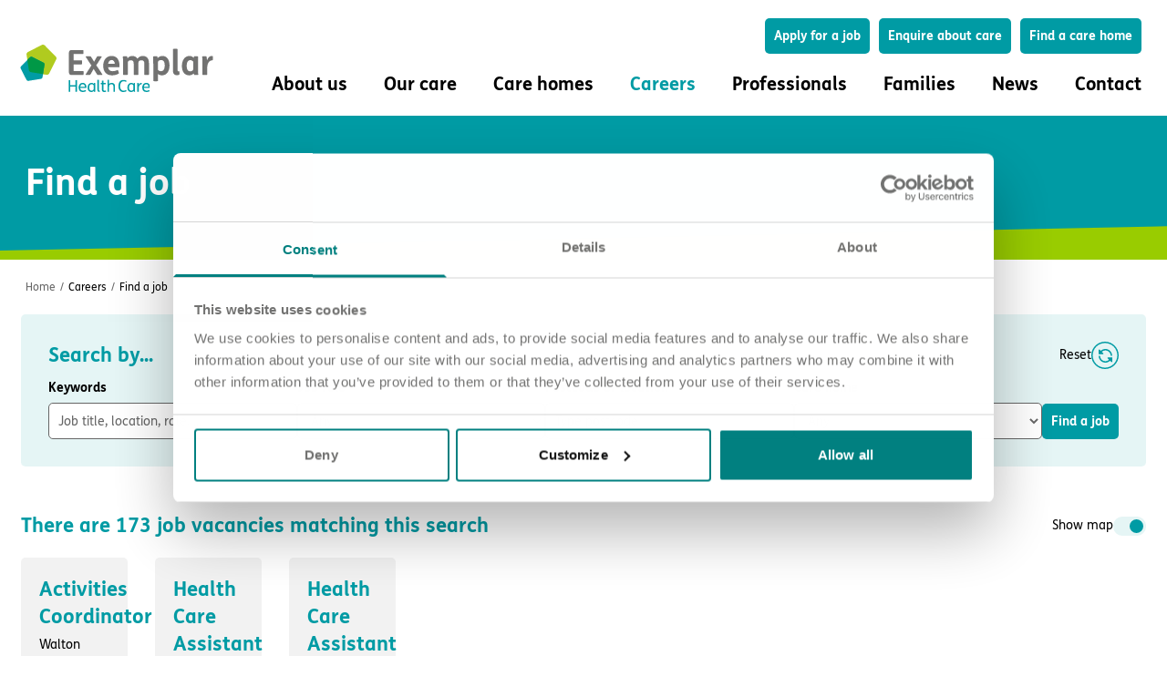

--- FILE ---
content_type: text/html; charset=utf-8
request_url: https://exemplarhc.com/careers/job-search
body_size: 39049
content:
<!DOCTYPE html><html lang="en-gb"><head><meta charSet="utf-8" data-next-head=""/><meta name="viewport" content="width=device-width" data-next-head=""/><link rel="canonical" href="https://www.exemplarhc.com/careers/job-search" data-next-head=""/><title data-next-head="">Find a Job at Exemplar Health Care</title><meta name="description" content="Find your next role with Exemplar Health Care. Explore career opportunities and apply for rewarding jobs in nursing, care, and support services today." data-next-head=""/><meta property="og:title" content="Find a Job at Exemplar Health Care" data-next-head=""/><meta property="og:description" content="Find your next role with Exemplar Health Care. Explore career opportunities and apply for rewarding jobs in nursing, care, and support services today." data-next-head=""/><meta property="og:image" content="https://cms.exemplarhc.com/sites/default/files/2024-11/2023-10-Yarningdale-Service-user-and-HCA-%28151%29-LOW-RES.jpg" data-next-head=""/><meta property="og:url" content="https://www.exemplarhc.com/careers/job-search" data-next-head=""/><meta property="og:site_name" content="Exemplar Health Care" data-next-head=""/><meta property="og:locale" content="en_GB" data-next-head=""/><meta property="og:type" content="website" data-next-head=""/><meta property="og:logo" content="https://cms.exemplarhc.com/sites/default/files/2025-10/logo.png" data-next-head=""/><meta name="twitter:card" content="summary_large_image" data-next-head=""/><meta name="twitter:title" content="Find a Job at Exemplar Health Care" data-next-head=""/><meta name="twitter:description" content="Find your next role with Exemplar Health Care. Explore career opportunities and apply for rewarding jobs in nursing, care, and support services today." data-next-head=""/><meta name="twitter:image" content="https://cms.exemplarhc.com/sites/default/files/2024-11/2023-10-Yarningdale-Service-user-and-HCA-%28151%29-LOW-RES.jpg" data-next-head=""/><link rel="preload" href="/_next/static/css/1ed3899fa8626b4e.css" as="style"/><link rel="stylesheet" href="/_next/static/css/1ed3899fa8626b4e.css" data-n-g=""/><link rel="preload" href="/_next/static/css/282c2bf13afe8092.css" as="style"/><link rel="stylesheet" href="/_next/static/css/282c2bf13afe8092.css" data-n-p=""/><link rel="preload" href="/_next/static/css/d591f8c1345c5d3c.css" as="style"/><link rel="stylesheet" href="/_next/static/css/d591f8c1345c5d3c.css" data-n-p=""/><link rel="preload" href="/_next/static/css/9e94244e9cbce0dd.css" as="style"/><link rel="stylesheet" href="/_next/static/css/9e94244e9cbce0dd.css" data-n-p=""/><link rel="preload" href="/_next/static/css/0f59362f59902e58.css" as="style"/><link rel="stylesheet" href="/_next/static/css/0f59362f59902e58.css" data-n-p=""/><link rel="preload" href="/_next/static/css/94351122b36c9798.css" as="style"/><link rel="stylesheet" href="/_next/static/css/94351122b36c9798.css" data-n-p=""/><noscript data-n-css=""></noscript><script defer="" nomodule="" src="/_next/static/chunks/polyfills-42372ed130431b0a.js"></script><script src="/_next/static/chunks/webpack-4c405d1c26037366.js" defer=""></script><script src="/_next/static/chunks/framework-f75312fc4004b783.js" defer=""></script><script src="/_next/static/chunks/main-6dbce1d8a4d43724.js" defer=""></script><script src="/_next/static/chunks/pages/_app-5d577ab6f5fd5aa0.js" defer=""></script><script src="/_next/static/chunks/98309536-c93d6bf0c7766416.js" defer=""></script><script src="/_next/static/chunks/e098907b-949058e9a3af110c.js" defer=""></script><script src="/_next/static/chunks/943-9170de91f90fbe2b.js" defer=""></script><script src="/_next/static/chunks/77-6e0311b95e985ede.js" defer=""></script><script src="/_next/static/chunks/640-37e3c83be70813d8.js" defer=""></script><script src="/_next/static/chunks/690-b325225f5dd1616b.js" defer=""></script><script src="/_next/static/chunks/358-9606f68e92b7d683.js" defer=""></script><script src="/_next/static/chunks/923-2e9b93ec089c200c.js" defer=""></script><script src="/_next/static/chunks/578-2e35728dd1758d9e.js" defer=""></script><script src="/_next/static/chunks/38-70cf84ba9e32227a.js" defer=""></script><script src="/_next/static/chunks/41-b82e9dbbf5cf0bad.js" defer=""></script><script src="/_next/static/chunks/412-77cd0a4abeb3b01c.js" defer=""></script><script src="/_next/static/chunks/32-5b7d73a99fcd242b.js" defer=""></script><script src="/_next/static/chunks/pages/careers/job-search-7a4847660f899837.js" defer=""></script><script src="/_next/static/dm94IhEDEm4M2O_lo8VCL/_buildManifest.js" defer=""></script><script src="/_next/static/dm94IhEDEm4M2O_lo8VCL/_ssgManifest.js" defer=""></script></head><body><div id="__next"><main><div class="header_header-sticky__8_pR7"><div class="search-block_container__eFtRm"><div class="search-block_wrapper__KQ5OV  "><div class="search-block_crossWrapper__JxZRw "><svg xmlns="http://www.w3.org/2000/svg" width="16px" height="16px" viewBox="0 0 16 16" version="1.1"><g id="Page-1" stroke="none" stroke-width="1" fill="none" fill-rule="evenodd"><g id="Desktop---Search" transform="translate(-1375, -49)" fill="#009BA4"><path d="M1388.39634,50.1131427 C1388.8588,49.6506797 1389.6086,49.6506797 1390.07107,50.1131427 C1390.53353,50.5756057 1390.53353,51.3254063 1390.07107,51.7878693 L1384.67408,57.1832955 L1390.07107,62.5805518 C1390.53353,63.0430147 1390.53353,63.7928154 1390.07107,64.2552783 C1389.6086,64.7177413 1388.8588,64.7177413 1388.39634,64.2552783 L1382.99908,58.8582955 L1377.60366,64.2552783 C1377.17423,64.6847082 1376.49704,64.7153818 1376.03222,64.347299 L1375.92893,64.2552783 C1375.46647,63.7928154 1375.46647,63.0430147 1375.92893,62.5805518 L1381.32508,57.1832955 L1375.92893,51.7878693 C1375.46647,51.3254063 1375.46647,50.5756057 1375.92893,50.1131427 C1376.3914,49.6506797 1377.1412,49.6506797 1377.60366,50.1131427 L1382.99908,55.5092955 Z" id="Close-teal"></path></g></g></svg></div><div class="search_container__7WApH"><div class="search_wrapper__JdlsD "><div class="search_title__HQ7Zx">Type your search here</div><form class="search_form__s2uC2"><div class="search_input-wrapper___Q2xF"><input class="search_input__iuKLd" type="text" name="search" value=""/><div class="search_svg__LwlGq"><svg xmlns="http://www.w3.org/2000/svg" width="16.3265306px" height="16.3265306px" viewBox="0 0 16.3265306 16.3265306" version="1.1"><g id="Page-1" stroke="none" stroke-width="1" fill="none" fill-rule="evenodd"><g id="Desktop---News-and-Events-Page-V1" transform="translate(-524.000000, -541.000000)" fill="#009ba4" fill-rule="nonzero"><path d="M530.694082,552.933577 C527.816861,552.933577 525.484347,550.595347 525.484347,547.710818 C525.484347,544.826403 527.816861,542.488173 530.694082,542.488173 C533.571304,542.488173 535.903817,544.826403 535.903817,547.710818 C535.903817,550.595347 533.571304,552.933577 530.694082,552.933577 M540.058222,555.758966 L536.237804,551.928997 C536.172957,551.863988 536.100766,551.811176 536.023983,551.76987 C536.879609,550.642637 537.388164,549.2365 537.388164,547.710818 C537.388164,544.004536 534.391121,541 530.694082,541 C526.997044,541 524,544.004536 524,547.710818 C524,551.417099 526.997044,554.42175 530.694082,554.42175 C532.23616,554.42175 533.655317,553.897657 534.787084,553.019296 C534.828058,553.093969 534.879361,553.164385 534.942486,553.227668 L538.76279,557.057638 C539.120534,557.416162 539.700592,557.416162 540.058222,557.057638 C540.415967,556.698999 540.415967,556.117605 540.058222,555.758966" id="Search"></path></g></g></svg></div><div class="search_results__YOB1E "></div></div><button class="search_button__53NNA btn-primary">Search</button></form></div></div></div></div><header class="header_header__ts5le"><div class="header_logoWrapper__BVPLC"><a class="header_logo__RW0M7" href="/"><svg xmlns="http://www.w3.org/2000/svg" width="210.936518px" height="52.0156496px" viewBox="0 0 210.936518 52.0156496" version="1.1"><defs><polygon id="path-1" points="0 2.59931217e-14 13.7776894 2.59931217e-14 13.7776894 89.3696001 0 89.3696001"></polygon></defs><g id="Page-1" stroke="none" stroke-width="1" fill="none" fill-rule="evenodd"><g id="Desktop---Care-Home-Page-V3" transform="translate(-101.031741, -48.992175)"><g id="Exemplar-Health-Care-Full-Colour-Logo" transform="translate(101.031741, 48.992175)"><g id="Group-12" transform="translate(105.468259, 26.007825) rotate(90.000000) translate(-105.468259, -26.007825) translate(79.460434, -79.460434)"><path d="M16.2544852,171.765505 C15.8730215,171.572098 15.4409037,171.463017 14.9834589,171.463017 C14.2104007,171.463017 13.5102063,171.773629 13.0036661,172.276872 L0.819815826,184.37213 C0.313275628,184.875374 0,185.57009 0,186.337527 C0,186.792032 0.109880258,187.220622 0.304703409,187.599312 L8.1272426,202.840134 C8.59014237,203.740634 9.53347613,204.357601 10.6217582,204.357601 C10.7709928,204.357601 10.9171101,204.34561 11.0601103,204.323562 L28.0783023,201.647589 C29.2737372,201.461145 30.2178501,200.523897 30.4056597,199.336768 L33.1012328,182.442706 C33.1234426,182.300746 33.1355217,182.155304 33.1355217,182.007929 C33.1355217,180.927173 32.5140358,179.991085 31.6069392,179.531165 L16.2544852,171.765505" id="Fill-1" fill="#B0CB1F" fill-rule="nonzero"></path><path d="M26.2578748,210.694373 L38.5399159,204.481768 C39.2654373,204.113909 39.762626,203.365039 39.762626,202.500512 C39.762626,202.382147 39.7532745,202.266103 39.7353507,202.152767 L37.5786585,188.637518 C37.4286446,187.687892 36.6731204,186.937862 35.7169284,186.788938 L22.1022969,184.647928 C21.9881305,184.630135 21.8712367,184.620851 21.7520049,184.620851 C20.8811454,184.620851 20.1264005,185.114038 19.7562365,185.83467 L13.4981272,198.027405 C13.3422687,198.33028 13.2542087,198.673383 13.2542087,199.036987 C13.2542087,199.65086 13.5051408,200.20671 13.910373,200.608996 L23.6573753,210.285125 C24.0626075,210.68741 24.6225292,210.936518 25.2408979,210.936518 C25.6071654,210.936518 25.9527817,210.849098 26.2578748,210.694373" id="Fill-3" fill="#009CA5" fill-rule="nonzero"></path><path d="M16.7175698,203.535237 L27.9386591,201.744277 C29.122447,201.55639 30.0580524,200.613841 30.2437068,199.420386 L32.3071336,186.290443 L22.0185619,184.648081 C21.9054709,184.630187 21.7896782,184.620851 21.6715696,184.620851 C20.8089136,184.620851 20.0612784,185.116827 19.6942154,185.841924 L13.4954436,198.10323 C13.3410532,198.407817 13.2542087,198.752861 13.2542087,199.118522 C13.2542087,199.735866 13.5023911,200.29486 13.903806,200.699421 L16.7175698,203.535237" id="Fill-5" fill="#009846" fill-rule="nonzero"></path><path d="M12.7761066,137.332028 C12.7761066,139.387568 12.9319755,139.724484 13.5155779,139.350433 L19.3926829,135.537589 C20.6384262,134.752739 21.7669657,133.96789 22.8177721,133.182267 L26.2819292,135.425412 L32.5871704,139.499744 C33.0539717,139.79914 33.3266416,139.499744 33.3266416,137.257372 L33.3266416,136.808279 C33.3266416,134.752739 33.2098406,134.490865 32.7039713,134.191856 L30.0960866,132.696813 C28.9671443,132.061274 27.6050028,131.276425 26.5932643,130.753063 C27.5663376,130.229701 28.733945,129.482372 30.0570187,128.660002 L32.7039713,126.977353 C33.2098406,126.64121 33.3266416,126.305067 33.3266416,124.174098 L33.3266416,123.575694 C33.3266416,121.258666 33.2098406,120.847481 32.6649035,121.183624 L26.2037933,125.407654 C24.8025839,126.342201 23.8295106,127.052395 22.700971,127.9119 C21.7669657,127.276749 20.1321542,126.19289 18.6922795,125.295477 L13.5155779,122.005994 C13.0487766,121.706599 12.7761066,122.005994 12.7761066,124.24914 L12.7761066,124.622805 C12.7761066,126.678731 12.8929076,126.940218 13.3987768,127.239227 L15.6562586,128.510305 C16.7461329,129.145843 17.9137403,129.818516 18.8090806,130.267222 C17.9528083,130.753063 16.9020018,131.35108 15.6562586,132.135543 L13.3987768,133.556705 C12.9319755,133.855713 12.7761066,134.379075 12.7761066,136.696103 L12.7761066,137.332028 Z M12.7761066,9.41974117 C12.7761066,11.55071 12.9319755,11.700021 13.4769127,11.6624998 C15.5785255,11.5131889 18.9645467,11.4010123 22.0005677,11.4010123 L32.7426365,11.4010123 C33.1707727,11.4010123 33.3266416,11.3263568 33.3266416,8.89637922 L33.3266416,8.70954711 C33.3266416,6.50430962 33.1707727,6.27995639 32.7426365,6.27995639 L27.1382015,6.27995639 C23.4795102,6.27995639 21.2610964,5.83124992 19.7821539,4.89670267 C18.2641434,3.92502109 17.330138,2.61642285 17.1352012,0.52336193 C17.096536,0.112176616 17.0188029,-2.53377478e-13 15.0335884,-2.53377478e-13 L14.4886512,-2.53377478e-13 C12.7374414,-2.53377478e-13 12.6593055,0.0746554715 12.5425046,0.336529847 C12.4257035,0.598017405 12.3870383,0.934547252 12.3870383,1.30821143 C12.3870383,3.70066786 14.099583,5.27075367 17.2910701,6.46678848 C15.7343944,6.54144394 13.6323788,6.80331832 13.2819758,6.91549493 C12.8538397,7.02728473 12.7761066,7.36381458 12.7761066,9.19538794 L12.7761066,9.41974117 Z M25.8924582,21.4412062 C26.8264636,21.4412062 27.5272697,21.5533828 28.0722069,21.9645681 C28.7726102,22.4879301 29.2398143,23.572175 29.2398143,24.7682098 C29.2398143,27.7962049 26.7487305,28.693231 23.2849762,28.693231 C19.2758819,28.693231 17.0188029,27.4221539 17.0188029,24.6935544 C17.0188029,23.385343 17.7582742,22.151787 18.8868137,21.4412062 L25.8924582,21.4412062 Z M12.7761066,18.6379512 C12.7761066,20.6559699 12.9319755,20.8060544 13.2819758,20.8431888 L14.6831853,20.9928865 C13.3987768,21.8523915 12.3870383,23.6843516 12.3870383,25.7027571 C12.3870383,30.1882745 16.3570647,33.9635978 23.4404423,33.9635978 C29.8234166,33.9635978 33.7157098,30.9359897 33.7157098,26.039287 C33.7157098,24.1326714 32.8203696,22.0396104 31.497296,20.9182311 C31.9640973,20.8431888 32.5871704,20.7685333 32.8203696,20.6563567 C33.2485058,20.5070457 33.3266416,20.2076502 33.3266416,18.3760769 L33.3266416,18.1892448 C33.3266416,16.0586627 33.1707727,16.0211416 32.6258356,16.0586627 C30.5242227,16.2079736 27.1382015,16.3201502 24.1021805,16.3201502 L21.7278977,16.3201502 C18.5364106,16.3201502 14.6054522,16.2454948 13.3210438,16.2454948 C12.8929076,16.2454948 12.7761066,16.5073692 12.7761066,18.413598 L12.7761066,18.6379512 Z M20.0544211,60.2121522 C19.0426826,60.2121522 18.4196096,60.0999756 17.9528083,59.6887903 C17.330138,59.128294 16.940667,57.8947381 16.940667,56.8480142 C16.940667,55.8012903 17.2520022,54.7174322 18.0696093,54.0443725 C18.9645467,53.2970441 20.443892,52.8108164 22.740039,52.8108164 C26.8655315,52.8108164 29.1620812,54.1565491 29.1620812,56.8855353 C29.1620812,58.0815701 28.6558092,59.3151261 27.6827358,60.2121522 L20.0544211,60.2121522 Z M12.7761066,63.3523238 C12.7761066,65.4829059 12.9343921,65.6326036 13.4769127,65.5950825 C15.57772,65.4488661 18.9681716,65.3332081 22.0005677,65.3332081 L39.5928149,65.3332081 C40.0173262,65.3332081 40.17682,65.2585526 40.17682,62.8289619 L40.17682,62.6421298 C40.17682,60.4365054 40.020951,60.2121522 39.5928149,60.2121522 L32.1976993,60.2121522 C33.1707727,59.0907729 33.7157098,57.4835527 33.7157098,55.8012903 C33.7157098,50.9045877 29.6288825,47.5400628 22.740039,47.5400628 C16.3957298,47.5400628 12.3870383,50.6055789 12.3870383,55.2779284 C12.3870383,57.4460316 13.3601117,59.3526473 14.8390543,60.5862032 C14.2550491,60.6608587 13.6323788,60.7355142 13.2819758,60.8476908 C12.8538397,60.9973885 12.7761066,61.3335315 12.7761066,63.1654918 L12.7761066,63.3523238 Z M12.7761066,96.4560295 C12.7761066,98.586999 12.9319755,98.73631 13.4769127,98.6987888 C15.5785255,98.5494778 18.9645467,98.4373007 22.0005677,98.4373007 L32.7426365,98.4373007 C33.1707727,98.4373007 33.3266416,98.3626456 33.3266416,95.9326676 L33.3266416,95.7458355 C33.3266416,93.5405982 33.1707727,93.3162448 32.7426365,93.3162448 L23.5963113,93.3162448 C22.1173688,93.3162448 20.6770913,93.3162448 19.7821539,93.2412024 C18.8477458,93.1665473 18.2250755,92.9797151 17.7192062,92.194866 C17.2910701,91.5218058 17.1352012,90.5872591 17.1352012,89.9145863 C17.1352012,88.9053829 17.446939,88.0454914 18.0305414,87.5596507 C18.7313475,86.9616329 19.5485519,86.8119354 22.2341697,86.8119354 L32.7426365,86.8119354 C33.1707727,86.8119354 33.3266416,86.7372804 33.3266416,84.3076889 L33.3266416,84.1208575 C33.3266416,81.9152329 33.1707727,81.6908795 32.7426365,81.6908795 L23.5963113,81.6908795 C22.1173688,81.6908795 20.6770913,81.6908795 19.7821539,81.6162241 C18.8477458,81.5415686 18.2250755,81.3547365 17.7192062,80.5695002 C17.2910701,79.8968273 17.1352012,78.96228 17.1352012,78.2892203 C17.1352012,77.2800176 17.446939,76.4205127 18.0305414,75.9338983 C18.7313475,75.3362677 19.5485519,75.1869567 22.2341697,75.1869567 L32.7426365,75.1869567 C33.1707727,75.1869567 33.3266416,75.1115277 33.3266416,72.6823237 L33.3266416,72.4954916 C33.3266416,70.2898672 33.1707727,70.065514 32.7426365,70.065514 L20.7552272,70.065514 C17.7969393,70.065514 15.9289285,70.5888759 14.4886512,71.8224319 C13.1655775,72.9438113 12.3870383,74.6635948 12.3870383,76.831698 C12.3870383,79.1491122 13.4769127,81.2796943 15.4617245,82.7751245 C13.4378448,83.8214617 12.3870383,86.0642202 12.3870383,88.3820211 C12.3870383,90.5126032 13.4769127,92.418832 14.9558552,93.652388 C14.3718502,93.7270439 13.6323788,93.8392202 13.2819758,93.9517838 C12.8538397,94.1010948 12.7761066,94.4376244 12.7761066,96.2691981 L12.7761066,96.4560295 Z M21.0665623,114.907149 C18.4586775,114.420921 16.862934,113.075189 16.862934,111.019262 C16.862934,108.925814 18.6532116,107.767301 21.0665623,107.542947 L21.0665623,114.907149 Z M24.8807198,102.795942 C24.8807198,102.496934 24.3744478,102.422279 22.85684,102.422279 C16.7852009,102.422279 12.3870383,105.375231 12.3870383,111.056783 C12.3870383,116.776243 16.9020018,120.252559 23.2849762,120.252559 C29.9015525,120.252559 33.7157098,116.51437 33.7157098,110.645598 C33.7157098,108.029175 32.9371707,105.263054 31.8476991,103.39396 C31.5750291,102.945253 31.3414271,102.90812 30.0183535,103.356826 L29.0452802,103.692969 C27.8776728,104.104154 27.7218038,104.290986 27.916338,104.702171 C28.6558092,106.384434 29.1620812,108.140965 29.1620812,109.972925 C29.1620812,112.813701 27.6440707,114.495964 24.8807198,114.907149 L24.8807198,102.795942 Z M4.55613423,41.3498477 C4.55613423,43.5550853 4.71200317,43.7798253 5.13973655,43.7798253 L28.266741,43.7798253 C30.0960866,43.7798253 31.419563,43.4808166 32.3535683,42.5837905 C33.0930396,41.8735965 33.5211757,40.7893514 33.5211757,39.4436189 C33.5211757,38.4719373 33.3266416,37.4998689 33.0539717,36.9389858 C32.8985055,36.6399771 32.7426365,36.6028428 31.3414271,36.6028428 L30.9914268,36.6028428 C29.5511494,36.6028428 29.2788822,36.6399771 29.2788822,36.9765069 L29.2788822,37.4252074 C29.2788822,38.3597607 28.8471212,38.6587694 27.9554058,38.6587694 L5.13973655,38.6587694 C4.71562803,38.6587694 4.55613423,38.7334248 4.55613423,41.1630157 L4.55613423,41.3498477 Z M5.92592824,154.933312 C5.92592824,156.906461 6.9537772,157.894002 9.00866961,157.894002 L30.2439003,157.894002 C32.2987927,157.894002 33.3266416,156.906848 33.3266416,154.933312 L33.3266416,142.396609 C33.3266416,141.921599 33.0982755,141.775383 31.2334868,141.775383 L30.9289987,141.775383 C28.9880879,141.775383 28.9119659,141.884852 28.9119659,142.396609 L28.9119659,152.59385 L21.6811773,152.59385 L21.6811773,144.077324 C21.6811773,143.602701 21.4532139,143.456484 19.5880226,143.456484 L19.2839371,143.456484 C17.3430264,143.456484 17.2669044,143.56634 17.2669044,144.077324 L17.2669044,152.59385 L10.340604,152.59385 L10.340604,142.542826 C10.340604,142.067815 10.1122379,141.921599 8.24744918,141.921599 L7.942961,141.921599 C6.00205028,141.921599 5.92592824,142.030681 5.92592824,142.542826 L5.92592824,154.933312 L5.92592824,154.933312 Z" id="Fill-7" fill="#727271" fill-rule="nonzero"></path><g id="Group-11" transform="translate(38.237960, 68.911011)"><g id="Fill-9-Clipped" transform="translate(0.000000, 0.000000)"><mask id="mask-2" fill="white"><use href="#path-1"></use></mask><g id="path-1"></g><path d="M7.96656301,6.70196658 C6.07264406,6.44039438 5.2078965,5.37594621 5.2078965,4.01360711 C5.2078965,2.44533301 6.58722976,1.73595849 7.96656301,1.71741274 L7.96656301,6.70196658 Z M9.32724635,0.186616503 C9.32724635,0.0370914794 9.21724984,5.17502959e-14 8.66536431,5.17502959e-14 C7.58062374,5.17502959e-14 6.56896045,0.186616503 5.72286281,0.615873095 C4.50909522,1.23213256 3.69991682,2.37076369 3.69991682,4.03253922 C3.69991682,6.79508165 5.87015916,8.5124944 8.95957642,8.5124944 C11.9203472,8.5124944 13.7777276,6.96353879 13.7777276,3.93903778 C13.7777276,2.68835948 13.4835154,1.51186414 12.9320105,0.559849509 C12.8399027,0.410710854 12.7295256,0.391778746 12.2514785,0.597327359 L12.0307243,0.690442427 C11.5709465,0.877445298 11.6078658,0.989492473 11.6813236,1.15717687 C12.0859129,2.05355427 12.2697479,2.83749813 12.2697479,3.62182836 C12.2697479,4.59238872 12.0493742,5.32069537 11.6078658,5.82452129 C11.1298187,6.40330291 10.3389096,6.70196658 9.32724635,6.75799017 L9.32724635,0.186616503 Z M3.8837518,13.2621355 C3.8837518,13.9711237 3.95759029,14.0275337 4.10450602,14.0275337 C4.56466439,14.0275337 5.85188985,13.9896695 7.10219606,13.9896695 L13.3731383,13.9896695 C13.5204347,13.9896695 13.5938925,13.9340322 13.5938925,13.1871799 L13.5938925,13.075519 C13.5938925,12.3286667 13.5021653,12.3097345 13.3731383,12.3097345 L11.2584652,12.3097345 C10.1916133,12.3097345 9.05168415,12.2911888 8.53671788,12.2537109 C7.89310515,12.2162331 7.37813884,12.0674808 6.95528033,11.8059086 C6.09091338,11.2646049 5.28173499,10.5919355 5.28173499,9.2670742 C5.28173499,9.08007128 5.13443864,9.06113922 4.60120301,9.06113922 L4.32526024,9.06113922 C3.90240173,9.06113922 3.84721317,9.08007128 3.81029394,9.24814205 C3.79202462,9.3416435 3.77337469,9.4722364 3.77337469,9.63992081 C3.77337469,10.6297997 4.45428727,11.6563836 5.99880558,12.3657581 L4.10450602,12.403236 C3.93932097,12.403236 3.8837518,12.496351 3.8837518,13.1682477 L3.8837518,13.2621355 Z M9.05168415,18.2169389 C10.6513911,18.2169389 11.1663574,18.2915082 11.5895965,18.683287 C12.1228321,19.1871129 12.306667,19.9343517 12.306667,20.5502248 C12.306667,22.4727997 10.5410139,23.0890592 8.81266065,23.0890592 C6.60549908,23.0890592 5.18962719,22.081021 5.18962719,20.3632219 C5.18962719,19.486163 5.77805136,18.6458091 6.44031402,18.2169389 L9.05168415,18.2169389 Z M3.8837518,17.2645379 C3.8837518,17.8243874 3.8837518,17.9175025 4.10450602,17.9360482 L4.87714579,18.0295497 C4.21488313,18.552694 3.69991682,19.429753 3.69991682,20.5502248 C3.69991682,23.0144899 5.75978205,24.8439498 8.90438781,24.8439498 C11.5526773,24.8439498 13.7777276,23.5743394 13.7777276,20.8485021 C13.7777276,19.635688 13.2444919,18.5712398 12.5274213,17.9739124 L13.3731383,17.8618653 C13.538704,17.8433195 13.5938925,17.7312724 13.5938925,17.1524908 L13.5938925,17.077535 C13.5938925,16.4987534 13.5204347,16.4056383 13.3731383,16.4056383 C12.3618557,16.4620483 11.1663574,16.5362313 9.47454269,16.5362313 L6.89971116,16.5362313 C5.72286281,16.5362313 4.54601446,16.4987534 4.10450602,16.4987534 C3.95759029,16.4987534 3.8837518,16.5176855 3.8837518,17.2270601 L3.8837518,17.2645379 Z M0,45.8736592 C0,46.6185797 0.0924884056,46.6386709 0.220373608,46.6386709 L13.3731383,46.6386709 C13.5196734,46.6386709 13.5938925,46.5830338 13.5938925,45.8361813 L13.5938925,45.7241341 C13.5938925,44.9772818 13.5021653,44.9587361 13.3731383,44.9587361 L9.75048546,44.9587361 C8.68363358,44.9587361 7.7458088,44.9401903 7.23084249,44.9030988 C6.44031402,44.8281432 6.12745201,44.6225945 5.92534771,44.3985002 C5.50210859,43.9503115 5.26346567,43.110344 5.26346567,42.4195152 C5.26346567,41.5980936 5.44730065,41.0007662 5.87015916,40.6460789 C6.38512547,40.1978902 7.08392675,40.142253 8.57363715,40.142253 L13.3731383,40.142253 C13.5204347,40.142253 13.5938925,40.085843 13.5938925,39.3397634 L13.5938925,39.2277162 C13.5938925,38.4808638 13.5021653,38.4619317 13.3731383,38.4619317 L7.80099735,38.4619317 C6.31128699,38.4619317 5.35519285,38.7424361 4.67504149,39.4143327 C4.04969808,40.0302058 3.69991682,40.9451289 3.69991682,41.9717129 C3.69991682,43.0921846 4.16007519,44.3049987 4.87714579,44.9587361 L0.220373608,44.9587361 C0.0734578695,44.9587361 0,45.0155324 0,45.761612 L0,45.8736592 Z M1.16200453,51.9852531 C1.16200453,52.7324918 1.23584301,52.788129 1.38275875,52.788129 L3.8837518,52.788129 L3.8837518,53.964238 C3.8837518,54.0952173 3.9758596,54.1326952 4.45428727,54.1326952 L4.60120301,54.1326952 C5.0975194,54.1326952 5.18962719,54.0952173 5.18962719,53.964238 L5.18962719,52.788129 L10.7434988,52.788129 C11.9755357,52.788129 12.674337,52.6204446 13.171034,52.0787545 C13.5573539,51.6684301 13.7777276,51.0521706 13.7777276,50.2118168 C13.7777276,49.5209879 13.6125424,48.7188847 13.3179497,48.2521502 C13.2262226,48.1022389 13.1158455,48.1022389 12.7295256,48.1961267 L12.4905021,48.2521502 C12.1411014,48.344879 12.0676435,48.4012889 12.1228321,48.5875191 C12.2332092,48.9615248 12.3618557,49.4282592 12.3618557,49.8571294 C12.3618557,50.2867724 12.2514785,50.6043682 12.0307243,50.8091441 C11.7734314,51.0521706 11.3136537,51.1081942 10.6148524,51.1081942 L5.18962719,51.1081942 L5.18962719,48.7559762 C5.18962719,48.6253833 5.0975194,48.5875191 4.60120301,48.5875191 L4.45428727,48.5875191 C3.9758596,48.5875191 3.8837518,48.6253833 3.8837518,48.7559762 L3.8837518,51.1081942 L1.38275875,51.1081942 C1.25411233,51.1081942 1.16200453,51.1267399 1.16200453,51.8735923 L1.16200453,51.9852531 Z M0,57.0150122 C0,57.6490446 0.0555691653,57.8399112 0.239023534,57.8178881 C0.956474744,57.7282504 3.3440458,57.7058409 5.2718391,57.7058409 L11.0407558,57.7058409 C12.0120744,57.7058409 12.617626,57.628567 12.9685491,57.3882451 C13.4637237,57.0497854 13.5938925,56.5297319 13.5938925,56.0065876 C13.5938925,55.726856 13.538704,55.3907145 13.4469768,55.1295287 C13.4100575,55.0174815 13.3365997,55.0174815 12.8585527,55.0174815 L12.803364,55.0174815 C12.3801249,55.0174815 12.306667,55.0360272 12.306667,55.1295287 L12.306667,55.3157588 C12.306667,55.9320183 12.0676435,56.0251333 11.3901565,56.0251333 L5.6764283,56.0251333 C2.95772592,56.0251333 0.753228619,56.0409745 0.239023534,56.1371805 C0.0544273334,56.1715674 0,56.3056376 0,56.902965 L0,57.0150122 Z M9.05168415,61.8392226 C10.6513911,61.8392226 11.1663574,61.9134056 11.5895965,62.3051843 C12.1228321,62.809783 12.306667,63.556249 12.306667,64.1721221 C12.306667,66.0954698 10.5410139,66.7109566 8.81266065,66.7109566 C6.60549908,66.7109566 5.18962719,65.7033047 5.18962719,63.985892 C5.18962719,63.1080603 5.77805136,62.2680929 6.44031402,61.8392226 L9.05168415,61.8392226 Z M3.8837518,60.8864353 C3.8837518,61.4466711 3.8837518,61.5401726 4.10450602,61.5587183 L4.87714579,61.6522198 C4.21488313,62.1745914 3.69991682,63.0524231 3.69991682,64.1721221 C3.69991682,66.6367736 5.75978205,68.4658472 8.90438781,68.4658472 C11.5526773,68.4658472 13.7777276,67.1962367 13.7777276,64.4711722 C13.7777276,63.2579717 13.2444919,62.1939099 12.5274213,61.5958098 L13.3731383,61.484149 C13.538704,61.4652168 13.5938925,61.3531697 13.5938925,60.7743881 L13.5938925,60.7002051 C13.5938925,60.1214235 13.5204347,60.0283084 13.3731383,60.0283084 C12.3618557,60.084332 11.1663574,60.158515 9.47454269,60.158515 L6.89971116,60.158515 C5.72286281,60.158515 4.54601446,60.1214235 4.10450602,60.1214235 C3.95759029,60.1214235 3.8837518,60.1403556 3.8837518,60.8497302 L3.8837518,60.8864353 Z M7.96656301,76.482243 C6.07264406,76.2210572 5.2078965,75.1573817 5.2078965,73.7938835 C5.2078965,72.2259958 6.58722976,71.5166213 7.96656301,71.4980756 L7.96656301,76.482243 Z M9.32724635,69.9668929 C9.32724635,69.8177543 9.21724984,69.7806628 8.66536431,69.7806628 C7.58062374,69.7806628 6.56896045,69.9668929 5.72286281,70.3965359 C4.50909522,71.012409 3.69991682,72.1514265 3.69991682,73.8128156 C3.69991682,76.5761308 5.87015916,78.2935436 8.95957642,78.2935436 C11.9203472,78.2935436 13.7777276,76.7434289 13.7777276,73.7197006 C13.7777276,72.4690223 13.4835154,71.2929133 12.9320105,70.3405123 C12.8399027,70.1909872 12.7295256,70.1724415 12.2514785,70.3779902 L12.0307243,70.4711052 C11.5709465,70.6577217 11.6078658,70.7697689 11.6813236,70.938226 C12.0859129,71.8338307 12.2697479,72.6181609 12.2697479,73.4024911 C12.2697479,74.3730515 12.0493742,75.1005854 11.6078658,75.6051841 C11.1298187,76.1839657 10.3389096,76.482243 9.32724635,76.538653 L9.32724635,69.9668929 Z M1.97765331,25.8485107 C1.70818092,25.7206223 1.43832792,25.6843036 1.3667731,25.7936462 C0.773020375,26.6880918 0.467389967,27.8375413 0.467389967,29.079333 C0.467389967,33.204601 3.74026156,34.6098271 7.30049425,34.6098271 C11.0948025,34.6098271 13.7739214,32.9669837 13.7739214,29.3161776 C13.7739214,28.0388398 13.4861797,26.8704582 12.928585,25.884443 C12.8566496,25.7751005 12.5871772,25.8118056 12.3173242,25.9396939 L12.0836292,26.0490365 C11.7601101,26.1950842 11.6341279,26.377837 11.6877941,26.4871796 C12.0836292,27.2904419 12.2815468,28.1481823 12.2815468,28.9877635 C12.2815468,31.9635819 9.69187145,32.8213223 7.1924008,32.8213223 C3.56023269,32.8213223 1.9239872,31.1050687 1.9239872,28.8965802 C1.9239872,28.0388398 2.15768218,27.2355775 2.60718345,26.3959963 C2.66123017,26.2862674 2.48120129,26.103901 2.1938402,25.9578533 L1.97765331,25.8485107 Z M0.647418838,88.6212023 C0.647418838,89.0960504 0.701084947,89.3696001 0.844955804,89.3696001 L13.3963556,89.3696001 C13.5402264,89.3696001 13.5938925,89.0960504 13.5938925,88.5848833 L13.5938925,88.3835849 C13.5938925,87.9095098 13.5402264,87.6359601 13.3963556,87.6359601 L7.74999551,87.6359601 L7.74999551,81.9041672 L13.3963556,81.9041672 C13.5402264,81.9041672 13.5938925,81.6302312 13.5938925,81.1186779 L13.5938925,80.9185384 C13.5938925,80.4433038 13.5402264,80.1693678 13.3963556,80.1693678 L0.844955804,80.1693678 C0.701084947,80.1693678 0.647418838,80.4433038 0.647418838,80.9548572 L0.647418838,81.155383 C0.647418838,81.6302312 0.701084947,81.9041672 0.844955804,81.9041672 L6.3295563,81.9041672 L6.3295563,87.6359601 L0.844955804,87.6359601 C0.701084947,87.6359601 0.647418838,87.9095098 0.647418838,88.420676 L0.647418838,88.6212023 L0.647418838,88.6212023 Z" id="Fill-9" fill="#009CA5" fill-rule="nonzero" mask="url(#mask-2)"></path></g></g></g></g></g></g></svg></a></div><ul class="topbar_wrapper__1SCjL"><li class="topbar_link__GFM04"><a class="btn-primary" href="/careers/job-search">Apply for a job</a></li><li class="topbar_link__GFM04"><a class="btn-primary" href="/professionals/make-referral">Enquire about care</a></li><li class="topbar_link__GFM04"><a class="btn-primary" href="/care-homes/find-a-care-home">Find a care home</a></li><div class="topbar_burger-wrapper__XV2vC "><div class="topbar_burger__RAXxe"><div></div></div></div></ul><ul class="navigation_links___Rs37 "><li class="navigation_link__iNlx1"><div class="navigation_expanded___UBrf"><span class="navigation_mainLink__qibTu ">About us</span><div class="navigation_subnav__hw0Y8 "><a class="navigation_subLink__je4NS " href="/about-us">About us</a><a class="navigation_subLink__je4NS " href="/about-us/mission-vision-and-values">Mission, vision and values</a><a class="navigation_subLink__je4NS " href="/about-us/leadership-team">Leadership Team</a><a class="navigation_subLink__je4NS " href="/about-us/our-history">History</a><a class="navigation_subLink__je4NS " href="/about-us/exemplar-buzz-magazine">The Exemplar Buzz magazine</a><a class="navigation_subLink__je4NS " href="/about-us/social-value">Social value</a><a class="navigation_subLink__je4NS " href="/about-us/digital-transformation-journey">Digital transformation journey</a><a class="navigation_subLink__je4NS " href="/about-us/student-nurse-placements">Student nurse placements</a><a class="navigation_subLink__je4NS " href="/about-us/vivaldi-social-care-study">VIVALDI Social Care study</a><a class="navigation_subLink__je4NS " href="/about-us/exemplar-way">The Exemplar Way</a></div></div></li><li class="navigation_link__iNlx1"><div class="navigation_expanded___UBrf"><span class="navigation_mainLink__qibTu ">Our care</span><div class="navigation_subnav__hw0Y8 "><a class="navigation_subLink__je4NS " href="/our-care">Our care</a><a class="navigation_subLink__je4NS " href="/our-care/service-user-stories">Service user stories</a><a class="navigation_subLink__je4NS " href="/our-care/brain-injury-and-stroke-care">Brain injury and stroke</a><a class="navigation_subLink__je4NS " href="/our-care/dementia-care">Dementia</a><a class="navigation_subLink__je4NS " href="/our-care/huntingtons-disease-care">Huntington’s disease</a><a class="navigation_subLink__je4NS " href="/our-care/learning-disability-care">Learning disability</a><a class="navigation_subLink__je4NS " href="/our-care/mental-health-care">Mental health</a><a class="navigation_subLink__je4NS " href="/our-care/respiratory-care">Respiratory care</a><a class="navigation_subLink__je4NS " href="/our-care/house-physio-and-occupational-therapy">In-house physio and occupational therapy</a><a class="navigation_subLink__je4NS " href="/our-care/positive-behaviour-support-pbs">Positive behaviour support (PBS)</a><a class="navigation_subLink__je4NS " href="/our-care/activities-and-wellbeing">Activities and wellbeing</a></div></div></li><li class="navigation_link__iNlx1"><div class="navigation_expanded___UBrf"><span class="navigation_mainLink__qibTu ">Care homes</span><div class="navigation_subnav__hw0Y8 "><a class="navigation_subLink__je4NS " href="/care-homes">Care homes</a><a class="navigation_subLink__je4NS " href="/care-homes/find-a-care-home">Find a care home</a><a class="navigation_subLink__je4NS " href="/care-homes/new-care-homes">New care homes</a><a class="navigation_subLink__je4NS " href="/care-homes/land-wanted">Land wanted</a></div></div></li><li class="navigation_link__iNlx1"><div class="navigation_expanded___UBrf"><span class="navigation_mainLink__qibTu navigation_active__PkXmI">Careers</span><div class="navigation_subnav__hw0Y8 "><a class="navigation_subLink__je4NS " href="/careers">Careers</a><a class="navigation_subLink__je4NS " href="/careers/job-search">Find a job</a><a class="navigation_subLink__je4NS " href="/careers/roles-exemplar-health-care">Our roles</a><a class="navigation_subLink__je4NS " href="/careers/colleague-stories">Colleague stories</a><a class="navigation_subLink__je4NS " href="/careers/learning-and-career-development">Learning and career development</a><a class="navigation_subLink__je4NS " href="/careers/rewards-and-benefits">Rewards and benefits</a><a class="navigation_subLink__je4NS " href="/careers/colleague-wellbeing">Colleague wellbeing</a></div></div></li><li class="navigation_link__iNlx1"><div class="navigation_expanded___UBrf"><span class="navigation_mainLink__qibTu ">Professionals</span><div class="navigation_subnav__hw0Y8 "><a class="navigation_subLink__je4NS " href="/professionals">Professionals</a><a class="navigation_subLink__je4NS " href="/professionals/make-referral">Make a referral</a><a class="navigation_subLink__je4NS " href="/professionals/my-exemplar-care-profile">My Exemplar Care Profile</a><a class="navigation_subLink__je4NS " href="/professionals/clinical-governance-and-quality">Clinical governance and quality</a><a class="navigation_subLink__je4NS " href="/professionals/co-production-and-engagement">Co-production and engagement</a><a class="navigation_subLink__je4NS " href="/professionals/multidisciplinary-care">Multidisciplinary care</a></div></div></li><li class="navigation_link__iNlx1"><div class="navigation_expanded___UBrf"><span class="navigation_mainLink__qibTu ">Families</span><div class="navigation_subnav__hw0Y8 "><a class="navigation_subLink__je4NS " href="/families">Families</a><a class="navigation_subLink__je4NS " href="/families/how-choose-care-home">How to choose a care home</a><a class="navigation_subLink__je4NS " href="/families/life-our-homes">Life in our homes</a><a class="navigation_subLink__je4NS " href="/families/important-information">Important information</a><a class="navigation_subLink__je4NS " href="/families/concerns-and-complaints">Concerns and complaints</a></div></div></li><li class="navigation_link__iNlx1"><a class="navigation_mainLink__qibTu" href="/news">News</a></li><li class="navigation_link__iNlx1"><a class="navigation_mainLink__qibTu" href="/contact">Contact</a></li><div class="navigation_bottomLinks__NVqa_"><div class="navigation_bottomLink__dKQVj"><a class="btn-primary" href="/careers/job-search">Apply for a job</a></div><div class="navigation_bottomLink__dKQVj"><a class="btn-primary" href="/professionals/make-referral">Enquire about care</a></div><div class="navigation_bottomLink__dKQVj"><a class="btn-primary" href="/care-homes/find-a-care-home">Find a care home</a></div></div></ul></header></div><div><article menu="[object Object],[object Object],[object Object],[object Object],[object Object],[object Object],[object Object],[object Object]" breadcrumbs="[object Object],[object Object]" title="Find a job"><div class="leaderboard_wrapper__5wWuA"><div class="leaderboard-slide_wrapper__qvPwc leaderboard-basic_wrapper__Ra_qf"><div class="leaderboard-slide_container__fDgHF leaderboard-basic_container__JyUP7"><div class="leaderboard-slide_title__opnf5 leaderboard-basic_title__pDQhq"><h1 class="title_title__RZ23f   ">Find a job<!-- --> </h1></div></div><div class="leaderboard-basic_angle__sh2zf"></div></div></div><div class="node-landing-page_container__g__ld"><div class="node-landing-page_breadcrumbs__t7Ryx"><div class="breadcrumb_container__POCNT"><div class="breadcrumb_breadcrumbs__9PnmP"><a href="/">Home</a><div><span class="breadcrumb_icon-wrapper__1mrYl">/</span><a class="breadcrumb_active__Djai1" href="/careers">Careers</a></div><div><span class="breadcrumb_icon-wrapper__1mrYl">/</span><a class="breadcrumb_active__Djai1" href="/careers/job-search">Find a job</a></div></div></div></div></div><div class="col-count-1 paragraph_bg-white__yqW2M paragraph_layout_onecol__L_9pe   "><div class="paragraph_container__ZlIp2 mx-auto "><div class="paragraph_region-wrapper__XEwC8"><div class="region region-content"><div class="jobs-search_search__Dax__"><div class="jobs-search_searchContainer__YzQep"><div class="jobs-search_searchWrapper__Ijn6S"><div class="jobs-search_label__JbqqH"><span>Search by...</span><div class="jobs-search_reset__W2ktN"><span>Reset</span><div class="jobs-search_resetIcon__bfyhm"><img aria-hidden="true" alt="Reset" loading="lazy" decoding="async" data-nimg="fill" style="position:absolute;height:100%;width:100%;left:0;top:0;right:0;bottom:0;color:transparent" src="/images/Reset.svg"/></div></div></div><div class="jobs-search_block__86Kpe"><div class="jobs-search_inputWrapper__CgB9q"><label for="keyword">Keywords</label><input id="keyword" class="jobs-search_input__yJvyh" placeholder="Job title, location, role, ..." value=""/></div><div class="jobs-search_inputWrapper__CgB9q"><label for="role">Job role</label><select name="role" id="role" placeholder="Select role" class="jobs-search_input__yJvyh"><option value="" selected="">Any</option></select></div><div class="jobs-search_inputWrapper__CgB9q"><label for="postcode">Postcode or location</label><input id="postcode" class="jobs-search_input__yJvyh" placeholder="Type postcode" value=""/></div><div class="jobs-search_inputWrapper__CgB9q"><label for="carehome">Care home</label><select name="carehome" id="carehome" placeholder="Select care home" class="jobs-search_input__yJvyh"><option value="" selected="">Any</option></select></div><button class="btn-primary jobs-search_btn__U4r7F">Find a job</button></div></div></div></div><div class="jobs-search_spinner__Mc_WF"><div class="spinner_container__pMB1x"><div class="spinner_spinner__KpfX4"></div></div></div><div class="body_body__content__St6_a null"><div class="body_body__wuYTU"><div><p class="paragraph_text__XR3jz "> </p>

<p class="paragraph_text__XR3jz "><a class=" custom-link_link__wMqkR" href="/find-job-near-you">Find a job near you</a></p>

<p class="paragraph_text__XR3jz "> </p>
</div></div></div></div></div></div></div><div><div class="node-landing-page_container__g__ld"><div class="cta_wrapper__PIfYC "><div class="cta_card__CepSY"><div class="cta_svg__zhS1S"><div class="cta_star__PV7YS"><svg xmlns="http://www.w3.org/2000/svg" width="101" height="100" viewBox="0 0 63 62" version="1.1"><g id="Page-1" stroke="none" stroke-width="1" fill="none" fill-rule="evenodd"><g id="Desktop---Care-Home-Page-V1" transform="translate(-100.000000, -487.000000)" fill="#cc0099" fill-rule="nonzero" stroke="none" stroke-width="2"><path d="M130.923283,488.55174 C130.221037,488.198964 129.425541,488 128.58342,488 C127.160277,488 125.871272,488.566557 124.93877,489.484478 L102.509219,511.546331 C101.576717,512.464252 101,513.73142 101,515.131232 C101,515.960254 101.202281,516.742004 101.560936,517.432738 L115.961642,545.232127 C116.813805,546.874648 118.550412,548 120.553857,548 C120.828587,548 121.097578,547.978129 121.36083,547.937912 L152.69004,543.056915 C154.890746,542.716839 156.628786,541.007291 156.97453,538.841957 L161.936877,508.027046 C161.977763,507.768109 162,507.502821 162,507.234008 C162,505.2627 160.855891,503.555269 159.185995,502.716369 L130.923283,488.55174" id="Pentagon-Copy-7" transform="translate(131.500000, 518.000000) scale(-1, 1) translate(-131.500000, -518.000000) "></path></g></g></svg></div><div class="cta_icon___DMLA"><svg xmlns="http://www.w3.org/2000/svg" xmlns:xlink="http://www.w3.org/1999/xlink" width="61" height="50" viewBox="0 0 61 50"><defs><path id="a" d="M0 0h61v50H0z"/></defs><g fill="none" fill-rule="evenodd"><path fill="#FFF" d="m38.56 30.838-8.06 7.993-8.06-7.993a3.947 3.947 0 0 1-1.178-2.82 3.95 3.95 0 0 1 1.179-2.822 4.014 4.014 0 0 1 2.844-1.168c1.075 0 2.086.416 2.845 1.168l1.516 1.504a1.215 1.215 0 0 0 1.709 0l1.515-1.504a4.02 4.02 0 0 1 2.846-1.168 4.02 4.02 0 0 1 2.844 1.168 3.946 3.946 0 0 1 1.178 2.822 3.946 3.946 0 0 1-1.178 2.82m-2.844-9.205c-1.72 0-3.338.664-4.554 1.87l-.662.656-.66-.656a6.425 6.425 0 0 0-4.555-1.87c-1.72 0-3.337.664-4.554 1.87a6.321 6.321 0 0 0-1.885 4.515 6.32 6.32 0 0 0 1.885 4.514l8.915 8.839c.236.234.545.351.854.351.31 0 .619-.117.855-.351l8.914-8.839a6.317 6.317 0 0 0 1.886-4.514c0-1.706-.67-3.31-1.886-4.515a6.424 6.424 0 0 0-4.553-1.87"/><mask id="b" fill="#fff"><use xlink:href="#a"/></mask><path fill="#FFF" d="m56.075 27.949-3.236-2.689c-.36-.3-.862-.364-1.287-.167-.426.197-.698.62-.698 1.086v21.426H10.146V26.179c0-.466-.272-.89-.697-1.086a1.215 1.215 0 0 0-1.287.167l-3.237 2.689-2.014-2.383 27.59-22.824 9.652 7.986c.36.297.862.362 1.286.165.425-.197.697-.62.697-1.085V5.521h8.718v13.5c0 .355.16.692.435.92l6.8 5.625-2.014 2.383Zm4.49-3.453-7.294-6.035V4.322c0-.661-.54-1.198-1.208-1.198H40.926c-.666 0-1.207.537-1.207 1.198v2.926L31.293.278A1.209 1.209 0 0 0 30.52 0h-.038a1.21 1.21 0 0 0-.774.278L.435 24.496a1.193 1.193 0 0 0-.152 1.689l3.566 4.22c.428.508 1.19.574 1.702.15l2.179-1.81v20.057c0 .663.54 1.198 1.208 1.198h43.125c.667 0 1.208-.535 1.208-1.198V28.745l2.18 1.81a1.217 1.217 0 0 0 1.701-.15l3.565-4.22a1.187 1.187 0 0 0-.152-1.69Z" mask="url(#b)"/></g></svg></div></div><div class="cta_title__9gDH_">Find a care home</div><div class="cta_content__d8yfP"><p>Explore care homes across England for adults with complex needs.</p>
</div><a class="btn-primary cta_btn__We60j" href="/care-homes/find-a-care-home">See care home locations</a></div><div class="cta_card__CepSY"><div class="cta_svg__zhS1S"><div class="cta_star__PV7YS"><svg xmlns="http://www.w3.org/2000/svg" width="101" height="100" viewBox="0 0 63 62" version="1.1"><g id="Page-1" stroke="none" stroke-width="1" fill="none" fill-rule="evenodd"><g id="Desktop---Care-Home-Page-V1" transform="translate(-100.000000, -487.000000)" fill="#014e50" fill-rule="nonzero" stroke="none" stroke-width="2"><path d="M130.923283,488.55174 C130.221037,488.198964 129.425541,488 128.58342,488 C127.160277,488 125.871272,488.566557 124.93877,489.484478 L102.509219,511.546331 C101.576717,512.464252 101,513.73142 101,515.131232 C101,515.960254 101.202281,516.742004 101.560936,517.432738 L115.961642,545.232127 C116.813805,546.874648 118.550412,548 120.553857,548 C120.828587,548 121.097578,547.978129 121.36083,547.937912 L152.69004,543.056915 C154.890746,542.716839 156.628786,541.007291 156.97453,538.841957 L161.936877,508.027046 C161.977763,507.768109 162,507.502821 162,507.234008 C162,505.2627 160.855891,503.555269 159.185995,502.716369 L130.923283,488.55174" id="Pentagon-Copy-7" transform="translate(131.500000, 518.000000) scale(-1, 1) translate(-131.500000, -518.000000) "></path></g></g></svg></div><div class="cta_icon___DMLA"><svg xmlns="http://www.w3.org/2000/svg" width="51px" height="40px" viewBox="0 0 315 233"><path d="M189.965 94.85c7.4-5.6 18-4 23.5 3.5 1.1 1.3 1.8 2.8 2.4 4.4l9.3-6.9c7.9-5.8 19-4.2 24.8 3.7 1.2 1.7 2.1 3.6 2.7 5.5l1.2-.9c3.8-2.8 8.5-4 13.2-3.3 4.7.7 8.8 3.2 11.6 7 1.6 2.2 2.6 4.6 3.1 7.2 3.8-1.5 7.9-1.9 12-1.3 6.3.9 11.9 4.3 15.7 9.4 7.8 10.6 5.6 25.6-5 33.6l-70.3 51.9c-16.9 12.4-38.4 17-58.9 12.4l-65.2-14.5c-9.5-2.2-19.6-.2-27.6 5.4l-27.7 19.3c-1 .7-2.2 1.1-3.4 1.1-1.9 0-3.7-.9-4.9-2.6-1.9-2.8-1.2-6.5 1.5-8.4l27.6-19.2c10.8-7.5 24.3-10.2 37.1-7.3l65.2 14.5c17.1 3.8 35 0 49.1-10.4l70.2-52c2.6-1.9 4.2-4.7 4.7-7.8.5-3.1-.3-6.2-2.2-8.8-1.9-2.6-4.7-4.2-7.8-4.7-3.1-.5-6.3.3-8.8 2.2l-60.6 44.8c-.3 1.6-.8 3.2-1.4 4.7-3.9 9.4-13 15-22.6 15-3.2 0-6.4-.6-9.5-1.9l-65.1-27.4c-3-1.3-4.5-4.8-3.2-7.9 1.3-3.1 4.8-4.5 7.9-3.2l65.1 27.7c6.4 2.7 13.7-.3 16.4-6.7.9-2.1 1.2-4.3.9-6.5-.6-4.4-3.5-8.2-7.6-9.9l-87.3-36c-13.3-5.5-28.6-3.3-39.8 5.6l-66.6 53c-1.1.9-2.4 1.3-3.7 1.3-1.8 0-3.5-.8-4.7-2.3-2-2.6-1.6-6.3 1-8.4l66.6-53c14.6-11.6 34.5-14.4 51.8-7.3l31.8 13.1Zm75.2 17.8c-1.5-.2-3 .2-4.2 1.1l-47.3 34.9c3.1 2.4 5.5 5.5 7.1 9l47-34.7c2.5-1.9 3.1-5.5 1.2-8-1-1.3-2.3-2.1-3.8-2.3Zm-28.7-8.4c-1.5-.2-3 .2-4.2 1.1l-43.3 32 12.4 5.1 37.7-27.9c1.3-1 2.1-2.3 2.3-3.8.2-1.5-.1-2.9-1.1-4.2-1-1.3-2.3-2.1-3.8-2.3Zm-32.6 1c-1.6-2.1-4.7-2.6-6.8-1l-31.6 23.4 10.4 4.3 27-19.9c1-.8 1.7-1.9 1.9-3.2.2-1.3-.1-2.6-.9-3.6Zm-58-96.1c12.2-12.2 32.1-12.2 44.3 0 12.2 12.2 12.2 32.1 0 44.3l-43.2 43.2c-1.1 1.2-2.6 1.8-4.2 1.8s-3.1-.7-4.2-1.8l-43.2-43.2c-12.2-12.2-12.2-32.1 0-44.3 12.2-12.2 32.1-12.2 44.3 0l3.1 3.1Zm-28.3 2.7c-5 0-9.9 1.9-13.7 5.7-7.5 7.6-7.5 19.9.1 27.4l39 39 39-39c7.5-7.6 7.6-19.9 0-27.4s-19.9-7.5-27.4 0l-7.4 7.4c-2.4 2.3-6.2 2.3-8.5 0l-7.4-7.4c-3.8-3.8-8.7-5.7-13.7-5.7Z" fill="#FFF" fill-rule="nonzero"/></svg></div></div><div class="cta_title__9gDH_">Enquire about care</div><div class="cta_content__d8yfP"><p>Get in touch to discuss a complex care placement for someone you support.</p>
</div><a class="btn-primary cta_btn__We60j" href="/professionals/make-referral">Make a care enquiry</a></div><div class="cta_card__CepSY"><div class="cta_svg__zhS1S"><div class="cta_star__PV7YS"><svg xmlns="http://www.w3.org/2000/svg" width="101" height="100" viewBox="0 0 63 62" version="1.1"><g id="Page-1" stroke="none" stroke-width="1" fill="none" fill-rule="evenodd"><g id="Desktop---Care-Home-Page-V1" transform="translate(-100.000000, -487.000000)" fill="#3f2683" fill-rule="nonzero" stroke="none" stroke-width="2"><path d="M130.923283,488.55174 C130.221037,488.198964 129.425541,488 128.58342,488 C127.160277,488 125.871272,488.566557 124.93877,489.484478 L102.509219,511.546331 C101.576717,512.464252 101,513.73142 101,515.131232 C101,515.960254 101.202281,516.742004 101.560936,517.432738 L115.961642,545.232127 C116.813805,546.874648 118.550412,548 120.553857,548 C120.828587,548 121.097578,547.978129 121.36083,547.937912 L152.69004,543.056915 C154.890746,542.716839 156.628786,541.007291 156.97453,538.841957 L161.936877,508.027046 C161.977763,507.768109 162,507.502821 162,507.234008 C162,505.2627 160.855891,503.555269 159.185995,502.716369 L130.923283,488.55174" id="Pentagon-Copy-7" transform="translate(131.500000, 518.000000) scale(-1, 1) translate(-131.500000, -518.000000) "></path></g></g></svg></div><div class="cta_icon___DMLA"><svg xmlns="http://www.w3.org/2000/svg" xmlns:xlink="http://www.w3.org/1999/xlink" width="35px" height="54px" viewBox="0 0 35 54" version="1.1">
    <g id="Page-1" stroke="none" stroke-width="1" fill="none" fill-rule="evenodd">
        <g id="Desktop---Care-Home-Page-(no-jobs)-V3" transform="translate(-859.000000, -4924.000000)" fill="#FFFFFF">
            <g id="Call-to-actions" transform="translate(0.000000, 4850.000000)">
                <path d="M876.499775,76.5867779 C871.540878,76.5867779 867.5066,80.6206892 867.5066,85.579205 C867.5066,90.5373833 871.540878,94.5710697 876.499775,94.5710697 C881.458897,94.5710697 885.4934,90.5373833 885.4934,85.579205 C885.4934,80.6206892 881.458897,76.5867779 876.499775,76.5867779 L876.499775,76.5867779 Z M876.499775,97.1578476 C870.116202,97.1578476 864.922612,91.9637101 864.922612,85.579205 C864.922612,79.1943624 870.116202,74 876.499775,74 C882.883685,74 888.077388,79.1943624 888.077388,85.579205 C888.077388,91.9637101 882.883685,97.1578476 876.499775,97.1578476 L876.499775,97.1578476 Z M861.583988,121.857977 L861.663305,121.908813 C865.134836,124.136141 870.542223,125.413222 876.499775,125.413222 C882.456541,125.413222 887.864153,124.136366 891.335796,121.909938 L891.416012,121.858539 L891.416012,117.064565 C891.416012,112.988703 889.962576,109.240012 887.32365,106.50905 C884.568333,103.657858 880.825595,102.150779 876.499775,102.150779 C868.275167,102.150779 861.583988,108.841086 861.583988,117.064565 L861.583988,121.857977 Z M876.499775,128 C870.06104,128 864.145506,126.573786 860.269749,124.087105 L859.595553,123.655225 C859.22447,123.417467 859,123.006844 859,122.565855 L859,117.064565 C859,107.414759 866.850379,99.5640009 876.499775,99.5640009 C881.470132,99.5640009 885.973685,101.391728 889.180751,104.710452 C892.288389,107.926491 894,112.313892 894,117.064565 L894,122.565855 C894,123.006619 893.775642,123.417017 893.405121,123.654776 L892.729802,124.088005 C888.853034,126.574236 882.937612,128 876.499775,128 L876.499775,128 Z" id="Find-a-job"/>
            </g>
        </g>
    </g>
</svg></div></div><div class="cta_title__9gDH_">Start a career in care</div><div class="cta_content__d8yfP"><p>Explore rewarding roles with training, support, and chances to grow.</p>
</div><a class="btn-primary cta_btn__We60j" href="/careers/job-search">Apply for a job</a></div><div class="cta_card__CepSY"><div class="cta_svg__zhS1S"><div class="cta_star__PV7YS"><svg xmlns="http://www.w3.org/2000/svg" width="101" height="100" viewBox="0 0 63 62" version="1.1"><g id="Page-1" stroke="none" stroke-width="1" fill="none" fill-rule="evenodd"><g id="Desktop---Care-Home-Page-V1" transform="translate(-100.000000, -487.000000)" fill="#99cc00" fill-rule="nonzero" stroke="none" stroke-width="2"><path d="M130.923283,488.55174 C130.221037,488.198964 129.425541,488 128.58342,488 C127.160277,488 125.871272,488.566557 124.93877,489.484478 L102.509219,511.546331 C101.576717,512.464252 101,513.73142 101,515.131232 C101,515.960254 101.202281,516.742004 101.560936,517.432738 L115.961642,545.232127 C116.813805,546.874648 118.550412,548 120.553857,548 C120.828587,548 121.097578,547.978129 121.36083,547.937912 L152.69004,543.056915 C154.890746,542.716839 156.628786,541.007291 156.97453,538.841957 L161.936877,508.027046 C161.977763,507.768109 162,507.502821 162,507.234008 C162,505.2627 160.855891,503.555269 159.185995,502.716369 L130.923283,488.55174" id="Pentagon-Copy-7" transform="translate(131.500000, 518.000000) scale(-1, 1) translate(-131.500000, -518.000000) "></path></g></g></svg></div><div class="cta_icon___DMLA"><svg xmlns="http://www.w3.org/2000/svg" xmlns:xlink="http://www.w3.org/1999/xlink" width="58px" height="46px" viewBox="0 0 58 46" version="1.1">
    <g id="Page-1" stroke="none" stroke-width="1" fill="none" fill-rule="evenodd">
        <g id="Desktop---Care-Home-Page-(no-jobs)-V3" transform="translate(-1164.000000, -4929.000000)" fill="#FFFFFF" fill-rule="nonzero">
            <g id="Call-to-actions" transform="translate(0.000000, 4850.000000)">
                <path d="M1204.10809,79 C1205.7071,79 1207.00623,80.2915971 1207.00623,81.8862835 L1207.026,93.156 L1219.10185,93.1563369 C1220.70094,93.1563369 1222,94.4479098 1222,96.0467114 L1221.96319,116.608163 C1221.96319,118.204897 1220.66405,119.496494 1219.06504,119.496494 L1214.65859,119.496221 L1214.6591,123.857062 C1214.6591,124.82931 1213.5343,125.337917 1212.80745,124.749174 L1212.71503,124.666106 L1207.51557,119.496221 L1181.8551,119.496494 C1180.31759,119.496494 1179.05733,118.30234 1178.96266,116.789172 L1178.95696,116.606117 L1178.977,105.339 L1178.48344,105.339884 L1173.28507,110.509769 C1172.59571,111.195132 1171.44219,110.755592 1171.34726,109.824859 L1171.341,109.700725 L1171.34042,105.339884 L1166.93506,105.340157 C1165.39755,105.340157 1164.13729,104.146003 1164.04262,102.636475 L1164.03692,102.453874 L1164,81.8883318 C1164,80.2915717 1165.29916,79 1166.89825,79 L1204.10809,79 Z M1219.10185,95.4376429 L1207.03,95.437 L1207.04315,102.451826 C1207.04315,104.04856 1205.74401,105.340157 1204.145,105.340157 L1181.257,105.339 L1181.23748,116.608163 C1181.23748,116.94181 1181.51246,117.215188 1181.8551,117.215188 L1207.98549,117.215188 C1208.28669,117.215188 1208.57566,117.334401 1208.7893,117.546797 L1212.37846,121.114821 L1212.37857,118.355841 C1212.37857,117.767874 1212.82328,117.28381 1213.39459,117.221882 L1213.51883,117.215188 L1219.06504,117.215188 C1219.40768,117.215188 1219.68266,116.94181 1219.68266,116.60612 L1219.71947,96.0446687 C1219.71947,95.7109774 1219.44455,95.4376429 1219.10185,95.4376429 Z M1204.10809,81.281306 L1166.89825,81.281306 C1166.55551,81.281306 1166.28053,81.5546796 1166.28053,81.8862835 L1166.31744,102.451826 C1166.31744,102.785473 1166.59242,103.058851 1166.93506,103.058851 L1172.48127,103.058851 C1173.11102,103.058851 1173.62153,103.569539 1173.62153,104.199504 L1173.62055,106.958484 L1177.21081,103.39046 C1177.38884,103.213464 1177.61918,103.101177 1177.86532,103.068665 L1178.01461,103.058851 L1204.145,103.058851 C1204.48764,103.058851 1204.76262,102.785473 1204.76262,102.453874 L1204.7257,81.8883318 C1204.7257,81.5546848 1204.45073,81.281306 1204.10809,81.281306 Z M1198.70369,97.0571255 C1199.2513,97.0571255 1199.69522,97.5012018 1199.69522,98.0489976 C1199.69522,98.5967935 1199.2513,99.0408698 1198.70369,99.0408698 L1171.47547,99.0408698 C1170.92786,99.0408698 1170.48393,98.5967935 1170.48393,98.0489976 C1170.48393,97.5012018 1170.92786,97.0571255 1171.47547,97.0571255 L1198.70369,97.0571255 Z M1198.70369,91.1058924 C1199.2513,91.1058924 1199.69522,91.5499687 1199.69522,92.0977646 C1199.69522,92.6455605 1199.2513,93.0896368 1198.70369,93.0896368 L1171.47547,93.0896368 C1170.92786,93.0896368 1170.48393,92.6455605 1170.48393,92.0977646 C1170.48393,91.5499687 1170.92786,91.1058924 1171.47547,91.1058924 L1198.70369,91.1058924 Z M1198.70369,85.1546594 C1199.2513,85.1546594 1199.69522,85.5987357 1199.69522,86.1465316 C1199.69522,86.6943274 1199.2513,87.1384037 1198.70369,87.1384037 L1171.47547,87.1384037 C1170.92786,87.1384037 1170.48393,86.6943274 1170.48393,86.1465316 C1170.48393,85.5987357 1170.92786,85.1546594 1171.47547,85.1546594 L1198.70369,85.1546594 Z" id="Contact"/>
            </g>
        </g>
    </g>
</svg></div></div><div class="cta_title__9gDH_">Contact our team</div><div class="cta_content__d8yfP"><p>Reach out with questions about care placements, jobs, or general enquiries.</p>
</div><a class="btn-primary cta_btn__We60j" href="/contact">Get in touch</a></div></div></div></div></article></div><footer class="footer_footer__EieGz"><div class="footer_container__5R4W_"><div class="footer_socialsWrapper__aDXLb"><div class="footer_logo__ssDpx"></div><div class="footer_socials__7vRj9"><div class="flex flex-col sm:mt-0 mb-0 sm:mb-4 w-full  md:w-auto"><ul class="styles_social_link-wrapper___x_CG inline-flex  styles_primary__gVK7a"><li class="styles_social_link-item__1tCJI flex  h-fit aspect-[1/1] rounded-full justify-center items-center"><a href="https://www.facebook.com/exemplarhealthcare/" target="_blank" rel="noreferrer"><svg xmlns="http://www.w3.org/2000/svg" width="30px" height="30px" viewBox="0 0 30 30" version="1.1"><g id="Page-1" stroke="none" stroke-width="1" fill="none" fill-rule="evenodd"><g id="Desktop---Home-Page-V1" transform="translate(-100.000000, -5005.000000)" fill="#fff"><path d="M115,5005 C106.715481,5005 100,5011.71548 100,5020 C100,5028.28452 106.715481,5035 115,5035 C123.284519,5035 130,5028.28452 130,5020 C130,5011.71548 123.284519,5005 115,5005 L115,5005 Z M119.993563,5020.75958 L116.272932,5020.75958 L116.272932,5029.25008 L112.743804,5029.25008 L112.743804,5020.75153 C111.886868,5020.75153 111.04522,5020.74751 110.203573,5020.75475 C110.051497,5020.75555 110.005632,5020.71371 110.006427,5020.55922 C110.01207,5019.44078 110.009656,5018.32153 110.009656,5017.20309 C110.009656,5017.14274 110.015288,5017.0832 110.019311,5016.99791 L112.759092,5016.99791 L112.759092,5015.64693 C112.757483,5014.40537 113.118764,5013.28532 113.906501,5012.31976 C114.65803,5011.39926 115.609108,5010.81188 116.821693,5010.77004 C117.853235,5010.73544 118.886386,5010.75716 119.918732,5010.75394 C119.942066,5010.75394 119.965401,5010.76279 119.993563,5010.76843 L119.993563,5014.49871 L119.759414,5014.49871 C118.867879,5014.49871 117.976344,5014.50113 117.085613,5014.49791 C116.83859,5014.4963 116.622144,5014.57435 116.500644,5014.78275 C116.392018,5014.96781 116.289829,5015.18346 116.276151,5015.39186 C116.242356,5015.90039 116.261667,5016.41133 116.260863,5016.92147 C116.260863,5016.944 116.272932,5016.96653 116.284197,5017.00435 L119.993563,5017.00435 L119.993563,5020.75958 Z" id="Facebook"></path></g></g></svg></a></li><li class="styles_social_link-item__1tCJI flex  h-fit aspect-[1/1] rounded-full justify-center items-center"><a href="https://www.linkedin.com/company/exemplar-health-care-ltd" target="_blank" rel="noreferrer"><svg xmlns="http://www.w3.org/2000/svg" width="30px" height="30px" viewBox="0 0 30 30" version="1.1"><g id="Page-1" stroke="none" stroke-width="1" fill="none" fill-rule="evenodd"><g id="Desktop---Home-Page-V1" transform="translate(-220.000000, -5005.000000)" fill="#fff"><path d="M235,5005 C226.715481,5005 220,5011.71548 220,5020 C220,5028.28452 226.715481,5035 235,5035 C243.284519,5035 250,5028.28452 250,5020 C250,5011.71548 243.284519,5005 235,5005 L235,5005 Z M226.907789,5028.2821 L230.62681,5028.2821 L230.62681,5017.05343 L226.907789,5017.05343 L226.907789,5028.2821 Z M229.349855,5015.43289 C229.15272,5015.47473 228.948342,5015.486 228.747988,5015.51094 C227.505632,5015.49083 226.65272,5014.66608 226.674445,5013.49372 C226.692147,5012.54828 227.381719,5011.76456 228.351304,5011.65352 C228.725459,5011.61088 229.126971,5011.62536 229.489862,5011.71629 C230.374155,5011.93917 230.910042,5012.72208 230.875443,5013.63775 C230.840843,5014.53412 230.243,5015.243 229.349855,5015.43289 L229.349855,5015.43289 Z M244.124557,5028.00692 L244.124557,5028.2813 L240.379788,5028.2813 L240.379788,5028.02543 C240.379788,5026.12729 240.387834,5024.22916 240.37335,5022.33183 C240.370132,5021.92147 240.335533,5021.49903 240.233344,5021.10315 C239.880109,5019.73688 238.309463,5019.25813 237.227229,5020.1738 C236.690537,5020.62762 236.440296,5021.21258 236.443515,5021.92066 C236.451561,5023.94915 236.445929,5025.97844 236.445929,5028.00692 L236.445929,5028.28613 L232.718861,5028.28613 L232.718861,5017.05826 L236.437078,5017.05826 L236.437078,5018.60959 C236.518346,5018.5074 236.561796,5018.45671 236.600418,5018.402 C237.335855,5017.35114 238.34728,5016.81526 239.627454,5016.77905 C240.948664,5016.74203 242.11458,5017.09849 243.001287,5018.13566 C243.610396,5018.84857 243.90972,5019.70148 244.03122,5020.61635 C244.092372,5021.0758 244.11812,5021.54329 244.120534,5022.00676 C244.129385,5024.00708 244.124557,5026.0066 244.124557,5028.00692 L244.124557,5028.00692 Z" id="LinkedIn"></path></g></g></svg></a></li><li class="styles_social_link-item__1tCJI flex  h-fit aspect-[1/1] rounded-full justify-center items-center"><a href="https://www.instagram.com/exemplarhealthcare/" target="_blank" rel="noreferrer"><svg xmlns="http://www.w3.org/2000/svg" width="30px" height="30px" viewBox="0 0 30 30" version="1.1"><g id="Page-1" stroke="none" stroke-width="1" fill="none" fill-rule="evenodd"><g id="Desktop---Home-Page-V1" transform="translate(-180.000000, -5005.000000)" fill="#fff"><path d="M195,5005 C203.284519,5005 210,5011.71548 210,5020 C210,5028.28452 203.284519,5035 195,5035 C186.715481,5035 180,5028.28452 180,5020 C180,5011.71548 186.715481,5005 195,5005 Z M197.685871,5011.5449 C195.800612,5011.53283 193.914548,5011.53283 192.030093,5011.56421 C191.384776,5011.57467 190.728999,5011.63824 190.09897,5011.77341 C188.858223,5012.04055 187.899099,5012.7438 187.25861,5013.84937 C186.756518,5014.71677 186.594786,5015.67589 186.578693,5016.65996 C186.572524,5017.03251 186.569932,5017.40505 186.569216,5017.77763 L186.573865,5020.01368 L186.534438,5020.01368 C186.534438,5020.58577 186.515932,5021.15867 186.538462,5021.72996 C186.576279,5022.66415 186.560187,5023.6104 186.710653,5024.52768 C187.022047,5026.42501 188.130834,5027.66978 190.007242,5028.1952 C190.786933,5028.41326 191.587544,5028.42855 192.384937,5028.43981 C193.873511,5028.46154 195.36289,5028.47361 196.851464,5028.45108 C197.746218,5028.4374 198.652237,5028.42694 199.531703,5028.28452 C201.346958,5027.99083 202.580463,5026.95204 203.151754,5025.17702 C203.418088,5024.34905 203.438204,5023.48809 203.450274,5022.63196 C203.470389,5021.14982 203.483264,5019.66688 203.460734,5018.18474 C203.447055,5017.27712 203.440618,5016.35742 203.294174,5015.46508 C202.979562,5013.55085 201.86112,5012.29965 199.96701,5011.77905 C199.219504,5011.57387 198.450274,5011.54973 197.685871,5011.5449 Z M192.85943,5013.06966 C194.82113,5013.07539 196.783634,5013.08585 198.745333,5013.13816 C199.615143,5013.16149 200.416559,5013.43828 201.036128,5014.10533 C201.51569,5014.62271 201.753862,5015.24952 201.821452,5015.93346 C201.885822,5016.59245 201.908352,5017.25547 201.924445,5017.91769 C201.941342,5018.61289 201.928468,5019.30809 201.928468,5020.0033 C201.939733,5020.0041 201.951802,5020.0041 201.963872,5020.0041 C201.930882,5021.25129 201.918812,5022.49928 201.856051,5023.74485 C201.813405,5024.60018 201.557531,5025.38952 200.908996,5026.00587 C200.390811,5026.49831 199.758368,5026.7397 199.067992,5026.81051 C198.403363,5026.8781 197.733103,5026.90706 197.064451,5026.91431 C195.686917,5026.92959 194.308577,5026.9312 192.931043,5026.91431 C192.13365,5026.90385 191.330624,5026.92557 190.544496,5026.74453 C189.178227,5026.42992 188.307612,5025.44987 188.179675,5024.049 C188.118523,5023.38276 188.085533,5022.71331 188.078291,5022.04466 C188.063003,5020.66712 188.054152,5019.28878 188.080705,5017.91205 C188.095993,5017.12834 188.115304,5016.33336 188.257724,5015.56654 C188.519231,5014.1705 189.514564,5013.31276 190.933939,5013.17115 C191.572819,5013.10758 192.217332,5013.06735 192.85943,5013.06966 Z M195.002977,5015.63734 C192.614017,5015.63091 190.661168,5017.57491 190.64905,5019.97031 C190.637834,5022.37375 192.586659,5024.34189 194.980447,5024.34431 C197.401593,5024.34672 199.345591,5022.41318 199.355276,5019.99364 C199.364097,5017.59986 197.40964,5015.64379 195.002977,5015.63734 Z M195.007885,5017.17943 C196.571291,5017.18024 197.813647,5018.43708 197.812842,5020.01738 C197.812037,5021.55423 196.549565,5022.80303 194.995011,5022.80303 C193.432411,5022.80383 192.190859,5021.5478 192.18925,5019.96588 C192.188445,5018.43145 193.455745,5017.17863 195.007885,5017.17943 Z M199.519392,5014.45293 C198.948101,5014.45293 198.495896,5014.91077 198.501529,5015.48367 C198.507161,5016.05174 198.953734,5016.49348 199.519392,5016.49108 C200.09551,5016.48785 200.544496,5016.03645 200.540473,5015.46355 C200.535645,5014.90352 200.081027,5014.45293 199.519392,5014.45293 Z" id="Instagram"></path></g></g></svg></a></li><li class="styles_social_link-item__1tCJI flex  h-fit aspect-[1/1] rounded-full justify-center items-center"><a href="https://www.tiktok.com/@exemplarhc" target="_blank" rel="noreferrer"><svg xmlns="http://www.w3.org/2000/svg" width="31px" height="31px" viewBox="0 0 31 31" version="1.1"><g id="Symbols" stroke="none" stroke-width="1" fill="none" fill-rule="evenodd"><g id="Desktop-Footer" transform="translate(-259, -183)" fill="#FFFFFF"><path d="M274.722222,183.4375 C283.006741,183.4375 289.722222,190.152981 289.722222,198.4375 C289.722222,206.722019 283.006741,213.4375 274.722222,213.4375 C266.437703,213.4375 259.722222,206.722019 259.722222,198.4375 C259.722222,190.152981 266.437703,183.4375 274.722222,183.4375 Z M278.367351,189.4375 L275.283118,189.4432 L275.283118,200.792268 C275.747712,206.851565 270.161386,205.933835 269.730377,202.832935 C269.506477,201.214082 270.31252,200.296352 271.73429,199.806136 C272.210079,199.640831 272.730648,199.515427 273.217633,199.435624 L273.217633,196.237821 C266.825264,196.471528 265.605005,202.302817 267.597722,205.626025 C270.698748,210.790393 278.412132,208.53882 278.412132,201.333786 L278.412132,195.662102 C279.92906,196.596932 281.233282,197.092848 282.722222,196.944644 L282.722222,193.912145 C280.15296,193.74114 278.675215,192.133687 278.367351,189.4375 Z" id="TikTok"></path></g></g></svg></a></li></ul></div><div class="footer_copyright__WXbFd">© Exemplar Health Care <!-- -->2025</div><div class="footer_copyright__WXbFd">Website by<!-- --> <a href="https://www.fluid-ideas.co.uk" target="_blank" rel="noreferrer">Fluid</a></div></div></div><div class="footer_menuWrapper__DFoSF"><div class="footer_linkWrapper__5ccjG "><div class="footer_linkDisabled__EJlSt">Quick links</div><ul><li><a href="/careers/job-search">Apply for a job</a></li><li><a href="/care-homes/find-a-care-home">Find a care home</a></li><li><a href="/professionals/make-referral">Enquire about care</a></li><li><a href="/about-us">About us</a></li></ul></div><div class="footer_linkWrapper__5ccjG "><div class="footer_linkDisabled__EJlSt">Information</div><ul><li><a href="/information/privacy-and-cookie-policy">Privacy and cookie policy</a></li><li><a href="/information/terms-and-conditions">Terms and conditions</a></li><li><a href="/information/accessibility">Accessibility</a></li><li><a href="/information/modern-slavery-act">Modern slavery act</a></li></ul></div></div><div class="footer_socials__7vRj9 footer_show__3thWB"><div class="flex flex-col sm:mt-0 mb-0 sm:mb-4 w-full  md:w-auto"><ul class="styles_social_link-wrapper___x_CG inline-flex  styles_primary__gVK7a"><li class="styles_social_link-item__1tCJI flex  h-fit aspect-[1/1] rounded-full justify-center items-center"><a href="https://www.facebook.com/exemplarhealthcare/" target="_blank" rel="noreferrer"><svg xmlns="http://www.w3.org/2000/svg" width="30px" height="30px" viewBox="0 0 30 30" version="1.1"><g id="Page-1" stroke="none" stroke-width="1" fill="none" fill-rule="evenodd"><g id="Desktop---Home-Page-V1" transform="translate(-100.000000, -5005.000000)" fill="#fff"><path d="M115,5005 C106.715481,5005 100,5011.71548 100,5020 C100,5028.28452 106.715481,5035 115,5035 C123.284519,5035 130,5028.28452 130,5020 C130,5011.71548 123.284519,5005 115,5005 L115,5005 Z M119.993563,5020.75958 L116.272932,5020.75958 L116.272932,5029.25008 L112.743804,5029.25008 L112.743804,5020.75153 C111.886868,5020.75153 111.04522,5020.74751 110.203573,5020.75475 C110.051497,5020.75555 110.005632,5020.71371 110.006427,5020.55922 C110.01207,5019.44078 110.009656,5018.32153 110.009656,5017.20309 C110.009656,5017.14274 110.015288,5017.0832 110.019311,5016.99791 L112.759092,5016.99791 L112.759092,5015.64693 C112.757483,5014.40537 113.118764,5013.28532 113.906501,5012.31976 C114.65803,5011.39926 115.609108,5010.81188 116.821693,5010.77004 C117.853235,5010.73544 118.886386,5010.75716 119.918732,5010.75394 C119.942066,5010.75394 119.965401,5010.76279 119.993563,5010.76843 L119.993563,5014.49871 L119.759414,5014.49871 C118.867879,5014.49871 117.976344,5014.50113 117.085613,5014.49791 C116.83859,5014.4963 116.622144,5014.57435 116.500644,5014.78275 C116.392018,5014.96781 116.289829,5015.18346 116.276151,5015.39186 C116.242356,5015.90039 116.261667,5016.41133 116.260863,5016.92147 C116.260863,5016.944 116.272932,5016.96653 116.284197,5017.00435 L119.993563,5017.00435 L119.993563,5020.75958 Z" id="Facebook"></path></g></g></svg></a></li><li class="styles_social_link-item__1tCJI flex  h-fit aspect-[1/1] rounded-full justify-center items-center"><a href="https://www.linkedin.com/company/exemplar-health-care-ltd" target="_blank" rel="noreferrer"><svg xmlns="http://www.w3.org/2000/svg" width="30px" height="30px" viewBox="0 0 30 30" version="1.1"><g id="Page-1" stroke="none" stroke-width="1" fill="none" fill-rule="evenodd"><g id="Desktop---Home-Page-V1" transform="translate(-220.000000, -5005.000000)" fill="#fff"><path d="M235,5005 C226.715481,5005 220,5011.71548 220,5020 C220,5028.28452 226.715481,5035 235,5035 C243.284519,5035 250,5028.28452 250,5020 C250,5011.71548 243.284519,5005 235,5005 L235,5005 Z M226.907789,5028.2821 L230.62681,5028.2821 L230.62681,5017.05343 L226.907789,5017.05343 L226.907789,5028.2821 Z M229.349855,5015.43289 C229.15272,5015.47473 228.948342,5015.486 228.747988,5015.51094 C227.505632,5015.49083 226.65272,5014.66608 226.674445,5013.49372 C226.692147,5012.54828 227.381719,5011.76456 228.351304,5011.65352 C228.725459,5011.61088 229.126971,5011.62536 229.489862,5011.71629 C230.374155,5011.93917 230.910042,5012.72208 230.875443,5013.63775 C230.840843,5014.53412 230.243,5015.243 229.349855,5015.43289 L229.349855,5015.43289 Z M244.124557,5028.00692 L244.124557,5028.2813 L240.379788,5028.2813 L240.379788,5028.02543 C240.379788,5026.12729 240.387834,5024.22916 240.37335,5022.33183 C240.370132,5021.92147 240.335533,5021.49903 240.233344,5021.10315 C239.880109,5019.73688 238.309463,5019.25813 237.227229,5020.1738 C236.690537,5020.62762 236.440296,5021.21258 236.443515,5021.92066 C236.451561,5023.94915 236.445929,5025.97844 236.445929,5028.00692 L236.445929,5028.28613 L232.718861,5028.28613 L232.718861,5017.05826 L236.437078,5017.05826 L236.437078,5018.60959 C236.518346,5018.5074 236.561796,5018.45671 236.600418,5018.402 C237.335855,5017.35114 238.34728,5016.81526 239.627454,5016.77905 C240.948664,5016.74203 242.11458,5017.09849 243.001287,5018.13566 C243.610396,5018.84857 243.90972,5019.70148 244.03122,5020.61635 C244.092372,5021.0758 244.11812,5021.54329 244.120534,5022.00676 C244.129385,5024.00708 244.124557,5026.0066 244.124557,5028.00692 L244.124557,5028.00692 Z" id="LinkedIn"></path></g></g></svg></a></li><li class="styles_social_link-item__1tCJI flex  h-fit aspect-[1/1] rounded-full justify-center items-center"><a href="https://www.instagram.com/exemplarhealthcare/" target="_blank" rel="noreferrer"><svg xmlns="http://www.w3.org/2000/svg" width="30px" height="30px" viewBox="0 0 30 30" version="1.1"><g id="Page-1" stroke="none" stroke-width="1" fill="none" fill-rule="evenodd"><g id="Desktop---Home-Page-V1" transform="translate(-180.000000, -5005.000000)" fill="#fff"><path d="M195,5005 C203.284519,5005 210,5011.71548 210,5020 C210,5028.28452 203.284519,5035 195,5035 C186.715481,5035 180,5028.28452 180,5020 C180,5011.71548 186.715481,5005 195,5005 Z M197.685871,5011.5449 C195.800612,5011.53283 193.914548,5011.53283 192.030093,5011.56421 C191.384776,5011.57467 190.728999,5011.63824 190.09897,5011.77341 C188.858223,5012.04055 187.899099,5012.7438 187.25861,5013.84937 C186.756518,5014.71677 186.594786,5015.67589 186.578693,5016.65996 C186.572524,5017.03251 186.569932,5017.40505 186.569216,5017.77763 L186.573865,5020.01368 L186.534438,5020.01368 C186.534438,5020.58577 186.515932,5021.15867 186.538462,5021.72996 C186.576279,5022.66415 186.560187,5023.6104 186.710653,5024.52768 C187.022047,5026.42501 188.130834,5027.66978 190.007242,5028.1952 C190.786933,5028.41326 191.587544,5028.42855 192.384937,5028.43981 C193.873511,5028.46154 195.36289,5028.47361 196.851464,5028.45108 C197.746218,5028.4374 198.652237,5028.42694 199.531703,5028.28452 C201.346958,5027.99083 202.580463,5026.95204 203.151754,5025.17702 C203.418088,5024.34905 203.438204,5023.48809 203.450274,5022.63196 C203.470389,5021.14982 203.483264,5019.66688 203.460734,5018.18474 C203.447055,5017.27712 203.440618,5016.35742 203.294174,5015.46508 C202.979562,5013.55085 201.86112,5012.29965 199.96701,5011.77905 C199.219504,5011.57387 198.450274,5011.54973 197.685871,5011.5449 Z M192.85943,5013.06966 C194.82113,5013.07539 196.783634,5013.08585 198.745333,5013.13816 C199.615143,5013.16149 200.416559,5013.43828 201.036128,5014.10533 C201.51569,5014.62271 201.753862,5015.24952 201.821452,5015.93346 C201.885822,5016.59245 201.908352,5017.25547 201.924445,5017.91769 C201.941342,5018.61289 201.928468,5019.30809 201.928468,5020.0033 C201.939733,5020.0041 201.951802,5020.0041 201.963872,5020.0041 C201.930882,5021.25129 201.918812,5022.49928 201.856051,5023.74485 C201.813405,5024.60018 201.557531,5025.38952 200.908996,5026.00587 C200.390811,5026.49831 199.758368,5026.7397 199.067992,5026.81051 C198.403363,5026.8781 197.733103,5026.90706 197.064451,5026.91431 C195.686917,5026.92959 194.308577,5026.9312 192.931043,5026.91431 C192.13365,5026.90385 191.330624,5026.92557 190.544496,5026.74453 C189.178227,5026.42992 188.307612,5025.44987 188.179675,5024.049 C188.118523,5023.38276 188.085533,5022.71331 188.078291,5022.04466 C188.063003,5020.66712 188.054152,5019.28878 188.080705,5017.91205 C188.095993,5017.12834 188.115304,5016.33336 188.257724,5015.56654 C188.519231,5014.1705 189.514564,5013.31276 190.933939,5013.17115 C191.572819,5013.10758 192.217332,5013.06735 192.85943,5013.06966 Z M195.002977,5015.63734 C192.614017,5015.63091 190.661168,5017.57491 190.64905,5019.97031 C190.637834,5022.37375 192.586659,5024.34189 194.980447,5024.34431 C197.401593,5024.34672 199.345591,5022.41318 199.355276,5019.99364 C199.364097,5017.59986 197.40964,5015.64379 195.002977,5015.63734 Z M195.007885,5017.17943 C196.571291,5017.18024 197.813647,5018.43708 197.812842,5020.01738 C197.812037,5021.55423 196.549565,5022.80303 194.995011,5022.80303 C193.432411,5022.80383 192.190859,5021.5478 192.18925,5019.96588 C192.188445,5018.43145 193.455745,5017.17863 195.007885,5017.17943 Z M199.519392,5014.45293 C198.948101,5014.45293 198.495896,5014.91077 198.501529,5015.48367 C198.507161,5016.05174 198.953734,5016.49348 199.519392,5016.49108 C200.09551,5016.48785 200.544496,5016.03645 200.540473,5015.46355 C200.535645,5014.90352 200.081027,5014.45293 199.519392,5014.45293 Z" id="Instagram"></path></g></g></svg></a></li><li class="styles_social_link-item__1tCJI flex  h-fit aspect-[1/1] rounded-full justify-center items-center"><a href="https://www.tiktok.com/@exemplarhc" target="_blank" rel="noreferrer"><svg xmlns="http://www.w3.org/2000/svg" width="31px" height="31px" viewBox="0 0 31 31" version="1.1"><g id="Symbols" stroke="none" stroke-width="1" fill="none" fill-rule="evenodd"><g id="Desktop-Footer" transform="translate(-259, -183)" fill="#FFFFFF"><path d="M274.722222,183.4375 C283.006741,183.4375 289.722222,190.152981 289.722222,198.4375 C289.722222,206.722019 283.006741,213.4375 274.722222,213.4375 C266.437703,213.4375 259.722222,206.722019 259.722222,198.4375 C259.722222,190.152981 266.437703,183.4375 274.722222,183.4375 Z M278.367351,189.4375 L275.283118,189.4432 L275.283118,200.792268 C275.747712,206.851565 270.161386,205.933835 269.730377,202.832935 C269.506477,201.214082 270.31252,200.296352 271.73429,199.806136 C272.210079,199.640831 272.730648,199.515427 273.217633,199.435624 L273.217633,196.237821 C266.825264,196.471528 265.605005,202.302817 267.597722,205.626025 C270.698748,210.790393 278.412132,208.53882 278.412132,201.333786 L278.412132,195.662102 C279.92906,196.596932 281.233282,197.092848 282.722222,196.944644 L282.722222,193.912145 C280.15296,193.74114 278.675215,192.133687 278.367351,189.4375 Z" id="TikTok"></path></g></g></svg></a></li></ul></div><div class="footer_copyright__WXbFd">© Exemplar Health Care <!-- -->2025</div><div class="footer_copyright__WXbFd">Website by<!-- --> <a href="https://www.fluid-ideas.co.uk" target="_blank" rel="noreferrer">Fluid</a></div></div></div></footer></main></div><script id="__NEXT_DATA__" type="application/json">{"props":{"pageProps":{"callToActionCards":[{"type":"block_content--c","id":"608818f2-4f0c-451d-a9ae-aac82e8c7950","drupal_internal__id":2,"drupal_internal__revision_id":2,"langcode":"en","revision_created":"2023-07-06T08:59:57+00:00","status":true,"info":"Call To action cards","changed":"2025-12-17T16:41:14+00:00","reusable":true,"default_langcode":true,"revision_translation_affected":true,"metatag":null,"links":{"self":{"href":"https://cms.exemplarhc.com/jsonapi/block_content/c/608818f2-4f0c-451d-a9ae-aac82e8c7950?resourceVersion=id%3A2"}},"block_content_type":{"type":"block_content_type--block_content_type","id":"9ebba9b6-9818-46c8-a8b0-977cec91b7c8","resourceIdObjMeta":{"drupal_internal__target_id":"c"}},"revision_user":null,"field_call_to_action_card":[{"type":"paragraph--call_to_action_cards","id":"e1895928-89e9-428e-a8ec-81aa01237655","drupal_internal__id":40,"drupal_internal__revision_id":143,"langcode":"en","status":true,"created":"2023-07-06T08:59:57+00:00","parent_id":"2","parent_type":"block_content","parent_field_name":"field_call_to_action_card","behavior_settings":[],"default_langcode":true,"revision_translation_affected":true,"field_body":{"value":"\u003cp\u003eExplore care homes across England for adults with complex needs.\u003c/p\u003e\r\n","format":"basic_html","processed":"\u003cp\u003eExplore care homes across England for adults with complex needs.\u003c/p\u003e\n"},"field_color":"fuchsia","field_link":{"uri":"entity:node/375","title":"See care home locations","options":[],"url":"/care-homes/find-a-care-home"},"field_title":"Find a care home","links":{"self":{"href":"https://cms.exemplarhc.com/jsonapi/paragraph/call_to_action_cards/e1895928-89e9-428e-a8ec-81aa01237655?resourceVersion=id%3A143"}},"resourceIdObjMeta":{"target_revision_id":143,"drupal_internal__target_id":40},"paragraph_type":null,"field_svg_ref":{"type":"taxonomy_term--svg","id":"db68bf86-c6e7-48d8-8aed-3a35393c26e9","drupal_internal__tid":138,"drupal_internal__revision_id":138,"langcode":"en","revision_created":"2024-02-08T09:24:43+00:00","status":true,"name":"House with heart","description":null,"weight":57,"changed":"2025-11-19T12:17:16+00:00","default_langcode":true,"revision_translation_affected":true,"metatag":null,"path":{"alias":null,"pid":null,"langcode":"en"},"field_aria_label":"Icon of a house with a heart, representing a home","field_svg":"\u003csvg xmlns=\"http://www.w3.org/2000/svg\" xmlns:xlink=\"http://www.w3.org/1999/xlink\" width=\"61\" height=\"50\" viewBox=\"0 0 61 50\"\u003e\u003cdefs\u003e\u003cpath id=\"a\" d=\"M0 0h61v50H0z\"/\u003e\u003c/defs\u003e\u003cg fill=\"none\" fill-rule=\"evenodd\"\u003e\u003cpath fill=\"#FFF\" d=\"m38.56 30.838-8.06 7.993-8.06-7.993a3.947 3.947 0 0 1-1.178-2.82 3.95 3.95 0 0 1 1.179-2.822 4.014 4.014 0 0 1 2.844-1.168c1.075 0 2.086.416 2.845 1.168l1.516 1.504a1.215 1.215 0 0 0 1.709 0l1.515-1.504a4.02 4.02 0 0 1 2.846-1.168 4.02 4.02 0 0 1 2.844 1.168 3.946 3.946 0 0 1 1.178 2.822 3.946 3.946 0 0 1-1.178 2.82m-2.844-9.205c-1.72 0-3.338.664-4.554 1.87l-.662.656-.66-.656a6.425 6.425 0 0 0-4.555-1.87c-1.72 0-3.337.664-4.554 1.87a6.321 6.321 0 0 0-1.885 4.515 6.32 6.32 0 0 0 1.885 4.514l8.915 8.839c.236.234.545.351.854.351.31 0 .619-.117.855-.351l8.914-8.839a6.317 6.317 0 0 0 1.886-4.514c0-1.706-.67-3.31-1.886-4.515a6.424 6.424 0 0 0-4.553-1.87\"/\u003e\u003cmask id=\"b\" fill=\"#fff\"\u003e\u003cuse xlink:href=\"#a\"/\u003e\u003c/mask\u003e\u003cpath fill=\"#FFF\" d=\"m56.075 27.949-3.236-2.689c-.36-.3-.862-.364-1.287-.167-.426.197-.698.62-.698 1.086v21.426H10.146V26.179c0-.466-.272-.89-.697-1.086a1.215 1.215 0 0 0-1.287.167l-3.237 2.689-2.014-2.383 27.59-22.824 9.652 7.986c.36.297.862.362 1.286.165.425-.197.697-.62.697-1.085V5.521h8.718v13.5c0 .355.16.692.435.92l6.8 5.625-2.014 2.383Zm4.49-3.453-7.294-6.035V4.322c0-.661-.54-1.198-1.208-1.198H40.926c-.666 0-1.207.537-1.207 1.198v2.926L31.293.278A1.209 1.209 0 0 0 30.52 0h-.038a1.21 1.21 0 0 0-.774.278L.435 24.496a1.193 1.193 0 0 0-.152 1.689l3.566 4.22c.428.508 1.19.574 1.702.15l2.179-1.81v20.057c0 .663.54 1.198 1.208 1.198h43.125c.667 0 1.208-.535 1.208-1.198V28.745l2.18 1.81a1.217 1.217 0 0 0 1.701-.15l3.565-4.22a1.187 1.187 0 0 0-.152-1.69Z\" mask=\"url(#b)\"/\u003e\u003c/g\u003e\u003c/svg\u003e","links":{"self":{"href":"https://cms.exemplarhc.com/jsonapi/taxonomy_term/svg/db68bf86-c6e7-48d8-8aed-3a35393c26e9?resourceVersion=id%3A138"}},"resourceIdObjMeta":{"drupal_internal__target_id":138},"vid":{"type":"taxonomy_vocabulary--taxonomy_vocabulary","id":"45096815-e16c-4dab-a410-3298a61926c8","resourceIdObjMeta":{"drupal_internal__target_id":"svg"}},"revision_user":null,"parent":[{"type":"taxonomy_term--svg","id":"virtual","resourceIdObjMeta":{"links":{"help":{"href":"https://www.drupal.org/docs/8/modules/json-api/core-concepts#virtual","meta":{"about":"Usage and meaning of the 'virtual' resource identifier."}}}}}],"relationshipNames":["vid","revision_user","parent"]},"relationshipNames":["paragraph_type","field_svg_ref"]},{"type":"paragraph--call_to_action_cards","id":"adb91b6e-1da4-4430-939f-3c304cf15e6c","drupal_internal__id":41,"drupal_internal__revision_id":144,"langcode":"en","status":true,"created":"2023-07-06T08:59:57+00:00","parent_id":"2","parent_type":"block_content","parent_field_name":"field_call_to_action_card","behavior_settings":[],"default_langcode":true,"revision_translation_affected":true,"field_body":{"value":"\u003cp\u003eGet in touch to discuss a complex care placement for someone you support.\u003c/p\u003e\r\n","format":"basic_html","processed":"\u003cp\u003eGet in touch to discuss a complex care placement for someone you support.\u003c/p\u003e\n"},"field_color":"corporate-green","field_link":{"uri":"entity:node/702","title":"Make a care enquiry","options":[],"url":"/professionals/make-referral"},"field_title":"Enquire about care","links":{"self":{"href":"https://cms.exemplarhc.com/jsonapi/paragraph/call_to_action_cards/adb91b6e-1da4-4430-939f-3c304cf15e6c?resourceVersion=id%3A144"}},"resourceIdObjMeta":{"target_revision_id":144,"drupal_internal__target_id":41},"paragraph_type":null,"field_svg_ref":{"type":"taxonomy_term--svg","id":"6558fc8f-9df9-46e6-bd69-70d76f8815d4","drupal_internal__tid":273,"drupal_internal__revision_id":273,"langcode":"en","revision_created":"2024-08-20T15:10:41+00:00","status":true,"name":"Heart in hand","description":null,"weight":24,"changed":"2025-12-19T13:46:11+00:00","default_langcode":true,"revision_translation_affected":true,"metatag":null,"path":{"alias":null,"pid":null,"langcode":"en"},"field_aria_label":"Icon of a hand with a heart above it, representing care and wellbeing","field_svg":"\u003csvg xmlns=\"http://www.w3.org/2000/svg\" width=\"51px\" height=\"40px\" viewBox=\"0 0 315 233\"\u003e\u003cpath d=\"M189.965 94.85c7.4-5.6 18-4 23.5 3.5 1.1 1.3 1.8 2.8 2.4 4.4l9.3-6.9c7.9-5.8 19-4.2 24.8 3.7 1.2 1.7 2.1 3.6 2.7 5.5l1.2-.9c3.8-2.8 8.5-4 13.2-3.3 4.7.7 8.8 3.2 11.6 7 1.6 2.2 2.6 4.6 3.1 7.2 3.8-1.5 7.9-1.9 12-1.3 6.3.9 11.9 4.3 15.7 9.4 7.8 10.6 5.6 25.6-5 33.6l-70.3 51.9c-16.9 12.4-38.4 17-58.9 12.4l-65.2-14.5c-9.5-2.2-19.6-.2-27.6 5.4l-27.7 19.3c-1 .7-2.2 1.1-3.4 1.1-1.9 0-3.7-.9-4.9-2.6-1.9-2.8-1.2-6.5 1.5-8.4l27.6-19.2c10.8-7.5 24.3-10.2 37.1-7.3l65.2 14.5c17.1 3.8 35 0 49.1-10.4l70.2-52c2.6-1.9 4.2-4.7 4.7-7.8.5-3.1-.3-6.2-2.2-8.8-1.9-2.6-4.7-4.2-7.8-4.7-3.1-.5-6.3.3-8.8 2.2l-60.6 44.8c-.3 1.6-.8 3.2-1.4 4.7-3.9 9.4-13 15-22.6 15-3.2 0-6.4-.6-9.5-1.9l-65.1-27.4c-3-1.3-4.5-4.8-3.2-7.9 1.3-3.1 4.8-4.5 7.9-3.2l65.1 27.7c6.4 2.7 13.7-.3 16.4-6.7.9-2.1 1.2-4.3.9-6.5-.6-4.4-3.5-8.2-7.6-9.9l-87.3-36c-13.3-5.5-28.6-3.3-39.8 5.6l-66.6 53c-1.1.9-2.4 1.3-3.7 1.3-1.8 0-3.5-.8-4.7-2.3-2-2.6-1.6-6.3 1-8.4l66.6-53c14.6-11.6 34.5-14.4 51.8-7.3l31.8 13.1Zm75.2 17.8c-1.5-.2-3 .2-4.2 1.1l-47.3 34.9c3.1 2.4 5.5 5.5 7.1 9l47-34.7c2.5-1.9 3.1-5.5 1.2-8-1-1.3-2.3-2.1-3.8-2.3Zm-28.7-8.4c-1.5-.2-3 .2-4.2 1.1l-43.3 32 12.4 5.1 37.7-27.9c1.3-1 2.1-2.3 2.3-3.8.2-1.5-.1-2.9-1.1-4.2-1-1.3-2.3-2.1-3.8-2.3Zm-32.6 1c-1.6-2.1-4.7-2.6-6.8-1l-31.6 23.4 10.4 4.3 27-19.9c1-.8 1.7-1.9 1.9-3.2.2-1.3-.1-2.6-.9-3.6Zm-58-96.1c12.2-12.2 32.1-12.2 44.3 0 12.2 12.2 12.2 32.1 0 44.3l-43.2 43.2c-1.1 1.2-2.6 1.8-4.2 1.8s-3.1-.7-4.2-1.8l-43.2-43.2c-12.2-12.2-12.2-32.1 0-44.3 12.2-12.2 32.1-12.2 44.3 0l3.1 3.1Zm-28.3 2.7c-5 0-9.9 1.9-13.7 5.7-7.5 7.6-7.5 19.9.1 27.4l39 39 39-39c7.5-7.6 7.6-19.9 0-27.4s-19.9-7.5-27.4 0l-7.4 7.4c-2.4 2.3-6.2 2.3-8.5 0l-7.4-7.4c-3.8-3.8-8.7-5.7-13.7-5.7Z\" fill=\"#FFF\" fill-rule=\"nonzero\"/\u003e\u003c/svg\u003e","links":{"self":{"href":"https://cms.exemplarhc.com/jsonapi/taxonomy_term/svg/6558fc8f-9df9-46e6-bd69-70d76f8815d4?resourceVersion=id%3A273"}},"resourceIdObjMeta":{"drupal_internal__target_id":273},"vid":{"type":"taxonomy_vocabulary--taxonomy_vocabulary","id":"45096815-e16c-4dab-a410-3298a61926c8","resourceIdObjMeta":{"drupal_internal__target_id":"svg"}},"revision_user":null,"parent":[{"type":"taxonomy_term--svg","id":"virtual","resourceIdObjMeta":{"links":{"help":{"href":"https://www.drupal.org/docs/8/modules/json-api/core-concepts#virtual","meta":{"about":"Usage and meaning of the 'virtual' resource identifier."}}}}}],"relationshipNames":["vid","revision_user","parent"]},"relationshipNames":["paragraph_type","field_svg_ref"]},{"type":"paragraph--call_to_action_cards","id":"e12e9495-3d7f-47aa-9bcd-40a3c603a5bf","drupal_internal__id":42,"drupal_internal__revision_id":145,"langcode":"en","status":true,"created":"2023-07-06T09:01:14+00:00","parent_id":"2","parent_type":"block_content","parent_field_name":"field_call_to_action_card","behavior_settings":[],"default_langcode":true,"revision_translation_affected":true,"field_body":{"value":"\u003cp\u003eExplore rewarding roles with training, support, and chances to grow.\u003c/p\u003e\r\n","format":"basic_html","processed":"\u003cp\u003eExplore rewarding roles with training, support, and chances to grow.\u003c/p\u003e\n"},"field_color":"violet","field_link":{"uri":"entity:node/778","title":"Apply for a job","options":[],"url":"/careers/job-search"},"field_title":"Start a career in care","links":{"self":{"href":"https://cms.exemplarhc.com/jsonapi/paragraph/call_to_action_cards/e12e9495-3d7f-47aa-9bcd-40a3c603a5bf?resourceVersion=id%3A145"}},"resourceIdObjMeta":{"target_revision_id":145,"drupal_internal__target_id":42},"paragraph_type":null,"field_svg_ref":{"type":"taxonomy_term--svg","id":"1c0532a0-f822-4303-886b-977c0df8bd7a","drupal_internal__tid":144,"drupal_internal__revision_id":144,"langcode":"en","revision_created":"2024-02-08T09:26:21+00:00","status":true,"name":"Person","description":null,"weight":58,"changed":"2025-11-19T12:17:16+00:00","default_langcode":true,"revision_translation_affected":true,"metatag":null,"path":{"alias":null,"pid":null,"langcode":"en"},"field_aria_label":"Icon of a single person","field_svg":"\u003csvg xmlns=\"http://www.w3.org/2000/svg\" xmlns:xlink=\"http://www.w3.org/1999/xlink\" width=\"35px\" height=\"54px\" viewBox=\"0 0 35 54\" version=\"1.1\"\u003e\r\n    \u003cg id=\"Page-1\" stroke=\"none\" stroke-width=\"1\" fill=\"none\" fill-rule=\"evenodd\"\u003e\r\n        \u003cg id=\"Desktop---Care-Home-Page-(no-jobs)-V3\" transform=\"translate(-859.000000, -4924.000000)\" fill=\"#FFFFFF\"\u003e\r\n            \u003cg id=\"Call-to-actions\" transform=\"translate(0.000000, 4850.000000)\"\u003e\r\n                \u003cpath d=\"M876.499775,76.5867779 C871.540878,76.5867779 867.5066,80.6206892 867.5066,85.579205 C867.5066,90.5373833 871.540878,94.5710697 876.499775,94.5710697 C881.458897,94.5710697 885.4934,90.5373833 885.4934,85.579205 C885.4934,80.6206892 881.458897,76.5867779 876.499775,76.5867779 L876.499775,76.5867779 Z M876.499775,97.1578476 C870.116202,97.1578476 864.922612,91.9637101 864.922612,85.579205 C864.922612,79.1943624 870.116202,74 876.499775,74 C882.883685,74 888.077388,79.1943624 888.077388,85.579205 C888.077388,91.9637101 882.883685,97.1578476 876.499775,97.1578476 L876.499775,97.1578476 Z M861.583988,121.857977 L861.663305,121.908813 C865.134836,124.136141 870.542223,125.413222 876.499775,125.413222 C882.456541,125.413222 887.864153,124.136366 891.335796,121.909938 L891.416012,121.858539 L891.416012,117.064565 C891.416012,112.988703 889.962576,109.240012 887.32365,106.50905 C884.568333,103.657858 880.825595,102.150779 876.499775,102.150779 C868.275167,102.150779 861.583988,108.841086 861.583988,117.064565 L861.583988,121.857977 Z M876.499775,128 C870.06104,128 864.145506,126.573786 860.269749,124.087105 L859.595553,123.655225 C859.22447,123.417467 859,123.006844 859,122.565855 L859,117.064565 C859,107.414759 866.850379,99.5640009 876.499775,99.5640009 C881.470132,99.5640009 885.973685,101.391728 889.180751,104.710452 C892.288389,107.926491 894,112.313892 894,117.064565 L894,122.565855 C894,123.006619 893.775642,123.417017 893.405121,123.654776 L892.729802,124.088005 C888.853034,126.574236 882.937612,128 876.499775,128 L876.499775,128 Z\" id=\"Find-a-job\"/\u003e\r\n            \u003c/g\u003e\r\n        \u003c/g\u003e\r\n    \u003c/g\u003e\r\n\u003c/svg\u003e","links":{"self":{"href":"https://cms.exemplarhc.com/jsonapi/taxonomy_term/svg/1c0532a0-f822-4303-886b-977c0df8bd7a?resourceVersion=id%3A144"}},"resourceIdObjMeta":{"drupal_internal__target_id":144},"vid":{"type":"taxonomy_vocabulary--taxonomy_vocabulary","id":"45096815-e16c-4dab-a410-3298a61926c8","resourceIdObjMeta":{"drupal_internal__target_id":"svg"}},"revision_user":null,"parent":[{"type":"taxonomy_term--svg","id":"virtual","resourceIdObjMeta":{"links":{"help":{"href":"https://www.drupal.org/docs/8/modules/json-api/core-concepts#virtual","meta":{"about":"Usage and meaning of the 'virtual' resource identifier."}}}}}],"relationshipNames":["vid","revision_user","parent"]},"relationshipNames":["paragraph_type","field_svg_ref"]},{"type":"paragraph--call_to_action_cards","id":"f5cd2a7d-4bad-4c56-8f92-6c3c4e456ca5","drupal_internal__id":43,"drupal_internal__revision_id":146,"langcode":"en","status":true,"created":"2023-07-06T09:02:22+00:00","parent_id":"2","parent_type":"block_content","parent_field_name":"field_call_to_action_card","behavior_settings":[],"default_langcode":true,"revision_translation_affected":true,"field_body":{"value":"\u003cp\u003eReach out with questions about care placements, jobs, or general enquiries.\u003c/p\u003e\r\n","format":"basic_html","processed":"\u003cp\u003eReach out with questions about care placements, jobs, or general enquiries.\u003c/p\u003e\n"},"field_color":"lime","field_link":{"uri":"entity:node/886","title":"Get in touch","options":[],"url":"/contact"},"field_title":"Contact our team","links":{"self":{"href":"https://cms.exemplarhc.com/jsonapi/paragraph/call_to_action_cards/f5cd2a7d-4bad-4c56-8f92-6c3c4e456ca5?resourceVersion=id%3A146"}},"resourceIdObjMeta":{"target_revision_id":146,"drupal_internal__target_id":43},"paragraph_type":null,"field_svg_ref":{"type":"taxonomy_term--svg","id":"d8a10372-a377-4b01-a220-e3e01878a506","drupal_internal__tid":149,"drupal_internal__revision_id":149,"langcode":"en","revision_created":"2024-02-08T09:31:38+00:00","status":true,"name":"Speech bubbles rectangle - with lines","description":null,"weight":56,"changed":"2025-11-19T12:17:16+00:00","default_langcode":true,"revision_translation_affected":true,"metatag":null,"path":{"alias":null,"pid":null,"langcode":"en"},"field_aria_label":"Icon of two speech bubbles, one with lines in, representing a conversation","field_svg":"\u003csvg xmlns=\"http://www.w3.org/2000/svg\" xmlns:xlink=\"http://www.w3.org/1999/xlink\" width=\"58px\" height=\"46px\" viewBox=\"0 0 58 46\" version=\"1.1\"\u003e\r\n    \u003cg id=\"Page-1\" stroke=\"none\" stroke-width=\"1\" fill=\"none\" fill-rule=\"evenodd\"\u003e\r\n        \u003cg id=\"Desktop---Care-Home-Page-(no-jobs)-V3\" transform=\"translate(-1164.000000, -4929.000000)\" fill=\"#FFFFFF\" fill-rule=\"nonzero\"\u003e\r\n            \u003cg id=\"Call-to-actions\" transform=\"translate(0.000000, 4850.000000)\"\u003e\r\n                \u003cpath d=\"M1204.10809,79 C1205.7071,79 1207.00623,80.2915971 1207.00623,81.8862835 L1207.026,93.156 L1219.10185,93.1563369 C1220.70094,93.1563369 1222,94.4479098 1222,96.0467114 L1221.96319,116.608163 C1221.96319,118.204897 1220.66405,119.496494 1219.06504,119.496494 L1214.65859,119.496221 L1214.6591,123.857062 C1214.6591,124.82931 1213.5343,125.337917 1212.80745,124.749174 L1212.71503,124.666106 L1207.51557,119.496221 L1181.8551,119.496494 C1180.31759,119.496494 1179.05733,118.30234 1178.96266,116.789172 L1178.95696,116.606117 L1178.977,105.339 L1178.48344,105.339884 L1173.28507,110.509769 C1172.59571,111.195132 1171.44219,110.755592 1171.34726,109.824859 L1171.341,109.700725 L1171.34042,105.339884 L1166.93506,105.340157 C1165.39755,105.340157 1164.13729,104.146003 1164.04262,102.636475 L1164.03692,102.453874 L1164,81.8883318 C1164,80.2915717 1165.29916,79 1166.89825,79 L1204.10809,79 Z M1219.10185,95.4376429 L1207.03,95.437 L1207.04315,102.451826 C1207.04315,104.04856 1205.74401,105.340157 1204.145,105.340157 L1181.257,105.339 L1181.23748,116.608163 C1181.23748,116.94181 1181.51246,117.215188 1181.8551,117.215188 L1207.98549,117.215188 C1208.28669,117.215188 1208.57566,117.334401 1208.7893,117.546797 L1212.37846,121.114821 L1212.37857,118.355841 C1212.37857,117.767874 1212.82328,117.28381 1213.39459,117.221882 L1213.51883,117.215188 L1219.06504,117.215188 C1219.40768,117.215188 1219.68266,116.94181 1219.68266,116.60612 L1219.71947,96.0446687 C1219.71947,95.7109774 1219.44455,95.4376429 1219.10185,95.4376429 Z M1204.10809,81.281306 L1166.89825,81.281306 C1166.55551,81.281306 1166.28053,81.5546796 1166.28053,81.8862835 L1166.31744,102.451826 C1166.31744,102.785473 1166.59242,103.058851 1166.93506,103.058851 L1172.48127,103.058851 C1173.11102,103.058851 1173.62153,103.569539 1173.62153,104.199504 L1173.62055,106.958484 L1177.21081,103.39046 C1177.38884,103.213464 1177.61918,103.101177 1177.86532,103.068665 L1178.01461,103.058851 L1204.145,103.058851 C1204.48764,103.058851 1204.76262,102.785473 1204.76262,102.453874 L1204.7257,81.8883318 C1204.7257,81.5546848 1204.45073,81.281306 1204.10809,81.281306 Z M1198.70369,97.0571255 C1199.2513,97.0571255 1199.69522,97.5012018 1199.69522,98.0489976 C1199.69522,98.5967935 1199.2513,99.0408698 1198.70369,99.0408698 L1171.47547,99.0408698 C1170.92786,99.0408698 1170.48393,98.5967935 1170.48393,98.0489976 C1170.48393,97.5012018 1170.92786,97.0571255 1171.47547,97.0571255 L1198.70369,97.0571255 Z M1198.70369,91.1058924 C1199.2513,91.1058924 1199.69522,91.5499687 1199.69522,92.0977646 C1199.69522,92.6455605 1199.2513,93.0896368 1198.70369,93.0896368 L1171.47547,93.0896368 C1170.92786,93.0896368 1170.48393,92.6455605 1170.48393,92.0977646 C1170.48393,91.5499687 1170.92786,91.1058924 1171.47547,91.1058924 L1198.70369,91.1058924 Z M1198.70369,85.1546594 C1199.2513,85.1546594 1199.69522,85.5987357 1199.69522,86.1465316 C1199.69522,86.6943274 1199.2513,87.1384037 1198.70369,87.1384037 L1171.47547,87.1384037 C1170.92786,87.1384037 1170.48393,86.6943274 1170.48393,86.1465316 C1170.48393,85.5987357 1170.92786,85.1546594 1171.47547,85.1546594 L1198.70369,85.1546594 Z\" id=\"Contact\"/\u003e\r\n            \u003c/g\u003e\r\n        \u003c/g\u003e\r\n    \u003c/g\u003e\r\n\u003c/svg\u003e","links":{"self":{"href":"https://cms.exemplarhc.com/jsonapi/taxonomy_term/svg/d8a10372-a377-4b01-a220-e3e01878a506?resourceVersion=id%3A149"}},"resourceIdObjMeta":{"drupal_internal__target_id":149},"vid":{"type":"taxonomy_vocabulary--taxonomy_vocabulary","id":"45096815-e16c-4dab-a410-3298a61926c8","resourceIdObjMeta":{"drupal_internal__target_id":"svg"}},"revision_user":null,"parent":[{"type":"taxonomy_term--svg","id":"virtual","resourceIdObjMeta":{"links":{"help":{"href":"https://www.drupal.org/docs/8/modules/json-api/core-concepts#virtual","meta":{"about":"Usage and meaning of the 'virtual' resource identifier."}}}}}],"relationshipNames":["vid","revision_user","parent"]},"relationshipNames":["paragraph_type","field_svg_ref"]}],"relationshipNames":["block_content_type","revision_user","field_call_to_action_card"]}],"topMenu":{"items":[{"type":"menu_link_content--top-bar","id":"menu_link_content:4de818c8-8cfe-4a2c-a353-62a4e35e4b67","description":null,"enabled":true,"expanded":false,"menu_name":"top-bar","meta":{"entity_id":"86"},"options":{"query":[]},"parent":"","provider":"menu_link_content","route":{"name":"entity.node.canonical","parameters":{"node":"778"}},"title":"Apply for a job","url":"/careers/job-search","weight":-50,"langcode":"en","view_mode":"default","metatag":null},{"type":"menu_link_content--top-bar","id":"menu_link_content:d4ba645e-8d2f-40aa-a9a5-a9f26f229671","description":null,"enabled":true,"expanded":false,"menu_name":"top-bar","meta":{"entity_id":"84"},"options":[],"parent":"","provider":"menu_link_content","route":{"name":"entity.node.canonical","parameters":{"node":"702"}},"title":"Enquire about care","url":"/professionals/make-referral","weight":-49,"langcode":"en","view_mode":"default","metatag":null},{"type":"menu_link_content--top-bar","id":"menu_link_content:27b66f3b-c939-41e9-aca5-ffb06fa3f91c","description":null,"enabled":true,"expanded":false,"menu_name":"top-bar","meta":{"entity_id":"85"},"options":[],"parent":"","provider":"menu_link_content","route":{"name":"entity.node.canonical","parameters":{"node":"375"}},"title":"Find a care home","url":"/care-homes/find-a-care-home","weight":-48,"langcode":"en","view_mode":"default","metatag":null}],"tree":[{"type":"menu_link_content--top-bar","id":"menu_link_content:4de818c8-8cfe-4a2c-a353-62a4e35e4b67","description":null,"enabled":true,"expanded":false,"menu_name":"top-bar","meta":{"entity_id":"86"},"options":{"query":[]},"parent":"","provider":"menu_link_content","route":{"name":"entity.node.canonical","parameters":{"node":"778"}},"title":"Apply for a job","url":"/careers/job-search","weight":-50,"langcode":"en","view_mode":"default","metatag":null},{"type":"menu_link_content--top-bar","id":"menu_link_content:d4ba645e-8d2f-40aa-a9a5-a9f26f229671","description":null,"enabled":true,"expanded":false,"menu_name":"top-bar","meta":{"entity_id":"84"},"options":[],"parent":"","provider":"menu_link_content","route":{"name":"entity.node.canonical","parameters":{"node":"702"}},"title":"Enquire about care","url":"/professionals/make-referral","weight":-49,"langcode":"en","view_mode":"default","metatag":null},{"type":"menu_link_content--top-bar","id":"menu_link_content:27b66f3b-c939-41e9-aca5-ffb06fa3f91c","description":null,"enabled":true,"expanded":false,"menu_name":"top-bar","meta":{"entity_id":"85"},"options":[],"parent":"","provider":"menu_link_content","route":{"name":"entity.node.canonical","parameters":{"node":"375"}},"title":"Find a care home","url":"/care-homes/find-a-care-home","weight":-48,"langcode":"en","view_mode":"default","metatag":null}]},"menu":{"items":[{"type":"menu_link_content--main","id":"menu_link_content:037ded7b-2a7c-4ba4-bdaf-e4688b0879db","description":null,"enabled":true,"expanded":true,"menu_name":"main","meta":{"entity_id":"88"},"options":[],"parent":"","provider":"menu_link_content","route":{"name":"entity.node.canonical","parameters":{"node":"381"}},"title":"About us","url":"/about-us","weight":-50,"langcode":"en","view_mode":"default","metatag":null,"field_body":null,"field_hide_in_sidebar":null,"field_link":null,"field_svg":null,"field_title":null},{"type":"menu_link_content--main","id":"menu_link_content:9e09aced-0b54-43e3-b9e6-380708c8d6d1","description":"Read about our mission, vision and values","enabled":true,"expanded":true,"menu_name":"main","meta":{"entity_id":"38"},"options":[],"parent":"menu_link_content:037ded7b-2a7c-4ba4-bdaf-e4688b0879db","provider":"menu_link_content","route":{"name":"entity.node.canonical","parameters":{"node":"389"}},"title":"Mission, vision and values","url":"/about-us/mission-vision-and-values","weight":-60,"langcode":"en","view_mode":"default","metatag":null,"field_body":null,"field_hide_in_sidebar":false,"field_link":null,"field_svg":null,"field_title":null},{"type":"menu_link_content--main","id":"menu_link_content:94686742-5b99-42ee-be4a-06e0fb6fce04","description":"Read about Exemplar Health Care's Leadership Team","enabled":true,"expanded":false,"menu_name":"main","meta":{"entity_id":"39"},"options":[],"parent":"menu_link_content:037ded7b-2a7c-4ba4-bdaf-e4688b0879db","provider":"menu_link_content","route":{"name":"entity.node.canonical","parameters":{"node":"390"}},"title":"Leadership Team","url":"/about-us/leadership-team","weight":-59,"langcode":"en","view_mode":null,"metatag":null,"field_body":null,"field_hide_in_sidebar":null,"field_link":null,"field_svg":null,"field_title":null},{"type":"menu_link_content--main","id":"menu_link_content:6bec6f6b-f144-4f9d-8cc0-355a04efae1c","description":null,"enabled":true,"expanded":false,"menu_name":"main","meta":{"entity_id":"107"},"options":[],"parent":"menu_link_content:94686742-5b99-42ee-be4a-06e0fb6fce04","provider":"menu_link_content","route":{"name":"entity.node.canonical","parameters":{"node":"863"}},"title":"Angus Blyth","url":"/about-us/leadership-team/angus-blyth","weight":0,"langcode":"en","view_mode":null,"metatag":null,"field_body":null,"field_hide_in_sidebar":null,"field_link":null,"field_svg":null,"field_title":null},{"type":"menu_link_content--main","id":"menu_link_content:da7674e0-6d9b-4390-a508-e0de4ad493a1","description":null,"enabled":true,"expanded":false,"menu_name":"main","meta":{"entity_id":"136"},"options":[],"parent":"menu_link_content:94686742-5b99-42ee-be4a-06e0fb6fce04","provider":"menu_link_content","route":{"name":"entity.node.canonical","parameters":{"node":"2740"}},"title":"David Pancott","url":"/about-us/leadership-team/david-pancott","weight":0,"langcode":"en","view_mode":null,"metatag":null,"field_body":null,"field_hide_in_sidebar":null,"field_link":null,"field_svg":null,"field_title":null},{"type":"menu_link_content--main","id":"menu_link_content:e98c2408-3284-4547-8ff6-22bcfd74552d","description":null,"enabled":true,"expanded":false,"menu_name":"main","meta":{"entity_id":"108"},"options":[],"parent":"menu_link_content:94686742-5b99-42ee-be4a-06e0fb6fce04","provider":"menu_link_content","route":{"name":"entity.node.canonical","parameters":{"node":"866"}},"title":"Elizabeth Pancott","url":"/about-us/leadership-team/elizabeth-pancott","weight":0,"langcode":"en","view_mode":null,"metatag":null,"field_body":null,"field_hide_in_sidebar":null,"field_link":null,"field_svg":null,"field_title":null},{"type":"menu_link_content--main","id":"menu_link_content:97052c1f-1a34-40ea-9597-c8e79bbf747b","description":null,"enabled":true,"expanded":false,"menu_name":"main","meta":{"entity_id":"101"},"options":[],"parent":"menu_link_content:94686742-5b99-42ee-be4a-06e0fb6fce04","provider":"menu_link_content","route":{"name":"entity.node.canonical","parameters":{"node":"861"}},"title":"Graham Rich","url":"/about-us/leadership-team/graham-rich","weight":0,"langcode":"en","view_mode":null,"metatag":null,"field_body":null,"field_hide_in_sidebar":null,"field_link":null,"field_svg":null,"field_title":null},{"type":"menu_link_content--main","id":"menu_link_content:b1c32419-f60e-4c63-a8e4-532515a1f916","description":null,"enabled":true,"expanded":false,"menu_name":"main","meta":{"entity_id":"124"},"options":[],"parent":"menu_link_content:94686742-5b99-42ee-be4a-06e0fb6fce04","provider":"menu_link_content","route":{"name":"entity.node.canonical","parameters":{"node":"2739"}},"title":"James Robson","url":"/about-us/leadership-team/james-robson","weight":0,"langcode":"en","view_mode":null,"metatag":null,"field_body":null,"field_hide_in_sidebar":null,"field_link":null,"field_svg":null,"field_title":null},{"type":"menu_link_content--main","id":"menu_link_content:059e2f23-123d-44ce-ac14-6d89e9159215","description":null,"enabled":true,"expanded":false,"menu_name":"main","meta":{"entity_id":"105"},"options":[],"parent":"menu_link_content:94686742-5b99-42ee-be4a-06e0fb6fce04","provider":"menu_link_content","route":{"name":"entity.node.canonical","parameters":{"node":"865"}},"title":"Matthew Blain","url":"/about-us/leadership-team/matthew-blain","weight":0,"langcode":"en","view_mode":null,"metatag":null,"field_body":null,"field_hide_in_sidebar":null,"field_link":null,"field_svg":null,"field_title":null},{"type":"menu_link_content--main","id":"menu_link_content:3f3d51c0-fa4c-4067-b6c0-251b2a19d1b5","description":null,"enabled":true,"expanded":false,"menu_name":"main","meta":{"entity_id":"131"},"options":[],"parent":"menu_link_content:94686742-5b99-42ee-be4a-06e0fb6fce04","provider":"menu_link_content","route":{"name":"entity.node.canonical","parameters":{"node":"3851"}},"title":"Paul Moore","url":"/about-us/leadership-team/paul-moore","weight":0,"langcode":"en","view_mode":null,"metatag":null,"field_body":null,"field_hide_in_sidebar":null,"field_link":null,"field_svg":null,"field_title":null},{"type":"menu_link_content--main","id":"menu_link_content:ad660284-9386-4500-bcf6-d0cb118e3ff8","description":null,"enabled":true,"expanded":false,"menu_name":"main","meta":{"entity_id":"106"},"options":[],"parent":"menu_link_content:94686742-5b99-42ee-be4a-06e0fb6fce04","provider":"menu_link_content","route":{"name":"entity.node.canonical","parameters":{"node":"867"}},"title":"Rachel Calladine","url":"/about-us/leadership-team/rachel-calladine","weight":0,"langcode":"en","view_mode":null,"metatag":null,"field_body":null,"field_hide_in_sidebar":null,"field_link":null,"field_svg":null,"field_title":null},{"type":"menu_link_content--main","id":"menu_link_content:82d531d8-eba1-400f-9385-176d6903f44a","description":null,"enabled":true,"expanded":false,"menu_name":"main","meta":{"entity_id":"129"},"options":[],"parent":"menu_link_content:94686742-5b99-42ee-be4a-06e0fb6fce04","provider":"menu_link_content","route":{"name":"entity.node.canonical","parameters":{"node":"3729"}},"title":"Robert Giles","url":"/about-us/leadership-team/robert-giles","weight":0,"langcode":"en","view_mode":null,"metatag":null,"field_body":null,"field_hide_in_sidebar":null,"field_link":null,"field_svg":null,"field_title":null},{"type":"menu_link_content--main","id":"menu_link_content:cd7b1ec0-9d61-4d4b-a340-e7eecfd76703","description":null,"enabled":true,"expanded":false,"menu_name":"main","meta":{"entity_id":"130"},"options":[],"parent":"menu_link_content:94686742-5b99-42ee-be4a-06e0fb6fce04","provider":"menu_link_content","route":{"name":"entity.node.canonical","parameters":{"node":"3730"}},"title":"Selina Wall","url":"/about-us/leadership-team/selina-wall","weight":0,"langcode":"en","view_mode":null,"metatag":null,"field_body":null,"field_hide_in_sidebar":null,"field_link":null,"field_svg":null,"field_title":null},{"type":"menu_link_content--main","id":"menu_link_content:2f489b50-cfe8-4571-b60c-2fec1bf13195","description":null,"enabled":true,"expanded":false,"menu_name":"main","meta":{"entity_id":"98"},"options":[],"parent":"menu_link_content:94686742-5b99-42ee-be4a-06e0fb6fce04","provider":"menu_link_content","route":{"name":"entity.node.canonical","parameters":{"node":"860"}},"title":"Steve Melton","url":"/about-us/leadership-team/steve-melton","weight":0,"langcode":"en","view_mode":"default","metatag":null,"field_body":null,"field_hide_in_sidebar":false,"field_link":null,"field_svg":null,"field_title":null},{"type":"menu_link_content--main","id":"menu_link_content:9bac8036-a0f5-469d-bf38-8b9f9671fe3d","description":null,"enabled":true,"expanded":false,"menu_name":"main","meta":{"entity_id":"102"},"options":[],"parent":"menu_link_content:94686742-5b99-42ee-be4a-06e0fb6fce04","provider":"menu_link_content","route":{"name":"entity.node.canonical","parameters":{"node":"862"}},"title":"Susan Marshall","url":"/about-us/leadership-team/susan-marshall","weight":0,"langcode":"en","view_mode":null,"metatag":null,"field_body":null,"field_hide_in_sidebar":null,"field_link":null,"field_svg":null,"field_title":null},{"type":"menu_link_content--main","id":"menu_link_content:ae3bf56c-80d5-42d0-b1c8-a0c3df8092b2","description":null,"enabled":true,"expanded":false,"menu_name":"main","meta":{"entity_id":"44"},"options":[],"parent":"menu_link_content:037ded7b-2a7c-4ba4-bdaf-e4688b0879db","provider":"menu_link_content","route":{"name":"entity.node.canonical","parameters":{"node":"674"}},"title":"History","url":"/about-us/our-history","weight":-58,"langcode":"en","view_mode":null,"metatag":null,"field_body":null,"field_hide_in_sidebar":null,"field_link":null,"field_svg":null,"field_title":null},{"type":"menu_link_content--main","id":"menu_link_content:aa077ce7-6085-460b-81eb-cc077a394887","description":"The Exemplar Buzz magazine","enabled":true,"expanded":false,"menu_name":"main","meta":{"entity_id":"123"},"options":[],"parent":"menu_link_content:037ded7b-2a7c-4ba4-bdaf-e4688b0879db","provider":"menu_link_content","route":{"name":"entity.node.canonical","parameters":{"node":"2616"}},"title":"The Exemplar Buzz magazine","url":"/about-us/exemplar-buzz-magazine","weight":-57,"langcode":"en","view_mode":null,"metatag":null,"field_body":null,"field_hide_in_sidebar":null,"field_link":null,"field_svg":null,"field_title":null},{"type":"menu_link_content--main","id":"menu_link_content:26623b41-0143-4ced-9619-3b604e5bd1ba","description":null,"enabled":true,"expanded":false,"menu_name":"main","meta":{"entity_id":"120"},"options":[],"parent":"menu_link_content:037ded7b-2a7c-4ba4-bdaf-e4688b0879db","provider":"menu_link_content","route":{"name":"entity.node.canonical","parameters":{"node":"2496"}},"title":"Social value","url":"/about-us/social-value","weight":-56,"langcode":"en","view_mode":null,"metatag":null,"field_body":null,"field_hide_in_sidebar":null,"field_link":null,"field_svg":null,"field_title":null},{"type":"menu_link_content--main","id":"menu_link_content:77a34d2a-a31e-4ea5-b1f0-d964506ea7c1","description":null,"enabled":true,"expanded":false,"menu_name":"main","meta":{"entity_id":"118"},"options":[],"parent":"menu_link_content:037ded7b-2a7c-4ba4-bdaf-e4688b0879db","provider":"menu_link_content","route":{"name":"entity.node.canonical","parameters":{"node":"2379"}},"title":"Digital transformation journey","url":"/about-us/digital-transformation-journey","weight":-55,"langcode":"en","view_mode":null,"metatag":null,"field_body":null,"field_hide_in_sidebar":null,"field_link":null,"field_svg":null,"field_title":null},{"type":"menu_link_content--main","id":"menu_link_content:3c96f72a-ae0e-4500-b3a3-33218c7da50c","description":"About student nurse placements in social care","enabled":true,"expanded":false,"menu_name":"main","meta":{"entity_id":"135"},"options":[],"parent":"menu_link_content:037ded7b-2a7c-4ba4-bdaf-e4688b0879db","provider":"menu_link_content","route":{"name":"entity.node.canonical","parameters":{"node":"4646"}},"title":"Student nurse placements","url":"/about-us/student-nurse-placements","weight":1,"langcode":"en","view_mode":null,"metatag":null,"field_body":null,"field_hide_in_sidebar":null,"field_link":null,"field_svg":null,"field_title":null},{"type":"menu_link_content--main","id":"menu_link_content:00c5f77a-bea0-4e42-a538-eb67f69146bc","description":"VIVALDI Social Care study","enabled":true,"expanded":false,"menu_name":"main","meta":{"entity_id":"125"},"options":[],"parent":"menu_link_content:037ded7b-2a7c-4ba4-bdaf-e4688b0879db","provider":"menu_link_content","route":{"name":"entity.node.canonical","parameters":{"node":"3094"}},"title":"VIVALDI Social Care study","url":"/about-us/vivaldi-social-care-study","weight":5,"langcode":"en","view_mode":null,"metatag":null,"field_body":null,"field_hide_in_sidebar":null,"field_link":null,"field_svg":null,"field_title":null},{"type":"menu_link_content--main","id":"menu_link_content:3974106b-c4e5-486f-b64d-adbb5afea1fd","description":"The Exemplar Way","enabled":true,"expanded":false,"menu_name":"main","meta":{"entity_id":"132"},"options":[],"parent":"menu_link_content:037ded7b-2a7c-4ba4-bdaf-e4688b0879db","provider":"menu_link_content","route":{"name":"entity.node.canonical","parameters":{"node":"4067"}},"title":"The Exemplar Way","url":"/about-us/exemplar-way","weight":6,"langcode":"en","view_mode":null,"metatag":null,"field_body":null,"field_hide_in_sidebar":null,"field_link":null,"field_svg":null,"field_title":null},{"type":"menu_link_content--main","id":"menu_link_content:d54a0086-d7b1-4d2d-8751-7e7098e35ed2","description":null,"enabled":true,"expanded":true,"menu_name":"main","meta":{"entity_id":"30"},"options":[],"parent":"","provider":"menu_link_content","route":{"name":"entity.node.canonical","parameters":{"node":"2"}},"title":"Our care","url":"/our-care","weight":-49,"langcode":"en","view_mode":"default","metatag":null,"field_body":null,"field_hide_in_sidebar":null,"field_link":null,"field_svg":null,"field_title":null},{"type":"menu_link_content--main","id":"menu_link_content:b2c9771b-072d-4989-bd92-ce557962d128","description":null,"enabled":true,"expanded":false,"menu_name":"main","meta":{"entity_id":"46"},"options":[],"parent":"menu_link_content:d54a0086-d7b1-4d2d-8751-7e7098e35ed2","provider":"menu_link_content","route":{"name":"entity.node.canonical","parameters":{"node":"676"}},"title":"Service user stories","url":"/our-care/service-user-stories","weight":-61,"langcode":"en","view_mode":null,"metatag":null,"field_body":null,"field_hide_in_sidebar":null,"field_link":null,"field_svg":null,"field_title":null},{"type":"menu_link_content--main","id":"menu_link_content:595b5b60-5465-41ee-8dcf-24a41e6afd0f","description":null,"enabled":true,"expanded":false,"menu_name":"main","meta":{"entity_id":"47"},"options":[],"parent":"menu_link_content:d54a0086-d7b1-4d2d-8751-7e7098e35ed2","provider":"menu_link_content","route":{"name":"entity.node.canonical","parameters":{"node":"677"}},"title":"Brain injury and stroke","url":"/our-care/brain-injury-and-stroke-care","weight":-60,"langcode":"en","view_mode":null,"metatag":null,"field_body":null,"field_hide_in_sidebar":null,"field_link":null,"field_svg":null,"field_title":null},{"type":"menu_link_content--main","id":"menu_link_content:6bcbaf39-52bb-4240-a2c4-9c3f2f63228f","description":null,"enabled":true,"expanded":false,"menu_name":"main","meta":{"entity_id":"49"},"options":[],"parent":"menu_link_content:d54a0086-d7b1-4d2d-8751-7e7098e35ed2","provider":"menu_link_content","route":{"name":"entity.node.canonical","parameters":{"node":"679"}},"title":"Dementia","url":"/our-care/dementia-care","weight":-59,"langcode":"en","view_mode":null,"metatag":null,"field_body":null,"field_hide_in_sidebar":null,"field_link":null,"field_svg":null,"field_title":null},{"type":"menu_link_content--main","id":"menu_link_content:0757f11a-0060-436a-9f67-724a4d4ed774","description":null,"enabled":true,"expanded":false,"menu_name":"main","meta":{"entity_id":"50"},"options":[],"parent":"menu_link_content:d54a0086-d7b1-4d2d-8751-7e7098e35ed2","provider":"menu_link_content","route":{"name":"entity.node.canonical","parameters":{"node":"680"}},"title":"Huntington’s disease","url":"/our-care/huntingtons-disease-care","weight":-58,"langcode":"en","view_mode":null,"metatag":null,"field_body":null,"field_hide_in_sidebar":null,"field_link":null,"field_svg":null,"field_title":null},{"type":"menu_link_content--main","id":"menu_link_content:514272e9-d114-481c-8079-d01a2b68db7d","description":null,"enabled":true,"expanded":false,"menu_name":"main","meta":{"entity_id":"51"},"options":[],"parent":"menu_link_content:d54a0086-d7b1-4d2d-8751-7e7098e35ed2","provider":"menu_link_content","route":{"name":"entity.node.canonical","parameters":{"node":"681"}},"title":"Learning disability","url":"/our-care/learning-disability-care","weight":-57,"langcode":"en","view_mode":null,"metatag":null,"field_body":null,"field_hide_in_sidebar":null,"field_link":null,"field_svg":null,"field_title":null},{"type":"menu_link_content--main","id":"menu_link_content:b0fb6b23-c4e0-4c69-8312-3c305a82e6b1","description":null,"enabled":true,"expanded":false,"menu_name":"main","meta":{"entity_id":"52"},"options":[],"parent":"menu_link_content:d54a0086-d7b1-4d2d-8751-7e7098e35ed2","provider":"menu_link_content","route":{"name":"entity.node.canonical","parameters":{"node":"682"}},"title":"Mental health","url":"/our-care/mental-health-care","weight":-56,"langcode":"en","view_mode":"default","metatag":null,"field_body":null,"field_hide_in_sidebar":false,"field_link":null,"field_svg":null,"field_title":null},{"type":"menu_link_content--main","id":"menu_link_content:a73537f6-5605-4699-a5f1-85bcfa860736","description":null,"enabled":true,"expanded":false,"menu_name":"main","meta":{"entity_id":"83"},"options":[],"parent":"menu_link_content:d54a0086-d7b1-4d2d-8751-7e7098e35ed2","provider":"menu_link_content","route":{"name":"entity.node.canonical","parameters":{"node":"709"}},"title":"Respiratory care","url":"/our-care/respiratory-care","weight":-55,"langcode":"en","view_mode":"default","metatag":null,"field_body":null,"field_hide_in_sidebar":false,"field_link":null,"field_svg":null,"field_title":null},{"type":"menu_link_content--main","id":"menu_link_content:4c0f8b24-2bec-4358-b8cc-e94a187b8b09","description":null,"enabled":true,"expanded":true,"menu_name":"main","meta":{"entity_id":"119"},"options":[],"parent":"menu_link_content:d54a0086-d7b1-4d2d-8751-7e7098e35ed2","provider":"menu_link_content","route":{"name":"entity.node.canonical","parameters":{"node":"2378"}},"title":"In-house physio and occupational therapy","url":"/our-care/house-physio-and-occupational-therapy","weight":-54,"langcode":"en","view_mode":"default","metatag":null,"field_body":null,"field_hide_in_sidebar":false,"field_link":null,"field_svg":null,"field_title":null},{"type":"menu_link_content--main","id":"menu_link_content:86bdc7b5-dc5f-4809-a33c-7408dfa66d08","description":"Positive behaviour support (PBS)","enabled":true,"expanded":false,"menu_name":"main","meta":{"entity_id":"122"},"options":[],"parent":"menu_link_content:d54a0086-d7b1-4d2d-8751-7e7098e35ed2","provider":"menu_link_content","route":{"name":"entity.node.canonical","parameters":{"node":"2538"}},"title":"Positive behaviour support (PBS)","url":"/our-care/positive-behaviour-support-pbs","weight":-53,"langcode":"en","view_mode":"default","metatag":null,"field_body":null,"field_hide_in_sidebar":false,"field_link":null,"field_svg":null,"field_title":"Positive behaviour support (PBS)"},{"type":"menu_link_content--main","id":"menu_link_content:1969a2d4-05ab-4f63-8d30-3675b4cc2c34","description":"Activities and wellbeing","enabled":true,"expanded":false,"menu_name":"main","meta":{"entity_id":"138"},"options":[],"parent":"menu_link_content:d54a0086-d7b1-4d2d-8751-7e7098e35ed2","provider":"menu_link_content","route":{"name":"entity.node.canonical","parameters":{"node":"4768"}},"title":"Activities and wellbeing","url":"/our-care/activities-and-wellbeing","weight":30,"langcode":"en","view_mode":null,"metatag":null,"field_body":null,"field_hide_in_sidebar":null,"field_link":null,"field_svg":null,"field_title":null},{"type":"menu_link_content--main","id":"menu_link_content:f402979c-cb07-472d-8fc7-385742c4c91e","description":null,"enabled":true,"expanded":true,"menu_name":"main","meta":{"entity_id":"31"},"options":[],"parent":"","provider":"menu_link_content","route":{"name":"entity.node.canonical","parameters":{"node":"379"}},"title":"Care homes","url":"/care-homes","weight":-47,"langcode":"en","view_mode":"default","metatag":null,"field_body":null,"field_hide_in_sidebar":null,"field_link":null,"field_svg":null,"field_title":null},{"type":"menu_link_content--main","id":"menu_link_content:b8edb30f-0dc7-4291-ba8c-85220f1100c7","description":null,"enabled":true,"expanded":false,"menu_name":"main","meta":{"entity_id":"58"},"options":[],"parent":"menu_link_content:f402979c-cb07-472d-8fc7-385742c4c91e","provider":"menu_link_content","route":{"name":"entity.node.canonical","parameters":{"node":"375"}},"title":"Find a care home","url":"/care-homes/find-a-care-home","weight":-49,"langcode":"en","view_mode":null,"metatag":null,"field_body":null,"field_hide_in_sidebar":null,"field_link":null,"field_svg":null,"field_title":null},{"type":"menu_link_content--main","id":"menu_link_content:569a4171-f46d-4148-9eb6-43f8ddcac6ce","description":null,"enabled":true,"expanded":false,"menu_name":"main","meta":{"entity_id":"114"},"options":[],"parent":"menu_link_content:f402979c-cb07-472d-8fc7-385742c4c91e","provider":"menu_link_content","route":{"name":"entity.node.canonical","parameters":{"node":"2273"}},"title":"New care homes","url":"/care-homes/new-care-homes","weight":-5,"langcode":"en","view_mode":null,"metatag":null,"field_body":null,"field_hide_in_sidebar":null,"field_link":null,"field_svg":null,"field_title":null},{"type":"menu_link_content--main","id":"menu_link_content:89b235ce-c7db-4c1f-957c-c56a44893630","description":null,"enabled":true,"expanded":false,"menu_name":"main","meta":{"entity_id":"59"},"options":[],"parent":"menu_link_content:f402979c-cb07-472d-8fc7-385742c4c91e","provider":"menu_link_content","route":{"name":"entity.node.canonical","parameters":{"node":"687"}},"title":"Land wanted","url":"/care-homes/land-wanted","weight":0,"langcode":"en","view_mode":null,"metatag":null,"field_body":null,"field_hide_in_sidebar":null,"field_link":null,"field_svg":null,"field_title":null},{"type":"menu_link_content--main","id":"menu_link_content:71a10895-450f-4dba-b900-c20713db959d","description":null,"enabled":true,"expanded":true,"menu_name":"main","meta":{"entity_id":"32"},"options":[],"parent":"","provider":"menu_link_content","route":{"name":"entity.node.canonical","parameters":{"node":"380"}},"title":"Careers","url":"/careers","weight":-46,"langcode":"en","view_mode":"default","metatag":null,"field_body":null,"field_hide_in_sidebar":null,"field_link":null,"field_svg":null,"field_title":null},{"type":"menu_link_content--main","id":"menu_link_content:1c81a021-1ce9-4cc9-93a3-fa93c41f957a","description":null,"enabled":true,"expanded":false,"menu_name":"main","meta":{"entity_id":"116"},"options":[],"parent":"menu_link_content:71a10895-450f-4dba-b900-c20713db959d","provider":"menu_link_content","route":{"name":"entity.node.canonical","parameters":{"node":"778"}},"title":"Find a job","url":"/careers/job-search","weight":-61,"langcode":"en","view_mode":null,"metatag":null,"field_body":null,"field_hide_in_sidebar":null,"field_link":null,"field_svg":null,"field_title":null},{"type":"menu_link_content--main","id":"menu_link_content:dcc3230c-7a65-4c5f-bd40-70bbd494a86c","description":null,"enabled":true,"expanded":false,"menu_name":"main","meta":{"entity_id":"65"},"options":[],"parent":"menu_link_content:71a10895-450f-4dba-b900-c20713db959d","provider":"menu_link_content","route":{"name":"entity.node.canonical","parameters":{"node":"691"}},"title":"Our roles","url":"/careers/roles-exemplar-health-care","weight":-60,"langcode":"en","view_mode":null,"metatag":null,"field_body":null,"field_hide_in_sidebar":null,"field_link":null,"field_svg":null,"field_title":null},{"type":"menu_link_content--main","id":"menu_link_content:54c4824f-b8ac-422b-883f-68a9e0138e8e","description":null,"enabled":true,"expanded":false,"menu_name":"main","meta":{"entity_id":"66"},"options":[],"parent":"menu_link_content:dcc3230c-7a65-4c5f-bd40-70bbd494a86c","provider":"menu_link_content","route":{"name":"entity.node.canonical","parameters":{"node":"692"}},"title":"Activities Coordinator","url":"/careers/our-roles/activities-coordinator-jobs","weight":-61,"langcode":"en","view_mode":null,"metatag":null,"field_body":null,"field_hide_in_sidebar":null,"field_link":null,"field_svg":null,"field_title":null},{"type":"menu_link_content--main","id":"menu_link_content:f707b27b-6789-448e-94c3-82f34e528e68","description":null,"enabled":true,"expanded":false,"menu_name":"main","meta":{"entity_id":"74"},"options":[],"parent":"menu_link_content:dcc3230c-7a65-4c5f-bd40-70bbd494a86c","provider":"menu_link_content","route":{"name":"entity.node.canonical","parameters":{"node":"700"}},"title":"Care home support roles","url":"/careers/our-roles/care-home-support","weight":-60,"langcode":"en","view_mode":null,"metatag":null,"field_body":null,"field_hide_in_sidebar":null,"field_link":null,"field_svg":null,"field_title":null},{"type":"menu_link_content--main","id":"menu_link_content:8ffc17a0-6b01-44c4-90d8-26064c5e1094","description":null,"enabled":true,"expanded":false,"menu_name":"main","meta":{"entity_id":"111"},"options":[],"parent":"menu_link_content:dcc3230c-7a65-4c5f-bd40-70bbd494a86c","provider":"menu_link_content","route":{"name":"entity.node.canonical","parameters":{"node":"2210"}},"title":"Central Support Services","url":"/careers/our-roles/central-support-services-jobs","weight":-58,"langcode":"en","view_mode":null,"metatag":null,"field_body":null,"field_hide_in_sidebar":null,"field_link":null,"field_svg":null,"field_title":null},{"type":"menu_link_content--main","id":"menu_link_content:62b6c533-176d-4869-8e02-a8ffecf3b22b","description":null,"enabled":true,"expanded":false,"menu_name":"main","meta":{"entity_id":"67"},"options":[],"parent":"menu_link_content:dcc3230c-7a65-4c5f-bd40-70bbd494a86c","provider":"menu_link_content","route":{"name":"entity.node.canonical","parameters":{"node":"693"}},"title":"Health Care Assistant","url":"/careers/our-roles/health-care-assistant-jobs","weight":-57,"langcode":"en","view_mode":null,"metatag":null,"field_body":null,"field_hide_in_sidebar":null,"field_link":null,"field_svg":null,"field_title":null},{"type":"menu_link_content--main","id":"menu_link_content:f8b7ff8f-bd94-4553-93ea-e924ac0c003b","description":null,"enabled":true,"expanded":false,"menu_name":"main","meta":{"entity_id":"113"},"options":[],"parent":"menu_link_content:dcc3230c-7a65-4c5f-bd40-70bbd494a86c","provider":"menu_link_content","route":{"name":"entity.node.canonical","parameters":{"node":"2215"}},"title":"Occupational Therapist","url":"/careers/our-roles/occupational-therapist-jobs","weight":-56,"langcode":"en","view_mode":null,"metatag":null,"field_body":null,"field_hide_in_sidebar":null,"field_link":null,"field_svg":null,"field_title":null},{"type":"menu_link_content--main","id":"menu_link_content:5024e4fc-3ab6-48b5-bd53-c3a08ea1744b","description":null,"enabled":true,"expanded":false,"menu_name":"main","meta":{"entity_id":"112"},"options":[],"parent":"menu_link_content:dcc3230c-7a65-4c5f-bd40-70bbd494a86c","provider":"menu_link_content","route":{"name":"entity.node.canonical","parameters":{"node":"2214"}},"title":"Physiotherapist","url":"/careers/our-roles/physiotherapist-jobs","weight":-55,"langcode":"en","view_mode":null,"metatag":null,"field_body":null,"field_hide_in_sidebar":null,"field_link":null,"field_svg":null,"field_title":null},{"type":"menu_link_content--main","id":"menu_link_content:3050bc84-42ef-4023-aa03-bce2425ab822","description":null,"enabled":true,"expanded":false,"menu_name":"main","meta":{"entity_id":"71"},"options":[],"parent":"menu_link_content:dcc3230c-7a65-4c5f-bd40-70bbd494a86c","provider":"menu_link_content","route":{"name":"entity.node.canonical","parameters":{"node":"697"}},"title":"Registered Care Home Manager","url":"/careers/our-roles/registered-care-home-manager-jobs","weight":-54,"langcode":"en","view_mode":null,"metatag":null,"field_body":null,"field_hide_in_sidebar":null,"field_link":null,"field_svg":null,"field_title":null},{"type":"menu_link_content--main","id":"menu_link_content:adbc3fc4-1ed8-4dac-a7aa-942ff095ae39","description":null,"enabled":true,"expanded":false,"menu_name":"main","meta":{"entity_id":"68"},"options":[],"parent":"menu_link_content:dcc3230c-7a65-4c5f-bd40-70bbd494a86c","provider":"menu_link_content","route":{"name":"entity.node.canonical","parameters":{"node":"694"}},"title":"Registered Nurse","url":"/careers/our-roles/registered-nurse-jobs","weight":-53,"langcode":"en","view_mode":null,"metatag":null,"field_body":null,"field_hide_in_sidebar":null,"field_link":null,"field_svg":null,"field_title":null},{"type":"menu_link_content--main","id":"menu_link_content:371b2520-32c5-469b-85ed-6b195301fa1f","description":null,"enabled":true,"expanded":false,"menu_name":"main","meta":{"entity_id":"110"},"options":[],"parent":"menu_link_content:71a10895-450f-4dba-b900-c20713db959d","provider":"menu_link_content","route":{"name":"entity.node.canonical","parameters":{"node":"2181"}},"title":"Colleague stories","url":"/careers/colleague-stories","weight":-59,"langcode":"en","view_mode":null,"metatag":null,"field_body":null,"field_hide_in_sidebar":null,"field_link":null,"field_svg":null,"field_title":null},{"type":"menu_link_content--main","id":"menu_link_content:cd1c59f3-7bf4-4d0c-8866-3cb980789d1b","description":null,"enabled":true,"expanded":false,"menu_name":"main","meta":{"entity_id":"92"},"options":[],"parent":"menu_link_content:71a10895-450f-4dba-b900-c20713db959d","provider":"menu_link_content","route":{"name":"entity.node.canonical","parameters":{"node":"688"}},"title":"Learning and career development","url":"/careers/learning-and-career-development","weight":-58,"langcode":"en","view_mode":null,"metatag":null,"field_body":null,"field_hide_in_sidebar":null,"field_link":null,"field_svg":null,"field_title":null},{"type":"menu_link_content--main","id":"menu_link_content:e2b7bd01-c85e-4453-a996-23c770a5ea73","description":null,"enabled":true,"expanded":false,"menu_name":"main","meta":{"entity_id":"64"},"options":[],"parent":"menu_link_content:71a10895-450f-4dba-b900-c20713db959d","provider":"menu_link_content","route":{"name":"entity.node.canonical","parameters":{"node":"690"}},"title":"Rewards and benefits","url":"/careers/rewards-and-benefits","weight":-57,"langcode":"en","view_mode":null,"metatag":null,"field_body":null,"field_hide_in_sidebar":null,"field_link":null,"field_svg":null,"field_title":null},{"type":"menu_link_content--main","id":"menu_link_content:3d79b289-bcdb-458f-b35f-9b3f90808d21","description":null,"enabled":true,"expanded":false,"menu_name":"main","meta":{"entity_id":"63"},"options":[],"parent":"menu_link_content:71a10895-450f-4dba-b900-c20713db959d","provider":"menu_link_content","route":{"name":"entity.node.canonical","parameters":{"node":"689"}},"title":"Colleague wellbeing","url":"/careers/colleague-wellbeing","weight":-55,"langcode":"en","view_mode":null,"metatag":null,"field_body":null,"field_hide_in_sidebar":null,"field_link":null,"field_svg":null,"field_title":null},{"type":"menu_link_content--main","id":"menu_link_content:6d86b145-273e-4134-9b56-1dc944f4665e","description":null,"enabled":true,"expanded":true,"menu_name":"main","meta":{"entity_id":"33"},"options":[],"parent":"","provider":"menu_link_content","route":{"name":"entity.node.canonical","parameters":{"node":"382"}},"title":"Professionals","url":"/professionals","weight":-45,"langcode":"en","view_mode":"default","metatag":null,"field_body":null,"field_hide_in_sidebar":null,"field_link":null,"field_svg":null,"field_title":null},{"type":"menu_link_content--main","id":"menu_link_content:036ef1b5-3590-4fc2-bab3-c87626284bca","description":null,"enabled":true,"expanded":false,"menu_name":"main","meta":{"entity_id":"17"},"options":[],"parent":"menu_link_content:6d86b145-273e-4134-9b56-1dc944f4665e","provider":"menu_link_content","route":{"name":"entity.node.canonical","parameters":{"node":"702"}},"title":"Make a referral","url":"/professionals/make-referral","weight":-50,"langcode":"en","view_mode":"default","metatag":null,"field_body":null,"field_hide_in_sidebar":null,"field_link":null,"field_svg":null,"field_title":null},{"type":"menu_link_content--main","id":"menu_link_content:0556dd39-4fd5-4feb-897e-82d42fecad47","description":"About our care planning process","enabled":true,"expanded":false,"menu_name":"main","meta":{"entity_id":"77"},"options":[],"parent":"menu_link_content:6d86b145-273e-4134-9b56-1dc944f4665e","provider":"menu_link_content","route":{"name":"entity.node.canonical","parameters":{"node":"703"}},"title":"My Exemplar Care Profile","url":"/professionals/my-exemplar-care-profile","weight":-49,"langcode":"en","view_mode":null,"metatag":null,"field_body":null,"field_hide_in_sidebar":null,"field_link":null,"field_svg":null,"field_title":null},{"type":"menu_link_content--main","id":"menu_link_content:657b544e-1b54-4e97-b4b4-dbe2d2e9baac","description":null,"enabled":true,"expanded":false,"menu_name":"main","meta":{"entity_id":"78"},"options":[],"parent":"menu_link_content:6d86b145-273e-4134-9b56-1dc944f4665e","provider":"menu_link_content","route":{"name":"entity.node.canonical","parameters":{"node":"704"}},"title":"Clinical governance and quality","url":"/professionals/clinical-governance-and-quality","weight":-48,"langcode":"en","view_mode":null,"metatag":null,"field_body":null,"field_hide_in_sidebar":null,"field_link":null,"field_svg":null,"field_title":null},{"type":"menu_link_content--main","id":"menu_link_content:b8da72a1-f0ac-41ca-9f3c-376287cedcf2","description":null,"enabled":true,"expanded":false,"menu_name":"main","meta":{"entity_id":"97"},"options":[],"parent":"menu_link_content:6d86b145-273e-4134-9b56-1dc944f4665e","provider":"menu_link_content","route":{"name":"entity.node.canonical","parameters":{"node":"1434"}},"title":"Co-production and engagement","url":"/professionals/co-production-and-engagement","weight":-3,"langcode":"en","view_mode":null,"metatag":null,"field_body":null,"field_hide_in_sidebar":null,"field_link":null,"field_svg":null,"field_title":null},{"type":"menu_link_content--main","id":"menu_link_content:5f7d2d77-f56b-4bf2-b72a-230104dcb241","description":"Multidisciplinary care","enabled":true,"expanded":false,"menu_name":"main","meta":{"entity_id":"133"},"options":[],"parent":"menu_link_content:6d86b145-273e-4134-9b56-1dc944f4665e","provider":"menu_link_content","route":{"name":"entity.node.canonical","parameters":{"node":"4523"}},"title":"Multidisciplinary care","url":"/professionals/multidisciplinary-care","weight":6,"langcode":"en","view_mode":null,"metatag":null,"field_body":null,"field_hide_in_sidebar":null,"field_link":null,"field_svg":null,"field_title":null},{"type":"menu_link_content--main","id":"menu_link_content:13249cf5-8e5d-47b9-b300-fb8be8a8dff4","description":"Information for families and friends","enabled":true,"expanded":true,"menu_name":"main","meta":{"entity_id":"34"},"options":[],"parent":"","provider":"menu_link_content","route":{"name":"entity.node.canonical","parameters":{"node":"383"}},"title":"Families","url":"/families","weight":-44,"langcode":"en","view_mode":"default","metatag":null,"field_body":null,"field_hide_in_sidebar":null,"field_link":null,"field_svg":null,"field_title":null},{"type":"menu_link_content--main","id":"menu_link_content:9209d24b-4184-4e03-a592-6d00b0875f0b","description":null,"enabled":true,"expanded":false,"menu_name":"main","meta":{"entity_id":"79"},"options":[],"parent":"menu_link_content:13249cf5-8e5d-47b9-b300-fb8be8a8dff4","provider":"menu_link_content","route":{"name":"entity.node.canonical","parameters":{"node":"705"}},"title":"How to choose a care home","url":"/families/how-choose-care-home","weight":-5,"langcode":"en","view_mode":null,"metatag":null,"field_body":null,"field_hide_in_sidebar":null,"field_link":null,"field_svg":null,"field_title":null},{"type":"menu_link_content--main","id":"menu_link_content:b699c7b6-88d9-404e-a25c-918cd3779067","description":null,"enabled":true,"expanded":false,"menu_name":"main","meta":{"entity_id":"134"},"options":[],"parent":"menu_link_content:13249cf5-8e5d-47b9-b300-fb8be8a8dff4","provider":"menu_link_content","route":{"name":"entity.node.canonical","parameters":{"node":"4578"}},"title":"Life in our homes","url":"/families/life-our-homes","weight":-4,"langcode":"en","view_mode":null,"metatag":null,"field_body":null,"field_hide_in_sidebar":null,"field_link":null,"field_svg":null,"field_title":null},{"type":"menu_link_content--main","id":"menu_link_content:20a5bb03-e7a6-4e57-b582-14934bcb5a51","description":"Important information for families","enabled":true,"expanded":false,"menu_name":"main","meta":{"entity_id":"19"},"options":[],"parent":"menu_link_content:13249cf5-8e5d-47b9-b300-fb8be8a8dff4","provider":"menu_link_content","route":{"name":"entity.node.canonical","parameters":{"node":"708"}},"title":"Important information","url":"/families/important-information","weight":-3,"langcode":"en","view_mode":"default","metatag":null,"field_body":null,"field_hide_in_sidebar":null,"field_link":null,"field_svg":null,"field_title":null},{"type":"menu_link_content--main","id":"menu_link_content:8cd49f6c-a60e-4789-8d00-f73b8f7ad9ad","description":"Raise a concern or make a complaint","enabled":true,"expanded":false,"menu_name":"main","meta":{"entity_id":"109"},"options":[],"parent":"menu_link_content:13249cf5-8e5d-47b9-b300-fb8be8a8dff4","provider":"menu_link_content","route":{"name":"entity.node.canonical","parameters":{"node":"2178"}},"title":"Concerns and complaints","url":"/families/concerns-and-complaints","weight":3,"langcode":"en","view_mode":null,"metatag":null,"field_body":null,"field_hide_in_sidebar":null,"field_link":null,"field_svg":null,"field_title":null},{"type":"menu_link_content--main","id":"menu_link_content:9782cc35-bf70-4398-a84b-eea829d4fbc7","description":null,"enabled":true,"expanded":false,"menu_name":"main","meta":{"entity_id":"29"},"options":[],"parent":"","provider":"menu_link_content","route":{"name":"entity.node.canonical","parameters":{"node":"17"}},"title":"News","url":"/news","weight":-43,"langcode":"en","view_mode":"default","metatag":null,"field_body":null,"field_hide_in_sidebar":null,"field_link":null,"field_svg":null,"field_title":null},{"type":"menu_link_content--main","id":"menu_link_content:33445847-adc0-469f-8f96-99c8f38fddf8","description":null,"enabled":true,"expanded":false,"menu_name":"main","meta":{"entity_id":"90"},"options":[],"parent":"","provider":"menu_link_content","route":{"name":"entity.node.canonical","parameters":{"node":"886"}},"title":"Contact","url":"/contact","weight":0,"langcode":"en","view_mode":null,"metatag":null,"field_body":null,"field_hide_in_sidebar":null,"field_link":null,"field_svg":null,"field_title":null}],"tree":[{"type":"menu_link_content--main","id":"menu_link_content:037ded7b-2a7c-4ba4-bdaf-e4688b0879db","description":null,"enabled":true,"expanded":true,"menu_name":"main","meta":{"entity_id":"88"},"options":[],"parent":"","provider":"menu_link_content","route":{"name":"entity.node.canonical","parameters":{"node":"381"}},"title":"About us","url":"/about-us","weight":-50,"langcode":"en","view_mode":"default","metatag":null,"field_body":null,"field_hide_in_sidebar":null,"field_link":null,"field_svg":null,"field_title":null,"items":[{"type":"menu_link_content--main","id":"menu_link_content:9e09aced-0b54-43e3-b9e6-380708c8d6d1","description":"Read about our mission, vision and values","enabled":true,"expanded":true,"menu_name":"main","meta":{"entity_id":"38"},"options":[],"parent":"menu_link_content:037ded7b-2a7c-4ba4-bdaf-e4688b0879db","provider":"menu_link_content","route":{"name":"entity.node.canonical","parameters":{"node":"389"}},"title":"Mission, vision and values","url":"/about-us/mission-vision-and-values","weight":-60,"langcode":"en","view_mode":"default","metatag":null,"field_body":null,"field_hide_in_sidebar":false,"field_link":null,"field_svg":null,"field_title":null},{"type":"menu_link_content--main","id":"menu_link_content:94686742-5b99-42ee-be4a-06e0fb6fce04","description":"Read about Exemplar Health Care's Leadership Team","enabled":true,"expanded":false,"menu_name":"main","meta":{"entity_id":"39"},"options":[],"parent":"menu_link_content:037ded7b-2a7c-4ba4-bdaf-e4688b0879db","provider":"menu_link_content","route":{"name":"entity.node.canonical","parameters":{"node":"390"}},"title":"Leadership Team","url":"/about-us/leadership-team","weight":-59,"langcode":"en","view_mode":null,"metatag":null,"field_body":null,"field_hide_in_sidebar":null,"field_link":null,"field_svg":null,"field_title":null,"items":[{"type":"menu_link_content--main","id":"menu_link_content:6bec6f6b-f144-4f9d-8cc0-355a04efae1c","description":null,"enabled":true,"expanded":false,"menu_name":"main","meta":{"entity_id":"107"},"options":[],"parent":"menu_link_content:94686742-5b99-42ee-be4a-06e0fb6fce04","provider":"menu_link_content","route":{"name":"entity.node.canonical","parameters":{"node":"863"}},"title":"Angus Blyth","url":"/about-us/leadership-team/angus-blyth","weight":0,"langcode":"en","view_mode":null,"metatag":null,"field_body":null,"field_hide_in_sidebar":null,"field_link":null,"field_svg":null,"field_title":null},{"type":"menu_link_content--main","id":"menu_link_content:da7674e0-6d9b-4390-a508-e0de4ad493a1","description":null,"enabled":true,"expanded":false,"menu_name":"main","meta":{"entity_id":"136"},"options":[],"parent":"menu_link_content:94686742-5b99-42ee-be4a-06e0fb6fce04","provider":"menu_link_content","route":{"name":"entity.node.canonical","parameters":{"node":"2740"}},"title":"David Pancott","url":"/about-us/leadership-team/david-pancott","weight":0,"langcode":"en","view_mode":null,"metatag":null,"field_body":null,"field_hide_in_sidebar":null,"field_link":null,"field_svg":null,"field_title":null},{"type":"menu_link_content--main","id":"menu_link_content:e98c2408-3284-4547-8ff6-22bcfd74552d","description":null,"enabled":true,"expanded":false,"menu_name":"main","meta":{"entity_id":"108"},"options":[],"parent":"menu_link_content:94686742-5b99-42ee-be4a-06e0fb6fce04","provider":"menu_link_content","route":{"name":"entity.node.canonical","parameters":{"node":"866"}},"title":"Elizabeth Pancott","url":"/about-us/leadership-team/elizabeth-pancott","weight":0,"langcode":"en","view_mode":null,"metatag":null,"field_body":null,"field_hide_in_sidebar":null,"field_link":null,"field_svg":null,"field_title":null},{"type":"menu_link_content--main","id":"menu_link_content:97052c1f-1a34-40ea-9597-c8e79bbf747b","description":null,"enabled":true,"expanded":false,"menu_name":"main","meta":{"entity_id":"101"},"options":[],"parent":"menu_link_content:94686742-5b99-42ee-be4a-06e0fb6fce04","provider":"menu_link_content","route":{"name":"entity.node.canonical","parameters":{"node":"861"}},"title":"Graham Rich","url":"/about-us/leadership-team/graham-rich","weight":0,"langcode":"en","view_mode":null,"metatag":null,"field_body":null,"field_hide_in_sidebar":null,"field_link":null,"field_svg":null,"field_title":null},{"type":"menu_link_content--main","id":"menu_link_content:b1c32419-f60e-4c63-a8e4-532515a1f916","description":null,"enabled":true,"expanded":false,"menu_name":"main","meta":{"entity_id":"124"},"options":[],"parent":"menu_link_content:94686742-5b99-42ee-be4a-06e0fb6fce04","provider":"menu_link_content","route":{"name":"entity.node.canonical","parameters":{"node":"2739"}},"title":"James Robson","url":"/about-us/leadership-team/james-robson","weight":0,"langcode":"en","view_mode":null,"metatag":null,"field_body":null,"field_hide_in_sidebar":null,"field_link":null,"field_svg":null,"field_title":null},{"type":"menu_link_content--main","id":"menu_link_content:059e2f23-123d-44ce-ac14-6d89e9159215","description":null,"enabled":true,"expanded":false,"menu_name":"main","meta":{"entity_id":"105"},"options":[],"parent":"menu_link_content:94686742-5b99-42ee-be4a-06e0fb6fce04","provider":"menu_link_content","route":{"name":"entity.node.canonical","parameters":{"node":"865"}},"title":"Matthew Blain","url":"/about-us/leadership-team/matthew-blain","weight":0,"langcode":"en","view_mode":null,"metatag":null,"field_body":null,"field_hide_in_sidebar":null,"field_link":null,"field_svg":null,"field_title":null},{"type":"menu_link_content--main","id":"menu_link_content:3f3d51c0-fa4c-4067-b6c0-251b2a19d1b5","description":null,"enabled":true,"expanded":false,"menu_name":"main","meta":{"entity_id":"131"},"options":[],"parent":"menu_link_content:94686742-5b99-42ee-be4a-06e0fb6fce04","provider":"menu_link_content","route":{"name":"entity.node.canonical","parameters":{"node":"3851"}},"title":"Paul Moore","url":"/about-us/leadership-team/paul-moore","weight":0,"langcode":"en","view_mode":null,"metatag":null,"field_body":null,"field_hide_in_sidebar":null,"field_link":null,"field_svg":null,"field_title":null},{"type":"menu_link_content--main","id":"menu_link_content:ad660284-9386-4500-bcf6-d0cb118e3ff8","description":null,"enabled":true,"expanded":false,"menu_name":"main","meta":{"entity_id":"106"},"options":[],"parent":"menu_link_content:94686742-5b99-42ee-be4a-06e0fb6fce04","provider":"menu_link_content","route":{"name":"entity.node.canonical","parameters":{"node":"867"}},"title":"Rachel Calladine","url":"/about-us/leadership-team/rachel-calladine","weight":0,"langcode":"en","view_mode":null,"metatag":null,"field_body":null,"field_hide_in_sidebar":null,"field_link":null,"field_svg":null,"field_title":null},{"type":"menu_link_content--main","id":"menu_link_content:82d531d8-eba1-400f-9385-176d6903f44a","description":null,"enabled":true,"expanded":false,"menu_name":"main","meta":{"entity_id":"129"},"options":[],"parent":"menu_link_content:94686742-5b99-42ee-be4a-06e0fb6fce04","provider":"menu_link_content","route":{"name":"entity.node.canonical","parameters":{"node":"3729"}},"title":"Robert Giles","url":"/about-us/leadership-team/robert-giles","weight":0,"langcode":"en","view_mode":null,"metatag":null,"field_body":null,"field_hide_in_sidebar":null,"field_link":null,"field_svg":null,"field_title":null},{"type":"menu_link_content--main","id":"menu_link_content:cd7b1ec0-9d61-4d4b-a340-e7eecfd76703","description":null,"enabled":true,"expanded":false,"menu_name":"main","meta":{"entity_id":"130"},"options":[],"parent":"menu_link_content:94686742-5b99-42ee-be4a-06e0fb6fce04","provider":"menu_link_content","route":{"name":"entity.node.canonical","parameters":{"node":"3730"}},"title":"Selina Wall","url":"/about-us/leadership-team/selina-wall","weight":0,"langcode":"en","view_mode":null,"metatag":null,"field_body":null,"field_hide_in_sidebar":null,"field_link":null,"field_svg":null,"field_title":null},{"type":"menu_link_content--main","id":"menu_link_content:2f489b50-cfe8-4571-b60c-2fec1bf13195","description":null,"enabled":true,"expanded":false,"menu_name":"main","meta":{"entity_id":"98"},"options":[],"parent":"menu_link_content:94686742-5b99-42ee-be4a-06e0fb6fce04","provider":"menu_link_content","route":{"name":"entity.node.canonical","parameters":{"node":"860"}},"title":"Steve Melton","url":"/about-us/leadership-team/steve-melton","weight":0,"langcode":"en","view_mode":"default","metatag":null,"field_body":null,"field_hide_in_sidebar":false,"field_link":null,"field_svg":null,"field_title":null},{"type":"menu_link_content--main","id":"menu_link_content:9bac8036-a0f5-469d-bf38-8b9f9671fe3d","description":null,"enabled":true,"expanded":false,"menu_name":"main","meta":{"entity_id":"102"},"options":[],"parent":"menu_link_content:94686742-5b99-42ee-be4a-06e0fb6fce04","provider":"menu_link_content","route":{"name":"entity.node.canonical","parameters":{"node":"862"}},"title":"Susan Marshall","url":"/about-us/leadership-team/susan-marshall","weight":0,"langcode":"en","view_mode":null,"metatag":null,"field_body":null,"field_hide_in_sidebar":null,"field_link":null,"field_svg":null,"field_title":null}]},{"type":"menu_link_content--main","id":"menu_link_content:ae3bf56c-80d5-42d0-b1c8-a0c3df8092b2","description":null,"enabled":true,"expanded":false,"menu_name":"main","meta":{"entity_id":"44"},"options":[],"parent":"menu_link_content:037ded7b-2a7c-4ba4-bdaf-e4688b0879db","provider":"menu_link_content","route":{"name":"entity.node.canonical","parameters":{"node":"674"}},"title":"History","url":"/about-us/our-history","weight":-58,"langcode":"en","view_mode":null,"metatag":null,"field_body":null,"field_hide_in_sidebar":null,"field_link":null,"field_svg":null,"field_title":null},{"type":"menu_link_content--main","id":"menu_link_content:aa077ce7-6085-460b-81eb-cc077a394887","description":"The Exemplar Buzz magazine","enabled":true,"expanded":false,"menu_name":"main","meta":{"entity_id":"123"},"options":[],"parent":"menu_link_content:037ded7b-2a7c-4ba4-bdaf-e4688b0879db","provider":"menu_link_content","route":{"name":"entity.node.canonical","parameters":{"node":"2616"}},"title":"The Exemplar Buzz magazine","url":"/about-us/exemplar-buzz-magazine","weight":-57,"langcode":"en","view_mode":null,"metatag":null,"field_body":null,"field_hide_in_sidebar":null,"field_link":null,"field_svg":null,"field_title":null},{"type":"menu_link_content--main","id":"menu_link_content:26623b41-0143-4ced-9619-3b604e5bd1ba","description":null,"enabled":true,"expanded":false,"menu_name":"main","meta":{"entity_id":"120"},"options":[],"parent":"menu_link_content:037ded7b-2a7c-4ba4-bdaf-e4688b0879db","provider":"menu_link_content","route":{"name":"entity.node.canonical","parameters":{"node":"2496"}},"title":"Social value","url":"/about-us/social-value","weight":-56,"langcode":"en","view_mode":null,"metatag":null,"field_body":null,"field_hide_in_sidebar":null,"field_link":null,"field_svg":null,"field_title":null},{"type":"menu_link_content--main","id":"menu_link_content:77a34d2a-a31e-4ea5-b1f0-d964506ea7c1","description":null,"enabled":true,"expanded":false,"menu_name":"main","meta":{"entity_id":"118"},"options":[],"parent":"menu_link_content:037ded7b-2a7c-4ba4-bdaf-e4688b0879db","provider":"menu_link_content","route":{"name":"entity.node.canonical","parameters":{"node":"2379"}},"title":"Digital transformation journey","url":"/about-us/digital-transformation-journey","weight":-55,"langcode":"en","view_mode":null,"metatag":null,"field_body":null,"field_hide_in_sidebar":null,"field_link":null,"field_svg":null,"field_title":null},{"type":"menu_link_content--main","id":"menu_link_content:3c96f72a-ae0e-4500-b3a3-33218c7da50c","description":"About student nurse placements in social care","enabled":true,"expanded":false,"menu_name":"main","meta":{"entity_id":"135"},"options":[],"parent":"menu_link_content:037ded7b-2a7c-4ba4-bdaf-e4688b0879db","provider":"menu_link_content","route":{"name":"entity.node.canonical","parameters":{"node":"4646"}},"title":"Student nurse placements","url":"/about-us/student-nurse-placements","weight":1,"langcode":"en","view_mode":null,"metatag":null,"field_body":null,"field_hide_in_sidebar":null,"field_link":null,"field_svg":null,"field_title":null},{"type":"menu_link_content--main","id":"menu_link_content:00c5f77a-bea0-4e42-a538-eb67f69146bc","description":"VIVALDI Social Care study","enabled":true,"expanded":false,"menu_name":"main","meta":{"entity_id":"125"},"options":[],"parent":"menu_link_content:037ded7b-2a7c-4ba4-bdaf-e4688b0879db","provider":"menu_link_content","route":{"name":"entity.node.canonical","parameters":{"node":"3094"}},"title":"VIVALDI Social Care study","url":"/about-us/vivaldi-social-care-study","weight":5,"langcode":"en","view_mode":null,"metatag":null,"field_body":null,"field_hide_in_sidebar":null,"field_link":null,"field_svg":null,"field_title":null},{"type":"menu_link_content--main","id":"menu_link_content:3974106b-c4e5-486f-b64d-adbb5afea1fd","description":"The Exemplar Way","enabled":true,"expanded":false,"menu_name":"main","meta":{"entity_id":"132"},"options":[],"parent":"menu_link_content:037ded7b-2a7c-4ba4-bdaf-e4688b0879db","provider":"menu_link_content","route":{"name":"entity.node.canonical","parameters":{"node":"4067"}},"title":"The Exemplar Way","url":"/about-us/exemplar-way","weight":6,"langcode":"en","view_mode":null,"metatag":null,"field_body":null,"field_hide_in_sidebar":null,"field_link":null,"field_svg":null,"field_title":null}]},{"type":"menu_link_content--main","id":"menu_link_content:d54a0086-d7b1-4d2d-8751-7e7098e35ed2","description":null,"enabled":true,"expanded":true,"menu_name":"main","meta":{"entity_id":"30"},"options":[],"parent":"","provider":"menu_link_content","route":{"name":"entity.node.canonical","parameters":{"node":"2"}},"title":"Our care","url":"/our-care","weight":-49,"langcode":"en","view_mode":"default","metatag":null,"field_body":null,"field_hide_in_sidebar":null,"field_link":null,"field_svg":null,"field_title":null,"items":[{"type":"menu_link_content--main","id":"menu_link_content:b2c9771b-072d-4989-bd92-ce557962d128","description":null,"enabled":true,"expanded":false,"menu_name":"main","meta":{"entity_id":"46"},"options":[],"parent":"menu_link_content:d54a0086-d7b1-4d2d-8751-7e7098e35ed2","provider":"menu_link_content","route":{"name":"entity.node.canonical","parameters":{"node":"676"}},"title":"Service user stories","url":"/our-care/service-user-stories","weight":-61,"langcode":"en","view_mode":null,"metatag":null,"field_body":null,"field_hide_in_sidebar":null,"field_link":null,"field_svg":null,"field_title":null},{"type":"menu_link_content--main","id":"menu_link_content:595b5b60-5465-41ee-8dcf-24a41e6afd0f","description":null,"enabled":true,"expanded":false,"menu_name":"main","meta":{"entity_id":"47"},"options":[],"parent":"menu_link_content:d54a0086-d7b1-4d2d-8751-7e7098e35ed2","provider":"menu_link_content","route":{"name":"entity.node.canonical","parameters":{"node":"677"}},"title":"Brain injury and stroke","url":"/our-care/brain-injury-and-stroke-care","weight":-60,"langcode":"en","view_mode":null,"metatag":null,"field_body":null,"field_hide_in_sidebar":null,"field_link":null,"field_svg":null,"field_title":null},{"type":"menu_link_content--main","id":"menu_link_content:6bcbaf39-52bb-4240-a2c4-9c3f2f63228f","description":null,"enabled":true,"expanded":false,"menu_name":"main","meta":{"entity_id":"49"},"options":[],"parent":"menu_link_content:d54a0086-d7b1-4d2d-8751-7e7098e35ed2","provider":"menu_link_content","route":{"name":"entity.node.canonical","parameters":{"node":"679"}},"title":"Dementia","url":"/our-care/dementia-care","weight":-59,"langcode":"en","view_mode":null,"metatag":null,"field_body":null,"field_hide_in_sidebar":null,"field_link":null,"field_svg":null,"field_title":null},{"type":"menu_link_content--main","id":"menu_link_content:0757f11a-0060-436a-9f67-724a4d4ed774","description":null,"enabled":true,"expanded":false,"menu_name":"main","meta":{"entity_id":"50"},"options":[],"parent":"menu_link_content:d54a0086-d7b1-4d2d-8751-7e7098e35ed2","provider":"menu_link_content","route":{"name":"entity.node.canonical","parameters":{"node":"680"}},"title":"Huntington’s disease","url":"/our-care/huntingtons-disease-care","weight":-58,"langcode":"en","view_mode":null,"metatag":null,"field_body":null,"field_hide_in_sidebar":null,"field_link":null,"field_svg":null,"field_title":null},{"type":"menu_link_content--main","id":"menu_link_content:514272e9-d114-481c-8079-d01a2b68db7d","description":null,"enabled":true,"expanded":false,"menu_name":"main","meta":{"entity_id":"51"},"options":[],"parent":"menu_link_content:d54a0086-d7b1-4d2d-8751-7e7098e35ed2","provider":"menu_link_content","route":{"name":"entity.node.canonical","parameters":{"node":"681"}},"title":"Learning disability","url":"/our-care/learning-disability-care","weight":-57,"langcode":"en","view_mode":null,"metatag":null,"field_body":null,"field_hide_in_sidebar":null,"field_link":null,"field_svg":null,"field_title":null},{"type":"menu_link_content--main","id":"menu_link_content:b0fb6b23-c4e0-4c69-8312-3c305a82e6b1","description":null,"enabled":true,"expanded":false,"menu_name":"main","meta":{"entity_id":"52"},"options":[],"parent":"menu_link_content:d54a0086-d7b1-4d2d-8751-7e7098e35ed2","provider":"menu_link_content","route":{"name":"entity.node.canonical","parameters":{"node":"682"}},"title":"Mental health","url":"/our-care/mental-health-care","weight":-56,"langcode":"en","view_mode":"default","metatag":null,"field_body":null,"field_hide_in_sidebar":false,"field_link":null,"field_svg":null,"field_title":null},{"type":"menu_link_content--main","id":"menu_link_content:a73537f6-5605-4699-a5f1-85bcfa860736","description":null,"enabled":true,"expanded":false,"menu_name":"main","meta":{"entity_id":"83"},"options":[],"parent":"menu_link_content:d54a0086-d7b1-4d2d-8751-7e7098e35ed2","provider":"menu_link_content","route":{"name":"entity.node.canonical","parameters":{"node":"709"}},"title":"Respiratory care","url":"/our-care/respiratory-care","weight":-55,"langcode":"en","view_mode":"default","metatag":null,"field_body":null,"field_hide_in_sidebar":false,"field_link":null,"field_svg":null,"field_title":null},{"type":"menu_link_content--main","id":"menu_link_content:4c0f8b24-2bec-4358-b8cc-e94a187b8b09","description":null,"enabled":true,"expanded":true,"menu_name":"main","meta":{"entity_id":"119"},"options":[],"parent":"menu_link_content:d54a0086-d7b1-4d2d-8751-7e7098e35ed2","provider":"menu_link_content","route":{"name":"entity.node.canonical","parameters":{"node":"2378"}},"title":"In-house physio and occupational therapy","url":"/our-care/house-physio-and-occupational-therapy","weight":-54,"langcode":"en","view_mode":"default","metatag":null,"field_body":null,"field_hide_in_sidebar":false,"field_link":null,"field_svg":null,"field_title":null},{"type":"menu_link_content--main","id":"menu_link_content:86bdc7b5-dc5f-4809-a33c-7408dfa66d08","description":"Positive behaviour support (PBS)","enabled":true,"expanded":false,"menu_name":"main","meta":{"entity_id":"122"},"options":[],"parent":"menu_link_content:d54a0086-d7b1-4d2d-8751-7e7098e35ed2","provider":"menu_link_content","route":{"name":"entity.node.canonical","parameters":{"node":"2538"}},"title":"Positive behaviour support (PBS)","url":"/our-care/positive-behaviour-support-pbs","weight":-53,"langcode":"en","view_mode":"default","metatag":null,"field_body":null,"field_hide_in_sidebar":false,"field_link":null,"field_svg":null,"field_title":"Positive behaviour support (PBS)"},{"type":"menu_link_content--main","id":"menu_link_content:1969a2d4-05ab-4f63-8d30-3675b4cc2c34","description":"Activities and wellbeing","enabled":true,"expanded":false,"menu_name":"main","meta":{"entity_id":"138"},"options":[],"parent":"menu_link_content:d54a0086-d7b1-4d2d-8751-7e7098e35ed2","provider":"menu_link_content","route":{"name":"entity.node.canonical","parameters":{"node":"4768"}},"title":"Activities and wellbeing","url":"/our-care/activities-and-wellbeing","weight":30,"langcode":"en","view_mode":null,"metatag":null,"field_body":null,"field_hide_in_sidebar":null,"field_link":null,"field_svg":null,"field_title":null}]},{"type":"menu_link_content--main","id":"menu_link_content:f402979c-cb07-472d-8fc7-385742c4c91e","description":null,"enabled":true,"expanded":true,"menu_name":"main","meta":{"entity_id":"31"},"options":[],"parent":"","provider":"menu_link_content","route":{"name":"entity.node.canonical","parameters":{"node":"379"}},"title":"Care homes","url":"/care-homes","weight":-47,"langcode":"en","view_mode":"default","metatag":null,"field_body":null,"field_hide_in_sidebar":null,"field_link":null,"field_svg":null,"field_title":null,"items":[{"type":"menu_link_content--main","id":"menu_link_content:b8edb30f-0dc7-4291-ba8c-85220f1100c7","description":null,"enabled":true,"expanded":false,"menu_name":"main","meta":{"entity_id":"58"},"options":[],"parent":"menu_link_content:f402979c-cb07-472d-8fc7-385742c4c91e","provider":"menu_link_content","route":{"name":"entity.node.canonical","parameters":{"node":"375"}},"title":"Find a care home","url":"/care-homes/find-a-care-home","weight":-49,"langcode":"en","view_mode":null,"metatag":null,"field_body":null,"field_hide_in_sidebar":null,"field_link":null,"field_svg":null,"field_title":null},{"type":"menu_link_content--main","id":"menu_link_content:569a4171-f46d-4148-9eb6-43f8ddcac6ce","description":null,"enabled":true,"expanded":false,"menu_name":"main","meta":{"entity_id":"114"},"options":[],"parent":"menu_link_content:f402979c-cb07-472d-8fc7-385742c4c91e","provider":"menu_link_content","route":{"name":"entity.node.canonical","parameters":{"node":"2273"}},"title":"New care homes","url":"/care-homes/new-care-homes","weight":-5,"langcode":"en","view_mode":null,"metatag":null,"field_body":null,"field_hide_in_sidebar":null,"field_link":null,"field_svg":null,"field_title":null},{"type":"menu_link_content--main","id":"menu_link_content:89b235ce-c7db-4c1f-957c-c56a44893630","description":null,"enabled":true,"expanded":false,"menu_name":"main","meta":{"entity_id":"59"},"options":[],"parent":"menu_link_content:f402979c-cb07-472d-8fc7-385742c4c91e","provider":"menu_link_content","route":{"name":"entity.node.canonical","parameters":{"node":"687"}},"title":"Land wanted","url":"/care-homes/land-wanted","weight":0,"langcode":"en","view_mode":null,"metatag":null,"field_body":null,"field_hide_in_sidebar":null,"field_link":null,"field_svg":null,"field_title":null}]},{"type":"menu_link_content--main","id":"menu_link_content:71a10895-450f-4dba-b900-c20713db959d","description":null,"enabled":true,"expanded":true,"menu_name":"main","meta":{"entity_id":"32"},"options":[],"parent":"","provider":"menu_link_content","route":{"name":"entity.node.canonical","parameters":{"node":"380"}},"title":"Careers","url":"/careers","weight":-46,"langcode":"en","view_mode":"default","metatag":null,"field_body":null,"field_hide_in_sidebar":null,"field_link":null,"field_svg":null,"field_title":null,"items":[{"type":"menu_link_content--main","id":"menu_link_content:1c81a021-1ce9-4cc9-93a3-fa93c41f957a","description":null,"enabled":true,"expanded":false,"menu_name":"main","meta":{"entity_id":"116"},"options":[],"parent":"menu_link_content:71a10895-450f-4dba-b900-c20713db959d","provider":"menu_link_content","route":{"name":"entity.node.canonical","parameters":{"node":"778"}},"title":"Find a job","url":"/careers/job-search","weight":-61,"langcode":"en","view_mode":null,"metatag":null,"field_body":null,"field_hide_in_sidebar":null,"field_link":null,"field_svg":null,"field_title":null},{"type":"menu_link_content--main","id":"menu_link_content:dcc3230c-7a65-4c5f-bd40-70bbd494a86c","description":null,"enabled":true,"expanded":false,"menu_name":"main","meta":{"entity_id":"65"},"options":[],"parent":"menu_link_content:71a10895-450f-4dba-b900-c20713db959d","provider":"menu_link_content","route":{"name":"entity.node.canonical","parameters":{"node":"691"}},"title":"Our roles","url":"/careers/roles-exemplar-health-care","weight":-60,"langcode":"en","view_mode":null,"metatag":null,"field_body":null,"field_hide_in_sidebar":null,"field_link":null,"field_svg":null,"field_title":null,"items":[{"type":"menu_link_content--main","id":"menu_link_content:54c4824f-b8ac-422b-883f-68a9e0138e8e","description":null,"enabled":true,"expanded":false,"menu_name":"main","meta":{"entity_id":"66"},"options":[],"parent":"menu_link_content:dcc3230c-7a65-4c5f-bd40-70bbd494a86c","provider":"menu_link_content","route":{"name":"entity.node.canonical","parameters":{"node":"692"}},"title":"Activities Coordinator","url":"/careers/our-roles/activities-coordinator-jobs","weight":-61,"langcode":"en","view_mode":null,"metatag":null,"field_body":null,"field_hide_in_sidebar":null,"field_link":null,"field_svg":null,"field_title":null},{"type":"menu_link_content--main","id":"menu_link_content:f707b27b-6789-448e-94c3-82f34e528e68","description":null,"enabled":true,"expanded":false,"menu_name":"main","meta":{"entity_id":"74"},"options":[],"parent":"menu_link_content:dcc3230c-7a65-4c5f-bd40-70bbd494a86c","provider":"menu_link_content","route":{"name":"entity.node.canonical","parameters":{"node":"700"}},"title":"Care home support roles","url":"/careers/our-roles/care-home-support","weight":-60,"langcode":"en","view_mode":null,"metatag":null,"field_body":null,"field_hide_in_sidebar":null,"field_link":null,"field_svg":null,"field_title":null},{"type":"menu_link_content--main","id":"menu_link_content:8ffc17a0-6b01-44c4-90d8-26064c5e1094","description":null,"enabled":true,"expanded":false,"menu_name":"main","meta":{"entity_id":"111"},"options":[],"parent":"menu_link_content:dcc3230c-7a65-4c5f-bd40-70bbd494a86c","provider":"menu_link_content","route":{"name":"entity.node.canonical","parameters":{"node":"2210"}},"title":"Central Support Services","url":"/careers/our-roles/central-support-services-jobs","weight":-58,"langcode":"en","view_mode":null,"metatag":null,"field_body":null,"field_hide_in_sidebar":null,"field_link":null,"field_svg":null,"field_title":null},{"type":"menu_link_content--main","id":"menu_link_content:62b6c533-176d-4869-8e02-a8ffecf3b22b","description":null,"enabled":true,"expanded":false,"menu_name":"main","meta":{"entity_id":"67"},"options":[],"parent":"menu_link_content:dcc3230c-7a65-4c5f-bd40-70bbd494a86c","provider":"menu_link_content","route":{"name":"entity.node.canonical","parameters":{"node":"693"}},"title":"Health Care Assistant","url":"/careers/our-roles/health-care-assistant-jobs","weight":-57,"langcode":"en","view_mode":null,"metatag":null,"field_body":null,"field_hide_in_sidebar":null,"field_link":null,"field_svg":null,"field_title":null},{"type":"menu_link_content--main","id":"menu_link_content:f8b7ff8f-bd94-4553-93ea-e924ac0c003b","description":null,"enabled":true,"expanded":false,"menu_name":"main","meta":{"entity_id":"113"},"options":[],"parent":"menu_link_content:dcc3230c-7a65-4c5f-bd40-70bbd494a86c","provider":"menu_link_content","route":{"name":"entity.node.canonical","parameters":{"node":"2215"}},"title":"Occupational Therapist","url":"/careers/our-roles/occupational-therapist-jobs","weight":-56,"langcode":"en","view_mode":null,"metatag":null,"field_body":null,"field_hide_in_sidebar":null,"field_link":null,"field_svg":null,"field_title":null},{"type":"menu_link_content--main","id":"menu_link_content:5024e4fc-3ab6-48b5-bd53-c3a08ea1744b","description":null,"enabled":true,"expanded":false,"menu_name":"main","meta":{"entity_id":"112"},"options":[],"parent":"menu_link_content:dcc3230c-7a65-4c5f-bd40-70bbd494a86c","provider":"menu_link_content","route":{"name":"entity.node.canonical","parameters":{"node":"2214"}},"title":"Physiotherapist","url":"/careers/our-roles/physiotherapist-jobs","weight":-55,"langcode":"en","view_mode":null,"metatag":null,"field_body":null,"field_hide_in_sidebar":null,"field_link":null,"field_svg":null,"field_title":null},{"type":"menu_link_content--main","id":"menu_link_content:3050bc84-42ef-4023-aa03-bce2425ab822","description":null,"enabled":true,"expanded":false,"menu_name":"main","meta":{"entity_id":"71"},"options":[],"parent":"menu_link_content:dcc3230c-7a65-4c5f-bd40-70bbd494a86c","provider":"menu_link_content","route":{"name":"entity.node.canonical","parameters":{"node":"697"}},"title":"Registered Care Home Manager","url":"/careers/our-roles/registered-care-home-manager-jobs","weight":-54,"langcode":"en","view_mode":null,"metatag":null,"field_body":null,"field_hide_in_sidebar":null,"field_link":null,"field_svg":null,"field_title":null},{"type":"menu_link_content--main","id":"menu_link_content:adbc3fc4-1ed8-4dac-a7aa-942ff095ae39","description":null,"enabled":true,"expanded":false,"menu_name":"main","meta":{"entity_id":"68"},"options":[],"parent":"menu_link_content:dcc3230c-7a65-4c5f-bd40-70bbd494a86c","provider":"menu_link_content","route":{"name":"entity.node.canonical","parameters":{"node":"694"}},"title":"Registered Nurse","url":"/careers/our-roles/registered-nurse-jobs","weight":-53,"langcode":"en","view_mode":null,"metatag":null,"field_body":null,"field_hide_in_sidebar":null,"field_link":null,"field_svg":null,"field_title":null}]},{"type":"menu_link_content--main","id":"menu_link_content:371b2520-32c5-469b-85ed-6b195301fa1f","description":null,"enabled":true,"expanded":false,"menu_name":"main","meta":{"entity_id":"110"},"options":[],"parent":"menu_link_content:71a10895-450f-4dba-b900-c20713db959d","provider":"menu_link_content","route":{"name":"entity.node.canonical","parameters":{"node":"2181"}},"title":"Colleague stories","url":"/careers/colleague-stories","weight":-59,"langcode":"en","view_mode":null,"metatag":null,"field_body":null,"field_hide_in_sidebar":null,"field_link":null,"field_svg":null,"field_title":null},{"type":"menu_link_content--main","id":"menu_link_content:cd1c59f3-7bf4-4d0c-8866-3cb980789d1b","description":null,"enabled":true,"expanded":false,"menu_name":"main","meta":{"entity_id":"92"},"options":[],"parent":"menu_link_content:71a10895-450f-4dba-b900-c20713db959d","provider":"menu_link_content","route":{"name":"entity.node.canonical","parameters":{"node":"688"}},"title":"Learning and career development","url":"/careers/learning-and-career-development","weight":-58,"langcode":"en","view_mode":null,"metatag":null,"field_body":null,"field_hide_in_sidebar":null,"field_link":null,"field_svg":null,"field_title":null},{"type":"menu_link_content--main","id":"menu_link_content:e2b7bd01-c85e-4453-a996-23c770a5ea73","description":null,"enabled":true,"expanded":false,"menu_name":"main","meta":{"entity_id":"64"},"options":[],"parent":"menu_link_content:71a10895-450f-4dba-b900-c20713db959d","provider":"menu_link_content","route":{"name":"entity.node.canonical","parameters":{"node":"690"}},"title":"Rewards and benefits","url":"/careers/rewards-and-benefits","weight":-57,"langcode":"en","view_mode":null,"metatag":null,"field_body":null,"field_hide_in_sidebar":null,"field_link":null,"field_svg":null,"field_title":null},{"type":"menu_link_content--main","id":"menu_link_content:3d79b289-bcdb-458f-b35f-9b3f90808d21","description":null,"enabled":true,"expanded":false,"menu_name":"main","meta":{"entity_id":"63"},"options":[],"parent":"menu_link_content:71a10895-450f-4dba-b900-c20713db959d","provider":"menu_link_content","route":{"name":"entity.node.canonical","parameters":{"node":"689"}},"title":"Colleague wellbeing","url":"/careers/colleague-wellbeing","weight":-55,"langcode":"en","view_mode":null,"metatag":null,"field_body":null,"field_hide_in_sidebar":null,"field_link":null,"field_svg":null,"field_title":null}]},{"type":"menu_link_content--main","id":"menu_link_content:6d86b145-273e-4134-9b56-1dc944f4665e","description":null,"enabled":true,"expanded":true,"menu_name":"main","meta":{"entity_id":"33"},"options":[],"parent":"","provider":"menu_link_content","route":{"name":"entity.node.canonical","parameters":{"node":"382"}},"title":"Professionals","url":"/professionals","weight":-45,"langcode":"en","view_mode":"default","metatag":null,"field_body":null,"field_hide_in_sidebar":null,"field_link":null,"field_svg":null,"field_title":null,"items":[{"type":"menu_link_content--main","id":"menu_link_content:036ef1b5-3590-4fc2-bab3-c87626284bca","description":null,"enabled":true,"expanded":false,"menu_name":"main","meta":{"entity_id":"17"},"options":[],"parent":"menu_link_content:6d86b145-273e-4134-9b56-1dc944f4665e","provider":"menu_link_content","route":{"name":"entity.node.canonical","parameters":{"node":"702"}},"title":"Make a referral","url":"/professionals/make-referral","weight":-50,"langcode":"en","view_mode":"default","metatag":null,"field_body":null,"field_hide_in_sidebar":null,"field_link":null,"field_svg":null,"field_title":null},{"type":"menu_link_content--main","id":"menu_link_content:0556dd39-4fd5-4feb-897e-82d42fecad47","description":"About our care planning process","enabled":true,"expanded":false,"menu_name":"main","meta":{"entity_id":"77"},"options":[],"parent":"menu_link_content:6d86b145-273e-4134-9b56-1dc944f4665e","provider":"menu_link_content","route":{"name":"entity.node.canonical","parameters":{"node":"703"}},"title":"My Exemplar Care Profile","url":"/professionals/my-exemplar-care-profile","weight":-49,"langcode":"en","view_mode":null,"metatag":null,"field_body":null,"field_hide_in_sidebar":null,"field_link":null,"field_svg":null,"field_title":null},{"type":"menu_link_content--main","id":"menu_link_content:657b544e-1b54-4e97-b4b4-dbe2d2e9baac","description":null,"enabled":true,"expanded":false,"menu_name":"main","meta":{"entity_id":"78"},"options":[],"parent":"menu_link_content:6d86b145-273e-4134-9b56-1dc944f4665e","provider":"menu_link_content","route":{"name":"entity.node.canonical","parameters":{"node":"704"}},"title":"Clinical governance and quality","url":"/professionals/clinical-governance-and-quality","weight":-48,"langcode":"en","view_mode":null,"metatag":null,"field_body":null,"field_hide_in_sidebar":null,"field_link":null,"field_svg":null,"field_title":null},{"type":"menu_link_content--main","id":"menu_link_content:b8da72a1-f0ac-41ca-9f3c-376287cedcf2","description":null,"enabled":true,"expanded":false,"menu_name":"main","meta":{"entity_id":"97"},"options":[],"parent":"menu_link_content:6d86b145-273e-4134-9b56-1dc944f4665e","provider":"menu_link_content","route":{"name":"entity.node.canonical","parameters":{"node":"1434"}},"title":"Co-production and engagement","url":"/professionals/co-production-and-engagement","weight":-3,"langcode":"en","view_mode":null,"metatag":null,"field_body":null,"field_hide_in_sidebar":null,"field_link":null,"field_svg":null,"field_title":null},{"type":"menu_link_content--main","id":"menu_link_content:5f7d2d77-f56b-4bf2-b72a-230104dcb241","description":"Multidisciplinary care","enabled":true,"expanded":false,"menu_name":"main","meta":{"entity_id":"133"},"options":[],"parent":"menu_link_content:6d86b145-273e-4134-9b56-1dc944f4665e","provider":"menu_link_content","route":{"name":"entity.node.canonical","parameters":{"node":"4523"}},"title":"Multidisciplinary care","url":"/professionals/multidisciplinary-care","weight":6,"langcode":"en","view_mode":null,"metatag":null,"field_body":null,"field_hide_in_sidebar":null,"field_link":null,"field_svg":null,"field_title":null}]},{"type":"menu_link_content--main","id":"menu_link_content:13249cf5-8e5d-47b9-b300-fb8be8a8dff4","description":"Information for families and friends","enabled":true,"expanded":true,"menu_name":"main","meta":{"entity_id":"34"},"options":[],"parent":"","provider":"menu_link_content","route":{"name":"entity.node.canonical","parameters":{"node":"383"}},"title":"Families","url":"/families","weight":-44,"langcode":"en","view_mode":"default","metatag":null,"field_body":null,"field_hide_in_sidebar":null,"field_link":null,"field_svg":null,"field_title":null,"items":[{"type":"menu_link_content--main","id":"menu_link_content:9209d24b-4184-4e03-a592-6d00b0875f0b","description":null,"enabled":true,"expanded":false,"menu_name":"main","meta":{"entity_id":"79"},"options":[],"parent":"menu_link_content:13249cf5-8e5d-47b9-b300-fb8be8a8dff4","provider":"menu_link_content","route":{"name":"entity.node.canonical","parameters":{"node":"705"}},"title":"How to choose a care home","url":"/families/how-choose-care-home","weight":-5,"langcode":"en","view_mode":null,"metatag":null,"field_body":null,"field_hide_in_sidebar":null,"field_link":null,"field_svg":null,"field_title":null},{"type":"menu_link_content--main","id":"menu_link_content:b699c7b6-88d9-404e-a25c-918cd3779067","description":null,"enabled":true,"expanded":false,"menu_name":"main","meta":{"entity_id":"134"},"options":[],"parent":"menu_link_content:13249cf5-8e5d-47b9-b300-fb8be8a8dff4","provider":"menu_link_content","route":{"name":"entity.node.canonical","parameters":{"node":"4578"}},"title":"Life in our homes","url":"/families/life-our-homes","weight":-4,"langcode":"en","view_mode":null,"metatag":null,"field_body":null,"field_hide_in_sidebar":null,"field_link":null,"field_svg":null,"field_title":null},{"type":"menu_link_content--main","id":"menu_link_content:20a5bb03-e7a6-4e57-b582-14934bcb5a51","description":"Important information for families","enabled":true,"expanded":false,"menu_name":"main","meta":{"entity_id":"19"},"options":[],"parent":"menu_link_content:13249cf5-8e5d-47b9-b300-fb8be8a8dff4","provider":"menu_link_content","route":{"name":"entity.node.canonical","parameters":{"node":"708"}},"title":"Important information","url":"/families/important-information","weight":-3,"langcode":"en","view_mode":"default","metatag":null,"field_body":null,"field_hide_in_sidebar":null,"field_link":null,"field_svg":null,"field_title":null},{"type":"menu_link_content--main","id":"menu_link_content:8cd49f6c-a60e-4789-8d00-f73b8f7ad9ad","description":"Raise a concern or make a complaint","enabled":true,"expanded":false,"menu_name":"main","meta":{"entity_id":"109"},"options":[],"parent":"menu_link_content:13249cf5-8e5d-47b9-b300-fb8be8a8dff4","provider":"menu_link_content","route":{"name":"entity.node.canonical","parameters":{"node":"2178"}},"title":"Concerns and complaints","url":"/families/concerns-and-complaints","weight":3,"langcode":"en","view_mode":null,"metatag":null,"field_body":null,"field_hide_in_sidebar":null,"field_link":null,"field_svg":null,"field_title":null}]},{"type":"menu_link_content--main","id":"menu_link_content:9782cc35-bf70-4398-a84b-eea829d4fbc7","description":null,"enabled":true,"expanded":false,"menu_name":"main","meta":{"entity_id":"29"},"options":[],"parent":"","provider":"menu_link_content","route":{"name":"entity.node.canonical","parameters":{"node":"17"}},"title":"News","url":"/news","weight":-43,"langcode":"en","view_mode":"default","metatag":null,"field_body":null,"field_hide_in_sidebar":null,"field_link":null,"field_svg":null,"field_title":null},{"type":"menu_link_content--main","id":"menu_link_content:33445847-adc0-469f-8f96-99c8f38fddf8","description":null,"enabled":true,"expanded":false,"menu_name":"main","meta":{"entity_id":"90"},"options":[],"parent":"","provider":"menu_link_content","route":{"name":"entity.node.canonical","parameters":{"node":"886"}},"title":"Contact","url":"/contact","weight":0,"langcode":"en","view_mode":null,"metatag":null,"field_body":null,"field_hide_in_sidebar":null,"field_link":null,"field_svg":null,"field_title":null}]},"footerMenu":{"items":[{"type":"menu_link_content--footer","id":"menu_link_content:c8b335db-84d4-442d-a04b-263e0e3a0643","description":null,"enabled":true,"expanded":true,"menu_name":"footer","meta":{"entity_id":"14"},"options":[],"parent":"","provider":"menu_link_content","route":{"name":"\u003cnolink\u003e","parameters":[]},"title":"Quick links","url":"","weight":-49,"langcode":"en","view_mode":null,"metatag":null},{"type":"menu_link_content--footer","id":"menu_link_content:41e20440-8753-47dc-80eb-3e15b6b53976","description":null,"enabled":true,"expanded":false,"menu_name":"footer","meta":{"entity_id":"115"},"options":{"query":[]},"parent":"menu_link_content:c8b335db-84d4-442d-a04b-263e0e3a0643","provider":"menu_link_content","route":{"name":"entity.node.canonical","parameters":{"node":"778"}},"title":"Apply for a job","url":"/careers/job-search","weight":-50,"langcode":"en","view_mode":"default","metatag":null},{"type":"menu_link_content--footer","id":"menu_link_content:a36a7289-9900-4c88-8ad4-2f04215d7441","description":null,"enabled":true,"expanded":false,"menu_name":"footer","meta":{"entity_id":"15"},"options":[],"parent":"menu_link_content:c8b335db-84d4-442d-a04b-263e0e3a0643","provider":"menu_link_content","route":{"name":"entity.node.canonical","parameters":{"node":"375"}},"title":"Find a care home","url":"/care-homes/find-a-care-home","weight":-49,"langcode":"en","view_mode":"default","metatag":null},{"type":"menu_link_content--footer","id":"menu_link_content:59e95034-da93-4a47-b1e0-c6c80109714e","description":null,"enabled":true,"expanded":false,"menu_name":"footer","meta":{"entity_id":"87"},"options":[],"parent":"menu_link_content:c8b335db-84d4-442d-a04b-263e0e3a0643","provider":"menu_link_content","route":{"name":"entity.node.canonical","parameters":{"node":"702"}},"title":"Enquire about care","url":"/professionals/make-referral","weight":-48,"langcode":"en","view_mode":"default","metatag":null},{"type":"menu_link_content--footer","id":"menu_link_content:cd11fb6a-e46b-418a-8348-c83dee702169","description":null,"enabled":true,"expanded":false,"menu_name":"footer","meta":{"entity_id":"89"},"options":[],"parent":"menu_link_content:c8b335db-84d4-442d-a04b-263e0e3a0643","provider":"menu_link_content","route":{"name":"entity.node.canonical","parameters":{"node":"381"}},"title":"About us","url":"/about-us","weight":-47,"langcode":"en","view_mode":"default","metatag":null},{"type":"menu_link_content--footer","id":"menu_link_content:d11f08b8-0ab3-40a6-b349-9995fd78dd2b","description":null,"enabled":true,"expanded":true,"menu_name":"footer","meta":{"entity_id":"21"},"options":[],"parent":"","provider":"menu_link_content","route":{"name":"\u003cnolink\u003e","parameters":[]},"title":"Information","url":"","weight":-48,"langcode":"en","view_mode":"default","metatag":null},{"type":"menu_link_content--footer","id":"menu_link_content:4ab94729-d041-49f4-8c2c-c2de99f35993","description":null,"enabled":true,"expanded":false,"menu_name":"footer","meta":{"entity_id":"22"},"options":[],"parent":"menu_link_content:d11f08b8-0ab3-40a6-b349-9995fd78dd2b","provider":"menu_link_content","route":{"name":"entity.node.canonical","parameters":{"node":"710"}},"title":"Privacy and cookie policy","url":"/information/privacy-and-cookie-policy","weight":-49,"langcode":"en","view_mode":"default","metatag":null},{"type":"menu_link_content--footer","id":"menu_link_content:63e0fdf4-585b-43b7-a955-6547e1de1b53","description":null,"enabled":true,"expanded":false,"menu_name":"footer","meta":{"entity_id":"23"},"options":[],"parent":"menu_link_content:d11f08b8-0ab3-40a6-b349-9995fd78dd2b","provider":"menu_link_content","route":{"name":"entity.node.canonical","parameters":{"node":"711"}},"title":"Terms and conditions","url":"/information/terms-and-conditions","weight":-48,"langcode":"en","view_mode":"default","metatag":null},{"type":"menu_link_content--footer","id":"menu_link_content:cfb1cc29-8398-4101-a76d-656d7e5779a5","description":null,"enabled":true,"expanded":false,"menu_name":"footer","meta":{"entity_id":"25"},"options":[],"parent":"menu_link_content:d11f08b8-0ab3-40a6-b349-9995fd78dd2b","provider":"menu_link_content","route":{"name":"entity.node.canonical","parameters":{"node":"713"}},"title":"Accessibility","url":"/information/accessibility","weight":-46,"langcode":"en","view_mode":"default","metatag":null},{"type":"menu_link_content--footer","id":"menu_link_content:1b7093d6-77a8-47d7-9678-ab24b22c39d5","description":"Modern slavery act statement","enabled":true,"expanded":false,"menu_name":"footer","meta":{"entity_id":"26"},"options":[],"parent":"menu_link_content:d11f08b8-0ab3-40a6-b349-9995fd78dd2b","provider":"menu_link_content","route":{"name":"entity.node.canonical","parameters":{"node":"714"}},"title":"Modern slavery act","url":"/information/modern-slavery-act","weight":-45,"langcode":"en","view_mode":"default","metatag":null}],"tree":[{"type":"menu_link_content--footer","id":"menu_link_content:c8b335db-84d4-442d-a04b-263e0e3a0643","description":null,"enabled":true,"expanded":true,"menu_name":"footer","meta":{"entity_id":"14"},"options":[],"parent":"","provider":"menu_link_content","route":{"name":"\u003cnolink\u003e","parameters":[]},"title":"Quick links","url":"","weight":-49,"langcode":"en","view_mode":null,"metatag":null,"items":[{"type":"menu_link_content--footer","id":"menu_link_content:41e20440-8753-47dc-80eb-3e15b6b53976","description":null,"enabled":true,"expanded":false,"menu_name":"footer","meta":{"entity_id":"115"},"options":{"query":[]},"parent":"menu_link_content:c8b335db-84d4-442d-a04b-263e0e3a0643","provider":"menu_link_content","route":{"name":"entity.node.canonical","parameters":{"node":"778"}},"title":"Apply for a job","url":"/careers/job-search","weight":-50,"langcode":"en","view_mode":"default","metatag":null},{"type":"menu_link_content--footer","id":"menu_link_content:a36a7289-9900-4c88-8ad4-2f04215d7441","description":null,"enabled":true,"expanded":false,"menu_name":"footer","meta":{"entity_id":"15"},"options":[],"parent":"menu_link_content:c8b335db-84d4-442d-a04b-263e0e3a0643","provider":"menu_link_content","route":{"name":"entity.node.canonical","parameters":{"node":"375"}},"title":"Find a care home","url":"/care-homes/find-a-care-home","weight":-49,"langcode":"en","view_mode":"default","metatag":null},{"type":"menu_link_content--footer","id":"menu_link_content:59e95034-da93-4a47-b1e0-c6c80109714e","description":null,"enabled":true,"expanded":false,"menu_name":"footer","meta":{"entity_id":"87"},"options":[],"parent":"menu_link_content:c8b335db-84d4-442d-a04b-263e0e3a0643","provider":"menu_link_content","route":{"name":"entity.node.canonical","parameters":{"node":"702"}},"title":"Enquire about care","url":"/professionals/make-referral","weight":-48,"langcode":"en","view_mode":"default","metatag":null},{"type":"menu_link_content--footer","id":"menu_link_content:cd11fb6a-e46b-418a-8348-c83dee702169","description":null,"enabled":true,"expanded":false,"menu_name":"footer","meta":{"entity_id":"89"},"options":[],"parent":"menu_link_content:c8b335db-84d4-442d-a04b-263e0e3a0643","provider":"menu_link_content","route":{"name":"entity.node.canonical","parameters":{"node":"381"}},"title":"About us","url":"/about-us","weight":-47,"langcode":"en","view_mode":"default","metatag":null}]},{"type":"menu_link_content--footer","id":"menu_link_content:d11f08b8-0ab3-40a6-b349-9995fd78dd2b","description":null,"enabled":true,"expanded":true,"menu_name":"footer","meta":{"entity_id":"21"},"options":[],"parent":"","provider":"menu_link_content","route":{"name":"\u003cnolink\u003e","parameters":[]},"title":"Information","url":"","weight":-48,"langcode":"en","view_mode":"default","metatag":null,"items":[{"type":"menu_link_content--footer","id":"menu_link_content:4ab94729-d041-49f4-8c2c-c2de99f35993","description":null,"enabled":true,"expanded":false,"menu_name":"footer","meta":{"entity_id":"22"},"options":[],"parent":"menu_link_content:d11f08b8-0ab3-40a6-b349-9995fd78dd2b","provider":"menu_link_content","route":{"name":"entity.node.canonical","parameters":{"node":"710"}},"title":"Privacy and cookie policy","url":"/information/privacy-and-cookie-policy","weight":-49,"langcode":"en","view_mode":"default","metatag":null},{"type":"menu_link_content--footer","id":"menu_link_content:63e0fdf4-585b-43b7-a955-6547e1de1b53","description":null,"enabled":true,"expanded":false,"menu_name":"footer","meta":{"entity_id":"23"},"options":[],"parent":"menu_link_content:d11f08b8-0ab3-40a6-b349-9995fd78dd2b","provider":"menu_link_content","route":{"name":"entity.node.canonical","parameters":{"node":"711"}},"title":"Terms and conditions","url":"/information/terms-and-conditions","weight":-48,"langcode":"en","view_mode":"default","metatag":null},{"type":"menu_link_content--footer","id":"menu_link_content:cfb1cc29-8398-4101-a76d-656d7e5779a5","description":null,"enabled":true,"expanded":false,"menu_name":"footer","meta":{"entity_id":"25"},"options":[],"parent":"menu_link_content:d11f08b8-0ab3-40a6-b349-9995fd78dd2b","provider":"menu_link_content","route":{"name":"entity.node.canonical","parameters":{"node":"713"}},"title":"Accessibility","url":"/information/accessibility","weight":-46,"langcode":"en","view_mode":"default","metatag":null},{"type":"menu_link_content--footer","id":"menu_link_content:1b7093d6-77a8-47d7-9678-ab24b22c39d5","description":"Modern slavery act statement","enabled":true,"expanded":false,"menu_name":"footer","meta":{"entity_id":"26"},"options":[],"parent":"menu_link_content:d11f08b8-0ab3-40a6-b349-9995fd78dd2b","provider":"menu_link_content","route":{"name":"entity.node.canonical","parameters":{"node":"714"}},"title":"Modern slavery act","url":"/information/modern-slavery-act","weight":-45,"langcode":"en","view_mode":"default","metatag":null}]}]},"breadcrumbs":[{"url":"/careers","title":"Careers"},{"url":"/careers/job-search","title":"Find a job"}],"node":{"type":"node--landing_page","id":"bd2a1536-94ef-4e59-9ba1-11df8227286a","drupal_internal__nid":778,"status":true,"title":"Find a job","metatag":null,"path":{"alias":"/careers/job-search","pid":874,"langcode":"en"},"field_link_text":"Search for a job","field_metatags":{"description":"Find your next role with Exemplar Health Care. Explore career opportunities and apply for rewarding jobs in nursing, care, and support services today.","og_image":"https://cms.exemplarhc.com/sites/default/files/2024-11/2023-10-Yarningdale-Service-user-and-HCA-%28151%29-LOW-RES.jpg","title":"Find a Job at Exemplar Health Care"},"field_reference_intro_content":{"value":"\u003cp\u003eWe have a range of care, nursing, management, in-home support and central support vacancies. So, no matter your background, experience or skills, there’s a role for you.\u003c/p\u003e\r\n","format":"basic_html","processed":"\u003cp\u003eWe have a range of care, nursing, management, in-home support and central support vacancies. So, no matter your background, experience or skills, there’s a role for you.\u003c/p\u003e\n"},"links":{"self":{"href":"https://cms.exemplarhc.com/jsonapi/node/landing_page/bd2a1536-94ef-4e59-9ba1-11df8227286a?resourceVersion=id%3A9996"}},"node_type":null,"field_image":{"type":"media--image","id":"03d0039c-0e18-4791-b8b3-cfd12dec423b","drupal_internal__mid":2382,"drupal_internal__vid":4892,"langcode":"en","revision_created":"2025-12-07T21:35:19+00:00","status":true,"name":"2024-08-Wheldale-Heights - HCA (202) LOW RES.jpg","created":"2025-12-07T20:29:11+00:00","changed":"2025-12-07T21:35:19+00:00","default_langcode":true,"revision_translation_affected":null,"metatag":null,"path":{"alias":null,"pid":null,"langcode":"en"},"links":{"self":{"href":"https://cms.exemplarhc.com/jsonapi/media/image/03d0039c-0e18-4791-b8b3-cfd12dec423b?resourceVersion=id%3A4892"}},"resourceIdObjMeta":{"drupal_internal__target_id":2382},"bundle":{"type":"media_type--media_type","id":"c0acf3ad-5e2e-4d82-b84a-f52df8026d60","resourceIdObjMeta":{"drupal_internal__target_id":"image"}},"revision_user":{"type":"user--user","id":"1ef23581-f27f-4fa6-96af-259d4bffc6bc","resourceIdObjMeta":{"drupal_internal__target_id":6}},"uid":{"type":"user--user","id":"1ef23581-f27f-4fa6-96af-259d4bffc6bc","resourceIdObjMeta":{"drupal_internal__target_id":6}},"thumbnail":{"type":"file--file","id":"d6725e7f-640b-4217-9b40-46b82a06124b","drupal_internal__fid":2724,"langcode":"en","filename":"2024-08-Wheldale-Heights - HCA (202) LOW RES.jpg","uri":{"value":"public://2025-12/2024-08-Wheldale-Heights - HCA (202) LOW RES.jpg","url":"/sites/default/files/2025-12/2024-08-Wheldale-Heights%20-%20HCA%20%28202%29%20LOW%20RES.jpg"},"filemime":"image/jpeg","filesize":190122,"status":true,"created":"2025-12-07T20:29:11+00:00","changed":"2025-12-07T20:29:43+00:00","image_style_uri":{"16_9_desktop":"https://cms.exemplarhc.com/sites/default/files/styles/16_9_desktop/public/2025-12/2024-08-Wheldale-Heights%20-%20HCA%20%28202%29%20LOW%20RES.jpg?h=bba467b9\u0026itok=0WqZ7u59","1_1_social_":"https://cms.exemplarhc.com/sites/default/files/styles/1_1_social_/public/2025-12/2024-08-Wheldale-Heights%20-%20HCA%20%28202%29%20LOW%20RES.jpg?h=6f538a98\u0026itok=hGw3BbkN","3_2_standard":"https://cms.exemplarhc.com/sites/default/files/styles/3_2_standard/public/2025-12/2024-08-Wheldale-Heights%20-%20HCA%20%28202%29%20LOW%20RES.jpg?itok=JWUHWBED","3_4_tall":"https://cms.exemplarhc.com/sites/default/files/styles/3_4_tall/public/2025-12/2024-08-Wheldale-Heights%20-%20HCA%20%28202%29%20LOW%20RES.jpg?itok=xUuiaq2C","4_3_general_desktop_":"https://cms.exemplarhc.com/sites/default/files/styles/4_3_general_desktop_/public/2025-12/2024-08-Wheldale-Heights%20-%20HCA%20%28202%29%20LOW%20RES.jpg?itok=i76rmdUa","9_5_leaderboard":"https://cms.exemplarhc.com/sites/default/files/styles/9_5_leaderboard/public/2025-12/2024-08-Wheldale-Heights%20-%20HCA%20%28202%29%20LOW%20RES.jpg?h=f15e1bba\u0026itok=RIVD93qi","crop_thumbnail":"https://cms.exemplarhc.com/sites/default/files/styles/crop_thumbnail/public/2025-12/2024-08-Wheldale-Heights%20-%20HCA%20%28202%29%20LOW%20RES.jpg?itok=qW3MmSI5","gallery_tall":"https://cms.exemplarhc.com/sites/default/files/styles/gallery_tall/public/2025-12/2024-08-Wheldale-Heights%20-%20HCA%20%28202%29%20LOW%20RES.jpg?itok=LDs7Lv8s","gallery_wide":"https://cms.exemplarhc.com/sites/default/files/styles/gallery_wide/public/2025-12/2024-08-Wheldale-Heights%20-%20HCA%20%28202%29%20LOW%20RES.jpg?itok=tJ2Hg-9Z","large":"https://cms.exemplarhc.com/sites/default/files/styles/large/public/2025-12/2024-08-Wheldale-Heights%20-%20HCA%20%28202%29%20LOW%20RES.jpg?itok=toHpIgCY","large_leaderboard":"https://cms.exemplarhc.com/sites/default/files/styles/large_leaderboard/public/2025-12/2024-08-Wheldale-Heights%20-%20HCA%20%28202%29%20LOW%20RES.jpg.png?itok=H5Kvrobg","linkit_result_thumbnail":"https://cms.exemplarhc.com/sites/default/files/styles/linkit_result_thumbnail/public/2025-12/2024-08-Wheldale-Heights%20-%20HCA%20%28202%29%20LOW%20RES.jpg?itok=tSmwCLO4","logos":"https://cms.exemplarhc.com/sites/default/files/styles/logos/public/2025-12/2024-08-Wheldale-Heights%20-%20HCA%20%28202%29%20LOW%20RES.jpg?itok=MeZMWp7l","media_library":"https://cms.exemplarhc.com/sites/default/files/styles/media_library/public/2025-12/2024-08-Wheldale-Heights%20-%20HCA%20%28202%29%20LOW%20RES.jpg?itok=KcaiMyL7","medium":"https://cms.exemplarhc.com/sites/default/files/styles/medium/public/2025-12/2024-08-Wheldale-Heights%20-%20HCA%20%28202%29%20LOW%20RES.jpg?itok=g3-0kB8K","mobile_leaderboard":"https://cms.exemplarhc.com/sites/default/files/styles/mobile_leaderboard/public/2025-12/2024-08-Wheldale-Heights%20-%20HCA%20%28202%29%20LOW%20RES.jpg.png?itok=M6aMkbtE","original":"https://cms.exemplarhc.com/sites/default/files/styles/original/public/2025-12/2024-08-Wheldale-Heights%20-%20HCA%20%28202%29%20LOW%20RES.jpg?itok=_1SLLbmX","story_cta":"https://cms.exemplarhc.com/sites/default/files/styles/story_cta/public/2025-12/2024-08-Wheldale-Heights%20-%20HCA%20%28202%29%20LOW%20RES.jpg.png?itok=5sIPXOA_","thumbnail":"https://cms.exemplarhc.com/sites/default/files/styles/thumbnail/public/2025-12/2024-08-Wheldale-Heights%20-%20HCA%20%28202%29%20LOW%20RES.jpg?itok=axw_6iWD","wide":"https://cms.exemplarhc.com/sites/default/files/styles/wide/public/2025-12/2024-08-Wheldale-Heights%20-%20HCA%20%28202%29%20LOW%20RES.jpg?itok=9qmA9KHi","wide_3_1_":"https://cms.exemplarhc.com/sites/default/files/styles/wide_3_1_/public/2025-12/2024-08-Wheldale-Heights%20-%20HCA%20%28202%29%20LOW%20RES.jpg?itok=7aoKBNyz"},"links":{"self":{"href":"https://cms.exemplarhc.com/jsonapi/file/file/d6725e7f-640b-4217-9b40-46b82a06124b"}},"resourceIdObjMeta":{"alt":"A carer in a teal uniform sits in a chair, engaged in conversation with a woman nearby.","title":null,"width":1000,"height":662,"drupal_internal__target_id":2724},"uid":{"type":"user--user","id":"1ef23581-f27f-4fa6-96af-259d4bffc6bc","resourceIdObjMeta":{"drupal_internal__target_id":6}},"relationshipNames":["uid"]},"directory":{"type":"taxonomy_term--media_folders_structure","id":"b43337f6-9bba-4030-acf8-425383f95026","resourceIdObjMeta":{"drupal_internal__target_id":129}},"field_media_image":{"type":"file--file","id":"d6725e7f-640b-4217-9b40-46b82a06124b","drupal_internal__fid":2724,"langcode":"en","filename":"2024-08-Wheldale-Heights - HCA (202) LOW RES.jpg","uri":{"value":"public://2025-12/2024-08-Wheldale-Heights - HCA (202) LOW RES.jpg","url":"/sites/default/files/2025-12/2024-08-Wheldale-Heights%20-%20HCA%20%28202%29%20LOW%20RES.jpg"},"filemime":"image/jpeg","filesize":190122,"status":true,"created":"2025-12-07T20:29:11+00:00","changed":"2025-12-07T20:29:43+00:00","image_style_uri":{"16_9_desktop":"https://cms.exemplarhc.com/sites/default/files/styles/16_9_desktop/public/2025-12/2024-08-Wheldale-Heights%20-%20HCA%20%28202%29%20LOW%20RES.jpg?h=bba467b9\u0026itok=0WqZ7u59","1_1_social_":"https://cms.exemplarhc.com/sites/default/files/styles/1_1_social_/public/2025-12/2024-08-Wheldale-Heights%20-%20HCA%20%28202%29%20LOW%20RES.jpg?h=6f538a98\u0026itok=hGw3BbkN","3_2_standard":"https://cms.exemplarhc.com/sites/default/files/styles/3_2_standard/public/2025-12/2024-08-Wheldale-Heights%20-%20HCA%20%28202%29%20LOW%20RES.jpg?itok=JWUHWBED","3_4_tall":"https://cms.exemplarhc.com/sites/default/files/styles/3_4_tall/public/2025-12/2024-08-Wheldale-Heights%20-%20HCA%20%28202%29%20LOW%20RES.jpg?itok=xUuiaq2C","4_3_general_desktop_":"https://cms.exemplarhc.com/sites/default/files/styles/4_3_general_desktop_/public/2025-12/2024-08-Wheldale-Heights%20-%20HCA%20%28202%29%20LOW%20RES.jpg?itok=i76rmdUa","9_5_leaderboard":"https://cms.exemplarhc.com/sites/default/files/styles/9_5_leaderboard/public/2025-12/2024-08-Wheldale-Heights%20-%20HCA%20%28202%29%20LOW%20RES.jpg?h=f15e1bba\u0026itok=RIVD93qi","crop_thumbnail":"https://cms.exemplarhc.com/sites/default/files/styles/crop_thumbnail/public/2025-12/2024-08-Wheldale-Heights%20-%20HCA%20%28202%29%20LOW%20RES.jpg?itok=qW3MmSI5","gallery_tall":"https://cms.exemplarhc.com/sites/default/files/styles/gallery_tall/public/2025-12/2024-08-Wheldale-Heights%20-%20HCA%20%28202%29%20LOW%20RES.jpg?itok=LDs7Lv8s","gallery_wide":"https://cms.exemplarhc.com/sites/default/files/styles/gallery_wide/public/2025-12/2024-08-Wheldale-Heights%20-%20HCA%20%28202%29%20LOW%20RES.jpg?itok=tJ2Hg-9Z","large":"https://cms.exemplarhc.com/sites/default/files/styles/large/public/2025-12/2024-08-Wheldale-Heights%20-%20HCA%20%28202%29%20LOW%20RES.jpg?itok=toHpIgCY","large_leaderboard":"https://cms.exemplarhc.com/sites/default/files/styles/large_leaderboard/public/2025-12/2024-08-Wheldale-Heights%20-%20HCA%20%28202%29%20LOW%20RES.jpg.png?itok=H5Kvrobg","linkit_result_thumbnail":"https://cms.exemplarhc.com/sites/default/files/styles/linkit_result_thumbnail/public/2025-12/2024-08-Wheldale-Heights%20-%20HCA%20%28202%29%20LOW%20RES.jpg?itok=tSmwCLO4","logos":"https://cms.exemplarhc.com/sites/default/files/styles/logos/public/2025-12/2024-08-Wheldale-Heights%20-%20HCA%20%28202%29%20LOW%20RES.jpg?itok=MeZMWp7l","media_library":"https://cms.exemplarhc.com/sites/default/files/styles/media_library/public/2025-12/2024-08-Wheldale-Heights%20-%20HCA%20%28202%29%20LOW%20RES.jpg?itok=KcaiMyL7","medium":"https://cms.exemplarhc.com/sites/default/files/styles/medium/public/2025-12/2024-08-Wheldale-Heights%20-%20HCA%20%28202%29%20LOW%20RES.jpg?itok=g3-0kB8K","mobile_leaderboard":"https://cms.exemplarhc.com/sites/default/files/styles/mobile_leaderboard/public/2025-12/2024-08-Wheldale-Heights%20-%20HCA%20%28202%29%20LOW%20RES.jpg.png?itok=M6aMkbtE","original":"https://cms.exemplarhc.com/sites/default/files/styles/original/public/2025-12/2024-08-Wheldale-Heights%20-%20HCA%20%28202%29%20LOW%20RES.jpg?itok=_1SLLbmX","story_cta":"https://cms.exemplarhc.com/sites/default/files/styles/story_cta/public/2025-12/2024-08-Wheldale-Heights%20-%20HCA%20%28202%29%20LOW%20RES.jpg.png?itok=5sIPXOA_","thumbnail":"https://cms.exemplarhc.com/sites/default/files/styles/thumbnail/public/2025-12/2024-08-Wheldale-Heights%20-%20HCA%20%28202%29%20LOW%20RES.jpg?itok=axw_6iWD","wide":"https://cms.exemplarhc.com/sites/default/files/styles/wide/public/2025-12/2024-08-Wheldale-Heights%20-%20HCA%20%28202%29%20LOW%20RES.jpg?itok=9qmA9KHi","wide_3_1_":"https://cms.exemplarhc.com/sites/default/files/styles/wide_3_1_/public/2025-12/2024-08-Wheldale-Heights%20-%20HCA%20%28202%29%20LOW%20RES.jpg?itok=7aoKBNyz"},"links":{"self":{"href":"https://cms.exemplarhc.com/jsonapi/file/file/d6725e7f-640b-4217-9b40-46b82a06124b"}},"resourceIdObjMeta":{"alt":"A carer in a teal uniform sits in a chair, engaged in conversation with a woman nearby.","title":"","width":1000,"height":662,"drupal_internal__target_id":2724},"uid":{"type":"user--user","id":"1ef23581-f27f-4fa6-96af-259d4bffc6bc","resourceIdObjMeta":{"drupal_internal__target_id":6}},"relationshipNames":["uid"]},"relationshipNames":["bundle","revision_user","uid","thumbnail","directory","field_media_image"]},"field_layout_content":[{"type":"paragraph--layout_paragraphs","id":"b9d2e683-7a34-46a4-a219-0c4f42af0b05","drupal_internal__id":10357,"status":true,"created":"2023-11-07T12:29:03+00:00","parent_id":"778","parent_type":"node","parent_field_name":"field_layout_content","behavior_settings":{"layout_paragraphs":{"layout":"layout_onecol","config":{"label":""},"parent_uuid":null,"region":null}},"field_aligned_left":null,"field_background":"white","field_container_width":null,"field_layout":null,"field_padding":null,"links":{"self":{"href":"https://cms.exemplarhc.com/jsonapi/paragraph/layout_paragraphs/b9d2e683-7a34-46a4-a219-0c4f42af0b05?resourceVersion=id%3A99652"}},"resourceIdObjMeta":{"target_revision_id":99652,"drupal_internal__target_id":10357},"paragraph_type":null,"relationshipNames":["paragraph_type"]},{"type":"paragraph--block","id":"79eda032-165f-466d-b2e3-1d2dd803ffc1","drupal_internal__id":10358,"drupal_internal__revision_id":99653,"langcode":"en","status":true,"created":"2023-11-07T12:29:15+00:00","parent_id":"778","parent_type":"node","parent_field_name":"field_layout_content","behavior_settings":{"layout_paragraphs":{"parent_uuid":"b9d2e683-7a34-46a4-a219-0c4f42af0b05","region":"content"}},"default_langcode":true,"revision_translation_affected":null,"field_title":null,"links":{"self":{"href":"https://cms.exemplarhc.com/jsonapi/paragraph/block/79eda032-165f-466d-b2e3-1d2dd803ffc1?resourceVersion=id%3A99653"}},"resourceIdObjMeta":{"target_revision_id":99653,"drupal_internal__target_id":10358},"paragraph_type":null,"field_block":{"type":"block--block","id":"e6ebaa45-de6f-484e-ba99-0982e8c90d28","langcode":"en","status":true,"dependencies":{"config":["views.view.care_home_jobs"],"module":["views"],"theme":["fluid"]},"drupal_internal__id":"views_block__care_home_jobs_jobs","theme":"fluid","region":"featured","weight":0,"provider":null,"plugin":"views_block:care_home_jobs-jobs","settings":{"id":"views_block:care_home_jobs-jobs","label":"","label_display":"0","provider":"views","views_label":"","items_per_page":"none"},"visibility":[],"links":{"self":{"href":"https://cms.exemplarhc.com/jsonapi/block/block/e6ebaa45-de6f-484e-ba99-0982e8c90d28"}},"resourceIdObjMeta":{"drupal_internal__target_id":"views_block__care_home_jobs_jobs"}},"relationshipNames":["paragraph_type","field_block"]},{"type":"paragraph--body","id":"d88e0ce6-796e-47ab-ab49-2a658f38728a","drupal_internal__id":18783,"created":"2025-11-27T17:23:05+00:00","parent_id":"778","parent_type":"node","parent_field_name":"field_layout_content","behavior_settings":{"layout_paragraphs":{"parent_uuid":"b9d2e683-7a34-46a4-a219-0c4f42af0b05","region":"content"}},"field_body":{"value":"\u003cp\u003e\u0026nbsp;\u003c/p\u003e\r\n\r\n\u003cp\u003e\u003ca data-entity-substitution=\"canonical\" data-entity-type=\"node\" data-entity-uuid=\"da386cc8-7707-4ba8-9416-d0f660ac079d\" href=\"/node/4704\"\u003eFind a job near you\u003c/a\u003e\u003c/p\u003e\r\n\r\n\u003cp\u003e\u0026nbsp;\u003c/p\u003e\r\n","format":"basic_html","processed":"\u003cp\u003e\u0026nbsp;\u003c/p\u003e\n\n\u003cp\u003e\u003ca data-entity-substitution=\"canonical\" data-entity-type=\"node\" data-entity-uuid=\"da386cc8-7707-4ba8-9416-d0f660ac079d\" href=\"/find-job-near-you\" title=\"Find a job near you\"\u003eFind a job near you\u003c/a\u003e\u003c/p\u003e\n\n\u003cp\u003e\u0026nbsp;\u003c/p\u003e\n"},"field_centered":false,"field_layout":null,"field_title":null,"links":{"self":{"href":"https://cms.exemplarhc.com/jsonapi/paragraph/body/d88e0ce6-796e-47ab-ab49-2a658f38728a?resourceVersion=id%3A99654"}},"resourceIdObjMeta":{"target_revision_id":99654,"drupal_internal__target_id":18783},"paragraph_type":null,"relationshipNames":["paragraph_type"]}],"field_search_category":null,"field_title":{"type":"paragraph--title","id":"176a2077-e4a9-495c-9eb1-910c03816dbc","drupal_internal__id":10356,"drupal_internal__revision_id":99655,"langcode":"en","status":true,"created":"2023-11-07T12:29:23+00:00","parent_id":"778","parent_type":"node","parent_field_name":"field_title","behavior_settings":[],"default_langcode":true,"revision_translation_affected":null,"field_centered":false,"field_title_colour":null,"field_title_heading":"h1","field_title_text":"Find a job","links":{"self":{"href":"https://cms.exemplarhc.com/jsonapi/paragraph/title/176a2077-e4a9-495c-9eb1-910c03816dbc?resourceVersion=id%3A99655"}},"resourceIdObjMeta":{"target_revision_id":99655,"drupal_internal__target_id":10356},"paragraph_type":null,"relationshipNames":["paragraph_type"]},"relationshipNames":["node_type","field_image","field_layout_content","field_search_category","field_title"]},"blocks":[{"id":"views_block__care_home_jobs_jobs","block":null}]},"__N_SSG":true},"page":"/careers/job-search","query":{},"buildId":"dm94IhEDEm4M2O_lo8VCL","isFallback":false,"isExperimentalCompile":false,"gsp":true,"locale":"en-gb","locales":["en-gb"],"defaultLocale":"en-gb","scriptLoader":[]}</script></body></html>

--- FILE ---
content_type: text/css; charset=UTF-8
request_url: https://exemplarhc.com/_next/static/css/1ed3899fa8626b4e.css
body_size: 6223
content:
*,:after,:before{--tw-border-spacing-x:0;--tw-border-spacing-y:0;--tw-translate-x:0;--tw-translate-y:0;--tw-rotate:0;--tw-skew-x:0;--tw-skew-y:0;--tw-scale-x:1;--tw-scale-y:1;--tw-pan-x: ;--tw-pan-y: ;--tw-pinch-zoom: ;--tw-scroll-snap-strictness:proximity;--tw-gradient-from-position: ;--tw-gradient-via-position: ;--tw-gradient-to-position: ;--tw-ordinal: ;--tw-slashed-zero: ;--tw-numeric-figure: ;--tw-numeric-spacing: ;--tw-numeric-fraction: ;--tw-ring-inset: ;--tw-ring-offset-width:0px;--tw-ring-offset-color:#fff;--tw-ring-color:rgb(59 130 246/0.5);--tw-ring-offset-shadow:0 0 #0000;--tw-ring-shadow:0 0 #0000;--tw-shadow:0 0 #0000;--tw-shadow-colored:0 0 #0000;--tw-blur: ;--tw-brightness: ;--tw-contrast: ;--tw-grayscale: ;--tw-hue-rotate: ;--tw-invert: ;--tw-saturate: ;--tw-sepia: ;--tw-drop-shadow: ;--tw-backdrop-blur: ;--tw-backdrop-brightness: ;--tw-backdrop-contrast: ;--tw-backdrop-grayscale: ;--tw-backdrop-hue-rotate: ;--tw-backdrop-invert: ;--tw-backdrop-opacity: ;--tw-backdrop-saturate: ;--tw-backdrop-sepia: ;--tw-contain-size: ;--tw-contain-layout: ;--tw-contain-paint: ;--tw-contain-style: }::backdrop{--tw-border-spacing-x:0;--tw-border-spacing-y:0;--tw-translate-x:0;--tw-translate-y:0;--tw-rotate:0;--tw-skew-x:0;--tw-skew-y:0;--tw-scale-x:1;--tw-scale-y:1;--tw-pan-x: ;--tw-pan-y: ;--tw-pinch-zoom: ;--tw-scroll-snap-strictness:proximity;--tw-gradient-from-position: ;--tw-gradient-via-position: ;--tw-gradient-to-position: ;--tw-ordinal: ;--tw-slashed-zero: ;--tw-numeric-figure: ;--tw-numeric-spacing: ;--tw-numeric-fraction: ;--tw-ring-inset: ;--tw-ring-offset-width:0px;--tw-ring-offset-color:#fff;--tw-ring-color:rgb(59 130 246/0.5);--tw-ring-offset-shadow:0 0 #0000;--tw-ring-shadow:0 0 #0000;--tw-shadow:0 0 #0000;--tw-shadow-colored:0 0 #0000;--tw-blur: ;--tw-brightness: ;--tw-contrast: ;--tw-grayscale: ;--tw-hue-rotate: ;--tw-invert: ;--tw-saturate: ;--tw-sepia: ;--tw-drop-shadow: ;--tw-backdrop-blur: ;--tw-backdrop-brightness: ;--tw-backdrop-contrast: ;--tw-backdrop-grayscale: ;--tw-backdrop-hue-rotate: ;--tw-backdrop-invert: ;--tw-backdrop-opacity: ;--tw-backdrop-saturate: ;--tw-backdrop-sepia: ;--tw-contain-size: ;--tw-contain-layout: ;--tw-contain-paint: ;--tw-contain-style: }/*
! tailwindcss v3.4.17 | MIT License | https://tailwindcss.com
*/*,:after,:before{box-sizing:border-box;border:0 solid #e5e7eb}:after,:before{--tw-content:""}:host,html{line-height:1.5;-webkit-text-size-adjust:100%;-moz-tab-size:4;-o-tab-size:4;tab-size:4;font-family:ui-sans-serif,system-ui,sans-serif,Apple Color Emoji,Segoe UI Emoji,Segoe UI Symbol,Noto Color Emoji;font-feature-settings:normal;font-variation-settings:normal;-webkit-tap-highlight-color:transparent}body{margin:0;line-height:inherit}hr{height:0;color:inherit;border-top-width:1px}abbr:where([title]){-webkit-text-decoration:underline dotted;text-decoration:underline dotted}h1,h2,h3,h4,h5,h6{font-size:inherit;font-weight:inherit}a{color:inherit;text-decoration:inherit}b,strong{font-weight:bolder}code,kbd,pre,samp{font-family:ui-monospace,SFMono-Regular,Menlo,Monaco,Consolas,Liberation Mono,Courier New,monospace;font-feature-settings:normal;font-variation-settings:normal;font-size:1em}small{font-size:80%}sub,sup{font-size:75%;line-height:0;position:relative;vertical-align:baseline}sub{bottom:-.25em}sup{top:-.5em}table{text-indent:0;border-color:inherit;border-collapse:collapse}button,input,optgroup,select,textarea{font-family:inherit;font-feature-settings:inherit;font-variation-settings:inherit;font-size:100%;font-weight:inherit;line-height:inherit;letter-spacing:inherit;color:inherit;margin:0;padding:0}button,select{text-transform:none}button,input:where([type=button]),input:where([type=reset]),input:where([type=submit]){-webkit-appearance:button;background-color:transparent;background-image:none}:-moz-focusring{outline:auto}:-moz-ui-invalid{box-shadow:none}progress{vertical-align:baseline}::-webkit-inner-spin-button,::-webkit-outer-spin-button{height:auto}[type=search]{-webkit-appearance:textfield;outline-offset:-2px}::-webkit-search-decoration{-webkit-appearance:none}::-webkit-file-upload-button{-webkit-appearance:button;font:inherit}summary{display:list-item}blockquote,dd,dl,figure,h1,h2,h3,h4,h5,h6,hr,p,pre{margin:0}fieldset{margin:0}fieldset,legend{padding:0}menu,ol,ul{list-style:none;margin:0;padding:0}dialog{padding:0}textarea{resize:vertical}input::-moz-placeholder,textarea::-moz-placeholder{opacity:1;color:#9ca3af}input::placeholder,textarea::placeholder{opacity:1;color:#9ca3af}[role=button],button{cursor:pointer}:disabled{cursor:default}audio,canvas,embed,iframe,img,object,svg,video{display:block;vertical-align:middle}img,video{max-width:100%;height:auto}[hidden]:where(:not([hidden=until-found])){display:none}.container{width:100%}@media (min-width:640px){.container{max-width:640px}}@media (min-width:768px){.container{max-width:768px}}@media (min-width:1024px){.container{max-width:1024px}}@media (min-width:1280px){.container{max-width:1280px}}@media (min-width:1536px){.container{max-width:1536px}}.visible{visibility:visible}.invisible{visibility:hidden}.static{position:static}.fixed{position:fixed}.sticky{position:sticky}.left-0{left:0}.top-0{top:0}.z-50{z-index:50}.mx-auto{margin-left:auto;margin-right:auto}.my-8{margin-top:2rem;margin-bottom:2rem}.mb-0{margin-bottom:0}.mb-12{margin-bottom:3rem}.mb-2{margin-bottom:.5rem}.mb-4{margin-bottom:1rem}.mt-10{margin-top:2.5rem}.mt-2{margin-top:.5rem}.mt-5{margin-top:1.25rem}.mt-auto{margin-top:auto}.block{display:block}.flex{display:flex}.inline-flex{display:inline-flex}.grid{display:grid}.hidden{display:none}.aspect-\[1\/1\]{aspect-ratio:1/1}.size-full{width:100%;height:100%}.h-\[150px\]{height:150px}.h-fit{height:-moz-fit-content;height:fit-content}.w-full{width:100%}.max-w-\[817px\]{max-width:817px}.grow{flex-grow:1}.transform{transform:translate(var(--tw-translate-x),var(--tw-translate-y)) rotate(var(--tw-rotate)) skewX(var(--tw-skew-x)) skewY(var(--tw-skew-y)) scaleX(var(--tw-scale-x)) scaleY(var(--tw-scale-y))}.flex-row{flex-direction:row}.flex-col{flex-direction:column}.flex-wrap{flex-wrap:wrap}.items-start{align-items:flex-start}.items-center{align-items:center}.justify-center{justify-content:center}.justify-between{justify-content:space-between}.gap-4{gap:1rem}.gap-7{gap:1.75rem}.overflow-hidden,.truncate{overflow:hidden}.truncate{text-overflow:ellipsis;white-space:nowrap}.rounded-full{border-radius:9999px}.rounded-md{border-radius:.375rem}.border{border-width:1px}.bg-black{--tw-bg-opacity:1;background-color:rgb(0 0 0/var(--tw-bg-opacity,1))}.object-cover{-o-object-fit:cover;object-fit:cover}.object-center{-o-object-position:center;object-position:center}.p-5{padding:1.25rem}.px-10{padding-left:2.5rem;padding-right:2.5rem}.px-2{padding-left:.5rem;padding-right:.5rem}.py-1{padding-top:.25rem;padding-bottom:.25rem}.py-10{padding-top:2.5rem;padding-bottom:2.5rem}.py-12{padding-top:3rem;padding-bottom:3rem}.pb-8{padding-bottom:2rem}.pr-8{padding-right:2rem}.text-center{text-align:center}.text-lg{font-size:1.125rem;line-height:1.75rem}.text-sm{font-size:.875rem;line-height:1.25rem}.font-bold{font-weight:700}.leading-none{line-height:1}.leading-normal{line-height:1.5}.text-white{--tw-text-opacity:1;color:rgb(255 255 255/var(--tw-text-opacity,1))}.underline{text-decoration-line:underline}.filter{filter:var(--tw-blur) var(--tw-brightness) var(--tw-contrast) var(--tw-grayscale) var(--tw-hue-rotate) var(--tw-invert) var(--tw-saturate) var(--tw-sepia) var(--tw-drop-shadow)}@font-face{font-family:FSMeWeb-bold;font-weight:700;src:url(/fonts/FSMeWeb-Bold.woff2) format("woff2"),url(/fonts/FSMeWeb-Bold.otf) format("otf"),url(/fonts/FSMeWeb-Bold.woff) format("woff");font-display:swap}@font-face{font-family:FSMeWeb-regular;src:url(/fonts/FSMeWeb-Regular.woff2) format("woff2"),url(/fonts/FSMeWeb-Regular.otf) format("otf"),url(/fonts/FSMeWeb-Regular.woff) format("woff");font-display:swap}article{background-color:#fff}img{-o-object-fit:cover;object-fit:cover}.overlay{position:fixed;background-color:rgba(0,0,0,.5);top:0;bottom:0;left:0;right:0;z-index:2;opacity:1;transition:opacity .4s ease-in-out;max-height:100%}[class*=topbar],header{position:relative;z-index:3}body,html{scroll-behavior:smooth;font-family:var(--font-primary);font-size:1em;-webkit-font-smoothing:antialiased;-moz-osx-font-smoothing:antialiased}.paragraph-group{gap:30px}[class^=col-count-]{padding-top:3em;padding-bottom:3em}@media screen and (max-width:768px){[class^=col-count-]{padding-top:20px;padding-bottom:20px}}.container-80{padding-left:10%!important;padding-right:10%!important}.container-90{padding-left:5%!important;padding-right:5%!important}.container-100,.full-width{padding-left:0!important;padding-right:0!important}.full-width{width:100%}.padding-none{padding:0!important}.padding-top-none{padding-top:0!important}.padding-bottom-none{padding-bottom:0!important}.no-container{width:100%;max-width:100%}:root{--bg-color:#f4f4f5;--color-default2:#d8d8d8;--color-default:#000;--primary-color:#009ba4;--lime:#99cc00;--teal-shade:#e5f5f5;--black:#000;--white:#fff;--accessible-teal:#00838a;--corporate-green:#014e50;--fuchsia:#cc0099;--violet:#3f2683;--pearl:#f2f2f2;--red-color:#e74c3c;--max-width:1274px;--font-primary:"FSMeWeb-regular";--font-bold:"FSMeWeb-bold";--font-secondary:Georgia,serif}.text-align-center{text-align:center!important}.bulleted-heading,.heading-1,.heading-2,.heading-3,.heading-4{line-height:.8em!important;font-family:var(--font-bold)!important;margin-bottom:.54em}.heading-1{font-size:clamp(35px,5vw,75px)!important}.heading-2{font-size:clamp(30px,8vw,55px)!important}.small-heading-2{color:var(--primary-color);font-family:var(--font-bold);font-size:22px;letter-spacing:0;line-height:30px;margin-bottom:10px}.heading-3{font-size:clamp(20px,3vw,35px)!important}.bulleted-heading,.heading-4{font-size:clamp(18px,2vw,25px)!important;display:flex!important;align-items:center!important}.bulleted-heading{margin-top:2em}.bulleted-heading:before{display:inline-flex;width:1.2em;height:1.2em;content:"";background-image:url("data:image/svg+xml,%3C%3Fxml version='1.0' encoding='UTF-8'%3F%3E%3Csvg width='30px' height='30px' viewBox='0 0 30 30' version='1.1' xmlns='http://www.w3.org/2000/svg' xmlns:xlink='http://www.w3.org/1999/xlink'%3E%3Cg id='' stroke='none' stroke-width='1' fill='none' fill-rule='evenodd'%3E%3Cg id='' transform='translate(-939.000000, -3461.000000)' fill='%232B2C2D'%3E%3Cpath d='M969,3461 L969,3491 L939,3491 L939,3461 L969,3461 Z M949.982474,3467.95897 L949.683608,3468.11542 C947.504089,3469.30803 946.015222,3471.26865 945.367971,3473.47836 C944.72072,3475.68807 944.915084,3478.1431 946.107687,3480.32262 C947.298402,3482.50214 949.260913,3483.99101 951.470625,3484.63826 C953.579896,3485.25609 955.912686,3485.10707 958.016016,3484.055 L958.314882,3483.89854 C960.494402,3482.70782 961.983268,3480.74531 962.63052,3478.5356 C963.277771,3476.32589 963.083407,3473.87086 961.890804,3471.69134 C960.698201,3469.51183 958.737577,3468.02296 956.527865,3467.37571 C954.418595,3466.75788 952.085805,3466.90689 949.982474,3467.95897 Z M955.225815,3471.82155 C956.29576,3472.1348 957.246823,3472.85753 957.826142,3473.91427 C958.403573,3474.971 958.497924,3476.16172 958.184677,3477.23355 C957.87143,3478.3035 957.148698,3479.25456 956.091961,3479.83388 C955.035225,3480.41131 953.844509,3480.50566 952.772676,3480.19241 C951.70273,3479.87917 950.74978,3479.15643 950.172349,3478.0997 C949.594918,3477.04296 949.500566,3475.85225 949.813813,3474.78041 C950.12706,3473.71047 950.849792,3472.7594 951.906529,3472.18009 C952.963266,3471.60265 954.153982,3471.5083 955.225815,3471.82155 Z' id=''%3E%3C/path%3E%3C/g%3E%3C/g%3E%3C/svg%3E");background-size:contain;background-repeat:no-repeat;background-position:50%;margin-right:10px}.bulleted-heading:first-of-type{margin-top:1em}.bulleted-subheading{font-size:clamp(12px,2vw,15px)!important;display:flex!important;align-items:center!important;margin-top:-.5em!important;margin-bottom:1em!important;margin-left:40px;font-weight:500}.bulleted-subheading:first-of-type{margin-top:1em}blockquote{max-width:700px;margin-left:auto;margin-right:auto}blockquote p{font-size:clamp(18px,2vw,25px)!important;line-height:1.4em!important}blockquote p,div.article-quote{color:var(--secondary-color);font-family:var(--font-primary);font-weight:600!important}div.article-quote{max-width:90%;margin-left:auto;margin-right:auto;margin-bottom:1em;font-size:clamp(15px,1.1vw,18px);line-height:1.4em}div.article-quote p{font-family:inherit;font-size:inherit;line-height:inherit;color:inherit}hr{margin:25px 0}div.feature-quote{font-size:1.4em;line-height:1.4em;margin-bottom:1em}p.caption-text{margin-top:-15px!important;font-size:14px!important;line-height:24px!important;font-family:var(--font-primary)!important;font-weight:500!important}p.caption-text a{background-color:rgba(0,0,0,0);padding:0;font-family:var(--font-primary);font-weight:700;text-transform:uppercase;position:relative;display:inline-flex;align-items:center}p.caption-text a:after{content:"";height:.9em;width:.75em;margin-left:.5em;background-size:contain;background-repeat:no-repeat;background-position:50%;background-image:url("data:image/svg+xml,%3Csvg xmlns='http://www.w3.org/2000/svg' xmlns:xlink='http://www.w3.org/1999/xlink' width='32px' height='40px' viewBox='0 0 32 40' version='1.1'%3E%3Cg stroke='none' stroke-width='1' fill='none' fill-rule='evenodd'%3E%3Cg transform='translate(-1398.000000, -6332.000000)' fill='%2375B471'%3E%3Cpath d='M1398,6332 L1414,6332 L1430,6352 L1414,6372 L1398,6372 L1414,6352 L1398,6332 Z' id='Right'/%3E%3C/g%3E%3C/g%3E%3C/svg%3E")}p.caption-text a:hover{color:var(--primary-color);text-decoration:underline}p.caption-text a:hover:after{background-image:url("data:image/svg+xml,%3Csvg xmlns='http://www.w3.org/2000/svg' xmlns:xlink='http://www.w3.org/1999/xlink' width='32px' height='40px' viewBox='0 0 32 40' version='1.1'%3E%3Cg stroke='none' stroke-width='1' fill='none' fill-rule='evenodd'%3E%3Cg transform='translate(-1398.000000, -6332.000000)' fill='%232B2C2D'%3E%3Cpath d='M1398,6332 L1414,6332 L1430,6352 L1414,6372 L1398,6372 L1414,6352 L1398,6332 Z' id='Right'/%3E%3C/g%3E%3C/g%3E%3C/svg%3E")}ul.featured_list{margin:30px 0;max-width:460px;padding-left:0!important}ul.featured_list li{position:relative;padding-left:40px;line-height:.9em;min-height:30px;font-family:var(--font-secondary);text-transform:uppercase;font-size:16px;display:flex;align-items:center}ul.featured_list li:before{position:absolute;display:inline-flex;width:30px;height:30px;left:0;content:"";background-image:url("data:image/svg+xml,%3C%3Fxml version='1.0' encoding='UTF-8'%3F%3E%3Csvg width='30px' height='30px' viewBox='0 0 30 30' version='1.1' xmlns='http://www.w3.org/2000/svg' xmlns:xlink='http://www.w3.org/1999/xlink'%3E%3Cg id='' stroke='none' stroke-width='1' fill='none' fill-rule='evenodd'%3E%3Cg id='' transform='translate(-939.000000, -3461.000000)' fill='%232B2C2D'%3E%3Cpath d='M969,3461 L969,3491 L939,3491 L939,3461 L969,3461 Z M949.982474,3467.95897 L949.683608,3468.11542 C947.504089,3469.30803 946.015222,3471.26865 945.367971,3473.47836 C944.72072,3475.68807 944.915084,3478.1431 946.107687,3480.32262 C947.298402,3482.50214 949.260913,3483.99101 951.470625,3484.63826 C953.579896,3485.25609 955.912686,3485.10707 958.016016,3484.055 L958.314882,3483.89854 C960.494402,3482.70782 961.983268,3480.74531 962.63052,3478.5356 C963.277771,3476.32589 963.083407,3473.87086 961.890804,3471.69134 C960.698201,3469.51183 958.737577,3468.02296 956.527865,3467.37571 C954.418595,3466.75788 952.085805,3466.90689 949.982474,3467.95897 Z M955.225815,3471.82155 C956.29576,3472.1348 957.246823,3472.85753 957.826142,3473.91427 C958.403573,3474.971 958.497924,3476.16172 958.184677,3477.23355 C957.87143,3478.3035 957.148698,3479.25456 956.091961,3479.83388 C955.035225,3480.41131 953.844509,3480.50566 952.772676,3480.19241 C951.70273,3479.87917 950.74978,3479.15643 950.172349,3478.0997 C949.594918,3477.04296 949.500566,3475.85225 949.813813,3474.78041 C950.12706,3473.71047 950.849792,3472.7594 951.906529,3472.18009 C952.963266,3471.60265 954.153982,3471.5083 955.225815,3471.82155 Z' id=''%3E%3C/path%3E%3C/g%3E%3C/g%3E%3C/svg%3E")}ul.featured_list li a{color:var(--primary-color)}ul.featured_list li a:hover{color:var(--tertiary-color)}ul.featured_list li:hover:before{background-image:url("data:image/svg+xml,%3C%3Fxml version='1.0' encoding='UTF-8'%3F%3E%3Csvg width='30px' height='30px' viewBox='0 0 30 30' version='1.1' xmlns='http://www.w3.org/2000/svg' xmlns:xlink='http://www.w3.org/1999/xlink'%3E%3Cg id='' stroke='none' stroke-width='1' fill='none' fill-rule='evenodd'%3E%3Cg id='' transform='translate(-939.000000, -3461.000000)' fill='%2375B471'%3E%3Cpath d='M969,3461 L969,3491 L939,3491 L939,3461 L969,3461 Z M949.982474,3467.95897 L949.683608,3468.11542 C947.504089,3469.30803 946.015222,3471.26865 945.367971,3473.47836 C944.72072,3475.68807 944.915084,3478.1431 946.107687,3480.32262 C947.298402,3482.50214 949.260913,3483.99101 951.470625,3484.63826 C953.579896,3485.25609 955.912686,3485.10707 958.016016,3484.055 L958.314882,3483.89854 C960.494402,3482.70782 961.983268,3480.74531 962.63052,3478.5356 C963.277771,3476.32589 963.083407,3473.87086 961.890804,3471.69134 C960.698201,3469.51183 958.737577,3468.02296 956.527865,3467.37571 C954.418595,3466.75788 952.085805,3466.90689 949.982474,3467.95897 Z M955.225815,3471.82155 C956.29576,3472.1348 957.246823,3472.85753 957.826142,3473.91427 C958.403573,3474.971 958.497924,3476.16172 958.184677,3477.23355 C957.87143,3478.3035 957.148698,3479.25456 956.091961,3479.83388 C955.035225,3480.41131 953.844509,3480.50566 952.772676,3480.19241 C951.70273,3479.87917 950.74978,3479.15643 950.172349,3478.0997 C949.594918,3477.04296 949.500566,3475.85225 949.813813,3474.78041 C950.12706,3473.71047 950.849792,3472.7594 951.906529,3472.18009 C952.963266,3471.60265 954.153982,3471.5083 955.225815,3471.82155 Z' id=''%3E%3C/path%3E%3C/g%3E%3C/g%3E%3C/svg%3E")}ul.one__col{display:grid;grid-template-columns:minmax(0,1fr);grid-template-rows:auto;row-gap:10px}ul.one__col>:first-child{-ms-grid-row:1;-ms-grid-column:1}ul.two__col{display:grid;grid-template-columns:minmax(0,1fr) minmax(0,1fr);grid-template-rows:minmax(0,1fr);-moz-column-gap:30px;column-gap:30px;row-gap:10px}@media screen and (max-width:560px){ul.two__col{grid-template-columns:1fr;grid-template-rows:1fr;-moz-column-gap:20px;column-gap:20px}}ul.two__col>:first-child{-ms-grid-row:1;-ms-grid-column:1}ul.two__col>:nth-child(2){-ms-grid-row:1;-ms-grid-column:3}.blockquote-author{max-width:700px;margin-top:.5em!important;margin-left:auto!important;margin-right:auto!important}div[class*=paragraph_bg-primary] ul.featured_list li:before,div[class*=paragraph_bg-secondary] ul.featured_list li:before{background-image:url("data:image/svg+xml,%3C%3Fxml version='1.0' encoding='UTF-8'%3F%3E%3Csvg width='30px' height='30px' viewBox='0 0 30 30' version='1.1' xmlns='http://www.w3.org/2000/svg' xmlns:xlink='http://www.w3.org/1999/xlink'%3E%3Cg id='' stroke='none' stroke-width='1' fill='none' fill-rule='evenodd'%3E%3Cg id='' transform='translate(-939.000000, -3461.000000)' fill='%23FFFFFF'%3E%3Cpath d='M969,3461 L969,3491 L939,3491 L939,3461 L969,3461 Z M949.982474,3467.95897 L949.683608,3468.11542 C947.504089,3469.30803 946.015222,3471.26865 945.367971,3473.47836 C944.72072,3475.68807 944.915084,3478.1431 946.107687,3480.32262 C947.298402,3482.50214 949.260913,3483.99101 951.470625,3484.63826 C953.579896,3485.25609 955.912686,3485.10707 958.016016,3484.055 L958.314882,3483.89854 C960.494402,3482.70782 961.983268,3480.74531 962.63052,3478.5356 C963.277771,3476.32589 963.083407,3473.87086 961.890804,3471.69134 C960.698201,3469.51183 958.737577,3468.02296 956.527865,3467.37571 C954.418595,3466.75788 952.085805,3466.90689 949.982474,3467.95897 Z M955.225815,3471.82155 C956.29576,3472.1348 957.246823,3472.85753 957.826142,3473.91427 C958.403573,3474.971 958.497924,3476.16172 958.184677,3477.23355 C957.87143,3478.3035 957.148698,3479.25456 956.091961,3479.83388 C955.035225,3480.41131 953.844509,3480.50566 952.772676,3480.19241 C951.70273,3479.87917 950.74978,3479.15643 950.172349,3478.0997 C949.594918,3477.04296 949.500566,3475.85225 949.813813,3474.78041 C950.12706,3473.71047 950.849792,3472.7594 951.906529,3472.18009 C952.963266,3471.60265 954.153982,3471.5083 955.225815,3471.82155 Z' id=''%3E%3C/path%3E%3C/g%3E%3C/g%3E%3C/svg%3E")}div[class*=paragraph_bg-primary] ul.featured_list li a,div[class*=paragraph_bg-secondary] ul.featured_list li a{color:var(--white-color)!important}div[class*=paragraph_bg-primary] ul.featured_list li a:hover,div[class*=paragraph_bg-secondary] ul.featured_list li a:hover{color:var(--tertiary-color)!important}div[class*=paragraph_bg-primary] ul.featured_list li:hover:before,div[class*=paragraph_bg-secondary] ul.featured_list li:hover:before{background-image:url("data:image/svg+xml,%3C%3Fxml version='1.0' encoding='UTF-8'%3F%3E%3Csvg width='30px' height='30px' viewBox='0 0 30 30' version='1.1' xmlns='http://www.w3.org/2000/svg' xmlns:xlink='http://www.w3.org/1999/xlink'%3E%3Cg id='' stroke='none' stroke-width='1' fill='none' fill-rule='evenodd'%3E%3Cg id='' transform='translate(-939.000000, -3461.000000)' fill='%2375B471'%3E%3Cpath d='M969,3461 L969,3491 L939,3491 L939,3461 L969,3461 Z M949.982474,3467.95897 L949.683608,3468.11542 C947.504089,3469.30803 946.015222,3471.26865 945.367971,3473.47836 C944.72072,3475.68807 944.915084,3478.1431 946.107687,3480.32262 C947.298402,3482.50214 949.260913,3483.99101 951.470625,3484.63826 C953.579896,3485.25609 955.912686,3485.10707 958.016016,3484.055 L958.314882,3483.89854 C960.494402,3482.70782 961.983268,3480.74531 962.63052,3478.5356 C963.277771,3476.32589 963.083407,3473.87086 961.890804,3471.69134 C960.698201,3469.51183 958.737577,3468.02296 956.527865,3467.37571 C954.418595,3466.75788 952.085805,3466.90689 949.982474,3467.95897 Z M955.225815,3471.82155 C956.29576,3472.1348 957.246823,3472.85753 957.826142,3473.91427 C958.403573,3474.971 958.497924,3476.16172 958.184677,3477.23355 C957.87143,3478.3035 957.148698,3479.25456 956.091961,3479.83388 C955.035225,3480.41131 953.844509,3480.50566 952.772676,3480.19241 C951.70273,3479.87917 950.74978,3479.15643 950.172349,3478.0997 C949.594918,3477.04296 949.500566,3475.85225 949.813813,3474.78041 C950.12706,3473.71047 950.849792,3472.7594 951.906529,3472.18009 C952.963266,3471.60265 954.153982,3471.5083 955.225815,3471.82155 Z' id=''%3E%3C/path%3E%3C/g%3E%3C/g%3E%3C/svg%3E")}div[class*=paragraph_bg-tertiary] ul.featured_list li:before{background-image:url("data:image/svg+xml,%3C%3Fxml version='1.0' encoding='UTF-8'%3F%3E%3Csvg width='30px' height='30px' viewBox='0 0 30 30' version='1.1' xmlns='http://www.w3.org/2000/svg' xmlns:xlink='http://www.w3.org/1999/xlink'%3E%3Cg id='' stroke='none' stroke-width='1' fill='none' fill-rule='evenodd'%3E%3Cg id='' transform='translate(-939.000000, -3461.000000)' fill='%232B2C2D'%3E%3Cpath d='M969,3461 L969,3491 L939,3491 L939,3461 L969,3461 Z M949.982474,3467.95897 L949.683608,3468.11542 C947.504089,3469.30803 946.015222,3471.26865 945.367971,3473.47836 C944.72072,3475.68807 944.915084,3478.1431 946.107687,3480.32262 C947.298402,3482.50214 949.260913,3483.99101 951.470625,3484.63826 C953.579896,3485.25609 955.912686,3485.10707 958.016016,3484.055 L958.314882,3483.89854 C960.494402,3482.70782 961.983268,3480.74531 962.63052,3478.5356 C963.277771,3476.32589 963.083407,3473.87086 961.890804,3471.69134 C960.698201,3469.51183 958.737577,3468.02296 956.527865,3467.37571 C954.418595,3466.75788 952.085805,3466.90689 949.982474,3467.95897 Z M955.225815,3471.82155 C956.29576,3472.1348 957.246823,3472.85753 957.826142,3473.91427 C958.403573,3474.971 958.497924,3476.16172 958.184677,3477.23355 C957.87143,3478.3035 957.148698,3479.25456 956.091961,3479.83388 C955.035225,3480.41131 953.844509,3480.50566 952.772676,3480.19241 C951.70273,3479.87917 950.74978,3479.15643 950.172349,3478.0997 C949.594918,3477.04296 949.500566,3475.85225 949.813813,3474.78041 C950.12706,3473.71047 950.849792,3472.7594 951.906529,3472.18009 C952.963266,3471.60265 954.153982,3471.5083 955.225815,3471.82155 Z' id=''%3E%3C/path%3E%3C/g%3E%3C/g%3E%3C/svg%3E")}div[class*=paragraph_bg-tertiary] ul.featured_list li a{color:var(--primary-colorr)!important}div[class*=paragraph_bg-tertiary] ul.featured_list li a:hover{color:var(--secondary-color)!important}div[class*=paragraph_bg-tertiary] ul.featured_list li:hover:before{background-image:url("data:image/svg+xml,%3C%3Fxml version='1.0' encoding='UTF-8'%3F%3E%3Csvg width='30px' height='30px' viewBox='0 0 30 30' version='1.1' xmlns='http://www.w3.org/2000/svg' xmlns:xlink='http://www.w3.org/1999/xlink'%3E%3Cg id='' stroke='none' stroke-width='1' fill='none' fill-rule='evenodd'%3E%3Cg id='' transform='translate(-939.000000, -3461.000000)' fill='%23882754'%3E%3Cpath d='M969,3461 L969,3491 L939,3491 L939,3461 L969,3461 Z M949.982474,3467.95897 L949.683608,3468.11542 C947.504089,3469.30803 946.015222,3471.26865 945.367971,3473.47836 C944.72072,3475.68807 944.915084,3478.1431 946.107687,3480.32262 C947.298402,3482.50214 949.260913,3483.99101 951.470625,3484.63826 C953.579896,3485.25609 955.912686,3485.10707 958.016016,3484.055 L958.314882,3483.89854 C960.494402,3482.70782 961.983268,3480.74531 962.63052,3478.5356 C963.277771,3476.32589 963.083407,3473.87086 961.890804,3471.69134 C960.698201,3469.51183 958.737577,3468.02296 956.527865,3467.37571 C954.418595,3466.75788 952.085805,3466.90689 949.982474,3467.95897 Z M955.225815,3471.82155 C956.29576,3472.1348 957.246823,3472.85753 957.826142,3473.91427 C958.403573,3474.971 958.497924,3476.16172 958.184677,3477.23355 C957.87143,3478.3035 957.148698,3479.25456 956.091961,3479.83388 C955.035225,3480.41131 953.844509,3480.50566 952.772676,3480.19241 C951.70273,3479.87917 950.74978,3479.15643 950.172349,3478.0997 C949.594918,3477.04296 949.500566,3475.85225 949.813813,3474.78041 C950.12706,3473.71047 950.849792,3472.7594 951.906529,3472.18009 C952.963266,3471.60265 954.153982,3471.5083 955.225815,3471.82155 Z' id=''%3E%3C/path%3E%3C/g%3E%3C/g%3E%3C/svg%3E")}ul li{font-size:clamp(15px,1.1vw,18px)}table.job_details{margin-top:15px;margin-bottom:10px}table.job_details td,table.job_details th{text-align:left;font-size:16px;font-family:var(--font-primary);line-height:.8em;padding-bottom:.5em;vertical-align:middle}table.job_details th{font-weight:700;width:90px!important}a.btn-primary,button.btn-primary{border-radius:5px;background-color:var(--primary-color);padding:9px 10px;color:var(--white);font-family:var(--font-primary);font-size:14px;letter-spacing:0;line-height:22px;line-height:unset;font-family:var(--font-bold);display:flex;align-items:center;transition:border-radius .3s ease-in-out}a.btn-primary:hover,button.btn-primary:hover{border-radius:12px}a.btn--outline,button.btn--outline{padding:9px 10px;color:var(--white);font-family:var(--font-primary);font-size:14px;letter-spacing:0;line-height:22px;line-height:unset;font-family:var(--font-bold);display:flex;align-items:center;border:1px solid var(--white);border-radius:5px;max-width:-moz-max-content;max-width:max-content;transition:border-radius .3s ease-in-out}a.btn--outline:hover,button.btn--outline:hover{border-radius:12px}a.btn.btn--secondary{background-color:var(--white-color);display:flex;align-items:center;justify-content:center;min-width:-moz-fit-content;min-width:fit-content;box-sizing:border-box;margin:0;cursor:pointer;color:var(--color-default);transition:all .4s;font-size:14px;line-height:22px;font-weight:600;font-family:var(--font-primary);width:143px;height:40px;transition:opacity .3s ease-in-out}a.btn.btn--secondary:hover{opacity:.8}a.btn.btn--underline{margin:0;cursor:pointer;color:var(--color-default);transition:all .4s;font-size:14px;line-height:22px;font-weight:600;font-family:var(--font-primary);position:relative}a.btn.btn--underline:before{position:absolute;content:"";width:100%;height:2px;background-color:#7f7f7f;bottom:-3px;left:0;transition:width .3s ease-in-out}a.btn.btn--underline:hover:before{width:30%}a.link-text--arrow{text-decoration:none;color:var(--primary-colorr)!important;background-color:rgba(0,0,0,0);padding:0;font-family:var(--font-primary);font-weight:700;text-transform:uppercase;position:relative;display:inline-flex;align-items:center;transition:all .3s ease-in-out;height:17px;font-size:16px;min-width:-moz-fit-content;min-width:fit-content}a.link-text--arrow:after{right:-20px;transform:translateX(0) translateY(-55%);opacity:1;height:11px;width:17px;background-image:url("data:image/svg+xml,%3Csvg xmlns='http://www.w3.org/2000/svg' xmlns:xlink='http://www.w3.org/1999/xlink' width='32px' height='40px' viewBox='0 0 32 40' version='1.1'%3E%3Cg stroke='none' stroke-width='1' fill='none' fill-rule='evenodd'%3E%3Cg transform='translate(-1398.000000, -6332.000000)' fill='%232B2C2D' %3E%3Cpath d='M1398,6332 L1414,6332 L1430,6352 L1414,6372 L1398,6372 L1414,6352 L1398,6332 Z' id='Right'/%3E%3C/g%3E%3C/g%3E%3C/svg%3E")}a.link-text--arrow:after,a.link-text--arrow:before{position:absolute;top:50%;transition:all .3s ease-in-out;content:"";margin-left:10px;background-size:contain;background-repeat:no-repeat;background-position:50%}a.link-text--arrow:before{left:-30px;transform:translateX(-4px) translateY(-55%);opacity:0;height:17px;width:9px;background-image:url("data:image/svg+xml,%3Csvg xmlns='http://www.w3.org/2000/svg' xmlns:xlink='http://www.w3.org/1999/xlink' width='32px' height='40px' viewBox='0 0 32 40' version='1.1'%3E%3Cg stroke='none' stroke-width='1' fill='none' fill-rule='evenodd'%3E%3Cg transform='translate(-1398.000000, -6332.000000)' fill='%232B2C2D'%3E%3Cpath d='M1398,6332 L1414,6332 L1430,6352 L1414,6372 L1398,6372 L1414,6352 L1398,6332 Z' id='Right'/%3E%3C/g%3E%3C/g%3E%3C/svg%3E")}a.link-text--arrow:hover{transform:translateX(10px)}a.link-text--arrow:hover:after{opacity:0;transform:translateX(2px) translateY(-55%)}a.link-text--arrow:hover:before{opacity:1;transform:translateX(2px) translateY(-55%)}div[class*=bg-tertiary] a.link-text--arrow:after,div[class*=bg-tertiary] a.link-text--arrow:before{background-image:url("data:image/svg+xml,%3Csvg xmlns='http://www.w3.org/2000/svg' xmlns:xlink='http://www.w3.org/1999/xlink' width='32px' height='40px' viewBox='0 0 32 40' version='1.1'%3E%3Cg stroke='none' stroke-width='1' fill='none' fill-rule='evenodd'%3E%3Cg transform='translate(-1398.000000, -6332.000000)' fill='%23fff' %3E%3Cpath d='M1398,6332 L1414,6332 L1430,6352 L1414,6372 L1398,6372 L1414,6352 L1398,6332 Z' id='Right'/%3E%3C/g%3E%3C/g%3E%3C/svg%3E")}a.link-text--plain{text-decoration:underline;transition-duration:.3s}a.link-text--plain:hover{text-decoration:unset}a.btn.btn--primary--outline{overflow:hidden;position:relative;font-family:var(--font-secondary);text-transform:uppercase;font-size:16px;line-height:1.4;display:inline-block;padding:20px 70px;border:1px solid var(--tertiary-color);margin-top:34px;transform:perspective(1px) translateZ(0);transition-property:color;transition-duration:.3s;color:inherit}a.btn.btn--primary--outline:before{content:"";position:absolute;z-index:-1;top:-250px;left:-510px;right:0;bottom:0;height:500px;width:500px;background:var(--tertiary-color);transform:translateX(-100px) rotate(135deg);transition-duration:.3s;transition-timing-function:ease-out}a.btn.btn--primary--outline:hover{color:inherit}a.btn.btn--primary--outline:hover:before{transform:translateX(300px) rotate(135deg)}[class*=layout_threecol_25_50_25] .region-first,[class*=layout_threecol_25_50_25] .region-second{-ms-grid-column:2;-ms-grid-column-span:1;grid-column:2/span 1}[class*=layout_threecol_25_50_25] .region-third{-ms-grid-column:3;-ms-grid-column-span:1;grid-column:3/span 1}[class*=leadership_wrapper] .bulleted-heading:first-of-type,[class*=twocol_30_70] .bulleted-heading:first-of-type{margin-top:0}.homepage-slider .swiper-pagination{position:absolute;bottom:25px;left:50%;transform:translate(-50%);z-index:9}.homepage-slider .swiper-pagination span{width:40px;height:40px;display:inline-block;margin:0 10px 0 0;cursor:pointer;position:relative}.homepage-slider .swiper-pagination span:before{position:absolute;content:"";top:50%;left:50%;width:30px;height:5px;background-color:var(--white-color);transform:translate(-50%,-50%)}.homepage-slider .swiper-pagination span.swiper-pagination-bullet-active:before{position:absolute;background-color:var(--tertiary-color)}.homepage-slider .swiper-pagination span:last-of-type{margin:0}.awards-wrapper{position:relative}.awards-wrapper .onPrevSlideHandler{left:-40px;transform:matrix(-1,0,0,-1,0,0) translateY(3px)}.awards-wrapper .onNextSlideHandler{right:-40px}.awards-wrapper .swiper-wrapper{align-items:center}.awards-wrapper .swiper-slide:first-of-type.swiper-slide-active{margin-left:87px}.awards-wrapper .swiper-slide:last-of-type.swiper-slide-active{margin-right:87px}.region-third div[class*=statistic_count]:after{display:none}.ReactModal__Overlay{opacity:0;transition:opacity .4s ease-in-out}.ReactModal__Overlay--after-open{opacity:1;background-color:rgba(0,0,0,.5)!important;z-index:999999}.ReactModal__Overlay--before-close{opacity:0}.ReactModal__Content{opacity:0;transition:opacity .4s ease-in-out;border:2px solid var(--primary-color)!important;background:#fff!important}.ReactModal__Content--after-open{opacity:1;border-radius:8px!important;z-index:999999999999}.ReactModal__Content--before-close{opacity:0}body:has(.ReactModal__Content--after-open) div[data-app=eapps-social-feed]{z-index:0}@media (min-width:640px){.sm\:mb-4{margin-bottom:1rem}.sm\:mt-0{margin-top:0}}@media (min-width:768px){.md\:mb-4{margin-bottom:1rem}.md\:w-10\/12{width:83.333333%}.md\:w-auto{width:auto}.md\:grid-cols-2{grid-template-columns:repeat(2,minmax(0,1fr))}.md\:flex-row{flex-direction:row}.md\:gap-20{gap:5rem}.md\:px-0{padding-left:0;padding-right:0}}@media (min-width:1024px){.lg\:grid-cols-3{grid-template-columns:repeat(3,minmax(0,1fr))}}

--- FILE ---
content_type: text/css; charset=UTF-8
request_url: https://exemplarhc.com/_next/static/css/282c2bf13afe8092.css
body_size: 5066
content:
.title_centred___qOx8{text-align:center}h1.title_title__RZ23f,h2.title_title__RZ23f,h3.title_title__RZ23f,h4.title_title__RZ23f,h5.title_title__RZ23f{line-height:.8em;font-family:var(--font-bold);margin-bottom:.54em;padding:0;color:var(--primary-color)}h1.title_title__RZ23f{font-size:clamp(28px,3.2vw,54px)}h2.title_title__RZ23f{color:var(--black);font-family:var(--font-bold);font-size:22px;letter-spacing:0;line-height:30px}@media screen and (max-width:1023px){h2.title_title__RZ23f{line-height:32px}}h3.title_title__RZ23f{font-size:clamp(22px,3.2vw,40px)}h4.title_title__RZ23f{font-size:clamp(20px,3.2vw,35px)}h5.title_title__RZ23f{font-size:clamp(18px,3.2vw,28px)}.title_tagline__DMgcy{margin-top:12px;color:var(--white);font-family:var(--font-primary);font-size:25px;letter-spacing:0;line-height:33px;margin-bottom:20px;max-width:50%}@media screen and (max-width:1150px){.title_tagline__DMgcy{font-size:18px;line-height:26px;margin-top:9px;max-width:100%}}h1.title_heading-60__muEds,h2.title_heading-60__muEds,h3.title_heading-60__muEds,h4.title_heading-60__muEds,h5.title_heading-60__muEds,h6.title_heading-60__muEds{font-size:clamp(30px,3.2vw,60px);font-family:var(--font-bold)}h1.title_heading-40__joKUs,h2.title_heading-40__joKUs,h3.title_heading-40__joKUs,h4.title_heading-40__joKUs,h5.title_heading-40__joKUs,h6.title_heading-40__joKUs{font-size:clamp(26px,3.2vw,40px);font-family:var(--font-bold)}h1.title_heading-22__CyiPY,h2.title_heading-22__CyiPY,h3.title_heading-22__CyiPY,h4.title_heading-22__CyiPY,h5.title_heading-22__CyiPY,h6.title_heading-22__CyiPY{font-size:clamp(20px,3.2vw,22px);font-family:var(--font-bold)}h1.title_heading-20__6aadm,h2.title_heading-20__6aadm,h3.title_heading-20__6aadm,h4.title_heading-20__6aadm,h5.title_heading-20__6aadm,h6.title_heading-20__6aadm{font-size:clamp(18px,3.2vw,20px)}.title_noMargin__vpqBu{margin-bottom:0!important}.title_noMargin__vpqBu+div[class*=latest-news_wrapper],h1.title_noMargin__vpqBu+div[class*=body_body__content]{padding-top:30px}.leaderboard-article_wrapper__MUxNU{padding:50px 0}.leaderboard-article_inner__wBtBe{display:flex;align-items:center;justify-content:space-between}@media screen and (max-width:768px){.leaderboard-article_inner__wBtBe{flex-direction:column}}.leaderboard-article_inner__wBtBe .leaderboard-article_title__5Srfw h1,.leaderboard-article_inner__wBtBe .leaderboard-article_title__5Srfw h2,.leaderboard-article_inner__wBtBe .leaderboard-article_title__5Srfw h3,.leaderboard-article_inner__wBtBe .leaderboard-article_title__5Srfw span{margin-bottom:10px;color:var(--white);font-family:var(--font-bold);font-size:40px!important;letter-spacing:0;line-height:48px!important}@media screen and (max-width:768px){.leaderboard-article_inner__wBtBe .leaderboard-article_title__5Srfw h1,.leaderboard-article_inner__wBtBe .leaderboard-article_title__5Srfw h2,.leaderboard-article_inner__wBtBe .leaderboard-article_title__5Srfw h3,.leaderboard-article_inner__wBtBe .leaderboard-article_title__5Srfw span{font-size:35px!important;line-height:43px!important}}.leaderboard-article_contentWrapper__H_KJm{margin-right:20px;flex:0 0 50%}@media screen and (max-width:768px){.leaderboard-article_contentWrapper__H_KJm{margin-right:0;margin-bottom:22px}}.leaderboard-article_image__RU0m4 img{border-radius:5px;-o-object-fit:cover;object-fit:cover}@media screen and (max-width:768px){.leaderboard-article_content__6UpIG{display:flex;justify-content:space-between;align-items:center}}.leaderboard-article_share__hWoU0{display:flex;align-items:center;cursor:pointer;position:relative;max-width:-moz-max-content;max-width:max-content;z-index:9}.leaderboard-article_share__hWoU0 span{color:var(--white);font-family:var(--font-primary);font-size:14px;letter-spacing:0;line-height:22px;margin-right:5px;font-family:var(--font-bold)}.leaderboard-article_date__1FE7c{color:var(--white);font-family:var(--font-bold);font-size:22px;letter-spacing:0;line-height:30px;margin-bottom:20px;font-family:var(--font-primary)}@media screen and (max-width:768px){.leaderboard-article_date__1FE7c{margin-bottom:0;font-size:18px;line-height:26px}}.leaderboard-article_shareOptions__CEhjY{position:absolute;top:-90%;left:50%;display:flex;background-color:var(--primary-color);transform:translate(-50%);opacity:0;transition:opacity .3s ease-in-out,transform .3s ease-in-out,max-height .3s ease-in-out;border-radius:5px;max-height:0;overflow:hidden}.leaderboard-article_open__E4Ew6{transform:translate(-50%,-50%);opacity:1;max-height:200px}.leaderboard-article_icon__HwImZ{transition:opacity .3s ease-in-out;padding:10px 0;margin-right:10px}.leaderboard-article_icon__HwImZ:first-of-type{margin-left:10px}.leaderboard-article_icon__HwImZ:hover{opacity:.7}.leaderboard-slide_container__fDgHF{max-width:var(--max-width);padding:0 25px;width:100%;margin:0 auto}.leaderboard-slide_wrapper__qvPwc{background-color:var(--primary-color)}.leaderboard-slide_title__opnf5 h1,.leaderboard-slide_title__opnf5 h2,.leaderboard-slide_title__opnf5 h3{color:var(--white);font-family:var(--font-bold);font-size:60px;letter-spacing:0;line-height:68px}.leaderboard-slide_carouselButtons__6DL0j{width:100%;display:flex;justify-content:space-between}.leaderboard-slide_wide__56J7_{max-width:70px;margin-top:30px}.leaderboard-slide_content__GfHzD p{color:var(--white);font-family:var(--font-primary);font-size:20px;letter-spacing:0;line-height:28px}.leaderboard-slide_circle__HnXqC{width:30px;height:30px;display:flex;justify-content:center;align-items:center;background-color:var(--white-color);border-radius:50%}.leaderboard-slide_image__mmDT0{position:absolute;top:0;right:0}.custom-link_link__wMqkR{text-decoration:underline;cursor:pointer;color:var(--black);font-family:var(--font-primary);font-size:14px;letter-spacing:0;line-height:22px;color:var(--primary-color)}.custom-link_link__wMqkR:hover{color:var(--corporate-green)}.custom-link_btn--primary__qa8Q5{border-radius:5px;background-color:var(--primary-color);padding:9px 10px;color:var(--white);font-family:var(--font-primary);font-size:14px;letter-spacing:0;line-height:22px;line-height:unset;font-family:var(--font-bold);display:flex;align-items:center;transition:border-radius .3s ease-in-out;max-width:-moz-max-content;max-width:max-content}.custom-link_btn--primary__qa8Q5:hover{border-radius:12px}.custom-link_btn--download-home-brochure__Yj5MJ{border-radius:5px;background-color:var(--primary-color);padding:9px 10px;color:var(--white);font-family:var(--font-primary);font-size:14px;letter-spacing:0;line-height:22px;line-height:unset;font-family:var(--font-bold);display:flex;align-items:center;transition:border-radius .3s ease-in-out;max-width:-moz-max-content;max-width:max-content}.custom-link_btn--download-home-brochure__Yj5MJ:hover{border-radius:12px}.custom-link_btn--secondary__dFig4{background-color:var(--white-color);display:flex;align-items:center;justify-content:center;min-width:-moz-fit-content;min-width:fit-content;box-sizing:border-box;margin:0;cursor:pointer;color:var(--color-default);transition:all .4s;font-size:14px;line-height:22px;font-weight:600;font-family:var(--font-primary);width:143px;height:40px;transition:opacity .3s ease-in-out}.custom-link_btn--secondary__dFig4:hover{opacity:.8}.custom-link_btn--outline__GZ3vv{padding:9px 10px;color:var(--white);font-family:var(--font-primary);font-size:14px;letter-spacing:0;line-height:22px;line-height:unset;font-family:var(--font-bold);display:flex;align-items:center;border:1px solid var(--white);border-radius:5px;max-width:-moz-max-content;max-width:max-content;transition:border-radius .3s ease-in-out}.custom-link_btn--outline__GZ3vv:hover{border-radius:12px}.custom-link_link-text--arrow___FNKb{text-decoration:none;color:var(--primary-colorr)!important;background-color:rgba(0,0,0,0);padding:0;font-family:var(--font-primary);font-weight:700;text-transform:uppercase;position:relative;display:inline-flex;align-items:center;transition:all .3s ease-in-out;height:17px;font-size:16px;min-width:-moz-fit-content;min-width:fit-content}.custom-link_link-text--arrow___FNKb:after{right:-20px;transform:translateX(0) translateY(-55%);opacity:1;height:11px;width:17px;background-image:url("data:image/svg+xml,%3Csvg xmlns='http://www.w3.org/2000/svg' xmlns:xlink='http://www.w3.org/1999/xlink' width='32px' height='40px' viewBox='0 0 32 40' version='1.1'%3E%3Cg stroke='none' stroke-width='1' fill='none' fill-rule='evenodd'%3E%3Cg transform='translate(-1398.000000, -6332.000000)' fill='%232B2C2D' %3E%3Cpath d='M1398,6332 L1414,6332 L1430,6352 L1414,6372 L1398,6372 L1414,6352 L1398,6332 Z' id='Right'/%3E%3C/g%3E%3C/g%3E%3C/svg%3E")}.custom-link_link-text--arrow___FNKb:after,.custom-link_link-text--arrow___FNKb:before{position:absolute;top:50%;transition:all .3s ease-in-out;content:"";margin-left:10px;background-size:contain;background-repeat:no-repeat;background-position:50%}.custom-link_link-text--arrow___FNKb:before{left:-30px;transform:translateX(-4px) translateY(-55%);opacity:0;height:17px;width:9px;background-image:url("data:image/svg+xml,%3Csvg xmlns='http://www.w3.org/2000/svg' xmlns:xlink='http://www.w3.org/1999/xlink' width='32px' height='40px' viewBox='0 0 32 40' version='1.1'%3E%3Cg stroke='none' stroke-width='1' fill='none' fill-rule='evenodd'%3E%3Cg transform='translate(-1398.000000, -6332.000000)' fill='%232B2C2D'%3E%3Cpath d='M1398,6332 L1414,6332 L1430,6352 L1414,6372 L1398,6372 L1414,6352 L1398,6332 Z' id='Right'/%3E%3C/g%3E%3C/g%3E%3C/svg%3E")}.custom-link_link-text--arrow___FNKb:hover{transform:translateX(10px)}.custom-link_link-text--arrow___FNKb:hover:after{opacity:0;transform:translateX(2px) translateY(-55%)}.custom-link_link-text--arrow___FNKb:hover:before{opacity:1;transform:translateX(2px) translateY(-55%)}.leaderboard-basic_wrapper__Ra_qf{padding:50px 0 60px;position:relative;overflow:hidden}@media screen and (max-width:768px){.leaderboard-basic_wrapper__Ra_qf{padding:20px 0 40px}}.leaderboard-basic_container__JyUP7{position:relative;z-index:10}.leaderboard-basic_title__pDQhq h1,.leaderboard-basic_title__pDQhq h2,.leaderboard-basic_title__pDQhq h3{color:var(--white);font-family:var(--font-bold);margin:0;font-size:40px;letter-spacing:0;line-height:48px}@media screen and (max-width:768px){.leaderboard-basic_title__pDQhq h1,.leaderboard-basic_title__pDQhq h2,.leaderboard-basic_title__pDQhq h3{font-size:35px;line-height:43px}}.leaderboard-basic_angle__sh2zf{background-image:url("data:image/svg+xml,%3Csvg xmlns='http://www.w3.org/2000/svg' xmlns:xlink='http://www.w3.org/1999/xlink' width='1439.72222px' height='40px' viewBox='0 0 1439.72222 40' version='1.1'%3E%3Cg id='Page-1' stroke='none' stroke-width='1' fill='none' fill-rule='evenodd'%3E%3Cg id='Style-Tile' transform='translate(-0.277778, -2179.000000)' fill='%2399CC00'%3E%3Cpolygon id='Lime-angle-below' points='0.277777778 2209 1440 2179 1440 2219 0.277777778 2219'/%3E%3C/g%3E%3C/g%3E%3C/svg%3E");position:absolute;bottom:0;left:0;height:40px;width:100%;background-repeat:no-repeat;background-size:cover}@media screen and (max-width:768px){.leaderboard-basic_angle__sh2zf{height:90px;bottom:-10px;transform:rotate(-1deg)}}.leaderboard-basic_body__HsBbH{color:var(--black);font-family:var(--font-primary);font-size:14px;letter-spacing:0;color:var(--white);margin-top:20px;line-height:22px}.leaderboard-basic_body__HsBbH p[class*=large-text]{color:#fff;font-family:var(--font-primary);font-size:20px;letter-spacing:0;line-height:28px}.leaderboard-basic_body__HsBbH p{margin:0 0 1em}.leaderboard-basic_body__HsBbH a{text-decoration:underline}.list_list__1DNA0{display:flex;flex-direction:column;gap:5px}.list_ol__36q_J{list-style:decimal;margin-bottom:10px}.list_ol__36q_J li{padding-left:0;margin-left:16px}.list_ol__36q_J li:before{display:none}.list_item__JT5DE{position:relative;padding-left:12px}.list_item__JT5DE,.list_item__JT5DE:before{color:var(--black);font-family:var(--font-primary);font-size:14px;letter-spacing:0;line-height:22px}.list_item__JT5DE:before{position:absolute;top:0;left:0;content:"•"}.leaderboard-care-home_inner__b4Okc{display:flex;flex-direction:column}.leaderboard-care-home_info__fJr4l{background-color:var(--primary-color);padding:24px 0}.leaderboard-care-home_mobileWrapper__oU_pu{display:flex;justify-content:space-between}.leaderboard-care-home_infoWrapper__t3yJl{margin-right:20px}.leaderboard-care-home_wrapper__7riOb{display:flex;align-items:center;position:relative;height:450px}@media screen and (max-width:1290px){.leaderboard-care-home_wrapper__7riOb{flex-direction:column;justify-content:center}}@media screen and (max-width:1150px){.leaderboard-care-home_wrapper__7riOb{justify-content:flex-start;padding:20px 0;height:410px}}.leaderboard-care-home_title__QTWlm h1,.leaderboard-care-home_title__QTWlm h2,.leaderboard-care-home_title__QTWlm h3{color:var(--white);font-family:var(--font-bold);font-size:40px;letter-spacing:0;line-height:48px;max-width:600px}@media screen and (max-width:1150px){.leaderboard-care-home_title__QTWlm h1,.leaderboard-care-home_title__QTWlm h2,.leaderboard-care-home_title__QTWlm h3{font-size:35px!important;line-height:43px!important;max-width:450px}}.leaderboard-care-home_tagLine__ICkd5{color:var(--white);font-family:var(--font-primary);font-size:25px;letter-spacing:0;line-height:33px;margin-bottom:20px}@media screen and (max-width:1150px){.leaderboard-care-home_tagLine__ICkd5{font-size:18px;line-height:26px}}.leaderboard-care-home_address__eZ3Nt{margin-bottom:10px}.leaderboard-care-home_address__eZ3Nt p{color:var(--white);font-family:var(--font-primary);font-size:20px;letter-spacing:0;line-height:28px}@media screen and (max-width:1150px){.leaderboard-care-home_address__eZ3Nt p{font-size:14px;line-height:22px;font-family:var(--font-bold)}}.leaderboard-care-home_phone__kdl3m{color:var(--white);font-family:var(--font-primary);font-size:20px;letter-spacing:0;line-height:28px;font-family:var(--font-bold);margin-bottom:30px;display:block}@media screen and (max-width:1150px){.leaderboard-care-home_phone__kdl3m{font-size:16px;line-height:24px;margin-bottom:0}}.leaderboard-care-home_svg__0T1A1{position:absolute;right:0;bottom:0;background-size:cover;max-width:752px;height:100%;width:100%;background-image:url("data:image/svg+xml,%3Csvg xmlns='http://www.w3.org/2000/svg' xmlns:xlink='http://www.w3.org/1999/xlink' width='752.098987px' height='450.00069px' viewBox='0 0 752.098987 450.00069' version='1.1'%3E%3Ctitle%3E04F0F2F9-10E6-4489-B477-CC2DAACCE213%3C/title%3E%3Cg id='Page-1' stroke='none' stroke-width='1' fill='none' fill-rule='evenodd'%3E%3Cg id='Desktop---Care-Home-Page-V3' transform='translate(-681.901013, -127.999310)' fill='%2399CC00' fill-rule='nonzero'%3E%3Cpath d='M1434,128 L1434,578 L754.041013,577.99931 L685.986705,369.559095 C684.661801,365.458949 683.621151,361.208095 682.929822,356.843216 C677.860055,324.833965 691.90864,294.188846 716.66508,276.304418 L922.368013,127.99931 L1434,128 Z' id='Care-home-leaderboard-shape'/%3E%3C/g%3E%3C/g%3E%3C/svg%3E")}@media screen and (max-width:1230px){.leaderboard-care-home_svg__0T1A1{max-width:60%}}@media screen and (max-width:768px){.leaderboard-care-home_svg__0T1A1{max-width:calc(100% + 20px);top:unset;bottom:0;max-height:292px;background-size:contain;background-repeat:no-repeat;background-position:100%;clip-path:url(#mobileShape);background-color:var(--lime);width:calc(100% + 20px)}}@media screen and (max-width:365px){.leaderboard-care-home_svg__0T1A1{max-height:282px}}.leaderboard-care-home_svgMobile__bzEZa{position:absolute;width:0;height:0}.leaderboard-care-home_imageWrapper__N4uZy{height:100%;position:absolute;right:0;top:0;max-width:703px;width:100%;clip-path:path("M703,0 L703,450 L39.902,450 L1.03019393,206.844636 C0.362909762,202.587704 0,198.226385 0,193.807092 C0,161.398796 18.672259,133.328614 45.9255616,119.537115 L282.702,0 L703,0 Z");overflow:hidden}@media screen and (max-width:1230px){.leaderboard-care-home_imageWrapper__N4uZy{max-width:55%;overflow:hidden}}@media screen and (max-width:768px){.leaderboard-care-home_imageWrapper__N4uZy{max-width:100%;top:unset;bottom:-1px;display:flex;justify-content:flex-end;height:279px;clip-path:url(#mobileImageMask)}}@media screen and (max-width:365px){.leaderboard-care-home_imageWrapper__N4uZy{height:269px}}.leaderboard-care-home_image__uc4b5{height:100%;display:flex;align-items:flex-end;width:100%}@media screen and (max-width:768px){.leaderboard-care-home_image__uc4b5{height:279px!important}}@media screen and (max-width:365px){.leaderboard-care-home_image__uc4b5{height:269px}}.leaderboard-care-home_image__uc4b5 img{-o-object-fit:cover;object-fit:cover;text-align:center;line-height:100px;height:100%}@media screen and (max-width:768px){.leaderboard-care-home_image__uc4b5 img{height:279px!important;max-width:100%!important;width:100%!important}}@media screen and (max-width:365px){.leaderboard-care-home_image__uc4b5 img{height:269px}}.leaderboard-care-home_video__drmWh{position:relative;height:100%;aspect-ratio:799/450}@media screen and (max-width:768px){.leaderboard-care-home_video__drmWh{aspect-ratio:768/279}}@supports not (aspect-ratio:799/450){.leaderboard-care-home_video__drmWh:before{float:left;padding-top:56.32%;content:""}.leaderboard-care-home_video__drmWh:after{display:block;content:"";clear:both}}.leaderboard-care-home_video__drmWh div,.leaderboard-care-home_video__drmWh>div,.leaderboard-care-home_video__drmWh>div>div{height:100%!important}.leaderboard-care-home_player__ca8dg{position:absolute;top:0;left:0;height:100%}@media screen and (max-width:768px){.leaderboard-care-home_big__Ruwyx{height:unset}}@media(min-width:768px)and (max-width:1150px){.leaderboard-care-home_big__Ruwyx div[class*=container]{display:flex;align-items:center;height:100%}}@media screen and (max-width:768px){.leaderboard-care-home_big__Ruwyx div[class*=container]{padding-bottom:265px}}.leaderboard-care-home_big__Ruwyx h1,.leaderboard-care-home_big__Ruwyx h2,.leaderboard-care-home_big__Ruwyx h3{max-width:650px}@media screen and (max-width:1470px){.leaderboard-care-home_big__Ruwyx h1,.leaderboard-care-home_big__Ruwyx h2,.leaderboard-care-home_big__Ruwyx h3{max-width:600px}}@media screen and (max-width:1350px){.leaderboard-care-home_big__Ruwyx h1,.leaderboard-care-home_big__Ruwyx h2,.leaderboard-care-home_big__Ruwyx h3{max-width:450px}}@media screen and (max-width:1200px){.leaderboard-care-home_big__Ruwyx h1,.leaderboard-care-home_big__Ruwyx h2,.leaderboard-care-home_big__Ruwyx h3{max-width:400px}}@media screen and (max-width:768px){.leaderboard-care-home_big__Ruwyx h1,.leaderboard-care-home_big__Ruwyx h2,.leaderboard-care-home_big__Ruwyx h3{font-size:28px!important;line-height:32px!important;max-width:100%}}.leaderboard-care-home_big__Ruwyx div[class*=tagline]{max-width:650px}@media screen and (max-width:1550px){.leaderboard-care-home_big__Ruwyx div[class*=tagline]{max-width:550px}}@media screen and (max-width:1350px){.leaderboard-care-home_big__Ruwyx div[class*=tagline]{max-width:450px}}@media screen and (max-width:1150px){.leaderboard-care-home_big__Ruwyx div[class*=tagline]{max-width:400px}}@media screen and (max-width:768px){.leaderboard-care-home_big__Ruwyx div[class*=tagline]{font-size:16px!important;line-height:24px!important;max-width:100%}}@media screen and (max-width:1100px){.leaderboard-care-home_big__Ruwyx .leaderboard-care-home_svg__0T1A1{max-width:50%}}@media screen and (max-width:850px){.leaderboard-care-home_big__Ruwyx .leaderboard-care-home_svg__0T1A1{max-width:40%}}@media screen and (max-width:768px){.leaderboard-care-home_big__Ruwyx .leaderboard-care-home_svg__0T1A1{max-width:calc(100% + 20px)}}@media screen and (max-width:1100px){.leaderboard-care-home_big__Ruwyx .leaderboard-care-home_imageWrapper__N4uZy{max-width:45%}}@media screen and (max-width:850px){.leaderboard-care-home_big__Ruwyx .leaderboard-care-home_imageWrapper__N4uZy{max-width:35%}}@media screen and (max-width:768px){.leaderboard-care-home_big__Ruwyx .leaderboard-care-home_imageWrapper__N4uZy{max-width:100%}}.paragraph_text__XR3jz{color:var(--black);font-family:var(--font-primary);font-size:14px;letter-spacing:0;line-height:22px;margin:0 0 1em}.paragraph_links-wrapper__6Fnh5{display:flex;gap:10px}.paragraph_summary-text__WawYU{color:var(--black);font-family:var(--font-primary);font-size:20px;letter-spacing:0;line-height:28px;margin-bottom:20px}.paragraph_summary-text__WawYU a{font-size:20px!important}.paragraph_large-text-font__3p3J9{color:var(--black)}.paragraph_large-text-font__3p3J9,.paragraph_large-text-font__3p3J9 a{font-family:var(--font-primary);font-size:20px;letter-spacing:0;line-height:28px}.paragraph_large-text-font__3p3J9 a{color:var(--primary-color)}.leaderboard-home_wrapper__ivmZb{display:flex;align-items:center;position:relative;height:450px}@media screen and (max-width:1290px){.leaderboard-home_wrapper__ivmZb{flex-direction:column;justify-content:center}}@media screen and (max-width:1150px){.leaderboard-home_wrapper__ivmZb{justify-content:flex-start;padding:20px 0}}@media screen and (max-width:768px){.leaderboard-home_wrapper__ivmZb{height:440px}}@media screen and (max-width:550px){.leaderboard-home_wrapper__ivmZb{height:475px}}.leaderboard-home_title__H7_JQ h1,.leaderboard-home_title__H7_JQ h2,.leaderboard-home_title__H7_JQ h3{margin-bottom:20px;color:#fff!important}@media screen and (max-width:1023px){.leaderboard-home_title__H7_JQ h1,.leaderboard-home_title__H7_JQ h2,.leaderboard-home_title__H7_JQ h3{font-size:35px!important;line-height:43px!important;margin-bottom:10px}}@media screen and (max-width:768px){.leaderboard-home_title__H7_JQ h1,.leaderboard-home_title__H7_JQ h2,.leaderboard-home_title__H7_JQ h3{text-align:center}}@media screen and (max-width:550px){.leaderboard-home_title__H7_JQ h1,.leaderboard-home_title__H7_JQ h2,.leaderboard-home_title__H7_JQ h3{max-width:250px;margin:0 auto 10px}}.leaderboard-home_contentWrapper__d__Dt{max-width:392px}@media screen and (max-width:1023px){.leaderboard-home_contentWrapper__d__Dt{max-width:300px}}@media screen and (max-width:768px){.leaderboard-home_contentWrapper__d__Dt{max-width:unset}.leaderboard-home_contentWrapper__d__Dt p{font-size:16px!important;line-height:24px!important;text-align:center;font-family:var(--font-bold)}}.leaderboard-home_svg__iKNEZ{position:absolute;right:0;bottom:0;background-size:cover;max-width:752px;height:100%;width:100%;background-image:url("data:image/svg+xml,%3Csvg xmlns='http://www.w3.org/2000/svg' xmlns:xlink='http://www.w3.org/1999/xlink' width='752.098987px' height='450.00069px' viewBox='0 0 752.098987 450.00069' version='1.1'%3E%3Ctitle%3E04F0F2F9-10E6-4489-B477-CC2DAACCE213%3C/title%3E%3Cg id='Page-1' stroke='none' stroke-width='1' fill='none' fill-rule='evenodd'%3E%3Cg id='Desktop---Care-Home-Page-V3' transform='translate(-681.901013, -127.999310)' fill='%2399CC00' fill-rule='nonzero'%3E%3Cpath d='M1434,128 L1434,578 L754.041013,577.99931 L685.986705,369.559095 C684.661801,365.458949 683.621151,361.208095 682.929822,356.843216 C677.860055,324.833965 691.90864,294.188846 716.66508,276.304418 L922.368013,127.99931 L1434,128 Z' id='Care-home-leaderboard-shape'/%3E%3C/g%3E%3C/g%3E%3C/svg%3E")}@media screen and (max-width:1230px){.leaderboard-home_svg__iKNEZ{max-width:60%}}@media screen and (max-width:768px){.leaderboard-home_svg__iKNEZ{max-width:calc(100% + 20px);top:unset;bottom:0;max-height:292px;background-size:contain;background-repeat:no-repeat;background-position:100%;clip-path:url(#mobileShape);background-color:var(--lime);width:calc(100% + 20px)}}@media screen and (max-width:365px){.leaderboard-home_svg__iKNEZ{max-height:282px}}.leaderboard-home_svgMobile__Cw3c3{position:absolute;width:0;height:0}.leaderboard-home_imageWrapper__tyEjm{height:100%;position:absolute;right:0;top:0;max-width:703px;width:100%;clip-path:path("M703,0 L703,450 L39.902,450 L1.03019393,206.844636 C0.362909762,202.587704 0,198.226385 0,193.807092 C0,161.398796 18.672259,133.328614 45.9255616,119.537115 L282.702,0 L703,0 Z");overflow:hidden}@media screen and (max-width:1230px){.leaderboard-home_imageWrapper__tyEjm{max-width:55%;overflow:hidden}}@media screen and (max-width:768px){.leaderboard-home_imageWrapper__tyEjm{max-width:100%;top:unset;bottom:-1px;display:flex;justify-content:flex-end;height:279px;clip-path:url(#mobileImageMask)}}@media screen and (max-width:365px){.leaderboard-home_imageWrapper__tyEjm{height:269px}}.leaderboard-home_image__MDfsA{height:100%;display:flex;align-items:flex-end;width:100%}@media screen and (max-width:768px){.leaderboard-home_image__MDfsA{height:279px!important}}@media screen and (max-width:365px){.leaderboard-home_image__MDfsA{height:269px}}.leaderboard-home_image__MDfsA img{-o-object-fit:cover;object-fit:cover;text-align:center;line-height:100px;height:100%}@media screen and (max-width:768px){.leaderboard-home_image__MDfsA img{height:279px!important;max-width:100%!important;width:100%!important}}@media screen and (max-width:365px){.leaderboard-home_image__MDfsA img{height:269px}}.leaderboard-home_video__ruOXE{position:relative;height:100%;aspect-ratio:799/450}@media screen and (max-width:768px){.leaderboard-home_video__ruOXE{aspect-ratio:768/279}}@supports not (aspect-ratio:799/450){.leaderboard-home_video__ruOXE:before{float:left;padding-top:56.32%;content:""}.leaderboard-home_video__ruOXE:after{display:block;content:"";clear:both}}.leaderboard-home_video__ruOXE div,.leaderboard-home_video__ruOXE>div,.leaderboard-home_video__ruOXE>div>div{height:100%!important}.leaderboard-home_player__kXjbi{position:absolute;top:0;left:0;height:100%}.title_heading-2__fcjnb{color:var(--black);font-family:var(--font-bold);font-size:22px;letter-spacing:0;line-height:30px;display:flex}.title_heading-2__fcjnb>p,.title_heading-2__fcjnb>p>a{color:var(--primary-color);font-family:var(--font-bold);font-size:22px;letter-spacing:0;line-height:30px}.title_heading-2__fcjnb+p{margin-top:10px}.title_small-heading-2__lCUzI{color:var(--primary-color);font-family:var(--font-bold);font-size:22px;letter-spacing:0;line-height:30px}.title_small-heading-2__lCUzI+p{margin-top:10px}.title_heading-3__xTY5J{color:var(--black);font-family:var(--font-primary);font-size:20px;letter-spacing:0;line-height:28px}.title_heading-3__xTY5J+p{margin-top:10px}.title_text-align-center__nFGR1{text-align:center}.leaderboard-jobs_wrapper__3vP_e{display:flex;align-items:center;position:relative;height:296px}@media screen and (max-width:1250px){.leaderboard-jobs_wrapper__3vP_e{flex-direction:column;justify-content:center}}@media screen and (max-width:1023px){.leaderboard-jobs_wrapper__3vP_e{justify-content:flex-start;padding:20px 0;height:417px}}.leaderboard-jobs_title__9dKc_ h1,.leaderboard-jobs_title__9dKc_ h2,.leaderboard-jobs_title__9dKc_ h3{max-width:423px;color:var(--black);font-family:var(--font-bold);margin-bottom:0;font-size:40px;letter-spacing:0;line-height:48px}@media screen and (max-width:1023px){.leaderboard-jobs_title__9dKc_ h1,.leaderboard-jobs_title__9dKc_ h2,.leaderboard-jobs_title__9dKc_ h3{font-size:35px!important;line-height:43px!important}}.leaderboard-jobs_contentWrapper__lToB6{max-width:423px}@media screen and (max-width:1023px){.leaderboard-jobs_contentWrapper__lToB6{max-width:unset}.leaderboard-jobs_contentWrapper__lToB6 p{font-size:16px!important;line-height:24px!important;text-align:center}}.leaderboard-jobs_imageWrapper__5EAkZ{position:absolute;right:0;top:0}@media screen and (max-width:1250px){.leaderboard-jobs_imageWrapper__5EAkZ{top:unset;bottom:0;display:flex;align-items:flex-end}}@media screen and (max-width:420px){.leaderboard-jobs_imageWrapper__5EAkZ{width:100%}}.leaderboard-jobs_image__edDZD{position:absolute;right:0;top:0}.leaderboard-jobs_image__edDZD img{-o-object-fit:cover;object-fit:cover}@media screen and (max-width:1250px){.leaderboard-jobs_image__edDZD{top:unset;bottom:0}}@media screen and (max-width:420px){.leaderboard-jobs_image__edDZD{width:100%}}@media screen and (max-width:1250px){.leaderboard-jobs_image__edDZD span{height:100%!important;display:flex!important}}.leaderboard-job_wrapper__yQrkM{padding:50px 0 60px;position:relative;overflow:hidden}@media screen and (max-width:768px){.leaderboard-job_wrapper__yQrkM{padding:20px 0 40px}}.leaderboard-job_title__XuRHu h1,.leaderboard-job_title__XuRHu h2,.leaderboard-job_title__XuRHu h3{color:var(--white);font-family:var(--font-bold);margin:0;font-size:40px;letter-spacing:0;line-height:48px}@media screen and (max-width:768px){.leaderboard-job_title__XuRHu h1,.leaderboard-job_title__XuRHu h2,.leaderboard-job_title__XuRHu h3{font-size:35px;line-height:43px}}.leaderboard-job_angle__DwoOz{background-image:url("data:image/svg+xml,%3Csvg xmlns='http://www.w3.org/2000/svg' xmlns:xlink='http://www.w3.org/1999/xlink' width='1439.72222px' height='40px' viewBox='0 0 1439.72222 40' version='1.1'%3E%3Cg id='Page-1' stroke='none' stroke-width='1' fill='none' fill-rule='evenodd'%3E%3Cg id='Style-Tile' transform='translate(-0.277778, -2179.000000)' fill='%2399CC00'%3E%3Cpolygon id='Lime-angle-below' points='0.277777778 2209 1440 2179 1440 2219 0.277777778 2219'/%3E%3C/g%3E%3C/g%3E%3C/svg%3E");position:absolute;bottom:0;left:0;height:40px;width:100%;background-repeat:no-repeat;background-size:cover}@media screen and (max-width:768px){.leaderboard-job_angle__DwoOz{height:90px;bottom:-10px;transform:rotate(-1deg)}}.cta_wrapper__PIfYC{display:flex;justify-content:space-between;padding-top:3em}@media screen and (max-width:1023px){.cta_wrapper__PIfYC{flex-wrap:wrap;padding-top:0;align-items:center;padding-left:40px;justify-content:center;gap:20px 60px}}@media screen and (max-width:768px){.cta_wrapper__PIfYC{flex-direction:column;padding-top:0;align-items:center;padding-left:40px}}.cta_card__CepSY{position:relative;flex:0 25%;max-width:287px;border-radius:5px;background-color:var(--white);padding:60px 20px 20px;display:flex;flex-direction:column;align-items:center;justify-content:center;margin-right:15px}@media screen and (max-width:1023px){.cta_card__CepSY{padding:20px 20px 20px 60px;max-width:329px;align-items:flex-start;height:100%;margin:0;flex:0 100%}}.cta_card__CepSY:last-of-type{margin:0}.cta_title__9gDH_{color:var(--primary-color);font-size:22px;letter-spacing:0;line-height:30px;margin-bottom:10px;font-family:var(--font-bold)}.cta_content__d8yfP p{color:var(--black);font-family:var(--font-primary);font-size:14px;letter-spacing:0;line-height:22px;margin-bottom:15px;text-align:center}@media screen and (max-width:1023px){.cta_content__d8yfP p{text-align:left}}.cta_svg__zhS1S{position:absolute;top:0;left:50%;transform:translate(-50%,-50%)}@media screen and (max-width:1023px){.cta_svg__zhS1S{transform:translate(-50%);top:20px;left:0}.cta_star__PV7YS svg{width:82px;height:81px}}.cta_icon___DMLA{position:absolute;top:50%;left:50%;transform:translate(-55%,-50%)}@media screen and (max-width:1023px){.cta_icon___DMLA svg{max-height:40px;max-width:45px}}.cta_btn__We60j{margin-top:auto}.cta_fromMenu__Vl50M{flex-direction:column;padding-top:0;align-items:center;padding-left:30px;width:unset;margin:-10px 30px 30px}@media screen and (max-width:1250px){.cta_fromMenu__Vl50M{margin:-10px 0 10px}}.cta_fromMenu__Vl50M .cta_title__9gDH_{color:var(--primary-color);font-family:var(--font-primary);font-size:16px;letter-spacing:0;line-height:24px;font-family:var(--font-bold);margin-bottom:5px}.cta_fromMenu__Vl50M .cta_card__CepSY{padding:20px 10px 20px 46px;margin:0;max-width:329px;align-items:flex-start;flex:0 100%}.cta_fromMenu__Vl50M .cta_content__d8yfP p{text-align:left;margin-bottom:10px;font-size:12px;line-height:18px}.cta_fromMenu__Vl50M .cta_svg__zhS1S{transform:translate(-50%);top:20px;left:0}.cta_fromMenu__Vl50M .cta_star__PV7YS svg{width:61px;height:60px}.cta_fromMenu__Vl50M .cta_icon___DMLA svg{max-height:32px;max-width:39px}.leaderboard_wrapper__5wWuA h1,.leaderboard_wrapper__5wWuA h2,.leaderboard_wrapper__5wWuA h3,.leaderboard_wrapper__5wWuA h4{color:#fff}

--- FILE ---
content_type: text/css; charset=UTF-8
request_url: https://exemplarhc.com/_next/static/css/d591f8c1345c5d3c.css
body_size: 12717
content:
.navigation_links___Rs37{display:flex;grid-area:menu;justify-content:flex-end}@media screen and (max-width:1250px){.navigation_links___Rs37{flex-direction:column;background-color:var(--corporate-green);overflow:auto;justify-content:start;height:calc(100vh - 76px);overflow:hidden;max-height:0;transition:max-height .3s ease-in-out}.navigation_link__iNlx1{border-bottom:1px solid #407a7b;padding:9px 25px}.navigation_link__iNlx1:first-of-type{margin-top:11px}.navigation_link__iNlx1:last-of-type{margin-bottom:30px}}.navigation_link__iNlx1:last-of-type .navigation_mainLink__qibTu{padding:0 0 0 30px}@media screen and (max-width:1250px){.navigation_link__iNlx1:last-of-type .navigation_mainLink__qibTu{padding:0}}.navigation_link__iNlx1 .navigation_mainLink__qibTu{color:var(--black);font-family:var(--font-primary);font-size:20px;letter-spacing:0;line-height:28px;transition:color .3s ease-in-out;font-family:var(--font-bold);cursor:pointer;padding:0 10px 0 30px}.navigation_link__iNlx1 .navigation_mainLink__qibTu:hover{color:var(--primary-color)}@media screen and (max-width:1250px){.navigation_link__iNlx1 .navigation_mainLink__qibTu:hover{color:var(--white)}.navigation_link__iNlx1 .navigation_mainLink__qibTu{color:var(--white);padding:0}.navigation_link__iNlx1 .navigation_mainLink__qibTu:before{opacity:1;background-image:url("data:image/svg+xml,%3Csvg xmlns='http://www.w3.org/2000/svg' xmlns:xlink='http://www.w3.org/1999/xlink' width='20px' height='20px' viewBox='0 0 20 20' version='1.1'%3E%3Cg id='Page-1' stroke='none' stroke-width='1' fill='none' fill-rule='evenodd'%3E%3Cg id='Mobile---Menu---Careers-Open' transform='translate(-376, -182)' fill='%23FFFFFF'%3E%3Cpath d='M386,182 C391.522847,182 396,186.477153 396,192 C396,197.522847 391.522847,202 386,202 C380.477153,202 376,197.522847 376,192 C376,186.477153 380.477153,182 386,182 Z M386,187.454545 C385.613787,187.454545 385.300699,187.767633 385.300699,188.153846 L385.300545,191.300545 L382.153846,191.300699 C381.767633,191.300699 381.454545,191.613787 381.454545,192 C381.454545,192.386213 381.767633,192.699301 382.153846,192.699301 L385.300545,192.698545 L385.300699,195.846154 C385.300699,196.232367 385.613787,196.545455 386,196.545455 C386.386213,196.545455 386.699301,196.232367 386.699301,195.846154 L386.698545,192.698545 L389.846154,192.699301 C390.232367,192.699301 390.545455,192.386213 390.545455,192 C390.545455,191.613787 390.232367,191.300699 389.846154,191.300699 L386.698545,191.300545 L386.699301,188.153846 C386.699301,187.767633 386.386213,187.454545 386,187.454545 Z' id='Open'/%3E%3C/g%3E%3C/g%3E%3C/svg%3E")}.navigation_link__iNlx1 .navigation_mainLink__qibTu:after,.navigation_link__iNlx1 .navigation_mainLink__qibTu:before{content:"";cursor:pointer;position:absolute;top:4px;right:0;width:20px;height:20px;transition:opacity .3s ease-in-out}.navigation_link__iNlx1 .navigation_mainLink__qibTu:after{opacity:0;background-image:url("data:image/svg+xml,%3Csvg xmlns='http://www.w3.org/2000/svg' xmlns:xlink='http://www.w3.org/1999/xlink' width='20px' height='20px' viewBox='0 0 20 20' version='1.1'%3E%3Cg id='Page-1' stroke='none' stroke-width='1' fill='none' fill-rule='evenodd'%3E%3Cg id='Mobile---Menu---Careers-Open' transform='translate(-375, -224)' fill='%2399CC00'%3E%3Cpath d='M385,224 C390.522847,224 395,228.477153 395,234 C395,239.522847 390.522847,244 385,244 C379.477153,244 375,239.522847 375,234 C375,228.477153 379.477153,224 385,224 Z M388.846154,233.090909 L381.153846,233.090909 C380.767633,233.090909 380.454545,233.497923 380.454545,234 C380.454545,234.502077 380.767633,234.909091 381.153846,234.909091 L388.846154,234.909091 C389.232367,234.909091 389.545455,234.502077 389.545455,234 C389.545455,233.497923 389.232367,233.090909 388.846154,233.090909 Z' id='Close'/%3E%3C/g%3E%3C/g%3E%3C/svg%3E")}}.navigation_expanded___UBrf{position:relative}@media screen and (max-width:1250px){.navigation_expanded___UBrf{display:flex;flex-direction:column}}.navigation_subnav__hw0Y8{max-height:0;max-width:300px;overflow:hidden;position:absolute;bottom:-20px;display:flex;flex-direction:column;width:-moz-max-content;width:max-content;background-color:var(--corporate-green);transform:translateY(100%);left:0;transition:max-height .3s ease-in-out;gap:10px;border-radius:0 0 5px 5px}@media screen and (max-width:1250px){.navigation_subnav__hw0Y8{position:relative;bottom:0;transform:translate(0);max-width:100%}}.navigation_subnav__hw0Y8 .navigation_subLink__je4NS{color:var(--white);font-family:var(--font-primary);font-size:16px;letter-spacing:0;line-height:24px;padding:0 30px;transition:color .3s ease-in-out}@media screen and (max-width:1250px){.navigation_subnav__hw0Y8 .navigation_subLink__je4NS{padding:0}}.navigation_subnav__hw0Y8 .navigation_subLink__je4NS:hover{color:var(--lime)}.navigation_subnav__hw0Y8 .navigation_subLink__je4NS:first-of-type{padding-top:30px}@media screen and (max-width:1250px){.navigation_subnav__hw0Y8 .navigation_subLink__je4NS:first-of-type{padding-top:10px}}.navigation_subnav__hw0Y8 .navigation_subLink__je4NS:last-of-type{padding-bottom:30px}@media screen and (max-width:1250px){.navigation_subnav__hw0Y8 .navigation_subLink__je4NS:last-of-type{padding-bottom:4px}}.navigation_subnav__hw0Y8 .navigation_withCTA__AwSso:last-of-type{padding-bottom:20px}.navigation_open__Z0mGV{max-height:1000px;transition:max-height .3s ease-in-out}.navigation_active__PkXmI{color:var(--primary-color)!important}@media screen and (max-width:1250px){.navigation_active__PkXmI{color:var(--white)!important}}.navigation_active__PkXmI:before{opacity:0!important}.navigation_active__PkXmI:after{opacity:1!important}.navigation_bottomLinks__NVqa_{display:none;margin:0 25px;padding-bottom:30px;padding-top:10px}@media screen and (max-width:1250px){.navigation_bottomLinks__NVqa_{display:flex;flex-wrap:wrap}}.navigation_bottomLink__dKQVj{margin-right:10px}@media screen and (max-width:1250px){.navigation_bottomLink__dKQVj{margin-bottom:10px}}.navigation_bottomLink__dKQVj:last-of-type{margin:0}.navigation_bottomLink__dKQVj .navigation_btn__UR7rZ{border-radius:5px;background-color:var(--white);padding:9px 10px;color:#666;font-family:var(--font-primary);font-size:14px;letter-spacing:0;line-height:22px;line-height:unset;font-family:var(--font-bold);display:flex;align-items:center;border:1px solid #666;transition:border-radius .3s ease-in-out}.navigation_bottomLink__dKQVj .navigation_btn__UR7rZ svg{margin-right:5px}.navigation_bottomLink__dKQVj .navigation_btn__UR7rZ:hover{border-radius:12px}.topbar_wrapper__1SCjL{display:flex;justify-content:flex-end;margin-bottom:20px;grid-area:topHeader}@media screen and (max-width:1250px){.topbar_wrapper__1SCjL{padding-right:25px;align-items:center;margin-top:7px}}.topbar_link__GFM04{margin-right:10px}@media screen and (max-width:1250px){.topbar_link__GFM04{display:none}.topbar_link__GFM04:first-of-type{display:flex;margin:0}}.topbar_link__GFM04:last-of-type{margin:0}.topbar_btn___lRjQ{border-radius:5px;background-color:var(--white);padding:9px 10px;color:#666;font-family:var(--font-primary);font-size:14px;letter-spacing:0;line-height:22px;line-height:unset;font-family:var(--font-bold);display:flex;align-items:center;border:1px solid #666;transition:border-radius .3s ease-in-out}@media screen and (max-width:768px){.topbar_btn___lRjQ{width:35px;height:35px}}.topbar_btn___lRjQ svg{margin-right:5px}@media screen and (max-width:1250px){.topbar_btn___lRjQ svg{margin-right:0}}@media screen and (max-width:768px){.topbar_btn___lRjQ svg{min-width:16px;height:16px;margin-left:-1px}}@media screen and (max-width:1250px){.topbar_btn___lRjQ span{display:none}}.topbar_btn___lRjQ:hover{border-radius:12px}.topbar_burger-wrapper__XV2vC{display:none;position:relative;height:35px;justify-content:center;align-items:center;cursor:pointer;margin-left:10px;width:35px;border-radius:5px;background-color:var(--primary-color)}@media screen and (max-width:1250px){.topbar_burger-wrapper__XV2vC{display:flex}}.topbar_burger-wrapper__XV2vC .topbar_burger__RAXxe{width:20px}.topbar_burger-wrapper__XV2vC .topbar_burger__RAXxe div,.topbar_burger-wrapper__XV2vC .topbar_burger__RAXxe:after,.topbar_burger-wrapper__XV2vC .topbar_burger__RAXxe:before{background:var(--white);content:"";display:block;height:2px;margin:0 0 4px;transition:.5s;border-radius:2px}.topbar_burger-wrapper__XV2vC .topbar_burger__RAXxe:after{margin:0}.topbar_burger-open__dJc9S .topbar_burger__RAXxe:before{transform:translateY(6px) rotate(135deg)}.topbar_burger-open__dJc9S .topbar_burger__RAXxe:after{transform:translateY(-6px) rotate(-135deg)}.topbar_burger-open__dJc9S .topbar_burger__RAXxe div{transform:scale(0)}.header_header-sticky__8_pR7{position:sticky;top:0;z-index:9999;background-color:var(--white);display:flex;flex-direction:column}.header_logo__RW0M7 svg{width:100%;max-width:245px;margin-top:29px}@media screen and (max-width:1250px){.header_logo__RW0M7 svg{margin-top:0;max-width:150px}}.header_header__ts5le{display:grid;grid-template-areas:"logo topHeader" "logo menu";align-items:center;padding:20px 25px 20px 8px;max-width:var(--max-width);margin:0 auto;width:100%}@media screen and (max-width:1250px){.header_header__ts5le{grid-template-areas:"logo topHeader" "menu menu";align-items:flex-start;padding:12px 0 0}}.header_logoWrapper__BVPLC{grid-area:logo;margin-bottom:6px}@media screen and (max-width:1250px){.header_logoWrapper__BVPLC{padding-left:25px}}.header_menuWrapper__0prve{display:flex;flex-direction:column}@media screen and (max-width:1250px){.header_menuWrapper__0prve{padding-right:25px}}.styles_social_link-item__1tCJI{background-color:var(--tertiary-color);margin-right:10px;transition:background-color .2s ease-in-out}.styles_social_link-item__1tCJI:last-child{margin-right:0}@media screen and (max-width:768px){.styles_social_link-wrapper___x_CG{width:100%}}.styles_social_link-wrapper___x_CG.styles_primary__gVK7a .styles_social_link-item__1tCJI{transition:transform .3s ease-in-out}.styles_social_link-wrapper___x_CG.styles_primary__gVK7a .styles_social_link-item__1tCJI:hover{transform:scale(1.15)}.search_container__7WApH{max-width:639px;margin:0 auto;padding:0 17px;width:100%}.search_wrapper__JdlsD{display:flex;flex-direction:column;align-items:center}.search_input-wrapper___Q2xF{position:relative;width:100%}.search_title__HQ7Zx{color:var(--primary-color);font-family:var(--font-bold);font-size:40px;letter-spacing:0;line-height:48px}@media screen and (max-width:768px){.search_title__HQ7Zx{font-size:35px;line-height:43px}}.search_form__s2uC2{display:flex;padding-top:27px;justify-content:space-between;width:100%;gap:10px}@media screen and (max-width:768px){.search_form__s2uC2{padding-top:20px}}.search_input__iuKLd{height:40px;width:100%;border:1px solid #bbbbbd;border-radius:8px;background-color:#fff;padding:0 30px 0 36px;transition:border .3s ease-in-out;color:var(--black);font-family:var(--font-primary);font-size:14px;letter-spacing:0;line-height:22px;outline:none}.search_svg__LwlGq{position:absolute;left:10px;top:11px;cursor:pointer;width:16px;height:16px}.search_showCross__tSQdG{opacity:1;transition:opacity .3s ease-in-out}.search_button__53NNA{max-height:40px}.search_button__53NNA:before{left:10px!important}.search_results__YOB1E{border-radius:0 0 10px 10px;background-color:#fff;max-width:100%;max-height:0;overflow:hidden;transition:max-height .4s ease-in-out;margin-top:-5px}.search_results__YOB1E .search_caption__gd1Ft{color:var(--black);font-family:var(--font-bold);letter-spacing:0;font-size:18px;line-height:26px}@media screen and (max-width:768px){.search_results__YOB1E .search_caption__gd1Ft{font-size:16px;line-height:24px}}.search_showResults__KjTaa{max-height:403px;transition:max-height .4s ease-in-out;overflow:scroll}.search_suggestions__Fe_Ns{padding:22px 0 30px;margin:4px 20px 0 46px;display:flex;flex-direction:column;gap:10px}@media screen and (max-width:768px){.search_suggestions__Fe_Ns{padding:20px 0;margin:4px 36px 0}}.search_suggestions__Fe_Ns .search_suggestion__rOW4Y{color:var(--black);font-family:var(--font-primary);font-size:16px;letter-spacing:0;line-height:24px;cursor:pointer}@media screen and (max-width:768px){.search_suggestions__Fe_Ns .search_suggestion__rOW4Y{font-size:14px;line-height:22px}}.search_products__3TeYV{padding:30px 0 0;margin:-10px 20px 20px}.search_products__3TeYV .search_image__Zoox9{margin-right:10px}.search_products__3TeYV .search_productText__A3s7N{margin:0}.search_products__3TeYV .search_productText__A3s7N:hover{transform:scale(1.04)}.search_products__3TeYV .search_product__UfFq0{display:flex;align-items:center;margin-bottom:10px}.footer_footer__EieGz{position:relative;background-color:var(--primary-color)}.footer_container__5R4W_{color:#fff;padding:100px 17px;max-width:var(--max-width);margin-left:auto;margin-right:auto;display:flex;justify-content:space-between}@media screen and (max-width:1023px){.footer_container__5R4W_{flex-direction:column;padding:20px 17px}}.footer_socialsWrapper__aDXLb{flex:0 25%;margin-right:20px}.footer_logo__ssDpx{margin-bottom:30px;background-image:url("data:image/svg+xml,%3Csvg xmlns='http://www.w3.org/2000/svg' xmlns:xlink='http://www.w3.org/1999/xlink' width='211px' height='53px' viewBox='0 0 211 53' version='1.1'%3E%3Cdefs%3E%3Cpolygon id='path-1' points='0 0 211 0 211 53 0 53'/%3E%3C/defs%3E%3Cg id='Page-1' stroke='none' stroke-width='1' fill='none' fill-rule='evenodd'%3E%3Cg id='Desktop---News-Article-Page-V5' transform='translate(-99.722222, -3652.437500)'%3E%3Cg id='Desktop-Footer' transform='translate(0.000000, 3552.000000)'%3E%3Cg id='Exemplar-Health-Care-Logo-White' transform='translate(99.722222, 100.437500)'%3E%3Cmask id='mask-2' fill='white'%3E%3Cuse xlink:href='%23path-1'/%3E%3C/mask%3E%3Cg id='Clip-2'/%3E%3Cpath d='M39.2621328,16.1612809 C39.4602549,15.7746227 39.5640331,15.3464695 39.5640331,14.9126578 C39.5357299,14.2034701 39.2470378,13.5282328 38.7507892,13.0208618 L26.6162844,0.815665474 C26.0898457,0.276230123 25.3633982,-0.0180073406 24.6105343,0.000854035251 C24.1746658,0.00274017284 23.7482316,0.10647774 23.359535,0.304522187 L8.12111782,8.08106747 C7.18334004,8.55260187 6.59086072,9.51075976 6.58708697,10.5613384 C6.57765258,10.7046849 6.57765258,10.8499174 6.58708697,10.99515 L7.57203666,16.6535628 L0.643424994,23.5228759 C0.230198972,23.9472569 -0.00188687682,24.5187566 -1.14160274e-05,25.1128899 C0.00377375363,25.4618254 0.0867963336,25.8051024 0.247180863,26.114429 L6.47387436,38.3403728 C6.83804158,39.0571051 7.56260228,39.5210949 8.36829868,39.5512731 L8.70793651,39.5512731 L22.2632596,37.4123931 C23.2500961,37.2822496 24.0256025,36.5070471 24.155797,35.5205971 L24.6671406,32.3217078 L28.4522155,32.9271579 L28.8880841,32.9271579 C29.9371876,32.9196134 30.8938341,32.3292523 31.3674402,31.3937281 L39.2621328,16.1612809 Z M7.8380863,18.6792746 L9.31362397,27.9307795 C9.48344288,29.1379075 10.4212207,30.090407 11.6231612,30.2771346 L23.0765035,32.1708168 L22.5651598,35.3885675 C22.5274223,35.6318792 22.3349609,35.8223791 22.0915538,35.8601019 L8.53811759,37.8480909 C8.31735301,37.8424325 8.11545719,37.7198335 8.00790521,37.5255614 L1.70384977,25.3769492 C1.68686787,25.2901868 1.68686787,25.1996522 1.70384977,25.1128899 C1.70384977,24.9525682 1.77177733,24.7997911 1.89253745,24.6960535 L7.8380863,18.6792746 Z M23.3406662,30.4299118 L24.7238291,21.7253868 L24.7238291,21.6310799 C24.7275207,21.4104018 24.6010999,21.2104712 24.401091,21.1199366 L12.1911111,14.8937964 C12.1043148,14.8749351 12.0137447,14.8749351 11.9269484,14.8937964 C11.7703376,14.8937964 11.6212743,14.9541528 11.5099486,15.0635488 L9.27588643,17.2401516 L10.9419987,27.6667202 C11.0118131,28.157116 11.3986228,28.541888 11.8892108,28.6135613 L23.3406662,30.4299118 Z M24.9690409,30.693971 L26.3521216,21.9894461 C26.361556,21.8706194 26.361556,21.7499066 26.3521216,21.6310799 C26.3181578,20.8275853 25.8539861,20.1051946 25.1407467,19.7373978 L12.9288799,13.4169507 C12.6137715,13.2849211 12.2703599,13.2264508 11.9269484,13.2471983 C11.3382428,13.2434261 10.7721797,13.475421 10.35518,13.8903712 L8.97398614,15.1389943 L8.2531992,10.7499522 L8.2531992,10.5613384 C8.25885983,10.1350713 8.49849318,9.7484131 8.87775542,9.5579132 L24.1369282,1.77948178 C24.2803309,1.69837787 24.4444892,1.65311056 24.6105343,1.64745215 C24.9162084,1.64745215 25.2105611,1.77005109 25.4237782,1.98884305 L37.5394143,14.0997325 C37.7639526,14.3090938 37.8884865,14.6052174 37.880939,14.9126578 C37.880939,15.0918409 37.8356539,15.2672517 37.7469707,15.4238011 L29.9673776,30.693971 C29.7749162,31.0730847 29.3881064,31.3145103 28.9635591,31.3182826 L28.7748715,31.3182826 L24.9690409,30.693971 Z M73.35611,13.2471983 C71.2918668,13.2471983 70.9710977,13.3980893 71.3296043,13.9469554 L75.1165661,19.6242295 C75.9109412,20.8162685 76.6883345,21.9140005 77.4827096,22.9174257 L75.2297787,26.2483447 L71.1786541,32.1708168 C70.8956226,32.6253759 71.1786541,32.8894352 73.4315851,32.8894352 L73.8297161,32.8894352 C75.8920724,32.8894352 76.1581221,32.7762669 76.4411536,32.283985 L77.9563157,29.7678775 C78.5808719,28.6890068 79.375247,27.3819134 79.8488531,26.3992357 C80.3790655,27.3460768 81.1357031,28.4607841 81.9508339,29.7301547 L83.6358149,32.283985 C83.9754527,32.7762669 84.3169774,32.8894352 86.4548089,32.8894352 L87.081252,32.8894352 C89.4077711,32.8894352 89.8247708,32.7762669 89.485133,32.2462623 L85.2434339,26.0201221 C84.3169774,24.6771921 83.5980774,23.7492124 82.745209,22.6514803 C83.388634,21.7631095 84.4679276,20.1919569 85.3585334,18.8678883 L88.6700022,13.8903712 C88.9737894,13.4358121 88.7266085,13.2471983 86.4736776,13.2471983 L86.0963023,13.2471983 C84.032059,13.2471983 83.7678963,13.3603666 83.4829779,13.8337871 L82.1961279,16.0103899 C81.5715717,17.0703992 80.8904091,18.1869927 80.4356718,19.0376407 C79.943197,18.2247154 79.3563783,17.1458447 78.5431344,16.0103899 L77.1223161,13.8337871 C76.8204158,13.3980893 76.3090722,13.2471983 73.9806662,13.2471983 L73.35611,13.2471983 Z M201.552408,13.2471983 C199.433445,13.2471983 199.280608,13.3980893 199.318346,13.9092326 C199.471183,15.9349444 199.584395,19.1904179 199.584395,22.1214757 L199.584395,32.4537374 C199.584395,32.8705738 199.584395,33.0214648 202.08262,33.0214648 L202.271308,33.0214648 C204.486501,33.0214648 204.714813,32.8705738 204.714813,32.4537374 L204.714813,27.0046859 C204.486501,24.5621377 204.965768,22.1045004 206.096007,19.9278977 C207.045106,18.4095569 208.681028,17.4551713 210.469788,17.3721812 C210.884901,17.3721812 211,17.259013 211,15.3483556 L211,14.8372123 C211,13.1528914 211,13.0774459 210.658475,12.9454163 C210.350914,12.8303619 210.022598,12.7794362 209.692394,12.7926392 C207.288513,12.7926392 205.716745,14.4392373 204.524239,17.5042109 C204.460085,16.2348403 204.309135,14.9692419 204.071388,13.7206189 C203.956289,13.3226438 203.616651,13.2471983 201.78072,13.2471983 L201.552408,13.2471983 Z M189.493378,25.8692311 C189.566966,26.6029386 189.378279,27.3404184 188.965053,27.9496408 C188.244266,28.7248434 187.217805,29.1397937 186.16304,29.0850957 C183.113848,29.0850957 182.225129,26.6821564 182.225129,23.4097077 C182.225129,19.6242295 183.49311,17.3721812 186.238516,17.3721812 C187.570651,17.4193347 188.793347,18.1304085 189.493378,19.2658634 L189.493378,25.8692311 Z M192.29539,13.2471983 C190.270771,13.2471983 190.136803,13.3980893 190.099066,13.7206189 L189.948115,15.0824102 C188.802781,13.6470595 187.051759,12.8284758 185.215828,12.8680847 C180.728835,12.8680847 176.94376,16.6535628 176.94376,23.5040145 C176.94376,29.6339617 179.972198,33.3817171 184.895059,33.3817171 C186.817787,33.379831 188.661265,32.6178314 190.02359,31.2616984 C190.076423,31.6898517 190.159446,32.1142326 190.270771,32.5291829 C190.421721,32.9460193 190.725509,33.0214648 192.56144,33.0214648 L192.750127,33.0214648 C194.889846,33.0214648 194.927583,32.8705738 194.889846,32.3405691 C194.737009,30.3167435 194.623796,27.06127 194.623796,24.1471875 L194.623796,21.8008323 L194.623796,13.7017575 C194.623796,13.3037825 194.359633,13.1906142 192.44634,13.1906142 L192.29539,13.2471983 Z M150.648245,20.2485411 C150.553901,19.5318088 150.742589,18.8037597 151.178457,18.2247154 C151.974719,17.5626811 152.984199,17.2118595 154.018207,17.2401516 C155.072971,17.1779091 156.103206,17.5796564 156.839088,18.3378837 C157.741015,19.6091404 158.176884,21.1538871 158.069332,22.7099506 C158.069332,26.6821564 156.725875,28.8964819 153.980469,28.8964819 C152.725696,28.8851651 151.525643,28.3759079 150.648245,27.4781064 L150.648245,20.2485411 Z M147.506595,13.2471983 C145.366877,13.2471983 145.215927,13.3980893 145.253664,13.9092326 C145.404614,15.9349444 145.517827,19.1904179 145.517827,22.1214757 L145.517827,38.9835457 C145.517827,39.398496 145.517827,39.5512731 148.036808,39.5512731 L148.225495,39.5512731 C150.42182,39.5512731 150.648245,39.398496 150.648245,38.9835457 L150.648245,31.8671486 C151.914339,32.8479402 153.47856,33.3628557 155.078632,33.325133 C159.980738,33.325133 163.3507,29.4076252 163.3507,22.7665347 C163.3507,16.6724242 160.284525,12.8115005 155.589975,12.8115005 C153.56347,12.7850946 151.62376,13.6338565 150.27087,15.1389943 C150.225585,14.6297372 150.142562,14.1242523 150.023689,13.626312 C149.872739,13.2471983 149.55197,13.2471983 147.657545,13.2471983 L147.506595,13.2471983 Z M114.322093,13.2471983 C112.201243,13.2471983 112.050293,13.3980893 112.08803,13.9092326 C112.220112,15.9349444 112.333324,19.1904179 112.333324,22.1214757 L112.333324,32.4537374 C112.333324,32.8705738 112.333324,33.0214648 114.850418,33.0214648 L115.040993,33.0214648 C117.256186,33.0214648 117.482611,32.8705738 117.482611,32.4537374 L117.482611,23.5983214 L117.482611,19.9278977 C117.461856,19.1545813 117.859987,18.4321906 118.524167,18.0342155 C119.226085,17.6513296 120.0148,17.4570574 120.814836,17.4664881 C121.686573,17.4061317 122.541328,17.7230028 123.16211,18.3378837 C123.767798,18.999918 123.918748,19.7939819 123.918748,22.3874211 L123.918748,32.4914601 C123.918748,32.9082966 123.918748,33.0610737 126.437729,33.0610737 L126.607548,33.0610737 C128.822741,33.0610737 129.049166,32.9082966 129.049166,32.4914601 L129.049166,23.5983214 L129.049166,19.9278977 C129.043505,19.1583535 129.437863,18.4416212 130.090722,18.0342155 C130.82283,17.5985177 131.660604,17.3702951 132.513472,17.3721812 C133.39087,17.3099387 134.253172,17.6268098 134.879615,18.2435768 C135.466434,18.9056111 135.617384,19.699675 135.617384,22.2931142 L135.617384,32.3971533 C135.617384,32.8139897 135.617384,32.9648807 138.136365,32.9648807 L138.325053,32.9648807 C140.540246,32.9648807 140.766671,32.8139897 140.766671,32.3971533 L140.766671,20.8162685 C140.978001,18.6585271 140.345898,16.5026718 139.006215,14.7994896 C137.706157,13.4188368 135.864565,12.6794709 133.972028,12.7737778 C131.636074,12.7737778 129.437863,13.8658515 128.026479,15.7255831 C126.816991,13.777203 124.639535,12.6436343 122.348867,12.7737778 C120.314813,12.7982976 118.392086,13.6942129 117.065611,15.2351873 C117.003345,14.6919797 116.901453,14.1544305 116.763711,13.626312 C116.688236,13.2471983 116.346711,13.2471983 114.51078,13.2471983 L114.322093,13.2471983 Z M95.7495641,21.1576594 C96.2420389,18.6604132 97.6439884,17.108122 99.6497384,17.108122 C101.657375,17.108122 102.906488,18.8301656 103.132913,21.1576594 L95.7495641,21.1576594 Z M107.904825,24.8280831 C108.187856,24.8280831 108.263331,24.3358012 108.263331,22.9362871 C108.263331,17.0892606 105.310369,12.8680847 99.6120009,12.8680847 C93.9136329,12.8680847 90.3927208,17.2024289 90.3927208,23.3531235 C90.3927208,29.5019321 94.1796825,33.3817171 100.029001,33.3817171 C102.561189,33.379831 105.055641,32.763064 107.29725,31.584228 C107.751987,31.3371439 107.789725,31.1108074 107.29725,29.8244616 L106.957612,28.8964819 C106.540613,27.7798885 106.370794,27.6289974 105.953794,27.7987498 C104.293342,28.5569771 102.497036,28.9681551 100.672426,29.0096502 C98.185522,29.2586203 95.9684418,27.4460421 95.719374,24.9619989 C95.7174871,24.935593 95.7156003,24.9110732 95.7118265,24.8846673 L107.904825,24.8280831 Z M169.560411,5.28015315 C167.345218,5.28015315 167.118793,5.43293029 167.118793,5.82901919 L167.118793,28.0835566 C166.962182,29.5057043 167.399937,30.9316244 168.330168,32.0180396 C169.184923,32.7989006 170.317049,33.2006479 171.471818,33.1365192 C172.326573,33.1572667 173.175667,33.010148 173.971929,32.7008214 C174.27383,32.5480443 174.311567,32.3971533 174.311567,31.0542233 L174.311567,30.7128324 C174.311567,29.3321797 174.311567,29.0662343 173.932305,29.0662343 L173.498323,29.0662343 C172.551111,29.0662343 172.249211,28.651284 172.249211,27.7798885 L172.249211,5.82901919 C172.249211,5.43293029 172.249211,5.28015315 169.749099,5.28015315 L169.560411,5.28015315 Z M55.7119249,6.5872465 C54.2722379,6.39486046 52.9495372,7.40771635 52.7570758,8.84683933 C52.7249989,9.08260653 52.7268858,9.322146 52.7589627,9.5579132 L52.7589627,29.994214 C52.5589537,31.433337 53.5627722,32.763064 55.0024592,32.9629945 C55.2383188,32.9950589 55.4760653,32.996945 55.7119249,32.9648807 L68.2822982,32.9648807 C68.7559043,32.9648807 68.9068545,32.7385442 68.9068545,30.9410551 L68.9068545,30.6562483 C68.9068545,28.7644523 68.7936419,28.7644523 68.2822982,28.7644523 L58.0591996,28.7644523 L58.0591996,21.7442482 L66.5973172,21.7442482 C67.0709233,21.7442482 67.2218735,21.536773 67.2218735,19.7373978 L67.2218735,19.4544771 C67.2218735,17.5626811 67.1086609,17.5626811 66.5973172,17.5626811 L58.0591996,17.5626811 L58.0591996,10.844259 L68.1502169,10.844259 C68.6238229,10.844259 68.7747731,10.6179225 68.7747731,8.81854727 L68.7747731,8.53562663 C68.7747731,6.64383062 68.6615605,6.64383062 68.1502169,6.64383062 L55.7119249,6.5872465 Z M135.657009,47.0052889 C135.921171,45.1134929 137.000465,44.1873993 138.36279,44.1873993 C139.725115,44.1873993 140.653459,45.6057748 140.672327,47.0052889 L135.657009,47.0052889 Z M142.206358,48.3878278 C142.357308,48.3878278 142.395046,48.2746595 142.395046,47.7069321 C142.421462,46.6752148 142.208245,45.6510421 141.77049,44.7155179 C141.144047,43.4065384 139.796816,42.5954992 138.343921,42.6539695 C135.560778,42.6539695 133.838059,44.868295 133.838059,48.0087141 C133.475779,50.3739306 135.098493,52.58637 137.464637,52.9503946 C137.800501,53.0013203 138.140139,53.0126371 138.476003,52.9862312 C139.660961,53.0069787 140.830825,52.7127412 141.864833,52.1355831 C142.015784,52.0393901 142.034652,51.9262219 141.864833,51.43394 L141.864833,51.2076034 C141.676146,50.7530443 141.562933,50.790767 141.391227,50.8662125 C140.623268,51.2358955 139.783608,51.4358261 138.93074,51.4528013 C138.136365,51.5074993 137.349537,51.2717321 136.715547,50.790767 C136.092877,50.1796585 135.749466,49.336555 135.770221,48.4632733 L142.206358,48.3878278 Z M129.086904,42.8425832 C128.368004,42.8425832 128.311397,42.8425832 128.311397,43.0708059 L128.311397,46.1169181 L128.311397,52.5128107 C128.311397,52.6637017 128.311397,52.7391472 129.124641,52.7391472 L129.237854,52.7391472 C129.975623,52.7391472 129.996378,52.6448403 129.996378,52.5128107 L129.996378,50.3550693 L129.996378,47.5730163 C130.011473,47.0090612 130.168084,46.4564229 130.449229,45.9660271 C130.905853,44.964488 131.887029,44.306226 132.987078,44.2628448 C133.175766,44.2628448 133.194634,44.1100677 133.194634,43.580063 L133.194634,43.2971424 C133.194634,42.8614446 133.194634,42.8048605 133.005947,42.7671377 L132.626685,42.7671377 C131.622866,42.7671377 130.602066,43.4668948 129.881279,45.0380474 L129.881279,43.1462514 C129.881279,42.976499 129.881279,42.9180287 129.124641,42.9180287 L129.086904,42.8425832 Z M124.109323,48.103021 C124.109323,49.7307577 124.109323,50.2607624 123.635717,50.6964602 C123.128147,51.1830837 122.445097,51.4433706 121.741292,51.4150786 C119.848755,51.4150786 119.20533,49.5232826 119.20533,47.8578231 C119.20533,45.6246362 120.209148,44.168538 121.931867,44.168538 C122.816812,44.2194637 123.622508,44.7004288 124.088567,45.4548838 L124.109323,48.103021 Z M125.073517,42.8425832 C124.505567,42.8425832 124.411223,42.8425832 124.392354,43.0708059 L124.392354,43.8648698 C123.782893,43.0877811 122.845115,42.6388804 121.856392,42.6539695 C119.395904,42.6539695 117.558086,44.7551268 117.558086,47.95213 C117.558086,50.6587374 118.826068,52.9107857 121.571473,52.9107857 C122.669636,52.9239887 123.718739,52.4618849 124.44896,51.6433012 L124.562173,52.5128107 C124.562173,52.682563 124.694254,52.7391472 125.262204,52.7391472 C125.849023,52.7391472 125.945254,52.7391472 125.945254,52.5128107 C125.945254,51.4716627 125.811285,50.2607624 125.811285,48.5387188 L125.811285,45.9075568 L125.811285,43.0708059 C125.811285,42.9180287 125.811285,42.8425832 125.073517,42.8425832 L125.073517,42.8425832 Z M96.3571384,38.8873527 C95.6174827,38.8873527 95.5797451,38.9835457 95.5797451,39.1155754 L95.5797451,52.5128107 C95.5797451,52.6637017 95.5797451,52.7391472 96.3948759,52.7391472 L96.5458261,52.7391472 C97.3024637,52.7391472 97.3213324,52.6448403 97.3213324,52.5128107 L97.3213324,48.8235255 L97.3213324,46.2489477 C97.2949162,45.758552 97.4741695,45.279473 97.8138073,44.9248791 C98.3515672,44.4948398 99.0176347,44.2553003 99.7063447,44.2439835 C100.364865,44.1704241 101.019611,44.4005329 101.48567,44.868295 C101.940407,45.3982997 101.997013,46.0980567 101.997013,47.6107391 L101.997013,52.5128107 C101.997013,52.6637017 101.997013,52.7391472 102.793275,52.7391472 L102.906488,52.7391472 C103.663125,52.7391472 103.681994,52.6448403 103.681994,52.5128107 L103.681994,46.8355365 C103.808415,45.6887649 103.459343,44.5401071 102.7178,43.6573947 C102.080036,43.0293109 101.225281,42.6690586 100.330901,42.6539695 C99.211983,42.6407665 98.1345763,43.0783504 97.3402012,43.8648698 L97.3402012,39.1155754 C97.3402012,38.9646844 97.3402012,38.8873527 96.5269573,38.8873527 L96.3571384,38.8873527 Z M90.2229019,40.0812778 C89.485133,40.0812778 89.4285267,40.0812778 89.4285267,40.2887529 L89.4285267,42.8425832 L88.2341337,42.8425832 C88.1020523,42.8425832 88.0643148,42.9368901 88.0643148,43.429172 L88.0643148,43.5234789 C88.0643148,44.0157608 88.0643148,44.1100677 88.2341337,44.1100677 L89.4285267,44.1100677 L89.4285267,49.7873418 C89.2907847,50.6757126 89.5455131,51.5810587 90.128558,52.2676128 C90.6549966,52.708969 91.3361592,52.9258748 92.0210955,52.8730629 C92.6796155,52.8806075 93.330588,52.7240581 93.9136329,52.4185038 C94.0664699,52.4185038 94.0664699,52.2110286 93.9136329,51.8130536 L93.9136329,51.5659696 C93.9136329,51.2076034 93.7626828,51.1321579 93.5739951,51.1887421 C93.1645428,51.3302024 92.7381087,51.4131924 92.3060139,51.43394 C91.981471,51.4377122 91.6701364,51.3151133 91.4342768,51.0944352 C91.1814353,50.6606235 91.0795439,50.1532525 91.1512452,49.6553122 L91.1512452,44.168538 L93.49852,44.168538 C93.6306014,44.168538 93.6683389,44.0723449 93.6683389,43.580063 L93.6683389,43.5234789 C93.6683389,43.0330831 93.6683389,42.9368901 93.49852,42.9368901 L91.1512452,42.9368901 L91.1512452,40.2887529 C91.1512452,40.1755847 91.1512452,40.0812778 90.373852,40.0812778 L90.2229019,40.0812778 Z M85.1868276,38.8873527 C84.5434026,38.8873527 84.354715,38.8873527 84.3735837,39.1344367 C84.3735837,39.8719165 84.4867963,42.2937172 84.4867963,44.2628448 L84.4867963,50.1287327 C84.43019,50.7775641 84.5396289,51.4282815 84.8094523,52.0205287 C85.1226738,52.4656572 85.6491125,52.7108551 86.1906461,52.6637017 C86.4868858,52.6637017 86.7812385,52.612776 87.0623832,52.5128107 C87.1755958,52.5128107 87.1755958,52.3996424 87.1755958,51.9073605 C87.1755958,51.4716627 87.1755958,51.3962172 87.0623832,51.3962172 L86.8906774,51.3962172 C86.2661212,51.3962172 86.1717773,51.1510193 86.1717773,50.4701237 L86.1717773,44.6589337 C86.1717773,41.8976283 86.1717773,39.6644414 86.0585647,39.1344367 C86.0585647,38.9439368 85.8868589,38.8873527 85.2811715,38.8873527 L85.1868276,38.8873527 Z M80.4545406,48.103021 C80.4545406,49.7307577 80.4545406,50.2607624 79.9809345,50.6964602 C79.4733646,51.1811975 78.7903152,51.4395984 78.088397,51.4150786 C76.1958596,51.4150786 75.5524346,49.5232826 75.5524346,47.8578231 C75.5524346,45.6246362 76.5543662,44.168538 78.2770847,44.168538 C79.1639168,44.2194637 79.9696132,44.7004288 80.4356718,45.4548838 L80.4545406,48.103021 Z M81.4017527,42.8425832 C80.8526716,42.8425832 80.7564409,42.8425832 80.739459,43.0708059 L80.739459,43.8648698 C80.126224,43.0896673 79.1903331,42.6407665 78.2016097,42.6539695 C75.7222535,42.6539695 73.9051911,44.7551268 73.9051911,47.95213 C73.9051911,50.6587374 75.1731724,52.9107857 77.8997094,52.9107857 C79.0035323,52.9296471 80.0601833,52.4675434 80.7960653,51.6433012 L80.9092779,52.5128107 C80.9092779,52.682563 81.0413593,52.7391472 81.6093092,52.7391472 C82.1961279,52.7391472 82.2904717,52.7391472 82.2904717,52.5128107 C82.2904717,51.4716627 82.1583903,50.2607624 82.1583903,48.5387188 L82.1583903,45.9075568 L82.1583903,43.0708059 C82.1583903,42.9180287 82.1583903,42.8425832 81.4206215,42.8425832 L81.4017527,42.8425832 Z M65.6878426,47.0637592 C65.9350235,45.170077 67.014317,44.2439835 68.3766421,44.2439835 C69.740854,44.2439835 70.6673105,45.6623589 70.6861793,47.0637592 L65.6878426,47.0637592 Z M72.2202101,48.4444119 C72.3711603,48.4444119 72.4088978,48.3312436 72.4088978,47.7635162 C72.4353141,46.7317989 72.222097,45.7076262 71.7843416,44.772102 C71.1616723,43.4593502 69.8106685,42.6464249 68.3577733,42.7105536 C65.5934988,42.7105536 63.8707802,44.9248791 63.8707802,48.0671844 C63.5311424,50.4248563 65.1670646,52.612776 67.5275475,52.9522807 C67.8332216,52.997548 68.1445562,53.0069787 68.4521171,52.9862312 C69.6767002,53.0050926 70.8824145,52.6844492 71.9352918,52.0582515 C72.0881288,51.9639446 72.1069975,51.8507764 71.9352918,51.3584945 L71.9352918,51.1321579 C71.7466041,50.6775988 71.6333915,50.7153215 71.4824413,50.790767 C70.7050481,51.1585639 69.8616141,51.3584945 69.0011983,51.3773558 C68.2068232,51.4320538 67.4218824,51.1962866 66.7860049,50.7153215 C66.1689962,50.1004407 65.8331321,49.2592233 65.8595484,48.3878278 L72.2202101,48.4444119 Z M116.497662,40.8753417 C116.610874,40.6093963 116.650499,40.3264757 116.497662,40.2698916 C115.516486,39.6399216 114.371151,39.3155059 113.205061,39.3419119 C109.076575,39.3419119 107.657644,42.6728309 107.657644,46.3055319 C107.657644,49.940119 109.342625,52.9862312 113.014487,52.9862312 C114.218314,53.0050926 115.40516,52.7108551 116.459924,52.1355831 L116.459924,51.5093855 L116.346711,51.2641876 C116.195761,50.941658 116.005187,50.8096284 115.910843,50.8662125 C115.129676,51.2604153 114.26926,51.4660043 113.393749,51.4716627 C110.403049,51.4716627 109.606787,48.8423869 109.606787,46.2866705 C109.606787,42.5030785 111.329506,40.9319259 113.544699,40.9319259 C114.422097,40.9413565 115.282513,41.1752376 116.042924,41.6128215 C116.158024,41.6128215 116.346711,41.4996533 116.497662,41.1959851 L116.497662,40.8753417 Z M53.4967315,39.5512731 C53.0250123,39.5512731 52.7589627,39.5512731 52.7589627,39.7587483 L52.7589627,52.531672 C52.7589627,52.682563 53.0250123,52.7391472 53.5363559,52.7391472 L53.7439124,52.7391472 C54.2175184,52.7391472 54.4816812,52.7391472 54.4816812,52.531672 L54.4816812,46.8543979 L60.1611804,46.8543979 L60.1611804,52.531672 C60.1611804,52.682563 60.4460988,52.7391472 60.9555556,52.7391472 L61.1649989,52.7391472 C61.638605,52.7391472 61.9027677,52.7391472 61.9027677,52.531672 L61.9027677,39.7398869 C61.9027677,39.5889959 61.638605,39.5324118 61.1272613,39.5324118 L60.917818,39.5324118 C60.4460988,39.5324118 60.1611804,39.5324118 60.1611804,39.7398869 L60.1611804,45.417161 L54.4816812,45.417161 L54.4816812,39.7398869 C54.4816812,39.5889959 54.2175184,39.5324118 53.7061748,39.5324118 L53.4967315,39.5324118 L53.4967315,39.5512731 Z' id='Fill-1' fill='%23FFFFFF' mask='url(%23mask-2)'/%3E%3C/g%3E%3C/g%3E%3C/g%3E%3C/g%3E%3C/svg%3E");background-repeat:no-repeat;background-size:contain;width:211px;height:53px}@media screen and (max-width:1023px){.footer_logo__ssDpx{width:150px;height:38px;margin-bottom:20px}}.footer_copyright__WXbFd{font-family:var(--font-primary);font-size:12px}@media screen and (max-width:1023px){.footer_socials__7vRj9{display:none}}.footer_menuWrapper__DFoSF{display:flex;gap:0 30px;width:100%;flex:0 75%}@media screen and (max-width:1023px){.footer_menuWrapper__DFoSF{flex:0 100%;flex-wrap:wrap;gap:0}}.footer_linkWrapper__5ccjG{margin-right:20px}@media screen and (max-width:1023px){.footer_linkWrapper__5ccjG{flex:0 49%;margin-right:0;margin-bottom:20px}}.footer_linkWrapper__5ccjG:last-of-type{margin:0}.footer_linkWrapper__5ccjG li{position:relative;max-width:-moz-max-content;max-width:max-content}.footer_linkWrapper__5ccjG li:before{content:"";position:absolute;bottom:-3px;left:0;height:1px;width:0;background-color:#fff;transition:width .3s ease-in-out}.footer_linkWrapper__5ccjG li:hover:before{width:100%}.footer_linkWrapper__5ccjG a{display:block;color:var(--white);font-family:var(--font-primary);font-size:14px;letter-spacing:0;line-height:22px;margin-bottom:7px}@media screen and (max-width:1023px){.footer_linkWrapper__5ccjG a{font-size:12px;margin-bottom:3px}}.footer_linkWrapper__5ccjG a.footer_sub-sub-item__olrOz{font-weight:400}.footer_linkWrapper__5ccjG a span{display:block;font-family:var(--font-bold);font-size:20px;letter-spacing:0;line-height:22px;margin-bottom:10px}@media screen and (max-width:1023px){.footer_linkWrapper__5ccjG a span{font-size:16px}}.footer_linkWrapper__5ccjG a:hover,.footer_linkWrapper__5ccjG a:hover span{color:var(--grey-color)}.footer_linkDisabled__EJlSt{display:block;font-family:var(--font-bold);font-size:20px;letter-spacing:0;line-height:22px;margin-bottom:10px}@media screen and (max-width:1023px){.footer_linkDisabled__EJlSt{font-size:16px}.footer_two-col__fFkzd{flex:0 100%}}.footer_two-col__fFkzd ul{-moz-columns:2;column-count:2}@media screen and (max-width:1023px){.footer_two-col__fFkzd ul{width:100%}}.footer_show__3thWB{display:none}@media screen and (max-width:639px){.footer_show__3thWB ul{margin-bottom:1em}}@media screen and (max-width:410px){.footer_show__3thWB ul{margin-top:10px}}@media screen and (max-width:1023px){.footer_show__3thWB{display:block}}.search-block_container__eFtRm{width:100%;background-color:var(--teal-shade)}@media screen and (max-width:768px){.search-block_container__eFtRm{order:2}}.search-block_wrapper__KQ5OV{height:0;transition:height .4s ease-in-out;overflow:hidden;display:flex;justify-content:center;align-items:center;width:100%;flex-shrink:0}@media screen and (max-width:768px){.search-block_wrapper__KQ5OV{align-items:flex-start}.search-block_wrapper__KQ5OV div[class*=search_wrapper]{padding-top:20px}}.search-block_open__GGXOs{height:580px;transition:height .4s ease-in-out}@media screen and (max-width:768px){.search-block_open__GGXOs{height:calc(100vh - 74px)}}.search-block_static___CYH0{height:unset}.search-block_crossWrapper__JxZRw{position:absolute;right:33px;top:33px;width:48px;height:48px;justify-content:center;align-items:center;cursor:pointer;display:none}.search-block_show__mHG8Z{display:flex}@media screen and (max-width:768px){.search-block_show__mHG8Z{display:none}}

--- FILE ---
content_type: text/css; charset=UTF-8
request_url: https://exemplarhc.com/_next/static/css/9e94244e9cbce0dd.css
body_size: 18242
content:
.card_card__myJp2{margin-right:30px}.card_card__myJp2 .card_image__NEeqQ{max-height:-moz-max-content;max-height:max-content;max-width:-moz-max-content;max-width:max-content}.card_card__myJp2 .card_content__HO2W8 h2,.card_card__myJp2 .card_content__HO2W8 h3,.card_card__myJp2 .card_content__HO2W8 h4,.card_card__myJp2 .card_content__HO2W8 h5,.card_card__myJp2 .card_content__HO2W8 h6{color:var(--color-default);font-family:var(--font-primary);letter-spacing:0;font-size:25px;line-height:35px;margin:20px 0 10px}.card_card__myJp2 .card_content__HO2W8 a:first-of-type{margin-right:20px}.card_card__myJp2 .card_content__HO2W8 p{color:var(--color-default);font-family:var(--font-secondary);font-size:14px;letter-spacing:0;line-height:22px;display:flex;align-items:center}.card_card__myJp2:last-of-type{margin:0}.card_vertical__ygeR_.card_card__myJp2 h2,.card_vertical__ygeR_.card_card__myJp2 h3,.card_vertical__ygeR_.card_card__myJp2 h4,.card_vertical__ygeR_.card_card__myJp2 h5,.card_vertical__ygeR_.card_card__myJp2 h6{margin:10px 0}.card_vertical__ygeR_.card_card__myJp2 p{margin-bottom:20px}.card_vertical__ygeR_.card_layout-2__xF3cM.card_card__myJp2{flex:0 50%}.card_vertical__ygeR_.card_layout-2__xF3cM.card_card__myJp2 h2,.card_vertical__ygeR_.card_layout-2__xF3cM.card_card__myJp2 h3,.card_vertical__ygeR_.card_layout-2__xF3cM.card_card__myJp2 h4,.card_vertical__ygeR_.card_layout-2__xF3cM.card_card__myJp2 h5,.card_vertical__ygeR_.card_layout-2__xF3cM.card_card__myJp2 h6{line-height:40px;font-size:30px;margin:20px 0 10px}.card_vertical__ygeR_.card_layout-2__xF3cM.card_card__myJp2 p{max-width:605px}.card_vertical__ygeR_.card_layout-3__AY16A.card_card__myJp2{flex:0 33%}.card_vertical__ygeR_.card_layout-3__AY16A.card_card__myJp2 h2,.card_vertical__ygeR_.card_layout-3__AY16A.card_card__myJp2 h3,.card_vertical__ygeR_.card_layout-3__AY16A.card_card__myJp2 h4,.card_vertical__ygeR_.card_layout-3__AY16A.card_card__myJp2 h5,.card_vertical__ygeR_.card_layout-3__AY16A.card_card__myJp2 h6{color:var(--color-default);font-family:var(--font-primary);letter-spacing:0;line-height:35px;font-size:25px;margin:20px 0 10px}.card_vertical__ygeR_.card_layout-3__AY16A.card_card__myJp2 p{max-width:393px}.card_vertical__ygeR_.card_layout-4___Ny8k.card_card__myJp2{flex:0 25%}.card_vertical__ygeR_.card_layout-4___Ny8k.card_card__myJp2 h2,.card_vertical__ygeR_.card_layout-4___Ny8k.card_card__myJp2 h3,.card_vertical__ygeR_.card_layout-4___Ny8k.card_card__myJp2 h4,.card_vertical__ygeR_.card_layout-4___Ny8k.card_card__myJp2 h5,.card_vertical__ygeR_.card_layout-4___Ny8k.card_card__myJp2 h6{line-height:30px;font-size:20px;margin:10px 0}.card_vertical__ygeR_.card_layout-4___Ny8k.card_card__myJp2 p{max-width:287px}.card_horizontal__x6YeC.card_card__myJp2{display:flex;align-items:center}.card_horizontal__x6YeC.card_card__myJp2 .card_content__HO2W8{margin-left:20px;flex-direction:column}.card_horizontal__x6YeC.card_card__myJp2 p{margin-bottom:20px}.card_horizontal__x6YeC.card_card__myJp2 p:last-of-type{margin:0}.card_horizontal__x6YeC.card_layout-2__xF3cM.card_card__myJp2{flex:0 50%}.card_horizontal__x6YeC.card_layout-2__xF3cM.card_card__myJp2 p{margin-bottom:10px;max-width:308px}.card_horizontal__x6YeC.card_layout-3__AY16A.card_card__myJp2{flex:0 33%}.card_horizontal__x6YeC.card_layout-3__AY16A.card_card__myJp2 p{max-width:263px;margin-bottom:4px}.cards_cards__HsaCD{display:flex}.accordion_wrapper__u1qsx{-webkit-user-select:none;-moz-user-select:none;user-select:none;padding:20px 30px 30px;background-color:var(--teal-shade);border-radius:5px}.accordion_wrapper__u1qsx .accordion_title__37HB9{padding:0 0 15px;text-align:left;color:var(--primary-color);font-family:var(--font-bold);font-size:22px;letter-spacing:0;line-height:30px}@media screen and (max-width:1023px){.accordion_wrapper__u1qsx .accordion_title__37HB9{padding:0 0 20px}}.accordion_wrapper__u1qsx .accordion_centered__KE0d6{text-align:center}@media screen and (max-width:768px){.accordion_wrapper__u1qsx{padding:10px 20px 20px}}.accordion_item___Pfio{border-bottom:1px solid var(--primary-color)}.accordion_accordionButton__SSrRi{position:relative;display:flex;justify-content:space-between;cursor:pointer;box-shadow:none;outline:none;align-items:center;color:var(--primary-color);font-family:var(--font-bold);letter-spacing:0;line-height:30px;font-size:18px;padding:10px 28px 10px 0}@media screen and (max-width:768px){.accordion_accordionButton__SSrRi{font-size:20px;line-height:28px}}.accordion_panel__4bpa5{transition:all .35s ease;max-height:100%;margin-bottom:10px;padding-right:42px}@media screen and (max-width:768px){.accordion_panel__4bpa5{padding-right:30px}}.accordion_panel__4bpa5 p{color:var(--black);font-family:var(--font-primary);font-size:14px;letter-spacing:0;line-height:22px;margin-bottom:1em}.accordion_panel__4bpa5 p:last-of-type{margin-bottom:0}.accordion_panel__4bpa5 p+ul,.accordion_panel__4bpa5 ul+a,.accordion_panel__4bpa5 ul+p{margin-top:15px}.accordion_panel__4bpa5 ul{gap:5px}.accordion_panel__4bpa5 ul li{position:relative;padding-left:12px;margin-bottom:0}.accordion_panel__4bpa5 ul li,.accordion_panel__4bpa5 ul li:before{color:var(--black);font-family:var(--font-primary);font-size:14px;letter-spacing:0;line-height:22px}.accordion_panel__4bpa5 ul li:before{position:absolute;top:0;left:0;content:"•"}.accordion_panel__4bpa5[hidden]{display:block;height:0;padding:0;margin:0;opacity:0;visibility:hidden;max-height:0;transition:all .15s ease-out;overflow:hidden}.accordion_expanded__EnqtE{background-color:var(--primary-opacity-10);color:var(--primary-color)}.accordion_expandedPanel__28K5L{opacity:1}.accordion_faqBtn__qbp_u{position:absolute;top:50%;right:0;display:flex;justify-content:center;align-items:center;font-weight:400;background-color:var(--primary-color);width:22px;height:22px;border-radius:50%;transform:translateY(-50%)}@media screen and (max-width:768px){.accordion_faqBtn__qbp_u{width:20px;height:20px}}.accordion_faqBtn__qbp_u:after{transform:rotate(90deg)}.accordion_faqBtn__qbp_u:after,.accordion_faqBtn__qbp_u:before{content:" ";position:absolute;background-color:var(--teal-shade);transition:all .2s ease;width:10px;height:2px;border-radius:3px}@media screen and (max-width:768px){.accordion_faqBtn__qbp_u:after,.accordion_faqBtn__qbp_u:before{width:9px}}.accordion_faqBtn__qbp_u.accordion_active__8Db0F{background-color:var(--primary-color)}.accordion_faqBtn__qbp_u.accordion_active__8Db0F:after{opacity:0;visibility:hidden}.news-card_card__ZGVr7{display:flex;flex-direction:column;padding:20px;border:2px solid #d9d9d9;border-radius:5px;background-color:var(--white);flex:0 33%}.news-card_image__7KdAu{margin-bottom:10px}.news-card_image__7KdAu img{width:100%}.news-card_label__L1Udp{font-size:12px;line-height:20px;text-align:center;border-radius:2px;background-color:var(--teal-shade);height:20px;padding:0 5px;display:flex;justify-content:center;align-items:center;max-width:-moz-max-content;max-width:max-content;text-transform:uppercase}.news-card_label__L1Udp,.news-card_title__mRxXN{color:var(--black);font-family:var(--font-primary);letter-spacing:0;margin-bottom:10px}.news-card_title__mRxXN{font-size:20px;line-height:28px}@media screen and (max-width:768px){.news-card_title__mRxXN{font-size:16px;line-height:24px}}.news-card_date__KfMeY{color:#666;font-family:var(--font-primary);font-size:14px;letter-spacing:0;line-height:22px;margin-top:auto}@media screen and (max-width:768px){.news-card_date__KfMeY{font-size:12px;line-height:20px}}.spinner_container__pMB1x{display:flex;justify-content:center;align-items:center;height:50px}.spinner_spinner__KpfX4{width:50px;height:50px;border-top:6px solid var(--primary-color);border:6px solid var(--primary-color);border-top:6px solid rgba(0,0,0,0);border-radius:50%;animation:spinner_spinner__KpfX4 1.5s linear infinite}@keyframes spinner_spinner__KpfX4{0%{transform:rotate(0deg)}to{transform:rotate(1turn)}}.news-search_search__7_izz{border-radius:5px;background-color:var(--teal-shade);margin-bottom:50px}@media screen and (max-width:1023px){.news-search_search__7_izz{margin-bottom:20px}}.news-search_searchContainer__0xWgA{max-width:1064px;margin:0 auto;padding:20px;scroll-margin-top:150px}.news-search_searchWrapper__Qrgpl{display:flex;justify-content:space-between;gap:20px}@media screen and (max-width:1023px){.news-search_searchWrapper__Qrgpl{flex-direction:column}}.news-search_block__PJcBj{display:flex;flex-direction:column;width:100%;min-height:100%}.news-search_label__0VQ1V{color:var(--primary-color);font-family:var(--font-bold);font-size:22px;letter-spacing:0;line-height:30px;margin-bottom:10px}@media screen and (max-width:768px){.news-search_label__0VQ1V{font-size:18px;line-height:26px}}.news-search_inputWrapper__3KbhL{display:flex;align-items:center;gap:10px}.news-search_input__QvG2l{max-width:296px;width:100%;height:40px;border:1px solid #666;border-radius:5px;background-color:#fff;padding:10px;color:#666;font-family:var(--font-primary);font-size:14px;letter-spacing:0;line-height:22px}.news-search_input__QvG2l::-moz-placeholder{color:#666;font-family:var(--font-primary);font-size:14px;letter-spacing:0;line-height:22px}.news-search_input__QvG2l::placeholder{color:#666;font-family:var(--font-primary);font-size:14px;letter-spacing:0;line-height:22px}.news-search_btn__f55dO{gap:5px}.news-search_checkboxes__mOYGe{display:flex;max-width:600px;margin-top:10px;gap:30px}@media screen and (max-width:1023px){.news-search_checkboxes__mOYGe{flex-wrap:wrap}}.news-search_checkboxes__mOYGe .news-search_checkbox__SAc_s{width:-moz-max-content;width:max-content}.news-search_checkbox__SAc_s{display:flex;align-items:center;cursor:pointer}.news-search_checkbox__SAc_s .news-search_title__PnRA4{color:#666;font-family:var(--font-primary);font-size:14px;letter-spacing:0;line-height:19px}.news-search_checkbox__SAc_s .news-search_box__qx1Km{margin-right:10px;height:20px;width:20px;display:flex;justify-content:center;align-items:center;border-radius:1px;border:1px solid #666;background-color:var(--white)}.news-search_error___DKsk{text-align:center;color:var(--primary-color);font-family:var(--font-primary);font-size:16px;letter-spacing:0;line-height:24px}.news-search_spinner__J3yqS{margin:0 auto}.news-search_cards__AJEk_{display:flex;gap:30px;flex-wrap:wrap}@media screen and (max-width:768px){.news-search_cards__AJEk_{flex-direction:column;align-items:center}}.news-search_cards__AJEk_ a[class*=news-card_card]{max-width:calc(33.3333333333% - 20px)}@media screen and (max-width:1023px){.news-search_cards__AJEk_ a[class*=news-card_card] div[class*=news-card_image]{display:flex;justify-content:center}.news-search_cards__AJEk_ a[class*=news-card_card]{max-width:calc(50% - 15px);flex:0 49%}}@media screen and (max-width:768px){.news-search_cards__AJEk_ a[class*=news-card_card]{max-width:285px;flex:0 100%}}.news-search_pagination__F4be_{padding-top:50px}@media screen and (max-width:1023px){.news-search_pagination__F4be_{padding-top:20px;padding-bottom:40px;position:relative;max-width:296px;margin:0 auto}}.news-search_pagination__F4be_ ul{display:flex;justify-content:center;align-items:center;gap:10px}.news-search_pagination__F4be_ .news-search_item__ZRtKp{transition:font-family .2s ease-in-out,color .3s ease-in-out}.news-search_pagination__F4be_ .news-search_active__eEILz{color:var(--primary-color);font-family:var(--font-bold)}.news-search_next__9q_P6,.news-search_prev__RDwgQ{display:flex;align-items:center;color:var(--black);font-family:var(--font-primary);font-size:14px;letter-spacing:0;line-height:27px}@media screen and (max-width:1023px){.news-search_next__9q_P6,.news-search_prev__RDwgQ{position:absolute}}.news-search_prev__RDwgQ{margin-right:10px}@media screen and (max-width:1023px){.news-search_prev__RDwgQ{left:0;bottom:0}}.news-search_prev__RDwgQ svg{margin-right:5px}@media screen and (max-width:1023px){.news-search_prevPage__jQQyD{left:68px;bottom:0}}.news-search_next__9q_P6{margin-left:10px}@media screen and (max-width:1023px){.news-search_next__9q_P6{right:0;bottom:0}}.news-search_next__9q_P6 svg{margin-left:5px}@media screen and (max-width:1023px){.news-search_nextPage__NjKk5{right:68px;bottom:0}}.story-cta_wrapper__ITGj1{display:flex;border-radius:5px;background-color:#014e50;align-items:center;overflow:hidden;padding:0;min-height:181px;position:relative;gap:43px;max-width:50%;flex:48%;max-height:277px}@media screen and (max-width:900px){.story-cta_wrapper__ITGj1{gap:35px;max-width:100%;flex:100%}.story-cta_twoCol__GPMiU{max-width:600px}}.story-cta_full__Q4pbb{flex:0 100%;max-width:817px;margin:0 auto}.story-cta_mediaWrapper__UNah5{position:relative;flex:1 0 40%;height:277px}@media screen and (max-width:768px){.story-cta_mediaWrapper__UNah5{height:100%}}.story-cta_image__hrG14{height:100%;display:flex;align-items:flex-end;width:100%}.story-cta_image__hrG14 img{-o-object-fit:cover;object-fit:cover;text-align:center;line-height:100px;height:100%;width:100%}@media screen and (max-width:768px){.story-cta_image__hrG14 img{height:181px!important;max-width:100%!important;width:163px!important}}@media screen and (max-width:365px){.story-cta_image__hrG14 img{height:181px}}@media screen and (max-width:550px){.story-cta_image__hrG14{height:181px!important}}.story-cta_svg__jfNIl{position:absolute;left:0;bottom:0;background-size:cover;max-width:281px;height:100%;clip-path:url(#mobileShape);background-color:var(--lime);width:calc(100% + 20px)}@media screen and (max-width:768px){.story-cta_svg__jfNIl{top:unset;max-width:183px;background-size:contain;background-repeat:no-repeat;background-position:100%}}.story-cta_full__Q4pbb .story-cta_svg__jfNIl{clip-path:url(#mobileFullSvgShape);max-width:393px}@media screen and (max-width:768px){.story-cta_full__Q4pbb .story-cta_svg__jfNIl{clip-path:url(#mobileShape);max-width:183px}}.story-cta_disabledSvg__m9Yzp{position:absolute;width:0;height:0}.story-cta_imageWrapper__h__dm{height:100%;max-width:258px;width:100%;clip-path:url(#mobileShape);overflow:hidden}@media screen and (max-width:768px){.story-cta_imageWrapper__h__dm{top:unset;bottom:-1px;display:flex;justify-content:flex-end;max-width:163px;clip-path:url(#mobileImageMask)}}.story-cta_full__Q4pbb .story-cta_imageWrapper__h__dm{max-width:367px;clip-path:url(#mobileFullSvgShape)}@media screen and (max-width:768px){.story-cta_full__Q4pbb .story-cta_imageWrapper__h__dm{top:unset;bottom:-1px;display:flex;justify-content:flex-end;max-width:163px;clip-path:url(#mobileImageMask)}}.story-cta_content__nLHKS{flex:0 0 50%;padding:30px 30px 30px 0}@media screen and (max-width:768px){.story-cta_content__nLHKS{padding:17px 10px 17px 0}}.story-cta_content__nLHKS .story-cta_introduction__ULf_X,.story-cta_content__nLHKS .story-cta_title__2wD1Z{color:#fff}.story-cta_content__nLHKS .story-cta_introduction__ULf_X p,.story-cta_content__nLHKS .story-cta_title__2wD1Z p{margin-bottom:0}.story-cta_content__nLHKS .story-cta_title__2wD1Z{padding-bottom:10px;font-size:22px;font-family:var(--font-bold)}.story-cta_content__nLHKS .story-cta_introduction__ULf_X{font-size:14px;padding-bottom:10px}@media screen and (max-width:550px){.story-cta_content__nLHKS .story-cta_introduction__ULf_X{display:none}}@media screen and (min-width:768px){.story-cta_content__nLHKS .story-cta_introduction__ULf_X{padding-bottom:15px}}.story-cta_content__nLHKS h1,.story-cta_content__nLHKS h2,.story-cta_content__nLHKS h3,.story-cta_content__nLHKS h4,.story-cta_content__nLHKS h5,.story-cta_content__nLHKS h6{color:var(--white);font-family:var(--font-bold);font-size:22px;letter-spacing:0;line-height:30px;margin-bottom:10px}@media screen and (max-width:768px){.story-cta_content__nLHKS h1,.story-cta_content__nLHKS h2,.story-cta_content__nLHKS h3,.story-cta_content__nLHKS h4,.story-cta_content__nLHKS h5,.story-cta_content__nLHKS h6{font-size:20px;line-height:28px;margin-bottom:5px}}.story-cta_content__nLHKS p{color:var(--white);font-family:var(--font-primary);font-size:14px;letter-spacing:0;line-height:22px;margin-bottom:15px}@media screen and (max-width:768px){.story-cta_content__nLHKS p{margin-bottom:10px}}.story-cta_content__nLHKS a:hover{color:#fff}.userStories_cards__aJym0{display:flex;flex-wrap:wrap;gap:30px}.userStories_wrapper__PNU8J{position:relative}.userStories_pagination__kfTXf{padding-top:50px}@media screen and (max-width:1023px){.userStories_pagination__kfTXf{padding-top:20px;padding-bottom:40px;position:relative;max-width:296px;margin:0 auto}}.userStories_pagination__kfTXf ul{display:flex;justify-content:center;align-items:center;gap:10px}.userStories_pagination__kfTXf .userStories_item__senNC{transition:font-family .2s ease-in-out,color .3s ease-in-out}.userStories_pagination__kfTXf .userStories_active__3_Pb7{color:var(--primary-color);font-family:var(--font-bold)}.userStories_next__ILXds,.userStories_prev__R0_0j{display:flex;align-items:center;color:var(--black);font-family:var(--font-primary);font-size:14px;letter-spacing:0;line-height:27px}@media screen and (max-width:1023px){.userStories_next__ILXds,.userStories_prev__R0_0j{position:absolute}}.userStories_prev__R0_0j{margin-right:10px}@media screen and (max-width:1023px){.userStories_prev__R0_0j{left:0;bottom:0}}.userStories_prev__R0_0j svg{margin-right:5px}@media screen and (max-width:1023px){.userStories_prevPage__OKIaZ{left:68px;bottom:0}}.userStories_next__ILXds{margin-left:10px}@media screen and (max-width:1023px){.userStories_next__ILXds{right:0;bottom:0}}.userStories_next__ILXds svg{margin-left:5px}@media screen and (max-width:1023px){.userStories_nextPage__386El{right:68px;bottom:0}}.latest-news_wrapper__0mX1T{position:relative}.latest-news_title__VA0hg{color:var(--primary-color);font-family:var(--font-bold);font-size:25px;font-weight:700;letter-spacing:0;line-height:33px;text-align:center;margin-bottom:30px}@media screen and (max-width:768px){.latest-news_title__VA0hg{margin-bottom:20px}}.latest-news_cards__sdakw{display:flex;gap:30px}@media screen and (max-width:768px){.latest-news_cards__sdakw{flex-direction:column;align-items:center}}.jobs-search_search__Dax__{border-radius:5px;background-color:var(--teal-shade);margin-bottom:50px}@media screen and (max-width:1023px){.jobs-search_search__Dax__{margin-bottom:20px}}.jobs-search_searchContainer__YzQep{margin:0 auto;padding:30px}.jobs-search_searchWrapper__Ijn6S{display:flex;flex-direction:column;gap:10px}@media screen and (max-width:1023px){.jobs-search_searchWrapper__Ijn6S{flex-direction:column}}.jobs-search_block__86Kpe{display:flex;width:100%;min-height:100%;align-items:flex-end;gap:20px}@media screen and (max-width:768px){.jobs-search_block__86Kpe{flex-direction:column;align-items:flex-start}}.jobs-search_label__JbqqH{color:var(--primary-color);font-family:var(--font-bold);font-size:22px;letter-spacing:0;line-height:30px;margin-bottom:10px;display:flex;align-items:center;justify-content:space-between}@media screen and (max-width:768px){.jobs-search_label__JbqqH{font-size:18px;line-height:26px}}.jobs-search_label__JbqqH .jobs-search_reset__W2ktN{display:flex;align-items:center;gap:5px}.jobs-search_label__JbqqH .jobs-search_reset__W2ktN .jobs-search_resetIcon__bfyhm{position:relative;width:30px;height:30px}.jobs-search_label__JbqqH .jobs-search_reset__W2ktN .jobs-search_resetIcon__bfyhm:hover{cursor:pointer}.jobs-search_label__JbqqH .jobs-search_reset__W2ktN>span{color:#000;font-family:FSMeWeb-regular;font-weight:400;font-size:14px;letter-spacing:0;line-height:22px}.jobs-search_label__JbqqH .jobs-search_resetBtn__P6XVj{color:#fff;background-color:var(--primary-color);border-radius:5px;padding:5px 10px;font-size:14px}.jobs-search_label__JbqqH span{color:var(--primary-color);font-family:FSMeWeb-bold;font-size:22px;font-weight:700;letter-spacing:0;line-height:30px}.jobs-search_inputWrapper__CgB9q{display:flex;flex-direction:column;flex:1}@media screen and (max-width:768px){.jobs-search_inputWrapper__CgB9q{width:100%}}.jobs-search_inputWrapper__CgB9q label{font-family:FSMeWeb-bold;font-size:14px;font-weight:700;letter-spacing:0;line-height:22px;margin-bottom:5px}.jobs-search_input__yJvyh{max-width:296px;width:100%;height:40px;border:1px solid #666;border-radius:5px;background-color:#fff;padding:10px;color:#666;font-family:var(--font-primary);font-size:14px;letter-spacing:0;line-height:22px}.jobs-search_input__yJvyh::-moz-placeholder{color:#666;font-family:var(--font-primary);font-size:14px;letter-spacing:0;line-height:22px}.jobs-search_input__yJvyh::placeholder{color:#666;font-family:var(--font-primary);font-size:14px;letter-spacing:0;line-height:22px}.jobs-search_contentContainer__I2Mu4{margin:0 auto;padding:0}.jobs-search_contentContainer__I2Mu4 .jobs-search_contentWrapper__uMqL6{display:flex;flex-direction:column;color:var(--primary-color);font-family:var(--font-bold);font-size:22px;letter-spacing:0;line-height:30px}.jobs-search_contentContainer__I2Mu4 .jobs-search_contentWrapper__uMqL6>.jobs-search_description__HU85D{display:flex;align-items:center;justify-content:space-between;margin-bottom:20px}@media screen and (max-width:768px){.jobs-search_contentContainer__I2Mu4 .jobs-search_contentWrapper__uMqL6>.jobs-search_description__HU85D{flex-direction:column;align-items:flex-start;gap:20px}}.jobs-search_contentContainer__I2Mu4 .jobs-search_contentWrapper__uMqL6>.jobs-search_description__HU85D>span{color:var(--primary-color);font-family:FSMeWeb-bold;font-size:22px;font-weight:700;letter-spacing:0;line-height:30px}.jobs-search_contentContainer__I2Mu4 .jobs-search_contentWrapper__uMqL6>.jobs-search_description__HU85D .jobs-search_showMapButton__kXj1V{font-size:14px;color:#000;line-height:22px;display:flex;align-items:center;gap:5px;font-family:FSMeWeb-regular;letter-spacing:0;text-align:right}.jobs-search_contentContainer__I2Mu4 .jobs-search_contentWrapper__uMqL6>.jobs-search_jobs__EBHjl{display:flex;gap:30px;position:relative}@media screen and (max-width:768px){.jobs-search_contentContainer__I2Mu4 .jobs-search_contentWrapper__uMqL6>.jobs-search_jobs__EBHjl{flex-direction:column-reverse}}.jobs-search_contentContainer__I2Mu4 .jobs-search_contentWrapper__uMqL6>.jobs-search_jobs__EBHjl:has(.jobs-search_map__pg5_u.jobs-search_visible__YHVtY)>.jobs-search_cards__vhqXX{flex-direction:column;flex-wrap:nowrap;align-items:flex-start;justify-content:flex-start;gap:20px}.jobs-search_contentContainer__I2Mu4 .jobs-search_contentWrapper__uMqL6>.jobs-search_jobs__EBHjl:has(.jobs-search_map__pg5_u.jobs-search_visible__YHVtY)>.jobs-search_cards__vhqXX .jobs-search_card__pq7hR{width:100%}@media screen and (max-width:768px){.jobs-search_contentContainer__I2Mu4 .jobs-search_contentWrapper__uMqL6>.jobs-search_jobs__EBHjl:has(.jobs-search_map__pg5_u.jobs-search_visible__YHVtY)>.jobs-search_cards__vhqXX .jobs-search_card__pq7hR{width:100%!important}}.jobs-search_contentContainer__I2Mu4 .jobs-search_contentWrapper__uMqL6>.jobs-search_jobs__EBHjl>.jobs-search_cards__vhqXX{display:flex;flex-wrap:wrap;justify-content:space-between;flex:1;gap:30px 20px}.jobs-search_contentContainer__I2Mu4 .jobs-search_contentWrapper__uMqL6>.jobs-search_jobs__EBHjl>.jobs-search_cards__vhqXX .jobs-search_hidden__2zJNL{display:none;max-width:0;position:sticky}.jobs-search_contentContainer__I2Mu4 .jobs-search_contentWrapper__uMqL6>.jobs-search_jobs__EBHjl>.jobs-search_cards__vhqXX .jobs-search_card__pq7hR{width:calc(33.3333333333% - 20px);padding:20px;border-radius:5px;background-color:var(--pearl);display:flex;flex-direction:column;letter-spacing:0}@media screen and (max-width:768px){.jobs-search_contentContainer__I2Mu4 .jobs-search_contentWrapper__uMqL6>.jobs-search_jobs__EBHjl>.jobs-search_cards__vhqXX .jobs-search_card__pq7hR{width:calc(50% - 20px)!important}}@media screen and (max-width:550px){.jobs-search_contentContainer__I2Mu4 .jobs-search_contentWrapper__uMqL6>.jobs-search_jobs__EBHjl>.jobs-search_cards__vhqXX .jobs-search_card__pq7hR{width:100%!important}}.jobs-search_contentContainer__I2Mu4 .jobs-search_contentWrapper__uMqL6>.jobs-search_jobs__EBHjl>.jobs-search_cards__vhqXX .jobs-search_card__pq7hR .jobs-search_title__lQf6t{color:var(--primary-color);font-size:22px;line-height:30px;font-family:FSMeWeb-bold;font-weight:700}.jobs-search_contentContainer__I2Mu4 .jobs-search_contentWrapper__uMqL6>.jobs-search_jobs__EBHjl>.jobs-search_cards__vhqXX .jobs-search_card__pq7hR .jobs-search_location__w4Puw{color:#000;font-size:14px;flex:1;line-height:22px;margin-top:5px;font-family:FSMeWeb-regular;font-weight:400}.jobs-search_contentContainer__I2Mu4 .jobs-search_contentWrapper__uMqL6>.jobs-search_jobs__EBHjl>.jobs-search_cards__vhqXX .jobs-search_card__pq7hR .jobs-search_apply__Gl_jD{background-color:var(--primary-color);color:#fff;padding:9px 10px;font-size:14px;line-height:22px;border-radius:5px;width:-moz-fit-content;width:fit-content;margin-top:15px;font-family:FSMeWeb-bold;font-weight:700;cursor:pointer}.jobs-search_contentContainer__I2Mu4 .jobs-search_contentWrapper__uMqL6>.jobs-search_jobs__EBHjl>.jobs-search_cards__vhqXX .jobs-search_card__pq7hR:hover{background-color:var(--primary-color)}.jobs-search_contentContainer__I2Mu4 .jobs-search_contentWrapper__uMqL6>.jobs-search_jobs__EBHjl>.jobs-search_cards__vhqXX .jobs-search_card__pq7hR:hover .jobs-search_location__w4Puw,.jobs-search_contentContainer__I2Mu4 .jobs-search_contentWrapper__uMqL6>.jobs-search_jobs__EBHjl>.jobs-search_cards__vhqXX .jobs-search_card__pq7hR:hover .jobs-search_title__lQf6t{color:#fff}.jobs-search_contentContainer__I2Mu4 .jobs-search_contentWrapper__uMqL6>.jobs-search_jobs__EBHjl>.jobs-search_cards__vhqXX .jobs-search_card__pq7hR:hover .jobs-search_apply__Gl_jD{color:var(--primary-color);background-color:#fff}.jobs-search_contentContainer__I2Mu4 .jobs-search_contentWrapper__uMqL6>.jobs-search_jobs__EBHjl>.jobs-search_map__pg5_u{flex:2;display:none;max-width:0;position:sticky;height:-moz-fit-content;height:fit-content;top:140px}@media screen and (max-width:768px){.jobs-search_contentContainer__I2Mu4 .jobs-search_contentWrapper__uMqL6>.jobs-search_jobs__EBHjl>.jobs-search_map__pg5_u{position:relative;top:0}}.jobs-search_contentContainer__I2Mu4 .jobs-search_contentWrapper__uMqL6>.jobs-search_jobs__EBHjl>.jobs-search_map__pg5_u.jobs-search_visible__YHVtY{display:block;max-width:unset}.jobs-search_btn__U4r7F{padding:10px;color:#fff;font-family:FSMeWeb-bold;font-size:14px;font-weight:700;letter-spacing:0;line-height:22px;text-align:center}.jobs-search_error__L0lfc{text-align:center;color:var(--primary-color);font-family:var(--font-primary);font-size:16px;letter-spacing:0;line-height:24px}.jobs-search_spinner__Mc_WF{margin:0 auto}.jobs-search_switch__qeAvZ{position:relative;display:inline-block;width:36px;height:21px}.jobs-search_switch__qeAvZ input{opacity:0;width:0;height:0}.jobs-search_slider__lAO83{position:absolute;cursor:pointer;top:0;left:0;right:0;bottom:0;background-color:var(--pearl);transition:.4s;border-radius:15px}.jobs-search_slider__lAO83:before{position:absolute;content:"";height:15px;width:15px;left:3px;bottom:3px;background-color:#666;transition:.4s;border-radius:50%}input:checked+.jobs-search_slider__lAO83{background-color:var(--teal-shade)}input:checked+.jobs-search_slider__lAO83:before{background-color:var(--primary-color)}input:focus+.jobs-search_slider__lAO83{box-shadow:0 0 1px var(--teal-shade)}input:checked+.jobs-search_slider__lAO83:before{transform:translateX(15px)}.jobs-search_careers__wYOMT{width:100%}.jobs-search_careers__wYOMT .jobs-search_cards__vhqXX{width:100%;display:flex;flex-wrap:wrap;justify-content:flex-start!important;flex:1;gap:30px 20px;flex-direction:row!important}.jobs-search_careers__wYOMT .jobs-search_cards__vhqXX .jobs-search_card__pq7hR{width:calc(33.3333333333% - 20px)!important}.jobs-search_careers__wYOMT .jobs-search_hidden__2zJNL,.jobs-search_careers__wYOMT .jobs-search_map__pg5_u{display:none!important}.jobs-search_careers__wYOMT .jobs-search_visible__YHVtY{display:block!important}.jobs-search_container__9YoSu{max-width:var(--max-width);margin:0 auto;padding:0 25px}.jobs-search_container__9YoSu .jobs-search_breadcrumbs__dbvNQ{padding-top:20px}@media screen and (max-width:1023px){.jobs-search_container__9YoSu .jobs-search_breadcrumbs__dbvNQ{display:none}}.jobs-search_container__9YoSu .jobs-search_contentContainer__I2Mu4{padding-top:20px;padding-bottom:50px}.map_map__7ZNAB{width:100%}.map_info__tv6Ec .map_infoTitle__0Vs57{color:#727271;text-decoration:none;background:rgba(0,0,0,0);font-size:1.75rem;font-family:FSMeWeb-Bold;font-style:normal;font-weight:400;line-height:1.5}.map_info__tv6Ec .map_infoBody__aZRH3{margin-top:5px}.map_info__tv6Ec .map_infoBody__aZRH3 .map_infoRow__z_MNo{margin-top:5px;color:#727271;font-size:13px;font-family:FSMeWeb-Regular;font-style:normal;font-weight:400}.care-home-directory_container__5YS4J .care-home-directory_wrapper__PksGk{display:flex;flex-direction:column}.care-home-directory_container__5YS4J .care-home-directory_wrapper__PksGk .care-home-directory_row__sGEPS{padding:16px 0;border-bottom:1px solid #e6e6e6;display:flex;align-items:center;justify-content:space-between}.care-home-directory_container__5YS4J .care-home-directory_wrapper__PksGk .care-home-directory_row__sGEPS:first-child{padding-top:0}.care-home-directory_container__5YS4J .care-home-directory_wrapper__PksGk .care-home-directory_row__sGEPS:last-child{padding-bottom:0;border-bottom:none}.care-home-directory_container__5YS4J .care-home-directory_wrapper__PksGk .care-home-directory_row__sGEPS a{font-family:var(--font-bold);font-weight:400;font-size:22px;line-height:33px;color:#727271;text-decoration:underline}.care-home-directory_container__5YS4J .care-home-directory_wrapper__PksGk .care-home-directory_row__sGEPS a:hover{color:var(--primary-color)}.care-home-directory_container__5YS4J .care-home-directory_wrapper__PksGk .care-home-directory_row__sGEPS p{font-family:var(--font-primary);font-weight:400;font-size:20px;line-height:30px;color:#727271}.job-search-widget_container__V2clV{border-radius:5px;background-color:var(--primary-color);padding:25px 30px 30px;font-family:var(--font-primary);font-weight:400;color:#fff;max-width:400px}.job-search-widget_container__V2clV .job-search-widget_wrapper__0Q8hS{display:flex;flex-direction:column}.job-search-widget_container__V2clV .job-search-widget_wrapper__0Q8hS .job-search-widget_title__6Ix34{color:#fff;font-family:var(--font-bold);font-size:22px;line-height:30px}.job-search-widget_container__V2clV .job-search-widget_wrapper__0Q8hS .job-search-widget_fields__xUoO7{display:flex;flex-direction:column;gap:10px;margin-top:20px;font-family:var(--font-bold);font-size:14px;line-height:22px}.job-search-widget_container__V2clV .job-search-widget_wrapper__0Q8hS .job-search-widget_fields__xUoO7 .job-search-widget_field__NszPX{display:flex;flex-direction:column}.job-search-widget_container__V2clV .job-search-widget_wrapper__0Q8hS .job-search-widget_fields__xUoO7 .job-search-widget_field__NszPX .job-search-widget_fieldInput__OaEQK{margin-top:4px;font-family:var(--font-primary);padding:9px 10px;border-radius:5px;background-color:#fff;color:#666}.job-search-widget_container__V2clV .job-search-widget_wrapper__0Q8hS .job-search-widget_action__BGxbX{margin-top:15px;width:-moz-fit-content;width:fit-content;padding:9px 10px;border-radius:5px;border:1px solid #fff;font-family:var(--font-bold);font-size:14px;line-height:22px}.flash-message_wrapper__Jz3Br{position:fixed;right:25px;bottom:50px;background-color:var(--primary-color);padding:10px 20px;border-radius:8px;min-width:150px;text-align:center;z-index:999999999;transform:translateX(calc(100% + 30px));transition:all .5s cubic-bezier(.68,-.55,.25,1.35);max-width:600px}@media screen and (max-width:768px){.flash-message_wrapper__Jz3Br{max-width:calc(100% - 50px)}}.flash-message_title__cRvBH{font-size:18px;line-height:24px;color:var(--white);font-family:var(--font-roboto-regular);letter-spacing:normal}.flash-message_active__NhlBR{transform:translateX(0)}.form-components_label__Ys9Vl{display:flex;flex-direction:column;color:var(--black);font-family:var(--font-primary);font-size:14px;letter-spacing:0;line-height:22px;font-family:var(--font-bold)}.form-components_formValue__10ISR{display:none}.form-components_input__vwYeV{margin-top:4px;max-width:393px;padding:9px 10px;height:40px;border:1px solid #666;border-radius:5px;background-color:#fff;outline:none;color:#666;font-family:var(--font-primary);font-size:14px;letter-spacing:0;line-height:22px}.form-components_input__vwYeV::-moz-placeholder{color:#666;font-family:var(--font-primary);font-size:14px;letter-spacing:0;line-height:22px}.form-components_input__vwYeV::placeholder{color:#666;font-family:var(--font-primary);font-size:14px;letter-spacing:0;line-height:22px}.form-components_textarea__hKxrx{margin-top:4px;max-width:393px;padding:9px 10px;border:1px solid #666;border-radius:5px;background-color:#fff;outline:none;resize:none;height:118px;color:#666;font-family:var(--font-primary);font-size:14px;letter-spacing:0;line-height:22px}.form-components_textarea__hKxrx::-moz-placeholder{color:#666;font-family:var(--font-primary);font-size:14px;letter-spacing:0;line-height:22px}.form-components_textarea__hKxrx::placeholder{color:#666;font-family:var(--font-primary);font-size:14px;letter-spacing:0;line-height:22px}.form-components_select__0HiQZ{height:40px;max-width:393px;border:1px solid #666;border-radius:5px;background-color:var(--white);position:relative;display:flex;align-items:center;padding:0 10px;cursor:pointer}.form-components_svg__M7W_p{position:absolute;right:12px;top:50%;transform:translateY(-50%);transition:transform .3s ease-in-out}.form-components_options__dFJFw{max-height:0;overflow:hidden;background-color:var(--primary-color);border-radius:5px;position:absolute;bottom:0;left:0;transform:translateY(100%) translateZ(0);width:100%;z-index:99;transition:max-height .3s ease-in-out}.form-components_option__Vg52U{height:40px;padding:0 10px;display:flex;align-items:center;border-bottom:1px solid #fff;color:var(--white);font-family:var(--font-primary);font-size:16px;letter-spacing:0;line-height:24px}.form-components_option__Vg52U:last-of-type{border-bottom:0}.form-components_open__ZCS6M .form-components_options__dFJFw{max-height:320px;overflow:scroll}.form-components_open__ZCS6M .form-components_svg__M7W_p{transform:translateY(-50%) rotate(180deg)}.form-components_selectedValue__g8OIS{color:#666;font-family:var(--font-primary);font-size:14px;letter-spacing:0;line-height:22px}.form-components_checkboxesWrapper__UZuPc{display:flex;flex-direction:column;width:100%;max-width:393px;border-radius:5px;background-color:var(--teal-shade);padding:20px}.form-components_checkboxesWrapper__UZuPc a{text-decoration:underline;cursor:pointer;color:var(--black);font-family:var(--font-primary);font-size:14px;letter-spacing:0;line-height:22px;color:var(--primary-color)}.form-components_checkboxesWrapper__UZuPc a:hover{color:var(--corporate-green)}.form-components_checkboxes__n6ryw{display:grid;grid-auto-columns:1fr;grid-auto-rows:1fr;grid-template-columns:repeat(2,1fr);grid-template-rows:1fr;gap:10px 20px;margin-top:10px}.form-components_checkboxes__n6ryw .form-components_checkbox__PL5ye{width:-moz-max-content;width:max-content}.form-components_checkbox__PL5ye{display:flex;align-items:center;cursor:pointer}.form-components_checkbox__PL5ye .form-components_title__MS6Et{color:#666;font-family:var(--font-primary);font-size:14px;letter-spacing:0;line-height:19px;max-width:132px}@media screen and (max-width:768px){.form-components_checkbox__PL5ye .form-components_title__MS6Et{max-width:100%}}.form-components_checkbox__PL5ye .form-components_box__sLYYZ{margin-right:10px;width:20px;height:20px;min-width:20px;display:flex;justify-content:center;align-items:center;border-radius:1px;border:1px solid #666;background-color:var(--white)}.form-components_singleCheckbox__W9zgb{margin-top:4px}.form-components_captcha__nToF4{margin-top:10px}.form-components_error__vMsps{margin-top:4px;color:red;font-family:var(--font-primary);font-size:14px;letter-spacing:0;line-height:22px}.form-components_submit__WXnPn{margin-top:10px;max-width:-moz-max-content;max-width:max-content}.form-components_disabled__c6qJp{pointer-events:none;opacity:.5}.form-components_content__0v_V1{color:var(--black);font-family:var(--font-primary);font-size:14px;letter-spacing:0;line-height:22px}.form-components_oneCol__J5gTf .form-components_checkboxes__n6ryw{grid-template-columns:1fr}.form-components_oneCol__J5gTf .form-components_checkbox__PL5ye{width:100%}.form-components_oneCol__J5gTf .form-components_title__MS6Et{max-width:100%}.form-components_hidden__q2SeJ{display:none}.form_form__1vOGa{gap:10px;display:flex;flex-direction:column}.form_wrapper__V1iXP{max-width:393px;margin:0 auto}.body_body__wuYTU{color:var(--black);font-family:var(--font-primary);font-size:14px;letter-spacing:0;line-height:22px}.body_title__MZkS8{font-size:clamp(35px,4.15vw,70px);line-height:.8em;font-family:var(--font-secondary);text-transform:uppercase;color:var(--primary-color);padding:100px 0}.body_date__41X6z{text-transform:uppercase;margin-bottom:1em;font-weight:600!important}.body_social__1gW4R{padding-left:0!important}.body_basic_page__IP2s1{margin-top:8.5rem}@media screen and (max-width:1023px){.body_basic_page__IP2s1{margin-top:3.5rem;padding-bottom:2em}}.body_basic_page__IP2s1 .body_basic_title__4N9pl{line-height:.8em;font-family:var(--font-secondary);text-transform:uppercase;color:var(--primary-color);margin-bottom:1em}.body_basic_page__IP2s1 .body_basic_content__xCa7R,.body_basic_page__IP2s1 .body_basic_intro__KUtxj{padding:1em 0}.body_basic_page__IP2s1 .body_basic_content__xCa7R li,.body_basic_page__IP2s1 .body_basic_content__xCa7R p,.body_basic_page__IP2s1 .body_basic_intro__KUtxj li,.body_basic_page__IP2s1 .body_basic_intro__KUtxj p{margin-bottom:1em;font-size:clamp(14px,2vw,16px)}.body_basic_page__IP2s1 .body_basic_content__xCa7R a,.body_basic_page__IP2s1 .body_basic_intro__KUtxj a{color:var(--primary-color)}.body_basic_page__IP2s1 .body_basic_content__xCa7R a:hover,.body_basic_page__IP2s1 .body_basic_intro__KUtxj a:hover{color:var(--secondary-color)}.body_basic_page__IP2s1 .body_basic_content__xCa7R ul,.body_basic_page__IP2s1 .body_basic_intro__KUtxj ul{margin-top:.5em;margin-bottom:.5em}.body_centred__SgZms{text-align:center;max-width:817px;margin:0 auto}.body_body__content__St6_a .body_title__MZkS8:last-child,.body_body__content__St6_a p:last-child{margin-bottom:0}.body_body__content__St6_a ul{margin:1em 0;width:100%}.body_body__content__St6_a ul li{color:var(--black);font-family:var(--font-primary);font-size:14px;letter-spacing:0;line-height:22px}@media screen and (max-width:768px){.image_image__PVjkA{flex:0 100%;display:flex;justify-content:center}}.image_image__PVjkA span{width:100%!important}@media screen and (max-width:768px){.image_image__PVjkA span{max-width:-moz-max-content!important;max-width:max-content!important}}.image_image__PVjkA img{width:100%!important;border-radius:5px;-o-object-fit:cover;object-fit:cover}.image_content__w1lMq{margin-top:20px;margin-bottom:20px}.image_content__w1lMq h1,.image_content__w1lMq h2,.image_content__w1lMq h3,.image_content__w1lMq h4,.image_content__w1lMq h5,.image_content__w1lMq h6{margin-bottom:10px;color:var(--primary-color);font-family:var(--font-bold);font-size:22px;letter-spacing:0;line-height:30px}.image_content__w1lMq p{color:var(--black);font-family:var(--font-primary);font-size:14px;letter-spacing:0;line-height:22px}.image_content__w1lMq p:last-of-type{margin-bottom:0}.image_content__w1lMq p+ul,.image_content__w1lMq ul+p{margin-top:15px}.navigation_image_card__JcNJT{background-position:50%;background-size:cover;padding:100px}.navigation_image_card__JcNJT h2,.navigation_image_card__JcNJT p{color:#fff}.navigation_navigation___h9sd{display:flex;justify-content:center;align-items:center;max-width:438px;height:60px;outline:1px solid var(--grey-font-color);transition:background-color .2s ease-in-out,outline .05s linear;width:100%;margin:0 auto}.navigation_navigation___h9sd:hover{background-color:#fff;outline:1px solid var(--primary-color)}.navigation_navigation___h9sd:hover svg path{fill:#75b471}.navigation_navigation___h9sd svg{margin-right:15px}.navigation_navigation___h9sd svg path{transition:fill .3s ease-in-out}a.navigation_active__6sZ0Q:after{display:none}.navigation_active__6sZ0Q{background-color:#fff;position:relative;outline:1px solid var(--primary-color)}.navigation_active__6sZ0Q svg path{fill:#75b471}@media screen and (max-width:1023px){.navigation_active__6sZ0Q:after{position:absolute;height:11px;width:17px;background-size:contain;background-repeat:no-repeat;background-position:50%;right:25px;top:50%;transform:translateY(-50%) rotate(90deg);content:"";background-image:url("data:image/svg+xml,%3Csvg xmlns='http://www.w3.org/2000/svg' xmlns:xlink='http://www.w3.org/1999/xlink' width='32px' height='40px' viewBox='0 0 32 40' version='1.1'%3E%3Cg stroke='none' stroke-width='1' fill='none' fill-rule='evenodd'%3E%3Cg transform='translate(-1398.000000, -6332.000000)' fill='%2375B471'%3E%3Cpath d='M1398,6332 L1414,6332 L1430,6352 L1414,6372 L1398,6372 L1414,6352 L1398,6332 Z' id='Right'/%3E%3C/g%3E%3C/g%3E%3C/svg%3E")}}div[class*=cars] .navigation_active__6sZ0Q:after,div[class*=motorcycles] .navigation_active__6sZ0Q:after{display:none}.navigation_open__eZnw_{position:relative}.navigation_active-block__3dRZq{cursor:pointer}.spacer_space-y-10__gNtsL,.spacer_space-y-1__1lJUG,.spacer_space-y-2__Y8eJo,.spacer_space-y-3__mzRSg,.spacer_space-y-4__emLr_,.spacer_space-y-5__TRv7A,.spacer_space-y-6__aq4YO,.spacer_space-y-7__LXUZf,.spacer_space-y-8__0cpRj,.spacer_space-y-9__sv9cD{display:block;height:0;overflow:hidden}.spacer_space-y-1__1lJUG{margin-top:1em}.spacer_space-y-2__Y8eJo{margin-top:2em}.spacer_space-y-3__mzRSg{margin-top:3em}.spacer_space-y-4__emLr_{margin-top:4em}.spacer_space-y-5__TRv7A{margin-top:5em}.spacer_space-y-6__aq4YO{margin-top:6em}.spacer_space-y-7__LXUZf{margin-top:7em}.spacer_space-y-8__0cpRj{margin-top:8em}.spacer_space-y-9__sv9cD{margin-top:9em}.spacer_space-y-10__gNtsL{margin-top:10em}.video_videoWrapper__gf6UC{width:100%;height:100%}.video_videoPlayer__XK09Z{background-size:cover;background-position:50%;aspect-ratio:16/9;height:auto!important}.video_videoPlayer__XK09Z div[class*=react-player__preview]{border-radius:5px}@supports not (aspect-ratio:16/9){.video_videoPlayer__XK09Z:before{float:left;padding-top:56.25%;content:""}.video_videoPlayer__XK09Z:after{display:block;content:"";clear:both}}.video_caption__UYBxF{color:#666;font-family:var(--font-primary);font-size:14px;letter-spacing:0;line-height:22px;margin-top:10px;text-align:center}.paragraph-carousel_container__gfPCw{max-width:1240px;margin:0 auto}.paragraph-carousel_swiperWrapper__t1KV9{position:relative}.paragraph-carousel_cardsSlider__ew1i7{max-width:1118px;margin:0 auto}.paragraph-carousel_swiperSlide__TqYVy{max-width:544px}.paragraph-carousel_onNextSlideHandler__9N7X_,.paragraph-carousel_onPrevSlideHandler__zswO3{position:absolute;top:35%;z-index:9;transform:translateY(-50%);background-color:#000;width:30px;height:30px;border-radius:50px;display:flex;justify-content:center;align-items:center}.paragraph-carousel_onNextSlideHandler__9N7X_{right:0}@font-face{font-family:swiper-icons;src:url("data:application/font-woff;charset=utf-8;base64, [base64]//wADZ2x5ZgAAAywAAADMAAAD2MHtryVoZWFkAAABbAAAADAAAAA2E2+eoWhoZWEAAAGcAAAAHwAAACQC9gDzaG10eAAAAigAAAAZAAAArgJkABFsb2NhAAAC0AAAAFoAAABaFQAUGG1heHAAAAG8AAAAHwAAACAAcABAbmFtZQAAA/gAAAE5AAACXvFdBwlwb3N0AAAFNAAAAGIAAACE5s74hXjaY2BkYGAAYpf5Hu/j+W2+MnAzMYDAzaX6QjD6/4//Bxj5GA8AuRwMYGkAPywL13jaY2BkYGA88P8Agx4j+/8fQDYfA1AEBWgDAIB2BOoAeNpjYGRgYNBh4GdgYgABEMnIABJzYNADCQAACWgAsQB42mNgYfzCOIGBlYGB0YcxjYGBwR1Kf2WQZGhhYGBiYGVmgAFGBiQQkOaawtDAoMBQxXjg/wEGPcYDDA4wNUA2CCgwsAAAO4EL6gAAeNpj2M0gyAACqxgGNWBkZ2D4/wMA+xkDdgAAAHjaY2BgYGaAYBkGRgYQiAHyGMF8FgYHIM3DwMHABGQrMOgyWDLEM1T9/w8UBfEMgLzE////P/5//f/V/xv+r4eaAAeMbAxwIUYmIMHEgKYAYjUcsDAwsLKxc3BycfPw8jEQA/[base64]/uznmfPFBNODM2K7MTQ45YEAZqGP81AmGGcF3iPqOop0r1SPTaTbVkfUe4HXj97wYE+yNwWYxwWu4v1ugWHgo3S1XdZEVqWM7ET0cfnLGxWfkgR42o2PvWrDMBSFj/IHLaF0zKjRgdiVMwScNRAoWUoH78Y2icB/yIY09An6AH2Bdu/UB+yxopYshQiEvnvu0dURgDt8QeC8PDw7Fpji3fEA4z/PEJ6YOB5hKh4dj3EvXhxPqH/SKUY3rJ7srZ4FZnh1PMAtPhwP6fl2PMJMPDgeQ4rY8YT6Gzao0eAEA409DuggmTnFnOcSCiEiLMgxCiTI6Cq5DZUd3Qmp10vO0LaLTd2cjN4fOumlc7lUYbSQcZFkutRG7g6JKZKy0RmdLY680CDnEJ+UMkpFFe1RN7nxdVpXrC4aTtnaurOnYercZg2YVmLN/d/gczfEimrE/fs/bOuq29Zmn8tloORaXgZgGa78yO9/cnXm2BpaGvq25Dv9S4E9+5SIc9PqupJKhYFSSl47+Qcr1mYNAAAAeNptw0cKwkAAAMDZJA8Q7OUJvkLsPfZ6zFVERPy8qHh2YER+3i/BP83vIBLLySsoKimrqKqpa2hp6+jq6RsYGhmbmJqZSy0sraxtbO3sHRydnEMU4uR6yx7JJXveP7WrDycAAAAAAAH//wACeNpjYGRgYOABYhkgZgJCZgZNBkYGLQZtIJsFLMYAAAw3ALgAeNolizEKgDAQBCchRbC2sFER0YD6qVQiBCv/H9ezGI6Z5XBAw8CBK/m5iQQVauVbXLnOrMZv2oLdKFa8Pjuru2hJzGabmOSLzNMzvutpB3N42mNgZGBg4GKQYzBhYMxJLMlj4GBgAYow/P/PAJJhLM6sSoWKfWCAAwDAjgbRAAB42mNgYGBkAIIbCZo5IPrmUn0hGA0AO8EFTQAA");font-weight:400;font-style:normal}:root{--swiper-theme-color:#007aff}.swiper,swiper-container{margin-left:auto;margin-right:auto;position:relative;overflow:hidden;list-style:none;padding:0;z-index:1;display:block}.swiper-vertical>.swiper-wrapper{flex-direction:column}.swiper-wrapper{position:relative;width:100%;height:100%;z-index:1;display:flex;transition-property:transform;transition-timing-function:var(--swiper-wrapper-transition-timing-function,initial);box-sizing:content-box}.swiper-android .swiper-slide,.swiper-wrapper{transform:translateZ(0)}.swiper-horizontal{touch-action:pan-y}.swiper-vertical{touch-action:pan-x}.swiper-slide,swiper-slide{flex-shrink:0;width:100%;height:100%;position:relative;transition-property:transform;display:block}.swiper-slide-invisible-blank{visibility:hidden}.swiper-autoheight,.swiper-autoheight .swiper-slide{height:auto}.swiper-autoheight .swiper-wrapper{align-items:flex-start;transition-property:transform,height}.swiper-backface-hidden .swiper-slide{transform:translateZ(0);backface-visibility:hidden}.swiper-3d.swiper-css-mode .swiper-wrapper{perspective:1200px}.swiper-3d .swiper-wrapper{transform-style:preserve-3d}.swiper-3d{perspective:1200px}.swiper-3d .swiper-cube-shadow,.swiper-3d .swiper-slide,.swiper-3d .swiper-slide-shadow,.swiper-3d .swiper-slide-shadow-bottom,.swiper-3d .swiper-slide-shadow-left,.swiper-3d .swiper-slide-shadow-right,.swiper-3d .swiper-slide-shadow-top{transform-style:preserve-3d}.swiper-3d .swiper-slide-shadow,.swiper-3d .swiper-slide-shadow-bottom,.swiper-3d .swiper-slide-shadow-left,.swiper-3d .swiper-slide-shadow-right,.swiper-3d .swiper-slide-shadow-top{position:absolute;left:0;top:0;width:100%;height:100%;pointer-events:none;z-index:10}.swiper-3d .swiper-slide-shadow{background:rgba(0,0,0,.15)}.swiper-3d .swiper-slide-shadow-left{background-image:linear-gradient(270deg,rgba(0,0,0,.5),rgba(0,0,0,0))}.swiper-3d .swiper-slide-shadow-right{background-image:linear-gradient(90deg,rgba(0,0,0,.5),rgba(0,0,0,0))}.swiper-3d .swiper-slide-shadow-top{background-image:linear-gradient(0deg,rgba(0,0,0,.5),rgba(0,0,0,0))}.swiper-3d .swiper-slide-shadow-bottom{background-image:linear-gradient(180deg,rgba(0,0,0,.5),rgba(0,0,0,0))}.swiper-css-mode>.swiper-wrapper{overflow:auto;scrollbar-width:none;-ms-overflow-style:none}.swiper-css-mode>.swiper-wrapper::-webkit-scrollbar{display:none}.swiper-css-mode>.swiper-wrapper>.swiper-slide{scroll-snap-align:start start}.swiper-horizontal.swiper-css-mode>.swiper-wrapper{scroll-snap-type:x mandatory}.swiper-vertical.swiper-css-mode>.swiper-wrapper{scroll-snap-type:y mandatory}.swiper-css-mode.swiper-free-mode>.swiper-wrapper{scroll-snap-type:none}.swiper-css-mode.swiper-free-mode>.swiper-wrapper>.swiper-slide{scroll-snap-align:none}.swiper-centered>.swiper-wrapper:before{content:"";flex-shrink:0;order:9999}.swiper-centered>.swiper-wrapper>.swiper-slide{scroll-snap-align:center center;scroll-snap-stop:always}.swiper-centered.swiper-horizontal>.swiper-wrapper>.swiper-slide:first-child{margin-inline-start:var(--swiper-centered-offset-before)}.swiper-centered.swiper-horizontal>.swiper-wrapper:before{height:100%;min-height:1px;width:var(--swiper-centered-offset-after)}.swiper-centered.swiper-vertical>.swiper-wrapper>.swiper-slide:first-child{margin-block-start:var(--swiper-centered-offset-before)}.swiper-centered.swiper-vertical>.swiper-wrapper:before{width:100%;min-width:1px;height:var(--swiper-centered-offset-after)}.swiper-lazy-preloader{width:42px;height:42px;position:absolute;left:50%;top:50%;margin-left:-21px;margin-top:-21px;z-index:10;transform-origin:50%;box-sizing:border-box;border-radius:50%;border:4px solid var(--swiper-preloader-color,var(--swiper-theme-color));border-top:4px solid transparent}.swiper-watch-progress .swiper-slide-visible .swiper-lazy-preloader,.swiper:not(.swiper-watch-progress) .swiper-lazy-preloader,swiper-container:not(.swiper-watch-progress) .swiper-lazy-preloader{animation:swiper-preloader-spin 1s linear infinite}.swiper-lazy-preloader-white{--swiper-preloader-color:#fff}.swiper-lazy-preloader-black{--swiper-preloader-color:#000}@keyframes swiper-preloader-spin{0%{transform:rotate(0deg)}to{transform:rotate(1turn)}}:root{--swiper-navigation-size:44px}.swiper-button-next,.swiper-button-prev{position:absolute;top:var(--swiper-navigation-top-offset,50%);width:calc(var(--swiper-navigation-size)/ 44 * 27);height:var(--swiper-navigation-size);margin-top:calc(0px - (var(--swiper-navigation-size)/ 2));z-index:10;cursor:pointer;display:flex;align-items:center;justify-content:center;color:var(--swiper-navigation-color,var(--swiper-theme-color))}.swiper-button-next.swiper-button-disabled,.swiper-button-prev.swiper-button-disabled{opacity:.35;cursor:auto;pointer-events:none}.swiper-button-next.swiper-button-hidden,.swiper-button-prev.swiper-button-hidden{opacity:0;cursor:auto;pointer-events:none}.swiper-navigation-disabled .swiper-button-next,.swiper-navigation-disabled .swiper-button-prev{display:none!important}.swiper-button-next:after,.swiper-button-prev:after{font-family:swiper-icons;font-size:var(--swiper-navigation-size);text-transform:none!important;letter-spacing:0;font-variant:normal;line-height:1}.swiper-button-prev,.swiper-rtl .swiper-button-next{left:var(--swiper-navigation-sides-offset,10px);right:auto}.swiper-button-prev:after,.swiper-rtl .swiper-button-next:after{content:"prev"}.swiper-button-next,.swiper-rtl .swiper-button-prev{right:var(--swiper-navigation-sides-offset,10px);left:auto}.swiper-button-next:after,.swiper-rtl .swiper-button-prev:after{content:"next"}.swiper-button-lock{display:none}.paragraph-icons-headings_svg__XxRsI{width:110px;height:110px;background-color:gray;display:flex;align-items:center;justify-content:center}div[class^=vertical] .paragraph-icons-headings_image__P9vOd,div[class^=vertical] .paragraph-icons-headings_svg__XxRsI{margin-bottom:10px}div[class^=horizontal] .paragraph-icons-headings_image__P9vOd,div[class^=horizontal] .paragraph-icons-headings_svg__XxRsI{margin-right:10px}.body-image-video_wrapper__YXBf_{position:relative}.body-image-video_image__9mJYq{flex:0 50%}@media screen and (max-width:768px){.body-image-video_image__9mJYq{flex:0 100%;display:flex;justify-content:center;order:2}}.body-image-video_image__9mJYq img{border-radius:5px}.body-image-video_video__wNzq7{flex:0 50%;position:relative;width:100%;margin-left:auto;margin-right:auto}@media screen and (max-width:768px){.body-image-video_video__wNzq7{order:2}}.body-image-video_videoPlayer__OdnGY{background-size:cover;background-position:50%;aspect-ratio:16/9;height:auto!important}.body-image-video_videoPlayer__OdnGY div[class*=react-player__preview]{border-radius:5px}@supports not (aspect-ratio:16/9){.body-image-video_videoPlayer__OdnGY:before{float:left;padding-top:56.25%;content:""}.body-image-video_videoPlayer__OdnGY:after{display:block;content:"";clear:both}}.body-image-video_content__vhQ18{flex:0 50%}@media screen and (max-width:768px){.body-image-video_content__vhQ18{order:1}}.body-image-video_content__vhQ18 h1,.body-image-video_content__vhQ18 h2,.body-image-video_content__vhQ18 h3,.body-image-video_content__vhQ18 h4,.body-image-video_content__vhQ18 h5,.body-image-video_content__vhQ18 h6{margin-bottom:10px;color:var(--primary-color);font-family:var(--font-bold);font-size:22px;letter-spacing:0;line-height:30px}.body-image-video_content__vhQ18 p{color:var(--black);font-family:var(--font-primary);font-size:14px;letter-spacing:0;line-height:22px}.body-image-video_content__vhQ18 p:last-of-type{margin-bottom:0}.body-image-video_content__vhQ18 p[class*=large-text-font]{color:var(--black);font-family:var(--font-primary);font-size:20px;letter-spacing:0;line-height:28px}.body-image-video_content__vhQ18 p[class*=large-text-font] a{color:var(--primary-color);font-family:var(--font-primary);font-size:20px;letter-spacing:0;line-height:28px}.body-image-video_content__vhQ18 p+ul,.body-image-video_content__vhQ18 ul+p{margin-top:15px}.body-image-video_content__vhQ18 h2[class*=title_heading-2]:has(+p[class*=paragraph_large-text-font]){font-size:32px;line-height:40px}.body-image-video_play-btn__GF__m{display:flex;justify-content:center;align-items:center;position:relative;z-index:99;transition:transform .3s ease-in-out}.body-image-video_play-btn__GF__m:hover{transform:scale(1.1)}.body-image-video_videoWrapper__Swu7b{width:100%;height:100%}.body-image-video_caption__1E5Z_{color:#666;font-family:var(--font-primary);font-size:14px;letter-spacing:0;line-height:22px;margin-top:10px;text-align:center}@media screen and (max-width:768px){.tabbed-content_container__SnFH5{flex-direction:column}}.tabbed-content_tabs__F4IDy{gap:10px 30px}@media screen and (max-width:1050px){.tabbed-content_tabs__F4IDy{flex-direction:column;align-items:center;justify-content:center;margin-bottom:0;padding-right:0}}@media screen and (max-width:768px){.tabbed-content_tabs__F4IDy{align-items:flex-start}}.tabbed-content_vertical__OxZZZ{min-width:290px}.tabbed-content_tab__iqdwe{padding:10px;text-align:center}.tabbed-content_tab-title__sfY9N{position:inherit}.tabbed-content_active__4HwNK{background:#000;color:#fff}.tabbed-content_tab-wrapper__8icKK{border:1px solid #000;cursor:pointer;transition:background .2s ease-in-out,color .2s ease-in-out}.tabbed-content_tab-wrapper__8icKK:hover{background:#000;color:#fff}.tabbed-content_tabs-content__TAhVw{background:#000;padding:20px;gap:30px}@media screen and (max-width:1050px){.tabbed-content_tabs-content__TAhVw{display:none;padding:unset}}.tabbed-content_tab-content__7nXiU{position:inherit}.tabbed-content_content__5psDL,.tabbed-content_image__ZVChy{flex:1 0 calc(50% - 30px)}.tabbed-content_image__ZVChy{max-width:390px}.tabbed-content_content__5psDL *{color:#fff}.tabbed-content_mobile__6IDnW{display:flex;flex-direction:column;max-height:0;overflow:hidden;transition:max-height .3s ease-in-out}.tabbed-content_active__4HwNK .tabbed-content_mobile__6IDnW{height:100%;max-height:700px;transition:max-height .3s ease-in-out;padding:0 20px 20px}.gallery-carousel_container__mcrLM{max-width:var(--max-width);margin:0 auto;padding:0 20px}@media screen and (max-width:768px){.gallery-carousel_container__mcrLM{max-width:100%;padding:0}}.gallery-carousel_wrapper__5Ztw_{padding:0 50px;position:relative}.gallery-carousel_singleContainer__K6kip{max-width:-webkit-fill-available}.gallery-carousel_carouselButtons__Vwwxl{position:absolute;top:50%;left:0;transform:translateY(-50%);width:100%;display:flex;justify-content:space-between;z-index:2}@media screen and (max-width:768px){.gallery-carousel_carouselButtons__Vwwxl svg{width:20px;height:20px}.gallery-carousel_carouselButtons__Vwwxl{padding:0;max-width:50%;left:50%;transform:translate(-50%,-50%)}}@media screen and (max-width:660px){.gallery-carousel_carouselButtons__Vwwxl{max-width:64%}}@media screen and (max-width:600px){.gallery-carousel_carouselButtons__Vwwxl{max-width:65%}}@media screen and (max-width:500px){.gallery-carousel_carouselButtons__Vwwxl{max-width:66%}}@media screen and (max-width:479px){.gallery-carousel_carouselButtons__Vwwxl{max-width:81%}}@media screen and (max-width:450px){.gallery-carousel_carouselButtons__Vwwxl{max-width:82%}}@media screen and (max-width:400px){.gallery-carousel_carouselButtons__Vwwxl{padding:0;max-width:84%;left:50%;transform:translate(-50%,-50%)}}.gallery-carousel_singleButtons___3h7Y{transform:translateY(calc(-50% - 10px))}.gallery-carousel_singleButtons___3h7Y button{width:30px;height:30px;border-radius:50%;display:flex;align-items:center;justify-content:center;border:none}.gallery-carousel_singleButtons___3h7Y button svg{width:30px;height:30px}.gallery-carousel_singleButtons___3h7Y button svg path{fill:#fff}@media screen and (max-width:768px){.gallery-carousel_singleButtons___3h7Y{padding:0;max-width:100%;left:0;transform:translateY(calc(-50% - 10px))}}@media screen and (max-width:660px){.gallery-carousel_singleButtons___3h7Y{max-width:100%}}@media screen and (max-width:600px){.gallery-carousel_singleButtons___3h7Y{max-width:100%}}@media screen and (max-width:500px){.gallery-carousel_singleButtons___3h7Y{max-width:100%}}@media screen and (max-width:479px){.gallery-carousel_singleButtons___3h7Y{max-width:100%}}@media screen and (max-width:450px){.gallery-carousel_singleButtons___3h7Y{max-width:100%}}@media screen and (max-width:400px){.gallery-carousel_singleButtons___3h7Y{padding:0;max-width:100%;left:0;transform:translateY(calc(-50% - 10px))}}.gallery-carousel_image__8Coyh{border-radius:5px;max-width:-moz-max-content;max-width:max-content;margin:0 auto}.gallery-carousel_image__8Coyh img{border-radius:5px;max-height:201px}.gallery-carousel_singleImage__XOxZ_{max-width:100%}.gallery-carousel_singleImage__XOxZ_ img{width:100%;max-height:296px;height:100%;-o-object-fit:cover;object-fit:cover}.gallery-carousel_swiper__GttUC div[class*=swiper-pagination]{display:none}.gallery-carousel_singleSwiper__1HCnS{position:static}.gallery-carousel_singleSwiper__1HCnS div[class*=swiper-pagination]{display:block}.gallery-carousel_pagination__ljlwU{display:flex;justify-content:center;gap:3px;margin-top:20px}.gallery-carousel_pagination__ljlwU .swiper-pagination-bullet{height:10px;width:10px;border:1px solid var(--primary-color);background-color:var(--white);opacity:1;margin:0}.gallery-carousel_pagination__ljlwU .swiper-pagination-bullet-active{background-color:var(--primary-color)}.swiper-pagination{position:absolute;text-align:center;transition:opacity .3s;transform:translateZ(0);z-index:10}.swiper-pagination.swiper-pagination-hidden{opacity:0}.swiper-pagination-disabled>.swiper-pagination,.swiper-pagination.swiper-pagination-disabled{display:none!important}.swiper-horizontal>.swiper-pagination-bullets,.swiper-pagination-bullets.swiper-pagination-horizontal,.swiper-pagination-custom,.swiper-pagination-fraction{bottom:var(--swiper-pagination-bottom,8px);top:var(--swiper-pagination-top,auto);left:0;width:100%}.swiper-pagination-bullets-dynamic{overflow:hidden;font-size:0}.swiper-pagination-bullets-dynamic .swiper-pagination-bullet{transform:scale(.33);position:relative}.swiper-pagination-bullets-dynamic .swiper-pagination-bullet-active,.swiper-pagination-bullets-dynamic .swiper-pagination-bullet-active-main{transform:scale(1)}.swiper-pagination-bullets-dynamic .swiper-pagination-bullet-active-prev{transform:scale(.66)}.swiper-pagination-bullets-dynamic .swiper-pagination-bullet-active-prev-prev{transform:scale(.33)}.swiper-pagination-bullets-dynamic .swiper-pagination-bullet-active-next{transform:scale(.66)}.swiper-pagination-bullets-dynamic .swiper-pagination-bullet-active-next-next{transform:scale(.33)}.swiper-pagination-bullet{width:var(--swiper-pagination-bullet-width,var(--swiper-pagination-bullet-size,8px));height:var(--swiper-pagination-bullet-height,var(--swiper-pagination-bullet-size,8px));display:inline-block;border-radius:var(--swiper-pagination-bullet-border-radius,50%);background:var(--swiper-pagination-bullet-inactive-color,#000);opacity:var(--swiper-pagination-bullet-inactive-opacity,.2)}button.swiper-pagination-bullet{border:none;margin:0;padding:0;box-shadow:none;-webkit-appearance:none;-moz-appearance:none;appearance:none}.swiper-pagination-clickable .swiper-pagination-bullet{cursor:pointer}.swiper-pagination-bullet:only-child{display:none!important}.swiper-pagination-bullet-active{opacity:var(--swiper-pagination-bullet-opacity,1);background:var(--swiper-pagination-color,var(--swiper-theme-color))}.swiper-pagination-vertical.swiper-pagination-bullets,.swiper-vertical>.swiper-pagination-bullets{right:var(--swiper-pagination-right,8px);left:var(--swiper-pagination-left,auto);top:50%;transform:translate3d(0,-50%,0)}.swiper-pagination-vertical.swiper-pagination-bullets .swiper-pagination-bullet,.swiper-vertical>.swiper-pagination-bullets .swiper-pagination-bullet{margin:var(--swiper-pagination-bullet-vertical-gap,6px) 0;display:block}.swiper-pagination-vertical.swiper-pagination-bullets.swiper-pagination-bullets-dynamic,.swiper-vertical>.swiper-pagination-bullets.swiper-pagination-bullets-dynamic{top:50%;transform:translateY(-50%);width:8px}.swiper-pagination-vertical.swiper-pagination-bullets.swiper-pagination-bullets-dynamic .swiper-pagination-bullet,.swiper-vertical>.swiper-pagination-bullets.swiper-pagination-bullets-dynamic .swiper-pagination-bullet{display:inline-block;transition:transform .2s,top .2s}.swiper-horizontal>.swiper-pagination-bullets .swiper-pagination-bullet,.swiper-pagination-horizontal.swiper-pagination-bullets .swiper-pagination-bullet{margin:0 var(--swiper-pagination-bullet-horizontal-gap,4px)}.swiper-horizontal>.swiper-pagination-bullets.swiper-pagination-bullets-dynamic,.swiper-pagination-horizontal.swiper-pagination-bullets.swiper-pagination-bullets-dynamic{left:50%;transform:translateX(-50%);white-space:nowrap}.swiper-horizontal>.swiper-pagination-bullets.swiper-pagination-bullets-dynamic .swiper-pagination-bullet,.swiper-pagination-horizontal.swiper-pagination-bullets.swiper-pagination-bullets-dynamic .swiper-pagination-bullet{transition:transform .2s,left .2s}.swiper-horizontal.swiper-rtl>.swiper-pagination-bullets-dynamic .swiper-pagination-bullet,:host(.swiper-horizontal.swiper-rtl) .swiper-pagination-bullets-dynamic .swiper-pagination-bullet{transition:transform .2s,right .2s}.swiper-pagination-fraction{color:var(--swiper-pagination-fraction-color,inherit)}.swiper-pagination-progressbar{background:var(--swiper-pagination-progressbar-bg-color,rgba(0,0,0,.25));position:absolute}.swiper-pagination-progressbar .swiper-pagination-progressbar-fill{background:var(--swiper-pagination-color,var(--swiper-theme-color));position:absolute;left:0;top:0;width:100%;height:100%;transform:scale(0);transform-origin:left top}.swiper-rtl .swiper-pagination-progressbar .swiper-pagination-progressbar-fill{transform-origin:right top}.swiper-horizontal>.swiper-pagination-progressbar,.swiper-pagination-progressbar.swiper-pagination-horizontal,.swiper-pagination-progressbar.swiper-pagination-vertical.swiper-pagination-progressbar-opposite,.swiper-vertical>.swiper-pagination-progressbar.swiper-pagination-progressbar-opposite{width:100%;height:var(--swiper-pagination-progressbar-size,4px);left:0;top:0}.swiper-horizontal>.swiper-pagination-progressbar.swiper-pagination-progressbar-opposite,.swiper-pagination-progressbar.swiper-pagination-horizontal.swiper-pagination-progressbar-opposite,.swiper-pagination-progressbar.swiper-pagination-vertical,.swiper-vertical>.swiper-pagination-progressbar{width:var(--swiper-pagination-progressbar-size,4px);height:100%;left:0;top:0}.swiper-pagination-lock{display:none}.jobs-carousel_container__BFtSi{max-width:1115px;margin:0 auto;padding:0 17px}@media screen and (max-width:650px){.jobs-carousel_container__BFtSi{padding:0}}.jobs-carousel_wrapper__a7Hkw{position:relative;padding-bottom:50px}@media screen and (max-width:650px){.jobs-carousel_wrapper__a7Hkw{padding-bottom:0}}.jobs-carousel_swiper___HaVG{position:static}.jobs-carousel_swiper___HaVG div[class*=swiper-slide]{display:flex;height:unset}.jobs-carousel_swiper___HaVG div[class*=swiper-pagination]{bottom:5px}@media screen and (max-width:650px){.jobs-carousel_swiper___HaVG div[class*=swiper-pagination]{display:none}}.jobs-carousel_swiper___HaVG span[class*=swiper-pagination-bullet]{height:10px;width:10px;border:1px solid var(--primary-color);background-color:var(--white)}.jobs-carousel_swiper___HaVG span[class*=swiper-pagination-bullet-active]{border:1px solid var(--primary-color);background-color:var(--primary-color)}.jobs-carousel_carouselButtons__mqbvI{position:absolute;top:50%;left:-63px;transform:translateY(-50%);width:calc(100% + 126px);display:flex;justify-content:space-between}@media screen and (max-width:1270px){.jobs-carousel_carouselButtons__mqbvI{width:100%;left:0;display:none}}.jobs-carousel_card__Ej4VM{display:flex;flex-direction:column;align-items:center;height:100%}.jobs-carousel_image__jic57{margin-bottom:20px}.jobs-carousel_title___ZRRd{color:var(--primary-color);font-size:22px;letter-spacing:0;line-height:30px;font-family:var(--font-bold);margin-bottom:10px;text-align:center}@media screen and (max-width:650px){.jobs-carousel_title___ZRRd{font-size:18px;line-height:26px;margin-bottom:5px}}.jobs-carousel_content__O89mk{text-align:center;color:var(--black);font-family:var(--font-primary);font-size:14px;letter-spacing:0;line-height:22px;margin-bottom:15px}@media screen and (max-width:650px){.jobs-carousel_content__O89mk{margin-bottom:10px}}.quote_wrapper__fh_Xh{border-radius:5px;background-color:var(--teal-shade);padding:20px 20px 20px 55px;position:relative;display:flex;flex-direction:column}.quote_quote__c70zV{position:absolute;top:26px;left:20px}.quote_content___XIiA p{font-size:16px;line-height:28px;margin:0}.quote_content___XIiA p,.quote_name__DStkM{color:var(--black);font-family:var(--font-primary);letter-spacing:0}.quote_name__DStkM{margin-top:10px;font-size:14px;line-height:22px}.our-care_wrapper__ij9Ny{display:flex;gap:30px}@media screen and (max-width:1023px){.our-care_wrapper__ij9Ny{flex-direction:column;gap:20px}}.our-care_col__v8ICM{display:flex;flex:0 50%;gap:30px}@media screen and (max-width:1023px){.our-care_col__v8ICM{flex-direction:column;gap:20px}}.our-care_content__t7B1f{flex:0 50%;max-width:286px}@media screen and (max-width:1023px){.our-care_content__t7B1f{flex:0 100%;max-width:unset}}.our-care_content__t7B1f h1,.our-care_content__t7B1f h2,.our-care_content__t7B1f h3,.our-care_content__t7B1f h4,.our-care_content__t7B1f h5,.our-care_content__t7B1f h6{color:var(--primary-color);font-family:var(--font-bold);font-size:22px;letter-spacing:0;line-height:30px;margin-bottom:10px}.our-care_content__t7B1f p{color:var(--black);font-family:var(--font-primary);font-size:14px;letter-spacing:0;line-height:22px}.our-care_content__t7B1f p:last-of-type{margin-bottom:0}.our-care_box__BhbNS{flex:0 50%;background-color:var(--white);border-radius:5px;padding:20px 30px}@media screen and (max-width:1023px){.our-care_box__BhbNS{padding:20px}}.our-care_title__bdyDL{color:var(--primary-color);font-family:var(--font-bold);letter-spacing:0;line-height:30px;margin-bottom:10px;font-size:18px}@media screen and (max-width:1023px){.our-care_title__bdyDL{line-height:28px}}.our-care_text__6eSyy{color:var(--black);font-family:var(--font-primary);font-size:14px;letter-spacing:0;line-height:22px}@media screen and (max-width:1023px){.our-care_text__6eSyy{font-size:14px;line-height:22px}}.our-care_items__80aVh{display:flex;flex-direction:column;gap:10px;flex-wrap:wrap}.our-care_large__4X815 .our-care_items__80aVh{display:block;gap:20px 30px;-moz-column-count:2;column-count:2}@media screen and (max-width:768px){.our-care_large__4X815 .our-care_items__80aVh{-moz-column-count:1;column-count:1}}.our-care_large__4X815 .our-care_items__80aVh .our-care_text__6eSyy{flex:0 48%;margin-bottom:10px}.our-care_large__4X815 .our-care_box__BhbNS{flex:0 100%;padding:20px 30px}@media screen and (max-width:1023px){.our-care_large__4X815 .our-care_box__BhbNS{padding:20px 20px 10px}}.image-and-video_wrapper__KeE_N{position:relative;display:flex;gap:1.75rem}@media screen and (max-width:768px){.image-and-video_wrapper__KeE_N{flex-direction:column}}.image-and-video_image__yIEIo{flex:0 49%;width:100%;aspect-ratio:16/9}@media screen and (max-width:768px){.image-and-video_image__yIEIo{flex:0 100%;display:flex;justify-content:center}.image-and-video_image__yIEIo span{width:100%!important}}.image-and-video_image__yIEIo img{border-radius:5px;-o-object-fit:cover;object-fit:cover}.image-and-video_video__PG2ck{flex:0 49%;position:relative;width:100%;margin-left:auto;margin-right:auto}.image-and-video_videoPlayer__ejLIG{background-size:cover;background-position:50%;aspect-ratio:16/9;height:auto!important}.image-and-video_videoPlayer__ejLIG div[class*=react-player__preview]{border-radius:5px}@supports not (aspect-ratio:16/9){.image-and-video_videoPlayer__ejLIG:before{float:left;padding-top:56.25%;content:""}.image-and-video_videoPlayer__ejLIG:after{display:block;content:"";clear:both}}.image-and-video_play-btn__rpyWC{display:flex;justify-content:center;align-items:center;position:relative;z-index:99;transition:transform .3s ease-in-out}.image-and-video_play-btn__rpyWC:hover{transform:scale(1.1)}.image-and-video_videoWrapper__zuWbv{width:100%;height:100%}.image-and-video_caption__0I3dm{color:#666;font-family:var(--font-primary);font-size:14px;letter-spacing:0;line-height:22px;margin-top:10px;text-align:center}.listed-referenced-links_referencedLinksWrapper__YlpEr{position:relative;padding:30px;border-radius:5px;background-color:var(--teal-shade)}@media screen and (max-width:420px){.listed-referenced-links_referencedLinksWrapper__YlpEr{padding:20px}}.listed-referenced-links_referencedLink__UL2HI{border-bottom:1px solid var(--accessible-teal);font-size:22px;font-family:var(--font-bold);color:var(--accessible-teal);width:100%;display:flex;justify-content:space-between;align-items:center;padding:10px 0}.listed-referenced-links_referencedLink__UL2HI:first-of-type{padding-top:0}@media screen and (max-width:420px){.listed-referenced-links_referencedLink__UL2HI{font-size:18px}}.story-cta-referenced_wrapper__SftFo{display:flex}.story-cta-referenced_twoCol__ReBux{gap:30px}@media screen and (max-width:900px){.story-cta-referenced_twoCol__ReBux{flex-direction:column;align-items:center}}.steps_container__yKayq{max-width:var(--max-width);margin:0 auto;padding:0 20px}@media screen and (max-width:1023px){.steps_container__yKayq{max-width:100%;padding:0}}.steps_mainTitle__uZ9wi{text-align:center;font-size:25px;line-height:33px;font-family:var(--font-bold);color:var(--primary-color)}@media screen and (max-width:1023px){.steps_mainTitle__uZ9wi{font-size:20px;line-height:28px}}.steps_wrapper__Q4lpR{display:flex;gap:30px;padding-top:60px;position:relative}@media screen and (max-width:1023px){.steps_wrapper__Q4lpR{padding-top:20px}}.steps_card__m7VsR{display:flex;flex-direction:column;padding:60px 40px 30px;background-color:var(--corporate-green);position:relative;border-radius:5px;flex:0 33%;height:unset}@media screen and (max-width:1023px){.steps_card__m7VsR{margin-top:41px;padding:47px 20px 20px;height:calc(100% - 41px)}}.steps_svg__EUbIB{top:0;left:50%}.steps_number__1C64V,.steps_svg__EUbIB{position:absolute;transform:translate(-50%,-50%)}.steps_number__1C64V{top:calc(50% + 2px);left:calc(50% - 1px);color:var(--white);font-family:var(--font-bold);font-size:22px;letter-spacing:0;line-height:30px}@media screen and (max-width:1023px){.steps_number__1C64V{font-size:35px;line-height:43px}}.steps_title__QicEB{color:var(--white);font-family:var(--font-bold);font-size:22px;letter-spacing:0;line-height:30px;margin-bottom:10px;text-align:center}@media screen and (max-width:1023px){.steps_title__QicEB{font-size:20px;line-height:28px}}.steps_content__Inz1E{color:var(--white);font-family:var(--font-primary);font-size:14px;letter-spacing:0;line-height:22px;text-align:center}.steps_content__Inz1E p{margin-bottom:10px}.steps_content__Inz1E p:last-of-type{margin:0}.steps_carouselButtons__Avp25{position:absolute;top:calc(50% + 31px);left:50%;transform:translate(-50%,-50%);width:100%;display:flex;justify-content:space-between;z-index:999;max-width:calc(71% + 7px)}.steps_carouselButtons__Avp25 svg{width:20px;height:20px}@media screen and (max-width:900px){.steps_carouselButtons__Avp25{max-width:72%}}@media screen and (max-width:850px){.steps_carouselButtons__Avp25{max-width:calc(72% + 4px)}}@media screen and (max-width:768px){.steps_carouselButtons__Avp25{max-width:calc(72% + 10px)}}@media screen and (max-width:650px){.steps_carouselButtons__Avp25{max-width:calc(73% + 10px)}}@media screen and (max-width:555px){.steps_carouselButtons__Avp25{max-width:calc(74% + 10px)}}@media screen and (max-width:480px){.steps_carouselButtons__Avp25{max-width:calc(75% + 12px)}}@media screen and (max-width:425px){.steps_carouselButtons__Avp25{max-width:calc(76% + 10px)}}@media screen and (max-width:380px){.steps_carouselButtons__Avp25{max-width:calc(77% + 10px)}}@media screen and (max-width:350px){.steps_carouselButtons__Avp25{max-width:calc(78% + 10px)}}.call-to-action-card_root__PtTaj{padding-left:50px;width:100%;min-width:330px;background-color:unset}@media screen and (max-width:768px){.call-to-action-card_root__PtTaj{max-width:none}}.call-to-action-card_card__OBqbw{padding:20px 20px 20px 72px;border-radius:5px;position:relative;display:flex;flex-direction:column;gap:10px;min-height:140px;height:100%}.call-to-action-card_card__OBqbw svg{width:100%;height:100%;max-height:45px}.call-to-action-card_card__OBqbw h2{color:var(--primary-color)}.call-to-action-card_card__OBqbw p{margin:0}.call-to-action-card_primary__E81OT{background-color:var(--teal-shade)}.call-to-action-card_secondary__NCdcG{background-color:var(--pearl)}.call-to-action-card_icon__yjCsO{position:absolute;top:20px;left:-50px;display:flex;align-items:center;justify-content:center;width:100px;height:100px}.call-to-action-card_iconBackground__FfxvN{position:absolute;width:100%;height:100%}.call-to-action-card_iconForeground__1yFAz{position:relative}.call-to-action-card_link__6Sfcg a{font-family:var(--font-bold)}.cards-with-svg_root__1eWeq{display:flex;gap:30px;flex-wrap:wrap;height:100%}.cards-with-svg_card__UmtcW{flex:1 1 0;display:flex}.cards-with-svg_card__UmtcW svg{width:100%;height:100%;max-height:45px}.cards-with-svg_card__UmtcW h2{color:var(--primary-color)}.cards-with-star-images_root__zCv6_{display:flex;gap:30px;flex-wrap:wrap}.cards-with-star-images_root__zCv6_ h2{margin-bottom:15px}.cards-with-star-images_cardWithSvg__mp1Qf{flex:1 1 0;display:flex}.imagecard_root__ZZxTt{padding-left:130px;display:flex;width:100%;min-width:330px;background-color:unset}@media screen and (max-width:900px){.imagecard_root__ZZxTt{max-width:none;padding-left:0}}.imagecard_card__cw2JG{padding:20px 20px 20px 126px;border-radius:5px;position:relative;display:flex;flex-direction:column;gap:10px;width:100%}@media screen and (max-width:900px){.imagecard_card__cw2JG{padding:126px 20px 20px;margin-top:130px}}@media screen and (max-width:550px){.imagecard_card__cw2JG{padding:80px 20px 20px}}.imagecard_card__cw2JG h2{color:var(--primary-color)}.imagecard_card__cw2JG p{margin:0}.imagecard_primary__IOVfx{background-color:var(--teal-shade)}.imagecard_secondary__Y5yvv{background-color:var(--pearl)}.imagecard_iconBackground__DPWm_{position:absolute;width:100%;height:100%}.imagecard_content__2ixNd h1,.imagecard_content__2ixNd h2,.imagecard_content__2ixNd h3,.imagecard_content__2ixNd h4,.imagecard_content__2ixNd h5,.imagecard_content__2ixNd h6[class^=heading]{font-size:22px!important;font-family:var(--font-bold)!important;line-height:30px!important}.imagecard_content__2ixNd p{font-size:14px!important;line-height:22px!important;margin-bottom:1em}.imagecard_content__2ixNd p:last-of-type{margin-bottom:0}.imagecard_mediaWrapper__VO6nD{position:absolute;top:20px;left:-120px;display:flex;align-items:center;justify-content:center;width:211px;height:208px}@media screen and (max-width:900px){.imagecard_mediaWrapper__VO6nD{top:-120px;left:0;right:0;margin:auto}}.imagecard_svg__3E2_w{position:absolute;left:0;bottom:0;background-size:cover;max-width:211px;height:100%;clip-path:url(#mobileShape);background-color:var(--teal);width:calc(100% + 20px)}@media screen and (max-width:900px){.imagecard_svg__3E2_w{top:unset;max-width:183px;background-size:contain;background-repeat:no-repeat;background-position:100%}}.imagecard_disabledSvg__zQMhE{position:absolute;width:0;height:0}.imagecard_imageWrapper__6udmt{width:100%;background-size:cover;clip-path:url(#mobileImageMaskStar);max-width:211px;max-height:208px;height:100%}.imagecard_image__WFb20{height:100%;display:flex;align-items:flex-end;width:100%}.imagecard_image__WFb20 img{-o-object-fit:cover;object-fit:cover;text-align:center;line-height:100px;height:100%;width:100%}@media screen and (max-width:900px){.imagecard_image__WFb20 img{height:181px!important;max-width:100%!important;width:163px!important}}@media screen and (max-width:365px){.imagecard_image__WFb20 img{height:181px}}@media screen and (max-width:550px){.imagecard_image__WFb20{height:181px!important}}.BasicStyledCardsNodeReference_cardsWrapper__mQnpy{display:grid;grid-auto-columns:1fr;grid-auto-rows:1fr;grid-template-columns:repeat(3,1fr);grid-template-rows:1fr;gap:30px}@media screen and (max-width:768px){.BasicStyledCardsNodeReference_cardsWrapper__mQnpy{display:flex;flex-direction:column;align-items:center}}.BasicStyledCardsNodeReference_card__VESDx{max-width:393px;display:flex;flex-direction:column}.BasicStyledCardsNodeReference_imageWrapper__lVlwY{padding-bottom:20px}.BasicStyledCardsNodeReference_imageWrapper__lVlwY img{border-radius:5px}.BasicStyledCardsNodeReference_contentWrapper__ta3qe{display:flex;flex-direction:column;flex-grow:1;gap:10px}.BasicStyledCardsNodeReference_contentWrapper__ta3qe .BasicStyledCardsNodeReference_title__9y0NV{font-size:22px;font-family:var(--font-bold)}.BasicStyledCardsNodeReference_contentWrapper__ta3qe .BasicStyledCardsNodeReference_content__ef5Fm{font-size:14px;font-family:var(--font-primary)}.BasicStyledCardsNodeReference_link__F8XsM{width:-moz-fit-content;width:fit-content;margin-top:auto}.BasicStyledCardsNodeReference_accordionWrapper__IsYpz{position:relative}.BasicStyledCardsNodeReference_accordionCard__jzLSR{position:relative;border-bottom:1px solid var(--accessible-teal)}.BasicStyledCardsNodeReference_accordionCard__jzLSR .BasicStyledCardsNodeReference_contentWrapper__ta3qe{gap:15px}.BasicStyledCardsNodeReference_accordionCard__jzLSR .BasicStyledCardsNodeReference_imageWrapper__lVlwY{padding-bottom:0}.BasicStyledCardsNodeReference_accordionCard__jzLSR .BasicStyledCardsNodeReference_title__9y0NV{font-size:20px;font-family:var(--font-bold);padding:10px 0}.BasicStyledCardsNodeReference_accordionCard__jzLSR .BasicStyledCardsNodeReference_link__F8XsM{margin-bottom:20px}.BasicStyledCardsNodeReference_accordionButton__XetGk{position:relative;justify-content:space-between;cursor:pointer;box-shadow:none;outline:none;display:flex;align-items:center;color:var(--primary-color);font-family:var(--font-bold);letter-spacing:0;line-height:30px;font-size:18px;padding:10px 0}@media screen and (max-width:768px){.BasicStyledCardsNodeReference_accordionButton__XetGk{font-size:20px;line-height:28px}}.BasicStyledCardsNodeReference_expanded__5PbHp{background-color:var(--primary-opacity-10);color:var(--primary-color)}.BasicStyledCardsNodeReference_faqBtn__s46MJ{position:absolute;top:50%;right:0;display:flex;justify-content:center;align-items:center;font-weight:400;background-color:var(--primary-color);width:22px;height:22px;border-radius:50%;transform:translateY(-50%)}@media screen and (max-width:768px){.BasicStyledCardsNodeReference_faqBtn__s46MJ{width:20px;height:20px}}.BasicStyledCardsNodeReference_faqBtn__s46MJ:after{transform:rotate(90deg)}.BasicStyledCardsNodeReference_faqBtn__s46MJ:after,.BasicStyledCardsNodeReference_faqBtn__s46MJ:before{content:" ";position:absolute;background-color:var(--teal-shade);transition:all .2s ease;width:10px;height:2px;border-radius:3px}@media screen and (max-width:768px){.BasicStyledCardsNodeReference_faqBtn__s46MJ:after,.BasicStyledCardsNodeReference_faqBtn__s46MJ:before{width:9px}}.BasicStyledCardsNodeReference_faqBtn__s46MJ.BasicStyledCardsNodeReference_active__GHBvD{background-color:var(--primary-color)}.BasicStyledCardsNodeReference_faqBtn__s46MJ.BasicStyledCardsNodeReference_active__GHBvD:after{opacity:0;visibility:hidden}.team-member-card_root__FF9dW{padding-left:105px;min-height:248px}@media screen and (max-width:1023px){.team-member-card_root__FF9dW{padding-left:100px;min-height:175px}}.team-member-card_card__vIpCy{padding:20px 20px 20px 126px;border-radius:5px;position:relative;display:flex;flex-direction:column;gap:10px;background-color:var(--teal-shade);height:100%}@media screen and (max-width:1023px){.team-member-card_card__vIpCy{padding-left:50px}}.team-member-card_card__vIpCy p{margin:0}.team-member-card_portrait__AUS8S{position:absolute;top:20px;width:211px;left:-106px}@media screen and (max-width:1023px){.team-member-card_portrait__AUS8S{width:135px;left:-100px}}.team-member-card_role__eZN18{font-family:var(--font-bold);font-size:14px}.team-member-card_link__Y3vv7 a{font-family:var(--font-bold)}.team-member-portrait_root__k_bcN{width:100%;aspect-ratio:1.015;clip-path:url(#team-member-portrait-clip-mask);position:relative}.team-member-portrait_clipMask___9Cjp{position:absolute;width:0;height:0}.team-member-portrait_image__cOuZ9{-o-object-fit:cover;object-fit:cover}.leadership-team-members_root__2ihxn{display:grid;grid-template-columns:repeat(auto-fit,minmax(400px,1fr));gap:50px 30px}@media screen and (max-width:1023px){.leadership-team-members_root__2ihxn{gap:20px}}@media screen and (max-width:768px){.leadership-team-members_root__2ihxn{grid-template-columns:1fr}}.CarouselOfVideos_carouselVideosWrapper__RZZxZ{position:relative;padding:2em 0;background-color:var(--primary-color)}.CarouselOfVideos_carouselVideosWrapperInner__5JW5b{position:relative;margin:20px auto 0}@media screen and (min-width:1024px){.CarouselOfVideos_carouselVideosWrapperInner__5JW5b{max-width:1340px;margin-top:30px}}.CarouselOfVideos_swiper__2___L{position:relative;margin:0 auto}@media screen and (min-width:1024px){.CarouselOfVideos_swiper__2___L{height:232px;max-width:1240px}}.CarouselOfVideos_swiper__2___L div[class*=swiper-wrapper]{align-items:center;width:100%;max-width:100%;max-height:100vh}@media screen and (min-width:1024px){div[class*=swiper-slide-active].CarouselOfVideos_swiperSlide__mrUCz{transform:scale(1.04);z-index:2}}.CarouselOfVideos_carouselButtons__iAnV8{position:absolute;top:50%;left:0;transform:translateY(-50%);width:100%;display:flex;justify-content:space-between;z-index:4}@media screen and (max-width:768px){.CarouselOfVideos_carouselButtons__iAnV8 svg{width:20px;height:20px}.CarouselOfVideos_carouselButtons__iAnV8{padding:0;max-width:50%;left:50%;transform:translate(-50%,-50%)}}@media screen and (max-width:660px){.CarouselOfVideos_carouselButtons__iAnV8{max-width:64%}}@media screen and (max-width:600px){.CarouselOfVideos_carouselButtons__iAnV8{max-width:65%}}@media screen and (max-width:500px){.CarouselOfVideos_carouselButtons__iAnV8{max-width:66%}}@media screen and (max-width:479px){.CarouselOfVideos_carouselButtons__iAnV8{max-width:81%}}@media screen and (max-width:450px){.CarouselOfVideos_carouselButtons__iAnV8{max-width:82%}}@media screen and (max-width:400px){.CarouselOfVideos_carouselButtons__iAnV8{padding:0;max-width:84%;left:50%;transform:translate(-50%,-50%)}}.CarouselOfVideos_angle__X26CU{background-image:url("data:image/svg+xml,%3Csvg xmlns='http://www.w3.org/2000/svg' width='1439.722' height='40'%3E%3Cpath fill='%239C0' fill-rule='evenodd' d='m0 10 1439.722 30V0H0z'/%3E%3C/svg%3E");position:absolute;top:0;left:0;height:40px;width:100%;background-repeat:no-repeat;background-size:100% 40px}@media screen and (max-width:768px){.CarouselOfVideos_angle__X26CU{height:30px;background-size:100% 30px}}.location-care-homes_wrapper__Q5XGw{display:flex;justify-content:space-between;padding-top:1em}@media screen and (max-width:1023px){.location-care-homes_wrapper__Q5XGw{flex-direction:column;padding-top:0;align-items:center;padding-left:40px}}.location-care-homes_wrapper__Q5XGw .location-care-homes_cards__wl1A1{gap:30px;display:grid;grid-auto-rows:1fr;grid-template-columns:repeat(4,1fr)}@media screen and (max-width:1023px){.location-care-homes_wrapper__Q5XGw .location-care-homes_cards__wl1A1{display:flex;gap:24px;flex-direction:column;align-items:center}}.care-home-card_card__nIf0a{display:flex;flex-direction:column;padding:10px;background-color:var(--pearl);max-width:287px;border-radius:5px}@media screen and (max-width:768px){.care-home-card_card__nIf0a{flex-direction:row;gap:15px;max-width:385px;width:100%}}.care-home-card_image__ILEdx{position:relative;margin-bottom:20px;max-height:150px}.care-home-card_image__ILEdx a{display:block}.care-home-card_image__ILEdx img{border-radius:5px}@media screen and (max-width:768px){.care-home-card_image__ILEdx img{width:125px!important;height:125px!important;-o-object-fit:cover;object-fit:cover;border-radius:5px}}.care-home-card_label__9U_gm{position:absolute;top:10px;left:0;background-color:var(--teal-shade);padding:3px 10px;max-width:150px;color:var(--black);font-family:var(--font-primary);font-size:12px;letter-spacing:0;line-height:20px;z-index:9;border-radius:0 5px 5px 0}@media screen and (max-width:768px){.care-home-card_label__9U_gm{display:none}}.care-home-card_content__xBxX8{display:flex;flex-direction:column;height:100%}.care-home-card_labelMobile__4DnuB{display:none}@media screen and (max-width:768px){.care-home-card_labelMobile__4DnuB{display:block;position:relative;background-color:var(--primary-color);top:unset;left:unset;margin-bottom:10px;border-radius:5px;color:var(--white)}}.care-home-card_title__rUHIK{color:var(--primary-color);font-family:var(--font-bold);font-size:22px;letter-spacing:0;line-height:24px;margin-bottom:10px}@media screen and (max-width:768px){.care-home-card_title__rUHIK{font-size:18px;line-height:26px;margin-bottom:8px}}.care-home-card_address__VvIY8{display:flex;flex-direction:column;margin-bottom:10px}.care-home-card_address__VvIY8 p{font-size:14px;line-height:22px}.care-home-card_address__VvIY8 p,.care-home-card_phone___0asq{color:var(--black);font-family:var(--font-primary);letter-spacing:0}.care-home-card_phone___0asq{font-size:16px;line-height:24px;font-family:var(--font-bold);margin-top:auto}.select_select__F6Ysx{height:40px;width:287px;border:1px solid #666;border-radius:5px;background-color:var(--white);position:relative;display:flex;align-items:center;padding:0 10px;cursor:pointer}.select_svg__HyfRr{position:absolute;right:12px;top:50%;transform:translateY(-50%);transition:transform .3s ease-in-out}.select_options__iL1hC{max-height:0;overflow:hidden;background-color:var(--primary-color);border-radius:5px;position:absolute;bottom:0;left:0;transform:translateY(100%) translateZ(0);width:100%;z-index:99;transition:max-height .3s ease-in-out}.select_option__C4QA5{height:40px;padding:0 10px;display:flex;align-items:center;border-bottom:1px solid #fff;color:var(--white);font-family:var(--font-primary);font-size:16px;letter-spacing:0;line-height:24px}.select_option__C4QA5:last-of-type{border-bottom:0}.select_open__l8bcD .select_options__iL1hC{max-height:320px;overflow:scroll}.select_open__l8bcD .select_svg__HyfRr{transform:translateY(-50%) rotate(180deg)}.select_selectedValue__oz_rb{color:#666}.select_label__LMsQc,.select_selectedValue__oz_rb{font-family:var(--font-primary);font-size:14px;letter-spacing:0;line-height:22px}.select_label__LMsQc{color:var(--black);font-family:var(--font-bold);margin-bottom:4px}.select_disabled__ag96t{opacity:.5;pointer-events:none}.care-homes-map_map__lUy6Y div{border-radius:5px}.care-homes-map_map__lUy6Y div[class*=gm-style-iw-d]{padding:0!important;overflow:visible!important}.care-homes-map_map__lUy6Y div[class*=gm-style-iw]{padding:0!important}.care-homes-map_popup__aFHP_{padding:15px 30px 15px 15px}.care-homes-map_popup__aFHP_ a{max-width:-moz-max-content;max-width:max-content}.care-homes-map_title__agcp2{color:var(--primary-color);font-family:var(--font-bold);font-size:22px;letter-spacing:0;line-height:30px;margin-bottom:10px}.input-with-predictions_label__oQh2o{flex-direction:column;margin-bottom:10px;color:var(--black);font-family:var(--font-primary);font-family:var(--font-bold)}.input-with-predictions_input__ezWGU,.input-with-predictions_label__oQh2o{display:flex;font-size:14px;letter-spacing:0;line-height:22px;position:relative}.input-with-predictions_input__ezWGU{margin-top:4px;height:40px;width:287px;border:1px solid #666;border-radius:5px;background-color:var(--white);align-items:center;padding:0 10px;cursor:pointer;color:#666;font-family:var(--font-primary)}.input-with-predictions_input__ezWGU::-moz-placeholder{color:#666;font-family:var(--font-primary);font-size:14px;letter-spacing:0;line-height:22px}.input-with-predictions_input__ezWGU::placeholder{color:#666;font-family:var(--font-primary);font-size:14px;letter-spacing:0;line-height:22px}.input-with-predictions_predictions__y3QgD{position:absolute;bottom:0;z-index:2;transform:translateY(100%) translateZ(0);width:100%;background-color:var(--primary-color);border-radius:5px;transition:max-height .3s ease-in-out;max-height:0;overflow:hidden}.input-with-predictions_open__hVEfr{max-height:320px;overflow:scroll}.input-with-predictions_place__kmsET{height:40px;padding:0 10px;display:flex;align-items:center;border-bottom:1px solid #fff;color:var(--white);font-family:var(--font-primary);font-size:16px;letter-spacing:0;line-height:24px;cursor:pointer}.input-with-predictions_disabled__XXq6N{opacity:.5;pointer-events:none}.search-care-home_container__F3vZR{padding-top:50px}.search-care-home_title__88GcT{color:var(--primary-color);font-family:var(--font-bold);font-size:22px;letter-spacing:0;line-height:30px;margin-bottom:20px}.search-care-home_wrapper__mp8ME{display:flex;justify-content:space-between;gap:20px}@media screen and (max-width:1023px){.search-care-home_wrapper__mp8ME{flex-direction:column;align-items:center}}.search-care-home_letters__RPTFX{display:flex;max-width:877px;margin:50px auto 0;justify-content:center;height:52px;align-items:center;gap:22px;padding:0 30px;background-color:var(--teal-shade);border-radius:5px;position:relative}.search-care-home_letter__cGLiv{color:var(--primary-color);font-family:var(--font-primary);font-size:14px;letter-spacing:0;line-height:22px;font-family:var(--font-bold);cursor:pointer;position:relative;transition:color .3s ease-in-out;z-index:1;display:flex;align-items:center}.search-care-home_letter__cGLiv:before{content:"";position:absolute;top:50%;left:50%;transform:translate(-50%,-55%);width:0;height:0;transition:width .3s ease-in-out,height .3s ease-in;z-index:-1}.search-care-home_word__lzwsq:before{transform:translate(-48%,-55%)}.search-care-home_activeLetter__EahqV{color:var(--white)}.search-care-home_activeLetter__EahqV:before{width:33px;height:32px;background-image:url("data:image/svg+xml,%3Csvg xmlns='http://www.w3.org/2000/svg' xmlns:xlink='http://www.w3.org/1999/xlink' width='33px' height='32px' viewBox='0 0 33 32' version='1.1'%3E%3Ctitle%3EDFC7C835-368C-45EA-BC7B-8EA509A4D454%3C/title%3E%3Cg id='Page-1' stroke='none' stroke-width='1' fill='none' fill-rule='evenodd'%3E%3Cg id='Desktop---Care-Home-Search-V3' transform='translate(-312.000000, -981.000000)' fill='%23009BA4' fill-rule='nonzero'%3E%3Cpath d='M326.922178,981 C326.152281,981 325.454951,981.302164 324.950482,981.791722 L312.816463,993.558043 C312.311994,994.047601 312,994.723424 312,995.46999 C312,995.912135 312.109431,996.329069 312.303457,996.69746 L320.094003,1011.5238 C320.555009,1012.39981 321.494485,1013 322.578316,1013 C322.72694,1013 322.87246,1012.98834 323.014875,1012.96689 L339.963464,1010.36369 C341.15401,1010.18231 342.094261,1009.27056 342.281303,1008.11571 L344.965851,991.681091 C344.98797,991.542991 345,991.401505 345,991.258138 C345,990.206774 344.381056,989.296143 343.477669,988.84873 L328.188006,981.294262 C327.808102,981.106114 327.377752,981 326.922178,981 Z' id='Pentagon-Copy-7' transform='translate(328.500000, 997.000000) scale(-1, 1) translate(-328.500000, -997.000000) '/%3E%3C/g%3E%3C/g%3E%3C/svg%3E")}.search-care-home_disabledLetter__GNu3n{pointer-events:none;opacity:.5}.search-care-home_map__J9rhh{width:100%;max-width:816px;border-radius:5px}.search-care-home_elementWrapper__5Lv5a{margin-bottom:10px}.search-care-home_cards__eLjw0{padding:50px 0;gap:30px;display:grid;grid-auto-rows:1fr;grid-template-columns:repeat(4,1fr)}@media screen and (max-width:1023px){.search-care-home_cards__eLjw0{display:flex;gap:24px;flex-wrap:wrap;justify-content:center}}.search-care-home_actions__gh8OW{display:flex;justify-content:space-between;gap:20px;max-width:287px;margin-top:20px}.search-care-home_reset__AqwJ4{display:flex;align-items:center;gap:5px;cursor:pointer;color:var(--black);font-family:var(--font-primary);font-size:14px;letter-spacing:0;line-height:22px}.search-care-home_reset__AqwJ4:hover svg{transform:rotate(-1turn) translateZ(0)}.search-care-home_reset__AqwJ4 svg{transition:transform .3s ease-in-out}.search-care-home_swiperWrapper__XJY9h,.search-care-home_swiper__eeo5I{width:100%;display:flex;justify-content:center}.search-care-home_swiper__eeo5I{padding:0 10px;height:35px;align-items:center}.search-care-home_swiper__eeo5I div[class*=swiper-slide]{display:flex;justify-content:center}.search-care-home_carouselButtons__YlR5f{width:calc(100% - 20px);display:flex;justify-content:space-between;position:absolute;top:50%;transform:translateY(-50%);left:10px}.find-blocks_wrapper__Pu5ko{border-radius:5px;background-color:#009ba4;max-width:393px;padding:25px 30px 30px}@media screen and (max-width:768px){.find-blocks_wrapper__Pu5ko{max-width:100%;padding:20px;min-width:100%}}.find-blocks_wrapper__Pu5ko div[class*=label],.find-blocks_wrapper__Pu5ko label{color:var(--white)}.find-blocks_wrapper__Pu5ko div[class*=select_select],.find-blocks_wrapper__Pu5ko input{border:1px solid var(--white)}@media screen and (max-width:768px){.find-blocks_wrapper__Pu5ko div[class*=select_select],.find-blocks_wrapper__Pu5ko input{min-width:100%;max-width:100%}}.find-blocks_wrapper__Pu5ko a{margin-top:15px}.find-blocks_title__wTAze{color:var(--white);font-family:var(--font-bold);font-size:22px;letter-spacing:0;line-height:30px;margin-bottom:20px}.two-search-blocks_wrapper__nE4TS{display:flex;justify-content:center;gap:30px}@media screen and (max-width:768px){.two-search-blocks_wrapper__nE4TS{flex-direction:column;align-items:center}}.two-search-blocks_wrapper__nE4TS div[class*=input-with-predictions_predictions],.two-search-blocks_wrapper__nE4TS div[class*=select_options__]{background-color:var(--white)}.two-search-blocks_wrapper__nE4TS div[class*=input-with-predictions_place],.two-search-blocks_wrapper__nE4TS div[class*=select_option__]{line-height:18px;color:var(--primary-color);border-bottom:1px solid var(--primary-color)}.timeline_container__m_CYD{display:flex;flex-direction:column;gap:48px;margin-bottom:3em}.timeline_container__m_CYD .timeline_wrapper__BhrUw{display:flex;align-items:center;gap:10px}@media screen and (max-width:1024px){.timeline_container__m_CYD .timeline_wrapper__BhrUw{width:100%}}@media screen and (max-width:600px){.timeline_container__m_CYD .timeline_wrapper__BhrUw{flex-direction:column}}.timeline_container__m_CYD .timeline_wrapper__BhrUw .timeline_fadeIn__T4aAN{opacity:0;transition:opacity .5s ease-in-out}.timeline_container__m_CYD .timeline_wrapper__BhrUw .timeline_fadeIn__T4aAN.timeline_visible__4cb9Z{opacity:1}.timeline_container__m_CYD .timeline_wrapper__BhrUw .timeline_pentagon__DooQ4 .timeline_arrowLeft__ICoqJ{position:absolute;left:-190px;bottom:-30px}@media screen and (max-width:1250px){.timeline_container__m_CYD .timeline_wrapper__BhrUw .timeline_pentagon__DooQ4 .timeline_arrowLeft__ICoqJ{display:none}}.timeline_container__m_CYD .timeline_wrapper__BhrUw .timeline_pentagon__DooQ4 .timeline_icon__m1jr1{display:flex;gap:20px}.timeline_container__m_CYD .timeline_wrapper__BhrUw .timeline_pentagon__DooQ4 .timeline_year__auuvd{color:#fff;position:absolute;margin:-110px 30px;font-family:FSMeWeb-Bold,serif;font-size:40px}@media screen and (max-width:600px){.timeline_container__m_CYD .timeline_wrapper__BhrUw .timeline_timelineWrapper__hn0nW{display:none}}.timeline_container__m_CYD .timeline_wrapper__BhrUw .timeline_timelineWrapper__hn0nW .timeline_timeline__jwPL8{width:6px;height:300px;background-color:#e6e6e6;margin-top:-130px}.timeline_container__m_CYD .timeline_wrapper__BhrUw .timeline_timelineWrapper__hn0nW .timeline_milestone__NdL31{position:absolute;margin:-85px -7px;width:20px;height:20px;border-radius:50%;background-color:#727271}.timeline_container__m_CYD .timeline_wrapper__BhrUw .timeline_reveal__T8avy{width:100%}.timeline_container__m_CYD .timeline_wrapper__BhrUw .timeline_reveal__T8avy .timeline_textWrapper__z_840{display:flex}@media screen and (max-width:1024px){.timeline_container__m_CYD .timeline_wrapper__BhrUw .timeline_reveal__T8avy .timeline_textWrapper__z_840{width:100%}}.timeline_container__m_CYD .timeline_wrapper__BhrUw .timeline_reveal__T8avy .timeline_textWrapper__z_840 .timeline_text__HOGoT{width:500px;margin-left:40px;padding:30px;border:1px solid #e6e6e6;border-radius:5px;font-family:FSMeWeb-Regular,serif;color:#727271}@media screen and (max-width:1200px){.timeline_container__m_CYD .timeline_wrapper__BhrUw .timeline_reveal__T8avy .timeline_textWrapper__z_840 .timeline_text__HOGoT{width:400px}}@media screen and (max-width:1024px){.timeline_container__m_CYD .timeline_wrapper__BhrUw .timeline_reveal__T8avy .timeline_textWrapper__z_840 .timeline_text__HOGoT{margin:0;width:100%}}.timeline_container__m_CYD .timeline_wrapper__BhrUw .timeline_reveal__T8avy .timeline_textWrapper__z_840 .timeline_text__HOGoT p{margin:0 0 1em}.timeline_container__m_CYD .timeline_wrapper__BhrUw .timeline_reveal__T8avy .timeline_textWrapper__z_840 .timeline_text__HOGoT p:last-of-type{margin:0}.timeline_container__m_CYD .timeline_wrapper__BhrUw .timeline_arrowRight__eQ9yW{position:absolute;right:-130px;bottom:-30px}@media screen and (max-width:1300px){.timeline_container__m_CYD .timeline_wrapper__BhrUw .timeline_arrowRight__eQ9yW{display:none}}.timeline_container__m_CYD .timeline_wrapper__BhrUw:first-child .timeline_timeline__jwPL8{height:210px;margin-top:110px}.timeline_container__m_CYD .timeline_wrapper__BhrUw:first-child .timeline_milestone__NdL31{margin:-160px -7px}.tiktok-feed_wrapper__cvPF0 blockquote{width:100%!important;margin:18px 0!important;max-width:100%!important}.care-homes-cards_wrapper__pbsw9{padding:50px 0;gap:30px;display:grid;grid-auto-rows:1fr;grid-template-columns:repeat(4,1fr)}@media screen and (max-width:1023px){.care-homes-cards_wrapper__pbsw9{display:flex;gap:24px;flex-direction:column;align-items:center}}.relevant-news_wrapper__h5jT9{padding:50px 0;gap:30px;display:grid;grid-auto-rows:1fr;grid-template-columns:repeat(3,1fr)}@media screen and (max-width:1023px){.relevant-news_wrapper__h5jT9{display:flex;gap:24px;flex-direction:column;align-items:center}.relevant-news_wrapper__h5jT9 a[class*=news-card_card]{flex:0 100%;width:100%;max-width:500px}}.quote-image-video_wrapper__yXtMf{position:relative}.quote-image-video_image__W3DdD{flex:0 0 50%}@media screen and (max-width:768px){.quote-image-video_image__W3DdD{flex:0 100%;display:flex;justify-content:center;order:2}.quote-image-video_image__W3DdD span{max-width:-moz-max-content!important;max-width:max-content!important}}.quote-image-video_image__W3DdD img{border-radius:5px}.quote-image-video_video__BK99Q{flex:0 50%;position:relative;width:100%;margin-left:auto;margin-right:auto}@media screen and (max-width:768px){.quote-image-video_video__BK99Q{order:2}}.quote-image-video_video__BK99Q>div{height:auto}.quote-image-video_video__BK99Q div[class*=react-player__preview]{background-size:cover;background-position:50%;aspect-ratio:16/9;height:auto!important;border-radius:5px}@supports not (aspect-ratio:16/9){.quote-image-video_video__BK99Q:before{float:left;padding-top:56.25%;content:""}.quote-image-video_video__BK99Q:after{display:block;content:"";clear:both}}.quote-image-video_content__X7drt{flex:0 50%}@media screen and (max-width:768px){.quote-image-video_content__X7drt{order:1}}.quote-image-video_play-btn__kCKyu{display:flex;justify-content:center;align-items:center;position:relative;z-index:99;transition:transform .3s ease-in-out}.quote-image-video_play-btn__kCKyu:hover{transform:scale(1.1)}.quote-image-video_videoWrapper__K_7B7{width:100%;height:100%}.quote-image-video_caption__RAZzd{color:#666;font-family:var(--font-primary);font-size:14px;letter-spacing:0;line-height:22px;margin-top:10px;text-align:center}

--- FILE ---
content_type: text/css; charset=UTF-8
request_url: https://exemplarhc.com/_next/static/css/0f59362f59902e58.css
body_size: 3143
content:
.breadcrumb_container__POCNT{width:100%;z-index:4;display:flex;align-items:center}@media screen and (max-width:1023px){.breadcrumb_container__POCNT{position:relative}}.breadcrumb_breadcrumbs__9PnmP{display:flex;align-items:center;margin:0 auto;width:100%;font-size:12px;line-height:20px;letter-spacing:0;font-family:var(--font-primary);color:#666}.breadcrumb_breadcrumbs__9PnmP .breadcrumb_active__Djai1{color:var(--black)}.breadcrumb_breadcrumbs__9PnmP .breadcrumb_icon-wrapper__1mrYl{margin:0 5px}.breadcrumb_breadcrumbs__9PnmP a{transition:color .3s ease-in-out}.breadcrumb_breadcrumbs__9PnmP a:hover{color:var(--primary-color)}.paragraph_container__ZlIp2{max-width:var(--max-width);margin:0 auto;padding:0 20px}@media screen and (max-width:1023px){.paragraph_container__ZlIp2 img{max-height:320px}}.paragraph_container-80__VEuYJ .paragraph_container__ZlIp2{width:80%;max-width:950px;margin-left:auto;margin-right:auto}@media screen and (max-width:640px){.paragraph_container-80__VEuYJ .paragraph_container__ZlIp2{width:95%}}.paragraph_container-90__S2s2_ .paragraph_container__ZlIp2{width:90%;max-width:1200px;margin-left:auto;margin-right:auto}.paragraph_container-100__7JhDn .paragraph_container__ZlIp2{padding-left:17px;padding-right:17px}.paragraph_no-container__7Bghd .paragraph_container__ZlIp2{max-width:100%!important;width:100%!important;margin-left:auto;margin-right:auto;padding-left:0;padding-right:0}.paragraph_bg-white__yqW2M{background-color:var(--white)}.paragraph_bg-white__yqW2M h1,.paragraph_bg-white__yqW2M h2,.paragraph_bg-white__yqW2M h3,.paragraph_bg-white__yqW2M h4,.paragraph_bg-white__yqW2M h5,.paragraph_bg-white__yqW2M h6{color:var(--primary-color)}.paragraph_bg-teal-shade__7CsH_{background-color:var(--teal-shade)}.paragraph_bg-teal-shade__7CsH_ h1,.paragraph_bg-teal-shade__7CsH_ h2,.paragraph_bg-teal-shade__7CsH_ h3,.paragraph_bg-teal-shade__7CsH_ h4,.paragraph_bg-teal-shade__7CsH_ h5,.paragraph_bg-teal-shade__7CsH_ h6{color:var(--primary-color)}.paragraph_bg-teal-shade__7CsH_ button[class*=onNextSlideHandler] svg *,.paragraph_bg-teal-shade__7CsH_ button[class*=onPrevSlideHandler] svg *{fill:#009ba4}.paragraph_bg-primary__l18pn h1,.paragraph_bg-primary__l18pn h2,.paragraph_bg-primary__l18pn h3,.paragraph_bg-primary__l18pn h4,.paragraph_bg-primary__l18pn h5,.paragraph_bg-primary__l18pn h6{color:var(--white)}.paragraph_bg-pearl__ZXN4O{background-color:var(--pearl)}.paragraph_bg-pearl__ZXN4O h1,.paragraph_bg-pearl__ZXN4O h2,.paragraph_bg-pearl__ZXN4O h3,.paragraph_bg-pearl__ZXN4O h4,.paragraph_bg-pearl__ZXN4O h5,.paragraph_bg-pearl__ZXN4O h6{color:var(--primary-color)}.paragraph_bg-pearl__ZXN4O div[class*=care-home-card_card]{background-color:#fff}.paragraph_padding-top-bottom-none__xHCS4{padding-top:0!important;padding-bottom:0!important}.paragraph_padding-none__by7wR{padding:0!important}.paragraph_padding-top-none__0euLY{padding-top:0!important}.paragraph_padding-bottom-none__HmWeC{padding-bottom:0!important}.paragraph_no-container__7Bghd{width:100%;max-width:100%}.paragraph_bg-primary-mask__bq4SW,.paragraph_bg-secondary-mask__Vf_5c,.paragraph_bg-tertiary-mask__VhoLY{position:relative;margin-top:3em;margin-bottom:3em;padding-top:4em;padding-bottom:4em;background-color:#fff;background-position:top;background-size:auto 100%;background-repeat:no-repeat;isolation:isolate}.paragraph_bg-primary-mask__bq4SW:after,.paragraph_bg-secondary-mask__Vf_5c:after,.paragraph_bg-tertiary-mask__VhoLY:after{content:"";position:absolute;top:0;bottom:0;right:0;width:50%;z-index:-1}@media screen and (max-width:767px){.paragraph_bg-primary-mask__bq4SW,.paragraph_bg-secondary-mask__Vf_5c,.paragraph_bg-tertiary-mask__VhoLY{padding-top:2em;padding-bottom:2em;background-size:auto 75vw;background-position:0 0}.paragraph_bg-primary-mask__bq4SW:after,.paragraph_bg-secondary-mask__Vf_5c:after,.paragraph_bg-tertiary-mask__VhoLY:after{top:calc(75vw - 1px);width:100%}}@media screen and (max-width:500px){.paragraph_bg-primary-mask__bq4SW,.paragraph_bg-secondary-mask__Vf_5c,.paragraph_bg-tertiary-mask__VhoLY{background-size:auto 80vw}.paragraph_bg-primary-mask__bq4SW:after,.paragraph_bg-secondary-mask__Vf_5c:after,.paragraph_bg-tertiary-mask__VhoLY:after{top:calc(80vw - 1px)}}.paragraph_bg-primary-mask__bq4SW{background-image:url("data:image/svg+xml,%3Csvg xmlns='http://www.w3.org/2000/svg' xmlns:xlink='http://www.w3.org/1999/xlink' width='1430px' height='738px' viewBox='0 0 1430 738' version='1.1'%3E%3Cg  stroke='none' stroke-width='1' fill='none' fill-rule='evenodd'%3E%3Cg transform='translate(-170.000000, -3003.000000)' fill='%232b2c2d' fill-rule='nonzero'%3E%3Cpolygon id='Spare' transform='translate(885.000366, 3372.000000) scale(-1, 1) translate(-885.000366, -3372.000000) ' points='170 3003 958.967693 3003 1600.00073 3741 170 3741'/%3E%3C/g%3E%3C/g%3E%3C/svg%3E");color:#fff}.paragraph_bg-primary-mask__bq4SW:after{background-color:var(--primary-color)}.paragraph_layout_onecol__L_9pe .paragraph_container__ZlIp2{display:grid;grid-template-columns:minmax(0,1fr);grid-template-rows:auto}.paragraph_layout_onecol__L_9pe .paragraph_container__ZlIp2>:first-child{-ms-grid-row:1;-ms-grid-column:1}.paragraph_layout_twocol__DB5wM .paragraph_region-wrapper__XEwC8{display:grid;grid-template-columns:repeat(2,minmax(0,1fr));grid-template-rows:auto;gap:34px;justify-content:space-between}@media screen and (max-width:767px){.paragraph_layout_twocol__DB5wM .paragraph_region-wrapper__XEwC8{grid-template-columns:repeat(1,minmax(0,1fr));gap:20px}.paragraph_layout_twocol__DB5wM .paragraph_region-wrapper__XEwC8>:first-child{-ms-grid-row:1;-ms-grid-column:1}}@media screen and (max-width:1150px){.paragraph_layout_twocol__DB5wM .paragraph_region-wrapper__XEwC8:has(div[class*=singleContainer]){display:flex;flex-direction:column;gap:20px}}.paragraph_layout_twocol__DB5wM .paragraph_region-wrapper__XEwC8>:first-child{-ms-grid-row:1;-ms-grid-column:1}.paragraph_layout_twocol__DB5wM .paragraph_region-wrapper__XEwC8>:nth-child(2){-ms-grid-row:1;-ms-grid-column:3}.paragraph_layout_twocol__DB5wM div[class*="region "]{display:flex;flex-direction:column}.paragraph_twocol_30_70__HWU3G{position:relative}.paragraph_twocol_30_70__HWU3G .paragraph_region-wrapper__XEwC8{display:grid;grid-template-columns:minmax(0,1fr) minmax(0,3fr);-moz-column-gap:34px;column-gap:34px}.paragraph_twocol_30_70__HWU3G .paragraph_region-wrapper__XEwC8 img{width:100%}.paragraph_four_column__cgi2v{padding-top:3em;padding-bottom:3em}.paragraph_four_column__cgi2v .paragraph_region-wrapper__XEwC8{gap:34px;justify-content:space-between;display:grid;grid-template-columns:repeat(4,minmax(0,1fr));grid-template-rows:auto}@media screen and (max-width:767px){.paragraph_four_column__cgi2v .paragraph_region-wrapper__XEwC8{grid-template-columns:repeat(2,minmax(0,1fr));gap:20px}.paragraph_four_column__cgi2v .paragraph_region-wrapper__XEwC8>:first-child{-ms-grid-row:1;-ms-grid-column:1}.paragraph_four_column__cgi2v .paragraph_region-wrapper__XEwC8>:nth-child(2){-ms-grid-row:1;-ms-grid-column:3}}@media screen and (max-width:375px){.paragraph_four_column__cgi2v .paragraph_region-wrapper__XEwC8{grid-template-columns:repeat(1,minmax(0,1fr));gap:20px}.paragraph_four_column__cgi2v .paragraph_region-wrapper__XEwC8>:first-child{-ms-grid-row:1;-ms-grid-column:1}}.paragraph_four_column__cgi2v .paragraph_region-wrapper__XEwC8>div{display:flex;flex-direction:column}.paragraph_four_column__cgi2v .paragraph_region-wrapper__XEwC8>:first-child{-ms-grid-row:1;-ms-grid-column:1}.paragraph_four_column__cgi2v .paragraph_region-wrapper__XEwC8>:nth-child(2){-ms-grid-row:1;-ms-grid-column:3}.paragraph_four_column__cgi2v .paragraph_region-wrapper__XEwC8>:nth-child(3){-ms-grid-row:1;-ms-grid-column:5}.paragraph_four_column__cgi2v .paragraph_region-wrapper__XEwC8>:nth-child(4){-ms-grid-row:1;-ms-grid-column:7}.paragraph_layout_threecol_25_50_25__Hqbu0{position:relative}.paragraph_layout_threecol_25_50_25__Hqbu0 .paragraph_region-wrapper__XEwC8{display:grid;grid-template-columns:minmax(0,1fr) minmax(0,2fr) minmax(0,1fr);grid-template-rows:auto;-webkit-column-gap:34px;-moz-column-gap:34px;gap:34px;justify-content:space-between}@media screen and (max-width:767px){.paragraph_layout_threecol_25_50_25__Hqbu0 .paragraph_region-wrapper__XEwC8{grid-template-columns:repeat(1,minmax(0,1fr));grid-template-rows:auto;gap:20px}.paragraph_layout_threecol_25_50_25__Hqbu0 .paragraph_region-wrapper__XEwC8>:first-child{-ms-grid-row:1;-ms-grid-column:1}}.paragraph_layout_threecol_25_50_25__Hqbu0 .paragraph_region-wrapper__XEwC8>:first-child{-ms-grid-row:1;-ms-grid-column:1}.paragraph_layout_threecol_25_50_25__Hqbu0 .paragraph_region-wrapper__XEwC8>:nth-child(2){-ms-grid-row:1;-ms-grid-column:3}.paragraph_layout_threecol_25_50_25__Hqbu0 .paragraph_region-wrapper__XEwC8>:nth-child(3){-ms-grid-row:1;-ms-grid-column:5}.paragraph_four_column__cgi2v,.paragraph_layout_threecol_33_34_33__6hDt6{position:relative}@media screen and (max-width:1023px){.paragraph_four_column__cgi2v,.paragraph_layout_threecol_33_34_33__6hDt6{margin:0;padding:50px 0}}.paragraph_four_column__cgi2v .paragraph_region-wrapper__XEwC8,.paragraph_layout_threecol_33_34_33__6hDt6 .paragraph_region-wrapper__XEwC8{display:grid;grid-template-columns:minmax(0,1fr) minmax(0,1fr) minmax(0,1fr);-moz-column-gap:34px;column-gap:34px}@media screen and (max-width:1023px){.paragraph_four_column__cgi2v .paragraph_region-wrapper__XEwC8,.paragraph_layout_threecol_33_34_33__6hDt6 .paragraph_region-wrapper__XEwC8{display:flex;flex-direction:column;align-items:center}}.paragraph_four_column__cgi2v .paragraph_region-wrapper__XEwC8 div[class*="region "],.paragraph_layout_threecol_33_34_33__6hDt6 .paragraph_region-wrapper__XEwC8 div[class*="region "]{max-width:438px}@media screen and (max-width:1023px){.paragraph_four_column__cgi2v .paragraph_region-wrapper__XEwC8 div[class*="region "],.paragraph_layout_threecol_33_34_33__6hDt6 .paragraph_region-wrapper__XEwC8 div[class*="region "]{width:100%;margin:25px}}@media screen and (max-width:768px){.paragraph_four_column__cgi2v .paragraph_region-wrapper__XEwC8 div[class*="region "],.paragraph_layout_threecol_33_34_33__6hDt6 .paragraph_region-wrapper__XEwC8 div[class*="region "]{max-width:320px}}@media screen and (max-width:1023px){.paragraph_four_column__cgi2v .paragraph_region-wrapper__XEwC8 div[class*="region "]:first-of-type,.paragraph_layout_threecol_33_34_33__6hDt6 .paragraph_region-wrapper__XEwC8 div[class*="region "]:first-of-type{margin:0 25px 25px}.paragraph_four_column__cgi2v .paragraph_region-wrapper__XEwC8 div[class*="region "]:last-of-type,.paragraph_layout_threecol_33_34_33__6hDt6 .paragraph_region-wrapper__XEwC8 div[class*="region "]:last-of-type{margin-bottom:0}}.paragraph_four_column__cgi2v .paragraph_region-wrapper__XEwC8 img,.paragraph_layout_threecol_33_34_33__6hDt6 .paragraph_region-wrapper__XEwC8 img{width:100%}.paragraph_four_column__cgi2v{padding-bottom:2em;padding-top:80px}@media screen and (max-width:1023px){.paragraph_four_column__cgi2v{padding:25px 0 50px}}.paragraph_four_column__cgi2v .paragraph_region-wrapper__XEwC8{grid-template-columns:minmax(0,1fr) minmax(0,1fr) minmax(0,1fr) minmax(0,1fr)}.paragraph_four_column__cgi2v .paragraph_region-wrapper__XEwC8 div[class*="region "]{max-width:400px}@media screen and (max-width:1023px){.paragraph_four_column__cgi2v .paragraph_region-wrapper__XEwC8 div[class*="region "]{width:100%;margin:0}}@media screen and (max-width:768px){.paragraph_four_column__cgi2v .paragraph_region-wrapper__XEwC8 div[class*="region "]{max-width:320px}}@media screen and (max-width:1023px){.paragraph_four_column__cgi2v .paragraph_region-wrapper__XEwC8 div[class*="region "]:first-of-type{margin:0}}div[class*=paragraph_bg-primary-mask] .paragraph_region-wrapper__XEwC8 div[class*=title],div[class*=paragraph_bg-secondary-mask] .paragraph_region-wrapper__XEwC8 div[class*=title],div[class*=paragraph_bg-tertiary-mask] .paragraph_region-wrapper__XEwC8 div[class*=title]{margin:0 0 56px}.paragraph_bg-primary__l18pn{position:relative;overflow:hidden;isolation:isolate}.paragraph_bg-primary__l18pn[class*=col-count-2] div[class*=region-second]{display:flex;align-items:center;position:relative;padding:100px 0;justify-content:flex-end}.paragraph_bg-primary__l18pn[class*=col-count-2] div[class*=region-first]{display:flex;align-items:center}.paragraph_layout-featured-section___BKa5{position:relative;padding-bottom:0;padding-top:0}@media screen and (max-width:840px){.paragraph_layout-featured-section___BKa5 .paragraph_region-wrapper__XEwC8{display:flex;flex-direction:column;padding-bottom:20px}.paragraph_layout-featured-section___BKa5 .paragraph_region-wrapper__XEwC8>div:first-of-type{padding:1em 0;text-align:center;order:2}.paragraph_layout-featured-section___BKa5 .paragraph_region-wrapper__XEwC8>div:last-of-type{padding:25px 0 0}.paragraph_layout-featured-section___BKa5 .paragraph_region-wrapper__XEwC8>div:last-of-type img{-o-object-fit:contain;object-fit:contain}}@media screen and (min-width:840px){.paragraph_layout-featured-section___BKa5 .paragraph_region-wrapper__XEwC8{position:relative;display:flex;align-items:center;grid-template-columns:unset;-moz-column-gap:34px;column-gap:34px}.paragraph_layout-featured-section___BKa5 .paragraph_region-wrapper__XEwC8>div:first-of-type{padding:3em;text-align:center;z-index:1;width:100%}.paragraph_layout-featured-section___BKa5 .paragraph_region-wrapper__XEwC8>div:last-of-type>div:first-of-type{position:relative;top:0;right:calc(50% - 20px);z-index:0;width:150%;margin-bottom:0}}@media screen and (min-width:840px)and (max-width:1023px){.paragraph_layout-featured-section___BKa5 .paragraph_region-wrapper__XEwC8>div:last-of-type>div:first-of-type{width:200%}}@media screen and (min-width:840px){.paragraph_layout-featured-section___BKa5 .paragraph_region-wrapper__XEwC8>div:last-of-type>div:first-of-type:before{position:absolute;top:0;left:0;content:"";width:50%;height:100%;z-index:2;background:linear-gradient(90deg,var(--primary-color),rgba(0,0,0,0))}}.paragraph_layout-featured-section___BKa5 .paragraph_region-wrapper__XEwC8 img{width:100%}.paragraph_bg-primary-mask__bq4SW .paragraph_region-wrapper__XEwC8,.paragraph_bg-primary__l18pn .paragraph_region-wrapper__XEwC8,.paragraph_bg-secondary-mask__Vf_5c .paragraph_bg-tertiary__gxwWB .paragraph_region-wrapper__XEwC8,.paragraph_bg-secondary__27m5Q .paragraph_region-wrapper__XEwC8,.paragraph_bg-tertiary-mask__VhoLY .paragraph_region-wrapper__XEwC8{align-items:center}@media screen and (max-width:1023px){.paragraph_bg-primary-mask__bq4SW .paragraph_region-wrapper__XEwC8,.paragraph_bg-primary__l18pn .paragraph_region-wrapper__XEwC8,.paragraph_bg-secondary-mask__Vf_5c .paragraph_bg-tertiary__gxwWB .paragraph_region-wrapper__XEwC8,.paragraph_bg-secondary__27m5Q .paragraph_region-wrapper__XEwC8,.paragraph_bg-tertiary-mask__VhoLY .paragraph_region-wrapper__XEwC8{width:100%}}.paragraph_layout-standard-leaderboard__DC7pb{position:relative;padding-top:0;padding-bottom:0}.paragraph_layout-standard-leaderboard__DC7pb h3{color:var(--primary-color);margin-bottom:0}.paragraph_layout-standard-leaderboard__DC7pb .paragraph_container__ZlIp2{padding:0}.paragraph_layout-standard-leaderboard__DC7pb div[class*=region-wrapper]{grid-template-columns:minmax(0,1fr) minmax(0,2fr)}@media screen and (max-width:1023px){.paragraph_layout-standard-leaderboard__DC7pb div[class*=region-wrapper]{flex-direction:column;display:flex}}.paragraph_layout-standard-leaderboard__DC7pb div[class*=region-wrapper] div[class*=region-first]{display:flex;flex-direction:column;justify-content:center;order:1}@media screen and (max-width:1023px){.paragraph_layout-standard-leaderboard__DC7pb div[class*=region-wrapper] div[class*=region-first]{order:2}}.paragraph_layout-standard-leaderboard__DC7pb div[class*=region-wrapper] div[class*=region-second]{display:flex;flex-direction:column;justify-content:center;order:2}@media screen and (max-width:1023px){.paragraph_layout-standard-leaderboard__DC7pb div[class*=region-wrapper] div[class*=region-second]{order:1;width:100%;display:flex;align-items:flex-end}}.paragraph_layout-3-col-icon-text-links__PG4zr{position:relative;padding-bottom:2em;padding-top:70px}@media screen and (max-width:1023px){.paragraph_layout-3-col-icon-text-links__PG4zr{padding:25px 0 50px}}div[class*=col-count-1].paragraph_layout_threecol_33_34_33__6hDt6 .paragraph_region-wrapper__XEwC8{display:flex;justify-content:center}div[class*=col-count-1].paragraph_layout_threecol_33_34_33__6hDt6 .paragraph_region-wrapper__XEwC8 div[class*=paragraphstatistic_count]:after{display:none}div[class*=col-count-2].paragraph_layout-horizontal-nav-blocks__E8Fcx{position:relative;padding:100px 25px 50px}@media screen and (max-width:1023px){div[class*=col-count-2].paragraph_layout-horizontal-nav-blocks__E8Fcx{padding:25px 25px 50px}}div[class*=col-count-5].paragraph_layout-horizontal-nav-blocks__E8Fcx{position:relative;padding:100px 25px 50px;overflow:hidden}@media screen and (max-width:1023px){div[class*=col-count-5].paragraph_layout-horizontal-nav-blocks__E8Fcx{padding:25px 25px 50px}}div[class*=col-count-5].paragraph_layout-horizontal-nav-blocks__E8Fcx .paragraph_region-wrapper__XEwC8{display:grid;grid-template-columns:repeat(5,minmax(0,1fr));grid-template-rows:auto;gap:34px;justify-content:space-between;transition:height .4s ease-in-out}div[class*=col-count-5].paragraph_layout-horizontal-nav-blocks__E8Fcx .paragraph_region-wrapper__XEwC8:has(div[class*=open]){height:420px}@media screen and (max-width:1023px){div[class*=col-count-5].paragraph_layout-horizontal-nav-blocks__E8Fcx .paragraph_region-wrapper__XEwC8{display:flex;flex-direction:column;height:40px}}@media screen and (max-width:1023px)and (max-width:1023px){div[class*=col-count-5].paragraph_layout-horizontal-nav-blocks__E8Fcx .paragraph_region-wrapper__XEwC8 div[class*="region "]:has(div[class*=active]){order:-1}}.paragraph_layout-parallax-section__hJKeJ{position:fixed!important;top:0;right:0;left:0;z-index:-1;background-color:var(--light-grey-color);padding:0;margin-top:154px}@media screen and (max-width:1023px){.paragraph_layout-parallax-section__hJKeJ{position:relative!important;padding-top:0;top:0!important;z-index:1;margin-top:0!important}.paragraph_layout-parallax-section__hJKeJ .paragraph_container__ZlIp2{padding:0;width:100%}}.paragraph_layout-parallax-section__hJKeJ+div{margin-top:20vw;margin-bottom:-6em;padding-top:4em}@media screen and (max-width:2500px){.paragraph_layout-parallax-section__hJKeJ+div{margin-top:24vw}}@media screen and (max-width:1900px){.paragraph_layout-parallax-section__hJKeJ+div{margin-top:27vw}}@media screen and (max-width:1700px){.paragraph_layout-parallax-section__hJKeJ+div{margin-top:25vw}}@media screen and (max-width:1400px){.paragraph_layout-parallax-section__hJKeJ+div{margin-top:32vw}}@media screen and (max-width:1300px){.paragraph_layout-parallax-section__hJKeJ+div{margin-top:calc(28.75vw + 50px)}}@media screen and (max-width:1023px){.paragraph_layout-parallax-section__hJKeJ+div{margin-top:0!important;padding-top:0}.paragraph_layout-parallax-section__hJKeJ+div .paragraph_region-wrapper__XEwC8{padding:50px}}@media screen and (max-width:768px){.paragraph_layout-parallax-section__hJKeJ+div .paragraph_region-wrapper__XEwC8{padding:50px 0}}@media screen and (max-width:1023px){.paragraph_layout-parallax-section__hJKeJ+div div[class*=container]{padding:0 25px}}.paragraph_layout-parallax-section__hJKeJ+div div[class*=container] div[class*=element-group]{padding-top:0!important}.paragraph_layout-parallax-section__hJKeJ div[class*=top]{display:flex;align-items:center;position:relative;justify-content:flex-end}.paragraph_layout-parallax-section__hJKeJ div[class*=region-first]{display:flex;align-items:center}.paragraph_layout-parallax-section__hJKeJ div[class*=bottom],.paragraph_layout-parallax-section__hJKeJ div[class*=region-second]{display:flex;align-items:center;position:relative;justify-content:flex-end}.paragraph_bg-primary__l18pn{background-color:var(--primary-color);color:#fff}.paragraph_bg-primary__l18pn.paragraph_layout-parallax-section__hJKeJ .paragraph_container__ZlIp2{max-width:100%;padding:0;padding-left:calc(50% - var(--max-width)/2 + 40px)}.paragraph_layout-bottom-line-primary__kDe8J .paragraph_region-wrapper__XEwC8{border-bottom:4px solid var(--primary-color)}@media screen and (max-width:1023px){.paragraph_layout-bottom-line-primary__kDe8J .paragraph_region-wrapper__XEwC8{display:flex;flex-direction:column;margin:0 auto;max-width:750px}}@media screen and (max-width:768px){.paragraph_layout-bottom-line-primary__kDe8J .paragraph_region-wrapper__XEwC8{max-width:500px}}@media screen and (max-width:1023px){.paragraph_layout-bottom-line-primary__kDe8J .paragraph_region-wrapper__XEwC8 div[class*=body__content]{padding:0 0 25px}.paragraph_layout-bottom-line-primary__kDe8J .paragraph_container__ZlIp2{margin:0 25px}}.paragraph_layout-bottom-line-primary__kDe8J .paragraph_container__ZlIp2 div[class*="region "] span{height:100%!important;width:100%!important}@media screen and (max-width:1023px){.paragraph_layout-bottom-line-primary__kDe8J:nth-of-type(odd) div[class*=region-first]{order:2}}.paragraph_alignedLeft__xybTE .paragraph_region-wrapper__XEwC8{width:80%;max-width:950px}@media screen and (max-width:640px){.paragraph_alignedLeft__xybTE .paragraph_region-wrapper__XEwC8{width:95%}}@media screen and (max-width:768px){.paragraph_region-wrapper__XEwC8 div[class*=region-first]:has(div[class*=listed-referenced-links])+div[class*=region-second]:has(div[class*=listed-referenced-links]) div[class*=listed-referenced-links]{margin-top:-35px;padding-top:0}}.paragraph_bg-white__yqW2M div[class*=carouselButtons] svg *{fill:#009ba4}

--- FILE ---
content_type: text/css; charset=UTF-8
request_url: https://exemplarhc.com/_next/static/css/94351122b36c9798.css
body_size: 672
content:
.node-landing-page_container__g__ld{max-width:var(--max-width);margin:0 auto;padding:0 25px}.node-landing-page_container__g__ld .node-landing-page_breadcrumbs__t7Ryx{margin-top:20px;margin-bottom:-28px}@media screen and (max-width:768px){.node-landing-page_container__g__ld .node-landing-page_breadcrumbs__t7Ryx{display:none}}.sidebar_wrapper__qNx4Z{display:flex;flex-direction:column;gap:13px;padding:20px;border-radius:5px;background-color:var(--pearl);min-width:286px}.sidebar_parentLink__1i76p{font-family:var(--font-bold);font-size:18px;letter-spacing:0;line-height:26px;color:var(--black)}.sidebar_link__IkbIU{color:#666;font-family:var(--font-primary);font-size:16px;letter-spacing:0;line-height:24px}.sidebar_activeParentLink__rHzz8{margin-bottom:7px;font-size:22px;line-height:28px;color:var(--primary-color)}.sidebar_active__yGnpB{color:var(--primary-color);font-family:var(--font-bold)}.sidebar_sublinks___tK0T{display:flex;flex-direction:column;padding-left:10px;padding-top:10px;gap:10px}.common-node-layout_container__hiu6h{max-width:var(--max-width);padding:0 25px;margin:0 auto 50px}.common-node-layout_container__hiu6h+div[class*=bg-white]{padding-top:0}.common-node-layout_inner__8vBnG div[class*=body_body] h2{color:var(--primary-color)}.common-node-layout_inner__8vBnG div[class*=image-video_wrapper] h3{color:var(--primary-color);font-size:18px}.common-node-layout_inner__8vBnG div[class*=image-video_wrapper] p[class*=paragraph_text]+h3{margin-top:20px}.common-node-layout_wrapper__irIm3{padding:50px 0 0;display:flex;justify-content:space-between;gap:30px}@media screen and (max-width:1024px){.common-node-layout_wrapper__irIm3{flex-direction:column}}@media screen and (max-width:768px){.common-node-layout_wrapper__irIm3{padding:20px 0 0}}.common-node-layout_components__coC_8{display:flex;flex-direction:column;gap:30px;max-width:817px;width:100%}@media screen and (max-width:768px){.common-node-layout_components__coC_8{gap:20px}}.common-node-layout_components__coC_8 div[class*=image_image]{max-width:499px}.common-node-layout_components__coC_8 div[class*=caption]{text-align:left}@media screen and (max-width:768px){.common-node-layout_components__coC_8 div[class*=caption]{text-align:center}}.common-node-layout_components__coC_8 div[class*=videoWrapper]{max-width:499px}@media screen and (max-width:768px){.common-node-layout_empty__pgr1A{margin-bottom:0}}.common-node-layout_breadcrumbs__pA6W2{margin-bottom:-10px}@media screen and (max-width:768px){.common-node-layout_breadcrumbs__pA6W2{display:none}}.common-node-layout_cta__cxR71{padding:50px 0;background-color:var(--pearl)}@media screen and (max-width:768px){.common-node-layout_cta__cxR71{padding:20px 0}}

--- FILE ---
content_type: text/css; charset=UTF-8
request_url: https://exemplarhc.com/_next/static/css/282c2bf13afe8092.css
body_size: 5066
content:
.title_centred___qOx8{text-align:center}h1.title_title__RZ23f,h2.title_title__RZ23f,h3.title_title__RZ23f,h4.title_title__RZ23f,h5.title_title__RZ23f{line-height:.8em;font-family:var(--font-bold);margin-bottom:.54em;padding:0;color:var(--primary-color)}h1.title_title__RZ23f{font-size:clamp(28px,3.2vw,54px)}h2.title_title__RZ23f{color:var(--black);font-family:var(--font-bold);font-size:22px;letter-spacing:0;line-height:30px}@media screen and (max-width:1023px){h2.title_title__RZ23f{line-height:32px}}h3.title_title__RZ23f{font-size:clamp(22px,3.2vw,40px)}h4.title_title__RZ23f{font-size:clamp(20px,3.2vw,35px)}h5.title_title__RZ23f{font-size:clamp(18px,3.2vw,28px)}.title_tagline__DMgcy{margin-top:12px;color:var(--white);font-family:var(--font-primary);font-size:25px;letter-spacing:0;line-height:33px;margin-bottom:20px;max-width:50%}@media screen and (max-width:1150px){.title_tagline__DMgcy{font-size:18px;line-height:26px;margin-top:9px;max-width:100%}}h1.title_heading-60__muEds,h2.title_heading-60__muEds,h3.title_heading-60__muEds,h4.title_heading-60__muEds,h5.title_heading-60__muEds,h6.title_heading-60__muEds{font-size:clamp(30px,3.2vw,60px);font-family:var(--font-bold)}h1.title_heading-40__joKUs,h2.title_heading-40__joKUs,h3.title_heading-40__joKUs,h4.title_heading-40__joKUs,h5.title_heading-40__joKUs,h6.title_heading-40__joKUs{font-size:clamp(26px,3.2vw,40px);font-family:var(--font-bold)}h1.title_heading-22__CyiPY,h2.title_heading-22__CyiPY,h3.title_heading-22__CyiPY,h4.title_heading-22__CyiPY,h5.title_heading-22__CyiPY,h6.title_heading-22__CyiPY{font-size:clamp(20px,3.2vw,22px);font-family:var(--font-bold)}h1.title_heading-20__6aadm,h2.title_heading-20__6aadm,h3.title_heading-20__6aadm,h4.title_heading-20__6aadm,h5.title_heading-20__6aadm,h6.title_heading-20__6aadm{font-size:clamp(18px,3.2vw,20px)}.title_noMargin__vpqBu{margin-bottom:0!important}.title_noMargin__vpqBu+div[class*=latest-news_wrapper],h1.title_noMargin__vpqBu+div[class*=body_body__content]{padding-top:30px}.leaderboard-article_wrapper__MUxNU{padding:50px 0}.leaderboard-article_inner__wBtBe{display:flex;align-items:center;justify-content:space-between}@media screen and (max-width:768px){.leaderboard-article_inner__wBtBe{flex-direction:column}}.leaderboard-article_inner__wBtBe .leaderboard-article_title__5Srfw h1,.leaderboard-article_inner__wBtBe .leaderboard-article_title__5Srfw h2,.leaderboard-article_inner__wBtBe .leaderboard-article_title__5Srfw h3,.leaderboard-article_inner__wBtBe .leaderboard-article_title__5Srfw span{margin-bottom:10px;color:var(--white);font-family:var(--font-bold);font-size:40px!important;letter-spacing:0;line-height:48px!important}@media screen and (max-width:768px){.leaderboard-article_inner__wBtBe .leaderboard-article_title__5Srfw h1,.leaderboard-article_inner__wBtBe .leaderboard-article_title__5Srfw h2,.leaderboard-article_inner__wBtBe .leaderboard-article_title__5Srfw h3,.leaderboard-article_inner__wBtBe .leaderboard-article_title__5Srfw span{font-size:35px!important;line-height:43px!important}}.leaderboard-article_contentWrapper__H_KJm{margin-right:20px;flex:0 0 50%}@media screen and (max-width:768px){.leaderboard-article_contentWrapper__H_KJm{margin-right:0;margin-bottom:22px}}.leaderboard-article_image__RU0m4 img{border-radius:5px;-o-object-fit:cover;object-fit:cover}@media screen and (max-width:768px){.leaderboard-article_content__6UpIG{display:flex;justify-content:space-between;align-items:center}}.leaderboard-article_share__hWoU0{display:flex;align-items:center;cursor:pointer;position:relative;max-width:-moz-max-content;max-width:max-content;z-index:9}.leaderboard-article_share__hWoU0 span{color:var(--white);font-family:var(--font-primary);font-size:14px;letter-spacing:0;line-height:22px;margin-right:5px;font-family:var(--font-bold)}.leaderboard-article_date__1FE7c{color:var(--white);font-family:var(--font-bold);font-size:22px;letter-spacing:0;line-height:30px;margin-bottom:20px;font-family:var(--font-primary)}@media screen and (max-width:768px){.leaderboard-article_date__1FE7c{margin-bottom:0;font-size:18px;line-height:26px}}.leaderboard-article_shareOptions__CEhjY{position:absolute;top:-90%;left:50%;display:flex;background-color:var(--primary-color);transform:translate(-50%);opacity:0;transition:opacity .3s ease-in-out,transform .3s ease-in-out,max-height .3s ease-in-out;border-radius:5px;max-height:0;overflow:hidden}.leaderboard-article_open__E4Ew6{transform:translate(-50%,-50%);opacity:1;max-height:200px}.leaderboard-article_icon__HwImZ{transition:opacity .3s ease-in-out;padding:10px 0;margin-right:10px}.leaderboard-article_icon__HwImZ:first-of-type{margin-left:10px}.leaderboard-article_icon__HwImZ:hover{opacity:.7}.leaderboard-slide_container__fDgHF{max-width:var(--max-width);padding:0 25px;width:100%;margin:0 auto}.leaderboard-slide_wrapper__qvPwc{background-color:var(--primary-color)}.leaderboard-slide_title__opnf5 h1,.leaderboard-slide_title__opnf5 h2,.leaderboard-slide_title__opnf5 h3{color:var(--white);font-family:var(--font-bold);font-size:60px;letter-spacing:0;line-height:68px}.leaderboard-slide_carouselButtons__6DL0j{width:100%;display:flex;justify-content:space-between}.leaderboard-slide_wide__56J7_{max-width:70px;margin-top:30px}.leaderboard-slide_content__GfHzD p{color:var(--white);font-family:var(--font-primary);font-size:20px;letter-spacing:0;line-height:28px}.leaderboard-slide_circle__HnXqC{width:30px;height:30px;display:flex;justify-content:center;align-items:center;background-color:var(--white-color);border-radius:50%}.leaderboard-slide_image__mmDT0{position:absolute;top:0;right:0}.custom-link_link__wMqkR{text-decoration:underline;cursor:pointer;color:var(--black);font-family:var(--font-primary);font-size:14px;letter-spacing:0;line-height:22px;color:var(--primary-color)}.custom-link_link__wMqkR:hover{color:var(--corporate-green)}.custom-link_btn--primary__qa8Q5{border-radius:5px;background-color:var(--primary-color);padding:9px 10px;color:var(--white);font-family:var(--font-primary);font-size:14px;letter-spacing:0;line-height:22px;line-height:unset;font-family:var(--font-bold);display:flex;align-items:center;transition:border-radius .3s ease-in-out;max-width:-moz-max-content;max-width:max-content}.custom-link_btn--primary__qa8Q5:hover{border-radius:12px}.custom-link_btn--download-home-brochure__Yj5MJ{border-radius:5px;background-color:var(--primary-color);padding:9px 10px;color:var(--white);font-family:var(--font-primary);font-size:14px;letter-spacing:0;line-height:22px;line-height:unset;font-family:var(--font-bold);display:flex;align-items:center;transition:border-radius .3s ease-in-out;max-width:-moz-max-content;max-width:max-content}.custom-link_btn--download-home-brochure__Yj5MJ:hover{border-radius:12px}.custom-link_btn--secondary__dFig4{background-color:var(--white-color);display:flex;align-items:center;justify-content:center;min-width:-moz-fit-content;min-width:fit-content;box-sizing:border-box;margin:0;cursor:pointer;color:var(--color-default);transition:all .4s;font-size:14px;line-height:22px;font-weight:600;font-family:var(--font-primary);width:143px;height:40px;transition:opacity .3s ease-in-out}.custom-link_btn--secondary__dFig4:hover{opacity:.8}.custom-link_btn--outline__GZ3vv{padding:9px 10px;color:var(--white);font-family:var(--font-primary);font-size:14px;letter-spacing:0;line-height:22px;line-height:unset;font-family:var(--font-bold);display:flex;align-items:center;border:1px solid var(--white);border-radius:5px;max-width:-moz-max-content;max-width:max-content;transition:border-radius .3s ease-in-out}.custom-link_btn--outline__GZ3vv:hover{border-radius:12px}.custom-link_link-text--arrow___FNKb{text-decoration:none;color:var(--primary-colorr)!important;background-color:rgba(0,0,0,0);padding:0;font-family:var(--font-primary);font-weight:700;text-transform:uppercase;position:relative;display:inline-flex;align-items:center;transition:all .3s ease-in-out;height:17px;font-size:16px;min-width:-moz-fit-content;min-width:fit-content}.custom-link_link-text--arrow___FNKb:after{right:-20px;transform:translateX(0) translateY(-55%);opacity:1;height:11px;width:17px;background-image:url("data:image/svg+xml,%3Csvg xmlns='http://www.w3.org/2000/svg' xmlns:xlink='http://www.w3.org/1999/xlink' width='32px' height='40px' viewBox='0 0 32 40' version='1.1'%3E%3Cg stroke='none' stroke-width='1' fill='none' fill-rule='evenodd'%3E%3Cg transform='translate(-1398.000000, -6332.000000)' fill='%232B2C2D' %3E%3Cpath d='M1398,6332 L1414,6332 L1430,6352 L1414,6372 L1398,6372 L1414,6352 L1398,6332 Z' id='Right'/%3E%3C/g%3E%3C/g%3E%3C/svg%3E")}.custom-link_link-text--arrow___FNKb:after,.custom-link_link-text--arrow___FNKb:before{position:absolute;top:50%;transition:all .3s ease-in-out;content:"";margin-left:10px;background-size:contain;background-repeat:no-repeat;background-position:50%}.custom-link_link-text--arrow___FNKb:before{left:-30px;transform:translateX(-4px) translateY(-55%);opacity:0;height:17px;width:9px;background-image:url("data:image/svg+xml,%3Csvg xmlns='http://www.w3.org/2000/svg' xmlns:xlink='http://www.w3.org/1999/xlink' width='32px' height='40px' viewBox='0 0 32 40' version='1.1'%3E%3Cg stroke='none' stroke-width='1' fill='none' fill-rule='evenodd'%3E%3Cg transform='translate(-1398.000000, -6332.000000)' fill='%232B2C2D'%3E%3Cpath d='M1398,6332 L1414,6332 L1430,6352 L1414,6372 L1398,6372 L1414,6352 L1398,6332 Z' id='Right'/%3E%3C/g%3E%3C/g%3E%3C/svg%3E")}.custom-link_link-text--arrow___FNKb:hover{transform:translateX(10px)}.custom-link_link-text--arrow___FNKb:hover:after{opacity:0;transform:translateX(2px) translateY(-55%)}.custom-link_link-text--arrow___FNKb:hover:before{opacity:1;transform:translateX(2px) translateY(-55%)}.leaderboard-basic_wrapper__Ra_qf{padding:50px 0 60px;position:relative;overflow:hidden}@media screen and (max-width:768px){.leaderboard-basic_wrapper__Ra_qf{padding:20px 0 40px}}.leaderboard-basic_container__JyUP7{position:relative;z-index:10}.leaderboard-basic_title__pDQhq h1,.leaderboard-basic_title__pDQhq h2,.leaderboard-basic_title__pDQhq h3{color:var(--white);font-family:var(--font-bold);margin:0;font-size:40px;letter-spacing:0;line-height:48px}@media screen and (max-width:768px){.leaderboard-basic_title__pDQhq h1,.leaderboard-basic_title__pDQhq h2,.leaderboard-basic_title__pDQhq h3{font-size:35px;line-height:43px}}.leaderboard-basic_angle__sh2zf{background-image:url("data:image/svg+xml,%3Csvg xmlns='http://www.w3.org/2000/svg' xmlns:xlink='http://www.w3.org/1999/xlink' width='1439.72222px' height='40px' viewBox='0 0 1439.72222 40' version='1.1'%3E%3Cg id='Page-1' stroke='none' stroke-width='1' fill='none' fill-rule='evenodd'%3E%3Cg id='Style-Tile' transform='translate(-0.277778, -2179.000000)' fill='%2399CC00'%3E%3Cpolygon id='Lime-angle-below' points='0.277777778 2209 1440 2179 1440 2219 0.277777778 2219'/%3E%3C/g%3E%3C/g%3E%3C/svg%3E");position:absolute;bottom:0;left:0;height:40px;width:100%;background-repeat:no-repeat;background-size:cover}@media screen and (max-width:768px){.leaderboard-basic_angle__sh2zf{height:90px;bottom:-10px;transform:rotate(-1deg)}}.leaderboard-basic_body__HsBbH{color:var(--black);font-family:var(--font-primary);font-size:14px;letter-spacing:0;color:var(--white);margin-top:20px;line-height:22px}.leaderboard-basic_body__HsBbH p[class*=large-text]{color:#fff;font-family:var(--font-primary);font-size:20px;letter-spacing:0;line-height:28px}.leaderboard-basic_body__HsBbH p{margin:0 0 1em}.leaderboard-basic_body__HsBbH a{text-decoration:underline}.list_list__1DNA0{display:flex;flex-direction:column;gap:5px}.list_ol__36q_J{list-style:decimal;margin-bottom:10px}.list_ol__36q_J li{padding-left:0;margin-left:16px}.list_ol__36q_J li:before{display:none}.list_item__JT5DE{position:relative;padding-left:12px}.list_item__JT5DE,.list_item__JT5DE:before{color:var(--black);font-family:var(--font-primary);font-size:14px;letter-spacing:0;line-height:22px}.list_item__JT5DE:before{position:absolute;top:0;left:0;content:"•"}.leaderboard-care-home_inner__b4Okc{display:flex;flex-direction:column}.leaderboard-care-home_info__fJr4l{background-color:var(--primary-color);padding:24px 0}.leaderboard-care-home_mobileWrapper__oU_pu{display:flex;justify-content:space-between}.leaderboard-care-home_infoWrapper__t3yJl{margin-right:20px}.leaderboard-care-home_wrapper__7riOb{display:flex;align-items:center;position:relative;height:450px}@media screen and (max-width:1290px){.leaderboard-care-home_wrapper__7riOb{flex-direction:column;justify-content:center}}@media screen and (max-width:1150px){.leaderboard-care-home_wrapper__7riOb{justify-content:flex-start;padding:20px 0;height:410px}}.leaderboard-care-home_title__QTWlm h1,.leaderboard-care-home_title__QTWlm h2,.leaderboard-care-home_title__QTWlm h3{color:var(--white);font-family:var(--font-bold);font-size:40px;letter-spacing:0;line-height:48px;max-width:600px}@media screen and (max-width:1150px){.leaderboard-care-home_title__QTWlm h1,.leaderboard-care-home_title__QTWlm h2,.leaderboard-care-home_title__QTWlm h3{font-size:35px!important;line-height:43px!important;max-width:450px}}.leaderboard-care-home_tagLine__ICkd5{color:var(--white);font-family:var(--font-primary);font-size:25px;letter-spacing:0;line-height:33px;margin-bottom:20px}@media screen and (max-width:1150px){.leaderboard-care-home_tagLine__ICkd5{font-size:18px;line-height:26px}}.leaderboard-care-home_address__eZ3Nt{margin-bottom:10px}.leaderboard-care-home_address__eZ3Nt p{color:var(--white);font-family:var(--font-primary);font-size:20px;letter-spacing:0;line-height:28px}@media screen and (max-width:1150px){.leaderboard-care-home_address__eZ3Nt p{font-size:14px;line-height:22px;font-family:var(--font-bold)}}.leaderboard-care-home_phone__kdl3m{color:var(--white);font-family:var(--font-primary);font-size:20px;letter-spacing:0;line-height:28px;font-family:var(--font-bold);margin-bottom:30px;display:block}@media screen and (max-width:1150px){.leaderboard-care-home_phone__kdl3m{font-size:16px;line-height:24px;margin-bottom:0}}.leaderboard-care-home_svg__0T1A1{position:absolute;right:0;bottom:0;background-size:cover;max-width:752px;height:100%;width:100%;background-image:url("data:image/svg+xml,%3Csvg xmlns='http://www.w3.org/2000/svg' xmlns:xlink='http://www.w3.org/1999/xlink' width='752.098987px' height='450.00069px' viewBox='0 0 752.098987 450.00069' version='1.1'%3E%3Ctitle%3E04F0F2F9-10E6-4489-B477-CC2DAACCE213%3C/title%3E%3Cg id='Page-1' stroke='none' stroke-width='1' fill='none' fill-rule='evenodd'%3E%3Cg id='Desktop---Care-Home-Page-V3' transform='translate(-681.901013, -127.999310)' fill='%2399CC00' fill-rule='nonzero'%3E%3Cpath d='M1434,128 L1434,578 L754.041013,577.99931 L685.986705,369.559095 C684.661801,365.458949 683.621151,361.208095 682.929822,356.843216 C677.860055,324.833965 691.90864,294.188846 716.66508,276.304418 L922.368013,127.99931 L1434,128 Z' id='Care-home-leaderboard-shape'/%3E%3C/g%3E%3C/g%3E%3C/svg%3E")}@media screen and (max-width:1230px){.leaderboard-care-home_svg__0T1A1{max-width:60%}}@media screen and (max-width:768px){.leaderboard-care-home_svg__0T1A1{max-width:calc(100% + 20px);top:unset;bottom:0;max-height:292px;background-size:contain;background-repeat:no-repeat;background-position:100%;clip-path:url(#mobileShape);background-color:var(--lime);width:calc(100% + 20px)}}@media screen and (max-width:365px){.leaderboard-care-home_svg__0T1A1{max-height:282px}}.leaderboard-care-home_svgMobile__bzEZa{position:absolute;width:0;height:0}.leaderboard-care-home_imageWrapper__N4uZy{height:100%;position:absolute;right:0;top:0;max-width:703px;width:100%;clip-path:path("M703,0 L703,450 L39.902,450 L1.03019393,206.844636 C0.362909762,202.587704 0,198.226385 0,193.807092 C0,161.398796 18.672259,133.328614 45.9255616,119.537115 L282.702,0 L703,0 Z");overflow:hidden}@media screen and (max-width:1230px){.leaderboard-care-home_imageWrapper__N4uZy{max-width:55%;overflow:hidden}}@media screen and (max-width:768px){.leaderboard-care-home_imageWrapper__N4uZy{max-width:100%;top:unset;bottom:-1px;display:flex;justify-content:flex-end;height:279px;clip-path:url(#mobileImageMask)}}@media screen and (max-width:365px){.leaderboard-care-home_imageWrapper__N4uZy{height:269px}}.leaderboard-care-home_image__uc4b5{height:100%;display:flex;align-items:flex-end;width:100%}@media screen and (max-width:768px){.leaderboard-care-home_image__uc4b5{height:279px!important}}@media screen and (max-width:365px){.leaderboard-care-home_image__uc4b5{height:269px}}.leaderboard-care-home_image__uc4b5 img{-o-object-fit:cover;object-fit:cover;text-align:center;line-height:100px;height:100%}@media screen and (max-width:768px){.leaderboard-care-home_image__uc4b5 img{height:279px!important;max-width:100%!important;width:100%!important}}@media screen and (max-width:365px){.leaderboard-care-home_image__uc4b5 img{height:269px}}.leaderboard-care-home_video__drmWh{position:relative;height:100%;aspect-ratio:799/450}@media screen and (max-width:768px){.leaderboard-care-home_video__drmWh{aspect-ratio:768/279}}@supports not (aspect-ratio:799/450){.leaderboard-care-home_video__drmWh:before{float:left;padding-top:56.32%;content:""}.leaderboard-care-home_video__drmWh:after{display:block;content:"";clear:both}}.leaderboard-care-home_video__drmWh div,.leaderboard-care-home_video__drmWh>div,.leaderboard-care-home_video__drmWh>div>div{height:100%!important}.leaderboard-care-home_player__ca8dg{position:absolute;top:0;left:0;height:100%}@media screen and (max-width:768px){.leaderboard-care-home_big__Ruwyx{height:unset}}@media(min-width:768px)and (max-width:1150px){.leaderboard-care-home_big__Ruwyx div[class*=container]{display:flex;align-items:center;height:100%}}@media screen and (max-width:768px){.leaderboard-care-home_big__Ruwyx div[class*=container]{padding-bottom:265px}}.leaderboard-care-home_big__Ruwyx h1,.leaderboard-care-home_big__Ruwyx h2,.leaderboard-care-home_big__Ruwyx h3{max-width:650px}@media screen and (max-width:1470px){.leaderboard-care-home_big__Ruwyx h1,.leaderboard-care-home_big__Ruwyx h2,.leaderboard-care-home_big__Ruwyx h3{max-width:600px}}@media screen and (max-width:1350px){.leaderboard-care-home_big__Ruwyx h1,.leaderboard-care-home_big__Ruwyx h2,.leaderboard-care-home_big__Ruwyx h3{max-width:450px}}@media screen and (max-width:1200px){.leaderboard-care-home_big__Ruwyx h1,.leaderboard-care-home_big__Ruwyx h2,.leaderboard-care-home_big__Ruwyx h3{max-width:400px}}@media screen and (max-width:768px){.leaderboard-care-home_big__Ruwyx h1,.leaderboard-care-home_big__Ruwyx h2,.leaderboard-care-home_big__Ruwyx h3{font-size:28px!important;line-height:32px!important;max-width:100%}}.leaderboard-care-home_big__Ruwyx div[class*=tagline]{max-width:650px}@media screen and (max-width:1550px){.leaderboard-care-home_big__Ruwyx div[class*=tagline]{max-width:550px}}@media screen and (max-width:1350px){.leaderboard-care-home_big__Ruwyx div[class*=tagline]{max-width:450px}}@media screen and (max-width:1150px){.leaderboard-care-home_big__Ruwyx div[class*=tagline]{max-width:400px}}@media screen and (max-width:768px){.leaderboard-care-home_big__Ruwyx div[class*=tagline]{font-size:16px!important;line-height:24px!important;max-width:100%}}@media screen and (max-width:1100px){.leaderboard-care-home_big__Ruwyx .leaderboard-care-home_svg__0T1A1{max-width:50%}}@media screen and (max-width:850px){.leaderboard-care-home_big__Ruwyx .leaderboard-care-home_svg__0T1A1{max-width:40%}}@media screen and (max-width:768px){.leaderboard-care-home_big__Ruwyx .leaderboard-care-home_svg__0T1A1{max-width:calc(100% + 20px)}}@media screen and (max-width:1100px){.leaderboard-care-home_big__Ruwyx .leaderboard-care-home_imageWrapper__N4uZy{max-width:45%}}@media screen and (max-width:850px){.leaderboard-care-home_big__Ruwyx .leaderboard-care-home_imageWrapper__N4uZy{max-width:35%}}@media screen and (max-width:768px){.leaderboard-care-home_big__Ruwyx .leaderboard-care-home_imageWrapper__N4uZy{max-width:100%}}.paragraph_text__XR3jz{color:var(--black);font-family:var(--font-primary);font-size:14px;letter-spacing:0;line-height:22px;margin:0 0 1em}.paragraph_links-wrapper__6Fnh5{display:flex;gap:10px}.paragraph_summary-text__WawYU{color:var(--black);font-family:var(--font-primary);font-size:20px;letter-spacing:0;line-height:28px;margin-bottom:20px}.paragraph_summary-text__WawYU a{font-size:20px!important}.paragraph_large-text-font__3p3J9{color:var(--black)}.paragraph_large-text-font__3p3J9,.paragraph_large-text-font__3p3J9 a{font-family:var(--font-primary);font-size:20px;letter-spacing:0;line-height:28px}.paragraph_large-text-font__3p3J9 a{color:var(--primary-color)}.leaderboard-home_wrapper__ivmZb{display:flex;align-items:center;position:relative;height:450px}@media screen and (max-width:1290px){.leaderboard-home_wrapper__ivmZb{flex-direction:column;justify-content:center}}@media screen and (max-width:1150px){.leaderboard-home_wrapper__ivmZb{justify-content:flex-start;padding:20px 0}}@media screen and (max-width:768px){.leaderboard-home_wrapper__ivmZb{height:440px}}@media screen and (max-width:550px){.leaderboard-home_wrapper__ivmZb{height:475px}}.leaderboard-home_title__H7_JQ h1,.leaderboard-home_title__H7_JQ h2,.leaderboard-home_title__H7_JQ h3{margin-bottom:20px;color:#fff!important}@media screen and (max-width:1023px){.leaderboard-home_title__H7_JQ h1,.leaderboard-home_title__H7_JQ h2,.leaderboard-home_title__H7_JQ h3{font-size:35px!important;line-height:43px!important;margin-bottom:10px}}@media screen and (max-width:768px){.leaderboard-home_title__H7_JQ h1,.leaderboard-home_title__H7_JQ h2,.leaderboard-home_title__H7_JQ h3{text-align:center}}@media screen and (max-width:550px){.leaderboard-home_title__H7_JQ h1,.leaderboard-home_title__H7_JQ h2,.leaderboard-home_title__H7_JQ h3{max-width:250px;margin:0 auto 10px}}.leaderboard-home_contentWrapper__d__Dt{max-width:392px}@media screen and (max-width:1023px){.leaderboard-home_contentWrapper__d__Dt{max-width:300px}}@media screen and (max-width:768px){.leaderboard-home_contentWrapper__d__Dt{max-width:unset}.leaderboard-home_contentWrapper__d__Dt p{font-size:16px!important;line-height:24px!important;text-align:center;font-family:var(--font-bold)}}.leaderboard-home_svg__iKNEZ{position:absolute;right:0;bottom:0;background-size:cover;max-width:752px;height:100%;width:100%;background-image:url("data:image/svg+xml,%3Csvg xmlns='http://www.w3.org/2000/svg' xmlns:xlink='http://www.w3.org/1999/xlink' width='752.098987px' height='450.00069px' viewBox='0 0 752.098987 450.00069' version='1.1'%3E%3Ctitle%3E04F0F2F9-10E6-4489-B477-CC2DAACCE213%3C/title%3E%3Cg id='Page-1' stroke='none' stroke-width='1' fill='none' fill-rule='evenodd'%3E%3Cg id='Desktop---Care-Home-Page-V3' transform='translate(-681.901013, -127.999310)' fill='%2399CC00' fill-rule='nonzero'%3E%3Cpath d='M1434,128 L1434,578 L754.041013,577.99931 L685.986705,369.559095 C684.661801,365.458949 683.621151,361.208095 682.929822,356.843216 C677.860055,324.833965 691.90864,294.188846 716.66508,276.304418 L922.368013,127.99931 L1434,128 Z' id='Care-home-leaderboard-shape'/%3E%3C/g%3E%3C/g%3E%3C/svg%3E")}@media screen and (max-width:1230px){.leaderboard-home_svg__iKNEZ{max-width:60%}}@media screen and (max-width:768px){.leaderboard-home_svg__iKNEZ{max-width:calc(100% + 20px);top:unset;bottom:0;max-height:292px;background-size:contain;background-repeat:no-repeat;background-position:100%;clip-path:url(#mobileShape);background-color:var(--lime);width:calc(100% + 20px)}}@media screen and (max-width:365px){.leaderboard-home_svg__iKNEZ{max-height:282px}}.leaderboard-home_svgMobile__Cw3c3{position:absolute;width:0;height:0}.leaderboard-home_imageWrapper__tyEjm{height:100%;position:absolute;right:0;top:0;max-width:703px;width:100%;clip-path:path("M703,0 L703,450 L39.902,450 L1.03019393,206.844636 C0.362909762,202.587704 0,198.226385 0,193.807092 C0,161.398796 18.672259,133.328614 45.9255616,119.537115 L282.702,0 L703,0 Z");overflow:hidden}@media screen and (max-width:1230px){.leaderboard-home_imageWrapper__tyEjm{max-width:55%;overflow:hidden}}@media screen and (max-width:768px){.leaderboard-home_imageWrapper__tyEjm{max-width:100%;top:unset;bottom:-1px;display:flex;justify-content:flex-end;height:279px;clip-path:url(#mobileImageMask)}}@media screen and (max-width:365px){.leaderboard-home_imageWrapper__tyEjm{height:269px}}.leaderboard-home_image__MDfsA{height:100%;display:flex;align-items:flex-end;width:100%}@media screen and (max-width:768px){.leaderboard-home_image__MDfsA{height:279px!important}}@media screen and (max-width:365px){.leaderboard-home_image__MDfsA{height:269px}}.leaderboard-home_image__MDfsA img{-o-object-fit:cover;object-fit:cover;text-align:center;line-height:100px;height:100%}@media screen and (max-width:768px){.leaderboard-home_image__MDfsA img{height:279px!important;max-width:100%!important;width:100%!important}}@media screen and (max-width:365px){.leaderboard-home_image__MDfsA img{height:269px}}.leaderboard-home_video__ruOXE{position:relative;height:100%;aspect-ratio:799/450}@media screen and (max-width:768px){.leaderboard-home_video__ruOXE{aspect-ratio:768/279}}@supports not (aspect-ratio:799/450){.leaderboard-home_video__ruOXE:before{float:left;padding-top:56.32%;content:""}.leaderboard-home_video__ruOXE:after{display:block;content:"";clear:both}}.leaderboard-home_video__ruOXE div,.leaderboard-home_video__ruOXE>div,.leaderboard-home_video__ruOXE>div>div{height:100%!important}.leaderboard-home_player__kXjbi{position:absolute;top:0;left:0;height:100%}.title_heading-2__fcjnb{color:var(--black);font-family:var(--font-bold);font-size:22px;letter-spacing:0;line-height:30px;display:flex}.title_heading-2__fcjnb>p,.title_heading-2__fcjnb>p>a{color:var(--primary-color);font-family:var(--font-bold);font-size:22px;letter-spacing:0;line-height:30px}.title_heading-2__fcjnb+p{margin-top:10px}.title_small-heading-2__lCUzI{color:var(--primary-color);font-family:var(--font-bold);font-size:22px;letter-spacing:0;line-height:30px}.title_small-heading-2__lCUzI+p{margin-top:10px}.title_heading-3__xTY5J{color:var(--black);font-family:var(--font-primary);font-size:20px;letter-spacing:0;line-height:28px}.title_heading-3__xTY5J+p{margin-top:10px}.title_text-align-center__nFGR1{text-align:center}.leaderboard-jobs_wrapper__3vP_e{display:flex;align-items:center;position:relative;height:296px}@media screen and (max-width:1250px){.leaderboard-jobs_wrapper__3vP_e{flex-direction:column;justify-content:center}}@media screen and (max-width:1023px){.leaderboard-jobs_wrapper__3vP_e{justify-content:flex-start;padding:20px 0;height:417px}}.leaderboard-jobs_title__9dKc_ h1,.leaderboard-jobs_title__9dKc_ h2,.leaderboard-jobs_title__9dKc_ h3{max-width:423px;color:var(--black);font-family:var(--font-bold);margin-bottom:0;font-size:40px;letter-spacing:0;line-height:48px}@media screen and (max-width:1023px){.leaderboard-jobs_title__9dKc_ h1,.leaderboard-jobs_title__9dKc_ h2,.leaderboard-jobs_title__9dKc_ h3{font-size:35px!important;line-height:43px!important}}.leaderboard-jobs_contentWrapper__lToB6{max-width:423px}@media screen and (max-width:1023px){.leaderboard-jobs_contentWrapper__lToB6{max-width:unset}.leaderboard-jobs_contentWrapper__lToB6 p{font-size:16px!important;line-height:24px!important;text-align:center}}.leaderboard-jobs_imageWrapper__5EAkZ{position:absolute;right:0;top:0}@media screen and (max-width:1250px){.leaderboard-jobs_imageWrapper__5EAkZ{top:unset;bottom:0;display:flex;align-items:flex-end}}@media screen and (max-width:420px){.leaderboard-jobs_imageWrapper__5EAkZ{width:100%}}.leaderboard-jobs_image__edDZD{position:absolute;right:0;top:0}.leaderboard-jobs_image__edDZD img{-o-object-fit:cover;object-fit:cover}@media screen and (max-width:1250px){.leaderboard-jobs_image__edDZD{top:unset;bottom:0}}@media screen and (max-width:420px){.leaderboard-jobs_image__edDZD{width:100%}}@media screen and (max-width:1250px){.leaderboard-jobs_image__edDZD span{height:100%!important;display:flex!important}}.leaderboard-job_wrapper__yQrkM{padding:50px 0 60px;position:relative;overflow:hidden}@media screen and (max-width:768px){.leaderboard-job_wrapper__yQrkM{padding:20px 0 40px}}.leaderboard-job_title__XuRHu h1,.leaderboard-job_title__XuRHu h2,.leaderboard-job_title__XuRHu h3{color:var(--white);font-family:var(--font-bold);margin:0;font-size:40px;letter-spacing:0;line-height:48px}@media screen and (max-width:768px){.leaderboard-job_title__XuRHu h1,.leaderboard-job_title__XuRHu h2,.leaderboard-job_title__XuRHu h3{font-size:35px;line-height:43px}}.leaderboard-job_angle__DwoOz{background-image:url("data:image/svg+xml,%3Csvg xmlns='http://www.w3.org/2000/svg' xmlns:xlink='http://www.w3.org/1999/xlink' width='1439.72222px' height='40px' viewBox='0 0 1439.72222 40' version='1.1'%3E%3Cg id='Page-1' stroke='none' stroke-width='1' fill='none' fill-rule='evenodd'%3E%3Cg id='Style-Tile' transform='translate(-0.277778, -2179.000000)' fill='%2399CC00'%3E%3Cpolygon id='Lime-angle-below' points='0.277777778 2209 1440 2179 1440 2219 0.277777778 2219'/%3E%3C/g%3E%3C/g%3E%3C/svg%3E");position:absolute;bottom:0;left:0;height:40px;width:100%;background-repeat:no-repeat;background-size:cover}@media screen and (max-width:768px){.leaderboard-job_angle__DwoOz{height:90px;bottom:-10px;transform:rotate(-1deg)}}.cta_wrapper__PIfYC{display:flex;justify-content:space-between;padding-top:3em}@media screen and (max-width:1023px){.cta_wrapper__PIfYC{flex-wrap:wrap;padding-top:0;align-items:center;padding-left:40px;justify-content:center;gap:20px 60px}}@media screen and (max-width:768px){.cta_wrapper__PIfYC{flex-direction:column;padding-top:0;align-items:center;padding-left:40px}}.cta_card__CepSY{position:relative;flex:0 25%;max-width:287px;border-radius:5px;background-color:var(--white);padding:60px 20px 20px;display:flex;flex-direction:column;align-items:center;justify-content:center;margin-right:15px}@media screen and (max-width:1023px){.cta_card__CepSY{padding:20px 20px 20px 60px;max-width:329px;align-items:flex-start;height:100%;margin:0;flex:0 100%}}.cta_card__CepSY:last-of-type{margin:0}.cta_title__9gDH_{color:var(--primary-color);font-size:22px;letter-spacing:0;line-height:30px;margin-bottom:10px;font-family:var(--font-bold)}.cta_content__d8yfP p{color:var(--black);font-family:var(--font-primary);font-size:14px;letter-spacing:0;line-height:22px;margin-bottom:15px;text-align:center}@media screen and (max-width:1023px){.cta_content__d8yfP p{text-align:left}}.cta_svg__zhS1S{position:absolute;top:0;left:50%;transform:translate(-50%,-50%)}@media screen and (max-width:1023px){.cta_svg__zhS1S{transform:translate(-50%);top:20px;left:0}.cta_star__PV7YS svg{width:82px;height:81px}}.cta_icon___DMLA{position:absolute;top:50%;left:50%;transform:translate(-55%,-50%)}@media screen and (max-width:1023px){.cta_icon___DMLA svg{max-height:40px;max-width:45px}}.cta_btn__We60j{margin-top:auto}.cta_fromMenu__Vl50M{flex-direction:column;padding-top:0;align-items:center;padding-left:30px;width:unset;margin:-10px 30px 30px}@media screen and (max-width:1250px){.cta_fromMenu__Vl50M{margin:-10px 0 10px}}.cta_fromMenu__Vl50M .cta_title__9gDH_{color:var(--primary-color);font-family:var(--font-primary);font-size:16px;letter-spacing:0;line-height:24px;font-family:var(--font-bold);margin-bottom:5px}.cta_fromMenu__Vl50M .cta_card__CepSY{padding:20px 10px 20px 46px;margin:0;max-width:329px;align-items:flex-start;flex:0 100%}.cta_fromMenu__Vl50M .cta_content__d8yfP p{text-align:left;margin-bottom:10px;font-size:12px;line-height:18px}.cta_fromMenu__Vl50M .cta_svg__zhS1S{transform:translate(-50%);top:20px;left:0}.cta_fromMenu__Vl50M .cta_star__PV7YS svg{width:61px;height:60px}.cta_fromMenu__Vl50M .cta_icon___DMLA svg{max-height:32px;max-width:39px}.leaderboard_wrapper__5wWuA h1,.leaderboard_wrapper__5wWuA h2,.leaderboard_wrapper__5wWuA h3,.leaderboard_wrapper__5wWuA h4{color:#fff}

--- FILE ---
content_type: text/css; charset=UTF-8
request_url: https://exemplarhc.com/_next/static/css/d591f8c1345c5d3c.css
body_size: 12717
content:
.navigation_links___Rs37{display:flex;grid-area:menu;justify-content:flex-end}@media screen and (max-width:1250px){.navigation_links___Rs37{flex-direction:column;background-color:var(--corporate-green);overflow:auto;justify-content:start;height:calc(100vh - 76px);overflow:hidden;max-height:0;transition:max-height .3s ease-in-out}.navigation_link__iNlx1{border-bottom:1px solid #407a7b;padding:9px 25px}.navigation_link__iNlx1:first-of-type{margin-top:11px}.navigation_link__iNlx1:last-of-type{margin-bottom:30px}}.navigation_link__iNlx1:last-of-type .navigation_mainLink__qibTu{padding:0 0 0 30px}@media screen and (max-width:1250px){.navigation_link__iNlx1:last-of-type .navigation_mainLink__qibTu{padding:0}}.navigation_link__iNlx1 .navigation_mainLink__qibTu{color:var(--black);font-family:var(--font-primary);font-size:20px;letter-spacing:0;line-height:28px;transition:color .3s ease-in-out;font-family:var(--font-bold);cursor:pointer;padding:0 10px 0 30px}.navigation_link__iNlx1 .navigation_mainLink__qibTu:hover{color:var(--primary-color)}@media screen and (max-width:1250px){.navigation_link__iNlx1 .navigation_mainLink__qibTu:hover{color:var(--white)}.navigation_link__iNlx1 .navigation_mainLink__qibTu{color:var(--white);padding:0}.navigation_link__iNlx1 .navigation_mainLink__qibTu:before{opacity:1;background-image:url("data:image/svg+xml,%3Csvg xmlns='http://www.w3.org/2000/svg' xmlns:xlink='http://www.w3.org/1999/xlink' width='20px' height='20px' viewBox='0 0 20 20' version='1.1'%3E%3Cg id='Page-1' stroke='none' stroke-width='1' fill='none' fill-rule='evenodd'%3E%3Cg id='Mobile---Menu---Careers-Open' transform='translate(-376, -182)' fill='%23FFFFFF'%3E%3Cpath d='M386,182 C391.522847,182 396,186.477153 396,192 C396,197.522847 391.522847,202 386,202 C380.477153,202 376,197.522847 376,192 C376,186.477153 380.477153,182 386,182 Z M386,187.454545 C385.613787,187.454545 385.300699,187.767633 385.300699,188.153846 L385.300545,191.300545 L382.153846,191.300699 C381.767633,191.300699 381.454545,191.613787 381.454545,192 C381.454545,192.386213 381.767633,192.699301 382.153846,192.699301 L385.300545,192.698545 L385.300699,195.846154 C385.300699,196.232367 385.613787,196.545455 386,196.545455 C386.386213,196.545455 386.699301,196.232367 386.699301,195.846154 L386.698545,192.698545 L389.846154,192.699301 C390.232367,192.699301 390.545455,192.386213 390.545455,192 C390.545455,191.613787 390.232367,191.300699 389.846154,191.300699 L386.698545,191.300545 L386.699301,188.153846 C386.699301,187.767633 386.386213,187.454545 386,187.454545 Z' id='Open'/%3E%3C/g%3E%3C/g%3E%3C/svg%3E")}.navigation_link__iNlx1 .navigation_mainLink__qibTu:after,.navigation_link__iNlx1 .navigation_mainLink__qibTu:before{content:"";cursor:pointer;position:absolute;top:4px;right:0;width:20px;height:20px;transition:opacity .3s ease-in-out}.navigation_link__iNlx1 .navigation_mainLink__qibTu:after{opacity:0;background-image:url("data:image/svg+xml,%3Csvg xmlns='http://www.w3.org/2000/svg' xmlns:xlink='http://www.w3.org/1999/xlink' width='20px' height='20px' viewBox='0 0 20 20' version='1.1'%3E%3Cg id='Page-1' stroke='none' stroke-width='1' fill='none' fill-rule='evenodd'%3E%3Cg id='Mobile---Menu---Careers-Open' transform='translate(-375, -224)' fill='%2399CC00'%3E%3Cpath d='M385,224 C390.522847,224 395,228.477153 395,234 C395,239.522847 390.522847,244 385,244 C379.477153,244 375,239.522847 375,234 C375,228.477153 379.477153,224 385,224 Z M388.846154,233.090909 L381.153846,233.090909 C380.767633,233.090909 380.454545,233.497923 380.454545,234 C380.454545,234.502077 380.767633,234.909091 381.153846,234.909091 L388.846154,234.909091 C389.232367,234.909091 389.545455,234.502077 389.545455,234 C389.545455,233.497923 389.232367,233.090909 388.846154,233.090909 Z' id='Close'/%3E%3C/g%3E%3C/g%3E%3C/svg%3E")}}.navigation_expanded___UBrf{position:relative}@media screen and (max-width:1250px){.navigation_expanded___UBrf{display:flex;flex-direction:column}}.navigation_subnav__hw0Y8{max-height:0;max-width:300px;overflow:hidden;position:absolute;bottom:-20px;display:flex;flex-direction:column;width:-moz-max-content;width:max-content;background-color:var(--corporate-green);transform:translateY(100%);left:0;transition:max-height .3s ease-in-out;gap:10px;border-radius:0 0 5px 5px}@media screen and (max-width:1250px){.navigation_subnav__hw0Y8{position:relative;bottom:0;transform:translate(0);max-width:100%}}.navigation_subnav__hw0Y8 .navigation_subLink__je4NS{color:var(--white);font-family:var(--font-primary);font-size:16px;letter-spacing:0;line-height:24px;padding:0 30px;transition:color .3s ease-in-out}@media screen and (max-width:1250px){.navigation_subnav__hw0Y8 .navigation_subLink__je4NS{padding:0}}.navigation_subnav__hw0Y8 .navigation_subLink__je4NS:hover{color:var(--lime)}.navigation_subnav__hw0Y8 .navigation_subLink__je4NS:first-of-type{padding-top:30px}@media screen and (max-width:1250px){.navigation_subnav__hw0Y8 .navigation_subLink__je4NS:first-of-type{padding-top:10px}}.navigation_subnav__hw0Y8 .navigation_subLink__je4NS:last-of-type{padding-bottom:30px}@media screen and (max-width:1250px){.navigation_subnav__hw0Y8 .navigation_subLink__je4NS:last-of-type{padding-bottom:4px}}.navigation_subnav__hw0Y8 .navigation_withCTA__AwSso:last-of-type{padding-bottom:20px}.navigation_open__Z0mGV{max-height:1000px;transition:max-height .3s ease-in-out}.navigation_active__PkXmI{color:var(--primary-color)!important}@media screen and (max-width:1250px){.navigation_active__PkXmI{color:var(--white)!important}}.navigation_active__PkXmI:before{opacity:0!important}.navigation_active__PkXmI:after{opacity:1!important}.navigation_bottomLinks__NVqa_{display:none;margin:0 25px;padding-bottom:30px;padding-top:10px}@media screen and (max-width:1250px){.navigation_bottomLinks__NVqa_{display:flex;flex-wrap:wrap}}.navigation_bottomLink__dKQVj{margin-right:10px}@media screen and (max-width:1250px){.navigation_bottomLink__dKQVj{margin-bottom:10px}}.navigation_bottomLink__dKQVj:last-of-type{margin:0}.navigation_bottomLink__dKQVj .navigation_btn__UR7rZ{border-radius:5px;background-color:var(--white);padding:9px 10px;color:#666;font-family:var(--font-primary);font-size:14px;letter-spacing:0;line-height:22px;line-height:unset;font-family:var(--font-bold);display:flex;align-items:center;border:1px solid #666;transition:border-radius .3s ease-in-out}.navigation_bottomLink__dKQVj .navigation_btn__UR7rZ svg{margin-right:5px}.navigation_bottomLink__dKQVj .navigation_btn__UR7rZ:hover{border-radius:12px}.topbar_wrapper__1SCjL{display:flex;justify-content:flex-end;margin-bottom:20px;grid-area:topHeader}@media screen and (max-width:1250px){.topbar_wrapper__1SCjL{padding-right:25px;align-items:center;margin-top:7px}}.topbar_link__GFM04{margin-right:10px}@media screen and (max-width:1250px){.topbar_link__GFM04{display:none}.topbar_link__GFM04:first-of-type{display:flex;margin:0}}.topbar_link__GFM04:last-of-type{margin:0}.topbar_btn___lRjQ{border-radius:5px;background-color:var(--white);padding:9px 10px;color:#666;font-family:var(--font-primary);font-size:14px;letter-spacing:0;line-height:22px;line-height:unset;font-family:var(--font-bold);display:flex;align-items:center;border:1px solid #666;transition:border-radius .3s ease-in-out}@media screen and (max-width:768px){.topbar_btn___lRjQ{width:35px;height:35px}}.topbar_btn___lRjQ svg{margin-right:5px}@media screen and (max-width:1250px){.topbar_btn___lRjQ svg{margin-right:0}}@media screen and (max-width:768px){.topbar_btn___lRjQ svg{min-width:16px;height:16px;margin-left:-1px}}@media screen and (max-width:1250px){.topbar_btn___lRjQ span{display:none}}.topbar_btn___lRjQ:hover{border-radius:12px}.topbar_burger-wrapper__XV2vC{display:none;position:relative;height:35px;justify-content:center;align-items:center;cursor:pointer;margin-left:10px;width:35px;border-radius:5px;background-color:var(--primary-color)}@media screen and (max-width:1250px){.topbar_burger-wrapper__XV2vC{display:flex}}.topbar_burger-wrapper__XV2vC .topbar_burger__RAXxe{width:20px}.topbar_burger-wrapper__XV2vC .topbar_burger__RAXxe div,.topbar_burger-wrapper__XV2vC .topbar_burger__RAXxe:after,.topbar_burger-wrapper__XV2vC .topbar_burger__RAXxe:before{background:var(--white);content:"";display:block;height:2px;margin:0 0 4px;transition:.5s;border-radius:2px}.topbar_burger-wrapper__XV2vC .topbar_burger__RAXxe:after{margin:0}.topbar_burger-open__dJc9S .topbar_burger__RAXxe:before{transform:translateY(6px) rotate(135deg)}.topbar_burger-open__dJc9S .topbar_burger__RAXxe:after{transform:translateY(-6px) rotate(-135deg)}.topbar_burger-open__dJc9S .topbar_burger__RAXxe div{transform:scale(0)}.header_header-sticky__8_pR7{position:sticky;top:0;z-index:9999;background-color:var(--white);display:flex;flex-direction:column}.header_logo__RW0M7 svg{width:100%;max-width:245px;margin-top:29px}@media screen and (max-width:1250px){.header_logo__RW0M7 svg{margin-top:0;max-width:150px}}.header_header__ts5le{display:grid;grid-template-areas:"logo topHeader" "logo menu";align-items:center;padding:20px 25px 20px 8px;max-width:var(--max-width);margin:0 auto;width:100%}@media screen and (max-width:1250px){.header_header__ts5le{grid-template-areas:"logo topHeader" "menu menu";align-items:flex-start;padding:12px 0 0}}.header_logoWrapper__BVPLC{grid-area:logo;margin-bottom:6px}@media screen and (max-width:1250px){.header_logoWrapper__BVPLC{padding-left:25px}}.header_menuWrapper__0prve{display:flex;flex-direction:column}@media screen and (max-width:1250px){.header_menuWrapper__0prve{padding-right:25px}}.styles_social_link-item__1tCJI{background-color:var(--tertiary-color);margin-right:10px;transition:background-color .2s ease-in-out}.styles_social_link-item__1tCJI:last-child{margin-right:0}@media screen and (max-width:768px){.styles_social_link-wrapper___x_CG{width:100%}}.styles_social_link-wrapper___x_CG.styles_primary__gVK7a .styles_social_link-item__1tCJI{transition:transform .3s ease-in-out}.styles_social_link-wrapper___x_CG.styles_primary__gVK7a .styles_social_link-item__1tCJI:hover{transform:scale(1.15)}.search_container__7WApH{max-width:639px;margin:0 auto;padding:0 17px;width:100%}.search_wrapper__JdlsD{display:flex;flex-direction:column;align-items:center}.search_input-wrapper___Q2xF{position:relative;width:100%}.search_title__HQ7Zx{color:var(--primary-color);font-family:var(--font-bold);font-size:40px;letter-spacing:0;line-height:48px}@media screen and (max-width:768px){.search_title__HQ7Zx{font-size:35px;line-height:43px}}.search_form__s2uC2{display:flex;padding-top:27px;justify-content:space-between;width:100%;gap:10px}@media screen and (max-width:768px){.search_form__s2uC2{padding-top:20px}}.search_input__iuKLd{height:40px;width:100%;border:1px solid #bbbbbd;border-radius:8px;background-color:#fff;padding:0 30px 0 36px;transition:border .3s ease-in-out;color:var(--black);font-family:var(--font-primary);font-size:14px;letter-spacing:0;line-height:22px;outline:none}.search_svg__LwlGq{position:absolute;left:10px;top:11px;cursor:pointer;width:16px;height:16px}.search_showCross__tSQdG{opacity:1;transition:opacity .3s ease-in-out}.search_button__53NNA{max-height:40px}.search_button__53NNA:before{left:10px!important}.search_results__YOB1E{border-radius:0 0 10px 10px;background-color:#fff;max-width:100%;max-height:0;overflow:hidden;transition:max-height .4s ease-in-out;margin-top:-5px}.search_results__YOB1E .search_caption__gd1Ft{color:var(--black);font-family:var(--font-bold);letter-spacing:0;font-size:18px;line-height:26px}@media screen and (max-width:768px){.search_results__YOB1E .search_caption__gd1Ft{font-size:16px;line-height:24px}}.search_showResults__KjTaa{max-height:403px;transition:max-height .4s ease-in-out;overflow:scroll}.search_suggestions__Fe_Ns{padding:22px 0 30px;margin:4px 20px 0 46px;display:flex;flex-direction:column;gap:10px}@media screen and (max-width:768px){.search_suggestions__Fe_Ns{padding:20px 0;margin:4px 36px 0}}.search_suggestions__Fe_Ns .search_suggestion__rOW4Y{color:var(--black);font-family:var(--font-primary);font-size:16px;letter-spacing:0;line-height:24px;cursor:pointer}@media screen and (max-width:768px){.search_suggestions__Fe_Ns .search_suggestion__rOW4Y{font-size:14px;line-height:22px}}.search_products__3TeYV{padding:30px 0 0;margin:-10px 20px 20px}.search_products__3TeYV .search_image__Zoox9{margin-right:10px}.search_products__3TeYV .search_productText__A3s7N{margin:0}.search_products__3TeYV .search_productText__A3s7N:hover{transform:scale(1.04)}.search_products__3TeYV .search_product__UfFq0{display:flex;align-items:center;margin-bottom:10px}.footer_footer__EieGz{position:relative;background-color:var(--primary-color)}.footer_container__5R4W_{color:#fff;padding:100px 17px;max-width:var(--max-width);margin-left:auto;margin-right:auto;display:flex;justify-content:space-between}@media screen and (max-width:1023px){.footer_container__5R4W_{flex-direction:column;padding:20px 17px}}.footer_socialsWrapper__aDXLb{flex:0 25%;margin-right:20px}.footer_logo__ssDpx{margin-bottom:30px;background-image:url("data:image/svg+xml,%3Csvg xmlns='http://www.w3.org/2000/svg' xmlns:xlink='http://www.w3.org/1999/xlink' width='211px' height='53px' viewBox='0 0 211 53' version='1.1'%3E%3Cdefs%3E%3Cpolygon id='path-1' points='0 0 211 0 211 53 0 53'/%3E%3C/defs%3E%3Cg id='Page-1' stroke='none' stroke-width='1' fill='none' fill-rule='evenodd'%3E%3Cg id='Desktop---News-Article-Page-V5' transform='translate(-99.722222, -3652.437500)'%3E%3Cg id='Desktop-Footer' transform='translate(0.000000, 3552.000000)'%3E%3Cg id='Exemplar-Health-Care-Logo-White' transform='translate(99.722222, 100.437500)'%3E%3Cmask id='mask-2' fill='white'%3E%3Cuse xlink:href='%23path-1'/%3E%3C/mask%3E%3Cg id='Clip-2'/%3E%3Cpath d='M39.2621328,16.1612809 C39.4602549,15.7746227 39.5640331,15.3464695 39.5640331,14.9126578 C39.5357299,14.2034701 39.2470378,13.5282328 38.7507892,13.0208618 L26.6162844,0.815665474 C26.0898457,0.276230123 25.3633982,-0.0180073406 24.6105343,0.000854035251 C24.1746658,0.00274017284 23.7482316,0.10647774 23.359535,0.304522187 L8.12111782,8.08106747 C7.18334004,8.55260187 6.59086072,9.51075976 6.58708697,10.5613384 C6.57765258,10.7046849 6.57765258,10.8499174 6.58708697,10.99515 L7.57203666,16.6535628 L0.643424994,23.5228759 C0.230198972,23.9472569 -0.00188687682,24.5187566 -1.14160274e-05,25.1128899 C0.00377375363,25.4618254 0.0867963336,25.8051024 0.247180863,26.114429 L6.47387436,38.3403728 C6.83804158,39.0571051 7.56260228,39.5210949 8.36829868,39.5512731 L8.70793651,39.5512731 L22.2632596,37.4123931 C23.2500961,37.2822496 24.0256025,36.5070471 24.155797,35.5205971 L24.6671406,32.3217078 L28.4522155,32.9271579 L28.8880841,32.9271579 C29.9371876,32.9196134 30.8938341,32.3292523 31.3674402,31.3937281 L39.2621328,16.1612809 Z M7.8380863,18.6792746 L9.31362397,27.9307795 C9.48344288,29.1379075 10.4212207,30.090407 11.6231612,30.2771346 L23.0765035,32.1708168 L22.5651598,35.3885675 C22.5274223,35.6318792 22.3349609,35.8223791 22.0915538,35.8601019 L8.53811759,37.8480909 C8.31735301,37.8424325 8.11545719,37.7198335 8.00790521,37.5255614 L1.70384977,25.3769492 C1.68686787,25.2901868 1.68686787,25.1996522 1.70384977,25.1128899 C1.70384977,24.9525682 1.77177733,24.7997911 1.89253745,24.6960535 L7.8380863,18.6792746 Z M23.3406662,30.4299118 L24.7238291,21.7253868 L24.7238291,21.6310799 C24.7275207,21.4104018 24.6010999,21.2104712 24.401091,21.1199366 L12.1911111,14.8937964 C12.1043148,14.8749351 12.0137447,14.8749351 11.9269484,14.8937964 C11.7703376,14.8937964 11.6212743,14.9541528 11.5099486,15.0635488 L9.27588643,17.2401516 L10.9419987,27.6667202 C11.0118131,28.157116 11.3986228,28.541888 11.8892108,28.6135613 L23.3406662,30.4299118 Z M24.9690409,30.693971 L26.3521216,21.9894461 C26.361556,21.8706194 26.361556,21.7499066 26.3521216,21.6310799 C26.3181578,20.8275853 25.8539861,20.1051946 25.1407467,19.7373978 L12.9288799,13.4169507 C12.6137715,13.2849211 12.2703599,13.2264508 11.9269484,13.2471983 C11.3382428,13.2434261 10.7721797,13.475421 10.35518,13.8903712 L8.97398614,15.1389943 L8.2531992,10.7499522 L8.2531992,10.5613384 C8.25885983,10.1350713 8.49849318,9.7484131 8.87775542,9.5579132 L24.1369282,1.77948178 C24.2803309,1.69837787 24.4444892,1.65311056 24.6105343,1.64745215 C24.9162084,1.64745215 25.2105611,1.77005109 25.4237782,1.98884305 L37.5394143,14.0997325 C37.7639526,14.3090938 37.8884865,14.6052174 37.880939,14.9126578 C37.880939,15.0918409 37.8356539,15.2672517 37.7469707,15.4238011 L29.9673776,30.693971 C29.7749162,31.0730847 29.3881064,31.3145103 28.9635591,31.3182826 L28.7748715,31.3182826 L24.9690409,30.693971 Z M73.35611,13.2471983 C71.2918668,13.2471983 70.9710977,13.3980893 71.3296043,13.9469554 L75.1165661,19.6242295 C75.9109412,20.8162685 76.6883345,21.9140005 77.4827096,22.9174257 L75.2297787,26.2483447 L71.1786541,32.1708168 C70.8956226,32.6253759 71.1786541,32.8894352 73.4315851,32.8894352 L73.8297161,32.8894352 C75.8920724,32.8894352 76.1581221,32.7762669 76.4411536,32.283985 L77.9563157,29.7678775 C78.5808719,28.6890068 79.375247,27.3819134 79.8488531,26.3992357 C80.3790655,27.3460768 81.1357031,28.4607841 81.9508339,29.7301547 L83.6358149,32.283985 C83.9754527,32.7762669 84.3169774,32.8894352 86.4548089,32.8894352 L87.081252,32.8894352 C89.4077711,32.8894352 89.8247708,32.7762669 89.485133,32.2462623 L85.2434339,26.0201221 C84.3169774,24.6771921 83.5980774,23.7492124 82.745209,22.6514803 C83.388634,21.7631095 84.4679276,20.1919569 85.3585334,18.8678883 L88.6700022,13.8903712 C88.9737894,13.4358121 88.7266085,13.2471983 86.4736776,13.2471983 L86.0963023,13.2471983 C84.032059,13.2471983 83.7678963,13.3603666 83.4829779,13.8337871 L82.1961279,16.0103899 C81.5715717,17.0703992 80.8904091,18.1869927 80.4356718,19.0376407 C79.943197,18.2247154 79.3563783,17.1458447 78.5431344,16.0103899 L77.1223161,13.8337871 C76.8204158,13.3980893 76.3090722,13.2471983 73.9806662,13.2471983 L73.35611,13.2471983 Z M201.552408,13.2471983 C199.433445,13.2471983 199.280608,13.3980893 199.318346,13.9092326 C199.471183,15.9349444 199.584395,19.1904179 199.584395,22.1214757 L199.584395,32.4537374 C199.584395,32.8705738 199.584395,33.0214648 202.08262,33.0214648 L202.271308,33.0214648 C204.486501,33.0214648 204.714813,32.8705738 204.714813,32.4537374 L204.714813,27.0046859 C204.486501,24.5621377 204.965768,22.1045004 206.096007,19.9278977 C207.045106,18.4095569 208.681028,17.4551713 210.469788,17.3721812 C210.884901,17.3721812 211,17.259013 211,15.3483556 L211,14.8372123 C211,13.1528914 211,13.0774459 210.658475,12.9454163 C210.350914,12.8303619 210.022598,12.7794362 209.692394,12.7926392 C207.288513,12.7926392 205.716745,14.4392373 204.524239,17.5042109 C204.460085,16.2348403 204.309135,14.9692419 204.071388,13.7206189 C203.956289,13.3226438 203.616651,13.2471983 201.78072,13.2471983 L201.552408,13.2471983 Z M189.493378,25.8692311 C189.566966,26.6029386 189.378279,27.3404184 188.965053,27.9496408 C188.244266,28.7248434 187.217805,29.1397937 186.16304,29.0850957 C183.113848,29.0850957 182.225129,26.6821564 182.225129,23.4097077 C182.225129,19.6242295 183.49311,17.3721812 186.238516,17.3721812 C187.570651,17.4193347 188.793347,18.1304085 189.493378,19.2658634 L189.493378,25.8692311 Z M192.29539,13.2471983 C190.270771,13.2471983 190.136803,13.3980893 190.099066,13.7206189 L189.948115,15.0824102 C188.802781,13.6470595 187.051759,12.8284758 185.215828,12.8680847 C180.728835,12.8680847 176.94376,16.6535628 176.94376,23.5040145 C176.94376,29.6339617 179.972198,33.3817171 184.895059,33.3817171 C186.817787,33.379831 188.661265,32.6178314 190.02359,31.2616984 C190.076423,31.6898517 190.159446,32.1142326 190.270771,32.5291829 C190.421721,32.9460193 190.725509,33.0214648 192.56144,33.0214648 L192.750127,33.0214648 C194.889846,33.0214648 194.927583,32.8705738 194.889846,32.3405691 C194.737009,30.3167435 194.623796,27.06127 194.623796,24.1471875 L194.623796,21.8008323 L194.623796,13.7017575 C194.623796,13.3037825 194.359633,13.1906142 192.44634,13.1906142 L192.29539,13.2471983 Z M150.648245,20.2485411 C150.553901,19.5318088 150.742589,18.8037597 151.178457,18.2247154 C151.974719,17.5626811 152.984199,17.2118595 154.018207,17.2401516 C155.072971,17.1779091 156.103206,17.5796564 156.839088,18.3378837 C157.741015,19.6091404 158.176884,21.1538871 158.069332,22.7099506 C158.069332,26.6821564 156.725875,28.8964819 153.980469,28.8964819 C152.725696,28.8851651 151.525643,28.3759079 150.648245,27.4781064 L150.648245,20.2485411 Z M147.506595,13.2471983 C145.366877,13.2471983 145.215927,13.3980893 145.253664,13.9092326 C145.404614,15.9349444 145.517827,19.1904179 145.517827,22.1214757 L145.517827,38.9835457 C145.517827,39.398496 145.517827,39.5512731 148.036808,39.5512731 L148.225495,39.5512731 C150.42182,39.5512731 150.648245,39.398496 150.648245,38.9835457 L150.648245,31.8671486 C151.914339,32.8479402 153.47856,33.3628557 155.078632,33.325133 C159.980738,33.325133 163.3507,29.4076252 163.3507,22.7665347 C163.3507,16.6724242 160.284525,12.8115005 155.589975,12.8115005 C153.56347,12.7850946 151.62376,13.6338565 150.27087,15.1389943 C150.225585,14.6297372 150.142562,14.1242523 150.023689,13.626312 C149.872739,13.2471983 149.55197,13.2471983 147.657545,13.2471983 L147.506595,13.2471983 Z M114.322093,13.2471983 C112.201243,13.2471983 112.050293,13.3980893 112.08803,13.9092326 C112.220112,15.9349444 112.333324,19.1904179 112.333324,22.1214757 L112.333324,32.4537374 C112.333324,32.8705738 112.333324,33.0214648 114.850418,33.0214648 L115.040993,33.0214648 C117.256186,33.0214648 117.482611,32.8705738 117.482611,32.4537374 L117.482611,23.5983214 L117.482611,19.9278977 C117.461856,19.1545813 117.859987,18.4321906 118.524167,18.0342155 C119.226085,17.6513296 120.0148,17.4570574 120.814836,17.4664881 C121.686573,17.4061317 122.541328,17.7230028 123.16211,18.3378837 C123.767798,18.999918 123.918748,19.7939819 123.918748,22.3874211 L123.918748,32.4914601 C123.918748,32.9082966 123.918748,33.0610737 126.437729,33.0610737 L126.607548,33.0610737 C128.822741,33.0610737 129.049166,32.9082966 129.049166,32.4914601 L129.049166,23.5983214 L129.049166,19.9278977 C129.043505,19.1583535 129.437863,18.4416212 130.090722,18.0342155 C130.82283,17.5985177 131.660604,17.3702951 132.513472,17.3721812 C133.39087,17.3099387 134.253172,17.6268098 134.879615,18.2435768 C135.466434,18.9056111 135.617384,19.699675 135.617384,22.2931142 L135.617384,32.3971533 C135.617384,32.8139897 135.617384,32.9648807 138.136365,32.9648807 L138.325053,32.9648807 C140.540246,32.9648807 140.766671,32.8139897 140.766671,32.3971533 L140.766671,20.8162685 C140.978001,18.6585271 140.345898,16.5026718 139.006215,14.7994896 C137.706157,13.4188368 135.864565,12.6794709 133.972028,12.7737778 C131.636074,12.7737778 129.437863,13.8658515 128.026479,15.7255831 C126.816991,13.777203 124.639535,12.6436343 122.348867,12.7737778 C120.314813,12.7982976 118.392086,13.6942129 117.065611,15.2351873 C117.003345,14.6919797 116.901453,14.1544305 116.763711,13.626312 C116.688236,13.2471983 116.346711,13.2471983 114.51078,13.2471983 L114.322093,13.2471983 Z M95.7495641,21.1576594 C96.2420389,18.6604132 97.6439884,17.108122 99.6497384,17.108122 C101.657375,17.108122 102.906488,18.8301656 103.132913,21.1576594 L95.7495641,21.1576594 Z M107.904825,24.8280831 C108.187856,24.8280831 108.263331,24.3358012 108.263331,22.9362871 C108.263331,17.0892606 105.310369,12.8680847 99.6120009,12.8680847 C93.9136329,12.8680847 90.3927208,17.2024289 90.3927208,23.3531235 C90.3927208,29.5019321 94.1796825,33.3817171 100.029001,33.3817171 C102.561189,33.379831 105.055641,32.763064 107.29725,31.584228 C107.751987,31.3371439 107.789725,31.1108074 107.29725,29.8244616 L106.957612,28.8964819 C106.540613,27.7798885 106.370794,27.6289974 105.953794,27.7987498 C104.293342,28.5569771 102.497036,28.9681551 100.672426,29.0096502 C98.185522,29.2586203 95.9684418,27.4460421 95.719374,24.9619989 C95.7174871,24.935593 95.7156003,24.9110732 95.7118265,24.8846673 L107.904825,24.8280831 Z M169.560411,5.28015315 C167.345218,5.28015315 167.118793,5.43293029 167.118793,5.82901919 L167.118793,28.0835566 C166.962182,29.5057043 167.399937,30.9316244 168.330168,32.0180396 C169.184923,32.7989006 170.317049,33.2006479 171.471818,33.1365192 C172.326573,33.1572667 173.175667,33.010148 173.971929,32.7008214 C174.27383,32.5480443 174.311567,32.3971533 174.311567,31.0542233 L174.311567,30.7128324 C174.311567,29.3321797 174.311567,29.0662343 173.932305,29.0662343 L173.498323,29.0662343 C172.551111,29.0662343 172.249211,28.651284 172.249211,27.7798885 L172.249211,5.82901919 C172.249211,5.43293029 172.249211,5.28015315 169.749099,5.28015315 L169.560411,5.28015315 Z M55.7119249,6.5872465 C54.2722379,6.39486046 52.9495372,7.40771635 52.7570758,8.84683933 C52.7249989,9.08260653 52.7268858,9.322146 52.7589627,9.5579132 L52.7589627,29.994214 C52.5589537,31.433337 53.5627722,32.763064 55.0024592,32.9629945 C55.2383188,32.9950589 55.4760653,32.996945 55.7119249,32.9648807 L68.2822982,32.9648807 C68.7559043,32.9648807 68.9068545,32.7385442 68.9068545,30.9410551 L68.9068545,30.6562483 C68.9068545,28.7644523 68.7936419,28.7644523 68.2822982,28.7644523 L58.0591996,28.7644523 L58.0591996,21.7442482 L66.5973172,21.7442482 C67.0709233,21.7442482 67.2218735,21.536773 67.2218735,19.7373978 L67.2218735,19.4544771 C67.2218735,17.5626811 67.1086609,17.5626811 66.5973172,17.5626811 L58.0591996,17.5626811 L58.0591996,10.844259 L68.1502169,10.844259 C68.6238229,10.844259 68.7747731,10.6179225 68.7747731,8.81854727 L68.7747731,8.53562663 C68.7747731,6.64383062 68.6615605,6.64383062 68.1502169,6.64383062 L55.7119249,6.5872465 Z M135.657009,47.0052889 C135.921171,45.1134929 137.000465,44.1873993 138.36279,44.1873993 C139.725115,44.1873993 140.653459,45.6057748 140.672327,47.0052889 L135.657009,47.0052889 Z M142.206358,48.3878278 C142.357308,48.3878278 142.395046,48.2746595 142.395046,47.7069321 C142.421462,46.6752148 142.208245,45.6510421 141.77049,44.7155179 C141.144047,43.4065384 139.796816,42.5954992 138.343921,42.6539695 C135.560778,42.6539695 133.838059,44.868295 133.838059,48.0087141 C133.475779,50.3739306 135.098493,52.58637 137.464637,52.9503946 C137.800501,53.0013203 138.140139,53.0126371 138.476003,52.9862312 C139.660961,53.0069787 140.830825,52.7127412 141.864833,52.1355831 C142.015784,52.0393901 142.034652,51.9262219 141.864833,51.43394 L141.864833,51.2076034 C141.676146,50.7530443 141.562933,50.790767 141.391227,50.8662125 C140.623268,51.2358955 139.783608,51.4358261 138.93074,51.4528013 C138.136365,51.5074993 137.349537,51.2717321 136.715547,50.790767 C136.092877,50.1796585 135.749466,49.336555 135.770221,48.4632733 L142.206358,48.3878278 Z M129.086904,42.8425832 C128.368004,42.8425832 128.311397,42.8425832 128.311397,43.0708059 L128.311397,46.1169181 L128.311397,52.5128107 C128.311397,52.6637017 128.311397,52.7391472 129.124641,52.7391472 L129.237854,52.7391472 C129.975623,52.7391472 129.996378,52.6448403 129.996378,52.5128107 L129.996378,50.3550693 L129.996378,47.5730163 C130.011473,47.0090612 130.168084,46.4564229 130.449229,45.9660271 C130.905853,44.964488 131.887029,44.306226 132.987078,44.2628448 C133.175766,44.2628448 133.194634,44.1100677 133.194634,43.580063 L133.194634,43.2971424 C133.194634,42.8614446 133.194634,42.8048605 133.005947,42.7671377 L132.626685,42.7671377 C131.622866,42.7671377 130.602066,43.4668948 129.881279,45.0380474 L129.881279,43.1462514 C129.881279,42.976499 129.881279,42.9180287 129.124641,42.9180287 L129.086904,42.8425832 Z M124.109323,48.103021 C124.109323,49.7307577 124.109323,50.2607624 123.635717,50.6964602 C123.128147,51.1830837 122.445097,51.4433706 121.741292,51.4150786 C119.848755,51.4150786 119.20533,49.5232826 119.20533,47.8578231 C119.20533,45.6246362 120.209148,44.168538 121.931867,44.168538 C122.816812,44.2194637 123.622508,44.7004288 124.088567,45.4548838 L124.109323,48.103021 Z M125.073517,42.8425832 C124.505567,42.8425832 124.411223,42.8425832 124.392354,43.0708059 L124.392354,43.8648698 C123.782893,43.0877811 122.845115,42.6388804 121.856392,42.6539695 C119.395904,42.6539695 117.558086,44.7551268 117.558086,47.95213 C117.558086,50.6587374 118.826068,52.9107857 121.571473,52.9107857 C122.669636,52.9239887 123.718739,52.4618849 124.44896,51.6433012 L124.562173,52.5128107 C124.562173,52.682563 124.694254,52.7391472 125.262204,52.7391472 C125.849023,52.7391472 125.945254,52.7391472 125.945254,52.5128107 C125.945254,51.4716627 125.811285,50.2607624 125.811285,48.5387188 L125.811285,45.9075568 L125.811285,43.0708059 C125.811285,42.9180287 125.811285,42.8425832 125.073517,42.8425832 L125.073517,42.8425832 Z M96.3571384,38.8873527 C95.6174827,38.8873527 95.5797451,38.9835457 95.5797451,39.1155754 L95.5797451,52.5128107 C95.5797451,52.6637017 95.5797451,52.7391472 96.3948759,52.7391472 L96.5458261,52.7391472 C97.3024637,52.7391472 97.3213324,52.6448403 97.3213324,52.5128107 L97.3213324,48.8235255 L97.3213324,46.2489477 C97.2949162,45.758552 97.4741695,45.279473 97.8138073,44.9248791 C98.3515672,44.4948398 99.0176347,44.2553003 99.7063447,44.2439835 C100.364865,44.1704241 101.019611,44.4005329 101.48567,44.868295 C101.940407,45.3982997 101.997013,46.0980567 101.997013,47.6107391 L101.997013,52.5128107 C101.997013,52.6637017 101.997013,52.7391472 102.793275,52.7391472 L102.906488,52.7391472 C103.663125,52.7391472 103.681994,52.6448403 103.681994,52.5128107 L103.681994,46.8355365 C103.808415,45.6887649 103.459343,44.5401071 102.7178,43.6573947 C102.080036,43.0293109 101.225281,42.6690586 100.330901,42.6539695 C99.211983,42.6407665 98.1345763,43.0783504 97.3402012,43.8648698 L97.3402012,39.1155754 C97.3402012,38.9646844 97.3402012,38.8873527 96.5269573,38.8873527 L96.3571384,38.8873527 Z M90.2229019,40.0812778 C89.485133,40.0812778 89.4285267,40.0812778 89.4285267,40.2887529 L89.4285267,42.8425832 L88.2341337,42.8425832 C88.1020523,42.8425832 88.0643148,42.9368901 88.0643148,43.429172 L88.0643148,43.5234789 C88.0643148,44.0157608 88.0643148,44.1100677 88.2341337,44.1100677 L89.4285267,44.1100677 L89.4285267,49.7873418 C89.2907847,50.6757126 89.5455131,51.5810587 90.128558,52.2676128 C90.6549966,52.708969 91.3361592,52.9258748 92.0210955,52.8730629 C92.6796155,52.8806075 93.330588,52.7240581 93.9136329,52.4185038 C94.0664699,52.4185038 94.0664699,52.2110286 93.9136329,51.8130536 L93.9136329,51.5659696 C93.9136329,51.2076034 93.7626828,51.1321579 93.5739951,51.1887421 C93.1645428,51.3302024 92.7381087,51.4131924 92.3060139,51.43394 C91.981471,51.4377122 91.6701364,51.3151133 91.4342768,51.0944352 C91.1814353,50.6606235 91.0795439,50.1532525 91.1512452,49.6553122 L91.1512452,44.168538 L93.49852,44.168538 C93.6306014,44.168538 93.6683389,44.0723449 93.6683389,43.580063 L93.6683389,43.5234789 C93.6683389,43.0330831 93.6683389,42.9368901 93.49852,42.9368901 L91.1512452,42.9368901 L91.1512452,40.2887529 C91.1512452,40.1755847 91.1512452,40.0812778 90.373852,40.0812778 L90.2229019,40.0812778 Z M85.1868276,38.8873527 C84.5434026,38.8873527 84.354715,38.8873527 84.3735837,39.1344367 C84.3735837,39.8719165 84.4867963,42.2937172 84.4867963,44.2628448 L84.4867963,50.1287327 C84.43019,50.7775641 84.5396289,51.4282815 84.8094523,52.0205287 C85.1226738,52.4656572 85.6491125,52.7108551 86.1906461,52.6637017 C86.4868858,52.6637017 86.7812385,52.612776 87.0623832,52.5128107 C87.1755958,52.5128107 87.1755958,52.3996424 87.1755958,51.9073605 C87.1755958,51.4716627 87.1755958,51.3962172 87.0623832,51.3962172 L86.8906774,51.3962172 C86.2661212,51.3962172 86.1717773,51.1510193 86.1717773,50.4701237 L86.1717773,44.6589337 C86.1717773,41.8976283 86.1717773,39.6644414 86.0585647,39.1344367 C86.0585647,38.9439368 85.8868589,38.8873527 85.2811715,38.8873527 L85.1868276,38.8873527 Z M80.4545406,48.103021 C80.4545406,49.7307577 80.4545406,50.2607624 79.9809345,50.6964602 C79.4733646,51.1811975 78.7903152,51.4395984 78.088397,51.4150786 C76.1958596,51.4150786 75.5524346,49.5232826 75.5524346,47.8578231 C75.5524346,45.6246362 76.5543662,44.168538 78.2770847,44.168538 C79.1639168,44.2194637 79.9696132,44.7004288 80.4356718,45.4548838 L80.4545406,48.103021 Z M81.4017527,42.8425832 C80.8526716,42.8425832 80.7564409,42.8425832 80.739459,43.0708059 L80.739459,43.8648698 C80.126224,43.0896673 79.1903331,42.6407665 78.2016097,42.6539695 C75.7222535,42.6539695 73.9051911,44.7551268 73.9051911,47.95213 C73.9051911,50.6587374 75.1731724,52.9107857 77.8997094,52.9107857 C79.0035323,52.9296471 80.0601833,52.4675434 80.7960653,51.6433012 L80.9092779,52.5128107 C80.9092779,52.682563 81.0413593,52.7391472 81.6093092,52.7391472 C82.1961279,52.7391472 82.2904717,52.7391472 82.2904717,52.5128107 C82.2904717,51.4716627 82.1583903,50.2607624 82.1583903,48.5387188 L82.1583903,45.9075568 L82.1583903,43.0708059 C82.1583903,42.9180287 82.1583903,42.8425832 81.4206215,42.8425832 L81.4017527,42.8425832 Z M65.6878426,47.0637592 C65.9350235,45.170077 67.014317,44.2439835 68.3766421,44.2439835 C69.740854,44.2439835 70.6673105,45.6623589 70.6861793,47.0637592 L65.6878426,47.0637592 Z M72.2202101,48.4444119 C72.3711603,48.4444119 72.4088978,48.3312436 72.4088978,47.7635162 C72.4353141,46.7317989 72.222097,45.7076262 71.7843416,44.772102 C71.1616723,43.4593502 69.8106685,42.6464249 68.3577733,42.7105536 C65.5934988,42.7105536 63.8707802,44.9248791 63.8707802,48.0671844 C63.5311424,50.4248563 65.1670646,52.612776 67.5275475,52.9522807 C67.8332216,52.997548 68.1445562,53.0069787 68.4521171,52.9862312 C69.6767002,53.0050926 70.8824145,52.6844492 71.9352918,52.0582515 C72.0881288,51.9639446 72.1069975,51.8507764 71.9352918,51.3584945 L71.9352918,51.1321579 C71.7466041,50.6775988 71.6333915,50.7153215 71.4824413,50.790767 C70.7050481,51.1585639 69.8616141,51.3584945 69.0011983,51.3773558 C68.2068232,51.4320538 67.4218824,51.1962866 66.7860049,50.7153215 C66.1689962,50.1004407 65.8331321,49.2592233 65.8595484,48.3878278 L72.2202101,48.4444119 Z M116.497662,40.8753417 C116.610874,40.6093963 116.650499,40.3264757 116.497662,40.2698916 C115.516486,39.6399216 114.371151,39.3155059 113.205061,39.3419119 C109.076575,39.3419119 107.657644,42.6728309 107.657644,46.3055319 C107.657644,49.940119 109.342625,52.9862312 113.014487,52.9862312 C114.218314,53.0050926 115.40516,52.7108551 116.459924,52.1355831 L116.459924,51.5093855 L116.346711,51.2641876 C116.195761,50.941658 116.005187,50.8096284 115.910843,50.8662125 C115.129676,51.2604153 114.26926,51.4660043 113.393749,51.4716627 C110.403049,51.4716627 109.606787,48.8423869 109.606787,46.2866705 C109.606787,42.5030785 111.329506,40.9319259 113.544699,40.9319259 C114.422097,40.9413565 115.282513,41.1752376 116.042924,41.6128215 C116.158024,41.6128215 116.346711,41.4996533 116.497662,41.1959851 L116.497662,40.8753417 Z M53.4967315,39.5512731 C53.0250123,39.5512731 52.7589627,39.5512731 52.7589627,39.7587483 L52.7589627,52.531672 C52.7589627,52.682563 53.0250123,52.7391472 53.5363559,52.7391472 L53.7439124,52.7391472 C54.2175184,52.7391472 54.4816812,52.7391472 54.4816812,52.531672 L54.4816812,46.8543979 L60.1611804,46.8543979 L60.1611804,52.531672 C60.1611804,52.682563 60.4460988,52.7391472 60.9555556,52.7391472 L61.1649989,52.7391472 C61.638605,52.7391472 61.9027677,52.7391472 61.9027677,52.531672 L61.9027677,39.7398869 C61.9027677,39.5889959 61.638605,39.5324118 61.1272613,39.5324118 L60.917818,39.5324118 C60.4460988,39.5324118 60.1611804,39.5324118 60.1611804,39.7398869 L60.1611804,45.417161 L54.4816812,45.417161 L54.4816812,39.7398869 C54.4816812,39.5889959 54.2175184,39.5324118 53.7061748,39.5324118 L53.4967315,39.5324118 L53.4967315,39.5512731 Z' id='Fill-1' fill='%23FFFFFF' mask='url(%23mask-2)'/%3E%3C/g%3E%3C/g%3E%3C/g%3E%3C/g%3E%3C/svg%3E");background-repeat:no-repeat;background-size:contain;width:211px;height:53px}@media screen and (max-width:1023px){.footer_logo__ssDpx{width:150px;height:38px;margin-bottom:20px}}.footer_copyright__WXbFd{font-family:var(--font-primary);font-size:12px}@media screen and (max-width:1023px){.footer_socials__7vRj9{display:none}}.footer_menuWrapper__DFoSF{display:flex;gap:0 30px;width:100%;flex:0 75%}@media screen and (max-width:1023px){.footer_menuWrapper__DFoSF{flex:0 100%;flex-wrap:wrap;gap:0}}.footer_linkWrapper__5ccjG{margin-right:20px}@media screen and (max-width:1023px){.footer_linkWrapper__5ccjG{flex:0 49%;margin-right:0;margin-bottom:20px}}.footer_linkWrapper__5ccjG:last-of-type{margin:0}.footer_linkWrapper__5ccjG li{position:relative;max-width:-moz-max-content;max-width:max-content}.footer_linkWrapper__5ccjG li:before{content:"";position:absolute;bottom:-3px;left:0;height:1px;width:0;background-color:#fff;transition:width .3s ease-in-out}.footer_linkWrapper__5ccjG li:hover:before{width:100%}.footer_linkWrapper__5ccjG a{display:block;color:var(--white);font-family:var(--font-primary);font-size:14px;letter-spacing:0;line-height:22px;margin-bottom:7px}@media screen and (max-width:1023px){.footer_linkWrapper__5ccjG a{font-size:12px;margin-bottom:3px}}.footer_linkWrapper__5ccjG a.footer_sub-sub-item__olrOz{font-weight:400}.footer_linkWrapper__5ccjG a span{display:block;font-family:var(--font-bold);font-size:20px;letter-spacing:0;line-height:22px;margin-bottom:10px}@media screen and (max-width:1023px){.footer_linkWrapper__5ccjG a span{font-size:16px}}.footer_linkWrapper__5ccjG a:hover,.footer_linkWrapper__5ccjG a:hover span{color:var(--grey-color)}.footer_linkDisabled__EJlSt{display:block;font-family:var(--font-bold);font-size:20px;letter-spacing:0;line-height:22px;margin-bottom:10px}@media screen and (max-width:1023px){.footer_linkDisabled__EJlSt{font-size:16px}.footer_two-col__fFkzd{flex:0 100%}}.footer_two-col__fFkzd ul{-moz-columns:2;column-count:2}@media screen and (max-width:1023px){.footer_two-col__fFkzd ul{width:100%}}.footer_show__3thWB{display:none}@media screen and (max-width:639px){.footer_show__3thWB ul{margin-bottom:1em}}@media screen and (max-width:410px){.footer_show__3thWB ul{margin-top:10px}}@media screen and (max-width:1023px){.footer_show__3thWB{display:block}}.search-block_container__eFtRm{width:100%;background-color:var(--teal-shade)}@media screen and (max-width:768px){.search-block_container__eFtRm{order:2}}.search-block_wrapper__KQ5OV{height:0;transition:height .4s ease-in-out;overflow:hidden;display:flex;justify-content:center;align-items:center;width:100%;flex-shrink:0}@media screen and (max-width:768px){.search-block_wrapper__KQ5OV{align-items:flex-start}.search-block_wrapper__KQ5OV div[class*=search_wrapper]{padding-top:20px}}.search-block_open__GGXOs{height:580px;transition:height .4s ease-in-out}@media screen and (max-width:768px){.search-block_open__GGXOs{height:calc(100vh - 74px)}}.search-block_static___CYH0{height:unset}.search-block_crossWrapper__JxZRw{position:absolute;right:33px;top:33px;width:48px;height:48px;justify-content:center;align-items:center;cursor:pointer;display:none}.search-block_show__mHG8Z{display:flex}@media screen and (max-width:768px){.search-block_show__mHG8Z{display:none}}

--- FILE ---
content_type: text/css; charset=UTF-8
request_url: https://exemplarhc.com/_next/static/css/9e94244e9cbce0dd.css
body_size: 18242
content:
.card_card__myJp2{margin-right:30px}.card_card__myJp2 .card_image__NEeqQ{max-height:-moz-max-content;max-height:max-content;max-width:-moz-max-content;max-width:max-content}.card_card__myJp2 .card_content__HO2W8 h2,.card_card__myJp2 .card_content__HO2W8 h3,.card_card__myJp2 .card_content__HO2W8 h4,.card_card__myJp2 .card_content__HO2W8 h5,.card_card__myJp2 .card_content__HO2W8 h6{color:var(--color-default);font-family:var(--font-primary);letter-spacing:0;font-size:25px;line-height:35px;margin:20px 0 10px}.card_card__myJp2 .card_content__HO2W8 a:first-of-type{margin-right:20px}.card_card__myJp2 .card_content__HO2W8 p{color:var(--color-default);font-family:var(--font-secondary);font-size:14px;letter-spacing:0;line-height:22px;display:flex;align-items:center}.card_card__myJp2:last-of-type{margin:0}.card_vertical__ygeR_.card_card__myJp2 h2,.card_vertical__ygeR_.card_card__myJp2 h3,.card_vertical__ygeR_.card_card__myJp2 h4,.card_vertical__ygeR_.card_card__myJp2 h5,.card_vertical__ygeR_.card_card__myJp2 h6{margin:10px 0}.card_vertical__ygeR_.card_card__myJp2 p{margin-bottom:20px}.card_vertical__ygeR_.card_layout-2__xF3cM.card_card__myJp2{flex:0 50%}.card_vertical__ygeR_.card_layout-2__xF3cM.card_card__myJp2 h2,.card_vertical__ygeR_.card_layout-2__xF3cM.card_card__myJp2 h3,.card_vertical__ygeR_.card_layout-2__xF3cM.card_card__myJp2 h4,.card_vertical__ygeR_.card_layout-2__xF3cM.card_card__myJp2 h5,.card_vertical__ygeR_.card_layout-2__xF3cM.card_card__myJp2 h6{line-height:40px;font-size:30px;margin:20px 0 10px}.card_vertical__ygeR_.card_layout-2__xF3cM.card_card__myJp2 p{max-width:605px}.card_vertical__ygeR_.card_layout-3__AY16A.card_card__myJp2{flex:0 33%}.card_vertical__ygeR_.card_layout-3__AY16A.card_card__myJp2 h2,.card_vertical__ygeR_.card_layout-3__AY16A.card_card__myJp2 h3,.card_vertical__ygeR_.card_layout-3__AY16A.card_card__myJp2 h4,.card_vertical__ygeR_.card_layout-3__AY16A.card_card__myJp2 h5,.card_vertical__ygeR_.card_layout-3__AY16A.card_card__myJp2 h6{color:var(--color-default);font-family:var(--font-primary);letter-spacing:0;line-height:35px;font-size:25px;margin:20px 0 10px}.card_vertical__ygeR_.card_layout-3__AY16A.card_card__myJp2 p{max-width:393px}.card_vertical__ygeR_.card_layout-4___Ny8k.card_card__myJp2{flex:0 25%}.card_vertical__ygeR_.card_layout-4___Ny8k.card_card__myJp2 h2,.card_vertical__ygeR_.card_layout-4___Ny8k.card_card__myJp2 h3,.card_vertical__ygeR_.card_layout-4___Ny8k.card_card__myJp2 h4,.card_vertical__ygeR_.card_layout-4___Ny8k.card_card__myJp2 h5,.card_vertical__ygeR_.card_layout-4___Ny8k.card_card__myJp2 h6{line-height:30px;font-size:20px;margin:10px 0}.card_vertical__ygeR_.card_layout-4___Ny8k.card_card__myJp2 p{max-width:287px}.card_horizontal__x6YeC.card_card__myJp2{display:flex;align-items:center}.card_horizontal__x6YeC.card_card__myJp2 .card_content__HO2W8{margin-left:20px;flex-direction:column}.card_horizontal__x6YeC.card_card__myJp2 p{margin-bottom:20px}.card_horizontal__x6YeC.card_card__myJp2 p:last-of-type{margin:0}.card_horizontal__x6YeC.card_layout-2__xF3cM.card_card__myJp2{flex:0 50%}.card_horizontal__x6YeC.card_layout-2__xF3cM.card_card__myJp2 p{margin-bottom:10px;max-width:308px}.card_horizontal__x6YeC.card_layout-3__AY16A.card_card__myJp2{flex:0 33%}.card_horizontal__x6YeC.card_layout-3__AY16A.card_card__myJp2 p{max-width:263px;margin-bottom:4px}.cards_cards__HsaCD{display:flex}.accordion_wrapper__u1qsx{-webkit-user-select:none;-moz-user-select:none;user-select:none;padding:20px 30px 30px;background-color:var(--teal-shade);border-radius:5px}.accordion_wrapper__u1qsx .accordion_title__37HB9{padding:0 0 15px;text-align:left;color:var(--primary-color);font-family:var(--font-bold);font-size:22px;letter-spacing:0;line-height:30px}@media screen and (max-width:1023px){.accordion_wrapper__u1qsx .accordion_title__37HB9{padding:0 0 20px}}.accordion_wrapper__u1qsx .accordion_centered__KE0d6{text-align:center}@media screen and (max-width:768px){.accordion_wrapper__u1qsx{padding:10px 20px 20px}}.accordion_item___Pfio{border-bottom:1px solid var(--primary-color)}.accordion_accordionButton__SSrRi{position:relative;display:flex;justify-content:space-between;cursor:pointer;box-shadow:none;outline:none;align-items:center;color:var(--primary-color);font-family:var(--font-bold);letter-spacing:0;line-height:30px;font-size:18px;padding:10px 28px 10px 0}@media screen and (max-width:768px){.accordion_accordionButton__SSrRi{font-size:20px;line-height:28px}}.accordion_panel__4bpa5{transition:all .35s ease;max-height:100%;margin-bottom:10px;padding-right:42px}@media screen and (max-width:768px){.accordion_panel__4bpa5{padding-right:30px}}.accordion_panel__4bpa5 p{color:var(--black);font-family:var(--font-primary);font-size:14px;letter-spacing:0;line-height:22px;margin-bottom:1em}.accordion_panel__4bpa5 p:last-of-type{margin-bottom:0}.accordion_panel__4bpa5 p+ul,.accordion_panel__4bpa5 ul+a,.accordion_panel__4bpa5 ul+p{margin-top:15px}.accordion_panel__4bpa5 ul{gap:5px}.accordion_panel__4bpa5 ul li{position:relative;padding-left:12px;margin-bottom:0}.accordion_panel__4bpa5 ul li,.accordion_panel__4bpa5 ul li:before{color:var(--black);font-family:var(--font-primary);font-size:14px;letter-spacing:0;line-height:22px}.accordion_panel__4bpa5 ul li:before{position:absolute;top:0;left:0;content:"•"}.accordion_panel__4bpa5[hidden]{display:block;height:0;padding:0;margin:0;opacity:0;visibility:hidden;max-height:0;transition:all .15s ease-out;overflow:hidden}.accordion_expanded__EnqtE{background-color:var(--primary-opacity-10);color:var(--primary-color)}.accordion_expandedPanel__28K5L{opacity:1}.accordion_faqBtn__qbp_u{position:absolute;top:50%;right:0;display:flex;justify-content:center;align-items:center;font-weight:400;background-color:var(--primary-color);width:22px;height:22px;border-radius:50%;transform:translateY(-50%)}@media screen and (max-width:768px){.accordion_faqBtn__qbp_u{width:20px;height:20px}}.accordion_faqBtn__qbp_u:after{transform:rotate(90deg)}.accordion_faqBtn__qbp_u:after,.accordion_faqBtn__qbp_u:before{content:" ";position:absolute;background-color:var(--teal-shade);transition:all .2s ease;width:10px;height:2px;border-radius:3px}@media screen and (max-width:768px){.accordion_faqBtn__qbp_u:after,.accordion_faqBtn__qbp_u:before{width:9px}}.accordion_faqBtn__qbp_u.accordion_active__8Db0F{background-color:var(--primary-color)}.accordion_faqBtn__qbp_u.accordion_active__8Db0F:after{opacity:0;visibility:hidden}.news-card_card__ZGVr7{display:flex;flex-direction:column;padding:20px;border:2px solid #d9d9d9;border-radius:5px;background-color:var(--white);flex:0 33%}.news-card_image__7KdAu{margin-bottom:10px}.news-card_image__7KdAu img{width:100%}.news-card_label__L1Udp{font-size:12px;line-height:20px;text-align:center;border-radius:2px;background-color:var(--teal-shade);height:20px;padding:0 5px;display:flex;justify-content:center;align-items:center;max-width:-moz-max-content;max-width:max-content;text-transform:uppercase}.news-card_label__L1Udp,.news-card_title__mRxXN{color:var(--black);font-family:var(--font-primary);letter-spacing:0;margin-bottom:10px}.news-card_title__mRxXN{font-size:20px;line-height:28px}@media screen and (max-width:768px){.news-card_title__mRxXN{font-size:16px;line-height:24px}}.news-card_date__KfMeY{color:#666;font-family:var(--font-primary);font-size:14px;letter-spacing:0;line-height:22px;margin-top:auto}@media screen and (max-width:768px){.news-card_date__KfMeY{font-size:12px;line-height:20px}}.spinner_container__pMB1x{display:flex;justify-content:center;align-items:center;height:50px}.spinner_spinner__KpfX4{width:50px;height:50px;border-top:6px solid var(--primary-color);border:6px solid var(--primary-color);border-top:6px solid rgba(0,0,0,0);border-radius:50%;animation:spinner_spinner__KpfX4 1.5s linear infinite}@keyframes spinner_spinner__KpfX4{0%{transform:rotate(0deg)}to{transform:rotate(1turn)}}.news-search_search__7_izz{border-radius:5px;background-color:var(--teal-shade);margin-bottom:50px}@media screen and (max-width:1023px){.news-search_search__7_izz{margin-bottom:20px}}.news-search_searchContainer__0xWgA{max-width:1064px;margin:0 auto;padding:20px;scroll-margin-top:150px}.news-search_searchWrapper__Qrgpl{display:flex;justify-content:space-between;gap:20px}@media screen and (max-width:1023px){.news-search_searchWrapper__Qrgpl{flex-direction:column}}.news-search_block__PJcBj{display:flex;flex-direction:column;width:100%;min-height:100%}.news-search_label__0VQ1V{color:var(--primary-color);font-family:var(--font-bold);font-size:22px;letter-spacing:0;line-height:30px;margin-bottom:10px}@media screen and (max-width:768px){.news-search_label__0VQ1V{font-size:18px;line-height:26px}}.news-search_inputWrapper__3KbhL{display:flex;align-items:center;gap:10px}.news-search_input__QvG2l{max-width:296px;width:100%;height:40px;border:1px solid #666;border-radius:5px;background-color:#fff;padding:10px;color:#666;font-family:var(--font-primary);font-size:14px;letter-spacing:0;line-height:22px}.news-search_input__QvG2l::-moz-placeholder{color:#666;font-family:var(--font-primary);font-size:14px;letter-spacing:0;line-height:22px}.news-search_input__QvG2l::placeholder{color:#666;font-family:var(--font-primary);font-size:14px;letter-spacing:0;line-height:22px}.news-search_btn__f55dO{gap:5px}.news-search_checkboxes__mOYGe{display:flex;max-width:600px;margin-top:10px;gap:30px}@media screen and (max-width:1023px){.news-search_checkboxes__mOYGe{flex-wrap:wrap}}.news-search_checkboxes__mOYGe .news-search_checkbox__SAc_s{width:-moz-max-content;width:max-content}.news-search_checkbox__SAc_s{display:flex;align-items:center;cursor:pointer}.news-search_checkbox__SAc_s .news-search_title__PnRA4{color:#666;font-family:var(--font-primary);font-size:14px;letter-spacing:0;line-height:19px}.news-search_checkbox__SAc_s .news-search_box__qx1Km{margin-right:10px;height:20px;width:20px;display:flex;justify-content:center;align-items:center;border-radius:1px;border:1px solid #666;background-color:var(--white)}.news-search_error___DKsk{text-align:center;color:var(--primary-color);font-family:var(--font-primary);font-size:16px;letter-spacing:0;line-height:24px}.news-search_spinner__J3yqS{margin:0 auto}.news-search_cards__AJEk_{display:flex;gap:30px;flex-wrap:wrap}@media screen and (max-width:768px){.news-search_cards__AJEk_{flex-direction:column;align-items:center}}.news-search_cards__AJEk_ a[class*=news-card_card]{max-width:calc(33.3333333333% - 20px)}@media screen and (max-width:1023px){.news-search_cards__AJEk_ a[class*=news-card_card] div[class*=news-card_image]{display:flex;justify-content:center}.news-search_cards__AJEk_ a[class*=news-card_card]{max-width:calc(50% - 15px);flex:0 49%}}@media screen and (max-width:768px){.news-search_cards__AJEk_ a[class*=news-card_card]{max-width:285px;flex:0 100%}}.news-search_pagination__F4be_{padding-top:50px}@media screen and (max-width:1023px){.news-search_pagination__F4be_{padding-top:20px;padding-bottom:40px;position:relative;max-width:296px;margin:0 auto}}.news-search_pagination__F4be_ ul{display:flex;justify-content:center;align-items:center;gap:10px}.news-search_pagination__F4be_ .news-search_item__ZRtKp{transition:font-family .2s ease-in-out,color .3s ease-in-out}.news-search_pagination__F4be_ .news-search_active__eEILz{color:var(--primary-color);font-family:var(--font-bold)}.news-search_next__9q_P6,.news-search_prev__RDwgQ{display:flex;align-items:center;color:var(--black);font-family:var(--font-primary);font-size:14px;letter-spacing:0;line-height:27px}@media screen and (max-width:1023px){.news-search_next__9q_P6,.news-search_prev__RDwgQ{position:absolute}}.news-search_prev__RDwgQ{margin-right:10px}@media screen and (max-width:1023px){.news-search_prev__RDwgQ{left:0;bottom:0}}.news-search_prev__RDwgQ svg{margin-right:5px}@media screen and (max-width:1023px){.news-search_prevPage__jQQyD{left:68px;bottom:0}}.news-search_next__9q_P6{margin-left:10px}@media screen and (max-width:1023px){.news-search_next__9q_P6{right:0;bottom:0}}.news-search_next__9q_P6 svg{margin-left:5px}@media screen and (max-width:1023px){.news-search_nextPage__NjKk5{right:68px;bottom:0}}.story-cta_wrapper__ITGj1{display:flex;border-radius:5px;background-color:#014e50;align-items:center;overflow:hidden;padding:0;min-height:181px;position:relative;gap:43px;max-width:50%;flex:48%;max-height:277px}@media screen and (max-width:900px){.story-cta_wrapper__ITGj1{gap:35px;max-width:100%;flex:100%}.story-cta_twoCol__GPMiU{max-width:600px}}.story-cta_full__Q4pbb{flex:0 100%;max-width:817px;margin:0 auto}.story-cta_mediaWrapper__UNah5{position:relative;flex:1 0 40%;height:277px}@media screen and (max-width:768px){.story-cta_mediaWrapper__UNah5{height:100%}}.story-cta_image__hrG14{height:100%;display:flex;align-items:flex-end;width:100%}.story-cta_image__hrG14 img{-o-object-fit:cover;object-fit:cover;text-align:center;line-height:100px;height:100%;width:100%}@media screen and (max-width:768px){.story-cta_image__hrG14 img{height:181px!important;max-width:100%!important;width:163px!important}}@media screen and (max-width:365px){.story-cta_image__hrG14 img{height:181px}}@media screen and (max-width:550px){.story-cta_image__hrG14{height:181px!important}}.story-cta_svg__jfNIl{position:absolute;left:0;bottom:0;background-size:cover;max-width:281px;height:100%;clip-path:url(#mobileShape);background-color:var(--lime);width:calc(100% + 20px)}@media screen and (max-width:768px){.story-cta_svg__jfNIl{top:unset;max-width:183px;background-size:contain;background-repeat:no-repeat;background-position:100%}}.story-cta_full__Q4pbb .story-cta_svg__jfNIl{clip-path:url(#mobileFullSvgShape);max-width:393px}@media screen and (max-width:768px){.story-cta_full__Q4pbb .story-cta_svg__jfNIl{clip-path:url(#mobileShape);max-width:183px}}.story-cta_disabledSvg__m9Yzp{position:absolute;width:0;height:0}.story-cta_imageWrapper__h__dm{height:100%;max-width:258px;width:100%;clip-path:url(#mobileShape);overflow:hidden}@media screen and (max-width:768px){.story-cta_imageWrapper__h__dm{top:unset;bottom:-1px;display:flex;justify-content:flex-end;max-width:163px;clip-path:url(#mobileImageMask)}}.story-cta_full__Q4pbb .story-cta_imageWrapper__h__dm{max-width:367px;clip-path:url(#mobileFullSvgShape)}@media screen and (max-width:768px){.story-cta_full__Q4pbb .story-cta_imageWrapper__h__dm{top:unset;bottom:-1px;display:flex;justify-content:flex-end;max-width:163px;clip-path:url(#mobileImageMask)}}.story-cta_content__nLHKS{flex:0 0 50%;padding:30px 30px 30px 0}@media screen and (max-width:768px){.story-cta_content__nLHKS{padding:17px 10px 17px 0}}.story-cta_content__nLHKS .story-cta_introduction__ULf_X,.story-cta_content__nLHKS .story-cta_title__2wD1Z{color:#fff}.story-cta_content__nLHKS .story-cta_introduction__ULf_X p,.story-cta_content__nLHKS .story-cta_title__2wD1Z p{margin-bottom:0}.story-cta_content__nLHKS .story-cta_title__2wD1Z{padding-bottom:10px;font-size:22px;font-family:var(--font-bold)}.story-cta_content__nLHKS .story-cta_introduction__ULf_X{font-size:14px;padding-bottom:10px}@media screen and (max-width:550px){.story-cta_content__nLHKS .story-cta_introduction__ULf_X{display:none}}@media screen and (min-width:768px){.story-cta_content__nLHKS .story-cta_introduction__ULf_X{padding-bottom:15px}}.story-cta_content__nLHKS h1,.story-cta_content__nLHKS h2,.story-cta_content__nLHKS h3,.story-cta_content__nLHKS h4,.story-cta_content__nLHKS h5,.story-cta_content__nLHKS h6{color:var(--white);font-family:var(--font-bold);font-size:22px;letter-spacing:0;line-height:30px;margin-bottom:10px}@media screen and (max-width:768px){.story-cta_content__nLHKS h1,.story-cta_content__nLHKS h2,.story-cta_content__nLHKS h3,.story-cta_content__nLHKS h4,.story-cta_content__nLHKS h5,.story-cta_content__nLHKS h6{font-size:20px;line-height:28px;margin-bottom:5px}}.story-cta_content__nLHKS p{color:var(--white);font-family:var(--font-primary);font-size:14px;letter-spacing:0;line-height:22px;margin-bottom:15px}@media screen and (max-width:768px){.story-cta_content__nLHKS p{margin-bottom:10px}}.story-cta_content__nLHKS a:hover{color:#fff}.userStories_cards__aJym0{display:flex;flex-wrap:wrap;gap:30px}.userStories_wrapper__PNU8J{position:relative}.userStories_pagination__kfTXf{padding-top:50px}@media screen and (max-width:1023px){.userStories_pagination__kfTXf{padding-top:20px;padding-bottom:40px;position:relative;max-width:296px;margin:0 auto}}.userStories_pagination__kfTXf ul{display:flex;justify-content:center;align-items:center;gap:10px}.userStories_pagination__kfTXf .userStories_item__senNC{transition:font-family .2s ease-in-out,color .3s ease-in-out}.userStories_pagination__kfTXf .userStories_active__3_Pb7{color:var(--primary-color);font-family:var(--font-bold)}.userStories_next__ILXds,.userStories_prev__R0_0j{display:flex;align-items:center;color:var(--black);font-family:var(--font-primary);font-size:14px;letter-spacing:0;line-height:27px}@media screen and (max-width:1023px){.userStories_next__ILXds,.userStories_prev__R0_0j{position:absolute}}.userStories_prev__R0_0j{margin-right:10px}@media screen and (max-width:1023px){.userStories_prev__R0_0j{left:0;bottom:0}}.userStories_prev__R0_0j svg{margin-right:5px}@media screen and (max-width:1023px){.userStories_prevPage__OKIaZ{left:68px;bottom:0}}.userStories_next__ILXds{margin-left:10px}@media screen and (max-width:1023px){.userStories_next__ILXds{right:0;bottom:0}}.userStories_next__ILXds svg{margin-left:5px}@media screen and (max-width:1023px){.userStories_nextPage__386El{right:68px;bottom:0}}.latest-news_wrapper__0mX1T{position:relative}.latest-news_title__VA0hg{color:var(--primary-color);font-family:var(--font-bold);font-size:25px;font-weight:700;letter-spacing:0;line-height:33px;text-align:center;margin-bottom:30px}@media screen and (max-width:768px){.latest-news_title__VA0hg{margin-bottom:20px}}.latest-news_cards__sdakw{display:flex;gap:30px}@media screen and (max-width:768px){.latest-news_cards__sdakw{flex-direction:column;align-items:center}}.jobs-search_search__Dax__{border-radius:5px;background-color:var(--teal-shade);margin-bottom:50px}@media screen and (max-width:1023px){.jobs-search_search__Dax__{margin-bottom:20px}}.jobs-search_searchContainer__YzQep{margin:0 auto;padding:30px}.jobs-search_searchWrapper__Ijn6S{display:flex;flex-direction:column;gap:10px}@media screen and (max-width:1023px){.jobs-search_searchWrapper__Ijn6S{flex-direction:column}}.jobs-search_block__86Kpe{display:flex;width:100%;min-height:100%;align-items:flex-end;gap:20px}@media screen and (max-width:768px){.jobs-search_block__86Kpe{flex-direction:column;align-items:flex-start}}.jobs-search_label__JbqqH{color:var(--primary-color);font-family:var(--font-bold);font-size:22px;letter-spacing:0;line-height:30px;margin-bottom:10px;display:flex;align-items:center;justify-content:space-between}@media screen and (max-width:768px){.jobs-search_label__JbqqH{font-size:18px;line-height:26px}}.jobs-search_label__JbqqH .jobs-search_reset__W2ktN{display:flex;align-items:center;gap:5px}.jobs-search_label__JbqqH .jobs-search_reset__W2ktN .jobs-search_resetIcon__bfyhm{position:relative;width:30px;height:30px}.jobs-search_label__JbqqH .jobs-search_reset__W2ktN .jobs-search_resetIcon__bfyhm:hover{cursor:pointer}.jobs-search_label__JbqqH .jobs-search_reset__W2ktN>span{color:#000;font-family:FSMeWeb-regular;font-weight:400;font-size:14px;letter-spacing:0;line-height:22px}.jobs-search_label__JbqqH .jobs-search_resetBtn__P6XVj{color:#fff;background-color:var(--primary-color);border-radius:5px;padding:5px 10px;font-size:14px}.jobs-search_label__JbqqH span{color:var(--primary-color);font-family:FSMeWeb-bold;font-size:22px;font-weight:700;letter-spacing:0;line-height:30px}.jobs-search_inputWrapper__CgB9q{display:flex;flex-direction:column;flex:1}@media screen and (max-width:768px){.jobs-search_inputWrapper__CgB9q{width:100%}}.jobs-search_inputWrapper__CgB9q label{font-family:FSMeWeb-bold;font-size:14px;font-weight:700;letter-spacing:0;line-height:22px;margin-bottom:5px}.jobs-search_input__yJvyh{max-width:296px;width:100%;height:40px;border:1px solid #666;border-radius:5px;background-color:#fff;padding:10px;color:#666;font-family:var(--font-primary);font-size:14px;letter-spacing:0;line-height:22px}.jobs-search_input__yJvyh::-moz-placeholder{color:#666;font-family:var(--font-primary);font-size:14px;letter-spacing:0;line-height:22px}.jobs-search_input__yJvyh::placeholder{color:#666;font-family:var(--font-primary);font-size:14px;letter-spacing:0;line-height:22px}.jobs-search_contentContainer__I2Mu4{margin:0 auto;padding:0}.jobs-search_contentContainer__I2Mu4 .jobs-search_contentWrapper__uMqL6{display:flex;flex-direction:column;color:var(--primary-color);font-family:var(--font-bold);font-size:22px;letter-spacing:0;line-height:30px}.jobs-search_contentContainer__I2Mu4 .jobs-search_contentWrapper__uMqL6>.jobs-search_description__HU85D{display:flex;align-items:center;justify-content:space-between;margin-bottom:20px}@media screen and (max-width:768px){.jobs-search_contentContainer__I2Mu4 .jobs-search_contentWrapper__uMqL6>.jobs-search_description__HU85D{flex-direction:column;align-items:flex-start;gap:20px}}.jobs-search_contentContainer__I2Mu4 .jobs-search_contentWrapper__uMqL6>.jobs-search_description__HU85D>span{color:var(--primary-color);font-family:FSMeWeb-bold;font-size:22px;font-weight:700;letter-spacing:0;line-height:30px}.jobs-search_contentContainer__I2Mu4 .jobs-search_contentWrapper__uMqL6>.jobs-search_description__HU85D .jobs-search_showMapButton__kXj1V{font-size:14px;color:#000;line-height:22px;display:flex;align-items:center;gap:5px;font-family:FSMeWeb-regular;letter-spacing:0;text-align:right}.jobs-search_contentContainer__I2Mu4 .jobs-search_contentWrapper__uMqL6>.jobs-search_jobs__EBHjl{display:flex;gap:30px;position:relative}@media screen and (max-width:768px){.jobs-search_contentContainer__I2Mu4 .jobs-search_contentWrapper__uMqL6>.jobs-search_jobs__EBHjl{flex-direction:column-reverse}}.jobs-search_contentContainer__I2Mu4 .jobs-search_contentWrapper__uMqL6>.jobs-search_jobs__EBHjl:has(.jobs-search_map__pg5_u.jobs-search_visible__YHVtY)>.jobs-search_cards__vhqXX{flex-direction:column;flex-wrap:nowrap;align-items:flex-start;justify-content:flex-start;gap:20px}.jobs-search_contentContainer__I2Mu4 .jobs-search_contentWrapper__uMqL6>.jobs-search_jobs__EBHjl:has(.jobs-search_map__pg5_u.jobs-search_visible__YHVtY)>.jobs-search_cards__vhqXX .jobs-search_card__pq7hR{width:100%}@media screen and (max-width:768px){.jobs-search_contentContainer__I2Mu4 .jobs-search_contentWrapper__uMqL6>.jobs-search_jobs__EBHjl:has(.jobs-search_map__pg5_u.jobs-search_visible__YHVtY)>.jobs-search_cards__vhqXX .jobs-search_card__pq7hR{width:100%!important}}.jobs-search_contentContainer__I2Mu4 .jobs-search_contentWrapper__uMqL6>.jobs-search_jobs__EBHjl>.jobs-search_cards__vhqXX{display:flex;flex-wrap:wrap;justify-content:space-between;flex:1;gap:30px 20px}.jobs-search_contentContainer__I2Mu4 .jobs-search_contentWrapper__uMqL6>.jobs-search_jobs__EBHjl>.jobs-search_cards__vhqXX .jobs-search_hidden__2zJNL{display:none;max-width:0;position:sticky}.jobs-search_contentContainer__I2Mu4 .jobs-search_contentWrapper__uMqL6>.jobs-search_jobs__EBHjl>.jobs-search_cards__vhqXX .jobs-search_card__pq7hR{width:calc(33.3333333333% - 20px);padding:20px;border-radius:5px;background-color:var(--pearl);display:flex;flex-direction:column;letter-spacing:0}@media screen and (max-width:768px){.jobs-search_contentContainer__I2Mu4 .jobs-search_contentWrapper__uMqL6>.jobs-search_jobs__EBHjl>.jobs-search_cards__vhqXX .jobs-search_card__pq7hR{width:calc(50% - 20px)!important}}@media screen and (max-width:550px){.jobs-search_contentContainer__I2Mu4 .jobs-search_contentWrapper__uMqL6>.jobs-search_jobs__EBHjl>.jobs-search_cards__vhqXX .jobs-search_card__pq7hR{width:100%!important}}.jobs-search_contentContainer__I2Mu4 .jobs-search_contentWrapper__uMqL6>.jobs-search_jobs__EBHjl>.jobs-search_cards__vhqXX .jobs-search_card__pq7hR .jobs-search_title__lQf6t{color:var(--primary-color);font-size:22px;line-height:30px;font-family:FSMeWeb-bold;font-weight:700}.jobs-search_contentContainer__I2Mu4 .jobs-search_contentWrapper__uMqL6>.jobs-search_jobs__EBHjl>.jobs-search_cards__vhqXX .jobs-search_card__pq7hR .jobs-search_location__w4Puw{color:#000;font-size:14px;flex:1;line-height:22px;margin-top:5px;font-family:FSMeWeb-regular;font-weight:400}.jobs-search_contentContainer__I2Mu4 .jobs-search_contentWrapper__uMqL6>.jobs-search_jobs__EBHjl>.jobs-search_cards__vhqXX .jobs-search_card__pq7hR .jobs-search_apply__Gl_jD{background-color:var(--primary-color);color:#fff;padding:9px 10px;font-size:14px;line-height:22px;border-radius:5px;width:-moz-fit-content;width:fit-content;margin-top:15px;font-family:FSMeWeb-bold;font-weight:700;cursor:pointer}.jobs-search_contentContainer__I2Mu4 .jobs-search_contentWrapper__uMqL6>.jobs-search_jobs__EBHjl>.jobs-search_cards__vhqXX .jobs-search_card__pq7hR:hover{background-color:var(--primary-color)}.jobs-search_contentContainer__I2Mu4 .jobs-search_contentWrapper__uMqL6>.jobs-search_jobs__EBHjl>.jobs-search_cards__vhqXX .jobs-search_card__pq7hR:hover .jobs-search_location__w4Puw,.jobs-search_contentContainer__I2Mu4 .jobs-search_contentWrapper__uMqL6>.jobs-search_jobs__EBHjl>.jobs-search_cards__vhqXX .jobs-search_card__pq7hR:hover .jobs-search_title__lQf6t{color:#fff}.jobs-search_contentContainer__I2Mu4 .jobs-search_contentWrapper__uMqL6>.jobs-search_jobs__EBHjl>.jobs-search_cards__vhqXX .jobs-search_card__pq7hR:hover .jobs-search_apply__Gl_jD{color:var(--primary-color);background-color:#fff}.jobs-search_contentContainer__I2Mu4 .jobs-search_contentWrapper__uMqL6>.jobs-search_jobs__EBHjl>.jobs-search_map__pg5_u{flex:2;display:none;max-width:0;position:sticky;height:-moz-fit-content;height:fit-content;top:140px}@media screen and (max-width:768px){.jobs-search_contentContainer__I2Mu4 .jobs-search_contentWrapper__uMqL6>.jobs-search_jobs__EBHjl>.jobs-search_map__pg5_u{position:relative;top:0}}.jobs-search_contentContainer__I2Mu4 .jobs-search_contentWrapper__uMqL6>.jobs-search_jobs__EBHjl>.jobs-search_map__pg5_u.jobs-search_visible__YHVtY{display:block;max-width:unset}.jobs-search_btn__U4r7F{padding:10px;color:#fff;font-family:FSMeWeb-bold;font-size:14px;font-weight:700;letter-spacing:0;line-height:22px;text-align:center}.jobs-search_error__L0lfc{text-align:center;color:var(--primary-color);font-family:var(--font-primary);font-size:16px;letter-spacing:0;line-height:24px}.jobs-search_spinner__Mc_WF{margin:0 auto}.jobs-search_switch__qeAvZ{position:relative;display:inline-block;width:36px;height:21px}.jobs-search_switch__qeAvZ input{opacity:0;width:0;height:0}.jobs-search_slider__lAO83{position:absolute;cursor:pointer;top:0;left:0;right:0;bottom:0;background-color:var(--pearl);transition:.4s;border-radius:15px}.jobs-search_slider__lAO83:before{position:absolute;content:"";height:15px;width:15px;left:3px;bottom:3px;background-color:#666;transition:.4s;border-radius:50%}input:checked+.jobs-search_slider__lAO83{background-color:var(--teal-shade)}input:checked+.jobs-search_slider__lAO83:before{background-color:var(--primary-color)}input:focus+.jobs-search_slider__lAO83{box-shadow:0 0 1px var(--teal-shade)}input:checked+.jobs-search_slider__lAO83:before{transform:translateX(15px)}.jobs-search_careers__wYOMT{width:100%}.jobs-search_careers__wYOMT .jobs-search_cards__vhqXX{width:100%;display:flex;flex-wrap:wrap;justify-content:flex-start!important;flex:1;gap:30px 20px;flex-direction:row!important}.jobs-search_careers__wYOMT .jobs-search_cards__vhqXX .jobs-search_card__pq7hR{width:calc(33.3333333333% - 20px)!important}.jobs-search_careers__wYOMT .jobs-search_hidden__2zJNL,.jobs-search_careers__wYOMT .jobs-search_map__pg5_u{display:none!important}.jobs-search_careers__wYOMT .jobs-search_visible__YHVtY{display:block!important}.jobs-search_container__9YoSu{max-width:var(--max-width);margin:0 auto;padding:0 25px}.jobs-search_container__9YoSu .jobs-search_breadcrumbs__dbvNQ{padding-top:20px}@media screen and (max-width:1023px){.jobs-search_container__9YoSu .jobs-search_breadcrumbs__dbvNQ{display:none}}.jobs-search_container__9YoSu .jobs-search_contentContainer__I2Mu4{padding-top:20px;padding-bottom:50px}.map_map__7ZNAB{width:100%}.map_info__tv6Ec .map_infoTitle__0Vs57{color:#727271;text-decoration:none;background:rgba(0,0,0,0);font-size:1.75rem;font-family:FSMeWeb-Bold;font-style:normal;font-weight:400;line-height:1.5}.map_info__tv6Ec .map_infoBody__aZRH3{margin-top:5px}.map_info__tv6Ec .map_infoBody__aZRH3 .map_infoRow__z_MNo{margin-top:5px;color:#727271;font-size:13px;font-family:FSMeWeb-Regular;font-style:normal;font-weight:400}.care-home-directory_container__5YS4J .care-home-directory_wrapper__PksGk{display:flex;flex-direction:column}.care-home-directory_container__5YS4J .care-home-directory_wrapper__PksGk .care-home-directory_row__sGEPS{padding:16px 0;border-bottom:1px solid #e6e6e6;display:flex;align-items:center;justify-content:space-between}.care-home-directory_container__5YS4J .care-home-directory_wrapper__PksGk .care-home-directory_row__sGEPS:first-child{padding-top:0}.care-home-directory_container__5YS4J .care-home-directory_wrapper__PksGk .care-home-directory_row__sGEPS:last-child{padding-bottom:0;border-bottom:none}.care-home-directory_container__5YS4J .care-home-directory_wrapper__PksGk .care-home-directory_row__sGEPS a{font-family:var(--font-bold);font-weight:400;font-size:22px;line-height:33px;color:#727271;text-decoration:underline}.care-home-directory_container__5YS4J .care-home-directory_wrapper__PksGk .care-home-directory_row__sGEPS a:hover{color:var(--primary-color)}.care-home-directory_container__5YS4J .care-home-directory_wrapper__PksGk .care-home-directory_row__sGEPS p{font-family:var(--font-primary);font-weight:400;font-size:20px;line-height:30px;color:#727271}.job-search-widget_container__V2clV{border-radius:5px;background-color:var(--primary-color);padding:25px 30px 30px;font-family:var(--font-primary);font-weight:400;color:#fff;max-width:400px}.job-search-widget_container__V2clV .job-search-widget_wrapper__0Q8hS{display:flex;flex-direction:column}.job-search-widget_container__V2clV .job-search-widget_wrapper__0Q8hS .job-search-widget_title__6Ix34{color:#fff;font-family:var(--font-bold);font-size:22px;line-height:30px}.job-search-widget_container__V2clV .job-search-widget_wrapper__0Q8hS .job-search-widget_fields__xUoO7{display:flex;flex-direction:column;gap:10px;margin-top:20px;font-family:var(--font-bold);font-size:14px;line-height:22px}.job-search-widget_container__V2clV .job-search-widget_wrapper__0Q8hS .job-search-widget_fields__xUoO7 .job-search-widget_field__NszPX{display:flex;flex-direction:column}.job-search-widget_container__V2clV .job-search-widget_wrapper__0Q8hS .job-search-widget_fields__xUoO7 .job-search-widget_field__NszPX .job-search-widget_fieldInput__OaEQK{margin-top:4px;font-family:var(--font-primary);padding:9px 10px;border-radius:5px;background-color:#fff;color:#666}.job-search-widget_container__V2clV .job-search-widget_wrapper__0Q8hS .job-search-widget_action__BGxbX{margin-top:15px;width:-moz-fit-content;width:fit-content;padding:9px 10px;border-radius:5px;border:1px solid #fff;font-family:var(--font-bold);font-size:14px;line-height:22px}.flash-message_wrapper__Jz3Br{position:fixed;right:25px;bottom:50px;background-color:var(--primary-color);padding:10px 20px;border-radius:8px;min-width:150px;text-align:center;z-index:999999999;transform:translateX(calc(100% + 30px));transition:all .5s cubic-bezier(.68,-.55,.25,1.35);max-width:600px}@media screen and (max-width:768px){.flash-message_wrapper__Jz3Br{max-width:calc(100% - 50px)}}.flash-message_title__cRvBH{font-size:18px;line-height:24px;color:var(--white);font-family:var(--font-roboto-regular);letter-spacing:normal}.flash-message_active__NhlBR{transform:translateX(0)}.form-components_label__Ys9Vl{display:flex;flex-direction:column;color:var(--black);font-family:var(--font-primary);font-size:14px;letter-spacing:0;line-height:22px;font-family:var(--font-bold)}.form-components_formValue__10ISR{display:none}.form-components_input__vwYeV{margin-top:4px;max-width:393px;padding:9px 10px;height:40px;border:1px solid #666;border-radius:5px;background-color:#fff;outline:none;color:#666;font-family:var(--font-primary);font-size:14px;letter-spacing:0;line-height:22px}.form-components_input__vwYeV::-moz-placeholder{color:#666;font-family:var(--font-primary);font-size:14px;letter-spacing:0;line-height:22px}.form-components_input__vwYeV::placeholder{color:#666;font-family:var(--font-primary);font-size:14px;letter-spacing:0;line-height:22px}.form-components_textarea__hKxrx{margin-top:4px;max-width:393px;padding:9px 10px;border:1px solid #666;border-radius:5px;background-color:#fff;outline:none;resize:none;height:118px;color:#666;font-family:var(--font-primary);font-size:14px;letter-spacing:0;line-height:22px}.form-components_textarea__hKxrx::-moz-placeholder{color:#666;font-family:var(--font-primary);font-size:14px;letter-spacing:0;line-height:22px}.form-components_textarea__hKxrx::placeholder{color:#666;font-family:var(--font-primary);font-size:14px;letter-spacing:0;line-height:22px}.form-components_select__0HiQZ{height:40px;max-width:393px;border:1px solid #666;border-radius:5px;background-color:var(--white);position:relative;display:flex;align-items:center;padding:0 10px;cursor:pointer}.form-components_svg__M7W_p{position:absolute;right:12px;top:50%;transform:translateY(-50%);transition:transform .3s ease-in-out}.form-components_options__dFJFw{max-height:0;overflow:hidden;background-color:var(--primary-color);border-radius:5px;position:absolute;bottom:0;left:0;transform:translateY(100%) translateZ(0);width:100%;z-index:99;transition:max-height .3s ease-in-out}.form-components_option__Vg52U{height:40px;padding:0 10px;display:flex;align-items:center;border-bottom:1px solid #fff;color:var(--white);font-family:var(--font-primary);font-size:16px;letter-spacing:0;line-height:24px}.form-components_option__Vg52U:last-of-type{border-bottom:0}.form-components_open__ZCS6M .form-components_options__dFJFw{max-height:320px;overflow:scroll}.form-components_open__ZCS6M .form-components_svg__M7W_p{transform:translateY(-50%) rotate(180deg)}.form-components_selectedValue__g8OIS{color:#666;font-family:var(--font-primary);font-size:14px;letter-spacing:0;line-height:22px}.form-components_checkboxesWrapper__UZuPc{display:flex;flex-direction:column;width:100%;max-width:393px;border-radius:5px;background-color:var(--teal-shade);padding:20px}.form-components_checkboxesWrapper__UZuPc a{text-decoration:underline;cursor:pointer;color:var(--black);font-family:var(--font-primary);font-size:14px;letter-spacing:0;line-height:22px;color:var(--primary-color)}.form-components_checkboxesWrapper__UZuPc a:hover{color:var(--corporate-green)}.form-components_checkboxes__n6ryw{display:grid;grid-auto-columns:1fr;grid-auto-rows:1fr;grid-template-columns:repeat(2,1fr);grid-template-rows:1fr;gap:10px 20px;margin-top:10px}.form-components_checkboxes__n6ryw .form-components_checkbox__PL5ye{width:-moz-max-content;width:max-content}.form-components_checkbox__PL5ye{display:flex;align-items:center;cursor:pointer}.form-components_checkbox__PL5ye .form-components_title__MS6Et{color:#666;font-family:var(--font-primary);font-size:14px;letter-spacing:0;line-height:19px;max-width:132px}@media screen and (max-width:768px){.form-components_checkbox__PL5ye .form-components_title__MS6Et{max-width:100%}}.form-components_checkbox__PL5ye .form-components_box__sLYYZ{margin-right:10px;width:20px;height:20px;min-width:20px;display:flex;justify-content:center;align-items:center;border-radius:1px;border:1px solid #666;background-color:var(--white)}.form-components_singleCheckbox__W9zgb{margin-top:4px}.form-components_captcha__nToF4{margin-top:10px}.form-components_error__vMsps{margin-top:4px;color:red;font-family:var(--font-primary);font-size:14px;letter-spacing:0;line-height:22px}.form-components_submit__WXnPn{margin-top:10px;max-width:-moz-max-content;max-width:max-content}.form-components_disabled__c6qJp{pointer-events:none;opacity:.5}.form-components_content__0v_V1{color:var(--black);font-family:var(--font-primary);font-size:14px;letter-spacing:0;line-height:22px}.form-components_oneCol__J5gTf .form-components_checkboxes__n6ryw{grid-template-columns:1fr}.form-components_oneCol__J5gTf .form-components_checkbox__PL5ye{width:100%}.form-components_oneCol__J5gTf .form-components_title__MS6Et{max-width:100%}.form-components_hidden__q2SeJ{display:none}.form_form__1vOGa{gap:10px;display:flex;flex-direction:column}.form_wrapper__V1iXP{max-width:393px;margin:0 auto}.body_body__wuYTU{color:var(--black);font-family:var(--font-primary);font-size:14px;letter-spacing:0;line-height:22px}.body_title__MZkS8{font-size:clamp(35px,4.15vw,70px);line-height:.8em;font-family:var(--font-secondary);text-transform:uppercase;color:var(--primary-color);padding:100px 0}.body_date__41X6z{text-transform:uppercase;margin-bottom:1em;font-weight:600!important}.body_social__1gW4R{padding-left:0!important}.body_basic_page__IP2s1{margin-top:8.5rem}@media screen and (max-width:1023px){.body_basic_page__IP2s1{margin-top:3.5rem;padding-bottom:2em}}.body_basic_page__IP2s1 .body_basic_title__4N9pl{line-height:.8em;font-family:var(--font-secondary);text-transform:uppercase;color:var(--primary-color);margin-bottom:1em}.body_basic_page__IP2s1 .body_basic_content__xCa7R,.body_basic_page__IP2s1 .body_basic_intro__KUtxj{padding:1em 0}.body_basic_page__IP2s1 .body_basic_content__xCa7R li,.body_basic_page__IP2s1 .body_basic_content__xCa7R p,.body_basic_page__IP2s1 .body_basic_intro__KUtxj li,.body_basic_page__IP2s1 .body_basic_intro__KUtxj p{margin-bottom:1em;font-size:clamp(14px,2vw,16px)}.body_basic_page__IP2s1 .body_basic_content__xCa7R a,.body_basic_page__IP2s1 .body_basic_intro__KUtxj a{color:var(--primary-color)}.body_basic_page__IP2s1 .body_basic_content__xCa7R a:hover,.body_basic_page__IP2s1 .body_basic_intro__KUtxj a:hover{color:var(--secondary-color)}.body_basic_page__IP2s1 .body_basic_content__xCa7R ul,.body_basic_page__IP2s1 .body_basic_intro__KUtxj ul{margin-top:.5em;margin-bottom:.5em}.body_centred__SgZms{text-align:center;max-width:817px;margin:0 auto}.body_body__content__St6_a .body_title__MZkS8:last-child,.body_body__content__St6_a p:last-child{margin-bottom:0}.body_body__content__St6_a ul{margin:1em 0;width:100%}.body_body__content__St6_a ul li{color:var(--black);font-family:var(--font-primary);font-size:14px;letter-spacing:0;line-height:22px}@media screen and (max-width:768px){.image_image__PVjkA{flex:0 100%;display:flex;justify-content:center}}.image_image__PVjkA span{width:100%!important}@media screen and (max-width:768px){.image_image__PVjkA span{max-width:-moz-max-content!important;max-width:max-content!important}}.image_image__PVjkA img{width:100%!important;border-radius:5px;-o-object-fit:cover;object-fit:cover}.image_content__w1lMq{margin-top:20px;margin-bottom:20px}.image_content__w1lMq h1,.image_content__w1lMq h2,.image_content__w1lMq h3,.image_content__w1lMq h4,.image_content__w1lMq h5,.image_content__w1lMq h6{margin-bottom:10px;color:var(--primary-color);font-family:var(--font-bold);font-size:22px;letter-spacing:0;line-height:30px}.image_content__w1lMq p{color:var(--black);font-family:var(--font-primary);font-size:14px;letter-spacing:0;line-height:22px}.image_content__w1lMq p:last-of-type{margin-bottom:0}.image_content__w1lMq p+ul,.image_content__w1lMq ul+p{margin-top:15px}.navigation_image_card__JcNJT{background-position:50%;background-size:cover;padding:100px}.navigation_image_card__JcNJT h2,.navigation_image_card__JcNJT p{color:#fff}.navigation_navigation___h9sd{display:flex;justify-content:center;align-items:center;max-width:438px;height:60px;outline:1px solid var(--grey-font-color);transition:background-color .2s ease-in-out,outline .05s linear;width:100%;margin:0 auto}.navigation_navigation___h9sd:hover{background-color:#fff;outline:1px solid var(--primary-color)}.navigation_navigation___h9sd:hover svg path{fill:#75b471}.navigation_navigation___h9sd svg{margin-right:15px}.navigation_navigation___h9sd svg path{transition:fill .3s ease-in-out}a.navigation_active__6sZ0Q:after{display:none}.navigation_active__6sZ0Q{background-color:#fff;position:relative;outline:1px solid var(--primary-color)}.navigation_active__6sZ0Q svg path{fill:#75b471}@media screen and (max-width:1023px){.navigation_active__6sZ0Q:after{position:absolute;height:11px;width:17px;background-size:contain;background-repeat:no-repeat;background-position:50%;right:25px;top:50%;transform:translateY(-50%) rotate(90deg);content:"";background-image:url("data:image/svg+xml,%3Csvg xmlns='http://www.w3.org/2000/svg' xmlns:xlink='http://www.w3.org/1999/xlink' width='32px' height='40px' viewBox='0 0 32 40' version='1.1'%3E%3Cg stroke='none' stroke-width='1' fill='none' fill-rule='evenodd'%3E%3Cg transform='translate(-1398.000000, -6332.000000)' fill='%2375B471'%3E%3Cpath d='M1398,6332 L1414,6332 L1430,6352 L1414,6372 L1398,6372 L1414,6352 L1398,6332 Z' id='Right'/%3E%3C/g%3E%3C/g%3E%3C/svg%3E")}}div[class*=cars] .navigation_active__6sZ0Q:after,div[class*=motorcycles] .navigation_active__6sZ0Q:after{display:none}.navigation_open__eZnw_{position:relative}.navigation_active-block__3dRZq{cursor:pointer}.spacer_space-y-10__gNtsL,.spacer_space-y-1__1lJUG,.spacer_space-y-2__Y8eJo,.spacer_space-y-3__mzRSg,.spacer_space-y-4__emLr_,.spacer_space-y-5__TRv7A,.spacer_space-y-6__aq4YO,.spacer_space-y-7__LXUZf,.spacer_space-y-8__0cpRj,.spacer_space-y-9__sv9cD{display:block;height:0;overflow:hidden}.spacer_space-y-1__1lJUG{margin-top:1em}.spacer_space-y-2__Y8eJo{margin-top:2em}.spacer_space-y-3__mzRSg{margin-top:3em}.spacer_space-y-4__emLr_{margin-top:4em}.spacer_space-y-5__TRv7A{margin-top:5em}.spacer_space-y-6__aq4YO{margin-top:6em}.spacer_space-y-7__LXUZf{margin-top:7em}.spacer_space-y-8__0cpRj{margin-top:8em}.spacer_space-y-9__sv9cD{margin-top:9em}.spacer_space-y-10__gNtsL{margin-top:10em}.video_videoWrapper__gf6UC{width:100%;height:100%}.video_videoPlayer__XK09Z{background-size:cover;background-position:50%;aspect-ratio:16/9;height:auto!important}.video_videoPlayer__XK09Z div[class*=react-player__preview]{border-radius:5px}@supports not (aspect-ratio:16/9){.video_videoPlayer__XK09Z:before{float:left;padding-top:56.25%;content:""}.video_videoPlayer__XK09Z:after{display:block;content:"";clear:both}}.video_caption__UYBxF{color:#666;font-family:var(--font-primary);font-size:14px;letter-spacing:0;line-height:22px;margin-top:10px;text-align:center}.paragraph-carousel_container__gfPCw{max-width:1240px;margin:0 auto}.paragraph-carousel_swiperWrapper__t1KV9{position:relative}.paragraph-carousel_cardsSlider__ew1i7{max-width:1118px;margin:0 auto}.paragraph-carousel_swiperSlide__TqYVy{max-width:544px}.paragraph-carousel_onNextSlideHandler__9N7X_,.paragraph-carousel_onPrevSlideHandler__zswO3{position:absolute;top:35%;z-index:9;transform:translateY(-50%);background-color:#000;width:30px;height:30px;border-radius:50px;display:flex;justify-content:center;align-items:center}.paragraph-carousel_onNextSlideHandler__9N7X_{right:0}@font-face{font-family:swiper-icons;src:url("data:application/font-woff;charset=utf-8;base64, [base64]//wADZ2x5ZgAAAywAAADMAAAD2MHtryVoZWFkAAABbAAAADAAAAA2E2+eoWhoZWEAAAGcAAAAHwAAACQC9gDzaG10eAAAAigAAAAZAAAArgJkABFsb2NhAAAC0AAAAFoAAABaFQAUGG1heHAAAAG8AAAAHwAAACAAcABAbmFtZQAAA/gAAAE5AAACXvFdBwlwb3N0AAAFNAAAAGIAAACE5s74hXjaY2BkYGAAYpf5Hu/j+W2+MnAzMYDAzaX6QjD6/4//Bxj5GA8AuRwMYGkAPywL13jaY2BkYGA88P8Agx4j+/8fQDYfA1AEBWgDAIB2BOoAeNpjYGRgYNBh4GdgYgABEMnIABJzYNADCQAACWgAsQB42mNgYfzCOIGBlYGB0YcxjYGBwR1Kf2WQZGhhYGBiYGVmgAFGBiQQkOaawtDAoMBQxXjg/wEGPcYDDA4wNUA2CCgwsAAAO4EL6gAAeNpj2M0gyAACqxgGNWBkZ2D4/wMA+xkDdgAAAHjaY2BgYGaAYBkGRgYQiAHyGMF8FgYHIM3DwMHABGQrMOgyWDLEM1T9/w8UBfEMgLzE////P/5//f/V/xv+r4eaAAeMbAxwIUYmIMHEgKYAYjUcsDAwsLKxc3BycfPw8jEQA/[base64]/uznmfPFBNODM2K7MTQ45YEAZqGP81AmGGcF3iPqOop0r1SPTaTbVkfUe4HXj97wYE+yNwWYxwWu4v1ugWHgo3S1XdZEVqWM7ET0cfnLGxWfkgR42o2PvWrDMBSFj/IHLaF0zKjRgdiVMwScNRAoWUoH78Y2icB/yIY09An6AH2Bdu/UB+yxopYshQiEvnvu0dURgDt8QeC8PDw7Fpji3fEA4z/PEJ6YOB5hKh4dj3EvXhxPqH/SKUY3rJ7srZ4FZnh1PMAtPhwP6fl2PMJMPDgeQ4rY8YT6Gzao0eAEA409DuggmTnFnOcSCiEiLMgxCiTI6Cq5DZUd3Qmp10vO0LaLTd2cjN4fOumlc7lUYbSQcZFkutRG7g6JKZKy0RmdLY680CDnEJ+UMkpFFe1RN7nxdVpXrC4aTtnaurOnYercZg2YVmLN/d/gczfEimrE/fs/bOuq29Zmn8tloORaXgZgGa78yO9/cnXm2BpaGvq25Dv9S4E9+5SIc9PqupJKhYFSSl47+Qcr1mYNAAAAeNptw0cKwkAAAMDZJA8Q7OUJvkLsPfZ6zFVERPy8qHh2YER+3i/BP83vIBLLySsoKimrqKqpa2hp6+jq6RsYGhmbmJqZSy0sraxtbO3sHRydnEMU4uR6yx7JJXveP7WrDycAAAAAAAH//wACeNpjYGRgYOABYhkgZgJCZgZNBkYGLQZtIJsFLMYAAAw3ALgAeNolizEKgDAQBCchRbC2sFER0YD6qVQiBCv/H9ezGI6Z5XBAw8CBK/m5iQQVauVbXLnOrMZv2oLdKFa8Pjuru2hJzGabmOSLzNMzvutpB3N42mNgZGBg4GKQYzBhYMxJLMlj4GBgAYow/P/PAJJhLM6sSoWKfWCAAwDAjgbRAAB42mNgYGBkAIIbCZo5IPrmUn0hGA0AO8EFTQAA");font-weight:400;font-style:normal}:root{--swiper-theme-color:#007aff}.swiper,swiper-container{margin-left:auto;margin-right:auto;position:relative;overflow:hidden;list-style:none;padding:0;z-index:1;display:block}.swiper-vertical>.swiper-wrapper{flex-direction:column}.swiper-wrapper{position:relative;width:100%;height:100%;z-index:1;display:flex;transition-property:transform;transition-timing-function:var(--swiper-wrapper-transition-timing-function,initial);box-sizing:content-box}.swiper-android .swiper-slide,.swiper-wrapper{transform:translateZ(0)}.swiper-horizontal{touch-action:pan-y}.swiper-vertical{touch-action:pan-x}.swiper-slide,swiper-slide{flex-shrink:0;width:100%;height:100%;position:relative;transition-property:transform;display:block}.swiper-slide-invisible-blank{visibility:hidden}.swiper-autoheight,.swiper-autoheight .swiper-slide{height:auto}.swiper-autoheight .swiper-wrapper{align-items:flex-start;transition-property:transform,height}.swiper-backface-hidden .swiper-slide{transform:translateZ(0);backface-visibility:hidden}.swiper-3d.swiper-css-mode .swiper-wrapper{perspective:1200px}.swiper-3d .swiper-wrapper{transform-style:preserve-3d}.swiper-3d{perspective:1200px}.swiper-3d .swiper-cube-shadow,.swiper-3d .swiper-slide,.swiper-3d .swiper-slide-shadow,.swiper-3d .swiper-slide-shadow-bottom,.swiper-3d .swiper-slide-shadow-left,.swiper-3d .swiper-slide-shadow-right,.swiper-3d .swiper-slide-shadow-top{transform-style:preserve-3d}.swiper-3d .swiper-slide-shadow,.swiper-3d .swiper-slide-shadow-bottom,.swiper-3d .swiper-slide-shadow-left,.swiper-3d .swiper-slide-shadow-right,.swiper-3d .swiper-slide-shadow-top{position:absolute;left:0;top:0;width:100%;height:100%;pointer-events:none;z-index:10}.swiper-3d .swiper-slide-shadow{background:rgba(0,0,0,.15)}.swiper-3d .swiper-slide-shadow-left{background-image:linear-gradient(270deg,rgba(0,0,0,.5),rgba(0,0,0,0))}.swiper-3d .swiper-slide-shadow-right{background-image:linear-gradient(90deg,rgba(0,0,0,.5),rgba(0,0,0,0))}.swiper-3d .swiper-slide-shadow-top{background-image:linear-gradient(0deg,rgba(0,0,0,.5),rgba(0,0,0,0))}.swiper-3d .swiper-slide-shadow-bottom{background-image:linear-gradient(180deg,rgba(0,0,0,.5),rgba(0,0,0,0))}.swiper-css-mode>.swiper-wrapper{overflow:auto;scrollbar-width:none;-ms-overflow-style:none}.swiper-css-mode>.swiper-wrapper::-webkit-scrollbar{display:none}.swiper-css-mode>.swiper-wrapper>.swiper-slide{scroll-snap-align:start start}.swiper-horizontal.swiper-css-mode>.swiper-wrapper{scroll-snap-type:x mandatory}.swiper-vertical.swiper-css-mode>.swiper-wrapper{scroll-snap-type:y mandatory}.swiper-css-mode.swiper-free-mode>.swiper-wrapper{scroll-snap-type:none}.swiper-css-mode.swiper-free-mode>.swiper-wrapper>.swiper-slide{scroll-snap-align:none}.swiper-centered>.swiper-wrapper:before{content:"";flex-shrink:0;order:9999}.swiper-centered>.swiper-wrapper>.swiper-slide{scroll-snap-align:center center;scroll-snap-stop:always}.swiper-centered.swiper-horizontal>.swiper-wrapper>.swiper-slide:first-child{margin-inline-start:var(--swiper-centered-offset-before)}.swiper-centered.swiper-horizontal>.swiper-wrapper:before{height:100%;min-height:1px;width:var(--swiper-centered-offset-after)}.swiper-centered.swiper-vertical>.swiper-wrapper>.swiper-slide:first-child{margin-block-start:var(--swiper-centered-offset-before)}.swiper-centered.swiper-vertical>.swiper-wrapper:before{width:100%;min-width:1px;height:var(--swiper-centered-offset-after)}.swiper-lazy-preloader{width:42px;height:42px;position:absolute;left:50%;top:50%;margin-left:-21px;margin-top:-21px;z-index:10;transform-origin:50%;box-sizing:border-box;border-radius:50%;border:4px solid var(--swiper-preloader-color,var(--swiper-theme-color));border-top:4px solid transparent}.swiper-watch-progress .swiper-slide-visible .swiper-lazy-preloader,.swiper:not(.swiper-watch-progress) .swiper-lazy-preloader,swiper-container:not(.swiper-watch-progress) .swiper-lazy-preloader{animation:swiper-preloader-spin 1s linear infinite}.swiper-lazy-preloader-white{--swiper-preloader-color:#fff}.swiper-lazy-preloader-black{--swiper-preloader-color:#000}@keyframes swiper-preloader-spin{0%{transform:rotate(0deg)}to{transform:rotate(1turn)}}:root{--swiper-navigation-size:44px}.swiper-button-next,.swiper-button-prev{position:absolute;top:var(--swiper-navigation-top-offset,50%);width:calc(var(--swiper-navigation-size)/ 44 * 27);height:var(--swiper-navigation-size);margin-top:calc(0px - (var(--swiper-navigation-size)/ 2));z-index:10;cursor:pointer;display:flex;align-items:center;justify-content:center;color:var(--swiper-navigation-color,var(--swiper-theme-color))}.swiper-button-next.swiper-button-disabled,.swiper-button-prev.swiper-button-disabled{opacity:.35;cursor:auto;pointer-events:none}.swiper-button-next.swiper-button-hidden,.swiper-button-prev.swiper-button-hidden{opacity:0;cursor:auto;pointer-events:none}.swiper-navigation-disabled .swiper-button-next,.swiper-navigation-disabled .swiper-button-prev{display:none!important}.swiper-button-next:after,.swiper-button-prev:after{font-family:swiper-icons;font-size:var(--swiper-navigation-size);text-transform:none!important;letter-spacing:0;font-variant:normal;line-height:1}.swiper-button-prev,.swiper-rtl .swiper-button-next{left:var(--swiper-navigation-sides-offset,10px);right:auto}.swiper-button-prev:after,.swiper-rtl .swiper-button-next:after{content:"prev"}.swiper-button-next,.swiper-rtl .swiper-button-prev{right:var(--swiper-navigation-sides-offset,10px);left:auto}.swiper-button-next:after,.swiper-rtl .swiper-button-prev:after{content:"next"}.swiper-button-lock{display:none}.paragraph-icons-headings_svg__XxRsI{width:110px;height:110px;background-color:gray;display:flex;align-items:center;justify-content:center}div[class^=vertical] .paragraph-icons-headings_image__P9vOd,div[class^=vertical] .paragraph-icons-headings_svg__XxRsI{margin-bottom:10px}div[class^=horizontal] .paragraph-icons-headings_image__P9vOd,div[class^=horizontal] .paragraph-icons-headings_svg__XxRsI{margin-right:10px}.body-image-video_wrapper__YXBf_{position:relative}.body-image-video_image__9mJYq{flex:0 50%}@media screen and (max-width:768px){.body-image-video_image__9mJYq{flex:0 100%;display:flex;justify-content:center;order:2}}.body-image-video_image__9mJYq img{border-radius:5px}.body-image-video_video__wNzq7{flex:0 50%;position:relative;width:100%;margin-left:auto;margin-right:auto}@media screen and (max-width:768px){.body-image-video_video__wNzq7{order:2}}.body-image-video_videoPlayer__OdnGY{background-size:cover;background-position:50%;aspect-ratio:16/9;height:auto!important}.body-image-video_videoPlayer__OdnGY div[class*=react-player__preview]{border-radius:5px}@supports not (aspect-ratio:16/9){.body-image-video_videoPlayer__OdnGY:before{float:left;padding-top:56.25%;content:""}.body-image-video_videoPlayer__OdnGY:after{display:block;content:"";clear:both}}.body-image-video_content__vhQ18{flex:0 50%}@media screen and (max-width:768px){.body-image-video_content__vhQ18{order:1}}.body-image-video_content__vhQ18 h1,.body-image-video_content__vhQ18 h2,.body-image-video_content__vhQ18 h3,.body-image-video_content__vhQ18 h4,.body-image-video_content__vhQ18 h5,.body-image-video_content__vhQ18 h6{margin-bottom:10px;color:var(--primary-color);font-family:var(--font-bold);font-size:22px;letter-spacing:0;line-height:30px}.body-image-video_content__vhQ18 p{color:var(--black);font-family:var(--font-primary);font-size:14px;letter-spacing:0;line-height:22px}.body-image-video_content__vhQ18 p:last-of-type{margin-bottom:0}.body-image-video_content__vhQ18 p[class*=large-text-font]{color:var(--black);font-family:var(--font-primary);font-size:20px;letter-spacing:0;line-height:28px}.body-image-video_content__vhQ18 p[class*=large-text-font] a{color:var(--primary-color);font-family:var(--font-primary);font-size:20px;letter-spacing:0;line-height:28px}.body-image-video_content__vhQ18 p+ul,.body-image-video_content__vhQ18 ul+p{margin-top:15px}.body-image-video_content__vhQ18 h2[class*=title_heading-2]:has(+p[class*=paragraph_large-text-font]){font-size:32px;line-height:40px}.body-image-video_play-btn__GF__m{display:flex;justify-content:center;align-items:center;position:relative;z-index:99;transition:transform .3s ease-in-out}.body-image-video_play-btn__GF__m:hover{transform:scale(1.1)}.body-image-video_videoWrapper__Swu7b{width:100%;height:100%}.body-image-video_caption__1E5Z_{color:#666;font-family:var(--font-primary);font-size:14px;letter-spacing:0;line-height:22px;margin-top:10px;text-align:center}@media screen and (max-width:768px){.tabbed-content_container__SnFH5{flex-direction:column}}.tabbed-content_tabs__F4IDy{gap:10px 30px}@media screen and (max-width:1050px){.tabbed-content_tabs__F4IDy{flex-direction:column;align-items:center;justify-content:center;margin-bottom:0;padding-right:0}}@media screen and (max-width:768px){.tabbed-content_tabs__F4IDy{align-items:flex-start}}.tabbed-content_vertical__OxZZZ{min-width:290px}.tabbed-content_tab__iqdwe{padding:10px;text-align:center}.tabbed-content_tab-title__sfY9N{position:inherit}.tabbed-content_active__4HwNK{background:#000;color:#fff}.tabbed-content_tab-wrapper__8icKK{border:1px solid #000;cursor:pointer;transition:background .2s ease-in-out,color .2s ease-in-out}.tabbed-content_tab-wrapper__8icKK:hover{background:#000;color:#fff}.tabbed-content_tabs-content__TAhVw{background:#000;padding:20px;gap:30px}@media screen and (max-width:1050px){.tabbed-content_tabs-content__TAhVw{display:none;padding:unset}}.tabbed-content_tab-content__7nXiU{position:inherit}.tabbed-content_content__5psDL,.tabbed-content_image__ZVChy{flex:1 0 calc(50% - 30px)}.tabbed-content_image__ZVChy{max-width:390px}.tabbed-content_content__5psDL *{color:#fff}.tabbed-content_mobile__6IDnW{display:flex;flex-direction:column;max-height:0;overflow:hidden;transition:max-height .3s ease-in-out}.tabbed-content_active__4HwNK .tabbed-content_mobile__6IDnW{height:100%;max-height:700px;transition:max-height .3s ease-in-out;padding:0 20px 20px}.gallery-carousel_container__mcrLM{max-width:var(--max-width);margin:0 auto;padding:0 20px}@media screen and (max-width:768px){.gallery-carousel_container__mcrLM{max-width:100%;padding:0}}.gallery-carousel_wrapper__5Ztw_{padding:0 50px;position:relative}.gallery-carousel_singleContainer__K6kip{max-width:-webkit-fill-available}.gallery-carousel_carouselButtons__Vwwxl{position:absolute;top:50%;left:0;transform:translateY(-50%);width:100%;display:flex;justify-content:space-between;z-index:2}@media screen and (max-width:768px){.gallery-carousel_carouselButtons__Vwwxl svg{width:20px;height:20px}.gallery-carousel_carouselButtons__Vwwxl{padding:0;max-width:50%;left:50%;transform:translate(-50%,-50%)}}@media screen and (max-width:660px){.gallery-carousel_carouselButtons__Vwwxl{max-width:64%}}@media screen and (max-width:600px){.gallery-carousel_carouselButtons__Vwwxl{max-width:65%}}@media screen and (max-width:500px){.gallery-carousel_carouselButtons__Vwwxl{max-width:66%}}@media screen and (max-width:479px){.gallery-carousel_carouselButtons__Vwwxl{max-width:81%}}@media screen and (max-width:450px){.gallery-carousel_carouselButtons__Vwwxl{max-width:82%}}@media screen and (max-width:400px){.gallery-carousel_carouselButtons__Vwwxl{padding:0;max-width:84%;left:50%;transform:translate(-50%,-50%)}}.gallery-carousel_singleButtons___3h7Y{transform:translateY(calc(-50% - 10px))}.gallery-carousel_singleButtons___3h7Y button{width:30px;height:30px;border-radius:50%;display:flex;align-items:center;justify-content:center;border:none}.gallery-carousel_singleButtons___3h7Y button svg{width:30px;height:30px}.gallery-carousel_singleButtons___3h7Y button svg path{fill:#fff}@media screen and (max-width:768px){.gallery-carousel_singleButtons___3h7Y{padding:0;max-width:100%;left:0;transform:translateY(calc(-50% - 10px))}}@media screen and (max-width:660px){.gallery-carousel_singleButtons___3h7Y{max-width:100%}}@media screen and (max-width:600px){.gallery-carousel_singleButtons___3h7Y{max-width:100%}}@media screen and (max-width:500px){.gallery-carousel_singleButtons___3h7Y{max-width:100%}}@media screen and (max-width:479px){.gallery-carousel_singleButtons___3h7Y{max-width:100%}}@media screen and (max-width:450px){.gallery-carousel_singleButtons___3h7Y{max-width:100%}}@media screen and (max-width:400px){.gallery-carousel_singleButtons___3h7Y{padding:0;max-width:100%;left:0;transform:translateY(calc(-50% - 10px))}}.gallery-carousel_image__8Coyh{border-radius:5px;max-width:-moz-max-content;max-width:max-content;margin:0 auto}.gallery-carousel_image__8Coyh img{border-radius:5px;max-height:201px}.gallery-carousel_singleImage__XOxZ_{max-width:100%}.gallery-carousel_singleImage__XOxZ_ img{width:100%;max-height:296px;height:100%;-o-object-fit:cover;object-fit:cover}.gallery-carousel_swiper__GttUC div[class*=swiper-pagination]{display:none}.gallery-carousel_singleSwiper__1HCnS{position:static}.gallery-carousel_singleSwiper__1HCnS div[class*=swiper-pagination]{display:block}.gallery-carousel_pagination__ljlwU{display:flex;justify-content:center;gap:3px;margin-top:20px}.gallery-carousel_pagination__ljlwU .swiper-pagination-bullet{height:10px;width:10px;border:1px solid var(--primary-color);background-color:var(--white);opacity:1;margin:0}.gallery-carousel_pagination__ljlwU .swiper-pagination-bullet-active{background-color:var(--primary-color)}.swiper-pagination{position:absolute;text-align:center;transition:opacity .3s;transform:translateZ(0);z-index:10}.swiper-pagination.swiper-pagination-hidden{opacity:0}.swiper-pagination-disabled>.swiper-pagination,.swiper-pagination.swiper-pagination-disabled{display:none!important}.swiper-horizontal>.swiper-pagination-bullets,.swiper-pagination-bullets.swiper-pagination-horizontal,.swiper-pagination-custom,.swiper-pagination-fraction{bottom:var(--swiper-pagination-bottom,8px);top:var(--swiper-pagination-top,auto);left:0;width:100%}.swiper-pagination-bullets-dynamic{overflow:hidden;font-size:0}.swiper-pagination-bullets-dynamic .swiper-pagination-bullet{transform:scale(.33);position:relative}.swiper-pagination-bullets-dynamic .swiper-pagination-bullet-active,.swiper-pagination-bullets-dynamic .swiper-pagination-bullet-active-main{transform:scale(1)}.swiper-pagination-bullets-dynamic .swiper-pagination-bullet-active-prev{transform:scale(.66)}.swiper-pagination-bullets-dynamic .swiper-pagination-bullet-active-prev-prev{transform:scale(.33)}.swiper-pagination-bullets-dynamic .swiper-pagination-bullet-active-next{transform:scale(.66)}.swiper-pagination-bullets-dynamic .swiper-pagination-bullet-active-next-next{transform:scale(.33)}.swiper-pagination-bullet{width:var(--swiper-pagination-bullet-width,var(--swiper-pagination-bullet-size,8px));height:var(--swiper-pagination-bullet-height,var(--swiper-pagination-bullet-size,8px));display:inline-block;border-radius:var(--swiper-pagination-bullet-border-radius,50%);background:var(--swiper-pagination-bullet-inactive-color,#000);opacity:var(--swiper-pagination-bullet-inactive-opacity,.2)}button.swiper-pagination-bullet{border:none;margin:0;padding:0;box-shadow:none;-webkit-appearance:none;-moz-appearance:none;appearance:none}.swiper-pagination-clickable .swiper-pagination-bullet{cursor:pointer}.swiper-pagination-bullet:only-child{display:none!important}.swiper-pagination-bullet-active{opacity:var(--swiper-pagination-bullet-opacity,1);background:var(--swiper-pagination-color,var(--swiper-theme-color))}.swiper-pagination-vertical.swiper-pagination-bullets,.swiper-vertical>.swiper-pagination-bullets{right:var(--swiper-pagination-right,8px);left:var(--swiper-pagination-left,auto);top:50%;transform:translate3d(0,-50%,0)}.swiper-pagination-vertical.swiper-pagination-bullets .swiper-pagination-bullet,.swiper-vertical>.swiper-pagination-bullets .swiper-pagination-bullet{margin:var(--swiper-pagination-bullet-vertical-gap,6px) 0;display:block}.swiper-pagination-vertical.swiper-pagination-bullets.swiper-pagination-bullets-dynamic,.swiper-vertical>.swiper-pagination-bullets.swiper-pagination-bullets-dynamic{top:50%;transform:translateY(-50%);width:8px}.swiper-pagination-vertical.swiper-pagination-bullets.swiper-pagination-bullets-dynamic .swiper-pagination-bullet,.swiper-vertical>.swiper-pagination-bullets.swiper-pagination-bullets-dynamic .swiper-pagination-bullet{display:inline-block;transition:transform .2s,top .2s}.swiper-horizontal>.swiper-pagination-bullets .swiper-pagination-bullet,.swiper-pagination-horizontal.swiper-pagination-bullets .swiper-pagination-bullet{margin:0 var(--swiper-pagination-bullet-horizontal-gap,4px)}.swiper-horizontal>.swiper-pagination-bullets.swiper-pagination-bullets-dynamic,.swiper-pagination-horizontal.swiper-pagination-bullets.swiper-pagination-bullets-dynamic{left:50%;transform:translateX(-50%);white-space:nowrap}.swiper-horizontal>.swiper-pagination-bullets.swiper-pagination-bullets-dynamic .swiper-pagination-bullet,.swiper-pagination-horizontal.swiper-pagination-bullets.swiper-pagination-bullets-dynamic .swiper-pagination-bullet{transition:transform .2s,left .2s}.swiper-horizontal.swiper-rtl>.swiper-pagination-bullets-dynamic .swiper-pagination-bullet,:host(.swiper-horizontal.swiper-rtl) .swiper-pagination-bullets-dynamic .swiper-pagination-bullet{transition:transform .2s,right .2s}.swiper-pagination-fraction{color:var(--swiper-pagination-fraction-color,inherit)}.swiper-pagination-progressbar{background:var(--swiper-pagination-progressbar-bg-color,rgba(0,0,0,.25));position:absolute}.swiper-pagination-progressbar .swiper-pagination-progressbar-fill{background:var(--swiper-pagination-color,var(--swiper-theme-color));position:absolute;left:0;top:0;width:100%;height:100%;transform:scale(0);transform-origin:left top}.swiper-rtl .swiper-pagination-progressbar .swiper-pagination-progressbar-fill{transform-origin:right top}.swiper-horizontal>.swiper-pagination-progressbar,.swiper-pagination-progressbar.swiper-pagination-horizontal,.swiper-pagination-progressbar.swiper-pagination-vertical.swiper-pagination-progressbar-opposite,.swiper-vertical>.swiper-pagination-progressbar.swiper-pagination-progressbar-opposite{width:100%;height:var(--swiper-pagination-progressbar-size,4px);left:0;top:0}.swiper-horizontal>.swiper-pagination-progressbar.swiper-pagination-progressbar-opposite,.swiper-pagination-progressbar.swiper-pagination-horizontal.swiper-pagination-progressbar-opposite,.swiper-pagination-progressbar.swiper-pagination-vertical,.swiper-vertical>.swiper-pagination-progressbar{width:var(--swiper-pagination-progressbar-size,4px);height:100%;left:0;top:0}.swiper-pagination-lock{display:none}.jobs-carousel_container__BFtSi{max-width:1115px;margin:0 auto;padding:0 17px}@media screen and (max-width:650px){.jobs-carousel_container__BFtSi{padding:0}}.jobs-carousel_wrapper__a7Hkw{position:relative;padding-bottom:50px}@media screen and (max-width:650px){.jobs-carousel_wrapper__a7Hkw{padding-bottom:0}}.jobs-carousel_swiper___HaVG{position:static}.jobs-carousel_swiper___HaVG div[class*=swiper-slide]{display:flex;height:unset}.jobs-carousel_swiper___HaVG div[class*=swiper-pagination]{bottom:5px}@media screen and (max-width:650px){.jobs-carousel_swiper___HaVG div[class*=swiper-pagination]{display:none}}.jobs-carousel_swiper___HaVG span[class*=swiper-pagination-bullet]{height:10px;width:10px;border:1px solid var(--primary-color);background-color:var(--white)}.jobs-carousel_swiper___HaVG span[class*=swiper-pagination-bullet-active]{border:1px solid var(--primary-color);background-color:var(--primary-color)}.jobs-carousel_carouselButtons__mqbvI{position:absolute;top:50%;left:-63px;transform:translateY(-50%);width:calc(100% + 126px);display:flex;justify-content:space-between}@media screen and (max-width:1270px){.jobs-carousel_carouselButtons__mqbvI{width:100%;left:0;display:none}}.jobs-carousel_card__Ej4VM{display:flex;flex-direction:column;align-items:center;height:100%}.jobs-carousel_image__jic57{margin-bottom:20px}.jobs-carousel_title___ZRRd{color:var(--primary-color);font-size:22px;letter-spacing:0;line-height:30px;font-family:var(--font-bold);margin-bottom:10px;text-align:center}@media screen and (max-width:650px){.jobs-carousel_title___ZRRd{font-size:18px;line-height:26px;margin-bottom:5px}}.jobs-carousel_content__O89mk{text-align:center;color:var(--black);font-family:var(--font-primary);font-size:14px;letter-spacing:0;line-height:22px;margin-bottom:15px}@media screen and (max-width:650px){.jobs-carousel_content__O89mk{margin-bottom:10px}}.quote_wrapper__fh_Xh{border-radius:5px;background-color:var(--teal-shade);padding:20px 20px 20px 55px;position:relative;display:flex;flex-direction:column}.quote_quote__c70zV{position:absolute;top:26px;left:20px}.quote_content___XIiA p{font-size:16px;line-height:28px;margin:0}.quote_content___XIiA p,.quote_name__DStkM{color:var(--black);font-family:var(--font-primary);letter-spacing:0}.quote_name__DStkM{margin-top:10px;font-size:14px;line-height:22px}.our-care_wrapper__ij9Ny{display:flex;gap:30px}@media screen and (max-width:1023px){.our-care_wrapper__ij9Ny{flex-direction:column;gap:20px}}.our-care_col__v8ICM{display:flex;flex:0 50%;gap:30px}@media screen and (max-width:1023px){.our-care_col__v8ICM{flex-direction:column;gap:20px}}.our-care_content__t7B1f{flex:0 50%;max-width:286px}@media screen and (max-width:1023px){.our-care_content__t7B1f{flex:0 100%;max-width:unset}}.our-care_content__t7B1f h1,.our-care_content__t7B1f h2,.our-care_content__t7B1f h3,.our-care_content__t7B1f h4,.our-care_content__t7B1f h5,.our-care_content__t7B1f h6{color:var(--primary-color);font-family:var(--font-bold);font-size:22px;letter-spacing:0;line-height:30px;margin-bottom:10px}.our-care_content__t7B1f p{color:var(--black);font-family:var(--font-primary);font-size:14px;letter-spacing:0;line-height:22px}.our-care_content__t7B1f p:last-of-type{margin-bottom:0}.our-care_box__BhbNS{flex:0 50%;background-color:var(--white);border-radius:5px;padding:20px 30px}@media screen and (max-width:1023px){.our-care_box__BhbNS{padding:20px}}.our-care_title__bdyDL{color:var(--primary-color);font-family:var(--font-bold);letter-spacing:0;line-height:30px;margin-bottom:10px;font-size:18px}@media screen and (max-width:1023px){.our-care_title__bdyDL{line-height:28px}}.our-care_text__6eSyy{color:var(--black);font-family:var(--font-primary);font-size:14px;letter-spacing:0;line-height:22px}@media screen and (max-width:1023px){.our-care_text__6eSyy{font-size:14px;line-height:22px}}.our-care_items__80aVh{display:flex;flex-direction:column;gap:10px;flex-wrap:wrap}.our-care_large__4X815 .our-care_items__80aVh{display:block;gap:20px 30px;-moz-column-count:2;column-count:2}@media screen and (max-width:768px){.our-care_large__4X815 .our-care_items__80aVh{-moz-column-count:1;column-count:1}}.our-care_large__4X815 .our-care_items__80aVh .our-care_text__6eSyy{flex:0 48%;margin-bottom:10px}.our-care_large__4X815 .our-care_box__BhbNS{flex:0 100%;padding:20px 30px}@media screen and (max-width:1023px){.our-care_large__4X815 .our-care_box__BhbNS{padding:20px 20px 10px}}.image-and-video_wrapper__KeE_N{position:relative;display:flex;gap:1.75rem}@media screen and (max-width:768px){.image-and-video_wrapper__KeE_N{flex-direction:column}}.image-and-video_image__yIEIo{flex:0 49%;width:100%;aspect-ratio:16/9}@media screen and (max-width:768px){.image-and-video_image__yIEIo{flex:0 100%;display:flex;justify-content:center}.image-and-video_image__yIEIo span{width:100%!important}}.image-and-video_image__yIEIo img{border-radius:5px;-o-object-fit:cover;object-fit:cover}.image-and-video_video__PG2ck{flex:0 49%;position:relative;width:100%;margin-left:auto;margin-right:auto}.image-and-video_videoPlayer__ejLIG{background-size:cover;background-position:50%;aspect-ratio:16/9;height:auto!important}.image-and-video_videoPlayer__ejLIG div[class*=react-player__preview]{border-radius:5px}@supports not (aspect-ratio:16/9){.image-and-video_videoPlayer__ejLIG:before{float:left;padding-top:56.25%;content:""}.image-and-video_videoPlayer__ejLIG:after{display:block;content:"";clear:both}}.image-and-video_play-btn__rpyWC{display:flex;justify-content:center;align-items:center;position:relative;z-index:99;transition:transform .3s ease-in-out}.image-and-video_play-btn__rpyWC:hover{transform:scale(1.1)}.image-and-video_videoWrapper__zuWbv{width:100%;height:100%}.image-and-video_caption__0I3dm{color:#666;font-family:var(--font-primary);font-size:14px;letter-spacing:0;line-height:22px;margin-top:10px;text-align:center}.listed-referenced-links_referencedLinksWrapper__YlpEr{position:relative;padding:30px;border-radius:5px;background-color:var(--teal-shade)}@media screen and (max-width:420px){.listed-referenced-links_referencedLinksWrapper__YlpEr{padding:20px}}.listed-referenced-links_referencedLink__UL2HI{border-bottom:1px solid var(--accessible-teal);font-size:22px;font-family:var(--font-bold);color:var(--accessible-teal);width:100%;display:flex;justify-content:space-between;align-items:center;padding:10px 0}.listed-referenced-links_referencedLink__UL2HI:first-of-type{padding-top:0}@media screen and (max-width:420px){.listed-referenced-links_referencedLink__UL2HI{font-size:18px}}.story-cta-referenced_wrapper__SftFo{display:flex}.story-cta-referenced_twoCol__ReBux{gap:30px}@media screen and (max-width:900px){.story-cta-referenced_twoCol__ReBux{flex-direction:column;align-items:center}}.steps_container__yKayq{max-width:var(--max-width);margin:0 auto;padding:0 20px}@media screen and (max-width:1023px){.steps_container__yKayq{max-width:100%;padding:0}}.steps_mainTitle__uZ9wi{text-align:center;font-size:25px;line-height:33px;font-family:var(--font-bold);color:var(--primary-color)}@media screen and (max-width:1023px){.steps_mainTitle__uZ9wi{font-size:20px;line-height:28px}}.steps_wrapper__Q4lpR{display:flex;gap:30px;padding-top:60px;position:relative}@media screen and (max-width:1023px){.steps_wrapper__Q4lpR{padding-top:20px}}.steps_card__m7VsR{display:flex;flex-direction:column;padding:60px 40px 30px;background-color:var(--corporate-green);position:relative;border-radius:5px;flex:0 33%;height:unset}@media screen and (max-width:1023px){.steps_card__m7VsR{margin-top:41px;padding:47px 20px 20px;height:calc(100% - 41px)}}.steps_svg__EUbIB{top:0;left:50%}.steps_number__1C64V,.steps_svg__EUbIB{position:absolute;transform:translate(-50%,-50%)}.steps_number__1C64V{top:calc(50% + 2px);left:calc(50% - 1px);color:var(--white);font-family:var(--font-bold);font-size:22px;letter-spacing:0;line-height:30px}@media screen and (max-width:1023px){.steps_number__1C64V{font-size:35px;line-height:43px}}.steps_title__QicEB{color:var(--white);font-family:var(--font-bold);font-size:22px;letter-spacing:0;line-height:30px;margin-bottom:10px;text-align:center}@media screen and (max-width:1023px){.steps_title__QicEB{font-size:20px;line-height:28px}}.steps_content__Inz1E{color:var(--white);font-family:var(--font-primary);font-size:14px;letter-spacing:0;line-height:22px;text-align:center}.steps_content__Inz1E p{margin-bottom:10px}.steps_content__Inz1E p:last-of-type{margin:0}.steps_carouselButtons__Avp25{position:absolute;top:calc(50% + 31px);left:50%;transform:translate(-50%,-50%);width:100%;display:flex;justify-content:space-between;z-index:999;max-width:calc(71% + 7px)}.steps_carouselButtons__Avp25 svg{width:20px;height:20px}@media screen and (max-width:900px){.steps_carouselButtons__Avp25{max-width:72%}}@media screen and (max-width:850px){.steps_carouselButtons__Avp25{max-width:calc(72% + 4px)}}@media screen and (max-width:768px){.steps_carouselButtons__Avp25{max-width:calc(72% + 10px)}}@media screen and (max-width:650px){.steps_carouselButtons__Avp25{max-width:calc(73% + 10px)}}@media screen and (max-width:555px){.steps_carouselButtons__Avp25{max-width:calc(74% + 10px)}}@media screen and (max-width:480px){.steps_carouselButtons__Avp25{max-width:calc(75% + 12px)}}@media screen and (max-width:425px){.steps_carouselButtons__Avp25{max-width:calc(76% + 10px)}}@media screen and (max-width:380px){.steps_carouselButtons__Avp25{max-width:calc(77% + 10px)}}@media screen and (max-width:350px){.steps_carouselButtons__Avp25{max-width:calc(78% + 10px)}}.call-to-action-card_root__PtTaj{padding-left:50px;width:100%;min-width:330px;background-color:unset}@media screen and (max-width:768px){.call-to-action-card_root__PtTaj{max-width:none}}.call-to-action-card_card__OBqbw{padding:20px 20px 20px 72px;border-radius:5px;position:relative;display:flex;flex-direction:column;gap:10px;min-height:140px;height:100%}.call-to-action-card_card__OBqbw svg{width:100%;height:100%;max-height:45px}.call-to-action-card_card__OBqbw h2{color:var(--primary-color)}.call-to-action-card_card__OBqbw p{margin:0}.call-to-action-card_primary__E81OT{background-color:var(--teal-shade)}.call-to-action-card_secondary__NCdcG{background-color:var(--pearl)}.call-to-action-card_icon__yjCsO{position:absolute;top:20px;left:-50px;display:flex;align-items:center;justify-content:center;width:100px;height:100px}.call-to-action-card_iconBackground__FfxvN{position:absolute;width:100%;height:100%}.call-to-action-card_iconForeground__1yFAz{position:relative}.call-to-action-card_link__6Sfcg a{font-family:var(--font-bold)}.cards-with-svg_root__1eWeq{display:flex;gap:30px;flex-wrap:wrap;height:100%}.cards-with-svg_card__UmtcW{flex:1 1 0;display:flex}.cards-with-svg_card__UmtcW svg{width:100%;height:100%;max-height:45px}.cards-with-svg_card__UmtcW h2{color:var(--primary-color)}.cards-with-star-images_root__zCv6_{display:flex;gap:30px;flex-wrap:wrap}.cards-with-star-images_root__zCv6_ h2{margin-bottom:15px}.cards-with-star-images_cardWithSvg__mp1Qf{flex:1 1 0;display:flex}.imagecard_root__ZZxTt{padding-left:130px;display:flex;width:100%;min-width:330px;background-color:unset}@media screen and (max-width:900px){.imagecard_root__ZZxTt{max-width:none;padding-left:0}}.imagecard_card__cw2JG{padding:20px 20px 20px 126px;border-radius:5px;position:relative;display:flex;flex-direction:column;gap:10px;width:100%}@media screen and (max-width:900px){.imagecard_card__cw2JG{padding:126px 20px 20px;margin-top:130px}}@media screen and (max-width:550px){.imagecard_card__cw2JG{padding:80px 20px 20px}}.imagecard_card__cw2JG h2{color:var(--primary-color)}.imagecard_card__cw2JG p{margin:0}.imagecard_primary__IOVfx{background-color:var(--teal-shade)}.imagecard_secondary__Y5yvv{background-color:var(--pearl)}.imagecard_iconBackground__DPWm_{position:absolute;width:100%;height:100%}.imagecard_content__2ixNd h1,.imagecard_content__2ixNd h2,.imagecard_content__2ixNd h3,.imagecard_content__2ixNd h4,.imagecard_content__2ixNd h5,.imagecard_content__2ixNd h6[class^=heading]{font-size:22px!important;font-family:var(--font-bold)!important;line-height:30px!important}.imagecard_content__2ixNd p{font-size:14px!important;line-height:22px!important;margin-bottom:1em}.imagecard_content__2ixNd p:last-of-type{margin-bottom:0}.imagecard_mediaWrapper__VO6nD{position:absolute;top:20px;left:-120px;display:flex;align-items:center;justify-content:center;width:211px;height:208px}@media screen and (max-width:900px){.imagecard_mediaWrapper__VO6nD{top:-120px;left:0;right:0;margin:auto}}.imagecard_svg__3E2_w{position:absolute;left:0;bottom:0;background-size:cover;max-width:211px;height:100%;clip-path:url(#mobileShape);background-color:var(--teal);width:calc(100% + 20px)}@media screen and (max-width:900px){.imagecard_svg__3E2_w{top:unset;max-width:183px;background-size:contain;background-repeat:no-repeat;background-position:100%}}.imagecard_disabledSvg__zQMhE{position:absolute;width:0;height:0}.imagecard_imageWrapper__6udmt{width:100%;background-size:cover;clip-path:url(#mobileImageMaskStar);max-width:211px;max-height:208px;height:100%}.imagecard_image__WFb20{height:100%;display:flex;align-items:flex-end;width:100%}.imagecard_image__WFb20 img{-o-object-fit:cover;object-fit:cover;text-align:center;line-height:100px;height:100%;width:100%}@media screen and (max-width:900px){.imagecard_image__WFb20 img{height:181px!important;max-width:100%!important;width:163px!important}}@media screen and (max-width:365px){.imagecard_image__WFb20 img{height:181px}}@media screen and (max-width:550px){.imagecard_image__WFb20{height:181px!important}}.BasicStyledCardsNodeReference_cardsWrapper__mQnpy{display:grid;grid-auto-columns:1fr;grid-auto-rows:1fr;grid-template-columns:repeat(3,1fr);grid-template-rows:1fr;gap:30px}@media screen and (max-width:768px){.BasicStyledCardsNodeReference_cardsWrapper__mQnpy{display:flex;flex-direction:column;align-items:center}}.BasicStyledCardsNodeReference_card__VESDx{max-width:393px;display:flex;flex-direction:column}.BasicStyledCardsNodeReference_imageWrapper__lVlwY{padding-bottom:20px}.BasicStyledCardsNodeReference_imageWrapper__lVlwY img{border-radius:5px}.BasicStyledCardsNodeReference_contentWrapper__ta3qe{display:flex;flex-direction:column;flex-grow:1;gap:10px}.BasicStyledCardsNodeReference_contentWrapper__ta3qe .BasicStyledCardsNodeReference_title__9y0NV{font-size:22px;font-family:var(--font-bold)}.BasicStyledCardsNodeReference_contentWrapper__ta3qe .BasicStyledCardsNodeReference_content__ef5Fm{font-size:14px;font-family:var(--font-primary)}.BasicStyledCardsNodeReference_link__F8XsM{width:-moz-fit-content;width:fit-content;margin-top:auto}.BasicStyledCardsNodeReference_accordionWrapper__IsYpz{position:relative}.BasicStyledCardsNodeReference_accordionCard__jzLSR{position:relative;border-bottom:1px solid var(--accessible-teal)}.BasicStyledCardsNodeReference_accordionCard__jzLSR .BasicStyledCardsNodeReference_contentWrapper__ta3qe{gap:15px}.BasicStyledCardsNodeReference_accordionCard__jzLSR .BasicStyledCardsNodeReference_imageWrapper__lVlwY{padding-bottom:0}.BasicStyledCardsNodeReference_accordionCard__jzLSR .BasicStyledCardsNodeReference_title__9y0NV{font-size:20px;font-family:var(--font-bold);padding:10px 0}.BasicStyledCardsNodeReference_accordionCard__jzLSR .BasicStyledCardsNodeReference_link__F8XsM{margin-bottom:20px}.BasicStyledCardsNodeReference_accordionButton__XetGk{position:relative;justify-content:space-between;cursor:pointer;box-shadow:none;outline:none;display:flex;align-items:center;color:var(--primary-color);font-family:var(--font-bold);letter-spacing:0;line-height:30px;font-size:18px;padding:10px 0}@media screen and (max-width:768px){.BasicStyledCardsNodeReference_accordionButton__XetGk{font-size:20px;line-height:28px}}.BasicStyledCardsNodeReference_expanded__5PbHp{background-color:var(--primary-opacity-10);color:var(--primary-color)}.BasicStyledCardsNodeReference_faqBtn__s46MJ{position:absolute;top:50%;right:0;display:flex;justify-content:center;align-items:center;font-weight:400;background-color:var(--primary-color);width:22px;height:22px;border-radius:50%;transform:translateY(-50%)}@media screen and (max-width:768px){.BasicStyledCardsNodeReference_faqBtn__s46MJ{width:20px;height:20px}}.BasicStyledCardsNodeReference_faqBtn__s46MJ:after{transform:rotate(90deg)}.BasicStyledCardsNodeReference_faqBtn__s46MJ:after,.BasicStyledCardsNodeReference_faqBtn__s46MJ:before{content:" ";position:absolute;background-color:var(--teal-shade);transition:all .2s ease;width:10px;height:2px;border-radius:3px}@media screen and (max-width:768px){.BasicStyledCardsNodeReference_faqBtn__s46MJ:after,.BasicStyledCardsNodeReference_faqBtn__s46MJ:before{width:9px}}.BasicStyledCardsNodeReference_faqBtn__s46MJ.BasicStyledCardsNodeReference_active__GHBvD{background-color:var(--primary-color)}.BasicStyledCardsNodeReference_faqBtn__s46MJ.BasicStyledCardsNodeReference_active__GHBvD:after{opacity:0;visibility:hidden}.team-member-card_root__FF9dW{padding-left:105px;min-height:248px}@media screen and (max-width:1023px){.team-member-card_root__FF9dW{padding-left:100px;min-height:175px}}.team-member-card_card__vIpCy{padding:20px 20px 20px 126px;border-radius:5px;position:relative;display:flex;flex-direction:column;gap:10px;background-color:var(--teal-shade);height:100%}@media screen and (max-width:1023px){.team-member-card_card__vIpCy{padding-left:50px}}.team-member-card_card__vIpCy p{margin:0}.team-member-card_portrait__AUS8S{position:absolute;top:20px;width:211px;left:-106px}@media screen and (max-width:1023px){.team-member-card_portrait__AUS8S{width:135px;left:-100px}}.team-member-card_role__eZN18{font-family:var(--font-bold);font-size:14px}.team-member-card_link__Y3vv7 a{font-family:var(--font-bold)}.team-member-portrait_root__k_bcN{width:100%;aspect-ratio:1.015;clip-path:url(#team-member-portrait-clip-mask);position:relative}.team-member-portrait_clipMask___9Cjp{position:absolute;width:0;height:0}.team-member-portrait_image__cOuZ9{-o-object-fit:cover;object-fit:cover}.leadership-team-members_root__2ihxn{display:grid;grid-template-columns:repeat(auto-fit,minmax(400px,1fr));gap:50px 30px}@media screen and (max-width:1023px){.leadership-team-members_root__2ihxn{gap:20px}}@media screen and (max-width:768px){.leadership-team-members_root__2ihxn{grid-template-columns:1fr}}.CarouselOfVideos_carouselVideosWrapper__RZZxZ{position:relative;padding:2em 0;background-color:var(--primary-color)}.CarouselOfVideos_carouselVideosWrapperInner__5JW5b{position:relative;margin:20px auto 0}@media screen and (min-width:1024px){.CarouselOfVideos_carouselVideosWrapperInner__5JW5b{max-width:1340px;margin-top:30px}}.CarouselOfVideos_swiper__2___L{position:relative;margin:0 auto}@media screen and (min-width:1024px){.CarouselOfVideos_swiper__2___L{height:232px;max-width:1240px}}.CarouselOfVideos_swiper__2___L div[class*=swiper-wrapper]{align-items:center;width:100%;max-width:100%;max-height:100vh}@media screen and (min-width:1024px){div[class*=swiper-slide-active].CarouselOfVideos_swiperSlide__mrUCz{transform:scale(1.04);z-index:2}}.CarouselOfVideos_carouselButtons__iAnV8{position:absolute;top:50%;left:0;transform:translateY(-50%);width:100%;display:flex;justify-content:space-between;z-index:4}@media screen and (max-width:768px){.CarouselOfVideos_carouselButtons__iAnV8 svg{width:20px;height:20px}.CarouselOfVideos_carouselButtons__iAnV8{padding:0;max-width:50%;left:50%;transform:translate(-50%,-50%)}}@media screen and (max-width:660px){.CarouselOfVideos_carouselButtons__iAnV8{max-width:64%}}@media screen and (max-width:600px){.CarouselOfVideos_carouselButtons__iAnV8{max-width:65%}}@media screen and (max-width:500px){.CarouselOfVideos_carouselButtons__iAnV8{max-width:66%}}@media screen and (max-width:479px){.CarouselOfVideos_carouselButtons__iAnV8{max-width:81%}}@media screen and (max-width:450px){.CarouselOfVideos_carouselButtons__iAnV8{max-width:82%}}@media screen and (max-width:400px){.CarouselOfVideos_carouselButtons__iAnV8{padding:0;max-width:84%;left:50%;transform:translate(-50%,-50%)}}.CarouselOfVideos_angle__X26CU{background-image:url("data:image/svg+xml,%3Csvg xmlns='http://www.w3.org/2000/svg' width='1439.722' height='40'%3E%3Cpath fill='%239C0' fill-rule='evenodd' d='m0 10 1439.722 30V0H0z'/%3E%3C/svg%3E");position:absolute;top:0;left:0;height:40px;width:100%;background-repeat:no-repeat;background-size:100% 40px}@media screen and (max-width:768px){.CarouselOfVideos_angle__X26CU{height:30px;background-size:100% 30px}}.location-care-homes_wrapper__Q5XGw{display:flex;justify-content:space-between;padding-top:1em}@media screen and (max-width:1023px){.location-care-homes_wrapper__Q5XGw{flex-direction:column;padding-top:0;align-items:center;padding-left:40px}}.location-care-homes_wrapper__Q5XGw .location-care-homes_cards__wl1A1{gap:30px;display:grid;grid-auto-rows:1fr;grid-template-columns:repeat(4,1fr)}@media screen and (max-width:1023px){.location-care-homes_wrapper__Q5XGw .location-care-homes_cards__wl1A1{display:flex;gap:24px;flex-direction:column;align-items:center}}.care-home-card_card__nIf0a{display:flex;flex-direction:column;padding:10px;background-color:var(--pearl);max-width:287px;border-radius:5px}@media screen and (max-width:768px){.care-home-card_card__nIf0a{flex-direction:row;gap:15px;max-width:385px;width:100%}}.care-home-card_image__ILEdx{position:relative;margin-bottom:20px;max-height:150px}.care-home-card_image__ILEdx a{display:block}.care-home-card_image__ILEdx img{border-radius:5px}@media screen and (max-width:768px){.care-home-card_image__ILEdx img{width:125px!important;height:125px!important;-o-object-fit:cover;object-fit:cover;border-radius:5px}}.care-home-card_label__9U_gm{position:absolute;top:10px;left:0;background-color:var(--teal-shade);padding:3px 10px;max-width:150px;color:var(--black);font-family:var(--font-primary);font-size:12px;letter-spacing:0;line-height:20px;z-index:9;border-radius:0 5px 5px 0}@media screen and (max-width:768px){.care-home-card_label__9U_gm{display:none}}.care-home-card_content__xBxX8{display:flex;flex-direction:column;height:100%}.care-home-card_labelMobile__4DnuB{display:none}@media screen and (max-width:768px){.care-home-card_labelMobile__4DnuB{display:block;position:relative;background-color:var(--primary-color);top:unset;left:unset;margin-bottom:10px;border-radius:5px;color:var(--white)}}.care-home-card_title__rUHIK{color:var(--primary-color);font-family:var(--font-bold);font-size:22px;letter-spacing:0;line-height:24px;margin-bottom:10px}@media screen and (max-width:768px){.care-home-card_title__rUHIK{font-size:18px;line-height:26px;margin-bottom:8px}}.care-home-card_address__VvIY8{display:flex;flex-direction:column;margin-bottom:10px}.care-home-card_address__VvIY8 p{font-size:14px;line-height:22px}.care-home-card_address__VvIY8 p,.care-home-card_phone___0asq{color:var(--black);font-family:var(--font-primary);letter-spacing:0}.care-home-card_phone___0asq{font-size:16px;line-height:24px;font-family:var(--font-bold);margin-top:auto}.select_select__F6Ysx{height:40px;width:287px;border:1px solid #666;border-radius:5px;background-color:var(--white);position:relative;display:flex;align-items:center;padding:0 10px;cursor:pointer}.select_svg__HyfRr{position:absolute;right:12px;top:50%;transform:translateY(-50%);transition:transform .3s ease-in-out}.select_options__iL1hC{max-height:0;overflow:hidden;background-color:var(--primary-color);border-radius:5px;position:absolute;bottom:0;left:0;transform:translateY(100%) translateZ(0);width:100%;z-index:99;transition:max-height .3s ease-in-out}.select_option__C4QA5{height:40px;padding:0 10px;display:flex;align-items:center;border-bottom:1px solid #fff;color:var(--white);font-family:var(--font-primary);font-size:16px;letter-spacing:0;line-height:24px}.select_option__C4QA5:last-of-type{border-bottom:0}.select_open__l8bcD .select_options__iL1hC{max-height:320px;overflow:scroll}.select_open__l8bcD .select_svg__HyfRr{transform:translateY(-50%) rotate(180deg)}.select_selectedValue__oz_rb{color:#666}.select_label__LMsQc,.select_selectedValue__oz_rb{font-family:var(--font-primary);font-size:14px;letter-spacing:0;line-height:22px}.select_label__LMsQc{color:var(--black);font-family:var(--font-bold);margin-bottom:4px}.select_disabled__ag96t{opacity:.5;pointer-events:none}.care-homes-map_map__lUy6Y div{border-radius:5px}.care-homes-map_map__lUy6Y div[class*=gm-style-iw-d]{padding:0!important;overflow:visible!important}.care-homes-map_map__lUy6Y div[class*=gm-style-iw]{padding:0!important}.care-homes-map_popup__aFHP_{padding:15px 30px 15px 15px}.care-homes-map_popup__aFHP_ a{max-width:-moz-max-content;max-width:max-content}.care-homes-map_title__agcp2{color:var(--primary-color);font-family:var(--font-bold);font-size:22px;letter-spacing:0;line-height:30px;margin-bottom:10px}.input-with-predictions_label__oQh2o{flex-direction:column;margin-bottom:10px;color:var(--black);font-family:var(--font-primary);font-family:var(--font-bold)}.input-with-predictions_input__ezWGU,.input-with-predictions_label__oQh2o{display:flex;font-size:14px;letter-spacing:0;line-height:22px;position:relative}.input-with-predictions_input__ezWGU{margin-top:4px;height:40px;width:287px;border:1px solid #666;border-radius:5px;background-color:var(--white);align-items:center;padding:0 10px;cursor:pointer;color:#666;font-family:var(--font-primary)}.input-with-predictions_input__ezWGU::-moz-placeholder{color:#666;font-family:var(--font-primary);font-size:14px;letter-spacing:0;line-height:22px}.input-with-predictions_input__ezWGU::placeholder{color:#666;font-family:var(--font-primary);font-size:14px;letter-spacing:0;line-height:22px}.input-with-predictions_predictions__y3QgD{position:absolute;bottom:0;z-index:2;transform:translateY(100%) translateZ(0);width:100%;background-color:var(--primary-color);border-radius:5px;transition:max-height .3s ease-in-out;max-height:0;overflow:hidden}.input-with-predictions_open__hVEfr{max-height:320px;overflow:scroll}.input-with-predictions_place__kmsET{height:40px;padding:0 10px;display:flex;align-items:center;border-bottom:1px solid #fff;color:var(--white);font-family:var(--font-primary);font-size:16px;letter-spacing:0;line-height:24px;cursor:pointer}.input-with-predictions_disabled__XXq6N{opacity:.5;pointer-events:none}.search-care-home_container__F3vZR{padding-top:50px}.search-care-home_title__88GcT{color:var(--primary-color);font-family:var(--font-bold);font-size:22px;letter-spacing:0;line-height:30px;margin-bottom:20px}.search-care-home_wrapper__mp8ME{display:flex;justify-content:space-between;gap:20px}@media screen and (max-width:1023px){.search-care-home_wrapper__mp8ME{flex-direction:column;align-items:center}}.search-care-home_letters__RPTFX{display:flex;max-width:877px;margin:50px auto 0;justify-content:center;height:52px;align-items:center;gap:22px;padding:0 30px;background-color:var(--teal-shade);border-radius:5px;position:relative}.search-care-home_letter__cGLiv{color:var(--primary-color);font-family:var(--font-primary);font-size:14px;letter-spacing:0;line-height:22px;font-family:var(--font-bold);cursor:pointer;position:relative;transition:color .3s ease-in-out;z-index:1;display:flex;align-items:center}.search-care-home_letter__cGLiv:before{content:"";position:absolute;top:50%;left:50%;transform:translate(-50%,-55%);width:0;height:0;transition:width .3s ease-in-out,height .3s ease-in;z-index:-1}.search-care-home_word__lzwsq:before{transform:translate(-48%,-55%)}.search-care-home_activeLetter__EahqV{color:var(--white)}.search-care-home_activeLetter__EahqV:before{width:33px;height:32px;background-image:url("data:image/svg+xml,%3Csvg xmlns='http://www.w3.org/2000/svg' xmlns:xlink='http://www.w3.org/1999/xlink' width='33px' height='32px' viewBox='0 0 33 32' version='1.1'%3E%3Ctitle%3EDFC7C835-368C-45EA-BC7B-8EA509A4D454%3C/title%3E%3Cg id='Page-1' stroke='none' stroke-width='1' fill='none' fill-rule='evenodd'%3E%3Cg id='Desktop---Care-Home-Search-V3' transform='translate(-312.000000, -981.000000)' fill='%23009BA4' fill-rule='nonzero'%3E%3Cpath d='M326.922178,981 C326.152281,981 325.454951,981.302164 324.950482,981.791722 L312.816463,993.558043 C312.311994,994.047601 312,994.723424 312,995.46999 C312,995.912135 312.109431,996.329069 312.303457,996.69746 L320.094003,1011.5238 C320.555009,1012.39981 321.494485,1013 322.578316,1013 C322.72694,1013 322.87246,1012.98834 323.014875,1012.96689 L339.963464,1010.36369 C341.15401,1010.18231 342.094261,1009.27056 342.281303,1008.11571 L344.965851,991.681091 C344.98797,991.542991 345,991.401505 345,991.258138 C345,990.206774 344.381056,989.296143 343.477669,988.84873 L328.188006,981.294262 C327.808102,981.106114 327.377752,981 326.922178,981 Z' id='Pentagon-Copy-7' transform='translate(328.500000, 997.000000) scale(-1, 1) translate(-328.500000, -997.000000) '/%3E%3C/g%3E%3C/g%3E%3C/svg%3E")}.search-care-home_disabledLetter__GNu3n{pointer-events:none;opacity:.5}.search-care-home_map__J9rhh{width:100%;max-width:816px;border-radius:5px}.search-care-home_elementWrapper__5Lv5a{margin-bottom:10px}.search-care-home_cards__eLjw0{padding:50px 0;gap:30px;display:grid;grid-auto-rows:1fr;grid-template-columns:repeat(4,1fr)}@media screen and (max-width:1023px){.search-care-home_cards__eLjw0{display:flex;gap:24px;flex-wrap:wrap;justify-content:center}}.search-care-home_actions__gh8OW{display:flex;justify-content:space-between;gap:20px;max-width:287px;margin-top:20px}.search-care-home_reset__AqwJ4{display:flex;align-items:center;gap:5px;cursor:pointer;color:var(--black);font-family:var(--font-primary);font-size:14px;letter-spacing:0;line-height:22px}.search-care-home_reset__AqwJ4:hover svg{transform:rotate(-1turn) translateZ(0)}.search-care-home_reset__AqwJ4 svg{transition:transform .3s ease-in-out}.search-care-home_swiperWrapper__XJY9h,.search-care-home_swiper__eeo5I{width:100%;display:flex;justify-content:center}.search-care-home_swiper__eeo5I{padding:0 10px;height:35px;align-items:center}.search-care-home_swiper__eeo5I div[class*=swiper-slide]{display:flex;justify-content:center}.search-care-home_carouselButtons__YlR5f{width:calc(100% - 20px);display:flex;justify-content:space-between;position:absolute;top:50%;transform:translateY(-50%);left:10px}.find-blocks_wrapper__Pu5ko{border-radius:5px;background-color:#009ba4;max-width:393px;padding:25px 30px 30px}@media screen and (max-width:768px){.find-blocks_wrapper__Pu5ko{max-width:100%;padding:20px;min-width:100%}}.find-blocks_wrapper__Pu5ko div[class*=label],.find-blocks_wrapper__Pu5ko label{color:var(--white)}.find-blocks_wrapper__Pu5ko div[class*=select_select],.find-blocks_wrapper__Pu5ko input{border:1px solid var(--white)}@media screen and (max-width:768px){.find-blocks_wrapper__Pu5ko div[class*=select_select],.find-blocks_wrapper__Pu5ko input{min-width:100%;max-width:100%}}.find-blocks_wrapper__Pu5ko a{margin-top:15px}.find-blocks_title__wTAze{color:var(--white);font-family:var(--font-bold);font-size:22px;letter-spacing:0;line-height:30px;margin-bottom:20px}.two-search-blocks_wrapper__nE4TS{display:flex;justify-content:center;gap:30px}@media screen and (max-width:768px){.two-search-blocks_wrapper__nE4TS{flex-direction:column;align-items:center}}.two-search-blocks_wrapper__nE4TS div[class*=input-with-predictions_predictions],.two-search-blocks_wrapper__nE4TS div[class*=select_options__]{background-color:var(--white)}.two-search-blocks_wrapper__nE4TS div[class*=input-with-predictions_place],.two-search-blocks_wrapper__nE4TS div[class*=select_option__]{line-height:18px;color:var(--primary-color);border-bottom:1px solid var(--primary-color)}.timeline_container__m_CYD{display:flex;flex-direction:column;gap:48px;margin-bottom:3em}.timeline_container__m_CYD .timeline_wrapper__BhrUw{display:flex;align-items:center;gap:10px}@media screen and (max-width:1024px){.timeline_container__m_CYD .timeline_wrapper__BhrUw{width:100%}}@media screen and (max-width:600px){.timeline_container__m_CYD .timeline_wrapper__BhrUw{flex-direction:column}}.timeline_container__m_CYD .timeline_wrapper__BhrUw .timeline_fadeIn__T4aAN{opacity:0;transition:opacity .5s ease-in-out}.timeline_container__m_CYD .timeline_wrapper__BhrUw .timeline_fadeIn__T4aAN.timeline_visible__4cb9Z{opacity:1}.timeline_container__m_CYD .timeline_wrapper__BhrUw .timeline_pentagon__DooQ4 .timeline_arrowLeft__ICoqJ{position:absolute;left:-190px;bottom:-30px}@media screen and (max-width:1250px){.timeline_container__m_CYD .timeline_wrapper__BhrUw .timeline_pentagon__DooQ4 .timeline_arrowLeft__ICoqJ{display:none}}.timeline_container__m_CYD .timeline_wrapper__BhrUw .timeline_pentagon__DooQ4 .timeline_icon__m1jr1{display:flex;gap:20px}.timeline_container__m_CYD .timeline_wrapper__BhrUw .timeline_pentagon__DooQ4 .timeline_year__auuvd{color:#fff;position:absolute;margin:-110px 30px;font-family:FSMeWeb-Bold,serif;font-size:40px}@media screen and (max-width:600px){.timeline_container__m_CYD .timeline_wrapper__BhrUw .timeline_timelineWrapper__hn0nW{display:none}}.timeline_container__m_CYD .timeline_wrapper__BhrUw .timeline_timelineWrapper__hn0nW .timeline_timeline__jwPL8{width:6px;height:300px;background-color:#e6e6e6;margin-top:-130px}.timeline_container__m_CYD .timeline_wrapper__BhrUw .timeline_timelineWrapper__hn0nW .timeline_milestone__NdL31{position:absolute;margin:-85px -7px;width:20px;height:20px;border-radius:50%;background-color:#727271}.timeline_container__m_CYD .timeline_wrapper__BhrUw .timeline_reveal__T8avy{width:100%}.timeline_container__m_CYD .timeline_wrapper__BhrUw .timeline_reveal__T8avy .timeline_textWrapper__z_840{display:flex}@media screen and (max-width:1024px){.timeline_container__m_CYD .timeline_wrapper__BhrUw .timeline_reveal__T8avy .timeline_textWrapper__z_840{width:100%}}.timeline_container__m_CYD .timeline_wrapper__BhrUw .timeline_reveal__T8avy .timeline_textWrapper__z_840 .timeline_text__HOGoT{width:500px;margin-left:40px;padding:30px;border:1px solid #e6e6e6;border-radius:5px;font-family:FSMeWeb-Regular,serif;color:#727271}@media screen and (max-width:1200px){.timeline_container__m_CYD .timeline_wrapper__BhrUw .timeline_reveal__T8avy .timeline_textWrapper__z_840 .timeline_text__HOGoT{width:400px}}@media screen and (max-width:1024px){.timeline_container__m_CYD .timeline_wrapper__BhrUw .timeline_reveal__T8avy .timeline_textWrapper__z_840 .timeline_text__HOGoT{margin:0;width:100%}}.timeline_container__m_CYD .timeline_wrapper__BhrUw .timeline_reveal__T8avy .timeline_textWrapper__z_840 .timeline_text__HOGoT p{margin:0 0 1em}.timeline_container__m_CYD .timeline_wrapper__BhrUw .timeline_reveal__T8avy .timeline_textWrapper__z_840 .timeline_text__HOGoT p:last-of-type{margin:0}.timeline_container__m_CYD .timeline_wrapper__BhrUw .timeline_arrowRight__eQ9yW{position:absolute;right:-130px;bottom:-30px}@media screen and (max-width:1300px){.timeline_container__m_CYD .timeline_wrapper__BhrUw .timeline_arrowRight__eQ9yW{display:none}}.timeline_container__m_CYD .timeline_wrapper__BhrUw:first-child .timeline_timeline__jwPL8{height:210px;margin-top:110px}.timeline_container__m_CYD .timeline_wrapper__BhrUw:first-child .timeline_milestone__NdL31{margin:-160px -7px}.tiktok-feed_wrapper__cvPF0 blockquote{width:100%!important;margin:18px 0!important;max-width:100%!important}.care-homes-cards_wrapper__pbsw9{padding:50px 0;gap:30px;display:grid;grid-auto-rows:1fr;grid-template-columns:repeat(4,1fr)}@media screen and (max-width:1023px){.care-homes-cards_wrapper__pbsw9{display:flex;gap:24px;flex-direction:column;align-items:center}}.relevant-news_wrapper__h5jT9{padding:50px 0;gap:30px;display:grid;grid-auto-rows:1fr;grid-template-columns:repeat(3,1fr)}@media screen and (max-width:1023px){.relevant-news_wrapper__h5jT9{display:flex;gap:24px;flex-direction:column;align-items:center}.relevant-news_wrapper__h5jT9 a[class*=news-card_card]{flex:0 100%;width:100%;max-width:500px}}.quote-image-video_wrapper__yXtMf{position:relative}.quote-image-video_image__W3DdD{flex:0 0 50%}@media screen and (max-width:768px){.quote-image-video_image__W3DdD{flex:0 100%;display:flex;justify-content:center;order:2}.quote-image-video_image__W3DdD span{max-width:-moz-max-content!important;max-width:max-content!important}}.quote-image-video_image__W3DdD img{border-radius:5px}.quote-image-video_video__BK99Q{flex:0 50%;position:relative;width:100%;margin-left:auto;margin-right:auto}@media screen and (max-width:768px){.quote-image-video_video__BK99Q{order:2}}.quote-image-video_video__BK99Q>div{height:auto}.quote-image-video_video__BK99Q div[class*=react-player__preview]{background-size:cover;background-position:50%;aspect-ratio:16/9;height:auto!important;border-radius:5px}@supports not (aspect-ratio:16/9){.quote-image-video_video__BK99Q:before{float:left;padding-top:56.25%;content:""}.quote-image-video_video__BK99Q:after{display:block;content:"";clear:both}}.quote-image-video_content__X7drt{flex:0 50%}@media screen and (max-width:768px){.quote-image-video_content__X7drt{order:1}}.quote-image-video_play-btn__kCKyu{display:flex;justify-content:center;align-items:center;position:relative;z-index:99;transition:transform .3s ease-in-out}.quote-image-video_play-btn__kCKyu:hover{transform:scale(1.1)}.quote-image-video_videoWrapper__K_7B7{width:100%;height:100%}.quote-image-video_caption__RAZzd{color:#666;font-family:var(--font-primary);font-size:14px;letter-spacing:0;line-height:22px;margin-top:10px;text-align:center}

--- FILE ---
content_type: text/css; charset=UTF-8
request_url: https://exemplarhc.com/_next/static/css/0f59362f59902e58.css
body_size: 3143
content:
.breadcrumb_container__POCNT{width:100%;z-index:4;display:flex;align-items:center}@media screen and (max-width:1023px){.breadcrumb_container__POCNT{position:relative}}.breadcrumb_breadcrumbs__9PnmP{display:flex;align-items:center;margin:0 auto;width:100%;font-size:12px;line-height:20px;letter-spacing:0;font-family:var(--font-primary);color:#666}.breadcrumb_breadcrumbs__9PnmP .breadcrumb_active__Djai1{color:var(--black)}.breadcrumb_breadcrumbs__9PnmP .breadcrumb_icon-wrapper__1mrYl{margin:0 5px}.breadcrumb_breadcrumbs__9PnmP a{transition:color .3s ease-in-out}.breadcrumb_breadcrumbs__9PnmP a:hover{color:var(--primary-color)}.paragraph_container__ZlIp2{max-width:var(--max-width);margin:0 auto;padding:0 20px}@media screen and (max-width:1023px){.paragraph_container__ZlIp2 img{max-height:320px}}.paragraph_container-80__VEuYJ .paragraph_container__ZlIp2{width:80%;max-width:950px;margin-left:auto;margin-right:auto}@media screen and (max-width:640px){.paragraph_container-80__VEuYJ .paragraph_container__ZlIp2{width:95%}}.paragraph_container-90__S2s2_ .paragraph_container__ZlIp2{width:90%;max-width:1200px;margin-left:auto;margin-right:auto}.paragraph_container-100__7JhDn .paragraph_container__ZlIp2{padding-left:17px;padding-right:17px}.paragraph_no-container__7Bghd .paragraph_container__ZlIp2{max-width:100%!important;width:100%!important;margin-left:auto;margin-right:auto;padding-left:0;padding-right:0}.paragraph_bg-white__yqW2M{background-color:var(--white)}.paragraph_bg-white__yqW2M h1,.paragraph_bg-white__yqW2M h2,.paragraph_bg-white__yqW2M h3,.paragraph_bg-white__yqW2M h4,.paragraph_bg-white__yqW2M h5,.paragraph_bg-white__yqW2M h6{color:var(--primary-color)}.paragraph_bg-teal-shade__7CsH_{background-color:var(--teal-shade)}.paragraph_bg-teal-shade__7CsH_ h1,.paragraph_bg-teal-shade__7CsH_ h2,.paragraph_bg-teal-shade__7CsH_ h3,.paragraph_bg-teal-shade__7CsH_ h4,.paragraph_bg-teal-shade__7CsH_ h5,.paragraph_bg-teal-shade__7CsH_ h6{color:var(--primary-color)}.paragraph_bg-teal-shade__7CsH_ button[class*=onNextSlideHandler] svg *,.paragraph_bg-teal-shade__7CsH_ button[class*=onPrevSlideHandler] svg *{fill:#009ba4}.paragraph_bg-primary__l18pn h1,.paragraph_bg-primary__l18pn h2,.paragraph_bg-primary__l18pn h3,.paragraph_bg-primary__l18pn h4,.paragraph_bg-primary__l18pn h5,.paragraph_bg-primary__l18pn h6{color:var(--white)}.paragraph_bg-pearl__ZXN4O{background-color:var(--pearl)}.paragraph_bg-pearl__ZXN4O h1,.paragraph_bg-pearl__ZXN4O h2,.paragraph_bg-pearl__ZXN4O h3,.paragraph_bg-pearl__ZXN4O h4,.paragraph_bg-pearl__ZXN4O h5,.paragraph_bg-pearl__ZXN4O h6{color:var(--primary-color)}.paragraph_bg-pearl__ZXN4O div[class*=care-home-card_card]{background-color:#fff}.paragraph_padding-top-bottom-none__xHCS4{padding-top:0!important;padding-bottom:0!important}.paragraph_padding-none__by7wR{padding:0!important}.paragraph_padding-top-none__0euLY{padding-top:0!important}.paragraph_padding-bottom-none__HmWeC{padding-bottom:0!important}.paragraph_no-container__7Bghd{width:100%;max-width:100%}.paragraph_bg-primary-mask__bq4SW,.paragraph_bg-secondary-mask__Vf_5c,.paragraph_bg-tertiary-mask__VhoLY{position:relative;margin-top:3em;margin-bottom:3em;padding-top:4em;padding-bottom:4em;background-color:#fff;background-position:top;background-size:auto 100%;background-repeat:no-repeat;isolation:isolate}.paragraph_bg-primary-mask__bq4SW:after,.paragraph_bg-secondary-mask__Vf_5c:after,.paragraph_bg-tertiary-mask__VhoLY:after{content:"";position:absolute;top:0;bottom:0;right:0;width:50%;z-index:-1}@media screen and (max-width:767px){.paragraph_bg-primary-mask__bq4SW,.paragraph_bg-secondary-mask__Vf_5c,.paragraph_bg-tertiary-mask__VhoLY{padding-top:2em;padding-bottom:2em;background-size:auto 75vw;background-position:0 0}.paragraph_bg-primary-mask__bq4SW:after,.paragraph_bg-secondary-mask__Vf_5c:after,.paragraph_bg-tertiary-mask__VhoLY:after{top:calc(75vw - 1px);width:100%}}@media screen and (max-width:500px){.paragraph_bg-primary-mask__bq4SW,.paragraph_bg-secondary-mask__Vf_5c,.paragraph_bg-tertiary-mask__VhoLY{background-size:auto 80vw}.paragraph_bg-primary-mask__bq4SW:after,.paragraph_bg-secondary-mask__Vf_5c:after,.paragraph_bg-tertiary-mask__VhoLY:after{top:calc(80vw - 1px)}}.paragraph_bg-primary-mask__bq4SW{background-image:url("data:image/svg+xml,%3Csvg xmlns='http://www.w3.org/2000/svg' xmlns:xlink='http://www.w3.org/1999/xlink' width='1430px' height='738px' viewBox='0 0 1430 738' version='1.1'%3E%3Cg  stroke='none' stroke-width='1' fill='none' fill-rule='evenodd'%3E%3Cg transform='translate(-170.000000, -3003.000000)' fill='%232b2c2d' fill-rule='nonzero'%3E%3Cpolygon id='Spare' transform='translate(885.000366, 3372.000000) scale(-1, 1) translate(-885.000366, -3372.000000) ' points='170 3003 958.967693 3003 1600.00073 3741 170 3741'/%3E%3C/g%3E%3C/g%3E%3C/svg%3E");color:#fff}.paragraph_bg-primary-mask__bq4SW:after{background-color:var(--primary-color)}.paragraph_layout_onecol__L_9pe .paragraph_container__ZlIp2{display:grid;grid-template-columns:minmax(0,1fr);grid-template-rows:auto}.paragraph_layout_onecol__L_9pe .paragraph_container__ZlIp2>:first-child{-ms-grid-row:1;-ms-grid-column:1}.paragraph_layout_twocol__DB5wM .paragraph_region-wrapper__XEwC8{display:grid;grid-template-columns:repeat(2,minmax(0,1fr));grid-template-rows:auto;gap:34px;justify-content:space-between}@media screen and (max-width:767px){.paragraph_layout_twocol__DB5wM .paragraph_region-wrapper__XEwC8{grid-template-columns:repeat(1,minmax(0,1fr));gap:20px}.paragraph_layout_twocol__DB5wM .paragraph_region-wrapper__XEwC8>:first-child{-ms-grid-row:1;-ms-grid-column:1}}@media screen and (max-width:1150px){.paragraph_layout_twocol__DB5wM .paragraph_region-wrapper__XEwC8:has(div[class*=singleContainer]){display:flex;flex-direction:column;gap:20px}}.paragraph_layout_twocol__DB5wM .paragraph_region-wrapper__XEwC8>:first-child{-ms-grid-row:1;-ms-grid-column:1}.paragraph_layout_twocol__DB5wM .paragraph_region-wrapper__XEwC8>:nth-child(2){-ms-grid-row:1;-ms-grid-column:3}.paragraph_layout_twocol__DB5wM div[class*="region "]{display:flex;flex-direction:column}.paragraph_twocol_30_70__HWU3G{position:relative}.paragraph_twocol_30_70__HWU3G .paragraph_region-wrapper__XEwC8{display:grid;grid-template-columns:minmax(0,1fr) minmax(0,3fr);-moz-column-gap:34px;column-gap:34px}.paragraph_twocol_30_70__HWU3G .paragraph_region-wrapper__XEwC8 img{width:100%}.paragraph_four_column__cgi2v{padding-top:3em;padding-bottom:3em}.paragraph_four_column__cgi2v .paragraph_region-wrapper__XEwC8{gap:34px;justify-content:space-between;display:grid;grid-template-columns:repeat(4,minmax(0,1fr));grid-template-rows:auto}@media screen and (max-width:767px){.paragraph_four_column__cgi2v .paragraph_region-wrapper__XEwC8{grid-template-columns:repeat(2,minmax(0,1fr));gap:20px}.paragraph_four_column__cgi2v .paragraph_region-wrapper__XEwC8>:first-child{-ms-grid-row:1;-ms-grid-column:1}.paragraph_four_column__cgi2v .paragraph_region-wrapper__XEwC8>:nth-child(2){-ms-grid-row:1;-ms-grid-column:3}}@media screen and (max-width:375px){.paragraph_four_column__cgi2v .paragraph_region-wrapper__XEwC8{grid-template-columns:repeat(1,minmax(0,1fr));gap:20px}.paragraph_four_column__cgi2v .paragraph_region-wrapper__XEwC8>:first-child{-ms-grid-row:1;-ms-grid-column:1}}.paragraph_four_column__cgi2v .paragraph_region-wrapper__XEwC8>div{display:flex;flex-direction:column}.paragraph_four_column__cgi2v .paragraph_region-wrapper__XEwC8>:first-child{-ms-grid-row:1;-ms-grid-column:1}.paragraph_four_column__cgi2v .paragraph_region-wrapper__XEwC8>:nth-child(2){-ms-grid-row:1;-ms-grid-column:3}.paragraph_four_column__cgi2v .paragraph_region-wrapper__XEwC8>:nth-child(3){-ms-grid-row:1;-ms-grid-column:5}.paragraph_four_column__cgi2v .paragraph_region-wrapper__XEwC8>:nth-child(4){-ms-grid-row:1;-ms-grid-column:7}.paragraph_layout_threecol_25_50_25__Hqbu0{position:relative}.paragraph_layout_threecol_25_50_25__Hqbu0 .paragraph_region-wrapper__XEwC8{display:grid;grid-template-columns:minmax(0,1fr) minmax(0,2fr) minmax(0,1fr);grid-template-rows:auto;-webkit-column-gap:34px;-moz-column-gap:34px;gap:34px;justify-content:space-between}@media screen and (max-width:767px){.paragraph_layout_threecol_25_50_25__Hqbu0 .paragraph_region-wrapper__XEwC8{grid-template-columns:repeat(1,minmax(0,1fr));grid-template-rows:auto;gap:20px}.paragraph_layout_threecol_25_50_25__Hqbu0 .paragraph_region-wrapper__XEwC8>:first-child{-ms-grid-row:1;-ms-grid-column:1}}.paragraph_layout_threecol_25_50_25__Hqbu0 .paragraph_region-wrapper__XEwC8>:first-child{-ms-grid-row:1;-ms-grid-column:1}.paragraph_layout_threecol_25_50_25__Hqbu0 .paragraph_region-wrapper__XEwC8>:nth-child(2){-ms-grid-row:1;-ms-grid-column:3}.paragraph_layout_threecol_25_50_25__Hqbu0 .paragraph_region-wrapper__XEwC8>:nth-child(3){-ms-grid-row:1;-ms-grid-column:5}.paragraph_four_column__cgi2v,.paragraph_layout_threecol_33_34_33__6hDt6{position:relative}@media screen and (max-width:1023px){.paragraph_four_column__cgi2v,.paragraph_layout_threecol_33_34_33__6hDt6{margin:0;padding:50px 0}}.paragraph_four_column__cgi2v .paragraph_region-wrapper__XEwC8,.paragraph_layout_threecol_33_34_33__6hDt6 .paragraph_region-wrapper__XEwC8{display:grid;grid-template-columns:minmax(0,1fr) minmax(0,1fr) minmax(0,1fr);-moz-column-gap:34px;column-gap:34px}@media screen and (max-width:1023px){.paragraph_four_column__cgi2v .paragraph_region-wrapper__XEwC8,.paragraph_layout_threecol_33_34_33__6hDt6 .paragraph_region-wrapper__XEwC8{display:flex;flex-direction:column;align-items:center}}.paragraph_four_column__cgi2v .paragraph_region-wrapper__XEwC8 div[class*="region "],.paragraph_layout_threecol_33_34_33__6hDt6 .paragraph_region-wrapper__XEwC8 div[class*="region "]{max-width:438px}@media screen and (max-width:1023px){.paragraph_four_column__cgi2v .paragraph_region-wrapper__XEwC8 div[class*="region "],.paragraph_layout_threecol_33_34_33__6hDt6 .paragraph_region-wrapper__XEwC8 div[class*="region "]{width:100%;margin:25px}}@media screen and (max-width:768px){.paragraph_four_column__cgi2v .paragraph_region-wrapper__XEwC8 div[class*="region "],.paragraph_layout_threecol_33_34_33__6hDt6 .paragraph_region-wrapper__XEwC8 div[class*="region "]{max-width:320px}}@media screen and (max-width:1023px){.paragraph_four_column__cgi2v .paragraph_region-wrapper__XEwC8 div[class*="region "]:first-of-type,.paragraph_layout_threecol_33_34_33__6hDt6 .paragraph_region-wrapper__XEwC8 div[class*="region "]:first-of-type{margin:0 25px 25px}.paragraph_four_column__cgi2v .paragraph_region-wrapper__XEwC8 div[class*="region "]:last-of-type,.paragraph_layout_threecol_33_34_33__6hDt6 .paragraph_region-wrapper__XEwC8 div[class*="region "]:last-of-type{margin-bottom:0}}.paragraph_four_column__cgi2v .paragraph_region-wrapper__XEwC8 img,.paragraph_layout_threecol_33_34_33__6hDt6 .paragraph_region-wrapper__XEwC8 img{width:100%}.paragraph_four_column__cgi2v{padding-bottom:2em;padding-top:80px}@media screen and (max-width:1023px){.paragraph_four_column__cgi2v{padding:25px 0 50px}}.paragraph_four_column__cgi2v .paragraph_region-wrapper__XEwC8{grid-template-columns:minmax(0,1fr) minmax(0,1fr) minmax(0,1fr) minmax(0,1fr)}.paragraph_four_column__cgi2v .paragraph_region-wrapper__XEwC8 div[class*="region "]{max-width:400px}@media screen and (max-width:1023px){.paragraph_four_column__cgi2v .paragraph_region-wrapper__XEwC8 div[class*="region "]{width:100%;margin:0}}@media screen and (max-width:768px){.paragraph_four_column__cgi2v .paragraph_region-wrapper__XEwC8 div[class*="region "]{max-width:320px}}@media screen and (max-width:1023px){.paragraph_four_column__cgi2v .paragraph_region-wrapper__XEwC8 div[class*="region "]:first-of-type{margin:0}}div[class*=paragraph_bg-primary-mask] .paragraph_region-wrapper__XEwC8 div[class*=title],div[class*=paragraph_bg-secondary-mask] .paragraph_region-wrapper__XEwC8 div[class*=title],div[class*=paragraph_bg-tertiary-mask] .paragraph_region-wrapper__XEwC8 div[class*=title]{margin:0 0 56px}.paragraph_bg-primary__l18pn{position:relative;overflow:hidden;isolation:isolate}.paragraph_bg-primary__l18pn[class*=col-count-2] div[class*=region-second]{display:flex;align-items:center;position:relative;padding:100px 0;justify-content:flex-end}.paragraph_bg-primary__l18pn[class*=col-count-2] div[class*=region-first]{display:flex;align-items:center}.paragraph_layout-featured-section___BKa5{position:relative;padding-bottom:0;padding-top:0}@media screen and (max-width:840px){.paragraph_layout-featured-section___BKa5 .paragraph_region-wrapper__XEwC8{display:flex;flex-direction:column;padding-bottom:20px}.paragraph_layout-featured-section___BKa5 .paragraph_region-wrapper__XEwC8>div:first-of-type{padding:1em 0;text-align:center;order:2}.paragraph_layout-featured-section___BKa5 .paragraph_region-wrapper__XEwC8>div:last-of-type{padding:25px 0 0}.paragraph_layout-featured-section___BKa5 .paragraph_region-wrapper__XEwC8>div:last-of-type img{-o-object-fit:contain;object-fit:contain}}@media screen and (min-width:840px){.paragraph_layout-featured-section___BKa5 .paragraph_region-wrapper__XEwC8{position:relative;display:flex;align-items:center;grid-template-columns:unset;-moz-column-gap:34px;column-gap:34px}.paragraph_layout-featured-section___BKa5 .paragraph_region-wrapper__XEwC8>div:first-of-type{padding:3em;text-align:center;z-index:1;width:100%}.paragraph_layout-featured-section___BKa5 .paragraph_region-wrapper__XEwC8>div:last-of-type>div:first-of-type{position:relative;top:0;right:calc(50% - 20px);z-index:0;width:150%;margin-bottom:0}}@media screen and (min-width:840px)and (max-width:1023px){.paragraph_layout-featured-section___BKa5 .paragraph_region-wrapper__XEwC8>div:last-of-type>div:first-of-type{width:200%}}@media screen and (min-width:840px){.paragraph_layout-featured-section___BKa5 .paragraph_region-wrapper__XEwC8>div:last-of-type>div:first-of-type:before{position:absolute;top:0;left:0;content:"";width:50%;height:100%;z-index:2;background:linear-gradient(90deg,var(--primary-color),rgba(0,0,0,0))}}.paragraph_layout-featured-section___BKa5 .paragraph_region-wrapper__XEwC8 img{width:100%}.paragraph_bg-primary-mask__bq4SW .paragraph_region-wrapper__XEwC8,.paragraph_bg-primary__l18pn .paragraph_region-wrapper__XEwC8,.paragraph_bg-secondary-mask__Vf_5c .paragraph_bg-tertiary__gxwWB .paragraph_region-wrapper__XEwC8,.paragraph_bg-secondary__27m5Q .paragraph_region-wrapper__XEwC8,.paragraph_bg-tertiary-mask__VhoLY .paragraph_region-wrapper__XEwC8{align-items:center}@media screen and (max-width:1023px){.paragraph_bg-primary-mask__bq4SW .paragraph_region-wrapper__XEwC8,.paragraph_bg-primary__l18pn .paragraph_region-wrapper__XEwC8,.paragraph_bg-secondary-mask__Vf_5c .paragraph_bg-tertiary__gxwWB .paragraph_region-wrapper__XEwC8,.paragraph_bg-secondary__27m5Q .paragraph_region-wrapper__XEwC8,.paragraph_bg-tertiary-mask__VhoLY .paragraph_region-wrapper__XEwC8{width:100%}}.paragraph_layout-standard-leaderboard__DC7pb{position:relative;padding-top:0;padding-bottom:0}.paragraph_layout-standard-leaderboard__DC7pb h3{color:var(--primary-color);margin-bottom:0}.paragraph_layout-standard-leaderboard__DC7pb .paragraph_container__ZlIp2{padding:0}.paragraph_layout-standard-leaderboard__DC7pb div[class*=region-wrapper]{grid-template-columns:minmax(0,1fr) minmax(0,2fr)}@media screen and (max-width:1023px){.paragraph_layout-standard-leaderboard__DC7pb div[class*=region-wrapper]{flex-direction:column;display:flex}}.paragraph_layout-standard-leaderboard__DC7pb div[class*=region-wrapper] div[class*=region-first]{display:flex;flex-direction:column;justify-content:center;order:1}@media screen and (max-width:1023px){.paragraph_layout-standard-leaderboard__DC7pb div[class*=region-wrapper] div[class*=region-first]{order:2}}.paragraph_layout-standard-leaderboard__DC7pb div[class*=region-wrapper] div[class*=region-second]{display:flex;flex-direction:column;justify-content:center;order:2}@media screen and (max-width:1023px){.paragraph_layout-standard-leaderboard__DC7pb div[class*=region-wrapper] div[class*=region-second]{order:1;width:100%;display:flex;align-items:flex-end}}.paragraph_layout-3-col-icon-text-links__PG4zr{position:relative;padding-bottom:2em;padding-top:70px}@media screen and (max-width:1023px){.paragraph_layout-3-col-icon-text-links__PG4zr{padding:25px 0 50px}}div[class*=col-count-1].paragraph_layout_threecol_33_34_33__6hDt6 .paragraph_region-wrapper__XEwC8{display:flex;justify-content:center}div[class*=col-count-1].paragraph_layout_threecol_33_34_33__6hDt6 .paragraph_region-wrapper__XEwC8 div[class*=paragraphstatistic_count]:after{display:none}div[class*=col-count-2].paragraph_layout-horizontal-nav-blocks__E8Fcx{position:relative;padding:100px 25px 50px}@media screen and (max-width:1023px){div[class*=col-count-2].paragraph_layout-horizontal-nav-blocks__E8Fcx{padding:25px 25px 50px}}div[class*=col-count-5].paragraph_layout-horizontal-nav-blocks__E8Fcx{position:relative;padding:100px 25px 50px;overflow:hidden}@media screen and (max-width:1023px){div[class*=col-count-5].paragraph_layout-horizontal-nav-blocks__E8Fcx{padding:25px 25px 50px}}div[class*=col-count-5].paragraph_layout-horizontal-nav-blocks__E8Fcx .paragraph_region-wrapper__XEwC8{display:grid;grid-template-columns:repeat(5,minmax(0,1fr));grid-template-rows:auto;gap:34px;justify-content:space-between;transition:height .4s ease-in-out}div[class*=col-count-5].paragraph_layout-horizontal-nav-blocks__E8Fcx .paragraph_region-wrapper__XEwC8:has(div[class*=open]){height:420px}@media screen and (max-width:1023px){div[class*=col-count-5].paragraph_layout-horizontal-nav-blocks__E8Fcx .paragraph_region-wrapper__XEwC8{display:flex;flex-direction:column;height:40px}}@media screen and (max-width:1023px)and (max-width:1023px){div[class*=col-count-5].paragraph_layout-horizontal-nav-blocks__E8Fcx .paragraph_region-wrapper__XEwC8 div[class*="region "]:has(div[class*=active]){order:-1}}.paragraph_layout-parallax-section__hJKeJ{position:fixed!important;top:0;right:0;left:0;z-index:-1;background-color:var(--light-grey-color);padding:0;margin-top:154px}@media screen and (max-width:1023px){.paragraph_layout-parallax-section__hJKeJ{position:relative!important;padding-top:0;top:0!important;z-index:1;margin-top:0!important}.paragraph_layout-parallax-section__hJKeJ .paragraph_container__ZlIp2{padding:0;width:100%}}.paragraph_layout-parallax-section__hJKeJ+div{margin-top:20vw;margin-bottom:-6em;padding-top:4em}@media screen and (max-width:2500px){.paragraph_layout-parallax-section__hJKeJ+div{margin-top:24vw}}@media screen and (max-width:1900px){.paragraph_layout-parallax-section__hJKeJ+div{margin-top:27vw}}@media screen and (max-width:1700px){.paragraph_layout-parallax-section__hJKeJ+div{margin-top:25vw}}@media screen and (max-width:1400px){.paragraph_layout-parallax-section__hJKeJ+div{margin-top:32vw}}@media screen and (max-width:1300px){.paragraph_layout-parallax-section__hJKeJ+div{margin-top:calc(28.75vw + 50px)}}@media screen and (max-width:1023px){.paragraph_layout-parallax-section__hJKeJ+div{margin-top:0!important;padding-top:0}.paragraph_layout-parallax-section__hJKeJ+div .paragraph_region-wrapper__XEwC8{padding:50px}}@media screen and (max-width:768px){.paragraph_layout-parallax-section__hJKeJ+div .paragraph_region-wrapper__XEwC8{padding:50px 0}}@media screen and (max-width:1023px){.paragraph_layout-parallax-section__hJKeJ+div div[class*=container]{padding:0 25px}}.paragraph_layout-parallax-section__hJKeJ+div div[class*=container] div[class*=element-group]{padding-top:0!important}.paragraph_layout-parallax-section__hJKeJ div[class*=top]{display:flex;align-items:center;position:relative;justify-content:flex-end}.paragraph_layout-parallax-section__hJKeJ div[class*=region-first]{display:flex;align-items:center}.paragraph_layout-parallax-section__hJKeJ div[class*=bottom],.paragraph_layout-parallax-section__hJKeJ div[class*=region-second]{display:flex;align-items:center;position:relative;justify-content:flex-end}.paragraph_bg-primary__l18pn{background-color:var(--primary-color);color:#fff}.paragraph_bg-primary__l18pn.paragraph_layout-parallax-section__hJKeJ .paragraph_container__ZlIp2{max-width:100%;padding:0;padding-left:calc(50% - var(--max-width)/2 + 40px)}.paragraph_layout-bottom-line-primary__kDe8J .paragraph_region-wrapper__XEwC8{border-bottom:4px solid var(--primary-color)}@media screen and (max-width:1023px){.paragraph_layout-bottom-line-primary__kDe8J .paragraph_region-wrapper__XEwC8{display:flex;flex-direction:column;margin:0 auto;max-width:750px}}@media screen and (max-width:768px){.paragraph_layout-bottom-line-primary__kDe8J .paragraph_region-wrapper__XEwC8{max-width:500px}}@media screen and (max-width:1023px){.paragraph_layout-bottom-line-primary__kDe8J .paragraph_region-wrapper__XEwC8 div[class*=body__content]{padding:0 0 25px}.paragraph_layout-bottom-line-primary__kDe8J .paragraph_container__ZlIp2{margin:0 25px}}.paragraph_layout-bottom-line-primary__kDe8J .paragraph_container__ZlIp2 div[class*="region "] span{height:100%!important;width:100%!important}@media screen and (max-width:1023px){.paragraph_layout-bottom-line-primary__kDe8J:nth-of-type(odd) div[class*=region-first]{order:2}}.paragraph_alignedLeft__xybTE .paragraph_region-wrapper__XEwC8{width:80%;max-width:950px}@media screen and (max-width:640px){.paragraph_alignedLeft__xybTE .paragraph_region-wrapper__XEwC8{width:95%}}@media screen and (max-width:768px){.paragraph_region-wrapper__XEwC8 div[class*=region-first]:has(div[class*=listed-referenced-links])+div[class*=region-second]:has(div[class*=listed-referenced-links]) div[class*=listed-referenced-links]{margin-top:-35px;padding-top:0}}.paragraph_bg-white__yqW2M div[class*=carouselButtons] svg *{fill:#009ba4}

--- FILE ---
content_type: text/css; charset=UTF-8
request_url: https://exemplarhc.com/_next/static/css/94351122b36c9798.css
body_size: 672
content:
.node-landing-page_container__g__ld{max-width:var(--max-width);margin:0 auto;padding:0 25px}.node-landing-page_container__g__ld .node-landing-page_breadcrumbs__t7Ryx{margin-top:20px;margin-bottom:-28px}@media screen and (max-width:768px){.node-landing-page_container__g__ld .node-landing-page_breadcrumbs__t7Ryx{display:none}}.sidebar_wrapper__qNx4Z{display:flex;flex-direction:column;gap:13px;padding:20px;border-radius:5px;background-color:var(--pearl);min-width:286px}.sidebar_parentLink__1i76p{font-family:var(--font-bold);font-size:18px;letter-spacing:0;line-height:26px;color:var(--black)}.sidebar_link__IkbIU{color:#666;font-family:var(--font-primary);font-size:16px;letter-spacing:0;line-height:24px}.sidebar_activeParentLink__rHzz8{margin-bottom:7px;font-size:22px;line-height:28px;color:var(--primary-color)}.sidebar_active__yGnpB{color:var(--primary-color);font-family:var(--font-bold)}.sidebar_sublinks___tK0T{display:flex;flex-direction:column;padding-left:10px;padding-top:10px;gap:10px}.common-node-layout_container__hiu6h{max-width:var(--max-width);padding:0 25px;margin:0 auto 50px}.common-node-layout_container__hiu6h+div[class*=bg-white]{padding-top:0}.common-node-layout_inner__8vBnG div[class*=body_body] h2{color:var(--primary-color)}.common-node-layout_inner__8vBnG div[class*=image-video_wrapper] h3{color:var(--primary-color);font-size:18px}.common-node-layout_inner__8vBnG div[class*=image-video_wrapper] p[class*=paragraph_text]+h3{margin-top:20px}.common-node-layout_wrapper__irIm3{padding:50px 0 0;display:flex;justify-content:space-between;gap:30px}@media screen and (max-width:1024px){.common-node-layout_wrapper__irIm3{flex-direction:column}}@media screen and (max-width:768px){.common-node-layout_wrapper__irIm3{padding:20px 0 0}}.common-node-layout_components__coC_8{display:flex;flex-direction:column;gap:30px;max-width:817px;width:100%}@media screen and (max-width:768px){.common-node-layout_components__coC_8{gap:20px}}.common-node-layout_components__coC_8 div[class*=image_image]{max-width:499px}.common-node-layout_components__coC_8 div[class*=caption]{text-align:left}@media screen and (max-width:768px){.common-node-layout_components__coC_8 div[class*=caption]{text-align:center}}.common-node-layout_components__coC_8 div[class*=videoWrapper]{max-width:499px}@media screen and (max-width:768px){.common-node-layout_empty__pgr1A{margin-bottom:0}}.common-node-layout_breadcrumbs__pA6W2{margin-bottom:-10px}@media screen and (max-width:768px){.common-node-layout_breadcrumbs__pA6W2{display:none}}.common-node-layout_cta__cxR71{padding:50px 0;background-color:var(--pearl)}@media screen and (max-width:768px){.common-node-layout_cta__cxR71{padding:20px 0}}

--- FILE ---
content_type: text/css; charset=UTF-8
request_url: https://exemplarhc.com/_next/static/css/7790e7146cbf43a6.css
body_size: 175
content:
.node-landing-page_container__g__ld{max-width:var(--max-width);margin:0 auto;padding:0 25px}.node-landing-page_container__g__ld .node-landing-page_breadcrumbs__t7Ryx{margin-top:20px;margin-bottom:-28px}@media screen and (max-width:768px){.node-landing-page_container__g__ld .node-landing-page_breadcrumbs__t7Ryx{display:none}}

--- FILE ---
content_type: text/css; charset=UTF-8
request_url: https://exemplarhc.com/_next/static/css/16aaf749f2f386a7.css
body_size: 3732
content:
.node-landing-page_container__g__ld{max-width:var(--max-width);margin:0 auto;padding:0 25px}.node-landing-page_container__g__ld .node-landing-page_breadcrumbs__t7Ryx{margin-top:20px;margin-bottom:-28px}@media screen and (max-width:768px){.node-landing-page_container__g__ld .node-landing-page_breadcrumbs__t7Ryx{display:none}}.sidebar_wrapper__qNx4Z{display:flex;flex-direction:column;gap:13px;padding:20px;border-radius:5px;background-color:var(--pearl);min-width:286px}.sidebar_parentLink__1i76p{font-family:var(--font-bold);font-size:18px;letter-spacing:0;line-height:26px;color:var(--black)}.sidebar_link__IkbIU{color:#666;font-family:var(--font-primary);font-size:16px;letter-spacing:0;line-height:24px}.sidebar_activeParentLink__rHzz8{margin-bottom:7px;font-size:22px;line-height:28px;color:var(--primary-color)}.sidebar_active__yGnpB{color:var(--primary-color);font-family:var(--font-bold)}.sidebar_sublinks___tK0T{display:flex;flex-direction:column;padding-left:10px;padding-top:10px;gap:10px}.common-node-layout_container__hiu6h{max-width:var(--max-width);padding:0 25px;margin:0 auto 50px}.common-node-layout_container__hiu6h+div[class*=bg-white]{padding-top:0}.common-node-layout_inner__8vBnG div[class*=body_body] h2{color:var(--primary-color)}.common-node-layout_inner__8vBnG div[class*=image-video_wrapper] h3{color:var(--primary-color);font-size:18px}.common-node-layout_inner__8vBnG div[class*=image-video_wrapper] p[class*=paragraph_text]+h3{margin-top:20px}.common-node-layout_wrapper__irIm3{padding:50px 0 0;display:flex;justify-content:space-between;gap:30px}@media screen and (max-width:1024px){.common-node-layout_wrapper__irIm3{flex-direction:column}}@media screen and (max-width:768px){.common-node-layout_wrapper__irIm3{padding:20px 0 0}}.common-node-layout_components__coC_8{display:flex;flex-direction:column;gap:30px;max-width:817px;width:100%}@media screen and (max-width:768px){.common-node-layout_components__coC_8{gap:20px}}.common-node-layout_components__coC_8 div[class*=image_image]{max-width:499px}.common-node-layout_components__coC_8 div[class*=caption]{text-align:left}@media screen and (max-width:768px){.common-node-layout_components__coC_8 div[class*=caption]{text-align:center}}.common-node-layout_components__coC_8 div[class*=videoWrapper]{max-width:499px}@media screen and (max-width:768px){.common-node-layout_empty__pgr1A{margin-bottom:0}}.common-node-layout_breadcrumbs__pA6W2{margin-bottom:-10px}@media screen and (max-width:768px){.common-node-layout_breadcrumbs__pA6W2{display:none}}.common-node-layout_cta__cxR71{padding:50px 0;background-color:var(--pearl)}@media screen and (max-width:768px){.common-node-layout_cta__cxR71{padding:20px 0}}.node-care-home_container___2Jjs{max-width:var(--max-width);margin:0 auto;padding:0 20px}.node-care-home_feed__suNy3{padding:50px 0}@media screen and (max-width:1023px){.node-care-home_feed__suNy3{padding:30px 0}}.node-care-home_breadcrumbs__SLZ2i{margin:20px 0 -20px}@media screen and (max-width:768px){.node-care-home_breadcrumbs__SLZ2i{display:none}}.node-care-home_wrapper__x9s45{padding:3em 0}@media screen and (max-width:768px){.node-care-home_wrapper__x9s45{padding-top:20px;padding-bottom:20px}}.node-care-home_cta__8MRp1{background-color:var(--pearl)}.node-care-home_noPaddingTop__ZbqS_{padding-top:0}.node-care-home_messageWrapper__nSoT_{background-color:var(--primary-color);padding:3em 0}@media screen and (max-width:768px){.node-care-home_messageWrapper__nSoT_{padding-top:20px;padding-bottom:20px}}.node-care-home_messageWrapper__nSoT_ button{margin:20px auto 0}.node-care-home_messageContainer___o9df{max-width:1061px;margin:0 auto;padding:0 20px}.node-care-home_message__jljDt{color:#fff;text-align:center}.related-jobs_container__hdKZ7{max-width:var(--max-width);margin:0 auto;padding:0 20px}@media screen and (max-width:768px){.related-jobs_sliderContainer__xGue3{max-width:100%;padding:0}}.related-jobs_cards__Bvl6d{display:flex;gap:30px;padding:0 50px}@media screen and (max-width:1023px){.related-jobs_cards__Bvl6d{padding:0}}@media screen and (max-width:768px){.related-jobs_cards__Bvl6d{flex-direction:column;align-items:center}}.related-jobs_card__53BMq{display:flex;flex-direction:column;background-color:var(--primary-color);border-radius:5px;padding:20px;width:359px}.related-jobs_title__ifTBx{color:var(--white);font-family:var(--font-bold);font-size:22px;letter-spacing:0;line-height:30px;margin-bottom:5px}.related-jobs_location__r8vf_{color:var(--white);font-family:var(--font-primary);font-size:14px;letter-spacing:0;line-height:22px;font-family:var(--font-bold);margin-bottom:15px}.related-jobs_link__Vu4mZ{margin-top:auto}.related-jobs_wrapper__zMgna{padding:0 50px;position:relative}@media screen and (max-width:768px){.related-jobs_wrapper__zMgna{padding:0}}.related-jobs_sliderContainer__xGue3 .related-jobs_card__53BMq{width:auto;height:100%}.related-jobs_sliderContainer__xGue3 div[class*=swiper-slide]{height:unset}.related-jobs_carouselButtons__tuRNH{position:absolute;top:50%;left:0;transform:translateY(-50%);width:100%;display:flex;justify-content:space-between;z-index:999}@media screen and (max-width:768px){.related-jobs_carouselButtons__tuRNH svg{width:20px;height:20px}.related-jobs_carouselButtons__tuRNH{padding:0;max-width:calc(360px + 15%);left:50%;transform:translate(-50%,-50%)}}@media screen and (max-width:650px){.related-jobs_carouselButtons__tuRNH{padding:0;max-width:calc(360px + 10%);left:50%;transform:translate(-50%,-50%)}}@media screen and (max-width:600px){.related-jobs_carouselButtons__tuRNH{max-width:calc(360px + 7%);padding:0;max-width:68%;left:50%;transform:translate(-50%,-50%)}}@media screen and (max-width:479px){.related-jobs_carouselButtons__tuRNH{padding:0;max-width:84%;left:50%;transform:translate(-50%,-50%)}}.care-home-widgets_inner__4avvu{background-color:var(--teal-shade);padding:3em 0}@media screen and (max-width:768px){.care-home-widgets_inner__4avvu{padding-top:20px;padding-bottom:20px}}.care-home-widgets_container__6fGu9{max-width:var(--max-width);padding:0 20px;margin:0 auto}.care-home-widgets_title__WjtoR{color:var(--primary-color);font-family:var(--font-bold);font-size:22px;letter-spacing:0;line-height:30px;margin-bottom:30px;text-align:center}.care-home-widgets_wrapper__5uMKo{display:flex;gap:30px}@media screen and (max-width:1023px){.care-home-widgets_wrapper__5uMKo{flex-direction:column;gap:20px;align-items:center}}.care-home-widgets_col__i5S41{display:flex;flex:0 50%;gap:28px;flex-grow:1}@media screen and (max-width:1023px){.care-home-widgets_col__i5S41{flex-direction:column;gap:20px;flex:0 100%;width:100%;align-items:center}}.care-home-widgets_widget__SMRHL{max-width:289px;width:100%;background-color:var(--white);padding:10px;border-radius:5px}@media screen and (max-width:1023px){.care-home-widgets_widget__SMRHL{padding:20px}}.care-home-widgets_widget__SMRHL div[class*=cqc-widget]{height:100%!important;border:none!important;background:none!important}.care-home-widgets_widget__SMRHL div[class*=cqc-widget] div[class*=cqc-container]{background:none!important;padding:10px 0!important}@media screen and (max-width:1023px){.care-home-widgets_widget__SMRHL div[class*=cqc-widget] div[class*=cqc-container]{padding:0!important}}.care-home-widgets_widget__SMRHL div[class*=tg-review-widget]{width:100%!important}.care-home-widgets_link__gZkz_{max-width:-moz-max-content;max-width:max-content;margin-top:10px}.care-home-map_inner__drSrv{background-color:var(--teal-shade);padding:3em 0}@media screen and (max-width:768px){.care-home-map_inner__drSrv{padding-top:20px;padding-bottom:20px}}.care-home-map_container__RivI1{max-width:var(--max-width);padding:0 20px;margin:0 auto}.care-home-map_title__Rt6ev{color:var(--primary-color);font-family:var(--font-bold);font-size:22px;letter-spacing:0;line-height:30px;margin-bottom:10px}@media screen and (max-width:768px){.care-home-map_title__Rt6ev{font-size:20px;line-height:28px}}.care-home-map_wrapper__7QL83{display:flex;gap:30px}@media screen and (max-width:1023px){.care-home-map_wrapper__7QL83{flex-direction:column;gap:20px}}.care-home-map_content__vjXFu{max-width:392px;display:flex;flex-direction:column;width:100%}.care-home-map_address__u0L3_ p{color:var(--black);font-family:var(--font-primary);font-size:14px;letter-spacing:0;line-height:22px}@media screen and (max-width:768px){.care-home-map_location__oVw3a{display:flex;gap:90px;margin-bottom:20px}}@media screen and (max-width:375px){.care-home-map_location__oVw3a{gap:15px;justify-content:space-between}}.care-home-map_phone__dHDM3{margin-top:10px;display:block;color:var(--black);font-family:var(--font-primary);font-size:16px;letter-spacing:0;line-height:24px;font-family:var(--font-bold)}.care-home-map_links__tDaMW{display:flex;gap:30px;margin:30px 0}@media screen and (max-width:768px){.care-home-map_links__tDaMW{flex-direction:column;gap:10px;margin:0}}.care-home-map_shareLink__sJAwR{color:#666;font-family:var(--font-primary);font-size:14px;letter-spacing:0;line-height:22px;display:flex;align-items:center}.care-home-map_shareLink__sJAwR span{margin-right:5px;height:40px;width:40px;display:flex;justify-content:center;align-items:center;background-color:var(--white);border-radius:50%}.care-home-map_apple__zdGfJ{display:flex}.care-home-map_apple__zdGfJ span{position:relative}.care-home-map_apple__zdGfJ span:before{content:"";width:22px;height:22px;position:absolute;top:50%;left:50%;transform:translate(-50%,-50%);background-size:contain;background-image:url("data:image/svg+xml,%3Csvg xmlns='http://www.w3.org/2000/svg' xmlns:xlink='http://www.w3.org/1999/xlink' width='348px' height='348px' viewBox='0 0 348 348' version='1.1'%3E%3Ctitle%3EApple Maps Icon%3C/title%3E%3Cdefs%3E%3Cpath d='M80,0 C36,0 0,36 0,80 L0,80 L0,268 C0,312 36,348 80,348 L80,348 L268,348 C312,348 348,312 348,268 L348,268 L348,80 C348,36 312,0 268,0 L268,0 L80,0 Z' id='path-1'/%3E%3C/defs%3E%3Cg id='Page-1' stroke='none' stroke-width='1' fill='none' fill-rule='evenodd'%3E%3Cg id='Apple-Maps-Icon'%3E%3Cmask id='mask-2' fill='white'%3E%3Cuse xlink:href='%23path-1'/%3E%3C/mask%3E%3Cg id='Clip-2'/%3E%3Cpolygon id='Fill-1' fill='%23ECEBF1' mask='url(%23mask-2)' points='0 348.011 348 348.011 348 -0.011 0 -0.011'/%3E%3Cpolygon id='Fill-3' fill='%2348D965' mask='url(%23mask-2)' points='183.3466 0.011 183.3466 155.974 347.9996 264.816 347.9996 0.011'/%3E%3Cpath d='M212.4772,-0.0115 C212.4772,74.8355 273.1532,135.5115 348.0002,135.5115 L348.0002,-0.0115 L212.4772,-0.0115 Z' id='Fill-4' fill='%23FFFFFF' mask='url(%23mask-2)'/%3E%3Cpath d='M220.0338,-0.0115 C220.0338,70.6625 277.3258,127.9545 347.9998,127.9545 L347.9998,-0.0115 L220.0338,-0.0115 Z' id='Fill-5' fill='%23D2D1D7' mask='url(%23mask-2)'/%3E%3Cpath d='M266.197,-0.0115 C266.197,45.1675 302.821,81.7915 348,81.7915 L348,-0.0115 L266.197,-0.0115 Z' id='Fill-6' fill='%23FFFFFF' mask='url(%23mask-2)'/%3E%3Cpath d='M0,34.6519 C0,34.6519 59.073,74.7979 68.35,79.8889 C72.43,82.1279 78.663,81.5599 78.663,74.5149 L78.663,0.0109 L0,0.0109 L0,34.6519 Z' id='Fill-7' fill='%237BEC7B' mask='url(%23mask-2)'/%3E%3Cpolygon id='Fill-8' fill='%230480FE' mask='url(%23mask-2)' points='94.608 202.422 168.441 202.422 168.441 0.011 94.608 0.011'/%3E%3Cpolygon id='Fill-9' fill='%23FFCC00' mask='url(%23mask-2)' points='183.3466 348.011 183.3466 258.23 319.9206 348.011'/%3E%3Cpolygon id='Fill-10' fill='%23F282CA' mask='url(%23mask-2)' points='0 137.2554 78.663 188.5574 78.663 348.0114 0 348.0114'/%3E%3Cpath d='M220.783,216.501 C220.783,265.797 180.821,305.759 131.525,305.759 C82.229,305.759 42.267,265.797 42.267,216.501 C42.267,167.205 82.229,127.243 131.525,127.243 C180.821,127.243 220.783,167.205 220.783,216.501' id='Fill-11' fill='%23FFFFFF' mask='url(%23mask-2)'/%3E%3Cpath d='M204.8379,216.501 C204.8379,256.991 172.0149,289.814 131.5249,289.814 C91.0349,289.814 58.2119,256.991 58.2119,216.501 C58.2119,176.011 91.0349,143.188 131.5249,143.188 C172.0149,143.188 204.8379,176.011 204.8379,216.501' id='Fill-12' fill='%230C90FF' mask='url(%23mask-2)'/%3E%3Cpath d='M171.001,252.2053 L136.164,165.5473 C135.403,163.6533 133.566,162.4123 131.525,162.4123 C129.483,162.4123 127.647,163.6533 126.886,165.5473 L92.049,252.2053 C91.209,254.2943 91.869,256.6853 93.661,258.0493 C94.555,258.7303 95.622,259.070301 96.688,259.070301 C97.757,259.070301 98.827,258.7283 99.722,258.0453 L131.525,228.7683 L163.328,258.0453 C165.117,259.4103 167.598,259.4123 169.39,258.0493 C171.181,256.6853 171.84,254.2943 171.001,252.2053' id='Fill-13' fill='%23FFFFFF' mask='url(%23mask-2)'/%3E%3Cpath d='M274.0667,-0.0115 C274.0667,40.8205 307.1677,73.9215 347.9997,73.9215 L347.9997,-0.0115 L274.0667,-0.0115 Z' id='Fill-14' fill='%237BEC7B' mask='url(%23mask-2)'/%3E%3C/g%3E%3C/g%3E%3C/svg%3E")}.care-home-map_accordion__4D1dC{padding:10px 20px 20px;background-color:#fff}.care-home-map_accordion__4D1dC div[class*=accordion_panel]{padding-right:30px}.care-home-map_map__y1Aah{width:100%;border-radius:5px;overflow:hidden}@media screen and (max-width:768px){.care-home-map_map__y1Aah{max-height:277px}}.nearby-care-homes_container__mGu9_{max-width:1061px;margin:0 auto;padding:0 20px}.nearby-care-homes_title__jfZgn{text-align:center;color:var(--primary-color);font-family:var(--font-bold);font-size:22px;letter-spacing:0;line-height:24px;margin-bottom:30px}@media screen and (max-width:768px){.nearby-care-homes_title__jfZgn{line-height:28px;font-size:22px;margin-bottom:10px}.nearby-care-homes_sliderContainer__vu0us{max-width:100%;padding:0}}.nearby-care-homes_sliderContainer__vu0us a[class*=-card_card]{height:100%}.nearby-care-homes_wrapper__JO1gj{padding:0 50px;position:relative}@media screen and (max-width:768px){.nearby-care-homes_wrapper__JO1gj{padding:0}}.nearby-care-homes_cards__cKIeD{display:flex;gap:30px;padding:0 50px;justify-content:center;align-items:stretch}.nearby-care-homes_cards__cKIeD>*{display:flex;height:100%}.nearby-care-homes_cards__cKIeD [class*=care-home-card_card]{height:auto;width:100%}@media screen and (max-width:1023px){.nearby-care-homes_cards__cKIeD{padding:0}}@media screen and (max-width:768px){.nearby-care-homes_cards__cKIeD{flex-direction:column;align-items:center}}.nearby-care-homes_sliderContainer__vu0us div[class*=care-home-card_card]{height:100%}.nearby-care-homes_sliderContainer__vu0us div[class*=swiper-slide]{height:unset}.nearby-care-homes_carouselButtons__YoH_w{position:absolute;top:50%;left:0;transform:translateY(-50%);width:100%;display:flex;justify-content:space-between;z-index:999}@media screen and (max-width:768px){.nearby-care-homes_carouselButtons__YoH_w svg{width:20px;height:20px}.nearby-care-homes_carouselButtons__YoH_w{padding:0;max-width:calc(100% - 210px);left:50%;transform:translate(-50%,-50%)}}@media screen and (max-width:555px){.nearby-care-homes_carouselButtons__YoH_w{padding:0;max-width:calc(100% - 120px);left:50%;transform:translate(-50%,-50%)}}@media screen and (max-width:480px){.nearby-care-homes_carouselButtons__YoH_w{padding:0;max-width:calc(100% - 64px);left:50%;transform:translate(-50%,-50%)}}.register-interest-form_inner__6rtyq{background-color:var(--primary-color);padding:3em 0}@media screen and (max-width:768px){.register-interest-form_inner__6rtyq{padding-top:20px;padding-bottom:20px}}.register-interest-form_inner__6rtyq button{margin:20px auto 0}.register-interest-form_container__EQ_SM{max-width:1061px;margin:0 auto;padding:0 20px}.register-interest-form_title__wbnzU h2{color:#fff}.register-interest-form_content__o4qTh{color:#fff;text-align:center}.register-interest-form_crossWrapper__VI1s8{position:absolute;right:0;top:0;width:48px;height:48px;justify-content:center;align-items:center;cursor:pointer;display:flex}.register-interest-form_form__tfSmQ{padding:20px 0}.team-member_header__fIQH2{margin-bottom:20px}.team-member_header__fIQH2 h2{color:var(--primary-color)}@media screen and (max-width:768px){.team-member_header__fIQH2 h2{font-size:20px}}.team-member_role__1eJLT{font-size:20px}@media screen and (max-width:768px){.team-member_role__1eJLT{font-size:16px}}.team-member_cardWrapper__1ytrW{margin:36px 0 50px}@media screen and (max-width:1023px){.team-member_cardWrapper__1ytrW{padding-top:91px;margin:20px 0}}.team-member_card__7zfJL{display:flex;padding:30px;background-color:var(--teal-shade);border-radius:5px;gap:30px;align-items:center;position:relative}@media screen and (max-width:1023px){.team-member_card__7zfJL{flex-direction:column;padding:111px 20px 20px}}.team-member_cardContent__q6xCz{display:flex;flex-direction:column;gap:14px}.team-member_cardContent__q6xCz p{margin:0}.team-member_cardPortrait__CUA_J{width:45%;flex:0 0 auto}@media screen and (max-width:1023px){.team-member_cardPortrait__CUA_J{position:absolute;width:185px;top:-91px}}

--- FILE ---
content_type: text/css; charset=UTF-8
request_url: https://exemplarhc.com/_next/static/css/a20e8bb8e1c5dfbb.css
body_size: 5721
content:
.breadcrumb_container__POCNT{width:100%;z-index:4;display:flex;align-items:center}@media screen and (max-width:1023px){.breadcrumb_container__POCNT{position:relative}}.breadcrumb_breadcrumbs__9PnmP{display:flex;align-items:center;margin:0 auto;width:100%;font-size:12px;line-height:20px;letter-spacing:0;font-family:var(--font-primary);color:#666}.breadcrumb_breadcrumbs__9PnmP .breadcrumb_active__Djai1{color:var(--black)}.breadcrumb_breadcrumbs__9PnmP .breadcrumb_icon-wrapper__1mrYl{margin:0 5px}.breadcrumb_breadcrumbs__9PnmP a{transition:color .3s ease-in-out}.breadcrumb_breadcrumbs__9PnmP a:hover{color:var(--primary-color)}.select_select__F6Ysx{height:40px;width:287px;border:1px solid #666;border-radius:5px;background-color:var(--white);position:relative;display:flex;align-items:center;padding:0 10px;cursor:pointer}.select_svg__HyfRr{position:absolute;right:12px;top:50%;transform:translateY(-50%);transition:transform .3s ease-in-out}.select_options__iL1hC{max-height:0;overflow:hidden;background-color:var(--primary-color);border-radius:5px;position:absolute;bottom:0;left:0;transform:translateY(100%) translateZ(0);width:100%;z-index:99;transition:max-height .3s ease-in-out}.select_option__C4QA5{height:40px;padding:0 10px;display:flex;align-items:center;border-bottom:1px solid #fff;color:var(--white);font-family:var(--font-primary);font-size:16px;letter-spacing:0;line-height:24px}.select_option__C4QA5:last-of-type{border-bottom:0}.select_open__l8bcD .select_options__iL1hC{max-height:320px;overflow:scroll}.select_open__l8bcD .select_svg__HyfRr{transform:translateY(-50%) rotate(180deg)}.select_selectedValue__oz_rb{color:#666}.select_label__LMsQc,.select_selectedValue__oz_rb{font-family:var(--font-primary);font-size:14px;letter-spacing:0;line-height:22px}.select_label__LMsQc{color:var(--black);font-family:var(--font-bold);margin-bottom:4px}.select_disabled__ag96t{opacity:.5;pointer-events:none}.spinner_container__pMB1x{display:flex;justify-content:center;align-items:center;height:50px}.spinner_spinner__KpfX4{width:50px;height:50px;border-top:6px solid var(--primary-color);border:6px solid var(--primary-color);border-top:6px solid rgba(0,0,0,0);border-radius:50%;animation:spinner_spinner__KpfX4 1.5s linear infinite}@keyframes spinner_spinner__KpfX4{0%{transform:rotate(0deg)}to{transform:rotate(1turn)}}.care-home-card_card__nIf0a{display:flex;flex-direction:column;padding:10px;background-color:var(--pearl);max-width:287px;border-radius:5px}@media screen and (max-width:768px){.care-home-card_card__nIf0a{flex-direction:row;gap:15px;max-width:385px;width:100%}}.care-home-card_image__ILEdx{position:relative;margin-bottom:20px;max-height:150px}.care-home-card_image__ILEdx a{display:block}.care-home-card_image__ILEdx img{border-radius:5px}@media screen and (max-width:768px){.care-home-card_image__ILEdx img{width:125px!important;height:125px!important;-o-object-fit:cover;object-fit:cover;border-radius:5px}}.care-home-card_label__9U_gm{position:absolute;top:10px;left:0;background-color:var(--teal-shade);padding:3px 10px;max-width:150px;color:var(--black);font-family:var(--font-primary);font-size:12px;letter-spacing:0;line-height:20px;z-index:9;border-radius:0 5px 5px 0}@media screen and (max-width:768px){.care-home-card_label__9U_gm{display:none}}.care-home-card_content__xBxX8{display:flex;flex-direction:column;height:100%}.care-home-card_labelMobile__4DnuB{display:none}@media screen and (max-width:768px){.care-home-card_labelMobile__4DnuB{display:block;position:relative;background-color:var(--primary-color);top:unset;left:unset;margin-bottom:10px;border-radius:5px;color:var(--white)}}.care-home-card_title__rUHIK{color:var(--primary-color);font-family:var(--font-bold);font-size:22px;letter-spacing:0;line-height:24px;margin-bottom:10px}@media screen and (max-width:768px){.care-home-card_title__rUHIK{font-size:18px;line-height:26px;margin-bottom:8px}}.care-home-card_address__VvIY8{display:flex;flex-direction:column;margin-bottom:10px}.care-home-card_address__VvIY8 p{font-size:14px;line-height:22px}.care-home-card_address__VvIY8 p,.care-home-card_phone___0asq{color:var(--black);font-family:var(--font-primary);letter-spacing:0}.care-home-card_phone___0asq{font-size:16px;line-height:24px;font-family:var(--font-bold);margin-top:auto}.care-homes-map_map__lUy6Y div{border-radius:5px}.care-homes-map_map__lUy6Y div[class*=gm-style-iw-d]{padding:0!important;overflow:visible!important}.care-homes-map_map__lUy6Y div[class*=gm-style-iw]{padding:0!important}.care-homes-map_popup__aFHP_{padding:15px 30px 15px 15px}.care-homes-map_popup__aFHP_ a{max-width:-moz-max-content;max-width:max-content}.care-homes-map_title__agcp2{color:var(--primary-color);font-family:var(--font-bold);font-size:22px;letter-spacing:0;line-height:30px;margin-bottom:10px}.input-with-predictions_label__oQh2o{flex-direction:column;margin-bottom:10px;color:var(--black);font-family:var(--font-primary);font-family:var(--font-bold)}.input-with-predictions_input__ezWGU,.input-with-predictions_label__oQh2o{display:flex;font-size:14px;letter-spacing:0;line-height:22px;position:relative}.input-with-predictions_input__ezWGU{margin-top:4px;height:40px;width:287px;border:1px solid #666;border-radius:5px;background-color:var(--white);align-items:center;padding:0 10px;cursor:pointer;color:#666;font-family:var(--font-primary)}.input-with-predictions_input__ezWGU::-moz-placeholder{color:#666;font-family:var(--font-primary);font-size:14px;letter-spacing:0;line-height:22px}.input-with-predictions_input__ezWGU::placeholder{color:#666;font-family:var(--font-primary);font-size:14px;letter-spacing:0;line-height:22px}.input-with-predictions_predictions__y3QgD{position:absolute;bottom:0;z-index:2;transform:translateY(100%) translateZ(0);width:100%;background-color:var(--primary-color);border-radius:5px;transition:max-height .3s ease-in-out;max-height:0;overflow:hidden}.input-with-predictions_open__hVEfr{max-height:320px;overflow:scroll}.input-with-predictions_place__kmsET{height:40px;padding:0 10px;display:flex;align-items:center;border-bottom:1px solid #fff;color:var(--white);font-family:var(--font-primary);font-size:16px;letter-spacing:0;line-height:24px;cursor:pointer}.input-with-predictions_disabled__XXq6N{opacity:.5;pointer-events:none}@font-face{font-family:swiper-icons;src:url("data:application/font-woff;charset=utf-8;base64, [base64]//wADZ2x5ZgAAAywAAADMAAAD2MHtryVoZWFkAAABbAAAADAAAAA2E2+eoWhoZWEAAAGcAAAAHwAAACQC9gDzaG10eAAAAigAAAAZAAAArgJkABFsb2NhAAAC0AAAAFoAAABaFQAUGG1heHAAAAG8AAAAHwAAACAAcABAbmFtZQAAA/gAAAE5AAACXvFdBwlwb3N0AAAFNAAAAGIAAACE5s74hXjaY2BkYGAAYpf5Hu/j+W2+MnAzMYDAzaX6QjD6/4//Bxj5GA8AuRwMYGkAPywL13jaY2BkYGA88P8Agx4j+/8fQDYfA1AEBWgDAIB2BOoAeNpjYGRgYNBh4GdgYgABEMnIABJzYNADCQAACWgAsQB42mNgYfzCOIGBlYGB0YcxjYGBwR1Kf2WQZGhhYGBiYGVmgAFGBiQQkOaawtDAoMBQxXjg/wEGPcYDDA4wNUA2CCgwsAAAO4EL6gAAeNpj2M0gyAACqxgGNWBkZ2D4/wMA+xkDdgAAAHjaY2BgYGaAYBkGRgYQiAHyGMF8FgYHIM3DwMHABGQrMOgyWDLEM1T9/w8UBfEMgLzE////P/5//f/V/xv+r4eaAAeMbAxwIUYmIMHEgKYAYjUcsDAwsLKxc3BycfPw8jEQA/[base64]/uznmfPFBNODM2K7MTQ45YEAZqGP81AmGGcF3iPqOop0r1SPTaTbVkfUe4HXj97wYE+yNwWYxwWu4v1ugWHgo3S1XdZEVqWM7ET0cfnLGxWfkgR42o2PvWrDMBSFj/IHLaF0zKjRgdiVMwScNRAoWUoH78Y2icB/yIY09An6AH2Bdu/UB+yxopYshQiEvnvu0dURgDt8QeC8PDw7Fpji3fEA4z/PEJ6YOB5hKh4dj3EvXhxPqH/SKUY3rJ7srZ4FZnh1PMAtPhwP6fl2PMJMPDgeQ4rY8YT6Gzao0eAEA409DuggmTnFnOcSCiEiLMgxCiTI6Cq5DZUd3Qmp10vO0LaLTd2cjN4fOumlc7lUYbSQcZFkutRG7g6JKZKy0RmdLY680CDnEJ+UMkpFFe1RN7nxdVpXrC4aTtnaurOnYercZg2YVmLN/d/gczfEimrE/fs/bOuq29Zmn8tloORaXgZgGa78yO9/cnXm2BpaGvq25Dv9S4E9+5SIc9PqupJKhYFSSl47+Qcr1mYNAAAAeNptw0cKwkAAAMDZJA8Q7OUJvkLsPfZ6zFVERPy8qHh2YER+3i/BP83vIBLLySsoKimrqKqpa2hp6+jq6RsYGhmbmJqZSy0sraxtbO3sHRydnEMU4uR6yx7JJXveP7WrDycAAAAAAAH//wACeNpjYGRgYOABYhkgZgJCZgZNBkYGLQZtIJsFLMYAAAw3ALgAeNolizEKgDAQBCchRbC2sFER0YD6qVQiBCv/H9ezGI6Z5XBAw8CBK/m5iQQVauVbXLnOrMZv2oLdKFa8Pjuru2hJzGabmOSLzNMzvutpB3N42mNgZGBg4GKQYzBhYMxJLMlj4GBgAYow/P/PAJJhLM6sSoWKfWCAAwDAjgbRAAB42mNgYGBkAIIbCZo5IPrmUn0hGA0AO8EFTQAA");font-weight:400;font-style:normal}:root{--swiper-theme-color:#007aff}.swiper,swiper-container{margin-left:auto;margin-right:auto;position:relative;overflow:hidden;list-style:none;padding:0;z-index:1;display:block}.swiper-vertical>.swiper-wrapper{flex-direction:column}.swiper-wrapper{position:relative;width:100%;height:100%;z-index:1;display:flex;transition-property:transform;transition-timing-function:var(--swiper-wrapper-transition-timing-function,initial);box-sizing:content-box}.swiper-android .swiper-slide,.swiper-wrapper{transform:translateZ(0)}.swiper-horizontal{touch-action:pan-y}.swiper-vertical{touch-action:pan-x}.swiper-slide,swiper-slide{flex-shrink:0;width:100%;height:100%;position:relative;transition-property:transform;display:block}.swiper-slide-invisible-blank{visibility:hidden}.swiper-autoheight,.swiper-autoheight .swiper-slide{height:auto}.swiper-autoheight .swiper-wrapper{align-items:flex-start;transition-property:transform,height}.swiper-backface-hidden .swiper-slide{transform:translateZ(0);backface-visibility:hidden}.swiper-3d.swiper-css-mode .swiper-wrapper{perspective:1200px}.swiper-3d .swiper-wrapper{transform-style:preserve-3d}.swiper-3d{perspective:1200px}.swiper-3d .swiper-cube-shadow,.swiper-3d .swiper-slide,.swiper-3d .swiper-slide-shadow,.swiper-3d .swiper-slide-shadow-bottom,.swiper-3d .swiper-slide-shadow-left,.swiper-3d .swiper-slide-shadow-right,.swiper-3d .swiper-slide-shadow-top{transform-style:preserve-3d}.swiper-3d .swiper-slide-shadow,.swiper-3d .swiper-slide-shadow-bottom,.swiper-3d .swiper-slide-shadow-left,.swiper-3d .swiper-slide-shadow-right,.swiper-3d .swiper-slide-shadow-top{position:absolute;left:0;top:0;width:100%;height:100%;pointer-events:none;z-index:10}.swiper-3d .swiper-slide-shadow{background:rgba(0,0,0,.15)}.swiper-3d .swiper-slide-shadow-left{background-image:linear-gradient(270deg,rgba(0,0,0,.5),rgba(0,0,0,0))}.swiper-3d .swiper-slide-shadow-right{background-image:linear-gradient(90deg,rgba(0,0,0,.5),rgba(0,0,0,0))}.swiper-3d .swiper-slide-shadow-top{background-image:linear-gradient(0deg,rgba(0,0,0,.5),rgba(0,0,0,0))}.swiper-3d .swiper-slide-shadow-bottom{background-image:linear-gradient(180deg,rgba(0,0,0,.5),rgba(0,0,0,0))}.swiper-css-mode>.swiper-wrapper{overflow:auto;scrollbar-width:none;-ms-overflow-style:none}.swiper-css-mode>.swiper-wrapper::-webkit-scrollbar{display:none}.swiper-css-mode>.swiper-wrapper>.swiper-slide{scroll-snap-align:start start}.swiper-horizontal.swiper-css-mode>.swiper-wrapper{scroll-snap-type:x mandatory}.swiper-vertical.swiper-css-mode>.swiper-wrapper{scroll-snap-type:y mandatory}.swiper-css-mode.swiper-free-mode>.swiper-wrapper{scroll-snap-type:none}.swiper-css-mode.swiper-free-mode>.swiper-wrapper>.swiper-slide{scroll-snap-align:none}.swiper-centered>.swiper-wrapper:before{content:"";flex-shrink:0;order:9999}.swiper-centered>.swiper-wrapper>.swiper-slide{scroll-snap-align:center center;scroll-snap-stop:always}.swiper-centered.swiper-horizontal>.swiper-wrapper>.swiper-slide:first-child{margin-inline-start:var(--swiper-centered-offset-before)}.swiper-centered.swiper-horizontal>.swiper-wrapper:before{height:100%;min-height:1px;width:var(--swiper-centered-offset-after)}.swiper-centered.swiper-vertical>.swiper-wrapper>.swiper-slide:first-child{margin-block-start:var(--swiper-centered-offset-before)}.swiper-centered.swiper-vertical>.swiper-wrapper:before{width:100%;min-width:1px;height:var(--swiper-centered-offset-after)}.swiper-lazy-preloader{width:42px;height:42px;position:absolute;left:50%;top:50%;margin-left:-21px;margin-top:-21px;z-index:10;transform-origin:50%;box-sizing:border-box;border-radius:50%;border:4px solid var(--swiper-preloader-color,var(--swiper-theme-color));border-top:4px solid transparent}.swiper-watch-progress .swiper-slide-visible .swiper-lazy-preloader,.swiper:not(.swiper-watch-progress) .swiper-lazy-preloader,swiper-container:not(.swiper-watch-progress) .swiper-lazy-preloader{animation:swiper-preloader-spin 1s linear infinite}.swiper-lazy-preloader-white{--swiper-preloader-color:#fff}.swiper-lazy-preloader-black{--swiper-preloader-color:#000}@keyframes swiper-preloader-spin{0%{transform:rotate(0deg)}to{transform:rotate(1turn)}}:root{--swiper-navigation-size:44px}.swiper-button-next,.swiper-button-prev{position:absolute;top:var(--swiper-navigation-top-offset,50%);width:calc(var(--swiper-navigation-size)/ 44 * 27);height:var(--swiper-navigation-size);margin-top:calc(0px - (var(--swiper-navigation-size)/ 2));z-index:10;cursor:pointer;display:flex;align-items:center;justify-content:center;color:var(--swiper-navigation-color,var(--swiper-theme-color))}.swiper-button-next.swiper-button-disabled,.swiper-button-prev.swiper-button-disabled{opacity:.35;cursor:auto;pointer-events:none}.swiper-button-next.swiper-button-hidden,.swiper-button-prev.swiper-button-hidden{opacity:0;cursor:auto;pointer-events:none}.swiper-navigation-disabled .swiper-button-next,.swiper-navigation-disabled .swiper-button-prev{display:none!important}.swiper-button-next:after,.swiper-button-prev:after{font-family:swiper-icons;font-size:var(--swiper-navigation-size);text-transform:none!important;letter-spacing:0;font-variant:normal;line-height:1}.swiper-button-prev,.swiper-rtl .swiper-button-next{left:var(--swiper-navigation-sides-offset,10px);right:auto}.swiper-button-prev:after,.swiper-rtl .swiper-button-next:after{content:"prev"}.swiper-button-next,.swiper-rtl .swiper-button-prev{right:var(--swiper-navigation-sides-offset,10px);left:auto}.swiper-button-next:after,.swiper-rtl .swiper-button-prev:after{content:"next"}.swiper-button-lock{display:none}.search-care-home_container__F3vZR{padding-top:50px}.search-care-home_title__88GcT{color:var(--primary-color);font-family:var(--font-bold);font-size:22px;letter-spacing:0;line-height:30px;margin-bottom:20px}.search-care-home_wrapper__mp8ME{display:flex;justify-content:space-between;gap:20px}@media screen and (max-width:1023px){.search-care-home_wrapper__mp8ME{flex-direction:column;align-items:center}}.search-care-home_letters__RPTFX{display:flex;max-width:877px;margin:50px auto 0;justify-content:center;height:52px;align-items:center;gap:22px;padding:0 30px;background-color:var(--teal-shade);border-radius:5px;position:relative}.search-care-home_letter__cGLiv{color:var(--primary-color);font-family:var(--font-primary);font-size:14px;letter-spacing:0;line-height:22px;font-family:var(--font-bold);cursor:pointer;position:relative;transition:color .3s ease-in-out;z-index:1;display:flex;align-items:center}.search-care-home_letter__cGLiv:before{content:"";position:absolute;top:50%;left:50%;transform:translate(-50%,-55%);width:0;height:0;transition:width .3s ease-in-out,height .3s ease-in;z-index:-1}.search-care-home_word__lzwsq:before{transform:translate(-48%,-55%)}.search-care-home_activeLetter__EahqV{color:var(--white)}.search-care-home_activeLetter__EahqV:before{width:33px;height:32px;background-image:url("data:image/svg+xml,%3Csvg xmlns='http://www.w3.org/2000/svg' xmlns:xlink='http://www.w3.org/1999/xlink' width='33px' height='32px' viewBox='0 0 33 32' version='1.1'%3E%3Ctitle%3EDFC7C835-368C-45EA-BC7B-8EA509A4D454%3C/title%3E%3Cg id='Page-1' stroke='none' stroke-width='1' fill='none' fill-rule='evenodd'%3E%3Cg id='Desktop---Care-Home-Search-V3' transform='translate(-312.000000, -981.000000)' fill='%23009BA4' fill-rule='nonzero'%3E%3Cpath d='M326.922178,981 C326.152281,981 325.454951,981.302164 324.950482,981.791722 L312.816463,993.558043 C312.311994,994.047601 312,994.723424 312,995.46999 C312,995.912135 312.109431,996.329069 312.303457,996.69746 L320.094003,1011.5238 C320.555009,1012.39981 321.494485,1013 322.578316,1013 C322.72694,1013 322.87246,1012.98834 323.014875,1012.96689 L339.963464,1010.36369 C341.15401,1010.18231 342.094261,1009.27056 342.281303,1008.11571 L344.965851,991.681091 C344.98797,991.542991 345,991.401505 345,991.258138 C345,990.206774 344.381056,989.296143 343.477669,988.84873 L328.188006,981.294262 C327.808102,981.106114 327.377752,981 326.922178,981 Z' id='Pentagon-Copy-7' transform='translate(328.500000, 997.000000) scale(-1, 1) translate(-328.500000, -997.000000) '/%3E%3C/g%3E%3C/g%3E%3C/svg%3E")}.search-care-home_disabledLetter__GNu3n{pointer-events:none;opacity:.5}.search-care-home_map__J9rhh{width:100%;max-width:816px;border-radius:5px}.search-care-home_elementWrapper__5Lv5a{margin-bottom:10px}.search-care-home_cards__eLjw0{padding:50px 0;gap:30px;display:grid;grid-auto-rows:1fr;grid-template-columns:repeat(4,1fr)}@media screen and (max-width:1023px){.search-care-home_cards__eLjw0{display:flex;gap:24px;flex-wrap:wrap;justify-content:center}}.search-care-home_actions__gh8OW{display:flex;justify-content:space-between;gap:20px;max-width:287px;margin-top:20px}.search-care-home_reset__AqwJ4{display:flex;align-items:center;gap:5px;cursor:pointer;color:var(--black);font-family:var(--font-primary);font-size:14px;letter-spacing:0;line-height:22px}.search-care-home_reset__AqwJ4:hover svg{transform:rotate(-1turn) translateZ(0)}.search-care-home_reset__AqwJ4 svg{transition:transform .3s ease-in-out}.search-care-home_swiperWrapper__XJY9h,.search-care-home_swiper__eeo5I{width:100%;display:flex;justify-content:center}.search-care-home_swiper__eeo5I{padding:0 10px;height:35px;align-items:center}.search-care-home_swiper__eeo5I div[class*=swiper-slide]{display:flex;justify-content:center}.search-care-home_carouselButtons__YlR5f{width:calc(100% - 20px);display:flex;justify-content:space-between;position:absolute;top:50%;transform:translateY(-50%);left:10px}.care-home-search_container__1V3Tf{max-width:var(--max-width);margin:0 auto;padding:0 25px}.care-home-search_container__1V3Tf .care-home-search_breadcrumbs__l4v3Z{padding-top:20px}@media screen and (max-width:1023px){.care-home-search_container__1V3Tf .care-home-search_breadcrumbs__l4v3Z{display:none}}

--- FILE ---
content_type: application/javascript; charset=UTF-8
request_url: https://exemplarhc.com/_next/static/chunks/pages/%5B...slug%5D-d2254ba8b05abe70.js
body_size: 8378
content:
(self.webpackChunk_N_E=self.webpackChunk_N_E||[]).push([[203],{936:e=>{e.exports={wrapper:"sidebar_wrapper__qNx4Z",parentLink:"sidebar_parentLink__1i76p",link:"sidebar_link__IkbIU",activeParentLink:"sidebar_activeParentLink__rHzz8",active:"sidebar_active__yGnpB",sublinks:"sidebar_sublinks___tK0T"}},1090:e=>{e.exports={inner:"register-interest-form_inner__6rtyq",container:"register-interest-form_container__EQ_SM",title:"register-interest-form_title__wbnzU",content:"register-interest-form_content__o4qTh",crossWrapper:"register-interest-form_crossWrapper__VI1s8",form:"register-interest-form_form__tfSmQ"}},1493:(e,l,i)=>{"use strict";i.r(l),i.d(l,{__N_SSG:()=>ed,default:()=>es});var n=i(7876),t=i(5487),r=i(7445),a=i(8308),o=i(9099),d=i(3003),s=i(7148),c=i(6506),u=i(1797);let _=e=>{var l,i,t,r,a,o,d,s,_,m,v,p,h,f;let{node:x,...g}=e;return(0,n.jsxs)("article",{...g,children:[(0,n.jsx)(c.A,{slide:{id:null==x?void 0:x.id,media:{src:null==x||null==(t=x.field_image)||null==(i=t.field_media_image)||null==(l=i.image_style_uri)?void 0:l["9_5_leaderboard"],alt:null==x||null==(o=x.field_image)||null==(a=o.field_media_image)||null==(r=a.resourceIdObjMeta)?void 0:r.alt},mediaMobile:{src:null==x||null==(_=x.field_mobile_media)||null==(s=_.field_media_image)||null==(d=s.image_style_uri)?void 0:d["9_5_leaderboard"],alt:null==x||null==(p=x.field_mobile_media)||null==(v=p.field_media_image)||null==(m=v.resourceIdObjMeta)?void 0:m.alt},title:{title:null==x||null==(h=x.field_title)?void 0:h.field_title_text,Heading:"h1",centred:null==x||null==(f=x.field_title)?void 0:f.field_centered,color:"white"}},type:"jobs"}),(0,n.jsx)(u.A,{node:x})]})};var m=i(4170),v=i(7361),p=i.n(v);i(3055),i(7416);var h=i(5879),f=i(2879),x=i(8230),g=i.n(x),j=i(5851),b=i.n(j);let w=e=>{var l,i,t,r,a;let{item:o}=e;return(0,n.jsxs)("div",{className:b().card,children:[(0,n.jsx)("div",{className:b().title,children:null==o?void 0:o.title}),(0,n.jsx)("div",{className:b().location,children:"".concat((null==o||null==(l=o.location)?void 0:l.town)?null==o||null==(i=o.location)?void 0:i.town:"").concat((null==o||null==(t=o.location)?void 0:t.town)?",":""," ").concat((null==o||null==(r=o.location)?void 0:r.locality)?null==o||null==(a=o.location)?void 0:a.locality:"")}),(0,n.jsx)(g(),{className:["btn--outline",b().link].join(" "),href:null==o?void 0:o.link,children:"Apply now"})]})};var y=i(9522);let N=e=>{let{cards:l}=e;return(0,n.jsx)("div",{className:[b().container,(null==l?void 0:l.length)>3?b().sliderContainer:""].join(" "),children:(null==l?void 0:l.length)>3?(0,n.jsxs)("div",{className:b().wrapper,children:[(0,n.jsxs)("div",{className:b().carouselButtons,children:[(0,n.jsx)("button",{className:[b().onPrevSlideHandler,"JobsOnPrevSlideHandler"].join(" "),type:"button",children:(0,n.jsx)(y.A.GalleryArrow,{rotate:!0,color:"#009ba4"})}),(0,n.jsx)("button",{className:[b().onNextSlideHandler,"JobsOnNextSlideHandler"].join(" "),type:"button",children:(0,n.jsx)(y.A.GalleryArrow,{color:"#009ba4"})})]}),(0,n.jsx)(f.RC,{slidesPerView:3,spaceBetween:30,loop:!0,navigation:{nextEl:".JobsOnNextSlideHandler",prevEl:".JobsOnPrevSlideHandler"},breakpoints:{320:{slidesPerView:1.42,spaceBetween:44,centeredSlides:!0},480:{slidesPerView:1.75,spaceBetween:80,centeredSlides:!0},768:{slidesPerView:3,spaceBetween:30}},modules:[h.Vx],className:b().swiper,children:null==l?void 0:l.map(e=>(0,n.jsx)(f.qr,{children:(0,n.jsx)(w,{item:e})},null==e?void 0:e.id))})]}):(0,n.jsx)("div",{className:b().cards,children:null==l?void 0:l.map(e=>(0,n.jsx)(w,{item:e},null==e?void 0:e.id))})})};var k=i(6292),C=i.n(k),A=i(6010),P=i(4232);let S=(e,l,i)=>{(0,P.useEffect)(()=>{let n=document.createElement("script");if(n.src=e,n.async=!0,l&&n.classList.add(l),i.current){var t;null==i||null==(t=i.current)||t.appendChild(n)}return()=>{var e;null==i||null==(e=i.current)||e.removeChild(n)}},[e,i])},H=e=>{var l,i,t,r,a,o;let{cqcWidget:d,careHomeWidget:s,careHomeDivID:c,cqcDivId:u,reviewsLink:_,caseStudyWidget:m}=e,v=(0,P.useRef)(null),p=(0,P.useRef)(null);return S(d,"",v),S(s,"tg-review-widget",v),(0,n.jsx)("div",{className:C().inner,children:(0,n.jsxs)("div",{className:C().container,children:[(0,n.jsx)("div",{className:C().title,children:"Read what others say about us"}),(0,n.jsxs)("div",{className:C().wrapper,children:[(null==(l=m[0])?void 0:l.image)?(0,n.jsx)("div",{className:C().col,children:(0,n.jsx)(A.A,{layout:"full",image:null==(i=m[0])?void 0:i.image,introduction:null==(t=m[0])?void 0:t.introduction,title:null==(r=m[0])?void 0:r.title,link:null==(a=m[0])?void 0:a.link},null==(o=m[0])?void 0:o.id)}):null,(0,n.jsxs)("div",{className:C().col,children:[(0,n.jsxs)("div",{className:C().widget,children:[(0,n.jsx)("div",{ref:v}),(0,n.jsx)("div",{id:"CQCWidget-".concat(u,"-1"),className:"cqc-widget cleanslate"})]}),(0,n.jsxs)("div",{className:C().widget,children:[(0,n.jsx)("div",{ref:p}),(0,n.jsx)("div",{className:"tg-review-widget-container",id:c}),_?(0,n.jsx)("a",{href:_,className:["btn-primary",C().link].join(" "),target:"_blank",rel:"noreferrer",children:"Read our reviews"}):null]})]})]})]})})};var O=i(7644),M=i(5264),W=i.n(M),I=i(7854),L=i(5954);let T=e=>{var l;let{cards:i=[]}=e,t=(0,L.A)("(max-width: 768px)");return(0,n.jsxs)("div",{className:[W().container,(null==i?void 0:i.length)>3?W().sliderContainer:""].join(" "),children:[(0,n.jsx)("div",{className:W().title,children:"Nearby care homes"}),(null==i?void 0:i.length)>3&&!t?(0,n.jsxs)("div",{className:W().wrapper,children:[(0,n.jsxs)("div",{className:W().carouselButtons,children:[(0,n.jsx)("button",{className:[W().onPrevSlideHandler,"CareHomeOnPrevSlideHandler"].join(" "),type:"button",children:(0,n.jsx)(y.A.GalleryArrow,{rotate:!0,color:"#009ba4"})}),(0,n.jsx)("button",{className:[W().onNextSlideHandler,"CareHomeOnNextSlideHandler"].join(" "),type:"button",children:(0,n.jsx)(y.A.GalleryArrow,{color:"#009ba4"})})]}),(0,n.jsx)(f.RC,{slidesPerView:3,spaceBetween:30,loop:!0,navigation:{nextEl:".CareHomeOnNextSlideHandler",prevEl:".CareHomeOnPrevSlideHandler"},breakpoints:{320:{slidesPerView:1.42,spaceBetween:44,centeredSlides:!0},480:{slidesPerView:1.75,spaceBetween:80,centeredSlides:!0},768:{slidesPerView:3,spaceBetween:30}},modules:[h.Vx],className:W().swiper,children:null==i?void 0:i.map(e=>(0,n.jsx)(f.qr,{children:(0,n.jsx)(I.A,{card:e})},null==e?void 0:e.id))})]}):(0,n.jsx)("div",{className:W().cards,children:null==i||null==(l=i.slice(0,3))?void 0:l.map(e=>(0,n.jsx)(I.A,{card:e},null==e?void 0:e.id))})]})};var q=i(9220),R=i(3630),B=i(1116),E=i.n(B),G=i(1090),J=i.n(G),V=i(8896);let Q={content:{top:"calc(50%)",left:"50%",right:"auto",bottom:"auto",marginRight:"-50%",transform:"translate(-50%, -50%)",maxHeight:"90vh",maxWidth:"calc(100% - 40px)"}},z=e=>{let{careHomeTitle:l="",careHomeId:i="",jobsLive:t=!1}=e,[r,a]=(0,P.useState)(!1),d=(0,o.useRouter)();(0,P.useEffect)(()=>{var e;(null==d||null==(e=d.query)?void 0:e.formOpen)==="true"&&setTimeout(()=>{a(!0)},500)},[d]);let s=()=>{var e,l;a(e=>!e),d.push("".concat(null==(l=d.asPath)||null==(e=l.split("?"))?void 0:e[0],"?formOpen=").concat(!r),void 0,{shallow:!0})};return(0,P.useEffect)(()=>{r?document.body.style.overflow="hidden":document.body.style.overflow="auto"},[r]),(0,n.jsx)("div",{className:J().inner,children:(0,n.jsxs)("div",{className:J().container,children:[(0,n.jsx)("div",{className:J().title,children:(0,n.jsx)(R.h,{Heading:"h2",title:"Register your interest in working at ".concat(l),size:"heading-2",centred:!0})}),t?(0,n.jsx)("p",{className:J().content,children:"We'll be recruiting for other roles over the coming months. Please register your interest on the form below, and we'll let you know when vacancies are available."}):(0,n.jsxs)("p",{className:J().content,children:["We currently don't have any vacancies at ",l,". Please register your interest on the form below, and we'll let you know when vacancies are available."]}),(0,n.jsx)("button",{onClick:s,className:"btn--outline",children:"Register for job alerts"}),(0,n.jsxs)(E(),{isOpen:r,shouldCloseOnOverlayClick:!0,onRequestClose:s,style:Q,closeTimeoutMS:400,children:[(0,n.jsx)("div",{className:[J().crossWrapper].join(" "),onClick:s,children:(0,n.jsx)(y.A.Cross,{})}),(0,n.jsx)("div",{className:J().form,children:(0,n.jsx)(V.A,{careHomeTitle:l,id:"register_your_interest",careHomeId:i,closeModal:s})})]})]})})};var D=i(7052),Z=i(8847),U=i.n(Z);let F=e=>{var l,t,r,a,o,d,s,_,v,h,f,x,j,b,w,y,k,C,A,P,S,M,W,I,L,R;let{node:B,blocks:E,callToActionCards:G,relatedJobs:J,breadcrumbs:V,nearbyCareHomes:Q,...Z}=e,F=U()(()=>Promise.all([i.e(442),i.e(582)]).then(i.bind(i,9582)),{loadableGenerated:{webpack:()=>[9582]},ssr:!1,loading:()=>(0,n.jsx)("div",{style:{height:400}})});return(0,n.jsxs)("article",{...Z,children:[(0,n.jsx)(c.A,{slide:{id:null==B?void 0:B.id,location:null==B?void 0:B.field_location,tagLineTag:(null==B?void 0:B.field_tagline_heading_tag)||"div",tagLine:null==B?void 0:B.field_tagline,media:{src:null==B||null==(r=B.field_image)||null==(t=r.field_media_image)||null==(l=t.image_style_uri)?void 0:l["9_5_leaderboard"],alt:null==B||null==(d=B.field_image)||null==(o=d.field_media_image)||null==(a=o.resourceIdObjMeta)?void 0:a.alt},video:null==B||null==(s=B.field_leaderboard_video)?void 0:s.field_media_oembed_video,title:{title:null==B||null==(_=B.field_title)?void 0:_.field_title_text,Heading:null==B||null==(v=B.field_title)?void 0:v.field_title_heading,centred:null==B||null==(h=B.field_title)?void 0:h.field_centered,color:null==B||null==(f=B.field_title)?void 0:f.field_title_colour},phone:null==B?void 0:B.field_phone},type:"care-home"}),(0,n.jsx)("div",{className:p().container,children:(0,n.jsx)("div",{className:p().breadcrumbs,children:(0,n.jsx)(q.B,{crumbs:V})})}),(0,n.jsx)(u.A,{node:B,blocks:E}),(null==J||null==(x=J.results)?void 0:x.length)>0&&(null==B?void 0:B.field_show_register_your_interes)!=="show_register_your_interest_form"?(0,n.jsx)("div",{className:[p().wrapper,p().noPaddingTop].join(" "),children:(0,n.jsx)(N,{cards:null==J||null==(j=J.results)?void 0:j.map(e=>{var l,i,n;return{id:null==e?void 0:e.id,title:null==e?void 0:e.title,location:{town:null==e||null==(l=e.field_location)?void 0:l.address_line2,locality:null==e||null==(i=e.field_location)?void 0:i.locality},link:null==e||null==(n=e.path)?void 0:n.alias}})})}):(0,n.jsx)(n.Fragment,{children:(null==B?void 0:B.field_show_register_your_interes)!=="show_register_your_interest_form"&&(null==B?void 0:B.field_show_register_your_interes)!=="none"?(0,n.jsx)("div",{className:p().messageWrapper,children:(0,n.jsx)("div",{className:p().messageContainer,children:(0,n.jsxs)("div",{className:p().message,children:["We currently don't have any job vacancies at ",null==B?void 0:B.title,", but we'd love for you to explore other opportunities with us. Please visit our online job search for available roles in other locations.",(0,n.jsx)(g(),{href:"/careers/job-search",className:"btn--outline mx-auto mt-5",children:"Visit online job search"})]})})}):null}),(null==B?void 0:B.field_show_register_your_interes)==="show_register_your_interest_form"||(null==B?void 0:B.field_show_register_your_interes)==="show_register_your_interest_form_with_roles_already_live"?(0,n.jsx)(z,{careHomeTitle:null==B?void 0:B.title,careHomeId:null==B?void 0:B.drupal_internal__nid,jobsLive:(null==B?void 0:B.field_show_register_your_interes)==="show_register_your_interest_form_with_roles_already_live"}):null,(null==B?void 0:B.field_cqc_widget)?(0,n.jsx)(H,{caseStudyWidget:null==B||null==(b=B.field_case_study_story)?void 0:b.map(e=>{var l,i,n,t,r,a,o,d;return{image:{src:null==e||null==(n=e.field_image)||null==(i=n.field_media_image)||null==(l=i.image_style_uri)?void 0:l["1_1_social_"],alt:null==e||null==(a=e.field_image)||null==(r=a.field_media_image)||null==(t=r.resourceIdObjMeta)?void 0:t.alt},title:null==e||null==(o=e.field_title)?void 0:o.field_title_text,introduction:null==e?void 0:e.field_case_study_introduction,link:{title:null==e?void 0:e.field_case_study_button_text,to:null==e||null==(d=e.path)?void 0:d.alias},id:null==e?void 0:e.id}}).sort(()=>Math.random()-.5),cqcWidget:null==B?void 0:B.field_cqc_widget,careHomeWidget:null==B?void 0:B.field_care_home_widget,careHomeDivID:null==B||null==(k=B.field_care_home_widget)?void 0:k.substring((null==B||null==(w=B.field_care_home_widget)?void 0:w.indexOf("displaydiv="))+11,null==B||null==(y=B.field_care_home_widget)?void 0:y.lastIndexOf("&displayid")),cqcDivId:null==B||null==(P=B.field_cqc_widget)?void 0:P.substring((null==B||null==(C=B.field_cqc_widget)?void 0:C.indexOf("data-id="))+8,null==B||null==(A=B.field_cqc_widget)?void 0:A.lastIndexOf("&data-host")),reviewsLink:null==B?void 0:B.field_care_home_reviews_link}):null,(null==B?void 0:B.drupal_internal__nid)===393?(0,n.jsx)("div",{className:p().container,children:(0,n.jsx)("div",{className:"max-w-[817px] py-12 text-center mx-auto",children:(0,n.jsx)(D.n,{para:{field_body:{processed:'<p><strong>Following the publication of the CQC report in April 2025, which was based on an inspection carried out in September 2024, a spokesperson for Roseside said:</strong></p>\n\n<p>“We are deeply disappointed with the Care Quality Commission’s (CQC) report, as we believe&nbsp;it&nbsp;does not accurately reflect feedback provided during the inspection in September 2024, testimonials from people living in the home and our team, or discussions with other health and care professionals.</p>\n\n<p>“We have submitted a formal complaint to CQC regarding the process and a detailed factual accuracy challenge in response to the report’s findings.</p>\n\n<p>“We remain firmly committed to ensuring the highest standards of care for the people living in our home. Following the inspection in September 2024, we reviewed the report in detail and, where appropriate, quickly implemented improvements.</p>\n\n<p>“To provide further assurance, we commissioned an independent inspection by Coach4Improvement, a respected and experienced organisation with expertise in the CQC regulatory process and standards.</p>\n\n<p>“Their findings indicate that care at the home meets the requirements for a ‘Good’ rating - well above the CQC’s determination – using the current CQC single assessment framework.</p>\n\n<p>“We are confident in the quality of care provided at Roseside and have invited CQC to return at its earliest convenience to reassess the home.</p>\n\n<p>“We appreciate the positive feedback shared by the people we support and their families and thank them for their patience as we work through this process.”</p>\n\n<p>To request a copy of the independent inspection report, please contact <a href="mailto:communications@exemplarhc.com">communications@exemplarhc.com</a></p>\n'}},type:Z.type,node:Z.node})})}):null,(0,n.jsx)(F,{nodeId:null==B?void 0:B.drupal_internal__nid}),(0,n.jsx)(O.A,{title:null==B?void 0:B.title,location:null==B?void 0:B.field_location,phone:null==B?void 0:B.field_phone,pinLocation:null==B?void 0:B.field_latitude_longitude,accordionData:null==B||null==(M=B.field_accordion)||null==(S=M.field_accordion_item)?void 0:S.map(e=>{var l;return{id:null==e?void 0:e.id,title:null==e?void 0:e.field_title,content:null==e||null==(l=e.field_body)?void 0:l.processed}})}),(null==B||null==(W=B.field_nearby_care_homes)?void 0:W.length)>0?(0,n.jsx)("div",{className:p().wrapper,children:(0,n.jsx)(T,{cards:null==Q||null==(I=Q.map(e=>{var l,i,n,t,r,a,o;return{id:null==e?void 0:e.id,title:null==e?void 0:e.title,location:null==e?void 0:e.field_location,label:null==e?void 0:e.field_label,link:null==e||null==(l=e.path)?void 0:l.alias,image:{src:null==e||null==(t=e.field_image)||null==(n=t.field_media_image)||null==(i=n.image_style_uri)?void 0:i.crop_thumbnail,alt:null==e||null==(o=e.field_image)||null==(a=o.field_media_image)||null==(r=a.resourceIdObjMeta)?void 0:r.alt},phone:null==e?void 0:e.field_phone}}))?void 0:I.sort((e,l)=>null==e?void 0:e.title.localeCompare(null==l?void 0:l.title))})}):null,(0,n.jsx)("div",{className:[p().wrapper,p().cta].join(" "),children:(0,n.jsx)("div",{className:p().container,children:(0,n.jsx)(m.E,{cards:null==G||null==(R=G[0])||null==(L=R.field_call_to_action_card)?void 0:L.map(e=>{var l,i,n,t;return{content:null==e||null==(l=e.field_body)?void 0:l.processed,color:null==e?void 0:e.field_color,link:{to:null==e||null==(i=e.field_link)?void 0:i.url,title:null==e||null==(n=e.field_link)?void 0:n.title},title:null==e?void 0:e.field_title,svg:null==e||null==(t=e.field_svg_ref)?void 0:t.field_svg,id:null==e?void 0:e.id}})})})})]})};function K(e){var l,i,t,r,a,o,d,s;let{node:_,blocks:m,...v}=e;return(0,n.jsxs)("article",{...v,children:[(0,n.jsx)(c.A,{slide:{title:{title:null==_||null==(l=_.field_title)?void 0:l.field_title_text,Heading:"h1",centred:null==_||null==(i=_.field_title)?void 0:i.field_centered,color:"white"},media:{src:null==_||null==(a=_.field_image)||null==(r=a.field_media_image)||null==(t=r.image_style_uri)?void 0:t["9_5_leaderboard"],alt:null==_||null==(s=_.field_image)||null==(d=s.field_media_image)||null==(o=d.resourceIdObjMeta)?void 0:o.alt},tagLine:null==_?void 0:_.field_case_study_introduction},type:"care-home",caseStudy:!0}),(0,n.jsx)(u.A,{node:_,blocks:m})]})}var X=i(2276),Y=i(5203),$=i(9742),ee=i(4163),el=i.n(ee);function ei(e){let{node:l}=e;return(0,n.jsxs)("div",{children:[(0,n.jsxs)("div",{className:el().header,children:[(0,n.jsx)(X.A,{attr:"h2",text:[{data:l.title}],style:"heading-2"}),(0,n.jsx)("div",{className:el().role,children:l.field_role})]}),(0,Y.O)(l.field_introduction.processed),(0,n.jsx)("div",{className:el().cardWrapper,children:(0,n.jsxs)("div",{className:el().card,children:[(0,n.jsx)("div",{className:el().cardPortrait,children:(0,n.jsx)($.p,{src:l.field_image.field_media_image.image_style_uri["16_9_desktop"],alt:l.field_image.field_media_image.resourceIdObjMeta.alt})}),(null==l?void 0:l.field_content)?(0,n.jsx)("div",{className:el().cardContent,children:(0,Y.O)(l.field_content.processed)}):null]})})]})}var en=i(6322);function et(e){return(0,n.jsx)(en.o,{...e,children:(0,n.jsx)(ei,{node:e.node})})}var er=i(1254),ea=i(8598),eo=i(5364),ed=!0;function es(e){var l,i,c,u;let{menu:m,node:v,blocks:p,footerMenu:h,topMenu:f,callToActionCards:x,relatedJobs:g,breadcrumbs:j,nearbyCareHomes:b=[]}=e,w=(0,o.useRouter)();if(!v)return null;let y="/"===w.asPath,N=eo.env.NEXT_PUBLIC_BASE_URL+w.asPath!=void 0?null==w?void 0:w.asPath.split("?")[0]:"";er.P.SITE_NAME;let k="https://www.exemplarhc.com";return(0,n.jsxs)(a.P,{children:[(0,n.jsx)(ea.A,{title:(null==(l=v.field_metatags)?void 0:l.title)||v.title,description:null==(i=v.field_metatags)?void 0:i.description,url:N,image:null==(c=v.field_metatags)?void 0:c.og_image,schema:y?{"@context":"https://schema.org","@type":"WebSite",url:k,potentialAction:{"@type":"SearchAction",target:{"@type":"EntryPoint",urlTemplate:k+"/api/search?term={search_term_string}"},"query-input":"required name=search_term_string"}}:void 0}),(0,n.jsx)(r.A,{url:null==v||null==(u=v.path)?void 0:u.alias,menu:null==m?void 0:m.tree,topMenu:null==f?void 0:f.tree}),(0,n.jsxs)("div",{children:["node--basic_page"===v.type&&(0,n.jsx)(s._,{node:v,blocks:p,menu:null==m?void 0:m.tree,breadcrumbs:j,callToActionCards:x}),"node--case_study"===v.type&&(0,n.jsx)(K,{node:v,blocks:p}),"node--landing_page"===v.type&&(0,n.jsx)(d.b,{node:v,blocks:p,breadcrumbs:[{title:null==v?void 0:v.title}],callToActionCards:x}),"node--care_home_page"===v.type&&(0,n.jsx)(F,{callToActionCards:x,relatedJobs:g,nearbyCareHomes:b,node:v,blocks:p,breadcrumbs:[{url:"/",title:"Care homes"},{title:null==v?void 0:v.title}]}),"node--jobs"===v.type&&(0,n.jsx)(_,{node:v,blocks:p}),"node--leadership_team_member"===v.type&&(0,n.jsx)(et,{node:v,blocks:p,menu:null==m?void 0:m.tree,breadcrumbs:j,callToActionCards:x})]}),(0,n.jsx)(t.A,{footerMenu:h})]})}},3384:e=>{e.exports={inner:"care-home-map_inner__drSrv",container:"care-home-map_container__RivI1",title:"care-home-map_title__Rt6ev",wrapper:"care-home-map_wrapper__7QL83",content:"care-home-map_content__vjXFu",address:"care-home-map_address__u0L3_",location:"care-home-map_location__oVw3a",phone:"care-home-map_phone__dHDM3",links:"care-home-map_links__tDaMW",shareLink:"care-home-map_shareLink__sJAwR",apple:"care-home-map_apple__zdGfJ",accordion:"care-home-map_accordion__4D1dC",map:"care-home-map_map__y1Aah"}},4163:e=>{e.exports={header:"team-member_header__fIQH2",role:"team-member_role__1eJLT",cardWrapper:"team-member_cardWrapper__1ytrW",card:"team-member_card__7zfJL",cardContent:"team-member_cardContent__q6xCz",cardPortrait:"team-member_cardPortrait__CUA_J"}},4608:(e,l,i)=>{(window.__NEXT_P=window.__NEXT_P||[]).push(["/[...slug]",function(){return i(1493)}])},5264:e=>{e.exports={container:"nearby-care-homes_container__mGu9_",title:"nearby-care-homes_title__jfZgn",sliderContainer:"nearby-care-homes_sliderContainer__vu0us",wrapper:"nearby-care-homes_wrapper__JO1gj",cards:"nearby-care-homes_cards__cKIeD",carouselButtons:"nearby-care-homes_carouselButtons__YoH_w"}},5851:e=>{e.exports={container:"related-jobs_container__hdKZ7",sliderContainer:"related-jobs_sliderContainer__xGue3",cards:"related-jobs_cards__Bvl6d",card:"related-jobs_card__53BMq",title:"related-jobs_title__ifTBx",location:"related-jobs_location__r8vf_",link:"related-jobs_link__Vu4mZ",wrapper:"related-jobs_wrapper__zMgna",carouselButtons:"related-jobs_carouselButtons__tuRNH"}},6292:e=>{e.exports={inner:"care-home-widgets_inner__4avvu",container:"care-home-widgets_container__6fGu9",title:"care-home-widgets_title__WjtoR",wrapper:"care-home-widgets_wrapper__5uMKo",col:"care-home-widgets_col__i5S41",widget:"care-home-widgets_widget__SMRHL",link:"care-home-widgets_link__gZkz_"}},6322:(e,l,i)=>{"use strict";i.d(l,{o:()=>f});var n=i(7876),t=i(6506),r=i(1797),a=i(8230),o=i.n(a),d=i(936),s=i.n(d);let c=e=>{var l;let{links:i={title:"",url:"/",items:[]},activeLink:t={}}=e;return(0,n.jsxs)("div",{className:s().wrapper,children:[(0,n.jsx)(o(),{className:[s().parentLink,(null==i?void 0:i.url)===t?s().activeParentLink:""].join(" "),href:null==i?void 0:i.url,children:null==i?void 0:i.title}),null==i||null==(l=i.items)?void 0:l.map(e=>{var l,i,r,a;return(0,n.jsxs)(o(),{className:[s().link,(null==e?void 0:e.url)===t||(null==e||null==(l=e.items)?void 0:l.some(e=>(null==e?void 0:e.url)===t))?s().active:""].join(" "),href:null==e?void 0:e.url,children:[null==e?void 0:e.title,(null==e?void 0:e.url)===t&&(null==e||null==(i=e.items)?void 0:i.length)||(null==e||null==(r=e.items)?void 0:r.some(e=>(null==e?void 0:e.url)===t&&!(null==e?void 0:e.field_hide_in_sidebar)))?(0,n.jsx)("div",{className:s().sublinks,children:null==e||null==(a=e.items)?void 0:a.map(e=>{var l;return(null==e?void 0:e.field_hide_in_sidebar)?null:(0,n.jsxs)(o(),{className:[s().link,(null==e?void 0:e.url)===t||(null==e||null==(l=e.items)?void 0:l.some(e=>(null==e?void 0:e.url)===t))?s().active:""].join(" "),href:null==e?void 0:e.url,children:[null==e?void 0:e.title,(null==e?void 0:e.url)===t?null==e?void 0:e.items:null]},null==e?void 0:e.id)})}):null]},null==e?void 0:e.id)})]})};var u=i(4232),_=i(7646),m=i(9220),v=i(4170),p=i(9542),h=i.n(p);function f(e){var l,i,a,o,d,s,p,f,x,g;let{node:j,blocks:b,menu:w,breadcrumbs:y,callToActionCards:N,children:k,location:C,jobType:A,...P}=e,S=(0,u.useMemo)(()=>{var e;return function(){let e=arguments.length>0&&void 0!==arguments[0]?arguments[0]:[],l=arguments.length>1&&void 0!==arguments[1]?arguments[1]:"",i=(e,l)=>{var n;return null==e||null==(n=e.items)?void 0:n.find(n=>(null==n?void 0:n.url)===l?e:(null==e?void 0:e.items)?i(n,l):null)};return null==e?void 0:e.find(e=>(null==e?void 0:e.url)===l&&(null==e?void 0:e.items)?e:(null==e?void 0:e.items)?i(e,l):null)}(w,null==j||null==(e=j.path)?void 0:e.alias)},[w,j]);return(0,n.jsxs)("article",{className:h().inner,...P,children:[(null==j||null==(l=j.field_title)?void 0:l.field_title_text)?(0,n.jsx)(t.A,{slide:{title:{title:C&&A?"".concat(A," Jobs in ").concat(C):null==j||null==(i=j.field_title)?void 0:i.field_title_text,Heading:"h1",centred:null==j||null==(a=j.field_title)?void 0:a.field_centered,color:"white"}},type:"basic"}):(0,n.jsx)(t.A,{slide:{title:{title:null==j?void 0:j.title,Heading:"h1",centred:null==j||null==(o=j.field_title)?void 0:o.field_centered,color:"white"}},type:"basic"}),(0,n.jsx)("div",{className:[h().container,!(null==j||null==(d=j.field_top_layout)?void 0:d.length)?h().empty:""].join(" "),children:(0,n.jsxs)("div",{className:h().wrapper,children:[S?(0,n.jsxs)("div",{className:h().sidebar,children:[(0,n.jsx)(c,{links:S,activeLink:null==j||null==(s=j.path)?void 0:s.alias}),(0,n.jsx)("div",{className:h().layout})]}):null,(0,n.jsxs)("div",{className:h().components,children:[(0,n.jsx)("div",{className:h().breadcrumbs,children:(0,n.jsx)(m.B,{crumbs:C&&A?[{url:"/careers",title:"Careers"},{url:"/careers/job-search",title:"Job search"},{title:"".concat(A," Jobs in ").concat(C)}]:y})}),(null==j||null==(p=j.field_top_layout)?void 0:p.length)?null==j||null==(f=j.field_top_layout)?void 0:f.map(e=>(0,n.jsx)(_.f,{para:e,blocks:b,node:j},e.id)):null,k]})]})}),(0,n.jsx)(r.A,{node:j,blocks:b,location:C,jobType:A}),(0,n.jsx)("div",{className:h().cta,children:(0,n.jsx)("div",{className:h().container,children:(0,n.jsx)(v.E,{cards:null==N||null==(g=N[0])||null==(x=g.field_call_to_action_card)?void 0:x.map(e=>{var l,i,n,t;return{content:null==e||null==(l=e.field_body)?void 0:l.processed,color:null==e?void 0:e.field_color,link:{to:null==e||null==(i=e.field_link)?void 0:i.url,title:null==e||null==(n=e.field_link)?void 0:n.title},title:null==e?void 0:e.field_title,svg:null==e||null==(t=e.field_svg_ref)?void 0:t.field_svg,id:null==e?void 0:e.id}})})})})]})}},7148:(e,l,i)=>{"use strict";i.d(l,{_:()=>r});var n=i(7876),t=i(6322);function r(e){return(0,n.jsx)(t.o,{...e})}},7361:e=>{e.exports={container:"node-care-home_container___2Jjs",feed:"node-care-home_feed__suNy3",breadcrumbs:"node-care-home_breadcrumbs__SLZ2i",wrapper:"node-care-home_wrapper__x9s45",cta:"node-care-home_cta__8MRp1",noPaddingTop:"node-care-home_noPaddingTop__ZbqS_",messageWrapper:"node-care-home_messageWrapper__nSoT_",messageContainer:"node-care-home_messageContainer___o9df",message:"node-care-home_message__jljDt"}},7644:(e,l,i)=>{"use strict";i.d(l,{A:()=>_});var n=i(7876),t=i(4232),r=i(8847),a=i.n(r),o=i(825),d=i(9522),s=i(3384),c=i.n(s);let u=a()(()=>Promise.resolve().then(i.bind(i,6744)),{loadableGenerated:{webpack:()=>[6744]},ssr:!1}),_=e=>{let{title:l,location:i,phone:r,pinLocation:a,accordionData:s}=e,[_,m]=(0,t.useState)(!1),v=(0,t.useRef)(null);return((0,t.useEffect)(()=>{if(!v.current)return;let e=new IntersectionObserver(l=>{let[i]=l;i.isIntersecting&&(m(!0),e.disconnect())},{threshold:.25});return e.observe(v.current),()=>e.disconnect()},[]),null==i?void 0:i.address_line1)?(0,n.jsx)("div",{className:c().inner,children:(0,n.jsx)("div",{className:c().container,children:(0,n.jsxs)("div",{className:c().wrapper,children:[(0,n.jsxs)("div",{className:c().content,children:[(0,n.jsx)("h2",{className:c().title,children:"Directions"===l?l:"Getting to ".concat(l)}),(0,n.jsxs)("div",{className:c().location,children:[(0,n.jsxs)("div",{className:c().address,children:[(null==i?void 0:i.address_line1)&&(0,n.jsx)("p",{children:null==i?void 0:i.address_line1}),(null==i?void 0:i.address_line2)&&(0,n.jsx)("p",{children:null==i?void 0:i.address_line2}),(null==i?void 0:i.locality)&&(0,n.jsx)("p",{children:null==i?void 0:i.locality}),(null==i?void 0:i.postal_code)&&(0,n.jsx)("p",{children:null==i?void 0:i.postal_code}),r&&(0,n.jsx)("a",{href:"tel:".concat(r),className:c().phone,children:r})]}),(0,n.jsxs)("div",{className:c().links,children:[(0,n.jsxs)("a",{href:"https://maps.google.com/maps?q=".concat(null==a?void 0:a.lat,",").concat(null==a?void 0:a.lng,"&ll=").concat(null==a?void 0:a.lat,",").concat(null==a?void 0:a.lng,"&z=17"),target:"_blank",rel:"noreferrer",className:c().shareLink,children:[(0,n.jsx)("span",{children:(0,n.jsx)(d.A.GoogleMaps,{width:26,height:26})}),"Google Maps"]}),(0,n.jsxs)("a",{href:"http://maps.apple.com/?ll=".concat(null==a?void 0:a.lat,",").concat(null==a?void 0:a.lng),target:"_blank",rel:"noreferrer",className:[c().shareLink,c().apple].join(" "),children:[(0,n.jsx)("span",{}),"Apple Maps"]})]})]}),s&&(0,n.jsx)(o.M,{extraClass:c().accordion,data:s})]}),(0,n.jsx)("div",{className:c().map,ref:v,children:_&&(0,n.jsx)(u,{data:[a],postcode:null==i?void 0:i.postal_code})})]})})}):null}},9542:e=>{e.exports={container:"common-node-layout_container__hiu6h",inner:"common-node-layout_inner__8vBnG",wrapper:"common-node-layout_wrapper__irIm3",components:"common-node-layout_components__coC_8",empty:"common-node-layout_empty__pgr1A",breadcrumbs:"common-node-layout_breadcrumbs__pA6W2",cta:"common-node-layout_cta__cxR71"}}},e=>{var l=l=>e(e.s=l);e.O(0,[716,759,943,77,640,690,358,363,923,578,38,41,412,382,32,636,593,792],()=>l(4608)),_N_E=e.O()}]);

--- FILE ---
content_type: application/javascript; charset=UTF-8
request_url: https://exemplarhc.com/_next/static/chunks/pages/_app-5d577ab6f5fd5aa0.js
body_size: 3349
content:
(self.webpackChunk_N_E=self.webpackChunk_N_E||[]).push([[636],{92:(e,t,n)=>{(window.__NEXT_P=window.__NEXT_P||[]).push(["/_app",function(){return n(8776)}])},2723:(e,t,n)=>{"use strict";e.exports=function(e){return e&&e.__esModule?e:{default:e}}(n(3666)).default},2815:(e,t)=>{"use strict";Object.defineProperty(t,"__esModule",{value:!0}),t.default=function(e){console.warn("[react-gtm]",e)}},3666:(e,t,n)=>{"use strict";var a=function(e){return e&&e.__esModule?e:{default:e}}(n(5427));e.exports={dataScript:function(e){var t=document.createElement("script");return t.innerHTML=e,t},gtm:function(e){var t=a.default.tags(e);return{noScript:function(){var e=document.createElement("noscript");return e.innerHTML=t.iframe,e},script:function(){var e=document.createElement("script");return e.innerHTML=t.script,e},dataScript:this.dataScript(t.dataLayerVar)}},initialize:function(e){var t=e.gtmId,n=e.events,a=e.dataLayer,i=e.dataLayerName,o=e.auth,d=e.preview,r=this.gtm({id:t,events:void 0===n?{}:n,dataLayer:a||void 0,dataLayerName:void 0===i?"dataLayer":i,auth:void 0===o?"":o,preview:void 0===d?"":d});a&&document.head.appendChild(r.dataScript),document.head.insertBefore(r.script(),document.head.childNodes[0]),document.body.insertBefore(r.noScript(),document.body.childNodes[0])},dataLayer:function(e){var t=e.dataLayer,n=e.dataLayerName,i=void 0===n?"dataLayer":n;if(window[i])return window[i].push(t);var o=a.default.dataLayer(t,i),d=this.dataScript(o);document.head.insertBefore(d,document.head.childNodes[0])}}},5427:(e,t,n)=>{"use strict";var a=function(e){return e&&e.__esModule?e:{default:e}}(n(2815));e.exports={tags:function(e){var t=e.id,n=e.events,i=e.dataLayer,o=e.dataLayerName,d=e.preview,r="&gtm_auth="+e.auth,s="&gtm_preview="+d;t||(0,a.default)("GTM Id is required");var w="\n      (function(w,d,s,l,i){w[l]=w[l]||[];\n        w[l].push({'gtm.start': new Date().getTime(),event:'gtm.js', "+JSON.stringify(n).slice(1,-1)+"});\n        var f=d.getElementsByTagName(s)[0],j=d.createElement(s),dl=l!='dataLayer'?'&l='+l:'';\n        j.async=true;j.src='https://www.googletagmanager.com/gtm.js?id='+i+dl+'"+r+s+"&gtm_cookies_win=x';\n        f.parentNode.insertBefore(j,f);\n      })(window,document,'script','"+o+"','"+t+"');";return{iframe:'\n      <iframe src="https://www.googletagmanager.com/ns.html?id='+t+r+s+'&gtm_cookies_win=x"\n        height="0" width="0" style="display:none;visibility:hidden" id="tag-manager"></iframe>',script:w,dataLayerVar:this.dataLayer(i,o)}},dataLayer:function(e,t){return"\n      window."+t+" = window."+t+" || [];\n      window."+t+".push("+JSON.stringify(e)+")"}}},8776:(e,t,n)=>{"use strict";n.r(t),n.d(t,{default:()=>p});var a=n(7876),i=n(4232),o=n(9099),d=n(2723),r=n.n(d),s={exports:{}};function w(){}function c(){}c.resetWarningCache=w,s.exports=function(){function e(e,t,n,a,i,o){if("SECRET_DO_NOT_PASS_THIS_OR_YOU_WILL_BE_FIRED"!==o){var d=Error("Calling PropTypes validators directly is not supported by the `prop-types` package. Use PropTypes.checkPropTypes() to call them. Read more at http://fb.me/use-check-prop-types");throw d.name="Invariant Violation",d}}function t(){return e}e.isRequired=e;var n={array:e,bigint:e,bool:e,func:e,number:e,object:e,string:e,symbol:e,any:e,arrayOf:t,element:e,elementType:e,instanceOf:t,node:e,objectOf:t,oneOf:t,oneOfType:t,shape:t,exact:t,checkPropTypes:c,resetWarningCache:w};return n.PropTypes=n,n}();var u=s.exports;let h=e=>!!e&&0!==e.length&&null!=e&&"string"==typeof e,g=({propertyId:e="",widgetId:t="",embedId:n="",basePath:a="tawk.to"})=>{if(n.length){if(!document.getElementById(n)){let e=document.createElement("div");e.id=n,document.body.appendChild(e)}window.Tawk_API.embedded=n}let i=document.createElement("script");i.async=!0,i.src=`https://embed.${a}/${e}/${t}`,i.charset="UTF-8",i.setAttribute("crossorigin","*");let o=document.getElementsByTagName("script")[0];o.parentNode.insertBefore(i,o)},l=(0,i.forwardRef)((e,t)=>{(0,i.useEffect)(()=>{n()},[]);let n=()=>h(e.propertyId)?h(e.widgetId)?void(window&&document&&a()):void console.error("[Tawk-messenger-react warn]: You didn't specified 'widgetId' property in the plugin."):void console.error("[Tawk-messenger-react warn]: You didn't specified 'propertyId' property in the plugin."),a=()=>{window.Tawk_API=window.Tawk_API||{},window.Tawk_LoadStart=new Date,g({propertyId:e.propertyId,widgetId:e.widgetId,embedId:e.embedId,basePath:e.basePath}),e.customStyle&&"object"==typeof e.customStyle&&(window.Tawk_API.customStyle=e.customStyle),o()};(0,i.useImperativeHandle)(t,()=>({maximize:()=>window.Tawk_API.maximize(),minimize:()=>window.Tawk_API.minimize(),toggle:()=>window.Tawk_API.toggle(),popup:()=>window.Tawk_API.popup(),showWidget:()=>window.Tawk_API.showWidget(),hideWidget:()=>window.Tawk_API.hideWidget(),toggleVisibility:()=>window.Tawk_API.toggleVisibility(),endChat:()=>window.Tawk_API.endChat(),getWindowType:()=>window.Tawk_API.getWindowType(),getStatus:()=>window.Tawk_API.getStatus(),isChatMaximized:()=>window.Tawk_API.isChatMaximized(),isChatMinimized:()=>window.Tawk_API.isChatMinimized(),isChatHidden:()=>window.Tawk_API.isChatHidden(),isChatOngoing:()=>window.Tawk_API.isChatOngoing(),isVisitorEngaged:()=>window.Tawk_API.isVisitorEngaged(),onLoaded:()=>window.Tawk_API.onLoaded,onBeforeLoaded:()=>window.Tawk_API.onBeforeLoaded,widgetPosition:()=>window.Tawk_API.widgetPosition(),visitor:e=>{window.Tawk_API.visitor=e},setAttributes:(e,t)=>{window.Tawk_API.setAttributes(e,t)},addEvent:(e,t,n)=>{window.Tawk_API.addEvent(e,t,n)},addTags:(e,t)=>{window.Tawk_API.addTags(e,t)},removeTags:(e,t)=>{window.Tawk_API.removeTags(e,t)}}));let o=()=>{window.addEventListener("tawkLoad",()=>{e.onLoad()}),window.addEventListener("tawkStatusChange",t=>{e.onStatusChange(t.detail)}),window.addEventListener("tawkBeforeLoad",()=>{e.onBeforeLoad()}),window.addEventListener("tawkChatMaximized",()=>{e.onChatMaximized()}),window.addEventListener("tawkChatMinimized",()=>{e.onChatMinimized()}),window.addEventListener("tawkChatHidden",()=>{e.onChatHidden()}),window.addEventListener("tawkChatStarted",()=>{e.onChatStarted()}),window.addEventListener("tawkChatEnded",()=>{e.onChatEnded()}),window.addEventListener("tawkPrechatSubmit",t=>{e.onPrechatSubmit(t.detail)}),window.addEventListener("tawkOfflineSubmit",t=>{e.onOfflineSubmit(t.detail)}),window.addEventListener("tawkChatMessageVisitor",t=>{e.onChatMessageVisitor(t.detail)}),window.addEventListener("tawkChatMessageAgent",t=>{e.onChatMessageAgent(t.detail)}),window.addEventListener("tawkChatMessageSystem",t=>{e.onChatMessageSystem(t.detail)}),window.addEventListener("tawkAgentJoinChat",t=>{e.onAgentJoinChat(t.detail)}),window.addEventListener("tawkAgentLeaveChat",t=>{e.onAgentLeaveChat(t.detail)}),window.addEventListener("tawkChatSatisfaction",t=>{e.onChatSatisfaction(t.detail)}),window.addEventListener("tawkVisitorNameChanged",t=>{e.onVisitorNameChanged(t.detail)}),window.addEventListener("tawkFileUpload",t=>{e.onFileUpload(t.detail)}),window.addEventListener("tawkTagsUpdated",t=>{e.onTagsUpdated(t.detail)}),window.addEventListener("tawkUnreadCountChanged",t=>{e.onUnreadCountChanged(t.detail)})};return null});function p(e){let{Component:t,pageProps:n}=e,d=(0,o.useRouter)(),s=(0,i.useRef)(),[w,c]=(0,i.useState)(!1),[u,h]=(0,i.useState)(0),g="6486da5a94cf5d49dc5d23ef",p="1h2nc9sng",f=g&&p;(0,i.useEffect)(()=>{r().initialize({gtmId:"GTM-559K87X"})},[]);let m=e=>{console.error("Tawk.to session error:",e),u<3?(h(e=>e+1),console.log("Tawk.to reload attempt #".concat(u+1)),setTimeout(()=>{c(!1)},Math.min(2e3*Math.pow(2,u),5e3))):(console.error("Tawk.to failed to load after 3 attempts"),c(!0))};return(0,i.useEffect)(()=>{let e=()=>{try{s.current&&"function"==typeof s.current.hideWidget&&(d.asPath.startsWith("/careers")?s.current.showWidget():s.current.hideWidget())}catch(e){console.error("Error connecting to Tawk.to:",e)}};return d.events.on("routeChangeComplete",e),()=>{d.events.off("routeChangeComplete",e)}},[d.asPath,d.events]),(0,i.useEffect)(()=>{f||console.warn("TAWK is not configured")},[f]),(0,a.jsxs)(a.Fragment,{children:[(0,a.jsx)(t,{...n}),f&&(0,a.jsx)(l,{propertyId:g,widgetId:p,ref:s,onLoad:()=>{try{c(!1),h(0),s.current&&(d.asPath.startsWith("/careers")?s.current.showWidget():s.current.hideWidget())}catch(e){console.error("Error loading Tawk.to:",e),m(e)}}},"tawk-".concat(u)),w&&u>=3&&(0,a.jsx)("div",{style:{position:"fixed",bottom:"20px",right:"20px",background:"#f8f9fa",padding:"10px",borderRadius:"5px",fontSize:"12px",color:"#000",border:"1px solid #dee2e6",zIndex:9999},children:"Chat temporarily unavailable"})]})}l.displayName="TawkMessenger",l.defaultProps={customStyle:null,embedId:"",basePath:"tawk.to",onLoad:()=>{},onStatusChange:()=>{},onBeforeLoad:()=>{},onChatMaximized:()=>{},onChatMinimized:()=>{},onChatHidden:()=>{},onChatStarted:()=>{},onChatEnded:()=>{},onPrechatSubmit:()=>{},onOfflineSubmit:()=>{},onChatMessageVisitor:()=>{},onChatMessageAgent:()=>{},onChatMessageSystem:()=>{},onAgentJoinChat:()=>{},onAgentLeaveChat:()=>{},onChatSatisfaction:()=>{},onVisitorNameChanged:()=>{},onFileUpload:()=>{},onTagsUpdated:()=>{},onUnreadCountChanged:()=>{}},l.propTypes={propertyId:u.string.isRequired,widgetId:u.string.isRequired,customStyle:u.object,embedId:u.string,basePath:u.string,onLoad:u.func,onStatusChange:u.func,onBeforeLoad:u.func,onChatMaximized:u.func,onChatMinimized:u.func,onChatHidden:u.func,onChatStarted:u.func,onChatEnded:u.func,onPrechatSubmit:u.func,onOfflineSubmit:u.func,onChatMessageVisitor:u.func,onChatMessageAgent:u.func,onChatMessageSystem:u.func,onAgentJoinChat:u.func,onAgentLeaveChat:u.func,onChatSatisfaction:u.func,onVisitorNameChanged:u.func,onFileUpload:u.func,onTagsUpdated:u.func,onUnreadCountChanged:u.func},n(9991)},9099:(e,t,n)=>{e.exports=n(8253)},9991:()=>{}},e=>{var t=t=>e(e.s=t);e.O(0,[593,792],()=>(t(92),t(8253))),_N_E=e.O()}]);

--- FILE ---
content_type: application/javascript; charset=UTF-8
request_url: https://exemplarhc.com/_next/static/chunks/pages/index-c348dc065786377c.js
body_size: 716
content:
(self.webpackChunk_N_E=self.webpackChunk_N_E||[]).push([[332],{3757:(e,t,i)=>{"use strict";i.r(t),i.d(t,{__N_SSG:()=>c,default:()=>p});var l=i(7876),r=i(9099),n=i(1254),s=i(5487),a=i(7445),o=i(8308),u=i(3003),_=i(8598),d=i(5364),c=!0;function p(e){var t,i,c,p;let{menu:h,node:m,blocks:v,footerMenu:g,topMenu:E,...f}=e,w=(0,r.useRouter)(),x="/"===w.asPath,P=d.env.NEXT_PUBLIC_BASE_URL+w.asPath!=void 0?null==w?void 0:w.asPath.split("?")[0]:"";n.P.SITE_NAME;let N="https://www.exemplarhc.com";return(0,l.jsxs)(o.P,{children:[(0,l.jsx)(_.A,{title:(null==(t=m.field_metatags)?void 0:t.title)||m.title,description:null==(i=m.field_metatags)?void 0:i.description,url:P,image:null==(c=m.field_metatags)?void 0:c.og_image,schema:x?{"@context":"https://schema.org","@type":"WebSite",url:N,potentialAction:{"@type":"SearchAction",target:{"@type":"EntryPoint",urlTemplate:N+"/api/search?term={search_term_string}"},"query-input":"required name=search_term_string"}}:void 0}),(0,l.jsx)(a.A,{url:null==m||null==(p=m.path)?void 0:p.alias,menu:null==h?void 0:h.tree,topMenu:null==E?void 0:E.tree}),(0,l.jsx)("div",{children:(0,l.jsx)(u.b,{node:m,blocks:v})}),(0,l.jsx)(s.A,{footerMenu:g})]})}},6760:(e,t,i)=>{(window.__NEXT_P=window.__NEXT_P||[]).push(["/",function(){return i(3757)}])},7328:(e,t,i)=>{e.exports=i(9836)}},e=>{var t=t=>e(e.s=t);e.O(0,[716,759,943,77,640,690,358,923,578,38,41,412,382,32,636,593,792],()=>t(6760)),_N_E=e.O()}]);

--- FILE ---
content_type: application/javascript; charset=UTF-8
request_url: https://exemplarhc.com/_next/static/chunks/578-2e35728dd1758d9e.js
body_size: 5254
content:
(self.webpackChunk_N_E=self.webpackChunk_N_E||[]).push([[578],{534:l=>{l.exports={"heading-2":"title_heading-2__fcjnb","small-heading-2":"title_small-heading-2__lCUzI","heading-3":"title_heading-3__xTY5J","text-align-center":"title_text-align-center__nFGR1"}},854:(l,e,a)=>{"use strict";a.d(e,{A:()=>s});var n=a(7876),i=a(4672),t=a.n(i),r=a(8976);let s=l=>{var e,a;let{extraClass:i="",list:s,listType:d=null}=l;return(0,n.jsx)(d||"ul",{className:[t().list,"ol"===d?t().ol:"",null==i||null==(a=i.split(" "))||null==(e=a.map(l=>t()[l]))?void 0:e.join(" ")].join(" "),children:null==s?void 0:s.map((l,e)=>{if((null==l?void 0:l.name)==="li")return(0,n.jsx)("li",{className:t().item,children:(0,n.jsx)(r.A,{text:null==l?void 0:l.children})},"list-item-"+e)})})}},858:l=>{l.exports={text:"paragraph_text__XR3jz","links-wrapper":"paragraph_links-wrapper__6Fnh5","summary-text":"paragraph_summary-text__WawYU","large-text-font":"paragraph_large-text-font__3p3J9"}},2046:l=>{l.exports={wrapper:"leaderboard-home_wrapper__ivmZb",title:"leaderboard-home_title__H7_JQ",contentWrapper:"leaderboard-home_contentWrapper__d__Dt",svg:"leaderboard-home_svg__iKNEZ",svgMobile:"leaderboard-home_svgMobile__Cw3c3",imageWrapper:"leaderboard-home_imageWrapper__tyEjm",image:"leaderboard-home_image__MDfsA",video:"leaderboard-home_video__ruOXE",player:"leaderboard-home_player__kXjbi"}},2066:l=>{l.exports={wrapper:"leaderboard-job_wrapper__yQrkM",title:"leaderboard-job_title__XuRHu",angle:"leaderboard-job_angle__DwoOz"}},2276:(l,e,a)=>{"use strict";a.d(e,{A:()=>s});var n=a(7876),i=a(8976),t=a(534),r=a.n(t);let s=l=>{var e,a,t,s,d,o,c;let{style:u="",text:h,attr:v}=l;return(0,n.jsx)(v,{className:[(null==u||null==(e=u.split(" "))?void 0:e.length)>1?null==u||null==(t=u.split(" "))||null==(a=t.map(l=>r()[l]))?void 0:a.join(" "):r()[u],r()[v]].join(" "),children:(null==h||null==(s=h[0])?void 0:s.data)&&(null==h?void 0:h.length)===1?null==h||null==(d=h[0])?void 0:d.data:(0,n.jsxs)(n.Fragment,{children:[(null==h||null==(o=h[0])?void 0:o.data)?null==h||null==(c=h[0])?void 0:c.data:null,(0,n.jsx)(i.A,{text:[(null==h?void 0:h[1])?null==h?void 0:h[1]:null==h?void 0:h[0]]})]})})}},3132:l=>{l.exports={wrapper:"leaderboard_wrapper__5wWuA"}},3302:l=>{l.exports={wrapper:"leaderboard-basic_wrapper__Ra_qf",container:"leaderboard-basic_container__JyUP7",title:"leaderboard-basic_title__pDQhq",angle:"leaderboard-basic_angle__sh2zf",body:"leaderboard-basic_body__HsBbH"}},3630:(l,e,a)=>{"use strict";a.d(e,{h:()=>r});var n=a(7876),i=a(4816),t=a.n(i);function r(l){let{title:e,Heading:a,centred:i,size:r,tagline:s="",noMargin:d=!1}=l;return(0,n.jsx)(n.Fragment,{children:a?(0,n.jsxs)(a,{className:[t().title,t()[r],i?t().centred:"",d?t().noMargin:""].join(" "),children:[e," ",s?(0,n.jsx)("div",{className:t().tagline,children:s}):null]}):(0,n.jsx)("span",{className:t().title,children:e})})}},4574:l=>{l.exports={link:"custom-link_link__wMqkR","btn--primary":"custom-link_btn--primary__qa8Q5","btn--download-home-brochure":"custom-link_btn--download-home-brochure__Yj5MJ","btn--secondary":"custom-link_btn--secondary__dFig4","btn--outline":"custom-link_btn--outline__GZ3vv","link-text--arrow":"custom-link_link-text--arrow___FNKb"}},4672:l=>{l.exports={list:"list_list__1DNA0",ol:"list_ol__36q_J",item:"list_item__JT5DE"}},4816:l=>{l.exports={centred:"title_centred___qOx8",title:"title_title__RZ23f",tagline:"title_tagline__DMgcy","heading-60":"title_heading-60__muEds","heading-40":"title_heading-40__joKUs","heading-22":"title_heading-22__CyiPY","heading-20":"title_heading-20__6aadm",noMargin:"title_noMargin__vpqBu"}},5069:l=>{l.exports={inner:"leaderboard-care-home_inner__b4Okc",info:"leaderboard-care-home_info__fJr4l",mobileWrapper:"leaderboard-care-home_mobileWrapper__oU_pu",infoWrapper:"leaderboard-care-home_infoWrapper__t3yJl",wrapper:"leaderboard-care-home_wrapper__7riOb",title:"leaderboard-care-home_title__QTWlm",tagLine:"leaderboard-care-home_tagLine__ICkd5",address:"leaderboard-care-home_address__eZ3Nt",phone:"leaderboard-care-home_phone__kdl3m",svg:"leaderboard-care-home_svg__0T1A1",svgMobile:"leaderboard-care-home_svgMobile__bzEZa",imageWrapper:"leaderboard-care-home_imageWrapper__N4uZy",image:"leaderboard-care-home_image__uc4b5",video:"leaderboard-care-home_video__drmWh",player:"leaderboard-care-home_player__ca8dg",big:"leaderboard-care-home_big__Ruwyx"}},5203:(l,e,a)=>{"use strict";a.d(e,{O:()=>v});var n=a(7876),i=a(3261),t=a(4587),r=a.n(t),s=a(8976),d=a(2276),o=a(854),c=a(5488);let u=["h1","h2","h3","h4","h5","h6"],h={replace:l=>{if("tag"==l.type){var e,a,i,t,h,v,_,p;if("img"==l.name){let{src:e,alt:a,width:i,height:t}=l.attribs,s=(0,n.jsx)(r(),{src:"".concat("https://cms.exemplarhc.com","/").concat(e),width:Number(i),height:Number(t),alt:a,quality:70,sizes:"(max-width: 1200px) 100vw"});return(0,n.jsx)(n.Fragment,{children:"align-center"==l.attribs.class?(0,n.jsx)("div",{className:"my-10 text-center",children:s}):s})}if("p"===l.name)return(0,n.jsx)(s.A,{extraClass:null==l||null==(a=l.attribs)?void 0:a.class,text:l.children});if("a"===l.name&&(null==l||null==(e=l.attribs)?void 0:e.class)!=="fbo-embed")return(0,n.jsx)(c.A,{extraClass:null==l||null==(i=l.attribs)?void 0:i.class,href:null==l||null==(t=l.attribs)?void 0:t.href,text:null==l||null==(v=l.children)||null==(h=v[0])?void 0:h.data,isExternal:null==l||null==(p=l.attribs)||null==(_=p.href)?void 0:_.includes("https")});else if("ul"===l.name)return(0,n.jsx)(o.A,{extraClass:null==l?void 0:l.attribs.class,list:null==l?void 0:l.children,listType:null==l?void 0:l.name});else if("ol"===l.name)return(0,n.jsx)(o.A,{extraClass:null==l?void 0:l.attribs.class,list:null==l?void 0:l.children,listType:null==l?void 0:l.name});else if(null==u?void 0:u.includes(l.name))return(0,n.jsx)(d.A,{style:l.attribs.class,text:null==l?void 0:l.children,attr:l.name})}}},v=function(){let l=arguments.length>0&&void 0!==arguments[0]?arguments[0]:"";return l?(0,i.Ay)(l,h):null}},5488:(l,e,a)=>{"use strict";a.d(e,{A:()=>d});var n=a(7876),i=a(8230),t=a.n(i),r=a(4574),s=a.n(r);let d=l=>{let{extraClass:e="",href:a,text:i,isExternal:r}=l;return a?r?(0,n.jsx)("a",{href:a,className:[s()[e],!e?s().link:e].join(" "),rel:"noreferrer",target:"_blank",children:i}):(0,n.jsx)(t(),{href:a,className:[s()[e],!e?s().link:e].join(" "),children:i}):null}},5942:l=>{l.exports={wrapper:"leaderboard-article_wrapper__MUxNU",inner:"leaderboard-article_inner__wBtBe",title:"leaderboard-article_title__5Srfw",contentWrapper:"leaderboard-article_contentWrapper__H_KJm",image:"leaderboard-article_image__RU0m4",content:"leaderboard-article_content__6UpIG",share:"leaderboard-article_share__hWoU0",date:"leaderboard-article_date__1FE7c",shareOptions:"leaderboard-article_shareOptions__CEhjY",open:"leaderboard-article_open__E4Ew6",icon:"leaderboard-article_icon__HwImZ"}},6506:(l,e,a)=>{"use strict";a.d(e,{A:()=>I});var n=a(7876),i=a(3630),t=a(4587),r=a.n(t),s=a(9522),d=a(841),o=a.n(d),c=a(5942),u=a.n(c),h=a(6277),v=a.n(h);let _=l=>"node--article"===l?"article":"";var p=a(4232),m=a(9099);let x=(l,e)=>{var a,n,i,t,r,s,d,c,u,h,v,_,p,m,x,j,g,b,w,N,f,y,M,k,D,A,L,W,Y,C,E,F,H,O,P,S,U,q;return l?(a=new Date(null==e||null==(n=e.date)?void 0:n.start),a.getFullYear()===new Date(null==e||null==(i=e.date)?void 0:i.end).getFullYear()&&(t=new Date(null==e||null==(r=e.date)?void 0:r.start),t.getMonth()===(s=new Date(null==e||null==(d=e.date)?void 0:d.end),s.getMonth()))&&(c=new Date(null==e||null==(u=e.date)?void 0:u.start),c.getDate()===(h=new Date(null==e||null==(v=e.date)?void 0:v.end),h.getDate())))?"".concat(o()(null==e||null==(_=e.date)?void 0:_.start).format("DD MMM YYYY")," | ").concat((p=new Date(null==e||null==(m=e.date)?void 0:m.start),p.getHours()),":").concat(((x=new Date(null==e||null==(j=e.date)?void 0:j.start),x.getMinutes()<10)?"0":"")+(g=new Date(null==e||null==(b=e.date)?void 0:b.start),g.getMinutes())," - ").concat((w=new Date(null==e||null==(N=e.date)?void 0:N.end),w.getHours()),":").concat(((f=new Date(null==e||null==(y=e.date)?void 0:y.end),f.getMinutes()<10)?"0":"")+(M=new Date(null==e||null==(k=e.date)?void 0:k.end),M.getMinutes())," "):"".concat(o()(null==e||null==(D=e.date)?void 0:D.start).format("DD MMM YYYY")," | ").concat((A=new Date(null==e||null==(L=e.date)?void 0:L.start),A.getHours()),":").concat(((W=new Date(null==e||null==(Y=e.date)?void 0:Y.start),W.getMinutes()<10)?"0":"")+(C=new Date(null==e||null==(E=e.date)?void 0:E.start),C.getMinutes())," </br> ").concat(o()(null==e||null==(F=e.date)?void 0:F.end).format("DD MMM YYYY")," | ").concat((H=new Date(null==e||null==(O=e.date)?void 0:O.end),H.getHours()),":").concat(((P=new Date(null==e||null==(S=e.date)?void 0:S.end),P.getMinutes()<10)?"0":"")+(U=new Date(null==e||null==(q=e.date)?void 0:q.end),U.getMinutes())," "):o()(null==e?void 0:e.created).format("DD MMM YYYY")},j=l=>{var e,a;let{slide:t}=l,[d,o]=(0,p.useState)(!1),c=(0,m.useRouter)();return(0,n.jsx)("div",{className:[u().wrapper,v().wrapper].join(" "),children:(0,n.jsx)("div",{className:v().container,children:(0,n.jsxs)("div",{className:u().inner,children:[(0,n.jsxs)("div",{className:u().contentWrapper,children:[(0,n.jsx)("div",{className:[v().title,u().title].join(" "),children:(0,n.jsx)(i.h,{...null==t?void 0:t.title})}),(0,n.jsxs)("div",{className:u().content,children:[(0,n.jsx)("div",{className:u().date,dangerouslySetInnerHTML:{__html:x(null==t?void 0:t.isEvent,t)}}),(0,n.jsx)("div",{className:u().date,children:null==t?void 0:t.location}),(0,n.jsxs)("div",{className:u().share,onClick:()=>o(l=>!l),children:[(0,n.jsxs)("span",{children:["Share ",_(null==t?void 0:t.type)]}),(0,n.jsx)(s.A.Share,{}),(0,n.jsxs)("div",{className:[u().shareOptions,d?u().open:""].join(" "),children:[(0,n.jsx)("a",{href:"http://www.twitter.com/share?url=".concat("https://www.exemplarhc.com/").concat(null==c?void 0:c.asPath),target:"_blank",rel:"noreferrer",className:u().icon,children:(0,n.jsx)(s.A.Twitter,{})}),(0,n.jsx)("a",{href:"https://www.facebook.com/sharer/sharer.php?u=".concat("https://www.exemplarhc.com/").concat(null==c?void 0:c.asPath),target:"_blank",rel:"noreferrer",className:u().icon,children:(0,n.jsx)(s.A.Facebook,{})}),(0,n.jsx)("a",{href:"http://www.linkedin.com/shareArticle?mini=true&url=".concat("https://www.exemplarhc.com/").concat(null==c?void 0:c.asPath),target:"_blank",rel:"noreferrer",className:u().icon,children:(0,n.jsx)(s.A.Linkedin,{})})]})]})]})]}),(0,n.jsx)("div",{className:u().image,children:(0,n.jsx)(r(),{src:null==t||null==(e=t.media)?void 0:e.src,alt:null==t||null==(a=t.media)?void 0:a.alt,width:500,height:282,quality:60,sizes:"(max-width: 1200px) 100vw"})})]})})})};var g=a(3302),b=a.n(g);let w=l=>{let{slide:{title:e,body:a=null}}=l;return(0,n.jsxs)("div",{className:[v().wrapper,b().wrapper].join(" "),children:[(0,n.jsxs)("div",{className:[v().container,b().container].join(" "),children:[(0,n.jsx)("div",{className:[v().title,b().title].join(" "),children:(0,n.jsx)(i.h,{...e})}),a?(0,n.jsx)("div",{className:b().body,dangerouslySetInnerHTML:{__html:a}}):null]}),(0,n.jsx)("div",{className:b().angle})]})};var N=a(4568),f=a.n(N),y=a(5954),M=a(9687),k=a(5069),D=a.n(k);let A=l=>{var e,a,t,d,o,c,u,h,_,p,m,x,j,g,b,w,N,k,A,L,W,Y,C,E,F,H,O,P;let{slide:S,caseStudy:U=!1}=l,q=(0,y.A)("(max-width: 768px)");return(0,n.jsxs)("div",{className:D().inner,children:[(0,n.jsxs)("div",{className:[D().wrapper,v().wrapper,(null==S||null==(a=S.title)||null==(e=a.title)?void 0:e.length)>50||U?D().big:""].join(" "),children:[(0,n.jsx)("div",{className:v().container,children:(0,n.jsxs)("div",{className:D().contentWrapper,children:[(0,n.jsx)("div",{className:[v().title,D().title].join(" "),children:(0,n.jsx)(i.h,{tagline:null==S?void 0:S.tagLine,...null==S?void 0:S.title})}),q?null:(0,n.jsxs)(n.Fragment,{children:[(0,n.jsxs)("div",{className:D().address,children:[(null==S||null==(t=S.location)?void 0:t.address_line1)?(0,n.jsx)("p",{children:null==S||null==(d=S.location)?void 0:d.address_line1}):null,(null==S||null==(o=S.location)?void 0:o.address_line2)?(0,n.jsx)("p",{children:null==S||null==(c=S.location)?void 0:c.address_line2}):null,(null==S||null==(u=S.location)?void 0:u.locality)?(0,n.jsx)("p",{children:null==S||null==(h=S.location)?void 0:h.locality}):null,(null==S||null==(_=S.location)?void 0:_.postal_code)?(0,n.jsx)("p",{children:null==S||null==(p=S.location)?void 0:p.postal_code}):null]}),(null==S?void 0:S.phone)?(0,n.jsx)("a",{href:"tel:".concat(null==S?void 0:S.phone),className:D().phone,children:null==S?void 0:S.phone}):null,(null==S||null==(m=S.benefits)?void 0:m.length)?(0,n.jsx)("div",{className:D().benefits,children:null==S||null==(x=S.benefits)?void 0:x.map(l=>{var e;return(0,n.jsxs)("div",{className:D().benefit,children:[(0,n.jsxs)("div",{className:D().svg,children:[(0,n.jsx)("div",{className:D().star,children:(0,n.jsx)(s.A.Star,{color:(0,M.G)(null==l||null==(e=l.field_star_color)?void 0:e.field_color),width:61,height:60})}),(0,n.jsx)("div",{className:D().icon,dangerouslySetInnerHTML:{__html:null==l?void 0:l.field_raw_embed}})]}),(0,n.jsx)("div",{className:D().title,children:null==l?void 0:l.field_title})]},null==l?void 0:l.id)})}):null]})]})}),(0,n.jsx)("div",{className:D().svg}),(0,n.jsxs)("div",{className:D().imageWrapper,children:[(0,n.jsx)("svg",{className:D().svgMobile,children:(0,n.jsx)("clipPath",{id:"mobileImageMask",clipPathUnits:"objectBoundingBox",children:(0,n.jsx)("path",{d:"M0.304,0 C0.31,0,0.316,0.001,0.322,0.002 L1,0.16 L1,1 L0,1 L0,0.669 L0.198,0.095 C0.218,0.039,0.258,0,0.304,0"})})}),(0,n.jsx)("svg",{className:D().svgMobile,children:(0,n.jsx)("clipPath",{id:"mobileShape",clipPathUnits:"objectBoundingBox",children:(0,n.jsx)("path",{d:"M0.304,0 C0.31,0,0.316,0.001,0.322,0.002 L1,0.16 L1,1 L0,1 L0,0.669 L0.198,0.095 C0.218,0.039,0.258,0,0.304,0"})})}),(null==S?void 0:S.video)?(0,n.jsx)("div",{className:D().video,children:(0,n.jsx)(f(),{className:D().player,url:null==S?void 0:S.video,width:"100%",height:"100%",volume:0,muted:!0,playIcon:null,playing:!0,loop:!0,playsinline:!0,config:{youtube:{embedOptions:{width:1920,height:670,responsive:!0}},vimeo:{playerOptions:{responsive:!0,width:"703px",height:"450px"}}}})}):(0,n.jsx)("div",{className:D().image,children:(0,n.jsx)(r(),{src:null==S||null==(j=S.media)?void 0:j.src,alt:null==S||null==(g=S.media)?void 0:g.alt,width:703,height:450,quality:60,sizes:"(max-width: 1200px) 100vw"})})]})]}),q&&((null==S||null==(b=S.location)?void 0:b.address_line1)||(null==S||null==(w=S.location)?void 0:w.address_line2)||(null==S||null==(N=S.location)?void 0:N.postal_code)||(null==S||null==(k=S.location)?void 0:k.locality)||(null==S?void 0:S.phone))?(0,n.jsx)("div",{className:D().info,children:(0,n.jsx)("div",{className:v().container,children:(0,n.jsxs)("div",{className:D().mobileWrapper,children:[(0,n.jsxs)("div",{className:D().infoWrapper,children:[(0,n.jsxs)("div",{className:D().address,children:[(null==S||null==(A=S.location)?void 0:A.address_line1)?(0,n.jsx)("p",{children:null==S||null==(L=S.location)?void 0:L.address_line1}):null,(null==S||null==(W=S.location)?void 0:W.address_line2)?(0,n.jsx)("p",{children:null==S||null==(Y=S.location)?void 0:Y.address_line2}):null,(null==S||null==(C=S.location)?void 0:C.locality)?(0,n.jsx)("p",{children:null==S||null==(E=S.location)?void 0:E.locality}):null,(null==S||null==(F=S.location)?void 0:F.postal_code)?(0,n.jsx)("p",{children:null==S||null==(H=S.location)?void 0:H.postal_code}):null]}),(null==S?void 0:S.phone)?(0,n.jsx)("a",{href:"tel:".concat(null==S?void 0:S.phone),className:D().phone,children:null==S?void 0:S.phone}):null]}),(null==S||null==(O=S.benefits)?void 0:O.length)?(0,n.jsx)("div",{className:D().benefits,children:null==S||null==(P=S.benefits)?void 0:P.map(l=>{var e;return(0,n.jsxs)("div",{className:D().benefit,children:[(0,n.jsxs)("div",{className:D().svg,children:[(0,n.jsx)("div",{className:D().star,children:(0,n.jsx)(s.A.Star,{color:(0,M.G)(null==l||null==(e=l.field_star_color)?void 0:e.field_color),width:61,height:60})}),(0,n.jsx)("div",{className:D().icon,dangerouslySetInnerHTML:{__html:null==l?void 0:l.field_raw_embed}})]}),(0,n.jsx)("div",{className:D().title,children:null==l?void 0:l.field_title})]},null==l?void 0:l.id)})}):null]})})}):null]})};var L=a(2046),W=a.n(L),Y=a(5203);let C=l=>{var e,a;let{slide:t}=l;return(0,n.jsxs)("div",{className:[W().wrapper,v().wrapper].join(" "),children:[(0,n.jsx)("div",{className:v().container,children:(0,n.jsxs)("div",{className:W().contentWrapper,children:[(0,n.jsx)("div",{className:[v().title,W().title].join(" "),children:(0,n.jsx)(i.h,{...null==t?void 0:t.title})}),(null==t?void 0:t.content)?(0,n.jsx)("div",{className:[v().content,W().content].join(" "),children:(0,Y.O)(null==t?void 0:t.content)}):null]})}),(0,n.jsx)("div",{className:W().svg}),(0,n.jsxs)("div",{className:W().imageWrapper,children:[(0,n.jsx)("svg",{className:W().svgMobile,children:(0,n.jsx)("clipPath",{id:"mobileImageMask",clipPathUnits:"objectBoundingBox",children:(0,n.jsx)("path",{d:"M0.304,0 C0.31,0,0.316,0.001,0.322,0.002 L1,0.16 L1,1 L0,1 L0,0.669 L0.198,0.095 C0.218,0.039,0.258,0,0.304,0"})})}),(0,n.jsx)("svg",{className:W().svgMobile,children:(0,n.jsx)("clipPath",{id:"mobileShape",clipPathUnits:"objectBoundingBox",children:(0,n.jsx)("path",{d:"M0.304,0 C0.31,0,0.316,0.001,0.322,0.002 L1,0.16 L1,1 L0,1 L0,0.669 L0.198,0.095 C0.218,0.039,0.258,0,0.304,0"})})}),(null==t?void 0:t.video)?(0,n.jsx)("div",{className:W().video,children:(0,n.jsx)(f(),{className:W().player,url:null==t?void 0:t.video,width:"100%",height:"100%",volume:0,muted:!0,playIcon:null,playing:!0,loop:!0,playsinline:!0,config:{youtube:{embedOptions:{width:1920,height:670,responsive:!0}},vimeo:{playerOptions:{responsive:!0,width:"703px",height:"450px"}}}})}):(0,n.jsx)("div",{className:W().image,children:(0,n.jsx)(r(),{src:null==t||null==(e=t.media)?void 0:e.src,alt:null==t||null==(a=t.media)?void 0:a.alt,width:703,height:450,quality:70,sizes:"(max-width: 1200px) 100vw"})})]})]})};var E=a(9404),F=a.n(E);let H=l=>{var e,a,t,d;let{slide:o}=l,c=(0,y.A)("(max-width: 1210px)");return(0,n.jsxs)("div",{className:[F().wrapper,v().wrapper].join(" "),children:[(0,n.jsx)("div",{className:v().container,children:(0,n.jsx)("div",{className:F().contentWrapper,children:(0,n.jsx)("div",{className:[v().title,F().title].join(" "),children:(0,n.jsx)(i.h,{...null==o?void 0:o.title})})})}),(0,n.jsxs)("div",{className:F().imageWrapper,children:[c?(0,n.jsx)(s.A.LeaderboardMobileMask,{}):(0,n.jsx)(s.A.LeaderboardDesktopMask,{width:753,height:296}),(0,n.jsx)("div",{className:F().image,children:c?(0,n.jsx)(r(),{src:null==o||null==(t=o.mediaMobile)?void 0:t.src,alt:null==o||null==(d=o.mediaMobile)?void 0:d.alt,width:420,height:279,quality:70,sizes:"(max-width: 1200px) 100vw"}):(0,n.jsx)(r(),{src:null==o||null==(e=o.media)?void 0:e.src,alt:null==o||null==(a=o.media)?void 0:a.alt,width:703,height:296,quality:70,sizes:"(max-width: 1200px) 100vw"})})]})]})};var O=a(2066),P=a.n(O);let S=l=>{let{slide:{title:e}}=l;return(0,n.jsxs)("div",{className:[v().wrapper,P().wrapper].join(" "),children:[(0,n.jsx)("div",{className:v().container,children:(0,n.jsx)("div",{className:[v().title,P().title].join(" "),children:(0,n.jsx)(i.h,{...e})})}),(0,n.jsx)("div",{className:P().angle})]})},U=l=>{let{slide:e,type:a,caseStudy:i=!1}=l;switch(a){case"home":return(0,n.jsx)(C,{slide:e});case"basic":return(0,n.jsx)(w,{slide:e});case"care-home":return(0,n.jsx)(A,{caseStudy:i,slide:e});case"jobs":return(0,n.jsx)(H,{slide:e});case"article":return(0,n.jsx)(j,{slide:e});case"job":return(0,n.jsx)(S,{slide:e});default:return null}};var q=a(3132),B=a.n(q);let I=l=>{let{type:e,slide:a,caseStudy:i=!1}=l;return(0,n.jsx)("div",{className:B().wrapper,children:(0,n.jsx)(U,{slide:a,type:e,caseStudy:i})})}},8976:(l,e,a)=>{"use strict";a.d(e,{A:()=>d});var n=a(7876),i=a(5488),t=a(854),r=a(858),s=a.n(r);let d=l=>{let{extraClass:e="",text:a}=l;return(0,n.jsx)(n.Fragment,{children:(null==a?void 0:a.length)>1&&(null==a?void 0:a.every(l=>{var e;return(null==l?void 0:l.type)==="tag"&&(null==l?void 0:l.name)==="a"||(null==l?void 0:l.data)&&!(null==l||null==(e=l.data)?void 0:e.replace(/\s/g,""))}))?(0,n.jsx)("div",{className:s()["links-wrapper"],children:null==a?void 0:a.map((l,e)=>{var a,t,r,s,d,o,c,u,h,v,_;if((null==l?void 0:l.type)==="text"&&(null==l||null==(a=l.data)?void 0:a.length)>1)return(0,n.jsx)(n.Fragment,{children:l.data});if((null==l?void 0:l.type)==="tag"&&(null==l?void 0:l.name)==="a")return(0,n.jsx)(i.A,{extraClass:null==l||null==(t=l.attribs)?void 0:t.class,href:null==l||null==(r=l.attribs)?void 0:r.href,text:null==l||null==(d=l.children)||null==(s=d[0])?void 0:s.data,isExternal:null==l||null==(c=l.attribs)||null==(o=c.href)?void 0:o.includes("https")},"link-"+e);if((null==l?void 0:l.type)==="tag"&&(null==l?void 0:l.name)!=="a"){let e=(null==l?void 0:l.name)||"p";return(0,n.jsx)(e,{children:null==l||null==(h=l.children)||null==(u=h[0])?void 0:u.data},null==l||null==(_=l.children)||null==(v=_[0])?void 0:v.data)}})}):(0,n.jsx)("p",{className:[s().text,e?s()[e]:""].join(" "),children:null==a?void 0:a.map((l,e)=>{var a,r,s,d,o,c,u,h,v,_,p,m,x,j,g,b,w,N;if((null==l?void 0:l.type)==="text")return(0,n.jsx)(n.Fragment,{children:l.data});if((null==l?void 0:l.type)==="tag"&&(null==l?void 0:l.name)==="a")return(0,n.jsx)(i.A,{extraClass:null==l||null==(a=l.attribs)?void 0:a.class,href:null==l||null==(r=l.attribs)?void 0:r.href,text:null==l||null==(d=l.children)||null==(s=d[0])?void 0:s.data,isExternal:null==l||null==(c=l.attribs)||null==(o=c.href)?void 0:o.includes("https")},"link-"+e);if((null==l?void 0:l.type)==="tag"&&(null==l?void 0:l.name)!=="a"){let e=(null==l?void 0:l.name)||"p";return(0,n.jsxs)(n.Fragment,{children:[(null==l||null==(u=l.children)?void 0:u.some(l=>(null==l?void 0:l.name)==="li"))?(0,n.jsx)(t.A,{list:null==l?void 0:l.children}):(0,n.jsx)(e,{className:"i"===e&&"font-bold",children:(null==l||null==(v=l.children)||null==(h=v[0])?void 0:h.data)||(null==l||null==(x=l.children)||null==(m=x[0])||null==(p=m.children)||null==(_=p[0])?void 0:_.data)},null==l||null==(g=l.children)||null==(j=g[0])?void 0:j.data),(null==l||null==(b=l.next)?void 0:b.type)==="text"&&(null==l||null==(N=l.next)||null==(w=N.data)?void 0:w.length)<=1?" ":null]})}})})})}},9404:l=>{l.exports={wrapper:"leaderboard-jobs_wrapper__3vP_e",title:"leaderboard-jobs_title__9dKc_",contentWrapper:"leaderboard-jobs_contentWrapper__lToB6",imageWrapper:"leaderboard-jobs_imageWrapper__5EAkZ",image:"leaderboard-jobs_image__edDZD"}}}]);

--- FILE ---
content_type: application/javascript; charset=UTF-8
request_url: https://exemplarhc.com/_next/static/chunks/640-37e3c83be70813d8.js
body_size: 59275
content:
(self.webpackChunk_N_E=self.webpackChunk_N_E||[]).push([[640],{955:(e,t,n)=>{"use strict";t.A=function(e){var t=e.apiKey,n=e.libraries,o=e.googleMapsScriptBaseUrl,c=void 0===o?a.GOOGLE_MAP_SCRIPT_BASE_URL:o,d=e.debounce,p=void 0===d?300:d,f=e.options,h=void 0===f?{}:f,m=e.sessionToken,v=e.language,g="".concat(c,"?key=").concat(t,"&libraries=").concat(void 0===n?"places":n).concat(v?"&language=".concat(v):""),b=u((0,r.useState)([]),2),y=b[0],w=b[1],S=u((0,r.useState)(!1),2),x=S[0],O=S[1],E=u((0,r.useState)(null),2),C=E[0],T=E[1],M=u((0,r.useState)(!1),2),P=M[0],k=M[1],L=u((0,r.useState)(!1),2),I=L[0],A=L[1],_=u((0,r.useState)([]),2),V=_[0],D=_[1],R=(0,r.useRef)(null),j=(0,r.useRef)(null),z=(0,r.useRef)(null),$=(0,r.useCallback)(function(){return(0,s.loadGoogleMapScript)(c,g)},[c,g]),F=(0,r.useCallback)((0,i.default)(function(e){R.current&&e.input&&R.current.getPlacePredictions(l(l(l({},m&&z.current?{sessionToken:z.current}:{}),h),e),function(e){O(!1),w(e||[])})},p),[p]),N=(0,r.useCallback)((0,i.default)(function(e){R.current&&e.input&&R.current.getQueryPredictions(l(l(l({},m&&z.current?{sessionToken:z.current}:{}),h),e),function(e){k(!1),D(e||[])})},p),[p]);return(0,r.useEffect)(function(){if(s.isBrowser){var e=function(){if(!google)return console.error("Google has not been found. Make sure your provide apiKey prop.");R.current=new google.maps.places.AutocompleteService,j.current=new google.maps.places.PlacesService(document.createElement("div")),m&&(z.current=new google.maps.places.AutocompleteSessionToken)};t?$().then(function(){return e()}):e()}},[]),{placesService:j.current,autocompleteSessionToken:z.current,placesAutocompleteService:R.current,placePredictions:C?y:[],isPlacePredictionsLoading:x,getPlacePredictions:function(e){if(e.input){T(e.input),O(!0),F(e);return}w([]),T(null),F(e),O(!1)},queryPredictions:I?V:[],isQueryPredictionsLoading:P,getQueryPredictions:function(e){if(e.input){A(e.input),k(!0),N(e);return}D([]),A(null),N(e),k(!1)},refreshSessionToken:function(){z.current=new google.maps.places.AutocompleteSessionToken}}};var r=n(4232),i=function(e){return e&&e.__esModule?e:{default:e}}(n(9149)),s=n(8806),a=n(1142);function o(e,t){var n=Object.keys(e);if(Object.getOwnPropertySymbols){var r=Object.getOwnPropertySymbols(e);t&&(r=r.filter(function(t){return Object.getOwnPropertyDescriptor(e,t).enumerable})),n.push.apply(n,r)}return n}function l(e){for(var t=1;t<arguments.length;t++){var n=null!=arguments[t]?arguments[t]:{};t%2?o(Object(n),!0).forEach(function(t){var r,i,s;r=e,i=t,s=n[t],i in r?Object.defineProperty(r,i,{value:s,enumerable:!0,configurable:!0,writable:!0}):r[i]=s}):Object.getOwnPropertyDescriptors?Object.defineProperties(e,Object.getOwnPropertyDescriptors(n)):o(Object(n)).forEach(function(t){Object.defineProperty(e,t,Object.getOwnPropertyDescriptor(n,t))})}return e}function u(e,t){return function(e){if(Array.isArray(e))return e}(e)||function(e,t){var n,r,i=e&&("undefined"!=typeof Symbol&&e[Symbol.iterator]||e["@@iterator"]);if(null!=i){var s=[],a=!0,o=!1;try{for(i=i.call(e);!(a=(n=i.next()).done)&&(s.push(n.value),!t||s.length!==t);a=!0);}catch(e){o=!0,r=e}finally{try{a||null==i.return||i.return()}finally{if(o)throw r}}return s}}(e,t)||function(e,t){if(e){if("string"==typeof e)return c(e,t);var n=Object.prototype.toString.call(e).slice(8,-1);if("Object"===n&&e.constructor&&(n=e.constructor.name),"Map"===n||"Set"===n)return Array.from(e);if("Arguments"===n||/^(?:Ui|I)nt(?:8|16|32)(?:Clamped)?Array$/.test(n))return c(e,t)}}(e,t)||function(){throw TypeError("Invalid attempt to destructure non-iterable instance.\nIn order to be iterable, non-array objects must have a [Symbol.iterator]() method.")}()}function c(e,t){(null==t||t>e.length)&&(t=e.length);for(var n=0,r=Array(t);n<t;n++)r[n]=e[n];return r}},1142:(e,t)=>{"use strict";Object.defineProperty(t,"__esModule",{value:!0}),t.GOOGLE_MAP_SCRIPT_BASE_URL=void 0,t.GOOGLE_MAP_SCRIPT_BASE_URL="https://maps.googleapis.com/maps/api/js"},2879:(e,t,n)=>{"use strict";n.d(t,{RC:()=>b,qr:()=>w});var r=n(4232),i=n(5879);function s(e){return"object"==typeof e&&null!==e&&e.constructor&&"Object"===Object.prototype.toString.call(e).slice(8,-1)}function a(e,t){let n=["__proto__","constructor","prototype"];Object.keys(t).filter(e=>0>n.indexOf(e)).forEach(n=>{void 0===e[n]?e[n]=t[n]:s(t[n])&&s(e[n])&&Object.keys(t[n]).length>0?t[n].__swiper__?e[n]=t[n]:a(e[n],t[n]):e[n]=t[n]})}function o(e={}){return e.navigation&&void 0===e.navigation.nextEl&&void 0===e.navigation.prevEl}function l(e={}){return e.pagination&&void 0===e.pagination.el}function u(e={}){return e.scrollbar&&void 0===e.scrollbar.el}function c(e=""){let t=e.split(" ").map(e=>e.trim()).filter(e=>!!e),n=[];return t.forEach(e=>{0>n.indexOf(e)&&n.push(e)}),n.join(" ")}let d=["eventsPrefix","injectStyles","injectStylesUrls","modules","init","_direction","oneWayMovement","touchEventsTarget","initialSlide","_speed","cssMode","updateOnWindowResize","resizeObserver","nested","focusableElements","_enabled","_width","_height","preventInteractionOnTransition","userAgent","url","_edgeSwipeDetection","_edgeSwipeThreshold","_freeMode","_autoHeight","setWrapperSize","virtualTranslate","_effect","breakpoints","_spaceBetween","_slidesPerView","maxBackfaceHiddenSlides","_grid","_slidesPerGroup","_slidesPerGroupSkip","_slidesPerGroupAuto","_centeredSlides","_centeredSlidesBounds","_slidesOffsetBefore","_slidesOffsetAfter","normalizeSlideIndex","_centerInsufficientSlides","_watchOverflow","roundLengths","touchRatio","touchAngle","simulateTouch","_shortSwipes","_longSwipes","longSwipesRatio","longSwipesMs","_followFinger","allowTouchMove","_threshold","touchMoveStopPropagation","touchStartPreventDefault","touchStartForcePreventDefault","touchReleaseOnEdges","uniqueNavElements","_resistance","_resistanceRatio","_watchSlidesProgress","_grabCursor","preventClicks","preventClicksPropagation","_slideToClickedSlide","_loop","loopedSlides","loopPreventsSliding","_rewind","_allowSlidePrev","_allowSlideNext","_swipeHandler","_noSwiping","noSwipingClass","noSwipingSelector","passiveListeners","containerModifierClass","slideClass","slideActiveClass","slideVisibleClass","slideNextClass","slidePrevClass","wrapperClass","lazyPreloaderClass","lazyPreloadPrevNext","runCallbacksOnInit","observer","observeParents","observeSlideChildren","a11y","_autoplay","_controller","coverflowEffect","cubeEffect","fadeEffect","flipEffect","creativeEffect","cardsEffect","hashNavigation","history","keyboard","mousewheel","_navigation","_pagination","parallax","_scrollbar","_thumbs","virtual","zoom","control"];function p(e){return e.type&&e.type.displayName&&e.type.displayName.includes("SwiperSlide")}let f=e=>{e&&!e.destroyed&&e.params.virtual&&(!e.params.virtual||e.params.virtual.enabled)&&(e.updateSlides(),e.updateProgress(),e.updateSlidesClasses(),e.parallax&&e.params.parallax&&e.params.parallax.enabled&&e.parallax.setTranslate())};function h(e,t){return"undefined"==typeof window?(0,r.useEffect)(e,t):(0,r.useLayoutEffect)(e,t)}let m=(0,r.createContext)(null),v=(0,r.createContext)(null);function g(){return(g=Object.assign?Object.assign.bind():function(e){for(var t=1;t<arguments.length;t++){var n=arguments[t];for(var r in n)Object.prototype.hasOwnProperty.call(n,r)&&(e[r]=n[r])}return e}).apply(this,arguments)}let b=(0,r.forwardRef)(function(e,t){let{className:n,tag:m="div",wrapperTag:b="div",children:y,onSwiper:w,...S}=void 0===e?{}:e,x=!1,[O,E]=(0,r.useState)("swiper"),[C,T]=(0,r.useState)(null),[M,P]=(0,r.useState)(!1),k=(0,r.useRef)(!1),L=(0,r.useRef)(null),I=(0,r.useRef)(null),A=(0,r.useRef)(null),_=(0,r.useRef)(null),V=(0,r.useRef)(null),D=(0,r.useRef)(null),R=(0,r.useRef)(null),j=(0,r.useRef)(null),{params:z,passedParams:$,rest:F,events:N}=function(e={},t=!0){let n={on:{}},r={},o={};a(n,i.Ay.defaults),a(n,i.Ay.extendedDefaults),n._emitClasses=!0,n.init=!1;let l={},u=d.map(e=>e.replace(/_/,""));return Object.keys(Object.assign({},e)).forEach(i=>{void 0!==e[i]&&(u.indexOf(i)>=0?s(e[i])?(n[i]={},o[i]={},a(n[i],e[i]),a(o[i],e[i])):(n[i]=e[i],o[i]=e[i]):0===i.search(/on[A-Z]/)&&"function"==typeof e[i]?t?r[`${i[2].toLowerCase()}${i.substr(3)}`]=e[i]:n.on[`${i[2].toLowerCase()}${i.substr(3)}`]=e[i]:l[i]=e[i])}),["navigation","pagination","scrollbar"].forEach(e=>{!0===n[e]&&(n[e]={}),!1===n[e]&&delete n[e]}),{params:n,passedParams:o,rest:l,events:r}}(S),{slides:H,slots:B}=function(e){let t=[],n={"container-start":[],"container-end":[],"wrapper-start":[],"wrapper-end":[]};return r.Children.toArray(e).forEach(e=>{if(p(e))t.push(e);else if(e.props&&e.props.slot&&n[e.props.slot])n[e.props.slot].push(e);else if(e.props&&e.props.children){let i=function e(t){let n=[];return r.Children.toArray(t).forEach(t=>{p(t)?n.push(t):t.props&&t.props.children&&e(t.props.children).forEach(e=>n.push(e))}),n}(e.props.children);i.length>0?i.forEach(e=>t.push(e)):n["container-end"].push(e)}else n["container-end"].push(e)}),{slides:t,slots:n}}(y),G=()=>{P(!M)};Object.assign(z.on,{_containerClasses(e,t){E(t)}});let W=()=>{Object.assign(z.on,N),x=!0;let e={...z};if(delete e.wrapperClass,I.current=new i.Ay(e),I.current.virtual&&I.current.params.virtual.enabled){I.current.virtual.slides=H;let e={cache:!1,slides:H,renderExternal:T,renderExternalUpdate:!1};a(I.current.params.virtual,e),a(I.current.originalParams.virtual,e)}};L.current||W(),I.current&&I.current.on("_beforeBreakpoint",G);let U=()=>{!x&&N&&I.current&&Object.keys(N).forEach(e=>{I.current.on(e,N[e])})},q=()=>{N&&I.current&&Object.keys(N).forEach(e=>{I.current.off(e,N[e])})};return(0,r.useEffect)(()=>()=>{I.current&&I.current.off("_beforeBreakpoint",G)}),(0,r.useEffect)(()=>{!k.current&&I.current&&(I.current.emitSlidesClasses(),k.current=!0)}),h(()=>{if(t&&(t.current=L.current),L.current)return I.current.destroyed&&W(),!function({el:e,nextEl:t,prevEl:n,paginationEl:r,scrollbarEl:i,swiper:s},a){o(a)&&t&&n&&(s.params.navigation.nextEl=t,s.originalParams.navigation.nextEl=t,s.params.navigation.prevEl=n,s.originalParams.navigation.prevEl=n),l(a)&&r&&(s.params.pagination.el=r,s.originalParams.pagination.el=r),u(a)&&i&&(s.params.scrollbar.el=i,s.originalParams.scrollbar.el=i),s.init(e)}({el:L.current,nextEl:V.current,prevEl:D.current,paginationEl:R.current,scrollbarEl:j.current,swiper:I.current},z),w&&w(I.current),()=>{I.current&&!I.current.destroyed&&I.current.destroy(!0,!1)}},[]),h(()=>{U();let e=function(e,t,n,r,i){let a=[];if(!t)return a;let o=e=>{0>a.indexOf(e)&&a.push(e)};if(n&&r){let e=r.map(i),t=n.map(i);e.join("")!==t.join("")&&o("children"),r.length!==n.length&&o("children")}return d.filter(e=>"_"===e[0]).map(e=>e.replace(/_/,"")).forEach(n=>{if(n in e&&n in t)if(s(e[n])&&s(t[n])){let r=Object.keys(e[n]),i=Object.keys(t[n]);r.length!==i.length?o(n):(r.forEach(r=>{e[n][r]!==t[n][r]&&o(n)}),i.forEach(r=>{e[n][r]!==t[n][r]&&o(n)}))}else e[n]!==t[n]&&o(n)}),a}($,A.current,H,_.current,e=>e.key);return A.current=$,_.current=H,e.length&&I.current&&!I.current.destroyed&&function({swiper:e,slides:t,passedParams:n,changedParams:r,nextEl:i,prevEl:o,scrollbarEl:l,paginationEl:u}){let c,d,p,f,h,m,v,g,b=r.filter(e=>"children"!==e&&"direction"!==e&&"wrapperClass"!==e),{params:y,pagination:w,navigation:S,scrollbar:x,virtual:O,thumbs:E}=e;r.includes("thumbs")&&n.thumbs&&n.thumbs.swiper&&y.thumbs&&!y.thumbs.swiper&&(c=!0),r.includes("controller")&&n.controller&&n.controller.control&&y.controller&&!y.controller.control&&(d=!0),r.includes("pagination")&&n.pagination&&(n.pagination.el||u)&&(y.pagination||!1===y.pagination)&&w&&!w.el&&(p=!0),r.includes("scrollbar")&&n.scrollbar&&(n.scrollbar.el||l)&&(y.scrollbar||!1===y.scrollbar)&&x&&!x.el&&(f=!0),r.includes("navigation")&&n.navigation&&(n.navigation.prevEl||o)&&(n.navigation.nextEl||i)&&(y.navigation||!1===y.navigation)&&S&&!S.prevEl&&!S.nextEl&&(h=!0);let C=t=>{e[t]&&(e[t].destroy(),"navigation"===t?(e.isElement&&(e[t].prevEl.remove(),e[t].nextEl.remove()),y[t].prevEl=void 0,y[t].nextEl=void 0,e[t].prevEl=void 0,e[t].nextEl=void 0):(e.isElement&&e[t].el.remove(),y[t].el=void 0,e[t].el=void 0))};r.includes("loop")&&e.isElement&&(y.loop&&!n.loop?m=!0:!y.loop&&n.loop?v=!0:g=!0),b.forEach(e=>{if(s(y[e])&&s(n[e]))a(y[e],n[e]),("navigation"===e||"pagination"===e||"scrollbar"===e)&&"enabled"in n[e]&&!n[e].enabled&&C(e);else{let t=n[e];(!0===t||!1===t)&&("navigation"===e||"pagination"===e||"scrollbar"===e)?!1===t&&C(e):y[e]=n[e]}}),b.includes("controller")&&!d&&e.controller&&e.controller.control&&y.controller&&y.controller.control&&(e.controller.control=y.controller.control),r.includes("children")&&t&&O&&y.virtual.enabled&&(O.slides=t,O.update(!0)),r.includes("children")&&t&&y.loop&&(g=!0),c&&E.init()&&E.update(!0),d&&(e.controller.control=y.controller.control),p&&(e.isElement&&(!u||"string"==typeof u)&&((u=document.createElement("div")).classList.add("swiper-pagination"),e.el.shadowEl.appendChild(u)),u&&(y.pagination.el=u),w.init(),w.render(),w.update()),f&&(e.isElement&&(!l||"string"==typeof l)&&((l=document.createElement("div")).classList.add("swiper-scrollbar"),e.el.shadowEl.appendChild(l)),l&&(y.scrollbar.el=l),x.init(),x.updateSize(),x.setTranslate()),h&&(e.isElement&&(i&&"string"!=typeof i||((i=document.createElement("div")).classList.add("swiper-button-next"),e.el.shadowEl.appendChild(i)),o&&"string"!=typeof o||((o=document.createElement("div")).classList.add("swiper-button-prev"),e.el.shadowEl.appendChild(o))),i&&(y.navigation.nextEl=i),o&&(y.navigation.prevEl=o),S.init(),S.update()),r.includes("allowSlideNext")&&(e.allowSlideNext=n.allowSlideNext),r.includes("allowSlidePrev")&&(e.allowSlidePrev=n.allowSlidePrev),r.includes("direction")&&e.changeDirection(n.direction,!1),(m||g)&&e.loopDestroy(),(v||g)&&e.loopCreate(),e.update()}({swiper:I.current,slides:H,passedParams:$,changedParams:e,nextEl:V.current,prevEl:D.current,scrollbarEl:j.current,paginationEl:R.current}),()=>{q()}}),h(()=>{f(I.current)},[C]),r.createElement(m,g({ref:L,className:c(`${O}${n?` ${n}`:""}`)},F),r.createElement(v.Provider,{value:I.current},B["container-start"],r.createElement(b,{className:function(e=""){return e?e.includes("swiper-wrapper")?e:`swiper-wrapper ${e}`:"swiper-wrapper"}(z.wrapperClass)},B["wrapper-start"],z.virtual?function(e,t,n){if(!n)return null;let i=e=>{let n=e;return e<0?n=t.length+e:n>=t.length&&(n-=t.length),n},s=e.isHorizontal()?{[e.rtlTranslate?"right":"left"]:`${n.offset}px`}:{top:`${n.offset}px`},{from:a,to:o}=n,l=e.params.loop?-t.length:0,u=e.params.loop?2*t.length:t.length,c=[];for(let e=l;e<u;e+=1)e>=a&&e<=o&&c.push(t[i(e)]);return c.map((t,n)=>r.cloneElement(t,{swiper:e,style:s,key:`slide-${n}`}))}(I.current,H,C):H.map((e,t)=>r.cloneElement(e,{swiper:I.current,swiperSlideIndex:t})),B["wrapper-end"]),o(z)&&r.createElement(r.Fragment,null,r.createElement("div",{ref:D,className:"swiper-button-prev"}),r.createElement("div",{ref:V,className:"swiper-button-next"})),u(z)&&r.createElement("div",{ref:j,className:"swiper-scrollbar"}),l(z)&&r.createElement("div",{ref:R,className:"swiper-pagination"}),B["container-end"]))});function y(){return(y=Object.assign?Object.assign.bind():function(e){for(var t=1;t<arguments.length;t++){var n=arguments[t];for(var r in n)Object.prototype.hasOwnProperty.call(n,r)&&(e[r]=n[r])}return e}).apply(this,arguments)}b.displayName="Swiper";let w=(0,r.forwardRef)(function(e,t){let{tag:n="div",children:i,className:s="",swiper:a,zoom:o,lazy:l,virtualIndex:u,swiperSlideIndex:d,...p}=void 0===e?{}:e,f=(0,r.useRef)(null),[v,g]=(0,r.useState)("swiper-slide"),[b,w]=(0,r.useState)(!1);function S(e,t,n){t===f.current&&g(n)}h(()=>{if(void 0!==d&&(f.current.swiperSlideIndex=d),t&&(t.current=f.current),f.current&&a){if(a.destroyed){"swiper-slide"!==v&&g("swiper-slide");return}return a.on("_slideClass",S),()=>{a&&a.off("_slideClass",S)}}}),h(()=>{a&&f.current&&!a.destroyed&&g(a.getSlideClasses(f.current))},[a]);let x={isActive:v.indexOf("swiper-slide-active")>=0,isVisible:v.indexOf("swiper-slide-visible")>=0,isPrev:v.indexOf("swiper-slide-prev")>=0,isNext:v.indexOf("swiper-slide-next")>=0},O=()=>"function"==typeof i?i(x):i;return r.createElement(n,y({ref:f,className:c(`${v}${s?` ${s}`:""}`),"data-swiper-slide-index":u,onLoad:()=>{w(!0)}},p),o&&r.createElement(m.Provider,{value:x},r.createElement("div",{className:"swiper-zoom-container","data-swiper-zoom":"number"==typeof o?o:void 0},O(),l&&!b&&r.createElement("div",{className:"swiper-lazy-preloader"}))),!o&&r.createElement(m.Provider,{value:x},O(),l&&!b&&r.createElement("div",{className:"swiper-lazy-preloader"})))});w.displayName="SwiperSlide"},3055:()=>{},5723:(e,t,n)=>{"use strict";n.d(t,{IU:()=>nL,rg:()=>nk});var r=n(4232),i=n(8477),s=function(){return(s=Object.assign||function(e){for(var t,n=1,r=arguments.length;n<r;n++)for(var i in t=arguments[n])Object.prototype.hasOwnProperty.call(t,i)&&(e[i]=t[i]);return e}).apply(this,arguments)};function a(){return(a=Object.assign||function(e){for(var t=1;t<arguments.length;t++){var n=arguments[t];for(var r in n)Object.prototype.hasOwnProperty.call(n,r)&&(e[r]=n[r])}return e}).apply(this,arguments)}function o(e,t){if(null==e)return{};var n,r,i=function(e,t){if(null==e)return{};var n,r,i={},s=Object.keys(e);for(r=0;r<s.length;r++)n=s[r],t.indexOf(n)>=0||(i[n]=e[n]);return i}(e,t);if(Object.getOwnPropertySymbols){var s=Object.getOwnPropertySymbols(e);for(r=0;r<s.length;r++)n=s[r],t.indexOf(n)>=0||Object.prototype.propertyIsEnumerable.call(e,n)&&(i[n]=e[n])}return i}function l(e,t,n){return t in e?Object.defineProperty(e,t,{value:n,enumerable:!0,configurable:!0,writable:!0}):e[t]=n,e}var u=function(){function e(e){var t=this;this._insertTag=function(e){var n;n=0===t.tags.length?t.prepend?t.container.firstChild:t.before:t.tags[t.tags.length-1].nextSibling,t.container.insertBefore(e,n),t.tags.push(e)},this.isSpeedy=void 0===e.speedy||e.speedy,this.tags=[],this.ctr=0,this.nonce=e.nonce,this.key=e.key,this.container=e.container,this.prepend=e.prepend,this.before=null}var t=e.prototype;return t.hydrate=function(e){e.forEach(this._insertTag)},t.insert=function(e){this.ctr%(this.isSpeedy?65e3:1)==0&&this._insertTag(((t=document.createElement("style")).setAttribute("data-emotion",this.key),void 0!==this.nonce&&t.setAttribute("nonce",this.nonce),t.appendChild(document.createTextNode("")),t.setAttribute("data-s",""),t));var t,n=this.tags[this.tags.length-1];if(this.isSpeedy){var r=function(e){if(e.sheet)return e.sheet;for(var t=0;t<document.styleSheets.length;t++)if(document.styleSheets[t].ownerNode===e)return document.styleSheets[t]}(n);try{r.insertRule(e,r.cssRules.length)}catch(e){}}else n.appendChild(document.createTextNode(e));this.ctr++},t.flush=function(){this.tags.forEach(function(e){return e.parentNode.removeChild(e)}),this.tags=[],this.ctr=0},e}(),c="-ms-",d="-moz-",p="-webkit-",f=Math.abs,h=String.fromCharCode;function m(e,t,n){return e.replace(t,n)}function v(e,t){return 0|e.charCodeAt(t)}function g(e,t,n){return e.slice(t,n)}function b(e){return e.length}function y(e,t){return t.push(e),e}var w=1,S=1,x=0,O=0,E=0,C="";function T(e,t,n,r,i,s,a){return{value:e,root:t,parent:n,type:r,props:i,children:s,line:w,column:S,length:a,return:""}}function M(e,t,n){return T(e,t.root,t.parent,n,t.props,t.children,0)}function P(){return E=O<x?v(C,O++):0,S++,10===E&&(S=1,w++),E}function k(){return v(C,O)}function L(e){switch(e){case 0:case 9:case 10:case 13:case 32:return 5;case 33:case 43:case 44:case 47:case 62:case 64:case 126:case 59:case 123:case 125:return 4;case 58:return 3;case 34:case 39:case 40:case 91:return 2;case 41:case 93:return 1}return 0}function I(e){return w=S=1,x=b(C=e),O=0,[]}function A(e){var t,n;return(t=O-1,n=function e(t){for(;P();)switch(E){case t:return O;case 34:case 39:return e(34===t||39===t?t:E);case 40:41===t&&e(t);break;case 92:P()}return O}(91===e?e+2:40===e?e+1:e),g(C,t,n)).trim()}function _(e){for(;!L(k());)P();return g(C,e,O)}function V(e){var t;return t=function e(t,n,r,i,s,a,o,l,u){for(var c,d=0,p=0,f=o,x=0,M=0,I=0,V=1,j=1,z=1,$=0,F="",N=s,H=a,B=i,G=F;j;)switch(I=$,$=P()){case 34:case 39:case 91:case 40:G+=A($);break;case 9:case 10:case 13:case 32:G+=function(e){for(;(E=k())&&E<33;)P();return L(e)>2||L(E)>3?"":" "}(I);break;case 92:G+=function(e,t){for(var n;--t&&P()&&!(E<48||E>102||E>57&&E<65||E>70&&E<97););return n=O+(t<6&&32==k()&&32==P()),g(C,e,n)}(O-1,7);continue;case 47:switch(k()){case 42:case 47:y((c=function(e,t){for(;P()&&e+E!==57&&(e+E!==84||47!==k()););return"/*"+g(C,t,O-1)+"*"+h(47===e?e:P())}(P(),O),T(c,n,r,"comm",h(E),g(c,2,-2),0)),u);break;default:G+="/"}break;case 123*V:l[d++]=b(G)*z;case 125*V:case 59:case 0:switch($){case 0:case 125:j=0;case 59+p:M>0&&b(G)-f&&y(M>32?R(G+";",i,r,f-1):R(m(G," ","")+";",i,r,f-2),u);break;case 59:G+=";";default:if(y(B=D(G,n,r,d,p,s,l,F,N=[],H=[],f),a),123===$)if(0===p)e(G,n,B,B,N,a,f,l,H);else switch(x){case 100:case 109:case 115:e(t,B,B,i&&y(D(t,B,B,0,0,s,l,F,s,N=[],f),H),s,H,f,l,i?N:H);break;default:e(G,B,B,B,[""],H,f,l,H)}}d=p=M=0,V=z=1,F=G="",f=o;break;case 58:f=1+b(G),M=I;default:if(V<1){if(123==$)--V;else if(125==$&&0==V++&&125==(E=O>0?v(C,--O):0,S--,10===E&&(S=1,w--),E))continue}switch(G+=h($),$*V){case 38:z=p>0?1:(G+="\f",-1);break;case 44:l[d++]=(b(G)-1)*z,z=1;break;case 64:45===k()&&(G+=A(P())),x=k(),p=b(F=G+=_(O)),$++;break;case 45:45===I&&2==b(G)&&(V=0)}}return a}("",null,null,null,[""],e=I(e),0,[0],e),C="",t}function D(e,t,n,r,i,s,a,o,l,u,c){for(var d=i-1,p=0===i?s:[""],h=p.length,v=0,b=0,y=0;v<r;++v)for(var w=0,S=g(e,d+1,d=f(b=a[v])),x=e;w<h;++w)(x=(b>0?p[w]+" "+S:m(S,/&\f/g,p[w])).trim())&&(l[y++]=x);return T(e,t,n,0===i?"rule":o,l,u,c)}function R(e,t,n,r){return T(e,t,n,"decl",g(e,0,r),g(e,r+1,-1),r)}function j(e,t){for(var n="",r=e.length,i=0;i<r;i++)n+=t(e[i],i,e,t)||"";return n}function z(e,t,n,r){switch(e.type){case"@import":case"decl":return e.return=e.return||e.value;case"comm":return"";case"rule":e.value=e.props.join(",")}return b(n=j(e.children,r))?e.return=e.value+"{"+n+"}":""}function $(e){var t=e.length;return function(n,r,i,s){for(var a="",o=0;o<t;o++)a+=e[o](n,r,i,s)||"";return a}}function F(e){var t=Object.create(null);return function(n){return void 0===t[n]&&(t[n]=e(n)),t[n]}}var N,H,B=function(e,t){var n;return n=function(e,t){var n=-1,r=44;do switch(L(r)){case 0:38===r&&12===k()&&(t[n]=1),e[n]+=_(O-1);break;case 2:e[n]+=A(r);break;case 4:if(44===r){e[++n]=58===k()?"&\f":"",t[n]=e[n].length;break}default:e[n]+=h(r)}while(r=P());return e}(I(e),t),C="",n},G=new WeakMap,W=function(e){if("rule"===e.type&&e.parent&&e.length){for(var t=e.value,n=e.parent,r=e.column===n.column&&e.line===n.line;"rule"!==n.type;)if(!(n=n.parent))return;if((1!==e.props.length||58===t.charCodeAt(0)||G.get(n))&&!r){G.set(e,!0);for(var i=[],s=B(t,i),a=n.props,o=0,l=0;o<s.length;o++)for(var u=0;u<a.length;u++,l++)e.props[l]=i[o]?s[o].replace(/&\f/g,a[u]):a[u]+" "+s[o]}}},U=function(e){if("decl"===e.type){var t=e.value;108===t.charCodeAt(0)&&98===t.charCodeAt(2)&&(e.return="",e.value="")}},q="undefined"!=typeof document,Y=q?void 0:(N=function(){return F(function(){var e={};return function(t){return e[t]}})},H=new WeakMap,function(e){if(H.has(e))return H.get(e);var t=N(e);return H.set(e,t),t}),X=[function(e,t,n,r){if(!e.return)switch(e.type){case"decl":e.return=function e(t,n){var r,i;switch((((n<<2^v(t,0))<<2^v(t,1))<<2^v(t,2))<<2^v(t,3)){case 5103:return p+"print-"+t+t;case 5737:case 4201:case 3177:case 3433:case 1641:case 4457:case 2921:case 5572:case 6356:case 5844:case 3191:case 6645:case 3005:case 6391:case 5879:case 5623:case 6135:case 4599:case 4855:case 4215:case 6389:case 5109:case 5365:case 5621:case 3829:return p+t+t;case 5349:case 4246:case 4810:case 6968:case 2756:return p+t+d+t+c+t+t;case 6828:case 4268:return p+t+c+t+t;case 6165:return p+t+c+"flex-"+t+t;case 5187:return p+t+m(t,/(\w+).+(:[^]+)/,p+"box-$1$2-ms-flex-$1$2")+t;case 5443:return p+t+c+"flex-item-"+m(t,/flex-|-self/,"")+t;case 4675:return p+t+c+"flex-line-pack"+m(t,/align-content|flex-|-self/,"")+t;case 5548:return p+t+c+m(t,"shrink","negative")+t;case 5292:return p+t+c+m(t,"basis","preferred-size")+t;case 6060:return p+"box-"+m(t,"-grow","")+p+t+c+m(t,"grow","positive")+t;case 4554:return p+m(t,/([^-])(transform)/g,"$1"+p+"$2")+t;case 6187:return m(m(m(t,/(zoom-|grab)/,p+"$1"),/(image-set)/,p+"$1"),t,"")+t;case 5495:case 3959:return m(t,/(image-set\([^]*)/,p+"$1$`$1");case 4968:return m(m(t,/(.+:)(flex-)?(.*)/,p+"box-pack:$3-ms-flex-pack:$3"),/s.+-b[^;]+/,"justify")+p+t+t;case 4095:case 3583:case 4068:case 2532:return m(t,/(.+)-inline(.+)/,p+"$1$2")+t;case 8116:case 7059:case 5753:case 5535:case 5445:case 5701:case 4933:case 4677:case 5533:case 5789:case 5021:case 4765:if(b(t)-1-n>6)switch(v(t,n+1)){case 109:if(45!==v(t,n+4))break;case 102:return m(t,/(.+:)(.+)-([^]+)/,"$1"+p+"$2-$3$1"+d+(108==v(t,n+3)?"$3":"$2-$3"))+t;case 115:return~(r="stretch",t.indexOf(r))?e(m(t,"stretch","fill-available"),n)+t:t}break;case 4949:if(115!==v(t,n+1))break;case 6444:switch(v(t,b(t)-3-(~(i="!important",t.indexOf(i))&&10))){case 107:return m(t,":",":"+p)+t;case 101:return m(t,/(.+:)([^;!]+)(;|!.+)?/,"$1"+p+(45===v(t,14)?"inline-":"")+"box$3$1"+p+"$2$3$1-ms-$2box$3")+t}break;case 5936:switch(v(t,n+11)){case 114:return p+t+c+m(t,/[svh]\w+-[tblr]{2}/,"tb")+t;case 108:return p+t+c+m(t,/[svh]\w+-[tblr]{2}/,"tb-rl")+t;case 45:return p+t+c+m(t,/[svh]\w+-[tblr]{2}/,"lr")+t}return p+t+c+t+t}return t}(e.value,e.length);break;case"@keyframes":return j([M(m(e.value,"@","@"+p),e,"")],r);case"rule":if(e.length){var i,s;return i=e.props,s=function(t){var n;switch((n=/(::plac\w+|:read-\w+)/.exec(n=t))?n[0]:n){case":read-only":case":read-write":return j([M(m(t,/:(read-\w+)/,":-moz-$1"),e,"")],r);case"::placeholder":return j([M(m(t,/:(plac\w+)/,":"+p+"input-$1"),e,""),M(m(t,/:(plac\w+)/,":-moz-$1"),e,""),M(m(t,/:(plac\w+)/,"-ms-input-$1"),e,"")],r)}return""},i.map(s).join("")}}}],K=function(e){var t=e.key;if(q&&"css"===t){var n=document.querySelectorAll("style[data-emotion]:not([data-s])");Array.prototype.forEach.call(n,function(e){-1!==e.getAttribute("data-emotion").indexOf(" ")&&(document.head.appendChild(e),e.setAttribute("data-s",""))})}var r,i,s=e.stylisPlugins||X,a={},o=[];q&&(r=e.container||document.head,Array.prototype.forEach.call(document.querySelectorAll('style[data-emotion^="'+t+' "]'),function(e){for(var t=e.getAttribute("data-emotion").split(" "),n=1;n<t.length;n++)a[t[n]]=!0;o.push(e)}));var l=[W,U];if(q){var c,d,p=[z,(c=function(e){d.insert(e)},function(e){e.root||(e=e.return)&&c(e)})],f=$(l.concat(s,p));i=function(e,t,n,r){d=n,j(V(e?e+"{"+t.styles+"}":t.styles),f),r&&(g.inserted[t.name]=!0)}}else{var h=$(l.concat(s,[z])),m=Y(s)(t),v=function(e,t){var n=t.name;return void 0===m[n]&&(m[n]=j(V(e?e+"{"+t.styles+"}":t.styles),h)),m[n]};i=function(e,t,n,r){var i=t.name,s=v(e,t);return void 0===g.compat?(r&&(g.inserted[i]=!0),s):r?void(g.inserted[i]=s):s}}var g={key:t,sheet:new u({key:t,container:r,nonce:e.nonce,speedy:e.speedy,prepend:e.prepend}),nonce:e.nonce,inserted:a,registered:{},insert:i};return g.sheet.hydrate(o),g};function J(e,t,n){return e(n={path:t,exports:{},require:function(e,t){throw null==t&&n.path,Error("Dynamic requires are not currently supported by @rollup/plugin-commonjs")}},n.exports),n.exports}var Z="function"==typeof Symbol&&Symbol.for,Q=Z?Symbol.for("react.element"):60103,ee=Z?Symbol.for("react.portal"):60106,et=Z?Symbol.for("react.fragment"):60107,en=Z?Symbol.for("react.strict_mode"):60108,er=Z?Symbol.for("react.profiler"):60114,ei=Z?Symbol.for("react.provider"):60109,es=Z?Symbol.for("react.context"):60110,ea=Z?Symbol.for("react.async_mode"):60111,eo=Z?Symbol.for("react.concurrent_mode"):60111,el=Z?Symbol.for("react.forward_ref"):60112,eu=Z?Symbol.for("react.suspense"):60113,ec=Z?Symbol.for("react.suspense_list"):60120,ed=Z?Symbol.for("react.memo"):60115,ep=Z?Symbol.for("react.lazy"):60116,ef=Z?Symbol.for("react.block"):60121,eh=Z?Symbol.for("react.fundamental"):60117,em=Z?Symbol.for("react.responder"):60118,ev=Z?Symbol.for("react.scope"):60119;function eg(e){if("object"==typeof e&&null!==e){var t=e.$$typeof;switch(t){case Q:switch(e=e.type){case ea:case eo:case et:case er:case en:case eu:return e;default:switch(e=e&&e.$$typeof){case es:case el:case ep:case ed:case ei:return e;default:return t}}case ee:return t}}}function eb(e){return eg(e)===eo}var ey={AsyncMode:ea,ConcurrentMode:eo,ContextConsumer:es,ContextProvider:ei,Element:Q,ForwardRef:el,Fragment:et,Lazy:ep,Memo:ed,Portal:ee,Profiler:er,StrictMode:en,Suspense:eu,isAsyncMode:function(e){return eb(e)||eg(e)===ea},isConcurrentMode:eb,isContextConsumer:function(e){return eg(e)===es},isContextProvider:function(e){return eg(e)===ei},isElement:function(e){return"object"==typeof e&&null!==e&&e.$$typeof===Q},isForwardRef:function(e){return eg(e)===el},isFragment:function(e){return eg(e)===et},isLazy:function(e){return eg(e)===ep},isMemo:function(e){return eg(e)===ed},isPortal:function(e){return eg(e)===ee},isProfiler:function(e){return eg(e)===er},isStrictMode:function(e){return eg(e)===en},isSuspense:function(e){return eg(e)===eu},isValidElementType:function(e){return"string"==typeof e||"function"==typeof e||e===et||e===eo||e===er||e===en||e===eu||e===ec||"object"==typeof e&&null!==e&&(e.$$typeof===ep||e.$$typeof===ed||e.$$typeof===ei||e.$$typeof===es||e.$$typeof===el||e.$$typeof===eh||e.$$typeof===em||e.$$typeof===ev||e.$$typeof===ef)},typeOf:eg},ew=(J(function(e,t){}),J(function(e){e.exports=ey})),eS={};eS[ew.ForwardRef]={$$typeof:!0,render:!0,defaultProps:!0,displayName:!0,propTypes:!0},eS[ew.Memo]={$$typeof:!0,compare:!0,defaultProps:!0,displayName:!0,propTypes:!0,type:!0};var ex="undefined"!=typeof document;function eO(e,t,n){var r="";return n.split(" ").forEach(function(n){void 0!==e[n]?t.push(e[n]+";"):r+=n+" "}),r}var eE=function(e,t,n){var r=e.key+"-"+t.name;if((!1===n||!1===ex&&void 0!==e.compat)&&void 0===e.registered[r]&&(e.registered[r]=t.styles),void 0===e.inserted[t.name]){var i="",s=t;do{var a=e.insert(t===s?"."+r:"",s,e.sheet,!0);ex||void 0===a||(i+=a),s=s.next}while(void 0!==s);if(!ex&&0!==i.length)return i}},eC={animationIterationCount:1,borderImageOutset:1,borderImageSlice:1,borderImageWidth:1,boxFlex:1,boxFlexGroup:1,boxOrdinalGroup:1,columnCount:1,columns:1,flex:1,flexGrow:1,flexPositive:1,flexShrink:1,flexNegative:1,flexOrder:1,gridRow:1,gridRowEnd:1,gridRowSpan:1,gridRowStart:1,gridColumn:1,gridColumnEnd:1,gridColumnSpan:1,gridColumnStart:1,msGridRow:1,msGridRowSpan:1,msGridColumn:1,msGridColumnSpan:1,fontWeight:1,lineHeight:1,opacity:1,order:1,orphans:1,tabSize:1,widows:1,zIndex:1,zoom:1,WebkitLineClamp:1,fillOpacity:1,floodOpacity:1,stopOpacity:1,strokeDasharray:1,strokeDashoffset:1,strokeMiterlimit:1,strokeOpacity:1,strokeWidth:1},eT=/[A-Z]|^ms/g,eM=/_EMO_([^_]+?)_([^]*?)_EMO_/g,eP=function(e){return 45===e.charCodeAt(1)},ek=function(e){return null!=e&&"boolean"!=typeof e},eL=F(function(e){return eP(e)?e:e.replace(eT,"-$&").toLowerCase()}),eI=function(e,t){switch(e){case"animation":case"animationName":if("string"==typeof t)return t.replace(eM,function(e,t,n){return e_={name:t,styles:n,next:e_},t})}return 1===eC[e]||eP(e)||"number"!=typeof t||0===t?t:t+"px"};function eA(e,t,n){if(null==n)return"";if(void 0!==n.__emotion_styles)return n;switch(typeof n){case"boolean":return"";case"object":if(1===n.anim)return e_={name:n.name,styles:n.styles,next:e_},n.name;if(void 0!==n.styles){var r=n.next;if(void 0!==r)for(;void 0!==r;)e_={name:r.name,styles:r.styles,next:e_},r=r.next;return n.styles+";"}return function(e,t,n){var r="";if(Array.isArray(n))for(var i=0;i<n.length;i++)r+=eA(e,t,n[i])+";";else for(var s in n){var a=n[s];if("object"!=typeof a)null!=t&&void 0!==t[a]?r+=s+"{"+t[a]+"}":ek(a)&&(r+=eL(s)+":"+eI(s,a)+";");else if(Array.isArray(a)&&"string"==typeof a[0]&&(null==t||void 0===t[a[0]]))for(var o=0;o<a.length;o++)ek(a[o])&&(r+=eL(s)+":"+eI(s,a[o])+";");else{var l=eA(e,t,a);switch(s){case"animation":case"animationName":r+=eL(s)+":"+l+";";break;default:r+=s+"{"+l+"}"}}}return r}(e,t,n);case"function":if(void 0!==e){var i=e_,s=n(e);return e_=i,eA(e,t,s)}}if(null==t)return n;var a=t[n];return void 0!==a?a:n}var e_,eV=/label:\s*([^\s;\n{]+)\s*(;|$)/g,eD=function(e,t,n){if(1===e.length&&"object"==typeof e[0]&&null!==e[0]&&void 0!==e[0].styles)return e[0];var r=!0,i="";e_=void 0;var s=e[0];null==s||void 0===s.raw?(r=!1,i+=eA(n,t,s)):i+=s[0];for(var a=1;a<e.length;a++)i+=eA(n,t,e[a]),r&&(i+=s[a]);eV.lastIndex=0;for(var o,l="";null!==(o=eV.exec(i));)l+="-"+o[1];return{name:function(e){for(var t,n=0,r=0,i=e.length;i>=4;++r,i-=4)t=0x5bd1e995*(65535&(t=255&e.charCodeAt(r)|(255&e.charCodeAt(++r))<<8|(255&e.charCodeAt(++r))<<16|(255&e.charCodeAt(++r))<<24))+(59797*(t>>>16)<<16),n=0x5bd1e995*(65535&(t^=t>>>24))+(59797*(t>>>16)<<16)^0x5bd1e995*(65535&n)+(59797*(n>>>16)<<16);switch(i){case 3:n^=(255&e.charCodeAt(r+2))<<16;case 2:n^=(255&e.charCodeAt(r+1))<<8;case 1:n=0x5bd1e995*(65535&(n^=255&e.charCodeAt(r)))+(59797*(n>>>16)<<16)}return(((n=0x5bd1e995*(65535&(n^=n>>>13))+(59797*(n>>>16)<<16))^n>>>15)>>>0).toString(36)}(i)+l,styles:i,next:e_}},eR="undefined"!=typeof document,ej=Object.prototype.hasOwnProperty,ez=(0,r.createContext)("undefined"!=typeof HTMLElement?K({key:"css"}):null);ez.Provider;var e$=function(e){return(0,r.forwardRef)(function(t,n){return e(t,(0,r.useContext)(ez),n)})};eR||(e$=function(e){return function(t){var n=(0,r.useContext)(ez);return null===n?(n=K({key:"css"}),(0,r.createElement)(ez.Provider,{value:n},e(t,n))):e(t,n)}});var eF=(0,r.createContext)({}),eN="__EMOTION_TYPE_PLEASE_DO_NOT_USE__",eH=function(e,t){var n={};for(var r in t)ej.call(t,r)&&(n[r]=t[r]);return n[eN]=e,n},eB=e$(function(e,t,n){var i=e.css;"string"==typeof i&&void 0!==t.registered[i]&&(i=t.registered[i]);var s=e[eN],a=[i],o="";"string"==typeof e.className?o=eO(t.registered,a,e.className):null!=e.className&&(o=e.className+" ");var l=eD(a,void 0,(0,r.useContext)(eF)),u=eE(t,l,"string"==typeof s);o+=t.key+"-"+l.name;var c={};for(var d in e)ej.call(e,d)&&"css"!==d&&d!==eN&&(c[d]=e[d]);c.ref=n,c.className=o;var p=(0,r.createElement)(s,c);if(!eR&&void 0!==u){for(var f,h=l.name,m=l.next;void 0!==m;)h+=" "+m.name,m=m.next;return(0,r.createElement)(r.Fragment,null,(0,r.createElement)("style",((f={})["data-emotion"]=t.key+" "+h,f.dangerouslySetInnerHTML={__html:u},f.nonce=t.sheet.nonce,f)),p)}return p});J(function(e){function t(){return e.exports=t=Object.assign||function(e){for(var t=1;t<arguments.length;t++){var n=arguments[t];for(var r in n)Object.prototype.hasOwnProperty.call(n,r)&&(e[r]=n[r])}return e},e.exports.default=e.exports,e.exports.__esModule=!0,t.apply(this,arguments)}e.exports=t,e.exports.default=e.exports,e.exports.__esModule=!0});var eG=function(e,t){var n=arguments;if(null==t||!ej.call(t,"css"))return r.createElement.apply(void 0,n);var i=n.length,s=Array(i);s[0]=eB,s[1]=eH(e,t);for(var a=2;a<i;a++)s[a]=n[a];return r.createElement.apply(null,s)};function eW(){for(var e=arguments.length,t=Array(e),n=0;n<e;n++)t[n]=arguments[n];return eD(t)}e$(function(e,t){var n=eD([e.styles],void 0,(0,r.useContext)(eF));if(!eR){for(var i,s=n.name,a=n.styles,o=n.next;void 0!==o;)s+=" "+o.name,a+=o.styles,o=o.next;var l=!0===t.compat,c=t.insert("",{name:s,styles:a},t.sheet,l);return l?null:(0,r.createElement)("style",((i={})["data-emotion"]=t.key+"-global "+s,i.dangerouslySetInnerHTML={__html:c},i.nonce=t.sheet.nonce,i))}var d=(0,r.useRef)();return(0,r.useLayoutEffect)(function(){var e=t.key+"-global",r=new u({key:e,nonce:t.sheet.nonce,container:t.sheet.container,speedy:t.sheet.isSpeedy}),i=!1,s=document.querySelector('style[data-emotion="'+e+" "+n.name+'"]');return t.sheet.tags.length&&(r.before=t.sheet.tags[0]),null!==s&&(i=!0,s.setAttribute("data-emotion",e),r.hydrate([s])),d.current=[r,i],function(){r.flush()}},[t]),(0,r.useLayoutEffect)(function(){var e=d.current,r=e[0];if(e[1])e[1]=!1;else{if(void 0!==n.next&&eE(t,n.next,!0),r.tags.length){var i=r.tags[r.tags.length-1].nextElementSibling;r.before=i,r.flush()}t.insert("",n,r,!1)}},[t,n.name]),null});var eU=function e(t){for(var n=t.length,r=0,i="";r<n;r++){var s=t[r];if(null!=s){var a=void 0;switch(typeof s){case"boolean":break;case"object":if(Array.isArray(s))a=e(s);else for(var o in a="",s)s[o]&&o&&(a&&(a+=" "),a+=o);break;default:a=s}a&&(i&&(i+=" "),i+=a)}}return i},eq=e$(function(e,t){var n,i="",s="",a=!1,o=function(){for(var e=arguments.length,n=Array(e),r=0;r<e;r++)n[r]=arguments[r];var a=eD(n,t.registered);if(eR)eE(t,a,!1);else{var o=eE(t,a,!1);void 0!==o&&(i+=o)}return eR||(s+=" "+a.name),t.key+"-"+a.name},l={css:o,cx:function(){for(var e,n,r,i,s=arguments.length,a=Array(s),l=0;l<s;l++)a[l]=arguments[l];return e=t.registered,i=eO(e,r=[],n=eU(a)),r.length<2?n:i+o(r)},theme:(0,r.useContext)(eF)},u=e.children(l);return eR||0===i.length?u:(0,r.createElement)(r.Fragment,null,(0,r.createElement)("style",((n={})["data-emotion"]=t.key+" "+s.substring(1),n.dangerouslySetInnerHTML={__html:i},n.nonce=t.sheet.nonce,n)),u)});function eY(e){return(eY="function"==typeof Symbol&&"symbol"==typeof Symbol.iterator?function(e){return typeof e}:function(e){return e&&"function"==typeof Symbol&&e.constructor===Symbol&&e!==Symbol.prototype?"symbol":typeof e})(e)}var eX=Object.getOwnPropertySymbols,eK=Object.prototype.hasOwnProperty,eJ=Object.prototype.propertyIsEnumerable;!function(){try{if(!Object.assign)return!1;var e=new String("abc");if(e[5]="de","5"===Object.getOwnPropertyNames(e)[0])return!1;for(var t={},n=0;n<10;n++)t["_"+String.fromCharCode(n)]=n;if("0123456789"!==Object.getOwnPropertyNames(t).map(function(e){return t[e]}).join(""))return!1;var r={};return"abcdefghijklmnopqrst".split("").forEach(function(e){r[e]=e}),"abcdefghijklmnopqrst"===Object.keys(Object.assign({},r)).join("")}catch(e){return!1}}()||Object.assign,Function.call.bind(Object.prototype.hasOwnProperty);function eZ(){}function eQ(){}eQ.resetWarningCache=eZ;var e0=J(function(e){e.exports=function(){function e(e,t,n,r,i,s){if("SECRET_DO_NOT_PASS_THIS_OR_YOU_WILL_BE_FIRED"!==s){var a=Error("Calling PropTypes validators directly is not supported by the `prop-types` package. Use PropTypes.checkPropTypes() to call them. Read more at http://fb.me/use-check-prop-types");throw a.name="Invariant Violation",a}}function t(){return e}e.isRequired=e;var n={array:e,bool:e,func:e,number:e,object:e,string:e,symbol:e,any:e,arrayOf:t,element:e,elementType:e,instanceOf:t,node:e,objectOf:t,oneOf:t,oneOfType:t,shape:t,exact:t,checkPropTypes:eQ,resetWarningCache:eZ};return n.PropTypes=n,n}()}),e1=function(e){return e&&e.__esModule&&Object.prototype.hasOwnProperty.call(e,"default")?e.default:e}(J(function(e,t){Object.defineProperty(t,"__esModule",{value:!0});var n=Object.assign||function(e){for(var t=1;t<arguments.length;t++){var n=arguments[t];for(var r in n)Object.prototype.hasOwnProperty.call(n,r)&&(e[r]=n[r])}return e},i=function(){function e(e,t){for(var n=0;n<t.length;n++){var r=t[n];r.enumerable=r.enumerable||!1,r.configurable=!0,"value"in r&&(r.writable=!0),Object.defineProperty(e,r.key,r)}}return function(t,n,r){return n&&e(t.prototype,n),r&&e(t,r),t}}(),s=o(r),a=o(e0);function o(e){return e&&e.__esModule?e:{default:e}}var l={position:"absolute",top:0,left:0,visibility:"hidden",height:0,overflow:"scroll",whiteSpace:"pre"},u=["extraWidth","injectStyles","inputClassName","inputRef","inputStyle","minWidth","onAutosize","placeholderIsMinWidth"],c=function(e,t){t.style.fontSize=e.fontSize,t.style.fontFamily=e.fontFamily,t.style.fontWeight=e.fontWeight,t.style.fontStyle=e.fontStyle,t.style.letterSpacing=e.letterSpacing,t.style.textTransform=e.textTransform},d=!("undefined"==typeof window||!window.navigator)&&/MSIE |Trident\/|Edge\//.test(window.navigator.userAgent),p=function(){return d?"_"+Math.random().toString(36).substr(2,12):void 0},f=function(e){function t(e){if(!(this instanceof t))throw TypeError("Cannot call a class as a function");var n=function(e,t){if(!e)throw ReferenceError("this hasn't been initialised - super() hasn't been called");return t&&("object"==typeof t||"function"==typeof t)?t:e}(this,(t.__proto__||Object.getPrototypeOf(t)).call(this,e));return n.inputRef=function(e){n.input=e,"function"==typeof n.props.inputRef&&n.props.inputRef(e)},n.placeHolderSizerRef=function(e){n.placeHolderSizer=e},n.sizerRef=function(e){n.sizer=e},n.state={inputWidth:e.minWidth,inputId:e.id||p(),prevId:e.id},n}return function(e,t){if("function"!=typeof t&&null!==t)throw TypeError("Super expression must either be null or a function, not "+typeof t);e.prototype=Object.create(t&&t.prototype,{constructor:{value:e,enumerable:!1,writable:!0,configurable:!0}}),t&&(Object.setPrototypeOf?Object.setPrototypeOf(e,t):e.__proto__=t)}(t,r.Component),i(t,null,[{key:"getDerivedStateFromProps",value:function(e,t){var n=e.id;return n!==t.prevId?{inputId:n||p(),prevId:n}:null}}]),i(t,[{key:"componentDidMount",value:function(){this.mounted=!0,this.copyInputStyles(),this.updateInputWidth()}},{key:"componentDidUpdate",value:function(e,t){t.inputWidth!==this.state.inputWidth&&"function"==typeof this.props.onAutosize&&this.props.onAutosize(this.state.inputWidth),this.updateInputWidth()}},{key:"componentWillUnmount",value:function(){this.mounted=!1}},{key:"copyInputStyles",value:function(){if(this.mounted&&window.getComputedStyle){var e=this.input&&window.getComputedStyle(this.input);e&&(c(e,this.sizer),this.placeHolderSizer&&c(e,this.placeHolderSizer))}}},{key:"updateInputWidth",value:function(){if(this.mounted&&this.sizer&&void 0!==this.sizer.scrollWidth){var e=void 0;(e=(this.props.placeholder&&(!this.props.value||this.props.value&&this.props.placeholderIsMinWidth)?Math.max(this.sizer.scrollWidth,this.placeHolderSizer.scrollWidth)+2:this.sizer.scrollWidth+2)+("number"===this.props.type&&void 0===this.props.extraWidth?16:parseInt(this.props.extraWidth)||0))<this.props.minWidth&&(e=this.props.minWidth),e!==this.state.inputWidth&&this.setState({inputWidth:e})}}},{key:"getInput",value:function(){return this.input}},{key:"focus",value:function(){this.input.focus()}},{key:"blur",value:function(){this.input.blur()}},{key:"select",value:function(){this.input.select()}},{key:"renderStyles",value:function(){var e=this.props.injectStyles;return d&&e?s.default.createElement("style",{dangerouslySetInnerHTML:{__html:"input#"+this.state.inputId+"::-ms-clear {display: none;}"}}):null}},{key:"render",value:function(){var e=[this.props.defaultValue,this.props.value,""].reduce(function(e,t){return null!=e?e:t}),t=n({},this.props.style);t.display||(t.display="inline-block");var r=n({boxSizing:"content-box",width:this.state.inputWidth+"px"},this.props.inputStyle),i=function(e,t){var n={};for(var r in e)t.indexOf(r)>=0||Object.prototype.hasOwnProperty.call(e,r)&&(n[r]=e[r]);return n}(this.props,[]);return u.forEach(function(e){return delete i[e]}),i.className=this.props.inputClassName,i.id=this.state.inputId,i.style=r,s.default.createElement("div",{className:this.props.className,style:t},this.renderStyles(),s.default.createElement("input",n({},i,{ref:this.inputRef})),s.default.createElement("div",{ref:this.sizerRef,style:l},e),this.props.placeholder?s.default.createElement("div",{ref:this.placeHolderSizerRef,style:l},this.props.placeholder):null)}}]),t}();f.propTypes={className:a.default.string,defaultValue:a.default.any,extraWidth:a.default.oneOfType([a.default.number,a.default.string]),id:a.default.string,injectStyles:a.default.bool,inputClassName:a.default.string,inputRef:a.default.func,inputStyle:a.default.object,minWidth:a.default.oneOfType([a.default.number,a.default.string]),onAutosize:a.default.func,onChange:a.default.func,placeholder:a.default.string,placeholderIsMinWidth:a.default.bool,style:a.default.object,value:a.default.any},f.defaultProps={minWidth:1,injectStyles:!0},t.default=f}));function e2(e,t){if(!(e instanceof t))throw TypeError("Cannot call a class as a function")}function e5(e,t){for(var n=0;n<t.length;n++){var r=t[n];r.enumerable=r.enumerable||!1,r.configurable=!0,"value"in r&&(r.writable=!0),Object.defineProperty(e,r.key,r)}}function e4(e,t,n){return t&&e5(e.prototype,t),n&&e5(e,n),e}function e3(e,t){return(e3=Object.setPrototypeOf||function(e,t){return e.__proto__=t,e})(e,t)}function e6(e,t){if("function"!=typeof t&&null!==t)throw TypeError("Super expression must either be null or a function");e.prototype=Object.create(t&&t.prototype,{constructor:{value:e,writable:!0,configurable:!0}}),t&&e3(e,t)}function e9(e,t){var n=Object.keys(e);if(Object.getOwnPropertySymbols){var r=Object.getOwnPropertySymbols(e);t&&(r=r.filter(function(t){return Object.getOwnPropertyDescriptor(e,t).enumerable})),n.push.apply(n,r)}return n}function e8(e){for(var t=1;t<arguments.length;t++){var n=null!=arguments[t]?arguments[t]:{};t%2?e9(Object(n),!0).forEach(function(t){var r;r=n[t],t in e?Object.defineProperty(e,t,{value:r,enumerable:!0,configurable:!0,writable:!0}):e[t]=r}):Object.getOwnPropertyDescriptors?Object.defineProperties(e,Object.getOwnPropertyDescriptors(n)):e9(Object(n)).forEach(function(t){Object.defineProperty(e,t,Object.getOwnPropertyDescriptor(n,t))})}return e}function e7(e){return(e7=Object.setPrototypeOf?Object.getPrototypeOf:function(e){return e.__proto__||Object.getPrototypeOf(e)})(e)}function te(e){var t=function(){if("undefined"==typeof Reflect||!Reflect.construct||Reflect.construct.sham)return!1;if("function"==typeof Proxy)return!0;try{return Date.prototype.toString.call(Reflect.construct(Date,[],function(){})),!0}catch(e){return!1}}();return function(){var n,r=e7(e);return n=t?Reflect.construct(r,arguments,e7(this).constructor):r.apply(this,arguments),n&&("object"==typeof n||"function"==typeof n)?n:function(e){if(void 0===e)throw ReferenceError("this hasn't been initialised - super() hasn't been called");return e}(this)}}var tt=function(){};function tn(e,t,n){var r=[n];if(t&&e)for(var i in t)t.hasOwnProperty(i)&&t[i]&&r.push("".concat(i?"-"===i[0]?e+i:e+"__"+i:e));return r.filter(function(e){return e}).map(function(e){return String(e).trim()}).join(" ")}var tr=function(e){return Array.isArray(e)?e.filter(Boolean):"object"===eY(e)&&null!==e?[e]:[]},ti=function(e){return e.className,e.clearValue,e.cx,e.getStyles,e.getValue,e.hasValue,e.isMulti,e.isRtl,e.options,e.selectOption,e.selectProps,e.setValue,e.theme,e8({},o(e,["className","clearValue","cx","getStyles","getValue","hasValue","isMulti","isRtl","options","selectOption","selectProps","setValue","theme"]))};function ts(e){return[document.documentElement,document.body,window].indexOf(e)>-1}function ta(e){return ts(e)?window.pageYOffset:e.scrollTop}function to(e,t){ts(e)?window.scrollTo(0,t):e.scrollTop=t}function tl(e,t){var n=arguments.length>2&&void 0!==arguments[2]?arguments[2]:200,r=arguments.length>3&&void 0!==arguments[3]?arguments[3]:tt,i=ta(e),s=t-i,a=0;!function t(){var o;to(e,s*((o=(o=a+=10)/n-1)*o*o+1)+i),a<n?window.requestAnimationFrame(t):r(e)}()}function tu(){try{return document.createEvent("TouchEvent"),!0}catch(e){return!1}}var tc=!1,td="undefined"!=typeof window?window:{};td.addEventListener&&td.removeEventListener&&(td.addEventListener("p",tt,{get passive(){return tc=!0}}),td.removeEventListener("p",tt,!1));var tp=tc,tf=function(e){return"auto"===e?"bottom":e},th=(0,r.createContext)({getPortalPlacement:null}),tm=function(e){e6(n,r.Component);var t=te(n);function n(){var e;e2(this,n);for(var r=arguments.length,i=Array(r),s=0;s<r;s++)i[s]=arguments[s];return(e=t.call.apply(t,[this].concat(i))).state={maxHeight:e.props.maxMenuHeight,placement:null},e.getPlacement=function(t){var n=e.props,r=n.minMenuHeight,i=n.maxMenuHeight,s=n.menuPlacement,a=n.menuPosition,o=n.menuShouldScrollIntoView,l=n.theme;if(t){var u="fixed"===a,c=function(e){var t=e.maxHeight,n=e.menuEl,r=e.minHeight,i=e.placement,s=e.shouldScroll,a=e.isFixedPosition,o=e.theme.spacing,l=function(e){var t=getComputedStyle(e),n="absolute"===t.position,r=/(auto|scroll)/,i=document.documentElement;if("fixed"===t.position)return i;for(var s=e;s=s.parentElement;)if(t=getComputedStyle(s),(!n||"static"!==t.position)&&r.test(t.overflow+t.overflowY+t.overflowX))return s;return i}(n),u={placement:"bottom",maxHeight:t};if(!n||!n.offsetParent)return u;var c=l.getBoundingClientRect().height,d=n.getBoundingClientRect(),p=d.bottom,f=d.height,h=d.top,m=n.offsetParent.getBoundingClientRect().top,v=window.innerHeight,g=ta(l),b=parseInt(getComputedStyle(n).marginBottom,10),y=parseInt(getComputedStyle(n).marginTop,10),w=m-y,S=v-h,x=w+g,O=c-g-h,E=p-v+g+b,C=g+h-y;switch(i){case"auto":case"bottom":if(S>=f)return{placement:"bottom",maxHeight:t};if(O>=f&&!a)return s&&tl(l,E,160),{placement:"bottom",maxHeight:t};if(!a&&O>=r||a&&S>=r)return s&&tl(l,E,160),{placement:"bottom",maxHeight:a?S-b:O-b};if("auto"===i||a){var T=t,M=a?w:x;return M>=r&&(T=Math.min(M-b-o.controlHeight,t)),{placement:"top",maxHeight:T}}if("bottom"===i)return s&&to(l,E),{placement:"bottom",maxHeight:t};break;case"top":if(w>=f)return{placement:"top",maxHeight:t};if(x>=f&&!a)return s&&tl(l,C,160),{placement:"top",maxHeight:t};if(!a&&x>=r||a&&w>=r){var P=t;return(!a&&x>=r||a&&w>=r)&&(P=a?w-y:x-y),s&&tl(l,C,160),{placement:"top",maxHeight:P}}return{placement:"bottom",maxHeight:t};default:throw Error('Invalid placement provided "'.concat(i,'".'))}return u}({maxHeight:i,menuEl:t,minHeight:r,placement:s,shouldScroll:o&&!u,isFixedPosition:u,theme:l}),d=e.context.getPortalPlacement;d&&d(c),e.setState(c)}},e.getUpdatedProps=function(){var t=e.props.menuPlacement,n=e.state.placement||tf(t);return e8(e8({},e.props),{},{placement:n,maxHeight:e.state.maxHeight})},e}return e4(n,[{key:"render",value:function(){return(0,this.props.children)({ref:this.getPlacement,placerProps:this.getUpdatedProps()})}}]),n}();tm.contextType=th;var tv=function(e){var t=e.theme,n=t.spacing.baseUnit;return{color:t.colors.neutral40,padding:"".concat(2*n,"px ").concat(3*n,"px"),textAlign:"center"}},tg=function(e){var t=e.children,n=e.className,r=e.cx,i=e.getStyles,s=e.innerProps;return eG("div",a({css:i("noOptionsMessage",e),className:r({"menu-notice":!0,"menu-notice--no-options":!0},n)},s),t)};tg.defaultProps={children:"No options"};var tb=function(e){var t=e.children,n=e.className,r=e.cx,i=e.getStyles,s=e.innerProps;return eG("div",a({css:i("loadingMessage",e),className:r({"menu-notice":!0,"menu-notice--loading":!0},n)},s),t)};tb.defaultProps={children:"Loading..."};var ty,tw,tS,tx=function(e){e6(n,r.Component);var t=te(n);function n(){var e;e2(this,n);for(var r=arguments.length,i=Array(r),s=0;s<r;s++)i[s]=arguments[s];return(e=t.call.apply(t,[this].concat(i))).state={placement:null},e.getPortalPlacement=function(t){var n=t.placement;n!==tf(e.props.menuPlacement)&&e.setState({placement:n})},e}return e4(n,[{key:"render",value:function(){var e,t=this.props,n=t.appendTo,r=t.children,s=t.className,o=t.controlElement,l=t.cx,u=t.innerProps,c=t.menuPlacement,d=t.menuPosition,p=t.getStyles,f="fixed"===d;if(!n&&!f||!o)return null;var h=this.state.placement||tf(c),m={bottom:(e=o.getBoundingClientRect()).bottom,height:e.height,left:e.left,right:e.right,top:e.top,width:e.width},v=f?0:window.pageYOffset,g=m[h]+v,b=eG("div",a({css:p("menuPortal",{offset:g,position:d,rect:m}),className:l({"menu-portal":!0},s)},u),r);return eG(th.Provider,{value:{getPortalPlacement:this.getPortalPlacement}},n?(0,i.createPortal)(b,n):b)}}]),n}(),tO={name:"8mmkcg",styles:"display:inline-block;fill:currentColor;line-height:1;stroke:currentColor;stroke-width:0"},tE=function(e){var t=e.size,n=o(e,["size"]);return eG("svg",a({height:t,width:t,viewBox:"0 0 20 20","aria-hidden":"true",focusable:"false",css:tO},n))},tC=function(e){return eG(tE,a({size:20},e),eG("path",{d:"M14.348 14.849c-0.469 0.469-1.229 0.469-1.697 0l-2.651-3.030-2.651 3.029c-0.469 0.469-1.229 0.469-1.697 0-0.469-0.469-0.469-1.229 0-1.697l2.758-3.15-2.759-3.152c-0.469-0.469-0.469-1.228 0-1.697s1.228-0.469 1.697 0l2.652 3.031 2.651-3.031c0.469-0.469 1.228-0.469 1.697 0s0.469 1.229 0 1.697l-2.758 3.152 2.758 3.15c0.469 0.469 0.469 1.229 0 1.698z"}))},tT=function(e){return eG(tE,a({size:20},e),eG("path",{d:"M4.516 7.548c0.436-0.446 1.043-0.481 1.576 0l3.908 3.747 3.908-3.747c0.533-0.481 1.141-0.446 1.574 0 0.436 0.445 0.408 1.197 0 1.615-0.406 0.418-4.695 4.502-4.695 4.502-0.217 0.223-0.502 0.335-0.787 0.335s-0.57-0.112-0.789-0.335c0 0-4.287-4.084-4.695-4.502s-0.436-1.17 0-1.615z"}))},tM=function(e){var t=e.isFocused,n=e.theme,r=n.spacing.baseUnit,i=n.colors;return{label:"indicatorContainer",color:t?i.neutral60:i.neutral20,display:"flex",padding:2*r,transition:"color 150ms",":hover":{color:t?i.neutral80:i.neutral40}}},tP=function(){var e=eW.apply(void 0,arguments),t="animation-"+e.name;return{name:t,styles:"@keyframes "+t+"{"+e.styles+"}",anim:1,toString:function(){return"_EMO_"+this.name+"_"+this.styles+"_EMO_"}}}(ty||(tw=["\n  0%, 80%, 100% { opacity: 0; }\n  40% { opacity: 1; }\n"],tS||(tS=tw.slice(0)),ty=Object.freeze(Object.defineProperties(tw,{raw:{value:Object.freeze(tS)}})))),tk=function(e){var t=e.delay,n=e.offset;return eG("span",{css:eW({animation:"".concat(tP," 1s ease-in-out ").concat(t,"ms infinite;"),backgroundColor:"currentColor",borderRadius:"1em",display:"inline-block",marginLeft:n?"1em":null,height:"1em",verticalAlign:"top",width:"1em"},"","")})},tL=function(e){var t=e.className,n=e.cx,r=e.getStyles,i=e.innerProps,s=e.isRtl;return eG("div",a({css:r("loadingIndicator",e),className:n({indicator:!0,"loading-indicator":!0},t)},i),eG(tk,{delay:0,offset:s}),eG(tk,{delay:160,offset:!0}),eG(tk,{delay:320,offset:!s}))};tL.defaultProps={size:4};var tI=function(e){var t=e.children;return eG("div",e.innerProps,t)},tA=function(e){var t=e.children,n=e.className,r=e.components,i=e.cx,s=e.data,a=e.getStyles,o=e.innerProps,l=e.isDisabled,u=e.removeProps,c=e.selectProps,d=r.Container,p=r.Label,f=r.Remove;return eG(eq,null,function(r){var h=r.css,m=r.cx;return eG(d,{data:s,innerProps:e8({className:m(h(a("multiValue",e)),i({"multi-value":!0,"multi-value--is-disabled":l},n))},o),selectProps:c},eG(p,{data:s,innerProps:{className:m(h(a("multiValueLabel",e)),i({"multi-value__label":!0},n))},selectProps:c},t),eG(f,{data:s,innerProps:e8({className:m(h(a("multiValueRemove",e)),i({"multi-value__remove":!0},n))},u),selectProps:c}))})};tA.defaultProps={cropWithEllipsis:!0};var t_={ClearIndicator:function(e){var t=e.children,n=e.className,r=e.cx,i=e.getStyles,s=e.innerProps;return eG("div",a({css:i("clearIndicator",e),className:r({indicator:!0,"clear-indicator":!0},n)},s),t||eG(tC,null))},Control:function(e){var t=e.children,n=e.cx,r=e.getStyles,i=e.className,s=e.isDisabled,o=e.isFocused,l=e.innerRef,u=e.innerProps,c=e.menuIsOpen;return eG("div",a({ref:l,css:r("control",e),className:n({control:!0,"control--is-disabled":s,"control--is-focused":o,"control--menu-is-open":c},i)},u),t)},DropdownIndicator:function(e){var t=e.children,n=e.className,r=e.cx,i=e.getStyles,s=e.innerProps;return eG("div",a({css:i("dropdownIndicator",e),className:r({indicator:!0,"dropdown-indicator":!0},n)},s),t||eG(tT,null))},DownChevron:tT,CrossIcon:tC,Group:function(e){var t=e.children,n=e.className,r=e.cx,i=e.getStyles,s=e.Heading,o=e.headingProps,l=e.innerProps,u=e.label,c=e.theme,d=e.selectProps;return eG("div",a({css:i("group",e),className:r({group:!0},n)},l),eG(s,a({},o,{selectProps:d,theme:c,getStyles:i,cx:r}),u),eG("div",null,t))},GroupHeading:function(e){var t=e.getStyles,n=e.cx,r=e.className,i=ti(e);i.data;var s=o(i,["data"]);return eG("div",a({css:t("groupHeading",e),className:n({"group-heading":!0},r)},s))},IndicatorsContainer:function(e){var t=e.children,n=e.className,r=e.cx,i=e.innerProps,s=e.getStyles;return eG("div",a({css:s("indicatorsContainer",e),className:r({indicators:!0},n)},i),t)},IndicatorSeparator:function(e){var t=e.className,n=e.cx,r=e.getStyles,i=e.innerProps;return eG("span",a({},i,{css:r("indicatorSeparator",e),className:n({"indicator-separator":!0},t)}))},Input:function(e){var t=e.className,n=e.cx,r=e.getStyles,i=ti(e),s=i.innerRef,l=i.isDisabled,u=i.isHidden,c=o(i,["innerRef","isDisabled","isHidden"]);return eG("div",{css:r("input",e)},eG(e1,a({className:n({input:!0},t),inputRef:s,inputStyle:{label:"input",background:0,border:0,fontSize:"inherit",opacity:+!u,outline:0,padding:0,color:"inherit"},disabled:l},c)))},LoadingIndicator:tL,Menu:function(e){var t=e.children,n=e.className,r=e.cx,i=e.getStyles,s=e.innerRef,o=e.innerProps;return eG("div",a({css:i("menu",e),className:r({menu:!0},n),ref:s},o),t)},MenuList:function(e){var t=e.children,n=e.className,r=e.cx,i=e.getStyles,s=e.innerProps,o=e.innerRef,l=e.isMulti;return eG("div",a({css:i("menuList",e),className:r({"menu-list":!0,"menu-list--is-multi":l},n),ref:o},s),t)},MenuPortal:tx,LoadingMessage:tb,NoOptionsMessage:tg,MultiValue:tA,MultiValueContainer:tI,MultiValueLabel:tI,MultiValueRemove:function(e){var t=e.children;return eG("div",e.innerProps,t||eG(tC,{size:14}))},Option:function(e){var t=e.children,n=e.className,r=e.cx,i=e.getStyles,s=e.isDisabled,o=e.isFocused,l=e.isSelected,u=e.innerRef,c=e.innerProps;return eG("div",a({css:i("option",e),className:r({option:!0,"option--is-disabled":s,"option--is-focused":o,"option--is-selected":l},n),ref:u},c),t)},Placeholder:function(e){var t=e.children,n=e.className,r=e.cx,i=e.getStyles,s=e.innerProps;return eG("div",a({css:i("placeholder",e),className:r({placeholder:!0},n)},s),t)},SelectContainer:function(e){var t=e.children,n=e.className,r=e.cx,i=e.getStyles,s=e.innerProps,o=e.isDisabled,l=e.isRtl;return eG("div",a({css:i("container",e),className:r({"--is-disabled":o,"--is-rtl":l},n)},s),t)},SingleValue:function(e){var t=e.children,n=e.className,r=e.cx,i=e.getStyles,s=e.isDisabled,o=e.innerProps;return eG("div",a({css:i("singleValue",e),className:r({"single-value":!0,"single-value--is-disabled":s},n)},o),t)},ValueContainer:function(e){var t=e.children,n=e.className,r=e.cx,i=e.innerProps,s=e.isMulti,o=e.getStyles,l=e.hasValue;return eG("div",a({css:o("valueContainer",e),className:r({"value-container":!0,"value-container--is-multi":s,"value-container--has-value":l},n)},i),t)}};function tV(e,t){(null==t||t>e.length)&&(t=e.length);for(var n=0,r=Array(t);n<t;n++)r[n]=e[n];return r}function tD(e){return function(e){if(Array.isArray(e))return tV(e)}(e)||function(e){if("undefined"!=typeof Symbol&&null!=e[Symbol.iterator]||null!=e["@@iterator"])return Array.from(e)}(e)||function(e,t){if(e){if("string"==typeof e)return tV(e,void 0);var n=Object.prototype.toString.call(e).slice(8,-1);return"Object"===n&&e.constructor&&(n=e.constructor.name),"Map"===n||"Set"===n?Array.from(e):"Arguments"===n||/^(?:Ui|I)nt(?:8|16|32)(?:Clamped)?Array$/.test(n)?tV(e,void 0):void 0}}(e)||function(){throw TypeError("Invalid attempt to spread non-iterable instance.\nIn order to be iterable, non-array objects must have a [Symbol.iterator]() method.")}()}var tR=Number.isNaN||function(e){return"number"==typeof e&&e!=e};function tj(e,t){if(e.length!==t.length)return!1;for(var n,r,i=0;i<e.length;i++)if(!((n=e[i])===(r=t[i])||tR(n)&&tR(r)))return!1;return!0}for(var tz={name:"7pg0cj-a11yText",styles:"label:a11yText;z-index:9999;border:0;clip:rect(1px, 1px, 1px, 1px);height:1px;width:1px;position:absolute;overflow:hidden;padding:0;white-space:nowrap"},t$=function(e){return eG("span",a({css:tz},e))},tF={guidance:function(e){var t=e.isSearchable,n=e.isMulti,r=e.isDisabled,i=e.tabSelectsValue;switch(e.context){case"menu":return"Use Up and Down to choose options".concat(r?"":", press Enter to select the currently focused option",", press Escape to exit the menu").concat(i?", press Tab to select the option and exit the menu":"",".");case"input":return"".concat(e["aria-label"]||"Select"," is focused ").concat(t?",type to refine list":"",", press Down to open the menu, ").concat(n?" press left to focus selected values":"");case"value":return"Use left and right to toggle between focused values, press Backspace to remove the currently focused value";default:return""}},onChange:function(e){var t=e.action,n=e.label,r=void 0===n?"":n,i=e.isDisabled;switch(t){case"deselect-option":case"pop-value":case"remove-value":return"option ".concat(r,", deselected.");case"select-option":return"option ".concat(r,i?" is disabled. Select another option.":", selected.");default:return""}},onFocus:function(e){var t=e.context,n=e.focused,r=void 0===n?{}:n,i=e.options,s=e.label,a=void 0===s?"":s,o=e.selectValue,l=e.isDisabled,u=e.isSelected,c=function(e,t){return e&&e.length?"".concat(e.indexOf(t)+1," of ").concat(e.length):""};if("value"===t&&o)return"value ".concat(a," focused, ").concat(c(o,r),".");if("menu"===t){var d="".concat(u?"selected":"focused").concat(l?" disabled":"");return"option ".concat(a," ").concat(d,", ").concat(c(i,r),".")}return""},onFilter:function(e){var t=e.inputValue,n=e.resultsMessage;return"".concat(n).concat(t?" for search term "+t:"",".")}},tN=function(e){var t=e.ariaSelection,n=e.focusedOption,i=e.focusedValue,s=e.focusableOptions,a=e.isFocused,o=e.selectValue,l=e.selectProps,u=l.ariaLiveMessages,c=l.getOptionLabel,d=l.inputValue,p=l.isMulti,f=l.isOptionDisabled,h=l.isSearchable,m=l.menuIsOpen,v=l.options,g=l.screenReaderStatus,b=l.tabSelectsValue,y=l["aria-label"],w=l["aria-live"],S=(0,r.useMemo)(function(){return e8(e8({},tF),u||{})},[u]),x=(0,r.useMemo)(function(){var e="";if(t&&S.onChange){var n=t.option,r=t.removedValue,i=t.value,s=r||n||(Array.isArray(i)?null:i),a=e8({isDisabled:s&&f(s),label:s?c(s):""},t);e=S.onChange(a)}return e},[t,f,c,S]),O=(0,r.useMemo)(function(){var e="",t=n||i,r=!!(n&&o&&o.includes(n));if(t&&S.onFocus){var s={focused:t,label:c(t),isDisabled:f(t),isSelected:r,options:v,context:t===n?"menu":"value",selectValue:o};e=S.onFocus(s)}return e},[n,i,c,f,S,v,o]),E=(0,r.useMemo)(function(){var e="";if(m&&v.length&&S.onFilter){var t=g({count:s.length});e=S.onFilter({inputValue:d,resultsMessage:t})}return e},[s,d,m,S,v,g]),C=(0,r.useMemo)(function(){var e="";if(S.guidance){var t=i?"value":m?"menu":"input";e=S.guidance({"aria-label":y,context:t,isDisabled:n&&f(n),isMulti:p,isSearchable:h,tabSelectsValue:b})}return e},[y,n,i,p,f,h,m,S,b]),T="".concat(O," ").concat(E," ").concat(C);return eG(t$,{"aria-live":w,"aria-atomic":"false","aria-relevant":"additions text"},a&&eG(r.Fragment,null,eG("span",{id:"aria-selection"},x),eG("span",{id:"aria-context"},T)))},tH=[{base:"A",letters:"AⒶＡ\xc0\xc1\xc2ẦẤẪẨ\xc3ĀĂẰẮẴẲȦǠ\xc4ǞẢ\xc5ǺǍȀȂẠẬẶḀĄȺⱯ"},{base:"AA",letters:"Ꜳ"},{base:"AE",letters:"\xc6ǼǢ"},{base:"AO",letters:"Ꜵ"},{base:"AU",letters:"Ꜷ"},{base:"AV",letters:"ꜸꜺ"},{base:"AY",letters:"Ꜽ"},{base:"B",letters:"BⒷＢḂḄḆɃƂƁ"},{base:"C",letters:"CⒸＣĆĈĊČ\xc7ḈƇȻꜾ"},{base:"D",letters:"DⒹＤḊĎḌḐḒḎĐƋƊƉꝹ"},{base:"DZ",letters:"ǱǄ"},{base:"Dz",letters:"ǲǅ"},{base:"E",letters:"EⒺＥ\xc8\xc9\xcaỀẾỄỂẼĒḔḖĔĖ\xcbẺĚȄȆẸỆȨḜĘḘḚƐƎ"},{base:"F",letters:"FⒻＦḞƑꝻ"},{base:"G",letters:"GⒼＧǴĜḠĞĠǦĢǤƓꞠꝽꝾ"},{base:"H",letters:"HⒽＨĤḢḦȞḤḨḪĦⱧⱵꞍ"},{base:"I",letters:"IⒾＩ\xcc\xcd\xceĨĪĬİ\xcfḮỈǏȈȊỊĮḬƗ"},{base:"J",letters:"JⒿＪĴɈ"},{base:"K",letters:"KⓀＫḰǨḲĶḴƘⱩꝀꝂꝄꞢ"},{base:"L",letters:"LⓁＬĿĹĽḶḸĻḼḺŁȽⱢⱠꝈꝆꞀ"},{base:"LJ",letters:"Ǉ"},{base:"Lj",letters:"ǈ"},{base:"M",letters:"MⓂＭḾṀṂⱮƜ"},{base:"N",letters:"NⓃＮǸŃ\xd1ṄŇṆŅṊṈȠƝꞐꞤ"},{base:"NJ",letters:"Ǌ"},{base:"Nj",letters:"ǋ"},{base:"O",letters:"OⓄＯ\xd2\xd3\xd4ỒỐỖỔ\xd5ṌȬṎŌṐṒŎȮȰ\xd6ȪỎŐǑȌȎƠỜỚỠỞỢỌỘǪǬ\xd8ǾƆƟꝊꝌ"},{base:"OI",letters:"Ƣ"},{base:"OO",letters:"Ꝏ"},{base:"OU",letters:"Ȣ"},{base:"P",letters:"PⓅＰṔṖƤⱣꝐꝒꝔ"},{base:"Q",letters:"QⓆＱꝖꝘɊ"},{base:"R",letters:"RⓇＲŔṘŘȐȒṚṜŖṞɌⱤꝚꞦꞂ"},{base:"S",letters:"SⓈＳẞŚṤŜṠŠṦṢṨȘŞⱾꞨꞄ"},{base:"T",letters:"TⓉＴṪŤṬȚŢṰṮŦƬƮȾꞆ"},{base:"TZ",letters:"Ꜩ"},{base:"U",letters:"UⓊＵ\xd9\xda\xdbŨṸŪṺŬ\xdcǛǗǕǙỦŮŰǓȔȖƯỪỨỮỬỰỤṲŲṶṴɄ"},{base:"V",letters:"VⓋＶṼṾƲꝞɅ"},{base:"VY",letters:"Ꝡ"},{base:"W",letters:"WⓌＷẀẂŴẆẄẈⱲ"},{base:"X",letters:"XⓍＸẊẌ"},{base:"Y",letters:"YⓎＹỲ\xddŶỸȲẎŸỶỴƳɎỾ"},{base:"Z",letters:"ZⓏＺŹẐŻŽẒẔƵȤⱿⱫꝢ"},{base:"a",letters:"aⓐａẚ\xe0\xe1\xe2ầấẫẩ\xe3āăằắẵẳȧǡ\xe4ǟả\xe5ǻǎȁȃạậặḁąⱥɐ"},{base:"aa",letters:"ꜳ"},{base:"ae",letters:"\xe6ǽǣ"},{base:"ao",letters:"ꜵ"},{base:"au",letters:"ꜷ"},{base:"av",letters:"ꜹꜻ"},{base:"ay",letters:"ꜽ"},{base:"b",letters:"bⓑｂḃḅḇƀƃɓ"},{base:"c",letters:"cⓒｃćĉċč\xe7ḉƈȼꜿↄ"},{base:"d",letters:"dⓓｄḋďḍḑḓḏđƌɖɗꝺ"},{base:"dz",letters:"ǳǆ"},{base:"e",letters:"eⓔｅ\xe8\xe9\xeaềếễểẽēḕḗĕė\xebẻěȅȇẹệȩḝęḙḛɇɛǝ"},{base:"f",letters:"fⓕｆḟƒꝼ"},{base:"g",letters:"gⓖｇǵĝḡğġǧģǥɠꞡᵹꝿ"},{base:"h",letters:"hⓗｈĥḣḧȟḥḩḫẖħⱨⱶɥ"},{base:"hv",letters:"ƕ"},{base:"i",letters:"iⓘｉ\xec\xed\xeeĩīĭ\xefḯỉǐȉȋịįḭɨı"},{base:"j",letters:"jⓙｊĵǰɉ"},{base:"k",letters:"kⓚｋḱǩḳķḵƙⱪꝁꝃꝅꞣ"},{base:"l",letters:"lⓛｌŀĺľḷḹļḽḻſłƚɫⱡꝉꞁꝇ"},{base:"lj",letters:"ǉ"},{base:"m",letters:"mⓜｍḿṁṃɱɯ"},{base:"n",letters:"nⓝｎǹń\xf1ṅňṇņṋṉƞɲŉꞑꞥ"},{base:"nj",letters:"ǌ"},{base:"o",letters:"oⓞｏ\xf2\xf3\xf4ồốỗổ\xf5ṍȭṏōṑṓŏȯȱ\xf6ȫỏőǒȍȏơờớỡởợọộǫǭ\xf8ǿɔꝋꝍɵ"},{base:"oi",letters:"ƣ"},{base:"ou",letters:"ȣ"},{base:"oo",letters:"ꝏ"},{base:"p",letters:"pⓟｐṕṗƥᵽꝑꝓꝕ"},{base:"q",letters:"qⓠｑɋꝗꝙ"},{base:"r",letters:"rⓡｒŕṙřȑȓṛṝŗṟɍɽꝛꞧꞃ"},{base:"s",letters:"sⓢｓ\xdfśṥŝṡšṧṣṩșşȿꞩꞅẛ"},{base:"t",letters:"tⓣｔṫẗťṭțţṱṯŧƭʈⱦꞇ"},{base:"tz",letters:"ꜩ"},{base:"u",letters:"uⓤｕ\xf9\xfa\xfbũṹūṻŭ\xfcǜǘǖǚủůűǔȕȗưừứữửựụṳųṷṵʉ"},{base:"v",letters:"vⓥｖṽṿʋꝟʌ"},{base:"vy",letters:"ꝡ"},{base:"w",letters:"wⓦｗẁẃŵẇẅẘẉⱳ"},{base:"x",letters:"xⓧｘẋẍ"},{base:"y",letters:"yⓨｙỳ\xfdŷỹȳẏ\xffỷẙỵƴɏỿ"},{base:"z",letters:"zⓩｚźẑżžẓẕƶȥɀⱬꝣ"}],tB=RegExp("["+tH.map(function(e){return e.letters}).join("")+"]","g"),tG={},tW=0;tW<tH.length;tW++)for(var tU=tH[tW],tq=0;tq<tU.letters.length;tq++)tG[tU.letters[tq]]=tU.base;var tY=function(e){return e.replace(tB,function(e){return tG[e]})},tX=function(e,t){void 0===t&&(t=tj);var n,r,i=[],s=!1;return function(){for(var a=[],o=0;o<arguments.length;o++)a[o]=arguments[o];return s&&n===this&&t(a,i)||(r=e.apply(this,a),s=!0,n=this,i=a),r}}(tY),tK=function(e){return e.replace(/^\s+|\s+$/g,"")},tJ=function(e){return"".concat(e.label," ").concat(e.value)};function tZ(e){e.in,e.out,e.onExited,e.appear,e.enter,e.exit;var t=e.innerRef;e.emotion;var n=o(e,["in","out","onExited","appear","enter","exit","innerRef","emotion"]);return eG("input",a({ref:t},n,{css:eW({label:"dummyInput",background:0,border:0,fontSize:"inherit",outline:0,padding:0,width:1,color:"transparent",left:-100,opacity:0,position:"relative",transform:"scale(0)"},"","")}))}var tQ=["boxSizing","height","overflow","paddingRight","position"],t0={boxSizing:"border-box",overflow:"hidden",position:"relative",height:"100%"};function t1(e){e.preventDefault()}function t2(e){e.stopPropagation()}function t5(){var e=this.scrollTop,t=this.scrollHeight,n=e+this.offsetHeight;0===e?this.scrollTop=1:n===t&&(this.scrollTop=e-1)}function t4(){return"ontouchstart"in window||navigator.maxTouchPoints}var t3=!("undefined"==typeof window||!window.document||!window.document.createElement),t6=0,t9={capture:!1,passive:!1},t8=function(){return document.activeElement&&document.activeElement.blur()},t7={name:"1kfdb0e",styles:"position:fixed;left:0;bottom:0;right:0;top:0"};function ne(e){var t,n,i,s,a,o,l,u,c,d,p,f,h,m,v,g,b,y,w,S,x,O,E,C,T=e.children,M=e.lockEnabled,P=e.captureEnabled,k=(n=(t={isEnabled:void 0===P||P,onBottomArrive:e.onBottomArrive,onBottomLeave:e.onBottomLeave,onTopArrive:e.onTopArrive,onTopLeave:e.onTopLeave}).isEnabled,i=t.onBottomArrive,s=t.onBottomLeave,a=t.onTopArrive,o=t.onTopLeave,l=(0,r.useRef)(!1),u=(0,r.useRef)(!1),c=(0,r.useRef)(0),d=(0,r.useRef)(null),p=(0,r.useCallback)(function(e,t){if(null!==d.current){var n=d.current,r=n.scrollTop,c=n.scrollHeight,p=n.clientHeight,f=d.current,h=t>0,m=c-p-r,v=!1;m>t&&l.current&&(s&&s(e),l.current=!1),h&&u.current&&(o&&o(e),u.current=!1),h&&t>m?(i&&!l.current&&i(e),f.scrollTop=c,v=!0,l.current=!0):!h&&-t>r&&(a&&!u.current&&a(e),f.scrollTop=0,v=!0,u.current=!0),v&&(e.preventDefault(),e.stopPropagation())}},[]),f=(0,r.useCallback)(function(e){p(e,e.deltaY)},[p]),h=(0,r.useCallback)(function(e){c.current=e.changedTouches[0].clientY},[]),m=(0,r.useCallback)(function(e){var t=c.current-e.changedTouches[0].clientY;p(e,t)},[p]),v=(0,r.useCallback)(function(e){if(e){var t=!!tp&&{passive:!1};"function"==typeof e.addEventListener&&e.addEventListener("wheel",f,t),"function"==typeof e.addEventListener&&e.addEventListener("touchstart",h,t),"function"==typeof e.addEventListener&&e.addEventListener("touchmove",m,t)}},[m,h,f]),g=(0,r.useCallback)(function(e){e&&("function"==typeof e.removeEventListener&&e.removeEventListener("wheel",f,!1),"function"==typeof e.removeEventListener&&e.removeEventListener("touchstart",h,!1),"function"==typeof e.removeEventListener&&e.removeEventListener("touchmove",m,!1))},[m,h,f]),(0,r.useEffect)(function(){if(n){var e=d.current;return v(e),function(){g(e)}}},[n,v,g]),function(e){d.current=e}),L=(y=(b={isEnabled:M}).isEnabled,S=void 0===(w=b.accountForScrollbars)||w,x=(0,r.useRef)({}),O=(0,r.useRef)(null),E=(0,r.useCallback)(function(e){if(t3){var t=document.body,n=t&&t.style;if(S&&tQ.forEach(function(e){var t=n&&n[e];x.current[e]=t}),S&&t6<1){var r=parseInt(x.current.paddingRight,10)||0,i=document.body?document.body.clientWidth:0,s=window.innerWidth-i+r||0;Object.keys(t0).forEach(function(e){var t=t0[e];n&&(n[e]=t)}),n&&(n.paddingRight="".concat(s,"px"))}t&&t4()&&(t.addEventListener("touchmove",t1,t9),e&&(e.addEventListener("touchstart",t5,t9),e.addEventListener("touchmove",t2,t9))),t6+=1}},[]),C=(0,r.useCallback)(function(e){if(t3){var t=document.body,n=t&&t.style;t6=Math.max(t6-1,0),S&&t6<1&&tQ.forEach(function(e){var t=x.current[e];n&&(n[e]=t)}),t&&t4()&&(t.removeEventListener("touchmove",t1,t9),e&&(e.removeEventListener("touchstart",t5,t9),e.removeEventListener("touchmove",t2,t9)))}},[]),(0,r.useEffect)(function(){if(y){var e=O.current;return E(e),function(){C(e)}}},[y,E,C]),function(e){O.current=e});return eG(r.Fragment,null,M&&eG("div",{onClick:t8,css:t7}),T(function(e){k(e),L(e)}))}var nt,nn={clearIndicator:tM,container:function(e){var t=e.isDisabled;return{label:"container",direction:e.isRtl?"rtl":null,pointerEvents:t?"none":null,position:"relative"}},control:function(e){var t=e.isDisabled,n=e.isFocused,r=e.theme,i=r.colors,s=r.borderRadius,a=r.spacing;return{label:"control",alignItems:"center",backgroundColor:t?i.neutral5:i.neutral0,borderColor:t?i.neutral10:n?i.primary:i.neutral20,borderRadius:s,borderStyle:"solid",borderWidth:1,boxShadow:n?"0 0 0 1px ".concat(i.primary):null,cursor:"default",display:"flex",flexWrap:"wrap",justifyContent:"space-between",minHeight:a.controlHeight,outline:"0 !important",position:"relative",transition:"all 100ms","&:hover":{borderColor:n?i.primary:i.neutral30}}},dropdownIndicator:tM,group:function(e){var t=e.theme.spacing;return{paddingBottom:2*t.baseUnit,paddingTop:2*t.baseUnit}},groupHeading:function(e){var t=e.theme.spacing;return{label:"group",color:"#999",cursor:"default",display:"block",fontSize:"75%",fontWeight:"500",marginBottom:"0.25em",paddingLeft:3*t.baseUnit,paddingRight:3*t.baseUnit,textTransform:"uppercase"}},indicatorsContainer:function(){return{alignItems:"center",alignSelf:"stretch",display:"flex",flexShrink:0}},indicatorSeparator:function(e){var t=e.isDisabled,n=e.theme,r=n.spacing.baseUnit,i=n.colors;return{label:"indicatorSeparator",alignSelf:"stretch",backgroundColor:t?i.neutral10:i.neutral20,marginBottom:2*r,marginTop:2*r,width:1}},input:function(e){var t=e.isDisabled,n=e.theme,r=n.spacing,i=n.colors;return{margin:r.baseUnit/2,paddingBottom:r.baseUnit/2,paddingTop:r.baseUnit/2,visibility:t?"hidden":"visible",color:i.neutral80}},loadingIndicator:function(e){var t=e.isFocused,n=e.size,r=e.theme,i=r.colors,s=r.spacing.baseUnit;return{label:"loadingIndicator",color:t?i.neutral60:i.neutral20,display:"flex",padding:2*s,transition:"color 150ms",alignSelf:"center",fontSize:n,lineHeight:1,marginRight:n,textAlign:"center",verticalAlign:"middle"}},loadingMessage:tv,menu:function(e){var t,n=e.placement,r=e.theme,i=r.borderRadius,s=r.spacing,a=r.colors;return l(t={label:"menu"},n?({bottom:"top",top:"bottom"})[n]:"bottom","100%"),l(t,"backgroundColor",a.neutral0),l(t,"borderRadius",i),l(t,"boxShadow","0 0 0 1px hsla(0, 0%, 0%, 0.1), 0 4px 11px hsla(0, 0%, 0%, 0.1)"),l(t,"marginBottom",s.menuGutter),l(t,"marginTop",s.menuGutter),l(t,"position","absolute"),l(t,"width","100%"),l(t,"zIndex",1),t},menuList:function(e){var t=e.maxHeight,n=e.theme.spacing.baseUnit;return{maxHeight:t,overflowY:"auto",paddingBottom:n,paddingTop:n,position:"relative",WebkitOverflowScrolling:"touch"}},menuPortal:function(e){var t=e.rect,n=e.offset,r=e.position;return{left:t.left,position:r,top:n,width:t.width,zIndex:1}},multiValue:function(e){var t=e.theme,n=t.spacing,r=t.borderRadius;return{label:"multiValue",backgroundColor:t.colors.neutral10,borderRadius:r/2,display:"flex",margin:n.baseUnit/2,minWidth:0}},multiValueLabel:function(e){var t=e.theme,n=t.borderRadius,r=t.colors,i=e.cropWithEllipsis;return{borderRadius:n/2,color:r.neutral80,fontSize:"85%",overflow:"hidden",padding:3,paddingLeft:6,textOverflow:i?"ellipsis":null,whiteSpace:"nowrap"}},multiValueRemove:function(e){var t=e.theme,n=t.spacing,r=t.borderRadius,i=t.colors;return{alignItems:"center",borderRadius:r/2,backgroundColor:e.isFocused&&i.dangerLight,display:"flex",paddingLeft:n.baseUnit,paddingRight:n.baseUnit,":hover":{backgroundColor:i.dangerLight,color:i.danger}}},noOptionsMessage:tv,option:function(e){var t=e.isDisabled,n=e.isFocused,r=e.isSelected,i=e.theme,s=i.spacing,a=i.colors;return{label:"option",backgroundColor:r?a.primary:n?a.primary25:"transparent",color:t?a.neutral20:r?a.neutral0:"inherit",cursor:"default",display:"block",fontSize:"inherit",padding:"".concat(2*s.baseUnit,"px ").concat(3*s.baseUnit,"px"),width:"100%",userSelect:"none",WebkitTapHighlightColor:"rgba(0, 0, 0, 0)",":active":{backgroundColor:!t&&(r?a.primary:a.primary50)}}},placeholder:function(e){var t=e.theme,n=t.spacing;return{label:"placeholder",color:t.colors.neutral50,marginLeft:n.baseUnit/2,marginRight:n.baseUnit/2,position:"absolute",top:"50%",transform:"translateY(-50%)"}},singleValue:function(e){var t=e.isDisabled,n=e.theme,r=n.spacing,i=n.colors;return{label:"singleValue",color:t?i.neutral40:i.neutral80,marginLeft:r.baseUnit/2,marginRight:r.baseUnit/2,maxWidth:"calc(100% - ".concat(2*r.baseUnit,"px)"),overflow:"hidden",position:"absolute",textOverflow:"ellipsis",whiteSpace:"nowrap",top:"50%",transform:"translateY(-50%)"}},valueContainer:function(e){var t=e.theme.spacing;return{alignItems:"center",display:"flex",flex:1,flexWrap:"wrap",padding:"".concat(t.baseUnit/2,"px ").concat(2*t.baseUnit,"px"),WebkitOverflowScrolling:"touch",position:"relative",overflow:"hidden"}}},nr={borderRadius:4,colors:{primary:"#2684FF",primary75:"#4C9AFF",primary50:"#B2D4FF",primary25:"#DEEBFF",danger:"#DE350B",dangerLight:"#FFBDAD",neutral0:"hsl(0, 0%, 100%)",neutral5:"hsl(0, 0%, 95%)",neutral10:"hsl(0, 0%, 90%)",neutral20:"hsl(0, 0%, 80%)",neutral30:"hsl(0, 0%, 70%)",neutral40:"hsl(0, 0%, 60%)",neutral50:"hsl(0, 0%, 50%)",neutral60:"hsl(0, 0%, 40%)",neutral70:"hsl(0, 0%, 30%)",neutral80:"hsl(0, 0%, 20%)",neutral90:"hsl(0, 0%, 10%)"},spacing:{baseUnit:4,controlHeight:38,menuGutter:8}},ni={"aria-live":"polite",backspaceRemovesValue:!0,blurInputOnSelect:tu(),captureMenuScroll:!tu(),closeMenuOnSelect:!0,closeMenuOnScroll:!1,components:{},controlShouldRenderValue:!0,escapeClearsValue:!1,filterOption:function(e,t){var n=e8({ignoreCase:!0,ignoreAccents:!0,stringify:tJ,trim:!0,matchFrom:"any"},nt),r=n.ignoreCase,i=n.ignoreAccents,s=n.stringify,a=n.trim,o=n.matchFrom,l=a?tK(t):t,u=a?tK(s(e)):s(e);return r&&(l=l.toLowerCase(),u=u.toLowerCase()),i&&(l=tX(l),u=tY(u)),"start"===o?u.substr(0,l.length)===l:u.indexOf(l)>-1},formatGroupLabel:function(e){return e.label},getOptionLabel:function(e){return e.label},getOptionValue:function(e){return e.value},isDisabled:!1,isLoading:!1,isMulti:!1,isRtl:!1,isSearchable:!0,isOptionDisabled:function(e){return!!e.isDisabled},loadingMessage:function(){return"Loading..."},maxMenuHeight:300,minMenuHeight:140,menuIsOpen:!1,menuPlacement:"bottom",menuPosition:"absolute",menuShouldBlockScroll:!1,menuShouldScrollIntoView:!function(){try{return/Android|webOS|iPhone|iPad|iPod|BlackBerry|IEMobile|Opera Mini/i.test(navigator.userAgent)}catch(e){return!1}}(),noOptionsMessage:function(){return"No options"},openMenuOnFocus:!1,openMenuOnClick:!0,options:[],pageSize:5,placeholder:"Select...",screenReaderStatus:function(e){var t=e.count;return"".concat(t," result").concat(1!==t?"s":""," available")},styles:{},tabIndex:"0",tabSelectsValue:!0};function ns(e,t,n,r){return{type:"option",data:t,isDisabled:nd(e,t,n),isSelected:np(e,t,n),label:nu(e,t),value:nc(e,t),index:r}}function na(e,t){return e.options.map(function(n,r){if(n.options){var i=n.options.map(function(n,r){return ns(e,n,t,r)}).filter(function(t){return nl(e,t)});return i.length>0?{type:"group",data:n,options:i,index:r}:void 0}var s=ns(e,n,t,r);return nl(e,s)?s:void 0}).filter(function(e){return!!e})}function no(e){return e.reduce(function(e,t){return"group"===t.type?e.push.apply(e,tD(t.options.map(function(e){return e.data}))):e.push(t.data),e},[])}function nl(e,t){var n=e.inputValue,r=t.data,i=t.isSelected,s=t.label,a=t.value;return(!nh(e)||!i)&&nf(e,{label:s,value:a,data:r},void 0===n?"":n)}var nu=function(e,t){return e.getOptionLabel(t)},nc=function(e,t){return e.getOptionValue(t)};function nd(e,t,n){return"function"==typeof e.isOptionDisabled&&e.isOptionDisabled(t,n)}function np(e,t,n){if(n.indexOf(t)>-1)return!0;if("function"==typeof e.isOptionSelected)return e.isOptionSelected(t,n);var r=nc(e,t);return n.some(function(t){return nc(e,t)===r})}function nf(e,t,n){return!e.filterOption||e.filterOption(t,n)}var nh=function(e){var t=e.hideSelectedOptions,n=e.isMulti;return void 0===t?n:t},nm=1,nv=function(e){e6(n,r.Component);var t=te(n);function n(e){var r;return e2(this,n),(r=t.call(this,e)).state={ariaSelection:null,focusedOption:null,focusedValue:null,inputIsHidden:!1,isFocused:!1,selectValue:[],clearFocusValueOnUpdate:!1,inputIsHiddenAfterUpdate:void 0,prevProps:void 0},r.blockOptionHover=!1,r.isComposing=!1,r.commonProps=void 0,r.initialTouchX=0,r.initialTouchY=0,r.instancePrefix="",r.openAfterFocus=!1,r.scrollToFocusedOptionOnUpdate=!1,r.userIsDragging=void 0,r.controlRef=null,r.getControlRef=function(e){r.controlRef=e},r.focusedOptionRef=null,r.getFocusedOptionRef=function(e){r.focusedOptionRef=e},r.menuListRef=null,r.getMenuListRef=function(e){r.menuListRef=e},r.inputRef=null,r.getInputRef=function(e){r.inputRef=e},r.focus=r.focusInput,r.blur=r.blurInput,r.onChange=function(e,t){var n=r.props,i=n.onChange;t.name=n.name,r.ariaOnChange(e,t),i(e,t)},r.setValue=function(e){var t=arguments.length>1&&void 0!==arguments[1]?arguments[1]:"set-value",n=arguments.length>2?arguments[2]:void 0,i=r.props,s=i.closeMenuOnSelect,a=i.isMulti;r.onInputChange("",{action:"set-value"}),s&&(r.setState({inputIsHiddenAfterUpdate:!a}),r.onMenuClose()),r.setState({clearFocusValueOnUpdate:!0}),r.onChange(e,{action:t,option:n})},r.selectOption=function(e){var t=r.props,n=t.blurInputOnSelect,i=t.isMulti,s=t.name,a=r.state.selectValue,o=i&&r.isOptionSelected(e,a),l=r.isOptionDisabled(e,a);if(o){var u=r.getOptionValue(e);r.setValue(a.filter(function(e){return r.getOptionValue(e)!==u}),"deselect-option",e)}else{if(l)return void r.ariaOnChange(e,{action:"select-option",name:s});i?r.setValue([].concat(tD(a),[e]),"select-option",e):r.setValue(e,"select-option")}n&&r.blurInput()},r.removeValue=function(e){var t=r.props.isMulti,n=r.state.selectValue,i=r.getOptionValue(e),s=n.filter(function(e){return r.getOptionValue(e)!==i}),a=t?s:s[0]||null;r.onChange(a,{action:"remove-value",removedValue:e}),r.focusInput()},r.clearValue=function(){var e=r.state.selectValue;r.onChange(r.props.isMulti?[]:null,{action:"clear",removedValues:e})},r.popValue=function(){var e=r.props.isMulti,t=r.state.selectValue,n=t[t.length-1],i=t.slice(0,t.length-1),s=e?i:i[0]||null;r.onChange(s,{action:"pop-value",removedValue:n})},r.getValue=function(){return r.state.selectValue},r.cx=function(){for(var e=arguments.length,t=Array(e),n=0;n<e;n++)t[n]=arguments[n];return tn.apply(void 0,[r.props.classNamePrefix].concat(t))},r.getOptionLabel=function(e){return nu(r.props,e)},r.getOptionValue=function(e){return nc(r.props,e)},r.getStyles=function(e,t){var n=nn[e](t);n.boxSizing="border-box";var i=r.props.styles[e];return i?i(n,t):n},r.getElementId=function(e){return"".concat(r.instancePrefix,"-").concat(e)},r.getComponents=function(){var e;return e=r.props,e8(e8({},t_),e.components)},r.buildCategorizedOptions=function(){return na(r.props,r.state.selectValue)},r.getCategorizedOptions=function(){return r.props.menuIsOpen?r.buildCategorizedOptions():[]},r.buildFocusableOptions=function(){return no(r.buildCategorizedOptions())},r.getFocusableOptions=function(){return r.props.menuIsOpen?r.buildFocusableOptions():[]},r.ariaOnChange=function(e,t){r.setState({ariaSelection:e8({value:e},t)})},r.onMenuMouseDown=function(e){0===e.button&&(e.stopPropagation(),e.preventDefault(),r.focusInput())},r.onMenuMouseMove=function(e){r.blockOptionHover=!1},r.onControlMouseDown=function(e){var t=r.props.openMenuOnClick;r.state.isFocused?r.props.menuIsOpen?"INPUT"!==e.target.tagName&&"TEXTAREA"!==e.target.tagName&&r.onMenuClose():t&&r.openMenu("first"):(t&&(r.openAfterFocus=!0),r.focusInput()),"INPUT"!==e.target.tagName&&"TEXTAREA"!==e.target.tagName&&e.preventDefault()},r.onDropdownIndicatorMouseDown=function(e){if(!(e&&"mousedown"===e.type&&0!==e.button||r.props.isDisabled)){var t=r.props,n=t.isMulti,i=t.menuIsOpen;r.focusInput(),i?(r.setState({inputIsHiddenAfterUpdate:!n}),r.onMenuClose()):r.openMenu("first"),e.preventDefault(),e.stopPropagation()}},r.onClearIndicatorMouseDown=function(e){e&&"mousedown"===e.type&&0!==e.button||(r.clearValue(),e.stopPropagation(),r.openAfterFocus=!1,"touchend"===e.type?r.focusInput():setTimeout(function(){return r.focusInput()}))},r.onScroll=function(e){"boolean"==typeof r.props.closeMenuOnScroll?e.target instanceof HTMLElement&&ts(e.target)&&r.props.onMenuClose():"function"==typeof r.props.closeMenuOnScroll&&r.props.closeMenuOnScroll(e)&&r.props.onMenuClose()},r.onCompositionStart=function(){r.isComposing=!0},r.onCompositionEnd=function(){r.isComposing=!1},r.onTouchStart=function(e){var t=e.touches,n=t&&t.item(0);n&&(r.initialTouchX=n.clientX,r.initialTouchY=n.clientY,r.userIsDragging=!1)},r.onTouchMove=function(e){var t=e.touches,n=t&&t.item(0);if(n){var i=Math.abs(n.clientX-r.initialTouchX),s=Math.abs(n.clientY-r.initialTouchY);r.userIsDragging=i>5||s>5}},r.onTouchEnd=function(e){r.userIsDragging||(r.controlRef&&!r.controlRef.contains(e.target)&&r.menuListRef&&!r.menuListRef.contains(e.target)&&r.blurInput(),r.initialTouchX=0,r.initialTouchY=0)},r.onControlTouchEnd=function(e){r.userIsDragging||r.onControlMouseDown(e)},r.onClearIndicatorTouchEnd=function(e){r.userIsDragging||r.onClearIndicatorMouseDown(e)},r.onDropdownIndicatorTouchEnd=function(e){r.userIsDragging||r.onDropdownIndicatorMouseDown(e)},r.handleInputChange=function(e){var t=e.currentTarget.value;r.setState({inputIsHiddenAfterUpdate:!1}),r.onInputChange(t,{action:"input-change"}),r.props.menuIsOpen||r.onMenuOpen()},r.onInputFocus=function(e){r.props.onFocus&&r.props.onFocus(e),r.setState({inputIsHiddenAfterUpdate:!1,isFocused:!0}),(r.openAfterFocus||r.props.openMenuOnFocus)&&r.openMenu("first"),r.openAfterFocus=!1},r.onInputBlur=function(e){r.menuListRef&&r.menuListRef.contains(document.activeElement)?r.inputRef.focus():(r.props.onBlur&&r.props.onBlur(e),r.onInputChange("",{action:"input-blur"}),r.onMenuClose(),r.setState({focusedValue:null,isFocused:!1}))},r.onOptionHover=function(e){r.blockOptionHover||r.state.focusedOption===e||r.setState({focusedOption:e})},r.shouldHideSelectedOptions=function(){return nh(r.props)},r.onKeyDown=function(e){var t=r.props,n=t.isMulti,i=t.backspaceRemovesValue,s=t.escapeClearsValue,a=t.inputValue,o=t.isClearable,l=t.isDisabled,u=t.menuIsOpen,c=t.onKeyDown,d=t.tabSelectsValue,p=t.openMenuOnFocus,f=r.state,h=f.focusedOption,m=f.focusedValue,v=f.selectValue;if(!(l||"function"==typeof c&&(c(e),e.defaultPrevented))){switch(r.blockOptionHover=!0,e.key){case"ArrowLeft":if(!n||a)return;r.focusValue("previous");break;case"ArrowRight":if(!n||a)return;r.focusValue("next");break;case"Delete":case"Backspace":if(a)return;if(m)r.removeValue(m);else{if(!i)return;n?r.popValue():o&&r.clearValue()}break;case"Tab":if(r.isComposing||e.shiftKey||!u||!d||!h||p&&r.isOptionSelected(h,v))return;r.selectOption(h);break;case"Enter":if(229===e.keyCode)break;if(u){if(!h||r.isComposing)return;r.selectOption(h);break}return;case"Escape":u?(r.setState({inputIsHiddenAfterUpdate:!1}),r.onInputChange("",{action:"menu-close"}),r.onMenuClose()):o&&s&&r.clearValue();break;case" ":if(a)return;if(!u){r.openMenu("first");break}if(!h)return;r.selectOption(h);break;case"ArrowUp":u?r.focusOption("up"):r.openMenu("last");break;case"ArrowDown":u?r.focusOption("down"):r.openMenu("first");break;case"PageUp":if(!u)return;r.focusOption("pageup");break;case"PageDown":if(!u)return;r.focusOption("pagedown");break;case"Home":if(!u)return;r.focusOption("first");break;case"End":if(!u)return;r.focusOption("last");break;default:return}e.preventDefault()}},r.instancePrefix="react-select-"+(r.props.instanceId||++nm),r.state.selectValue=tr(e.value),r}return e4(n,[{key:"componentDidMount",value:function(){this.startListeningComposition(),this.startListeningToTouch(),this.props.closeMenuOnScroll&&document&&document.addEventListener&&document.addEventListener("scroll",this.onScroll,!0),this.props.autoFocus&&this.focusInput()}},{key:"componentDidUpdate",value:function(e){var t,n,r,i,s,a=this.props,o=a.isDisabled,l=a.menuIsOpen,u=this.state.isFocused;(u&&!o&&e.isDisabled||u&&l&&!e.menuIsOpen)&&this.focusInput(),u&&o&&!e.isDisabled&&this.setState({isFocused:!1},this.onMenuClose),this.menuListRef&&this.focusedOptionRef&&this.scrollToFocusedOptionOnUpdate&&(t=this.menuListRef,n=this.focusedOptionRef,r=t.getBoundingClientRect(),i=n.getBoundingClientRect(),s=n.offsetHeight/3,i.bottom+s>r.bottom?to(t,Math.min(n.offsetTop+n.clientHeight-t.offsetHeight+s,t.scrollHeight)):i.top-s<r.top&&to(t,Math.max(n.offsetTop-s,0)),this.scrollToFocusedOptionOnUpdate=!1)}},{key:"componentWillUnmount",value:function(){this.stopListeningComposition(),this.stopListeningToTouch(),document.removeEventListener("scroll",this.onScroll,!0)}},{key:"onMenuOpen",value:function(){this.props.onMenuOpen()}},{key:"onMenuClose",value:function(){this.onInputChange("",{action:"menu-close"}),this.props.onMenuClose()}},{key:"onInputChange",value:function(e,t){this.props.onInputChange(e,t)}},{key:"focusInput",value:function(){this.inputRef&&this.inputRef.focus()}},{key:"blurInput",value:function(){this.inputRef&&this.inputRef.blur()}},{key:"openMenu",value:function(e){var t=this,n=this.state,r=n.selectValue,i=n.isFocused,s=this.buildFocusableOptions(),a="first"===e?0:s.length-1;if(!this.props.isMulti){var o=s.indexOf(r[0]);o>-1&&(a=o)}this.scrollToFocusedOptionOnUpdate=!(i&&this.menuListRef),this.setState({inputIsHiddenAfterUpdate:!1,focusedValue:null,focusedOption:s[a]},function(){return t.onMenuOpen()})}},{key:"focusValue",value:function(e){var t=this.state,n=t.selectValue,r=t.focusedValue;if(this.props.isMulti){this.setState({focusedOption:null});var i=n.indexOf(r);r||(i=-1);var s=n.length-1,a=-1;if(n.length){switch(e){case"previous":a=0===i?0:-1===i?s:i-1;break;case"next":i>-1&&i<s&&(a=i+1)}this.setState({inputIsHidden:-1!==a,focusedValue:n[a]})}}}},{key:"focusOption",value:function(){var e=arguments.length>0&&void 0!==arguments[0]?arguments[0]:"first",t=this.props.pageSize,n=this.state.focusedOption,r=this.getFocusableOptions();if(r.length){var i=0,s=r.indexOf(n);n||(s=-1),"up"===e?i=s>0?s-1:r.length-1:"down"===e?i=(s+1)%r.length:"pageup"===e?(i=s-t)<0&&(i=0):"pagedown"===e?(i=s+t)>r.length-1&&(i=r.length-1):"last"===e&&(i=r.length-1),this.scrollToFocusedOptionOnUpdate=!0,this.setState({focusedOption:r[i],focusedValue:null})}}},{key:"getTheme",value:function(){return this.props.theme?"function"==typeof this.props.theme?this.props.theme(nr):e8(e8({},nr),this.props.theme):nr}},{key:"getCommonProps",value:function(){var e=this.clearValue,t=this.cx,n=this.getStyles,r=this.getValue,i=this.selectOption,s=this.setValue,a=this.props,o=a.isMulti,l=a.isRtl,u=a.options;return{clearValue:e,cx:t,getStyles:n,getValue:r,hasValue:this.hasValue(),isMulti:o,isRtl:l,options:u,selectOption:i,selectProps:a,setValue:s,theme:this.getTheme()}}},{key:"hasValue",value:function(){return this.state.selectValue.length>0}},{key:"hasOptions",value:function(){return!!this.getFocusableOptions().length}},{key:"isClearable",value:function(){var e=this.props,t=e.isClearable,n=e.isMulti;return void 0===t?n:t}},{key:"isOptionDisabled",value:function(e,t){return nd(this.props,e,t)}},{key:"isOptionSelected",value:function(e,t){return np(this.props,e,t)}},{key:"filterOption",value:function(e,t){return nf(this.props,e,t)}},{key:"formatOptionLabel",value:function(e,t){if("function"==typeof this.props.formatOptionLabel){var n=this.props.inputValue,r=this.state.selectValue;return this.props.formatOptionLabel(e,{context:t,inputValue:n,selectValue:r})}return this.getOptionLabel(e)}},{key:"formatGroupLabel",value:function(e){return this.props.formatGroupLabel(e)}},{key:"startListeningComposition",value:function(){document&&document.addEventListener&&(document.addEventListener("compositionstart",this.onCompositionStart,!1),document.addEventListener("compositionend",this.onCompositionEnd,!1))}},{key:"stopListeningComposition",value:function(){document&&document.removeEventListener&&(document.removeEventListener("compositionstart",this.onCompositionStart),document.removeEventListener("compositionend",this.onCompositionEnd))}},{key:"startListeningToTouch",value:function(){document&&document.addEventListener&&(document.addEventListener("touchstart",this.onTouchStart,!1),document.addEventListener("touchmove",this.onTouchMove,!1),document.addEventListener("touchend",this.onTouchEnd,!1))}},{key:"stopListeningToTouch",value:function(){document&&document.removeEventListener&&(document.removeEventListener("touchstart",this.onTouchStart),document.removeEventListener("touchmove",this.onTouchMove),document.removeEventListener("touchend",this.onTouchEnd))}},{key:"renderInput",value:function(){var e=this.props,t=e.isDisabled,n=e.isSearchable,i=e.inputId,s=e.inputValue,o=e.tabIndex,l=e.form,u=this.getComponents().Input,c=this.state.inputIsHidden,d=this.commonProps,p=i||this.getElementId("input"),f={"aria-autocomplete":"list","aria-label":this.props["aria-label"],"aria-labelledby":this.props["aria-labelledby"]};return n?r.createElement(u,a({},d,{autoCapitalize:"none",autoComplete:"off",autoCorrect:"off",id:p,innerRef:this.getInputRef,isDisabled:t,isHidden:c,onBlur:this.onInputBlur,onChange:this.handleInputChange,onFocus:this.onInputFocus,spellCheck:"false",tabIndex:o,form:l,type:"text",value:s},f)):r.createElement(tZ,a({id:p,innerRef:this.getInputRef,onBlur:this.onInputBlur,onChange:tt,onFocus:this.onInputFocus,readOnly:!0,disabled:t,tabIndex:o,form:l,value:""},f))}},{key:"renderPlaceholderOrValue",value:function(){var e=this,t=this.getComponents(),n=t.MultiValue,i=t.MultiValueContainer,s=t.MultiValueLabel,o=t.MultiValueRemove,l=t.SingleValue,u=t.Placeholder,c=this.commonProps,d=this.props,p=d.controlShouldRenderValue,f=d.isDisabled,h=d.isMulti,m=d.inputValue,v=d.placeholder,g=this.state,b=g.selectValue,y=g.focusedValue,w=g.isFocused;if(!this.hasValue()||!p)return m?null:r.createElement(u,a({},c,{key:"placeholder",isDisabled:f,isFocused:w}),v);if(h)return b.map(function(t,l){var u=t===y;return r.createElement(n,a({},c,{components:{Container:i,Label:s,Remove:o},isFocused:u,isDisabled:f,key:"".concat(e.getOptionValue(t)).concat(l),index:l,removeProps:{onClick:function(){return e.removeValue(t)},onTouchEnd:function(){return e.removeValue(t)},onMouseDown:function(e){e.preventDefault(),e.stopPropagation()}},data:t}),e.formatOptionLabel(t,"value"))});if(m)return null;var S=b[0];return r.createElement(l,a({},c,{data:S,isDisabled:f}),this.formatOptionLabel(S,"value"))}},{key:"renderClearIndicator",value:function(){var e=this.getComponents().ClearIndicator,t=this.commonProps,n=this.props,i=n.isDisabled,s=n.isLoading,o=this.state.isFocused;if(!this.isClearable()||!e||i||!this.hasValue()||s)return null;var l={onMouseDown:this.onClearIndicatorMouseDown,onTouchEnd:this.onClearIndicatorTouchEnd,"aria-hidden":"true"};return r.createElement(e,a({},t,{innerProps:l,isFocused:o}))}},{key:"renderLoadingIndicator",value:function(){var e=this.getComponents().LoadingIndicator,t=this.commonProps,n=this.props,i=n.isDisabled,s=n.isLoading,o=this.state.isFocused;return e&&s?r.createElement(e,a({},t,{innerProps:{"aria-hidden":"true"},isDisabled:i,isFocused:o})):null}},{key:"renderIndicatorSeparator",value:function(){var e=this.getComponents(),t=e.DropdownIndicator,n=e.IndicatorSeparator;if(!t||!n)return null;var i=this.commonProps,s=this.props.isDisabled,o=this.state.isFocused;return r.createElement(n,a({},i,{isDisabled:s,isFocused:o}))}},{key:"renderDropdownIndicator",value:function(){var e=this.getComponents().DropdownIndicator;if(!e)return null;var t=this.commonProps,n=this.props.isDisabled,i=this.state.isFocused,s={onMouseDown:this.onDropdownIndicatorMouseDown,onTouchEnd:this.onDropdownIndicatorTouchEnd,"aria-hidden":"true"};return r.createElement(e,a({},t,{innerProps:s,isDisabled:n,isFocused:i}))}},{key:"renderMenu",value:function(){var e=this,t=this.getComponents(),n=t.Group,i=t.GroupHeading,s=t.Menu,o=t.MenuList,l=t.MenuPortal,u=t.LoadingMessage,c=t.NoOptionsMessage,d=t.Option,p=this.commonProps,f=this.state.focusedOption,h=this.props,m=h.captureMenuScroll,v=h.inputValue,g=h.isLoading,b=h.loadingMessage,y=h.minMenuHeight,w=h.maxMenuHeight,S=h.menuIsOpen,x=h.menuPlacement,O=h.menuPosition,E=h.menuPortalTarget,C=h.menuShouldBlockScroll,T=h.menuShouldScrollIntoView,M=h.noOptionsMessage,P=h.onMenuScrollToTop,k=h.onMenuScrollToBottom;if(!S)return null;var L,I=function(t,n){var i=t.type,s=t.data,o=t.isDisabled,l=t.isSelected,u=t.label,c=t.value,h=f===s,m=o?void 0:function(){return e.onOptionHover(s)},v=o?void 0:function(){return e.selectOption(s)},g="".concat(e.getElementId("option"),"-").concat(n);return r.createElement(d,a({},p,{innerProps:{id:g,onClick:v,onMouseMove:m,onMouseOver:m,tabIndex:-1},data:s,isDisabled:o,isSelected:l,key:g,label:u,type:i,value:c,isFocused:h,innerRef:h?e.getFocusedOptionRef:void 0}),e.formatOptionLabel(t.data,"menu"))};if(this.hasOptions())L=this.getCategorizedOptions().map(function(t){if("group"===t.type){var s=t.data,o=t.options,l=t.index,u="".concat(e.getElementId("group"),"-").concat(l),c="".concat(u,"-heading");return r.createElement(n,a({},p,{key:u,data:s,options:o,Heading:i,headingProps:{id:c,data:t.data},label:e.formatGroupLabel(t.data)}),t.options.map(function(e){return I(e,"".concat(l,"-").concat(e.index))}))}if("option"===t.type)return I(t,"".concat(t.index))});else if(g){var A=b({inputValue:v});if(null===A)return null;L=r.createElement(u,p,A)}else{var _=M({inputValue:v});if(null===_)return null;L=r.createElement(c,p,_)}var V={minMenuHeight:y,maxMenuHeight:w,menuPlacement:x,menuPosition:O,menuShouldScrollIntoView:T},D=r.createElement(tm,a({},p,V),function(t){var n=t.ref,i=t.placerProps,l=i.placement,u=i.maxHeight;return r.createElement(s,a({},p,V,{innerRef:n,innerProps:{onMouseDown:e.onMenuMouseDown,onMouseMove:e.onMenuMouseMove},isLoading:g,placement:l}),r.createElement(ne,{captureEnabled:m,onTopArrive:P,onBottomArrive:k,lockEnabled:C},function(t){return r.createElement(o,a({},p,{innerRef:function(n){e.getMenuListRef(n),t(n)},isLoading:g,maxHeight:u,focusedOption:f}),L)}))});return E||"fixed"===O?r.createElement(l,a({},p,{appendTo:E,controlElement:this.controlRef,menuPlacement:x,menuPosition:O}),D):D}},{key:"renderFormField",value:function(){var e=this,t=this.props,n=t.delimiter,i=t.isDisabled,s=t.isMulti,a=t.name,o=this.state.selectValue;if(a&&!i){if(s){if(n){var l=o.map(function(t){return e.getOptionValue(t)}).join(n);return r.createElement("input",{name:a,type:"hidden",value:l})}var u=o.length>0?o.map(function(t,n){return r.createElement("input",{key:"i-".concat(n),name:a,type:"hidden",value:e.getOptionValue(t)})}):r.createElement("input",{name:a,type:"hidden"});return r.createElement("div",null,u)}var c=o[0]?this.getOptionValue(o[0]):"";return r.createElement("input",{name:a,type:"hidden",value:c})}}},{key:"renderLiveRegion",value:function(){var e=this.commonProps,t=this.state,n=t.ariaSelection,i=t.focusedOption,s=t.focusedValue,o=t.isFocused,l=t.selectValue,u=this.getFocusableOptions();return r.createElement(tN,a({},e,{ariaSelection:n,focusedOption:i,focusedValue:s,isFocused:o,selectValue:l,focusableOptions:u}))}},{key:"render",value:function(){var e=this.getComponents(),t=e.Control,n=e.IndicatorsContainer,i=e.SelectContainer,s=e.ValueContainer,o=this.props,l=o.className,u=o.id,c=o.isDisabled,d=o.menuIsOpen,p=this.state.isFocused,f=this.commonProps=this.getCommonProps();return r.createElement(i,a({},f,{className:l,innerProps:{id:u,onKeyDown:this.onKeyDown},isDisabled:c,isFocused:p}),this.renderLiveRegion(),r.createElement(t,a({},f,{innerRef:this.getControlRef,innerProps:{onMouseDown:this.onControlMouseDown,onTouchEnd:this.onControlTouchEnd},isDisabled:c,isFocused:p,menuIsOpen:d}),r.createElement(s,a({},f,{isDisabled:c}),this.renderPlaceholderOrValue(),this.renderInput()),r.createElement(n,a({},f,{isDisabled:c}),this.renderClearIndicator(),this.renderLoadingIndicator(),this.renderIndicatorSeparator(),this.renderDropdownIndicator())),this.renderMenu(),this.renderFormField())}}],[{key:"getDerivedStateFromProps",value:function(e,t){var n=t.prevProps,r=t.clearFocusValueOnUpdate,i=t.inputIsHiddenAfterUpdate,s=e.options,a=e.value,o=e.menuIsOpen,l=e.inputValue,u={};if(n&&(a!==n.value||s!==n.options||o!==n.menuIsOpen||l!==n.inputValue)){var c,d=tr(a),p=o?no(na(e,d)):[],f=r?function(e,t){var n=e.focusedValue,r=e.selectValue.indexOf(n);if(r>-1){if(t.indexOf(n)>-1)return n;if(r<t.length)return t[r]}return null}(t,d):null;u={selectValue:d,focusedOption:(c=t.focusedOption)&&p.indexOf(c)>-1?c:p[0],focusedValue:f,clearFocusValueOnUpdate:!1}}var h=null!=i&&e!==n?{inputIsHidden:i,inputIsHiddenAfterUpdate:void 0}:{};return e8(e8(e8({},u),h),{},{prevProps:e})}}]),n}();nv.defaultProps=ni,J(function(e){e.exports=function(e,t){return t||(t=e.slice(0)),Object.freeze(Object.defineProperties(e,{raw:{value:Object.freeze(t)}}))},e.exports.default=e.exports,e.exports.__esModule=!0}),J(function(e){function t(n){return"function"==typeof Symbol&&"symbol"==typeof Symbol.iterator?e.exports=t=function(e){return typeof e}:e.exports=t=function(e){return e&&"function"==typeof Symbol&&e.constructor===Symbol&&e!==Symbol.prototype?"symbol":typeof e},e.exports.default=e.exports,e.exports.__esModule=!0,t(n)}e.exports=t,e.exports.default=e.exports,e.exports.__esModule=!0});var ng=J(function(e){e.exports=function(e,t){(null==t||t>e.length)&&(t=e.length);for(var n=0,r=Array(t);n<t;n++)r[n]=e[n];return r},e.exports.default=e.exports,e.exports.__esModule=!0}),nb=J(function(e){e.exports=function(e){if(Array.isArray(e))return ng(e)},e.exports.default=e.exports,e.exports.__esModule=!0}),ny=J(function(e){e.exports=function(e){if("undefined"!=typeof Symbol&&null!=e[Symbol.iterator]||null!=e["@@iterator"])return Array.from(e)},e.exports.default=e.exports,e.exports.__esModule=!0}),nw=J(function(e){e.exports=function(e,t){if(e){if("string"==typeof e)return ng(e,t);var n=Object.prototype.toString.call(e).slice(8,-1);return"Object"===n&&e.constructor&&(n=e.constructor.name),"Map"===n||"Set"===n?Array.from(e):"Arguments"===n||/^(?:Ui|I)nt(?:8|16|32)(?:Clamped)?Array$/.test(n)?ng(e,t):void 0}},e.exports.default=e.exports,e.exports.__esModule=!0}),nS=J(function(e){e.exports=function(){throw TypeError("Invalid attempt to spread non-iterable instance.\nIn order to be iterable, non-array objects must have a [Symbol.iterator]() method.")},e.exports.default=e.exports,e.exports.__esModule=!0});J(function(e){e.exports=function(e){return nb(e)||ny(e)||nw(e)||nS()},e.exports.default=e.exports,e.exports.__esModule=!0});var nx,nO,nE={cacheOptions:!1,defaultOptions:!1,filterOption:null,isLoading:!1},nC=function(e){var t,n;return n=t=function(t){e6(i,r.Component);var n=te(i);function i(e){var t;return e2(this,i),(t=n.call(this)).select=void 0,t.lastRequest=void 0,t.mounted=!1,t.handleInputChange=function(e,n){var r=t.props,i=r.cacheOptions,s=function(e,t,n){if(n){var r=n(e,t);if("string"==typeof r)return r}return e}(e,n,r.onInputChange);if(!s)return delete t.lastRequest,void t.setState({inputValue:"",loadedInputValue:"",loadedOptions:[],isLoading:!1,passEmptyOptions:!1});if(i&&t.state.optionsCache[s])t.setState({inputValue:s,loadedInputValue:s,loadedOptions:t.state.optionsCache[s],isLoading:!1,passEmptyOptions:!1});else{var a=t.lastRequest={};t.setState({inputValue:s,isLoading:!0,passEmptyOptions:!t.state.loadedInputValue},function(){t.loadOptions(s,function(e){t.mounted&&a===t.lastRequest&&(delete t.lastRequest,t.setState(function(t){return{isLoading:!1,loadedInputValue:s,loadedOptions:e||[],passEmptyOptions:!1,optionsCache:e?e8(e8({},t.optionsCache),{},l({},s,e)):t.optionsCache}}))})})}return s},t.state={defaultOptions:Array.isArray(e.defaultOptions)?e.defaultOptions:void 0,inputValue:void 0!==e.inputValue?e.inputValue:"",isLoading:!0===e.defaultOptions,loadedOptions:[],passEmptyOptions:!1,optionsCache:{},prevDefaultOptions:void 0,prevCacheOptions:void 0},t}return e4(i,[{key:"componentDidMount",value:function(){var e=this;this.mounted=!0;var t=this.props.defaultOptions,n=this.state.inputValue;!0===t&&this.loadOptions(n,function(t){if(e.mounted){var n=!!e.lastRequest;e.setState({defaultOptions:t||[],isLoading:n})}})}},{key:"componentWillUnmount",value:function(){this.mounted=!1}},{key:"focus",value:function(){this.select.focus()}},{key:"blur",value:function(){this.select.blur()}},{key:"loadOptions",value:function(e,t){var n=this.props.loadOptions;if(!n)return t();var r=n(e,t);r&&"function"==typeof r.then&&r.then(t,function(){return t()})}},{key:"render",value:function(){var t=this,n=this.props;n.loadOptions;var i=n.isLoading,s=o(n,["loadOptions","isLoading"]),l=this.state,u=l.defaultOptions,c=l.inputValue,d=l.isLoading,p=l.loadedInputValue,f=l.loadedOptions,h=l.passEmptyOptions?[]:c&&p?f:u||[];return r.createElement(e,a({},s,{ref:function(e){t.select=e},options:h,isLoading:d||i,onInputChange:this.handleInputChange}))}}],[{key:"getDerivedStateFromProps",value:function(e,t){var n=e.cacheOptions!==t.prevCacheOptions?{prevCacheOptions:e.cacheOptions,optionsCache:{}}:{},r=e.defaultOptions!==t.prevDefaultOptions?{prevDefaultOptions:e.defaultOptions,defaultOptions:Array.isArray(e.defaultOptions)?e.defaultOptions:void 0}:{};return e8(e8({},n),r)}}]),i}(),t.defaultProps=nE,n}((nO=nx=function(e){e6(n,r.Component);var t=te(n);function n(){var e;e2(this,n);for(var r=arguments.length,i=Array(r),s=0;s<r;s++)i[s]=arguments[s];return(e=t.call.apply(t,[this].concat(i))).select=void 0,e.state={inputValue:void 0!==e.props.inputValue?e.props.inputValue:e.props.defaultInputValue,menuIsOpen:void 0!==e.props.menuIsOpen?e.props.menuIsOpen:e.props.defaultMenuIsOpen,value:void 0!==e.props.value?e.props.value:e.props.defaultValue},e.onChange=function(t,n){e.callProp("onChange",t,n),e.setState({value:t})},e.onInputChange=function(t,n){var r=e.callProp("onInputChange",t,n);e.setState({inputValue:void 0!==r?r:t})},e.onMenuOpen=function(){e.callProp("onMenuOpen"),e.setState({menuIsOpen:!0})},e.onMenuClose=function(){e.callProp("onMenuClose"),e.setState({menuIsOpen:!1})},e}return e4(n,[{key:"focus",value:function(){this.select.focus()}},{key:"blur",value:function(){this.select.blur()}},{key:"getProp",value:function(e){return void 0!==this.props[e]?this.props[e]:this.state[e]}},{key:"callProp",value:function(e){if("function"==typeof this.props[e]){for(var t,n=arguments.length,r=Array(n>1?n-1:0),i=1;i<n;i++)r[i-1]=arguments[i];return(t=this.props)[e].apply(t,r)}}},{key:"render",value:function(){var e=this,t=this.props;t.defaultInputValue,t.defaultMenuIsOpen,t.defaultValue;var n=o(t,["defaultInputValue","defaultMenuIsOpen","defaultValue"]);return r.createElement(nv,a({},n,{ref:function(t){e.select=t},inputValue:this.getProp("inputValue"),menuIsOpen:this.getProp("menuIsOpen"),onChange:this.onChange,onInputChange:this.onInputChange,onMenuClose:this.onMenuClose,onMenuOpen:this.onMenuOpen,value:this.getProp("value")}))}}]),n}(),nx.defaultProps={defaultInputValue:"",defaultMenuIsOpen:!1,defaultValue:null},nO)),nT=function(e,t,n){var r,i=e.bounds,a=e.location,o=function(e,t){var n={};for(var r in e)Object.prototype.hasOwnProperty.call(e,r)&&0>t.indexOf(r)&&(n[r]=e[r]);if(null!=e&&"function"==typeof Object.getOwnPropertySymbols){var i=0;for(r=Object.getOwnPropertySymbols(e);i<r.length;i++)0>t.indexOf(r[i])&&Object.prototype.propertyIsEnumerable.call(e,r[i])&&(n[r[i]]=e[r[i]])}return n}(e,["bounds","location"]),l=s({input:t},o);return n&&(l.sessionToken=n),i&&(l.bounds=new((r=google.maps.LatLngBounds).bind.apply(r,function(){for(var e=0,t=0,n=arguments.length;t<n;t++)e+=arguments[t].length;var r=Array(e),i=0;for(t=0;t<n;t++)for(var s=arguments[t],a=0,o=s.length;a<o;a++,i++)r[i]=s[a];return r}([void 0],i)))),a&&(l.location=new google.maps.LatLng(a)),l},nM=function e(t,n){if(t===n)return!0;if(t&&n&&"object"==typeof t&&"object"==typeof n){if(t.constructor!==n.constructor)return!1;if(Array.isArray(t)){if((r=t.length)!=n.length)return!1;for(i=r;0!=i--;)if(!e(t[i],n[i]))return!1;return!0}if(t.constructor===RegExp)return t.source===n.source&&t.flags===n.flags;if(t.valueOf!==Object.prototype.valueOf)return t.valueOf()===n.valueOf();if(t.toString!==Object.prototype.toString)return t.toString()===n.toString();if((r=(s=Object.keys(t)).length)!==Object.keys(n).length)return!1;for(i=r;0!=i--;)if(!Object.prototype.hasOwnProperty.call(n,s[i]))return!1;for(i=r;0!=i--;){var r,i,s,a=s[i];if(!e(t[a],n[a]))return!1}return!0}return t!=t&&n!=n};class nP{constructor({apiKey:e,channel:t,client:n,id:r="__googleMapsScriptId",libraries:i=[],language:s,region:a,version:o,mapIds:l,nonce:u,retries:c=3,url:d="https://maps.googleapis.com/maps/api/js"}){if(this.CALLBACK="__googleMapsCallback",this.callbacks=[],this.done=!1,this.loading=!1,this.errors=[],this.version=o,this.apiKey=e,this.channel=t,this.client=n,this.id=r||"__googleMapsScriptId",this.libraries=i,this.language=s,this.region=a,this.mapIds=l,this.nonce=u,this.retries=c,this.url=d,nP.instance){if(!nM(this.options,nP.instance.options))throw Error(`Loader must not be called again with different options. ${JSON.stringify(this.options)} !== ${JSON.stringify(nP.instance.options)}`);return nP.instance}nP.instance=this}get options(){return{version:this.version,apiKey:this.apiKey,channel:this.channel,client:this.client,id:this.id,libraries:this.libraries,language:this.language,region:this.region,mapIds:this.mapIds,nonce:this.nonce,url:this.url}}get failed(){return this.done&&!this.loading&&this.errors.length>=this.retries+1}createUrl(){let e=this.url;return e+=`?callback=${this.CALLBACK}`,this.apiKey&&(e+=`&key=${this.apiKey}`),this.channel&&(e+=`&channel=${this.channel}`),this.client&&(e+=`&client=${this.client}`),this.libraries.length>0&&(e+=`&libraries=${this.libraries.join(",")}`),this.language&&(e+=`&language=${this.language}`),this.region&&(e+=`&region=${this.region}`),this.version&&(e+=`&v=${this.version}`),this.mapIds&&(e+=`&map_ids=${this.mapIds.join(",")}`),e}load(){return this.loadPromise()}loadPromise(){return new Promise((e,t)=>{this.loadCallback(n=>{n?t(n.error):e(window.google)})})}loadCallback(e){this.callbacks.push(e),this.execute()}setScript(){if(document.getElementById(this.id))return void this.callback();let e=this.createUrl(),t=document.createElement("script");t.id=this.id,t.type="text/javascript",t.src=e,t.onerror=this.loadErrorCallback.bind(this),t.defer=!0,t.async=!0,this.nonce&&(t.nonce=this.nonce),document.head.appendChild(t)}deleteScript(){let e=document.getElementById(this.id);e&&e.remove()}reset(){this.deleteScript(),this.done=!1,this.loading=!1,this.errors=[],this.onerrorEvent=null}resetIfRetryingFailed(){this.failed&&this.reset()}loadErrorCallback(e){if(this.errors.push(e),this.errors.length<=this.retries){let e=this.errors.length*Math.pow(2,this.errors.length);console.log(`Failed to load Google Maps script, retrying in ${e} ms.`),setTimeout(()=>{this.deleteScript(),this.setScript()},e)}else this.onerrorEvent=e,this.callback()}setCallback(){window.__googleMapsCallback=this.callback.bind(this)}callback(){this.done=!0,this.loading=!1,this.callbacks.forEach(e=>{e(this.onerrorEvent)}),this.callbacks=[]}execute(){if(this.resetIfRetryingFailed(),this.done)this.callback();else{if(window.google&&window.google.maps&&window.google.maps.version)return console.warn("Google Maps already loaded outside @googlemaps/js-api-loader.This may result in undesirable behavior as options and script parameters may not match."),void this.callback();this.loading||(this.loading=!0,this.setCallback(),this.setScript())}}}(0,r.forwardRef)(function(e,t){var n,i,a,o,l,u,c,d,p,f,h,m,v,g,b,y=e.apiKey,w=void 0===y?"":y,S=e.apiOptions,x=void 0===S?{}:S,O=e.autocompletionRequest,E=void 0===O?{}:O,C=e.debounce,T=e.minLengthAutocomplete,M=void 0===T?0:T,P=e.selectProps,k=e.onLoadFailed,L=void 0===k?console.error:k,I=e.withSessionToken,A=void 0!==I&&I,_=(0,r.useState)(void 0),V=_[0],D=_[1],R=(0,r.useState)(void 0),j=R[0],z=R[1],$=(n=function(e,t){if(!V||e.length<M)return t([]);var n=s({},E);V.getPlacePredictions(nT(n,e,A&&j),function(e){t((e||[]).map(function(e){return{label:e.description,value:e}}))})},i=void 0===C?300:C,void 0===a&&(a={}),o=a.maxWait,l=(0,r.useRef)(null),u=(0,r.useRef)([]),c=a.leading,d=void 0===a.trailing||a.trailing,p=(0,r.useRef)(!1),f=(0,r.useRef)(null),h=(0,r.useRef)(!1),(m=(0,r.useRef)(n)).current=n,v=(0,r.useCallback)(function(){clearTimeout(f.current),clearTimeout(l.current),l.current=null,u.current=[],f.current=null,p.current=!1},[]),(0,r.useEffect)(function(){return h.current=!1,function(){h.current=!0}},[]),g=(0,r.useCallback)(function(){for(var e=[],t=0;t<arguments.length;t++)e[t]=arguments[t];u.current=e,clearTimeout(f.current),p.current&&(p.current=!1),f.current||!c||p.current||(m.current.apply(m,e),p.current=!0),f.current=setTimeout(function(){var t=!0;c&&p.current&&(t=!1),v(),!h.current&&d&&t&&m.current.apply(m,e)},i),o&&!l.current&&d&&(l.current=setTimeout(function(){var e=u.current;v(),h.current||m.current.apply(null,e)},o))},[o,i,v,c,d]),b=(0,r.useCallback)(function(){f.current&&(m.current.apply(null,u.current),v())},[v]),[g,v,b])[0],F=function(){if(!window.google)throw Error("[react-google-places-autocomplete]: Google script not loaded");if(!window.google.maps)throw Error("[react-google-places-autocomplete]: Google maps script not loaded");if(!window.google.maps.places)throw Error("[react-google-places-autocomplete]: Google maps places script not loaded");D(new window.google.maps.places.AutocompleteService),z(new google.maps.places.AutocompleteSessionToken)};return(0,r.useImperativeHandle)(t,function(){return{getSessionToken:function(){return j},refreshSessionToken:function(){z(new google.maps.places.AutocompleteSessionToken)}}},[j]),(0,r.useEffect)(function(){var e,t,n,r;w?(e=void 0,t=void 0,n=void 0,r=function(){return function(e,t){var n,r,i,s,a={label:0,sent:function(){if(1&i[0])throw i[1];return i[1]},trys:[],ops:[]};return s={next:o(0),throw:o(1),return:o(2)},"function"==typeof Symbol&&(s[Symbol.iterator]=function(){return this}),s;function o(s){return function(o){var l=[s,o];if(n)throw TypeError("Generator is already executing.");for(;a;)try{if(n=1,r&&(i=2&l[0]?r.return:l[0]?r.throw||((i=r.return)&&i.call(r),0):r.next)&&!(i=i.call(r,l[1])).done)return i;switch(r=0,i&&(l=[2&l[0],i.value]),l[0]){case 0:case 1:i=l;break;case 4:return a.label++,{value:l[1],done:!1};case 5:a.label++,r=l[1],l=[0];continue;case 7:l=a.ops.pop(),a.trys.pop();continue;default:if(!(i=(i=a.trys).length>0&&i[i.length-1])&&(6===l[0]||2===l[0])){a=0;continue}if(3===l[0]&&(!i||l[1]>i[0]&&l[1]<i[3])){a.label=l[1];break}if(6===l[0]&&a.label<i[1]){a.label=i[1],i=l;break}if(i&&a.label<i[2]){a.label=i[2],a.ops.push(l);break}i[2]&&a.ops.pop(),a.trys.pop();continue}l=t.call(e,a)}catch(e){l=[6,e],r=0}finally{n=i=0}if(5&l[0])throw l[1];return{value:l[0]?l[1]:void 0,done:!0}}}}(this,function(e){switch(e.label){case 0:return e.trys.push([0,3,,4]),window.google&&window.google.maps&&window.google.maps.places?[3,2]:[4,new nP(s({apiKey:w},s({libraries:["places"]},x))).load()];case 1:e.sent(),e.label=2;case 2:return F(),[3,4];case 3:return L(e.sent()),[3,4];case 4:return[2]}})},new(n||(n=Promise))(function(i,s){function a(e){try{l(r.next(e))}catch(e){s(e)}}function o(e){try{l(r.throw(e))}catch(e){s(e)}}function l(e){var t;e.done?i(e.value):((t=e.value)instanceof n?t:new n(function(e){e(t)})).then(a,o)}l((r=r.apply(e,t||[])).next())})):F()},[]),r.createElement(nC,s({},void 0===P?{}:P,{loadOptions:$,getOptionValue:function(e){return e.value.place_id}}))});var nk=function(e){return new Promise(function(t,n){try{return t({lat:e.geometry.location.lat(),lng:e.geometry.location.lng()})}catch(e){return n(e)}})},nL=function(e){var t=new window.google.maps.Geocoder,n=window.google.maps.GeocoderStatus.OK;return new Promise(function(r,i){t.geocode({address:e},function(e,t){return t!==n?i(t):r(e)})})}},5879:(e,t,n)=>{"use strict";let r,i,s;function a(e){return null!==e&&"object"==typeof e&&"constructor"in e&&e.constructor===Object}function o(e={},t={}){Object.keys(t).forEach(n=>{void 0===e[n]?e[n]=t[n]:a(t[n])&&a(e[n])&&Object.keys(t[n]).length>0&&o(e[n],t[n])})}n.d(t,{Vx:()=>U,dK:()=>Y,Ay:()=>G});let l={body:{},addEventListener(){},removeEventListener(){},activeElement:{blur(){},nodeName:""},querySelector:()=>null,querySelectorAll:()=>[],getElementById:()=>null,createEvent:()=>({initEvent(){}}),createElement:()=>({children:[],childNodes:[],style:{},setAttribute(){},getElementsByTagName:()=>[]}),createElementNS:()=>({}),importNode:()=>null,location:{hash:"",host:"",hostname:"",href:"",origin:"",pathname:"",protocol:"",search:""}};function u(){let e="undefined"!=typeof document?document:{};return o(e,l),e}let c={document:l,navigator:{userAgent:""},location:{hash:"",host:"",hostname:"",href:"",origin:"",pathname:"",protocol:"",search:""},history:{replaceState(){},pushState(){},go(){},back(){}},CustomEvent:function(){return this},addEventListener(){},removeEventListener(){},getComputedStyle:()=>({getPropertyValue:()=>""}),Image(){},Date(){},screen:{},setTimeout(){},clearTimeout(){},matchMedia:()=>({}),requestAnimationFrame:e=>"undefined"==typeof setTimeout?(e(),null):setTimeout(e,0),cancelAnimationFrame(e){"undefined"!=typeof setTimeout&&clearTimeout(e)}};function d(){let e="undefined"!=typeof window?window:{};return o(e,c),e}function p(e,t=0){return setTimeout(e,t)}function f(){return Date.now()}function h(e){return"object"==typeof e&&null!==e&&e.constructor&&"Object"===Object.prototype.toString.call(e).slice(8,-1)}function m(...e){let t=Object(e[0]),n=["__proto__","constructor","prototype"];for(let r=1;r<e.length;r+=1){let i=e[r];if(null!=i&&("undefined"!=typeof window&&void 0!==window.HTMLElement?!(i instanceof HTMLElement):!i||1!==i.nodeType&&11!==i.nodeType)){let e=Object.keys(Object(i)).filter(e=>0>n.indexOf(e));for(let n=0,r=e.length;n<r;n+=1){let r=e[n],s=Object.getOwnPropertyDescriptor(i,r);void 0!==s&&s.enumerable&&(h(t[r])&&h(i[r])?i[r].__swiper__?t[r]=i[r]:m(t[r],i[r]):!h(t[r])&&h(i[r])?(t[r]={},i[r].__swiper__?t[r]=i[r]:m(t[r],i[r])):t[r]=i[r])}}}return t}function v(e,t,n){e.style.setProperty(t,n)}function g({swiper:e,targetPosition:t,side:n}){let r,i=d(),s=-e.translate,a=null,o=e.params.speed;e.wrapperEl.style.scrollSnapType="none",i.cancelAnimationFrame(e.cssModeFrameID);let l=t>s?"next":"prev",u=(e,t)=>"next"===l&&e>=t||"prev"===l&&e<=t,c=()=>{r=new Date().getTime(),null===a&&(a=r);let l=s+(.5-Math.cos(Math.max(Math.min((r-a)/o,1),0)*Math.PI)/2)*(t-s);if(u(l,t)&&(l=t),e.wrapperEl.scrollTo({[n]:l}),u(l,t)){e.wrapperEl.style.overflow="hidden",e.wrapperEl.style.scrollSnapType="",setTimeout(()=>{e.wrapperEl.style.overflow="",e.wrapperEl.scrollTo({[n]:l})}),i.cancelAnimationFrame(e.cssModeFrameID);return}e.cssModeFrameID=i.requestAnimationFrame(c)};c()}function b(e,t=""){return[...e.children].filter(e=>e.matches(t))}function y(e,t=[]){let n=document.createElement(e);return n.classList.add(...Array.isArray(t)?t:[t]),n}function w(e,t){return d().getComputedStyle(e,null).getPropertyValue(t)}function S(e){let t,n=e;if(n){for(t=0;null!==(n=n.previousSibling);)1===n.nodeType&&(t+=1);return t}}function x(e,t){let n=[],r=e.parentElement;for(;r;)t?r.matches(t)&&n.push(r):n.push(r),r=r.parentElement;return n}function O(e,t,n){let r=d();return n?e["width"===t?"offsetWidth":"offsetHeight"]+parseFloat(r.getComputedStyle(e,null).getPropertyValue("width"===t?"margin-right":"margin-top"))+parseFloat(r.getComputedStyle(e,null).getPropertyValue("width"===t?"margin-left":"margin-bottom")):e.offsetWidth}function E(){return r||(r=function(){let e=d(),t=u();return{smoothScroll:t.documentElement&&t.documentElement.style&&"scrollBehavior"in t.documentElement.style,touch:!!("ontouchstart"in e||e.DocumentTouch&&t instanceof e.DocumentTouch)}}()),r}let C=(e,t)=>{if(!e||e.destroyed||!e.params)return;let n=t.closest(e.isElement?"swiper-slide":`.${e.params.slideClass}`);if(n){let t=n.querySelector(`.${e.params.lazyPreloaderClass}`);t&&t.remove()}},T=(e,t)=>{if(!e.slides[t])return;let n=e.slides[t].querySelector('[loading="lazy"]');n&&n.removeAttribute("loading")},M=e=>{if(!e||e.destroyed||!e.params)return;let t=e.params.lazyPreloadPrevNext,n=e.slides.length;if(!n||!t||t<0)return;t=Math.min(t,n);let r="auto"===e.params.slidesPerView?e.slidesPerViewDynamic():Math.ceil(e.params.slidesPerView),i=e.activeIndex;if(e.params.grid&&e.params.grid.rows>1){let n=[i-t];n.push(...Array.from({length:t}).map((e,t)=>i+r+t)),e.slides.forEach((t,r)=>{n.includes(t.column)&&T(e,r)});return}let s=i+r-1;if(e.params.rewind||e.params.loop)for(let r=i-t;r<=s+t;r+=1){let t=(r%n+n)%n;(t<i||t>s)&&T(e,t)}else for(let r=Math.max(i-t,0);r<=Math.min(s+t,n-1);r+=1)r!==i&&(r>s||r<i)&&T(e,r)};function P({swiper:e,runCallbacks:t,direction:n,step:r}){let{activeIndex:i,previousIndex:s}=e,a=n;if(a||(a=i>s?"next":i<s?"prev":"reset"),e.emit(`transition${r}`),t&&i!==s){if("reset"===a)return void e.emit(`slideResetTransition${r}`);e.emit(`slideChangeTransition${r}`),"next"===a?e.emit(`slideNextTransition${r}`):e.emit(`slidePrevTransition${r}`)}}function k(e){let t=u(),n=d(),r=this.touchEventsData;r.evCache.push(e);let{params:i,touches:s,enabled:a}=this;if(!a||!i.simulateTouch&&"mouse"===e.pointerType||this.animating&&i.preventInteractionOnTransition)return;!this.animating&&i.cssMode&&i.loop&&this.loopFix();let o=e;o.originalEvent&&(o=o.originalEvent);let l=o.target;if("wrapper"===i.touchEventsTarget&&!this.wrapperEl.contains(l)||"which"in o&&3===o.which||"button"in o&&o.button>0||r.isTouched&&r.isMoved)return;let c=!!i.noSwipingClass&&""!==i.noSwipingClass,p=e.composedPath?e.composedPath():e.path;c&&o.target&&o.target.shadowRoot&&p&&(l=p[0]);let h=i.noSwipingSelector?i.noSwipingSelector:`.${i.noSwipingClass}`,m=!!(o.target&&o.target.shadowRoot);if(i.noSwiping&&(m?function(e,t=this){return function t(n){if(!n||n===u()||n===d())return null;n.assignedSlot&&(n=n.assignedSlot);let r=n.closest(e);return r||n.getRootNode?r||t(n.getRootNode().host):null}(t)}(h,l):l.closest(h))){this.allowClick=!0;return}if(i.swipeHandler&&!l.closest(i.swipeHandler))return;s.currentX=o.pageX,s.currentY=o.pageY;let v=s.currentX,g=s.currentY,b=i.edgeSwipeDetection||i.iOSEdgeSwipeDetection,y=i.edgeSwipeThreshold||i.iOSEdgeSwipeThreshold;if(b&&(v<=y||v>=n.innerWidth-y))if("prevent"!==b)return;else e.preventDefault();Object.assign(r,{isTouched:!0,isMoved:!1,allowTouchCallbacks:!0,isScrolling:void 0,startMoving:void 0}),s.startX=v,s.startY=g,r.touchStartTime=f(),this.allowClick=!0,this.updateSize(),this.swipeDirection=void 0,i.threshold>0&&(r.allowThresholdMove=!1);let w=!0;l.matches(r.focusableElements)&&(w=!1,"SELECT"===l.nodeName&&(r.isTouched=!1)),t.activeElement&&t.activeElement.matches(r.focusableElements)&&t.activeElement!==l&&t.activeElement.blur();let S=w&&this.allowTouchMove&&i.touchStartPreventDefault;(i.touchStartForcePreventDefault||S)&&!l.isContentEditable&&o.preventDefault(),i.freeMode&&i.freeMode.enabled&&this.freeMode&&this.animating&&!i.cssMode&&this.freeMode.onTouchStart(),this.emit("touchStart",o)}function L(e){let t,n=u(),r=this.touchEventsData,{params:i,touches:s,rtlTranslate:a,enabled:o}=this;if(!o||!i.simulateTouch&&"mouse"===e.pointerType)return;let l=e;if(l.originalEvent&&(l=l.originalEvent),!r.isTouched){r.startMoving&&r.isScrolling&&this.emit("touchMoveOpposite",l);return}let c=r.evCache.findIndex(e=>e.pointerId===l.pointerId);c>=0&&(r.evCache[c]=l);let d=r.evCache.length>1?r.evCache[0]:l,p=d.pageX,h=d.pageY;if(l.preventedByNestedSwiper){s.startX=p,s.startY=h;return}if(!this.allowTouchMove){l.target.matches(r.focusableElements)||(this.allowClick=!1),r.isTouched&&(Object.assign(s,{startX:p,startY:h,prevX:this.touches.currentX,prevY:this.touches.currentY,currentX:p,currentY:h}),r.touchStartTime=f());return}if(i.touchReleaseOnEdges&&!i.loop){if(this.isVertical()){if(h<s.startY&&this.translate<=this.maxTranslate()||h>s.startY&&this.translate>=this.minTranslate()){r.isTouched=!1,r.isMoved=!1;return}}else if(p<s.startX&&this.translate<=this.maxTranslate()||p>s.startX&&this.translate>=this.minTranslate())return}if(n.activeElement&&l.target===n.activeElement&&l.target.matches(r.focusableElements)){r.isMoved=!0,this.allowClick=!1;return}if(r.allowTouchCallbacks&&this.emit("touchMove",l),l.targetTouches&&l.targetTouches.length>1)return;s.currentX=p,s.currentY=h;let m=s.currentX-s.startX,v=s.currentY-s.startY;if(this.params.threshold&&Math.sqrt(m**2+v**2)<this.params.threshold)return;if(void 0===r.isScrolling){let e;this.isHorizontal()&&s.currentY===s.startY||this.isVertical()&&s.currentX===s.startX?r.isScrolling=!1:m*m+v*v>=25&&(e=180*Math.atan2(Math.abs(v),Math.abs(m))/Math.PI,r.isScrolling=this.isHorizontal()?e>i.touchAngle:90-e>i.touchAngle)}if(r.isScrolling&&this.emit("touchMoveOpposite",l),void 0===r.startMoving&&(s.currentX!==s.startX||s.currentY!==s.startY)&&(r.startMoving=!0),r.isScrolling||this.zoom&&this.params.zoom&&this.params.zoom.enabled&&r.evCache.length>1){r.isTouched=!1;return}if(!r.startMoving)return;this.allowClick=!1,!i.cssMode&&l.cancelable&&l.preventDefault(),i.touchMoveStopPropagation&&!i.nested&&l.stopPropagation();let g=this.isHorizontal()?m:v,b=this.isHorizontal()?s.currentX-s.previousX:s.currentY-s.previousY;i.oneWayMovement&&(g=Math.abs(g)*(a?1:-1),b=Math.abs(b)*(a?1:-1)),s.diff=g,g*=i.touchRatio,a&&(g=-g,b=-b);let y=this.touchesDirection;this.swipeDirection=g>0?"prev":"next",this.touchesDirection=b>0?"prev":"next";let w=this.params.loop&&!i.cssMode;if(!r.isMoved){if(w&&this.loopFix({direction:this.swipeDirection}),r.startTranslate=this.getTranslate(),this.setTransition(0),this.animating){let e=new window.CustomEvent("transitionend",{bubbles:!0,cancelable:!0});this.wrapperEl.dispatchEvent(e)}r.allowMomentumBounce=!1,i.grabCursor&&(!0===this.allowSlideNext||!0===this.allowSlidePrev)&&this.setGrabCursor(!0),this.emit("sliderFirstMove",l)}r.isMoved&&y!==this.touchesDirection&&w&&Math.abs(g)>=1&&(this.loopFix({direction:this.swipeDirection,setTranslate:!0}),t=!0),this.emit("sliderMove",l),r.isMoved=!0,r.currentTranslate=g+r.startTranslate;let S=!0,x=i.resistanceRatio;if(i.touchReleaseOnEdges&&(x=0),g>0?(w&&!t&&r.currentTranslate>(i.centeredSlides?this.minTranslate()-this.size/2:this.minTranslate())&&this.loopFix({direction:"prev",setTranslate:!0,activeSlideIndex:0}),r.currentTranslate>this.minTranslate()&&(S=!1,i.resistance&&(r.currentTranslate=this.minTranslate()-1+(-this.minTranslate()+r.startTranslate+g)**x))):g<0&&(w&&!t&&r.currentTranslate<(i.centeredSlides?this.maxTranslate()+this.size/2:this.maxTranslate())&&this.loopFix({direction:"next",setTranslate:!0,activeSlideIndex:this.slides.length-("auto"===i.slidesPerView?this.slidesPerViewDynamic():Math.ceil(parseFloat(i.slidesPerView,10)))}),r.currentTranslate<this.maxTranslate()&&(S=!1,i.resistance&&(r.currentTranslate=this.maxTranslate()+1-(this.maxTranslate()-r.startTranslate-g)**x))),S&&(l.preventedByNestedSwiper=!0),!this.allowSlideNext&&"next"===this.swipeDirection&&r.currentTranslate<r.startTranslate&&(r.currentTranslate=r.startTranslate),!this.allowSlidePrev&&"prev"===this.swipeDirection&&r.currentTranslate>r.startTranslate&&(r.currentTranslate=r.startTranslate),this.allowSlidePrev||this.allowSlideNext||(r.currentTranslate=r.startTranslate),i.threshold>0)if(Math.abs(g)>i.threshold||r.allowThresholdMove){if(!r.allowThresholdMove){r.allowThresholdMove=!0,s.startX=s.currentX,s.startY=s.currentY,r.currentTranslate=r.startTranslate,s.diff=this.isHorizontal()?s.currentX-s.startX:s.currentY-s.startY;return}}else{r.currentTranslate=r.startTranslate;return}i.followFinger&&!i.cssMode&&((i.freeMode&&i.freeMode.enabled&&this.freeMode||i.watchSlidesProgress)&&(this.updateActiveIndex(),this.updateSlidesClasses()),i.freeMode&&i.freeMode.enabled&&this.freeMode&&this.freeMode.onTouchMove(),this.updateProgress(r.currentTranslate),this.setTranslate(r.currentTranslate))}function I(e){let t,n=this,r=n.touchEventsData,i=r.evCache.findIndex(t=>t.pointerId===e.pointerId);if(i>=0&&r.evCache.splice(i,1),["pointercancel","pointerout","pointerleave"].includes(e.type)&&!("pointercancel"===e.type&&(n.browser.isSafari||n.browser.isWebView)))return;let{params:s,touches:a,rtlTranslate:o,slidesGrid:l,enabled:u}=n;if(!u||!s.simulateTouch&&"mouse"===e.pointerType)return;let c=e;if(c.originalEvent&&(c=c.originalEvent),r.allowTouchCallbacks&&n.emit("touchEnd",c),r.allowTouchCallbacks=!1,!r.isTouched){r.isMoved&&s.grabCursor&&n.setGrabCursor(!1),r.isMoved=!1,r.startMoving=!1;return}s.grabCursor&&r.isMoved&&r.isTouched&&(!0===n.allowSlideNext||!0===n.allowSlidePrev)&&n.setGrabCursor(!1);let d=f(),h=d-r.touchStartTime;if(n.allowClick){let e=c.path||c.composedPath&&c.composedPath();n.updateClickedSlide(e&&e[0]||c.target),n.emit("tap click",c),h<300&&d-r.lastClickTime<300&&n.emit("doubleTap doubleClick",c)}if(r.lastClickTime=f(),p(()=>{n.destroyed||(n.allowClick=!0)}),!r.isTouched||!r.isMoved||!n.swipeDirection||0===a.diff||r.currentTranslate===r.startTranslate){r.isTouched=!1,r.isMoved=!1,r.startMoving=!1;return}if(r.isTouched=!1,r.isMoved=!1,r.startMoving=!1,t=s.followFinger?o?n.translate:-n.translate:-r.currentTranslate,s.cssMode)return;if(s.freeMode&&s.freeMode.enabled)return void n.freeMode.onTouchEnd({currentPos:t});let m=0,v=n.slidesSizesGrid[0];for(let e=0;e<l.length;e+=e<s.slidesPerGroupSkip?1:s.slidesPerGroup){let n=e<s.slidesPerGroupSkip-1?1:s.slidesPerGroup;void 0!==l[e+n]?t>=l[e]&&t<l[e+n]&&(m=e,v=l[e+n]-l[e]):t>=l[e]&&(m=e,v=l[l.length-1]-l[l.length-2])}let g=null,b=null;s.rewind&&(n.isBeginning?b=s.virtual&&s.virtual.enabled&&n.virtual?n.virtual.slides.length-1:n.slides.length-1:n.isEnd&&(g=0));let y=(t-l[m])/v,w=m<s.slidesPerGroupSkip-1?1:s.slidesPerGroup;if(h>s.longSwipesMs){if(!s.longSwipes)return void n.slideTo(n.activeIndex);"next"===n.swipeDirection&&(y>=s.longSwipesRatio?n.slideTo(s.rewind&&n.isEnd?g:m+w):n.slideTo(m)),"prev"===n.swipeDirection&&(y>1-s.longSwipesRatio?n.slideTo(m+w):null!==b&&y<0&&Math.abs(y)>s.longSwipesRatio?n.slideTo(b):n.slideTo(m))}else{if(!s.shortSwipes)return void n.slideTo(n.activeIndex);n.navigation&&(c.target===n.navigation.nextEl||c.target===n.navigation.prevEl)?c.target===n.navigation.nextEl?n.slideTo(m+w):n.slideTo(m):("next"===n.swipeDirection&&n.slideTo(null!==g?g:m+w),"prev"===n.swipeDirection&&n.slideTo(null!==b?b:m))}}function A(){let e=this,{params:t,el:n}=e;if(n&&0===n.offsetWidth)return;t.breakpoints&&e.setBreakpoint();let{allowSlideNext:r,allowSlidePrev:i,snapGrid:s}=e,a=e.virtual&&e.params.virtual.enabled;e.allowSlideNext=!0,e.allowSlidePrev=!0,e.updateSize(),e.updateSlides(),e.updateSlidesClasses();let o=a&&t.loop;"auto"!==t.slidesPerView&&!(t.slidesPerView>1)||!e.isEnd||e.isBeginning||e.params.centeredSlides||o?e.params.loop&&!a?e.slideToLoop(e.realIndex,0,!1,!0):e.slideTo(e.activeIndex,0,!1,!0):e.slideTo(e.slides.length-1,0,!1,!0),e.autoplay&&e.autoplay.running&&e.autoplay.paused&&(clearTimeout(e.autoplay.resizeTimeout),e.autoplay.resizeTimeout=setTimeout(()=>{e.autoplay&&e.autoplay.running&&e.autoplay.paused&&e.autoplay.resume()},500)),e.allowSlidePrev=i,e.allowSlideNext=r,e.params.watchOverflow&&s!==e.snapGrid&&e.checkOverflow()}function _(e){this.enabled&&!this.allowClick&&(this.params.preventClicks&&e.preventDefault(),this.params.preventClicksPropagation&&this.animating&&(e.stopPropagation(),e.stopImmediatePropagation()))}function V(){let e,{wrapperEl:t,rtlTranslate:n,enabled:r}=this;if(!r)return;this.previousTranslate=this.translate,this.isHorizontal()?this.translate=-t.scrollLeft:this.translate=-t.scrollTop,0===this.translate&&(this.translate=0),this.updateActiveIndex(),this.updateSlidesClasses();let i=this.maxTranslate()-this.minTranslate();(0===i?0:(this.translate-this.minTranslate())/i)!==this.progress&&this.updateProgress(n?-this.translate:this.translate),this.emit("setTranslate",this.translate,!1)}function D(e){C(this,e.target),!this.params.cssMode&&("auto"===this.params.slidesPerView||this.params.autoHeight)&&this.update()}let R=!1;function j(){}let z=(e,t)=>{let n=u(),{params:r,el:i,wrapperEl:s,device:a}=e,o=!!r.nested,l="on"===t?"addEventListener":"removeEventListener";i[l]("pointerdown",e.onTouchStart,{passive:!1}),n[l]("pointermove",e.onTouchMove,{passive:!1,capture:o}),n[l]("pointerup",e.onTouchEnd,{passive:!0}),n[l]("pointercancel",e.onTouchEnd,{passive:!0}),n[l]("pointerout",e.onTouchEnd,{passive:!0}),n[l]("pointerleave",e.onTouchEnd,{passive:!0}),(r.preventClicks||r.preventClicksPropagation)&&i[l]("click",e.onClick,!0),r.cssMode&&s[l]("scroll",e.onScroll),r.updateOnWindowResize?e[t](a.ios||a.android?"resize orientationchange observerUpdate":"resize observerUpdate",A,!0):e[t]("observerUpdate",A,!0),i[l]("load",e.onLoad,{capture:!0})},$=(e,t)=>e.grid&&t.grid&&t.grid.rows>1,F={init:!0,direction:"horizontal",oneWayMovement:!1,touchEventsTarget:"wrapper",initialSlide:0,speed:300,cssMode:!1,updateOnWindowResize:!0,resizeObserver:!0,nested:!1,createElements:!1,enabled:!0,focusableElements:"input, select, option, textarea, button, video, label",width:null,height:null,preventInteractionOnTransition:!1,userAgent:null,url:null,edgeSwipeDetection:!1,edgeSwipeThreshold:20,autoHeight:!1,setWrapperSize:!1,virtualTranslate:!1,effect:"slide",breakpoints:void 0,breakpointsBase:"window",spaceBetween:0,slidesPerView:1,slidesPerGroup:1,slidesPerGroupSkip:0,slidesPerGroupAuto:!1,centeredSlides:!1,centeredSlidesBounds:!1,slidesOffsetBefore:0,slidesOffsetAfter:0,normalizeSlideIndex:!0,centerInsufficientSlides:!1,watchOverflow:!0,roundLengths:!1,touchRatio:1,touchAngle:45,simulateTouch:!0,shortSwipes:!0,longSwipes:!0,longSwipesRatio:.5,longSwipesMs:300,followFinger:!0,allowTouchMove:!0,threshold:5,touchMoveStopPropagation:!1,touchStartPreventDefault:!0,touchStartForcePreventDefault:!1,touchReleaseOnEdges:!1,uniqueNavElements:!0,resistance:!0,resistanceRatio:.85,watchSlidesProgress:!1,grabCursor:!1,preventClicks:!0,preventClicksPropagation:!0,slideToClickedSlide:!1,loop:!1,loopedSlides:null,loopPreventsSliding:!0,rewind:!1,allowSlidePrev:!0,allowSlideNext:!0,swipeHandler:null,noSwiping:!0,noSwipingClass:"swiper-no-swiping",noSwipingSelector:null,passiveListeners:!0,maxBackfaceHiddenSlides:10,containerModifierClass:"swiper-",slideClass:"swiper-slide",slideActiveClass:"swiper-slide-active",slideVisibleClass:"swiper-slide-visible",slideNextClass:"swiper-slide-next",slidePrevClass:"swiper-slide-prev",wrapperClass:"swiper-wrapper",lazyPreloaderClass:"swiper-lazy-preloader",lazyPreloadPrevNext:0,runCallbacksOnInit:!0,_emitClasses:!1},N={eventsEmitter:{on(e,t,n){let r=this;if(!r.eventsListeners||r.destroyed||"function"!=typeof t)return r;let i=n?"unshift":"push";return e.split(" ").forEach(e=>{r.eventsListeners[e]||(r.eventsListeners[e]=[]),r.eventsListeners[e][i](t)}),r},once(e,t,n){let r=this;if(!r.eventsListeners||r.destroyed||"function"!=typeof t)return r;function i(...n){r.off(e,i),i.__emitterProxy&&delete i.__emitterProxy,t.apply(r,n)}return i.__emitterProxy=t,r.on(e,i,n)},onAny(e,t){return!this.eventsListeners||this.destroyed||"function"!=typeof e||0>this.eventsAnyListeners.indexOf(e)&&this.eventsAnyListeners[t?"unshift":"push"](e),this},offAny(e){if(!this.eventsListeners||this.destroyed||!this.eventsAnyListeners)return this;let t=this.eventsAnyListeners.indexOf(e);return t>=0&&this.eventsAnyListeners.splice(t,1),this},off(e,t){let n=this;return n.eventsListeners&&!n.destroyed&&n.eventsListeners&&e.split(" ").forEach(e=>{void 0===t?n.eventsListeners[e]=[]:n.eventsListeners[e]&&n.eventsListeners[e].forEach((r,i)=>{(r===t||r.__emitterProxy&&r.__emitterProxy===t)&&n.eventsListeners[e].splice(i,1)})}),n},emit(...e){let t,n,r,i=this;return i.eventsListeners&&!i.destroyed&&i.eventsListeners&&("string"==typeof e[0]||Array.isArray(e[0])?(t=e[0],n=e.slice(1,e.length),r=i):(t=e[0].events,n=e[0].data,r=e[0].context||i),n.unshift(r),(Array.isArray(t)?t:t.split(" ")).forEach(e=>{i.eventsAnyListeners&&i.eventsAnyListeners.length&&i.eventsAnyListeners.forEach(t=>{t.apply(r,[e,...n])}),i.eventsListeners&&i.eventsListeners[e]&&i.eventsListeners[e].forEach(e=>{e.apply(r,n)})})),i}},update:{updateSize:function(){let e,t,n=this.el;e=void 0!==this.params.width&&null!==this.params.width?this.params.width:n.clientWidth,t=void 0!==this.params.height&&null!==this.params.height?this.params.height:n.clientHeight,0===e&&this.isHorizontal()||0===t&&this.isVertical()||(e=e-parseInt(w(n,"padding-left")||0,10)-parseInt(w(n,"padding-right")||0,10),t=t-parseInt(w(n,"padding-top")||0,10)-parseInt(w(n,"padding-bottom")||0,10),Number.isNaN(e)&&(e=0),Number.isNaN(t)&&(t=0),Object.assign(this,{width:e,height:t,size:this.isHorizontal()?e:t}))},updateSlides:function(){let e,t=this;function n(e){return t.isHorizontal()?e:({width:"height","margin-top":"margin-left","margin-bottom ":"margin-right","margin-left":"margin-top","margin-right":"margin-bottom","padding-left":"padding-top","padding-right":"padding-bottom",marginRight:"marginBottom"})[e]}function r(e,t){return parseFloat(e.getPropertyValue(n(t))||0)}let i=t.params,{wrapperEl:s,slidesEl:a,size:o,rtlTranslate:l,wrongRTL:u}=t,c=t.virtual&&i.virtual.enabled,d=c?t.virtual.slides.length:t.slides.length,p=b(a,`.${t.params.slideClass}, swiper-slide`),f=c?t.virtual.slides.length:p.length,h=[],m=[],g=[],y=i.slidesOffsetBefore;"function"==typeof y&&(y=i.slidesOffsetBefore.call(t));let S=i.slidesOffsetAfter;"function"==typeof S&&(S=i.slidesOffsetAfter.call(t));let x=t.snapGrid.length,E=t.slidesGrid.length,C=i.spaceBetween,T=-y,M=0,P=0;if(void 0===o)return;"string"==typeof C&&C.indexOf("%")>=0?C=parseFloat(C.replace("%",""))/100*o:"string"==typeof C&&(C=parseFloat(C)),t.virtualSize=-C,p.forEach(e=>{l?e.style.marginLeft="":e.style.marginRight="",e.style.marginBottom="",e.style.marginTop=""}),i.centeredSlides&&i.cssMode&&(v(s,"--swiper-centered-offset-before",""),v(s,"--swiper-centered-offset-after",""));let k=i.grid&&i.grid.rows>1&&t.grid;k&&t.grid.initSlides(f);let L="auto"===i.slidesPerView&&i.breakpoints&&Object.keys(i.breakpoints).filter(e=>void 0!==i.breakpoints[e].slidesPerView).length>0;for(let s=0;s<f;s+=1){let a;if(e=0,p[s]&&(a=p[s]),k&&t.grid.updateSlide(s,a,f,n),!p[s]||"none"!==w(a,"display")){if("auto"===i.slidesPerView){L&&(p[s].style[n("width")]="");let o=getComputedStyle(a),l=a.style.transform,u=a.style.webkitTransform;if(l&&(a.style.transform="none"),u&&(a.style.webkitTransform="none"),i.roundLengths)e=t.isHorizontal()?O(a,"width",!0):O(a,"height",!0);else{let t=r(o,"width"),n=r(o,"padding-left"),i=r(o,"padding-right"),s=r(o,"margin-left"),l=r(o,"margin-right"),u=o.getPropertyValue("box-sizing");if(u&&"border-box"===u)e=t+s+l;else{let{clientWidth:r,offsetWidth:o}=a;e=t+n+i+s+l+(o-r)}}l&&(a.style.transform=l),u&&(a.style.webkitTransform=u),i.roundLengths&&(e=Math.floor(e))}else e=(o-(i.slidesPerView-1)*C)/i.slidesPerView,i.roundLengths&&(e=Math.floor(e)),p[s]&&(p[s].style[n("width")]=`${e}px`);p[s]&&(p[s].swiperSlideSize=e),g.push(e),i.centeredSlides?(T=T+e/2+M/2+C,0===M&&0!==s&&(T=T-o/2-C),0===s&&(T=T-o/2-C),.001>Math.abs(T)&&(T=0),i.roundLengths&&(T=Math.floor(T)),P%i.slidesPerGroup==0&&h.push(T),m.push(T)):(i.roundLengths&&(T=Math.floor(T)),(P-Math.min(t.params.slidesPerGroupSkip,P))%t.params.slidesPerGroup==0&&h.push(T),m.push(T),T=T+e+C),t.virtualSize+=e+C,M=e,P+=1}}if(t.virtualSize=Math.max(t.virtualSize,o)+S,l&&u&&("slide"===i.effect||"coverflow"===i.effect)&&(s.style.width=`${t.virtualSize+C}px`),i.setWrapperSize&&(s.style[n("width")]=`${t.virtualSize+C}px`),k&&t.grid.updateWrapperSize(e,h,n),!i.centeredSlides){let e=[];for(let n=0;n<h.length;n+=1){let r=h[n];i.roundLengths&&(r=Math.floor(r)),h[n]<=t.virtualSize-o&&e.push(r)}h=e,Math.floor(t.virtualSize-o)-Math.floor(h[h.length-1])>1&&h.push(t.virtualSize-o)}if(c&&i.loop){let e=g[0]+C;if(i.slidesPerGroup>1){let n=Math.ceil((t.virtual.slidesBefore+t.virtual.slidesAfter)/i.slidesPerGroup),r=e*i.slidesPerGroup;for(let e=0;e<n;e+=1)h.push(h[h.length-1]+r)}for(let n=0;n<t.virtual.slidesBefore+t.virtual.slidesAfter;n+=1)1===i.slidesPerGroup&&h.push(h[h.length-1]+e),m.push(m[m.length-1]+e),t.virtualSize+=e}if(0===h.length&&(h=[0]),0!==C){let e=t.isHorizontal()&&l?"marginLeft":n("marginRight");p.filter((e,t)=>!i.cssMode||!!i.loop||t!==p.length-1).forEach(t=>{t.style[e]=`${C}px`})}if(i.centeredSlides&&i.centeredSlidesBounds){let e=0;g.forEach(t=>{e+=t+(C||0)});let t=(e-=C)-o;h=h.map(e=>e<=0?-y:e>t?t+S:e)}if(i.centerInsufficientSlides){let e=0;if(g.forEach(t=>{e+=t+(C||0)}),(e-=C)<o){let t=(o-e)/2;h.forEach((e,n)=>{h[n]=e-t}),m.forEach((e,n)=>{m[n]=e+t})}}if(Object.assign(t,{slides:p,snapGrid:h,slidesGrid:m,slidesSizesGrid:g}),i.centeredSlides&&i.cssMode&&!i.centeredSlidesBounds){v(s,"--swiper-centered-offset-before",`${-h[0]}px`),v(s,"--swiper-centered-offset-after",`${t.size/2-g[g.length-1]/2}px`);let e=-t.snapGrid[0],n=-t.slidesGrid[0];t.snapGrid=t.snapGrid.map(t=>t+e),t.slidesGrid=t.slidesGrid.map(e=>e+n)}if(f!==d&&t.emit("slidesLengthChange"),h.length!==x&&(t.params.watchOverflow&&t.checkOverflow(),t.emit("snapGridLengthChange")),m.length!==E&&t.emit("slidesGridLengthChange"),i.watchSlidesProgress&&t.updateSlidesOffset(),!c&&!i.cssMode&&("slide"===i.effect||"fade"===i.effect)){let e=`${i.containerModifierClass}backface-hidden`,n=t.el.classList.contains(e);f<=i.maxBackfaceHiddenSlides?n||t.el.classList.add(e):n&&t.el.classList.remove(e)}},updateAutoHeight:function(e){let t,n=this,r=[],i=n.virtual&&n.params.virtual.enabled,s=0;"number"==typeof e?n.setTransition(e):!0===e&&n.setTransition(n.params.speed);let a=e=>i?n.slides[n.getSlideIndexByData(e)]:n.slides[e];if("auto"!==n.params.slidesPerView&&n.params.slidesPerView>1)if(n.params.centeredSlides)(n.visibleSlides||[]).forEach(e=>{r.push(e)});else for(t=0;t<Math.ceil(n.params.slidesPerView);t+=1){let e=n.activeIndex+t;if(e>n.slides.length&&!i)break;r.push(a(e))}else r.push(a(n.activeIndex));for(t=0;t<r.length;t+=1)if(void 0!==r[t]){let e=r[t].offsetHeight;s=e>s?e:s}(s||0===s)&&(n.wrapperEl.style.height=`${s}px`)},updateSlidesOffset:function(){let e=this.slides,t=this.isElement?this.isHorizontal()?this.wrapperEl.offsetLeft:this.wrapperEl.offsetTop:0;for(let n=0;n<e.length;n+=1)e[n].swiperSlideOffset=(this.isHorizontal()?e[n].offsetLeft:e[n].offsetTop)-t-this.cssOverflowAdjustment()},updateSlidesProgress:function(e=this&&this.translate||0){let t=this.params,{slides:n,rtlTranslate:r,snapGrid:i}=this;if(0===n.length)return;void 0===n[0].swiperSlideOffset&&this.updateSlidesOffset();let s=-e;r&&(s=e),n.forEach(e=>{e.classList.remove(t.slideVisibleClass)}),this.visibleSlidesIndexes=[],this.visibleSlides=[];let a=t.spaceBetween;"string"==typeof a&&a.indexOf("%")>=0?a=parseFloat(a.replace("%",""))/100*this.size:"string"==typeof a&&(a=parseFloat(a));for(let e=0;e<n.length;e+=1){let o=n[e],l=o.swiperSlideOffset;t.cssMode&&t.centeredSlides&&(l-=n[0].swiperSlideOffset);let u=(s+(t.centeredSlides?this.minTranslate():0)-l)/(o.swiperSlideSize+a),c=(s-i[0]+(t.centeredSlides?this.minTranslate():0)-l)/(o.swiperSlideSize+a),d=-(s-l),p=d+this.slidesSizesGrid[e];(d>=0&&d<this.size-1||p>1&&p<=this.size||d<=0&&p>=this.size)&&(this.visibleSlides.push(o),this.visibleSlidesIndexes.push(e),n[e].classList.add(t.slideVisibleClass)),o.progress=r?-u:u,o.originalProgress=r?-c:c}},updateProgress:function(e){if(void 0===e){let t=this.rtlTranslate?-1:1;e=this&&this.translate&&this.translate*t||0}let t=this.params,n=this.maxTranslate()-this.minTranslate(),{progress:r,isBeginning:i,isEnd:s,progressLoop:a}=this,o=i,l=s;if(0===n)r=0,i=!0,s=!0;else{r=(e-this.minTranslate())/n;let t=1>Math.abs(e-this.minTranslate()),a=1>Math.abs(e-this.maxTranslate());i=t||r<=0,s=a||r>=1,t&&(r=0),a&&(r=1)}if(t.loop){let t=this.getSlideIndexByData(0),n=this.getSlideIndexByData(this.slides.length-1),r=this.slidesGrid[t],i=this.slidesGrid[n],s=this.slidesGrid[this.slidesGrid.length-1],o=Math.abs(e);(a=o>=r?(o-r)/s:(o+s-i)/s)>1&&(a-=1)}Object.assign(this,{progress:r,progressLoop:a,isBeginning:i,isEnd:s}),(t.watchSlidesProgress||t.centeredSlides&&t.autoHeight)&&this.updateSlidesProgress(e),i&&!o&&this.emit("reachBeginning toEdge"),s&&!l&&this.emit("reachEnd toEdge"),(o&&!i||l&&!s)&&this.emit("fromEdge"),this.emit("progress",r)},updateSlidesClasses:function(){let e,{slides:t,params:n,slidesEl:r,activeIndex:i}=this,s=this.virtual&&n.virtual.enabled,a=e=>b(r,`.${n.slideClass}${e}, swiper-slide${e}`)[0];if(t.forEach(e=>{e.classList.remove(n.slideActiveClass,n.slideNextClass,n.slidePrevClass)}),s)if(n.loop){let t=i-this.virtual.slidesBefore;t<0&&(t=this.virtual.slides.length+t),t>=this.virtual.slides.length&&(t-=this.virtual.slides.length),e=a(`[data-swiper-slide-index="${t}"]`)}else e=a(`[data-swiper-slide-index="${i}"]`);else e=t[i];if(e){e.classList.add(n.slideActiveClass);let r=function(e,t){let n=[];for(;e.nextElementSibling;){let r=e.nextElementSibling;t?r.matches(t)&&n.push(r):n.push(r),e=r}return n}(e,`.${n.slideClass}, swiper-slide`)[0];n.loop&&!r&&(r=t[0]),r&&r.classList.add(n.slideNextClass);let i=function(e,t){let n=[];for(;e.previousElementSibling;){let r=e.previousElementSibling;t?r.matches(t)&&n.push(r):n.push(r),e=r}return n}(e,`.${n.slideClass}, swiper-slide`)[0];n.loop,i&&i.classList.add(n.slidePrevClass)}this.emitSlidesClasses()},updateActiveIndex:function(e){let t,n,r=this,i=r.rtlTranslate?r.translate:-r.translate,{snapGrid:s,params:a,activeIndex:o,realIndex:l,snapIndex:u}=r,c=e,d=e=>{let t=e-r.virtual.slidesBefore;return t<0&&(t=r.virtual.slides.length+t),t>=r.virtual.slides.length&&(t-=r.virtual.slides.length),t};if(void 0===c&&(c=function(e){let t,{slidesGrid:n,params:r}=e,i=e.rtlTranslate?e.translate:-e.translate;for(let e=0;e<n.length;e+=1)void 0!==n[e+1]?i>=n[e]&&i<n[e+1]-(n[e+1]-n[e])/2?t=e:i>=n[e]&&i<n[e+1]&&(t=e+1):i>=n[e]&&(t=e);return r.normalizeSlideIndex&&(t<0||void 0===t)&&(t=0),t}(r)),s.indexOf(i)>=0)t=s.indexOf(i);else{let e=Math.min(a.slidesPerGroupSkip,c);t=e+Math.floor((c-e)/a.slidesPerGroup)}if(t>=s.length&&(t=s.length-1),c===o){t!==u&&(r.snapIndex=t,r.emit("snapIndexChange")),r.params.loop&&r.virtual&&r.params.virtual.enabled&&(r.realIndex=d(c));return}n=r.virtual&&a.virtual.enabled&&a.loop?d(c):r.slides[c]?parseInt(r.slides[c].getAttribute("data-swiper-slide-index")||c,10):c,Object.assign(r,{previousSnapIndex:u,snapIndex:t,previousRealIndex:l,realIndex:n,previousIndex:o,activeIndex:c}),r.initialized&&M(r),r.emit("activeIndexChange"),r.emit("snapIndexChange"),l!==n&&r.emit("realIndexChange"),(r.initialized||r.params.runCallbacksOnInit)&&r.emit("slideChange")},updateClickedSlide:function(e){let t,n=this.params,r=e.closest(`.${n.slideClass}, swiper-slide`),i=!1;if(r){for(let e=0;e<this.slides.length;e+=1)if(this.slides[e]===r){i=!0,t=e;break}}if(r&&i)this.clickedSlide=r,this.virtual&&this.params.virtual.enabled?this.clickedIndex=parseInt(r.getAttribute("data-swiper-slide-index"),10):this.clickedIndex=t;else{this.clickedSlide=void 0,this.clickedIndex=void 0;return}n.slideToClickedSlide&&void 0!==this.clickedIndex&&this.clickedIndex!==this.activeIndex&&this.slideToClickedSlide()}},translate:{getTranslate:function(e=this.isHorizontal()?"x":"y"){let{params:t,rtlTranslate:n,translate:r,wrapperEl:i}=this;if(t.virtualTranslate)return n?-r:r;if(t.cssMode)return r;let s=function(e,t="x"){let n,r,i,s=d(),a=function(e){let t,n=d();return n.getComputedStyle&&(t=n.getComputedStyle(e,null)),!t&&e.currentStyle&&(t=e.currentStyle),t||(t=e.style),t}(e,null);return s.WebKitCSSMatrix?((r=a.transform||a.webkitTransform).split(",").length>6&&(r=r.split(", ").map(e=>e.replace(",",".")).join(", ")),i=new s.WebKitCSSMatrix("none"===r?"":r)):n=(i=a.MozTransform||a.OTransform||a.MsTransform||a.msTransform||a.transform||a.getPropertyValue("transform").replace("translate(","matrix(1, 0, 0, 1,")).toString().split(","),"x"===t&&(r=s.WebKitCSSMatrix?i.m41:16===n.length?parseFloat(n[12]):parseFloat(n[4])),"y"===t&&(r=s.WebKitCSSMatrix?i.m42:16===n.length?parseFloat(n[13]):parseFloat(n[5])),r||0}(i,e);return s+=this.cssOverflowAdjustment(),n&&(s=-s),s||0},setTranslate:function(e,t){let n,{rtlTranslate:r,params:i,wrapperEl:s,progress:a}=this,o=0,l=0;this.isHorizontal()?o=r?-e:e:l=e,i.roundLengths&&(o=Math.floor(o),l=Math.floor(l)),this.previousTranslate=this.translate,this.translate=this.isHorizontal()?o:l,i.cssMode?s[this.isHorizontal()?"scrollLeft":"scrollTop"]=this.isHorizontal()?-o:-l:i.virtualTranslate||(this.isHorizontal()?o-=this.cssOverflowAdjustment():l-=this.cssOverflowAdjustment(),s.style.transform=`translate3d(${o}px, ${l}px, 0px)`);let u=this.maxTranslate()-this.minTranslate();(0===u?0:(e-this.minTranslate())/u)!==a&&this.updateProgress(e),this.emit("setTranslate",this.translate,t)},minTranslate:function(){return-this.snapGrid[0]},maxTranslate:function(){return-this.snapGrid[this.snapGrid.length-1]},translateTo:function(e=0,t=this.params.speed,n=!0,r=!0,i){let s,a=this,{params:o,wrapperEl:l}=a;if(a.animating&&o.preventInteractionOnTransition)return!1;let u=a.minTranslate(),c=a.maxTranslate();if(s=r&&e>u?u:r&&e<c?c:e,a.updateProgress(s),o.cssMode){let e=a.isHorizontal();if(0===t)l[e?"scrollLeft":"scrollTop"]=-s;else{if(!a.support.smoothScroll)return g({swiper:a,targetPosition:-s,side:e?"left":"top"}),!0;l.scrollTo({[e?"left":"top"]:-s,behavior:"smooth"})}return!0}return 0===t?(a.setTransition(0),a.setTranslate(s),n&&(a.emit("beforeTransitionStart",t,i),a.emit("transitionEnd"))):(a.setTransition(t),a.setTranslate(s),n&&(a.emit("beforeTransitionStart",t,i),a.emit("transitionStart")),a.animating||(a.animating=!0,a.onTranslateToWrapperTransitionEnd||(a.onTranslateToWrapperTransitionEnd=function(e){a&&!a.destroyed&&e.target===this&&(a.wrapperEl.removeEventListener("transitionend",a.onTranslateToWrapperTransitionEnd),a.onTranslateToWrapperTransitionEnd=null,delete a.onTranslateToWrapperTransitionEnd,n&&a.emit("transitionEnd"))}),a.wrapperEl.addEventListener("transitionend",a.onTranslateToWrapperTransitionEnd))),!0}},transition:{setTransition:function(e,t){this.params.cssMode||(this.wrapperEl.style.transitionDuration=`${e}ms`),this.emit("setTransition",e,t)},transitionStart:function(e=!0,t){let{params:n}=this;n.cssMode||(n.autoHeight&&this.updateAutoHeight(),P({swiper:this,runCallbacks:e,direction:t,step:"Start"}))},transitionEnd:function(e=!0,t){let{params:n}=this;this.animating=!1,n.cssMode||(this.setTransition(0),P({swiper:this,runCallbacks:e,direction:t,step:"End"}))}},slide:{slideTo:function(e=0,t=this.params.speed,n=!0,r,i){let s;"string"==typeof e&&(e=parseInt(e,10));let a=this,o=e;o<0&&(o=0);let{params:l,snapGrid:u,slidesGrid:c,previousIndex:d,activeIndex:p,rtlTranslate:f,wrapperEl:h,enabled:m}=a;if(a.animating&&l.preventInteractionOnTransition||!m&&!r&&!i)return!1;let v=Math.min(a.params.slidesPerGroupSkip,o),b=v+Math.floor((o-v)/a.params.slidesPerGroup);b>=u.length&&(b=u.length-1);let y=-u[b];if(l.normalizeSlideIndex)for(let e=0;e<c.length;e+=1){let t=-Math.floor(100*y),n=Math.floor(100*c[e]),r=Math.floor(100*c[e+1]);void 0!==c[e+1]?t>=n&&t<r-(r-n)/2?o=e:t>=n&&t<r&&(o=e+1):t>=n&&(o=e)}if(a.initialized&&o!==p&&(!a.allowSlideNext&&(f?y>a.translate&&y>a.minTranslate():y<a.translate&&y<a.minTranslate())||!a.allowSlidePrev&&y>a.translate&&y>a.maxTranslate()&&(p||0)!==o))return!1;if(o!==(d||0)&&n&&a.emit("beforeSlideChangeStart"),a.updateProgress(y),s=o>p?"next":o<p?"prev":"reset",f&&-y===a.translate||!f&&y===a.translate)return a.updateActiveIndex(o),l.autoHeight&&a.updateAutoHeight(),a.updateSlidesClasses(),"slide"!==l.effect&&a.setTranslate(y),"reset"!==s&&(a.transitionStart(n,s),a.transitionEnd(n,s)),!1;if(l.cssMode){let e=a.isHorizontal(),n=f?y:-y;if(0===t){let t=a.virtual&&a.params.virtual.enabled;t&&(a.wrapperEl.style.scrollSnapType="none",a._immediateVirtual=!0),t&&!a._cssModeVirtualInitialSet&&a.params.initialSlide>0?(a._cssModeVirtualInitialSet=!0,requestAnimationFrame(()=>{h[e?"scrollLeft":"scrollTop"]=n})):h[e?"scrollLeft":"scrollTop"]=n,t&&requestAnimationFrame(()=>{a.wrapperEl.style.scrollSnapType="",a._immediateVirtual=!1})}else{if(!a.support.smoothScroll)return g({swiper:a,targetPosition:n,side:e?"left":"top"}),!0;h.scrollTo({[e?"left":"top"]:n,behavior:"smooth"})}return!0}return a.setTransition(t),a.setTranslate(y),a.updateActiveIndex(o),a.updateSlidesClasses(),a.emit("beforeTransitionStart",t,r),a.transitionStart(n,s),0===t?a.transitionEnd(n,s):a.animating||(a.animating=!0,a.onSlideToWrapperTransitionEnd||(a.onSlideToWrapperTransitionEnd=function(e){a&&!a.destroyed&&e.target===this&&(a.wrapperEl.removeEventListener("transitionend",a.onSlideToWrapperTransitionEnd),a.onSlideToWrapperTransitionEnd=null,delete a.onSlideToWrapperTransitionEnd,a.transitionEnd(n,s))}),a.wrapperEl.addEventListener("transitionend",a.onSlideToWrapperTransitionEnd)),!0},slideToLoop:function(e=0,t=this.params.speed,n=!0,r){"string"==typeof e&&(e=parseInt(e,10));let i=e;return this.params.loop&&(this.virtual&&this.params.virtual.enabled?i+=this.virtual.slidesBefore:i=this.getSlideIndexByData(i)),this.slideTo(i,t,n,r)},slideNext:function(e=this.params.speed,t=!0,n){let{enabled:r,params:i,animating:s}=this;if(!r)return this;let a=i.slidesPerGroup;"auto"===i.slidesPerView&&1===i.slidesPerGroup&&i.slidesPerGroupAuto&&(a=Math.max(this.slidesPerViewDynamic("current",!0),1));let o=this.activeIndex<i.slidesPerGroupSkip?1:a,l=this.virtual&&i.virtual.enabled;if(i.loop){if(s&&!l&&i.loopPreventsSliding)return!1;this.loopFix({direction:"next"}),this._clientLeft=this.wrapperEl.clientLeft}return i.rewind&&this.isEnd?this.slideTo(0,e,t,n):this.slideTo(this.activeIndex+o,e,t,n)},slidePrev:function(e=this.params.speed,t=!0,n){let{params:r,snapGrid:i,slidesGrid:s,rtlTranslate:a,enabled:o,animating:l}=this;if(!o)return this;let u=this.virtual&&r.virtual.enabled;if(r.loop){if(l&&!u&&r.loopPreventsSliding)return!1;this.loopFix({direction:"prev"}),this._clientLeft=this.wrapperEl.clientLeft}function c(e){return e<0?-Math.floor(Math.abs(e)):Math.floor(e)}let d=c(a?this.translate:-this.translate),p=i.map(e=>c(e)),f=i[p.indexOf(d)-1];if(void 0===f&&r.cssMode){let e;i.forEach((t,n)=>{d>=t&&(e=n)}),void 0!==e&&(f=i[e>0?e-1:e])}let h=0;if(void 0!==f&&((h=s.indexOf(f))<0&&(h=this.activeIndex-1),"auto"===r.slidesPerView&&1===r.slidesPerGroup&&r.slidesPerGroupAuto&&(h=Math.max(h=h-this.slidesPerViewDynamic("previous",!0)+1,0))),r.rewind&&this.isBeginning){let r=this.params.virtual&&this.params.virtual.enabled&&this.virtual?this.virtual.slides.length-1:this.slides.length-1;return this.slideTo(r,e,t,n)}return this.slideTo(h,e,t,n)},slideReset:function(e=this.params.speed,t=!0,n){return this.slideTo(this.activeIndex,e,t,n)},slideToClosest:function(e=this.params.speed,t=!0,n,r=.5){let i=this.activeIndex,s=Math.min(this.params.slidesPerGroupSkip,i),a=s+Math.floor((i-s)/this.params.slidesPerGroup),o=this.rtlTranslate?this.translate:-this.translate;if(o>=this.snapGrid[a]){let e=this.snapGrid[a];o-e>(this.snapGrid[a+1]-e)*r&&(i+=this.params.slidesPerGroup)}else{let e=this.snapGrid[a-1];o-e<=(this.snapGrid[a]-e)*r&&(i-=this.params.slidesPerGroup)}return i=Math.min(i=Math.max(i,0),this.slidesGrid.length-1),this.slideTo(i,e,t,n)},slideToClickedSlide:function(){let e,t=this,{params:n,slidesEl:r}=t,i="auto"===n.slidesPerView?t.slidesPerViewDynamic():n.slidesPerView,s=t.clickedIndex,a=t.isElement?"swiper-slide":`.${n.slideClass}`;if(n.loop){if(t.animating)return;e=parseInt(t.clickedSlide.getAttribute("data-swiper-slide-index"),10),n.centeredSlides?s<t.loopedSlides-i/2||s>t.slides.length-t.loopedSlides+i/2?(t.loopFix(),s=t.getSlideIndex(b(r,`${a}[data-swiper-slide-index="${e}"]`)[0]),p(()=>{t.slideTo(s)})):t.slideTo(s):s>t.slides.length-i?(t.loopFix(),s=t.getSlideIndex(b(r,`${a}[data-swiper-slide-index="${e}"]`)[0]),p(()=>{t.slideTo(s)})):t.slideTo(s)}else t.slideTo(s)}},loop:{loopCreate:function(e){let{params:t,slidesEl:n}=this;!t.loop||this.virtual&&this.params.virtual.enabled||(b(n,`.${t.slideClass}, swiper-slide`).forEach((e,t)=>{e.setAttribute("data-swiper-slide-index",t)}),this.loopFix({slideRealIndex:e,direction:t.centeredSlides?void 0:"next"}))},loopFix:function({slideRealIndex:e,slideTo:t=!0,direction:n,setTranslate:r,activeSlideIndex:i,byController:s,byMousewheel:a}={}){let o=this;if(!o.params.loop)return;o.emit("beforeLoopFix");let{slides:l,allowSlidePrev:u,allowSlideNext:c,slidesEl:d,params:p}=o;if(o.allowSlidePrev=!0,o.allowSlideNext=!0,o.virtual&&p.virtual.enabled){t&&(p.centeredSlides||0!==o.snapIndex?p.centeredSlides&&o.snapIndex<p.slidesPerView?o.slideTo(o.virtual.slides.length+o.snapIndex,0,!1,!0):o.snapIndex===o.snapGrid.length-1&&o.slideTo(o.virtual.slidesBefore,0,!1,!0):o.slideTo(o.virtual.slides.length,0,!1,!0)),o.allowSlidePrev=u,o.allowSlideNext=c,o.emit("loopFix");return}let f="auto"===p.slidesPerView?o.slidesPerViewDynamic():Math.ceil(parseFloat(p.slidesPerView,10)),h=p.loopedSlides||f;h%p.slidesPerGroup!=0&&(h+=p.slidesPerGroup-h%p.slidesPerGroup),o.loopedSlides=h;let m=[],v=[],g=o.activeIndex;void 0===i?i=o.getSlideIndex(o.slides.filter(e=>e.classList.contains(p.slideActiveClass))[0]):g=i;let b="next"===n||!n,y="prev"===n||!n,w=0,S=0;if(i<h){w=Math.max(h-i,p.slidesPerGroup);for(let e=0;e<h-i;e+=1){let t=e-Math.floor(e/l.length)*l.length;m.push(l.length-t-1)}}else if(i>o.slides.length-2*h){S=Math.max(i-(o.slides.length-2*h),p.slidesPerGroup);for(let e=0;e<S;e+=1){let t=e-Math.floor(e/l.length)*l.length;v.push(t)}}if(y&&m.forEach(e=>{o.slides[e].swiperLoopMoveDOM=!0,d.prepend(o.slides[e]),o.slides[e].swiperLoopMoveDOM=!1}),b&&v.forEach(e=>{o.slides[e].swiperLoopMoveDOM=!0,d.append(o.slides[e]),o.slides[e].swiperLoopMoveDOM=!1}),o.recalcSlides(),"auto"===p.slidesPerView&&o.updateSlides(),p.watchSlidesProgress&&o.updateSlidesOffset(),t){if(m.length>0&&y)if(void 0===e){let e=o.slidesGrid[g],t=o.slidesGrid[g+w]-e;a?o.setTranslate(o.translate-t):(o.slideTo(g+w,0,!1,!0),r&&(o.touches[o.isHorizontal()?"startX":"startY"]+=t))}else r&&o.slideToLoop(e,0,!1,!0);else if(v.length>0&&b)if(void 0===e){let e=o.slidesGrid[g],t=o.slidesGrid[g-S]-e;a?o.setTranslate(o.translate-t):(o.slideTo(g-S,0,!1,!0),r&&(o.touches[o.isHorizontal()?"startX":"startY"]+=t))}else o.slideToLoop(e,0,!1,!0)}if(o.allowSlidePrev=u,o.allowSlideNext=c,o.controller&&o.controller.control&&!s){let t={slideRealIndex:e,slideTo:!1,direction:n,setTranslate:r,activeSlideIndex:i,byController:!0};Array.isArray(o.controller.control)?o.controller.control.forEach(e=>{!e.destroyed&&e.params.loop&&e.loopFix(t)}):o.controller.control instanceof o.constructor&&o.controller.control.params.loop&&o.controller.control.loopFix(t)}o.emit("loopFix")},loopDestroy:function(){let{params:e,slidesEl:t}=this;if(!e.loop||this.virtual&&this.params.virtual.enabled)return;this.recalcSlides();let n=[];this.slides.forEach(e=>{n[void 0===e.swiperSlideIndex?+e.getAttribute("data-swiper-slide-index"):e.swiperSlideIndex]=e}),this.slides.forEach(e=>{e.removeAttribute("data-swiper-slide-index")}),n.forEach(e=>{t.append(e)}),this.recalcSlides(),this.slideTo(this.realIndex,0)}},grabCursor:{setGrabCursor:function(e){let t=this;if(!t.params.simulateTouch||t.params.watchOverflow&&t.isLocked||t.params.cssMode)return;let n="container"===t.params.touchEventsTarget?t.el:t.wrapperEl;t.isElement&&(t.__preventObserver__=!0),n.style.cursor="move",n.style.cursor=e?"grabbing":"grab",t.isElement&&requestAnimationFrame(()=>{t.__preventObserver__=!1})},unsetGrabCursor:function(){let e=this;e.params.watchOverflow&&e.isLocked||e.params.cssMode||(e.isElement&&(e.__preventObserver__=!0),e["container"===e.params.touchEventsTarget?"el":"wrapperEl"].style.cursor="",e.isElement&&requestAnimationFrame(()=>{e.__preventObserver__=!1}))}},events:{attachEvents:function(){let e=u(),{params:t}=this;this.onTouchStart=k.bind(this),this.onTouchMove=L.bind(this),this.onTouchEnd=I.bind(this),t.cssMode&&(this.onScroll=V.bind(this)),this.onClick=_.bind(this),this.onLoad=D.bind(this),R||(e.addEventListener("touchstart",j),R=!0),z(this,"on")},detachEvents:function(){z(this,"off")}},breakpoints:{setBreakpoint:function(){let e=this,{realIndex:t,initialized:n,params:r,el:i}=e,s=r.breakpoints;if(!s||s&&0===Object.keys(s).length)return;let a=e.getBreakpoint(s,e.params.breakpointsBase,e.el);if(!a||e.currentBreakpoint===a)return;let o=(a in s?s[a]:void 0)||e.originalParams,l=$(e,r),u=$(e,o),c=r.enabled;l&&!u?(i.classList.remove(`${r.containerModifierClass}grid`,`${r.containerModifierClass}grid-column`),e.emitContainerClasses()):!l&&u&&(i.classList.add(`${r.containerModifierClass}grid`),(o.grid.fill&&"column"===o.grid.fill||!o.grid.fill&&"column"===r.grid.fill)&&i.classList.add(`${r.containerModifierClass}grid-column`),e.emitContainerClasses()),["navigation","pagination","scrollbar"].forEach(t=>{if(void 0===o[t])return;let n=r[t]&&r[t].enabled,i=o[t]&&o[t].enabled;n&&!i&&e[t].disable(),!n&&i&&e[t].enable()});let d=o.direction&&o.direction!==r.direction,p=r.loop&&(o.slidesPerView!==r.slidesPerView||d);d&&n&&e.changeDirection(),m(e.params,o);let f=e.params.enabled;Object.assign(e,{allowTouchMove:e.params.allowTouchMove,allowSlideNext:e.params.allowSlideNext,allowSlidePrev:e.params.allowSlidePrev}),c&&!f?e.disable():!c&&f&&e.enable(),e.currentBreakpoint=a,e.emit("_beforeBreakpoint",o),p&&n&&(e.loopDestroy(),e.loopCreate(t),e.updateSlides()),e.emit("breakpoint",o)},getBreakpoint:function(e,t="window",n){if(!e||"container"===t&&!n)return;let r=!1,i=d(),s="window"===t?i.innerHeight:n.clientHeight,a=Object.keys(e).map(e=>"string"==typeof e&&0===e.indexOf("@")?{value:s*parseFloat(e.substr(1)),point:e}:{value:e,point:e});a.sort((e,t)=>parseInt(e.value,10)-parseInt(t.value,10));for(let e=0;e<a.length;e+=1){let{point:s,value:o}=a[e];"window"===t?i.matchMedia(`(min-width: ${o}px)`).matches&&(r=s):o<=n.clientWidth&&(r=s)}return r||"max"}},checkOverflow:{checkOverflow:function(){let{isLocked:e,params:t}=this,{slidesOffsetBefore:n}=t;if(n){let e=this.slides.length-1,t=this.slidesGrid[e]+this.slidesSizesGrid[e]+2*n;this.isLocked=this.size>t}else this.isLocked=1===this.snapGrid.length;!0===t.allowSlideNext&&(this.allowSlideNext=!this.isLocked),!0===t.allowSlidePrev&&(this.allowSlidePrev=!this.isLocked),e&&e!==this.isLocked&&(this.isEnd=!1),e!==this.isLocked&&this.emit(this.isLocked?"lock":"unlock")}},classes:{addClasses:function(){let{classNames:e,params:t,rtl:n,el:r,device:i}=this,s=function(e,t){let n=[];return e.forEach(e=>{"object"==typeof e?Object.keys(e).forEach(r=>{e[r]&&n.push(t+r)}):"string"==typeof e&&n.push(t+e)}),n}(["initialized",t.direction,{"free-mode":this.params.freeMode&&t.freeMode.enabled},{autoheight:t.autoHeight},{rtl:n},{grid:t.grid&&t.grid.rows>1},{"grid-column":t.grid&&t.grid.rows>1&&"column"===t.grid.fill},{android:i.android},{ios:i.ios},{"css-mode":t.cssMode},{centered:t.cssMode&&t.centeredSlides},{"watch-progress":t.watchSlidesProgress}],t.containerModifierClass);e.push(...s),r.classList.add(...e),this.emitContainerClasses()},removeClasses:function(){let{el:e,classNames:t}=this;e.classList.remove(...t),this.emitContainerClasses()}}},H={};class B{constructor(...e){let t,n;1===e.length&&e[0].constructor&&"Object"===Object.prototype.toString.call(e[0]).slice(8,-1)?n=e[0]:[t,n]=e,n||(n={}),n=m({},n),t&&!n.el&&(n.el=t);let r=u();if(n.el&&"string"==typeof n.el&&r.querySelectorAll(n.el).length>1){let e=[];return r.querySelectorAll(n.el).forEach(t=>{let r=m({},n,{el:t});e.push(new B(r))}),e}let a=this;a.__swiper__=!0,a.support=E(),a.device=function(e={}){return i||(i=function({userAgent:e}={}){let t=E(),n=d(),r=n.navigator.platform,i=e||n.navigator.userAgent,s={ios:!1,android:!1},a=n.screen.width,o=n.screen.height,l=i.match(/(Android);?[\s\/]+([\d.]+)?/),u=i.match(/(iPad).*OS\s([\d_]+)/),c=i.match(/(iPod)(.*OS\s([\d_]+))?/),p=!u&&i.match(/(iPhone\sOS|iOS)\s([\d_]+)/),f="MacIntel"===r;return!u&&f&&t.touch&&["1024x1366","1366x1024","834x1194","1194x834","834x1112","1112x834","768x1024","1024x768","820x1180","1180x820","810x1080","1080x810"].indexOf(`${a}x${o}`)>=0&&((u=i.match(/(Version)\/([\d.]+)/))||(u=[0,1,"13_0_0"]),f=!1),l&&"Win32"!==r&&(s.os="android",s.android=!0),(u||p||c)&&(s.os="ios",s.ios=!0),s}(e)),i}({userAgent:n.userAgent}),s||(s=function(){let e=d(),t=!1;function n(){let t=e.navigator.userAgent.toLowerCase();return t.indexOf("safari")>=0&&0>t.indexOf("chrome")&&0>t.indexOf("android")}if(n()){let n=String(e.navigator.userAgent);if(n.includes("Version/")){let[e,r]=n.split("Version/")[1].split(" ")[0].split(".").map(e=>Number(e));t=e<16||16===e&&r<2}}return{isSafari:t||n(),needPerspectiveFix:t,isWebView:/(iPhone|iPod|iPad).*AppleWebKit(?!.*Safari)/i.test(e.navigator.userAgent)}}()),a.browser=s,a.eventsListeners={},a.eventsAnyListeners=[],a.modules=[...a.__modules__],n.modules&&Array.isArray(n.modules)&&a.modules.push(...n.modules);let o={};a.modules.forEach(e=>{e({params:n,swiper:a,extendParams:function(e,t){return function(n={}){let r=Object.keys(n)[0],i=n[r];return"object"!=typeof i||null===i?void m(t,n):(["navigation","pagination","scrollbar"].indexOf(r)>=0&&!0===e[r]&&(e[r]={auto:!0}),r in e&&"enabled"in i)?void(!0===e[r]&&(e[r]={enabled:!0}),"object"==typeof e[r]&&!("enabled"in e[r])&&(e[r].enabled=!0),!e[r]&&(e[r]={enabled:!1}),m(t,n)):void m(t,n)}}(n,o),on:a.on.bind(a),once:a.once.bind(a),off:a.off.bind(a),emit:a.emit.bind(a)})});let l=m({},F,o);return a.params=m({},l,H,n),a.originalParams=m({},a.params),a.passedParams=m({},n),a.params&&a.params.on&&Object.keys(a.params.on).forEach(e=>{a.on(e,a.params.on[e])}),a.params&&a.params.onAny&&a.onAny(a.params.onAny),Object.assign(a,{enabled:a.params.enabled,el:t,classNames:[],slides:[],slidesGrid:[],snapGrid:[],slidesSizesGrid:[],isHorizontal:()=>"horizontal"===a.params.direction,isVertical:()=>"vertical"===a.params.direction,activeIndex:0,realIndex:0,isBeginning:!0,isEnd:!1,translate:0,previousTranslate:0,progress:0,velocity:0,animating:!1,cssOverflowAdjustment(){return 8388608*Math.trunc(this.translate/8388608)},allowSlideNext:a.params.allowSlideNext,allowSlidePrev:a.params.allowSlidePrev,touchEventsData:{isTouched:void 0,isMoved:void 0,allowTouchCallbacks:void 0,touchStartTime:void 0,isScrolling:void 0,currentTranslate:void 0,startTranslate:void 0,allowThresholdMove:void 0,focusableElements:a.params.focusableElements,lastClickTime:0,clickTimeout:void 0,velocities:[],allowMomentumBounce:void 0,startMoving:void 0,evCache:[]},allowClick:!0,allowTouchMove:a.params.allowTouchMove,touches:{startX:0,startY:0,currentX:0,currentY:0,diff:0},imagesToLoad:[],imagesLoaded:0}),a.emit("_swiper"),a.params.init&&a.init(),a}getSlideIndex(e){let{slidesEl:t,params:n}=this,r=S(b(t,`.${n.slideClass}, swiper-slide`)[0]);return S(e)-r}getSlideIndexByData(e){return this.getSlideIndex(this.slides.filter(t=>+t.getAttribute("data-swiper-slide-index")===e)[0])}recalcSlides(){let{slidesEl:e,params:t}=this;this.slides=b(e,`.${t.slideClass}, swiper-slide`)}enable(){this.enabled||(this.enabled=!0,this.params.grabCursor&&this.setGrabCursor(),this.emit("enable"))}disable(){this.enabled&&(this.enabled=!1,this.params.grabCursor&&this.unsetGrabCursor(),this.emit("disable"))}setProgress(e,t){e=Math.min(Math.max(e,0),1);let n=this.minTranslate(),r=(this.maxTranslate()-n)*e+n;this.translateTo(r,void 0===t?0:t),this.updateActiveIndex(),this.updateSlidesClasses()}emitContainerClasses(){let e=this;if(!e.params._emitClasses||!e.el)return;let t=e.el.className.split(" ").filter(t=>0===t.indexOf("swiper")||0===t.indexOf(e.params.containerModifierClass));e.emit("_containerClasses",t.join(" "))}getSlideClasses(e){let t=this;return t.destroyed?"":e.className.split(" ").filter(e=>0===e.indexOf("swiper-slide")||0===e.indexOf(t.params.slideClass)).join(" ")}emitSlidesClasses(){let e=this;if(!e.params._emitClasses||!e.el)return;let t=[];e.slides.forEach(n=>{let r=e.getSlideClasses(n);t.push({slideEl:n,classNames:r}),e.emit("_slideClass",n,r)}),e.emit("_slideClasses",t)}slidesPerViewDynamic(e="current",t=!1){let{params:n,slides:r,slidesGrid:i,slidesSizesGrid:s,size:a,activeIndex:o}=this,l=1;if(n.centeredSlides){let e,t=r[o]?r[o].swiperSlideSize:0;for(let n=o+1;n<r.length;n+=1)r[n]&&!e&&(t+=r[n].swiperSlideSize,l+=1,t>a&&(e=!0));for(let n=o-1;n>=0;n-=1)r[n]&&!e&&(t+=r[n].swiperSlideSize,l+=1,t>a&&(e=!0))}else if("current"===e)for(let e=o+1;e<r.length;e+=1)(t?i[e]+s[e]-i[o]<a:i[e]-i[o]<a)&&(l+=1);else for(let e=o-1;e>=0;e-=1)i[o]-i[e]<a&&(l+=1);return l}update(){let e,t=this;if(!t||t.destroyed)return;let{snapGrid:n,params:r}=t;function i(){let e=Math.min(Math.max(t.rtlTranslate?-1*t.translate:t.translate,t.maxTranslate()),t.minTranslate());t.setTranslate(e),t.updateActiveIndex(),t.updateSlidesClasses()}if(r.breakpoints&&t.setBreakpoint(),[...t.el.querySelectorAll('[loading="lazy"]')].forEach(e=>{e.complete&&C(t,e)}),t.updateSize(),t.updateSlides(),t.updateProgress(),t.updateSlidesClasses(),r.freeMode&&r.freeMode.enabled&&!r.cssMode)i(),r.autoHeight&&t.updateAutoHeight();else{if(("auto"===r.slidesPerView||r.slidesPerView>1)&&t.isEnd&&!r.centeredSlides){let n=t.virtual&&r.virtual.enabled?t.virtual.slides:t.slides;e=t.slideTo(n.length-1,0,!1,!0)}else e=t.slideTo(t.activeIndex,0,!1,!0);e||i()}r.watchOverflow&&n!==t.snapGrid&&t.checkOverflow(),t.emit("update")}changeDirection(e,t=!0){let n=this.params.direction;return e||(e="horizontal"===n?"vertical":"horizontal"),e===n||"horizontal"!==e&&"vertical"!==e||(this.el.classList.remove(`${this.params.containerModifierClass}${n}`),this.el.classList.add(`${this.params.containerModifierClass}${e}`),this.emitContainerClasses(),this.params.direction=e,this.slides.forEach(t=>{"vertical"===e?t.style.width="":t.style.height=""}),this.emit("changeDirection"),t&&this.update()),this}changeLanguageDirection(e){(!this.rtl||"rtl"!==e)&&(this.rtl||"ltr"!==e)&&(this.rtl="rtl"===e,this.rtlTranslate="horizontal"===this.params.direction&&this.rtl,this.rtl?(this.el.classList.add(`${this.params.containerModifierClass}rtl`),this.el.dir="rtl"):(this.el.classList.remove(`${this.params.containerModifierClass}rtl`),this.el.dir="ltr"),this.update())}mount(e){let t=this;if(t.mounted)return!0;let n=e||t.params.el;if("string"==typeof n&&(n=document.querySelector(n)),!n)return!1;n.swiper=t,n.shadowEl&&(t.isElement=!0);let r=()=>`.${(t.params.wrapperClass||"").trim().split(" ").join(".")}`,i=n&&n.shadowRoot&&n.shadowRoot.querySelector?n.shadowRoot.querySelector(r()):b(n,r())[0];return!i&&t.params.createElements&&(i=y("div",t.params.wrapperClass),n.append(i),b(n,`.${t.params.slideClass}`).forEach(e=>{i.append(e)})),Object.assign(t,{el:n,wrapperEl:i,slidesEl:t.isElement?n:i,mounted:!0,rtl:"rtl"===n.dir.toLowerCase()||"rtl"===w(n,"direction"),rtlTranslate:"horizontal"===t.params.direction&&("rtl"===n.dir.toLowerCase()||"rtl"===w(n,"direction")),wrongRTL:"-webkit-box"===w(i,"display")}),!0}init(e){let t=this;return t.initialized||!1===t.mount(e)||(t.emit("beforeInit"),t.params.breakpoints&&t.setBreakpoint(),t.addClasses(),t.updateSize(),t.updateSlides(),t.params.watchOverflow&&t.checkOverflow(),t.params.grabCursor&&t.enabled&&t.setGrabCursor(),t.params.loop&&t.virtual&&t.params.virtual.enabled?t.slideTo(t.params.initialSlide+t.virtual.slidesBefore,0,t.params.runCallbacksOnInit,!1,!0):t.slideTo(t.params.initialSlide,0,t.params.runCallbacksOnInit,!1,!0),t.params.loop&&t.loopCreate(),t.attachEvents(),[...t.el.querySelectorAll('[loading="lazy"]')].forEach(e=>{e.complete?C(t,e):e.addEventListener("load",e=>{C(t,e.target)})}),M(t),t.initialized=!0,M(t),t.emit("init"),t.emit("afterInit")),t}destroy(e=!0,t=!0){let n=this,{params:r,el:i,wrapperEl:s,slides:a}=n;if(void 0===n.params||n.destroyed)return null;(n.emit("beforeDestroy"),n.initialized=!1,n.detachEvents(),r.loop&&n.loopDestroy(),t&&(n.removeClasses(),i.removeAttribute("style"),s.removeAttribute("style"),a&&a.length&&a.forEach(e=>{e.classList.remove(r.slideVisibleClass,r.slideActiveClass,r.slideNextClass,r.slidePrevClass),e.removeAttribute("style"),e.removeAttribute("data-swiper-slide-index")})),n.emit("destroy"),Object.keys(n.eventsListeners).forEach(e=>{n.off(e)}),!1!==e)&&(n.el.swiper=null,Object.keys(n).forEach(e=>{try{n[e]=null}catch(e){}try{delete n[e]}catch(e){}}));return n.destroyed=!0,null}static extendDefaults(e){m(H,e)}static get extendedDefaults(){return H}static get defaults(){return F}static installModule(e){B.prototype.__modules__||(B.prototype.__modules__=[]);let t=B.prototype.__modules__;"function"==typeof e&&0>t.indexOf(e)&&t.push(e)}static use(e){return Array.isArray(e)?e.forEach(e=>B.installModule(e)):B.installModule(e),B}}Object.keys(N).forEach(e=>{Object.keys(N[e]).forEach(t=>{B.prototype[t]=N[e][t]})}),B.use([function({swiper:e,on:t,emit:n}){let r=d(),i=null,s=null,a=()=>{e&&!e.destroyed&&e.initialized&&(n("beforeResize"),n("resize"))},o=()=>{e&&!e.destroyed&&e.initialized&&(i=new ResizeObserver(t=>{s=r.requestAnimationFrame(()=>{let{width:n,height:r}=e,i=n,s=r;t.forEach(({contentBoxSize:t,contentRect:n,target:r})=>{r&&r!==e.el||(i=n?n.width:(t[0]||t).inlineSize,s=n?n.height:(t[0]||t).blockSize)}),(i!==n||s!==r)&&a()})})).observe(e.el)},l=()=>{s&&r.cancelAnimationFrame(s),i&&i.unobserve&&e.el&&(i.unobserve(e.el),i=null)},u=()=>{e&&!e.destroyed&&e.initialized&&n("orientationchange")};t("init",()=>{if(e.params.resizeObserver&&void 0!==r.ResizeObserver)return void o();r.addEventListener("resize",a),r.addEventListener("orientationchange",u)}),t("destroy",()=>{l(),r.removeEventListener("resize",a),r.removeEventListener("orientationchange",u)})},function({swiper:e,extendParams:t,on:n,emit:r}){let i=[],s=d(),a=(t,n={})=>{let a=new(s.MutationObserver||s.WebkitMutationObserver)(t=>{if(e.__preventObserver__)return;if(1===t.length)return void r("observerUpdate",t[0]);let n=function(){r("observerUpdate",t[0])};s.requestAnimationFrame?s.requestAnimationFrame(n):s.setTimeout(n,0)});a.observe(t,{attributes:void 0===n.attributes||n.attributes,childList:void 0===n.childList||n.childList,characterData:void 0===n.characterData||n.characterData}),i.push(a)};t({observer:!1,observeParents:!1,observeSlideChildren:!1}),n("init",()=>{if(e.params.observer){if(e.params.observeParents){let t=x(e.el);for(let e=0;e<t.length;e+=1)a(t[e])}a(e.el,{childList:e.params.observeSlideChildren}),a(e.wrapperEl,{attributes:!1})}}),n("destroy",()=>{i.forEach(e=>{e.disconnect()}),i.splice(0,i.length)})}]);let G=B;function W(e,t,n,r){return e.params.createElements&&Object.keys(r).forEach(i=>{if(!n[i]&&!0===n.auto){let s=b(e.el,`.${r[i]}`)[0];s||((s=y("div",r[i])).className=r[i],e.el.append(s)),n[i]=s,t[i]=s}}),n}function U({swiper:e,extendParams:t,on:n,emit:r}){t({navigation:{nextEl:null,prevEl:null,hideOnClick:!1,disabledClass:"swiper-button-disabled",hiddenClass:"swiper-button-hidden",lockClass:"swiper-button-lock",navigationDisabledClass:"swiper-navigation-disabled"}}),e.navigation={nextEl:null,prevEl:null};let i=e=>(Array.isArray(e)||(e=[e].filter(e=>!!e)),e);function s(t){let n;return t&&"string"==typeof t&&e.isElement&&(n=e.el.shadowRoot.querySelector(t))?n:(t&&("string"==typeof t&&(n=[...document.querySelectorAll(t)]),e.params.uniqueNavElements&&"string"==typeof t&&n.length>1&&1===e.el.querySelectorAll(t).length&&(n=e.el.querySelector(t))),t&&!n)?t:n}function a(t,n){let r=e.params.navigation;(t=i(t)).forEach(t=>{t&&(t.classList[n?"add":"remove"](...r.disabledClass.split(" ")),"BUTTON"===t.tagName&&(t.disabled=n),e.params.watchOverflow&&e.enabled&&t.classList[e.isLocked?"add":"remove"](r.lockClass))})}function o(){let{nextEl:t,prevEl:n}=e.navigation;if(e.params.loop){a(n,!1),a(t,!1);return}a(n,e.isBeginning&&!e.params.rewind),a(t,e.isEnd&&!e.params.rewind)}function l(t){t.preventDefault(),(!e.isBeginning||e.params.loop||e.params.rewind)&&(e.slidePrev(),r("navigationPrev"))}function u(t){t.preventDefault(),(!e.isEnd||e.params.loop||e.params.rewind)&&(e.slideNext(),r("navigationNext"))}function c(){let t=e.params.navigation;if(e.params.navigation=W(e,e.originalParams.navigation,e.params.navigation,{nextEl:"swiper-button-next",prevEl:"swiper-button-prev"}),!(t.nextEl||t.prevEl))return;let n=s(t.nextEl),r=s(t.prevEl);Object.assign(e.navigation,{nextEl:n,prevEl:r}),n=i(n),r=i(r);let a=(n,r)=>{n&&n.addEventListener("click","next"===r?u:l),!e.enabled&&n&&n.classList.add(...t.lockClass.split(" "))};n.forEach(e=>a(e,"next")),r.forEach(e=>a(e,"prev"))}function d(){let{nextEl:t,prevEl:n}=e.navigation;t=i(t),n=i(n);let r=(t,n)=>{t.removeEventListener("click","next"===n?u:l),t.classList.remove(...e.params.navigation.disabledClass.split(" "))};t.forEach(e=>r(e,"next")),n.forEach(e=>r(e,"prev"))}n("init",()=>{!1===e.params.navigation.enabled?p():(c(),o())}),n("toEdge fromEdge lock unlock",()=>{o()}),n("destroy",()=>{d()}),n("enable disable",()=>{let{nextEl:t,prevEl:n}=e.navigation;[...t=i(t),...n=i(n)].filter(e=>!!e).forEach(t=>t.classList[e.enabled?"remove":"add"](e.params.navigation.lockClass))}),n("click",(t,n)=>{let{nextEl:s,prevEl:a}=e.navigation;s=i(s),a=i(a);let o=n.target;if(e.params.navigation.hideOnClick&&!a.includes(o)&&!s.includes(o)){let t;if(e.pagination&&e.params.pagination&&e.params.pagination.clickable&&(e.pagination.el===o||e.pagination.el.contains(o)))return;s.length?t=s[0].classList.contains(e.params.navigation.hiddenClass):a.length&&(t=a[0].classList.contains(e.params.navigation.hiddenClass)),!0===t?r("navigationShow"):r("navigationHide"),[...s,...a].filter(e=>!!e).forEach(t=>t.classList.toggle(e.params.navigation.hiddenClass))}});let p=()=>{e.el.classList.add(...e.params.navigation.navigationDisabledClass.split(" ")),d()};Object.assign(e.navigation,{enable:()=>{e.el.classList.remove(...e.params.navigation.navigationDisabledClass.split(" ")),c(),o()},disable:p,update:o,init:c,destroy:d})}function q(e=""){return`.${e.trim().replace(/([\.:!+\/])/g,"\\$1").replace(/ /g,".")}`}function Y({swiper:e,extendParams:t,on:n,emit:r}){let i,s="swiper-pagination";t({pagination:{el:null,bulletElement:"span",clickable:!1,hideOnClick:!1,renderBullet:null,renderProgressbar:null,renderFraction:null,renderCustom:null,progressbarOpposite:!1,type:"bullets",dynamicBullets:!1,dynamicMainBullets:1,formatFractionCurrent:e=>e,formatFractionTotal:e=>e,bulletClass:`${s}-bullet`,bulletActiveClass:`${s}-bullet-active`,modifierClass:`${s}-`,currentClass:`${s}-current`,totalClass:`${s}-total`,hiddenClass:`${s}-hidden`,progressbarFillClass:`${s}-progressbar-fill`,progressbarOppositeClass:`${s}-progressbar-opposite`,clickableClass:`${s}-clickable`,lockClass:`${s}-lock`,horizontalClass:`${s}-horizontal`,verticalClass:`${s}-vertical`,paginationDisabledClass:`${s}-disabled`}}),e.pagination={el:null,bullets:[]};let a=0,o=e=>(Array.isArray(e)||(e=[e].filter(e=>!!e)),e);function l(){return!e.params.pagination.el||!e.pagination.el||Array.isArray(e.pagination.el)&&0===e.pagination.el.length}function u(t,n){let{bulletActiveClass:r}=e.params.pagination;t&&(t=t[`${"prev"===n?"previous":"next"}ElementSibling`])&&(t.classList.add(`${r}-${n}`),(t=t[`${"prev"===n?"previous":"next"}ElementSibling`])&&t.classList.add(`${r}-${n}-${n}`))}function c(t){let n=t.target.closest(q(e.params.pagination.bulletClass));if(!n)return;t.preventDefault();let r=S(n)*e.params.slidesPerGroup;if(e.params.loop){if(e.realIndex===r)return;let t=e.getSlideIndexByData(r),n=e.getSlideIndexByData(e.realIndex);t>e.slides.length-e.loopedSlides&&e.loopFix({direction:t>n?"next":"prev",activeSlideIndex:t,slideTo:!1}),e.slideToLoop(r)}else e.slideTo(r)}function d(){let t,n,s=e.rtl,c=e.params.pagination;if(l())return;let d=e.pagination.el;d=o(d);let p=e.virtual&&e.params.virtual.enabled?e.virtual.slides.length:e.slides.length,f=e.params.loop?Math.ceil(p/e.params.slidesPerGroup):e.snapGrid.length;if(e.params.loop?(n=e.previousRealIndex||0,t=e.params.slidesPerGroup>1?Math.floor(e.realIndex/e.params.slidesPerGroup):e.realIndex):void 0!==e.snapIndex?(t=e.snapIndex,n=e.previousSnapIndex):(n=e.previousIndex||0,t=e.activeIndex||0),"bullets"===c.type&&e.pagination.bullets&&e.pagination.bullets.length>0){let r,o,l,p=e.pagination.bullets;if(c.dynamicBullets&&(i=O(p[0],e.isHorizontal()?"width":"height",!0),d.forEach(t=>{t.style[e.isHorizontal()?"width":"height"]=`${i*(c.dynamicMainBullets+4)}px`}),c.dynamicMainBullets>1&&void 0!==n&&((a+=t-(n||0))>c.dynamicMainBullets-1?a=c.dynamicMainBullets-1:a<0&&(a=0)),l=((o=(r=Math.max(t-a,0))+(Math.min(p.length,c.dynamicMainBullets)-1))+r)/2),p.forEach(e=>{let t=[...["","-next","-next-next","-prev","-prev-prev","-main"].map(e=>`${c.bulletActiveClass}${e}`)].map(e=>"string"==typeof e&&e.includes(" ")?e.split(" "):e).flat();e.classList.remove(...t)}),d.length>1)p.forEach(n=>{let i=S(n);i===t?n.classList.add(...c.bulletActiveClass.split(" ")):e.isElement&&n.setAttribute("part","bullet"),c.dynamicBullets&&(i>=r&&i<=o&&n.classList.add(...`${c.bulletActiveClass}-main`.split(" ")),i===r&&u(n,"prev"),i===o&&u(n,"next"))});else{let n=p[t];if(n&&n.classList.add(...c.bulletActiveClass.split(" ")),e.isElement&&p.forEach((e,n)=>{e.setAttribute("part",n===t?"bullet-active":"bullet")}),c.dynamicBullets){let e=p[r],t=p[o];for(let e=r;e<=o;e+=1)p[e]&&p[e].classList.add(...`${c.bulletActiveClass}-main`.split(" "));u(e,"prev"),u(t,"next")}}if(c.dynamicBullets){let t=Math.min(p.length,c.dynamicMainBullets+4),n=(i*t-i)/2-l*i,r=s?"right":"left";p.forEach(t=>{t.style[e.isHorizontal()?r:"top"]=`${n}px`})}}d.forEach((n,i)=>{if("fraction"===c.type&&(n.querySelectorAll(q(c.currentClass)).forEach(e=>{e.textContent=c.formatFractionCurrent(t+1)}),n.querySelectorAll(q(c.totalClass)).forEach(e=>{e.textContent=c.formatFractionTotal(f)})),"progressbar"===c.type){let r;r=c.progressbarOpposite?e.isHorizontal()?"vertical":"horizontal":e.isHorizontal()?"horizontal":"vertical";let i=(t+1)/f,s=1,a=1;"horizontal"===r?s=i:a=i,n.querySelectorAll(q(c.progressbarFillClass)).forEach(t=>{t.style.transform=`translate3d(0,0,0) scaleX(${s}) scaleY(${a})`,t.style.transitionDuration=`${e.params.speed}ms`})}"custom"===c.type&&c.renderCustom?(n.innerHTML=c.renderCustom(e,t+1,f),0===i&&r("paginationRender",n)):(0===i&&r("paginationRender",n),r("paginationUpdate",n)),e.params.watchOverflow&&e.enabled&&n.classList[e.isLocked?"add":"remove"](c.lockClass)})}function p(){let t=e.params.pagination;if(l())return;let n=e.virtual&&e.params.virtual.enabled?e.virtual.slides.length:e.slides.length,i=e.pagination.el;i=o(i);let s="";if("bullets"===t.type){let r=e.params.loop?Math.ceil(n/e.params.slidesPerGroup):e.snapGrid.length;e.params.freeMode&&e.params.freeMode.enabled&&r>n&&(r=n);for(let n=0;n<r;n+=1)t.renderBullet?s+=t.renderBullet.call(e,n,t.bulletClass):s+=`<${t.bulletElement} ${e.isElement?'part="bullet"':""} class="${t.bulletClass}"></${t.bulletElement}>`}"fraction"===t.type&&(s=t.renderFraction?t.renderFraction.call(e,t.currentClass,t.totalClass):`<span class="${t.currentClass}"></span> / <span class="${t.totalClass}"></span>`),"progressbar"===t.type&&(s=t.renderProgressbar?t.renderProgressbar.call(e,t.progressbarFillClass):`<span class="${t.progressbarFillClass}"></span>`),e.pagination.bullets=[],i.forEach(n=>{"custom"!==t.type&&(n.innerHTML=s||""),"bullets"===t.type&&e.pagination.bullets.push(...n.querySelectorAll(q(t.bulletClass)))}),"custom"!==t.type&&r("paginationRender",i[0])}function f(){let t;e.params.pagination=W(e,e.originalParams.pagination,e.params.pagination,{el:"swiper-pagination"});let n=e.params.pagination;n.el&&("string"==typeof n.el&&e.isElement&&(t=e.el.shadowRoot.querySelector(n.el)),t||"string"!=typeof n.el||(t=[...document.querySelectorAll(n.el)]),t||(t=n.el),t&&0!==t.length&&(e.params.uniqueNavElements&&"string"==typeof n.el&&Array.isArray(t)&&t.length>1&&(t=[...e.el.querySelectorAll(n.el)]).length>1&&(t=t.filter(t=>x(t,".swiper")[0]===e.el)[0]),Array.isArray(t)&&1===t.length&&(t=t[0]),Object.assign(e.pagination,{el:t}),(t=o(t)).forEach(t=>{"bullets"===n.type&&n.clickable&&t.classList.add(n.clickableClass),t.classList.add(n.modifierClass+n.type),t.classList.add(e.isHorizontal()?n.horizontalClass:n.verticalClass),"bullets"===n.type&&n.dynamicBullets&&(t.classList.add(`${n.modifierClass}${n.type}-dynamic`),a=0,n.dynamicMainBullets<1&&(n.dynamicMainBullets=1)),"progressbar"===n.type&&n.progressbarOpposite&&t.classList.add(n.progressbarOppositeClass),n.clickable&&t.addEventListener("click",c),e.enabled||t.classList.add(n.lockClass)})))}function h(){let t=e.params.pagination;if(l())return;let n=e.pagination.el;n&&(n=o(n)).forEach(n=>{n.classList.remove(t.hiddenClass),n.classList.remove(t.modifierClass+t.type),n.classList.remove(e.isHorizontal()?t.horizontalClass:t.verticalClass),t.clickable&&n.removeEventListener("click",c)}),e.pagination.bullets&&e.pagination.bullets.forEach(e=>e.classList.remove(...t.bulletActiveClass.split(" ")))}n("changeDirection",()=>{if(!e.pagination||!e.pagination.el)return;let t=e.params.pagination,{el:n}=e.pagination;(n=o(n)).forEach(n=>{n.classList.remove(t.horizontalClass,t.verticalClass),n.classList.add(e.isHorizontal()?t.horizontalClass:t.verticalClass)})}),n("init",()=>{!1===e.params.pagination.enabled?m():(f(),p(),d())}),n("activeIndexChange",()=>{void 0===e.snapIndex&&d()}),n("snapIndexChange",()=>{d()}),n("snapGridLengthChange",()=>{p(),d()}),n("destroy",()=>{h()}),n("enable disable",()=>{let{el:t}=e.pagination;t&&(t=o(t)).forEach(t=>t.classList[e.enabled?"remove":"add"](e.params.pagination.lockClass))}),n("lock unlock",()=>{d()}),n("click",(t,n)=>{let i=n.target,{el:s}=e.pagination;if(Array.isArray(s)||(s=[s].filter(e=>!!e)),e.params.pagination.el&&e.params.pagination.hideOnClick&&s&&s.length>0&&!i.classList.contains(e.params.pagination.bulletClass)){if(e.navigation&&(e.navigation.nextEl&&i===e.navigation.nextEl||e.navigation.prevEl&&i===e.navigation.prevEl))return;!0===s[0].classList.contains(e.params.pagination.hiddenClass)?r("paginationShow"):r("paginationHide"),s.forEach(t=>t.classList.toggle(e.params.pagination.hiddenClass))}});let m=()=>{e.el.classList.add(e.params.pagination.paginationDisabledClass);let{el:t}=e.pagination;t&&(t=o(t)).forEach(t=>t.classList.add(e.params.pagination.paginationDisabledClass)),h()};Object.assign(e.pagination,{enable:()=>{e.el.classList.remove(e.params.pagination.paginationDisabledClass);let{el:t}=e.pagination;t&&(t=o(t)).forEach(t=>t.classList.remove(e.params.pagination.paginationDisabledClass)),f(),p(),d()},disable:m,render:p,update:d,init:f,destroy:h})}},7416:()=>{},8806:(e,t)=>{"use strict";Object.defineProperty(t,"__esModule",{value:!0}),t.loadGoogleMapScript=t.isBrowser=void 0;var n="undefined"!=typeof window&&window.document;t.isBrowser=n,t.loadGoogleMapScript=function(e,t){if(!n||"undefined"!=typeof google&&google.maps&&google.maps.api)return Promise.resolve();var r=document.querySelectorAll('script[src*="'.concat(e,'"]'));if(r&&r.length)return new Promise(function(e){if("undefined"!=typeof google)return e();r[0].addEventListener("load",function(){return e()})});var i=new URL(t);i.searchParams.set("callback","__REACT_GOOGLE_AUTOCOMPLETE_CALLBACK__");var s=document.createElement("script");return s.src=i.toString(),new Promise(function(e){window.__REACT_GOOGLE_AUTOCOMPLETE_CALLBACK__=e,document.body.appendChild(s)})}},9149:(e,t,n)=>{var r=0/0,i=/^\s+|\s+$/g,s=/^[-+]0x[0-9a-f]+$/i,a=/^0b[01]+$/i,o=/^0o[0-7]+$/i,l=parseInt,u="object"==typeof n.g&&n.g&&n.g.Object===Object&&n.g,c="object"==typeof self&&self&&self.Object===Object&&self,d=u||c||Function("return this")(),p=Object.prototype.toString,f=Math.max,h=Math.min,m=function(){return d.Date.now()};function v(e){var t=typeof e;return!!e&&("object"==t||"function"==t)}function g(e){if("number"==typeof e)return e;if("symbol"==typeof(t=e)||t&&"object"==typeof t&&"[object Symbol]"==p.call(t))return r;if(v(e)){var t,n="function"==typeof e.valueOf?e.valueOf():e;e=v(n)?n+"":n}if("string"!=typeof e)return 0===e?e:+e;e=e.replace(i,"");var u=a.test(e);return u||o.test(e)?l(e.slice(2),u?2:8):s.test(e)?r:+e}e.exports=function(e,t,n){var r,i,s,a,o,l,u=0,c=!1,d=!1,p=!0;if("function"!=typeof e)throw TypeError("Expected a function");function b(t){var n=r,s=i;return r=i=void 0,u=t,a=e.apply(s,n)}function y(e){var n=e-l,r=e-u;return void 0===l||n>=t||n<0||d&&r>=s}function w(){var e,n,r,i=m();if(y(i))return S(i);o=setTimeout(w,(e=i-l,n=i-u,r=t-e,d?h(r,s-n):r))}function S(e){return(o=void 0,p&&r)?b(e):(r=i=void 0,a)}function x(){var e,n=m(),s=y(n);if(r=arguments,i=this,l=n,s){if(void 0===o)return u=e=l,o=setTimeout(w,t),c?b(e):a;if(d)return o=setTimeout(w,t),b(l)}return void 0===o&&(o=setTimeout(w,t)),a}return t=g(t)||0,v(n)&&(c=!!n.leading,s=(d="maxWait"in n)?f(g(n.maxWait)||0,t):s,p="trailing"in n?!!n.trailing:p),x.cancel=function(){void 0!==o&&clearTimeout(o),u=0,r=l=i=o=void 0},x.flush=function(){return void 0===o?a:S(m())},x}}}]);

--- FILE ---
content_type: application/javascript; charset=UTF-8
request_url: https://exemplarhc.com/_next/static/dm94IhEDEm4M2O_lo8VCL/_buildManifest.js
body_size: 969
content:
self.__BUILD_MANIFEST=function(s,c,a,e,t,r,i,n,b,f,d,u,h,o,j,l,p,g,k,m){return{__rewrites:{afterFiles:[{has:void 0,source:"/:nextInternalLocale(en\\-gb)/robots.txt",destination:"/:nextInternalLocale/api/robots"}],beforeFiles:[],fallback:[]},__routerFilterStatic:{numItems:0,errorRate:1e-4,numBits:0,numHashes:null,bitArray:[]},__routerFilterDynamic:{numItems:p,errorRate:1e-4,numBits:p,numHashes:null,bitArray:[]},"/":[a,b,s,e,f,d,h,c,t,r,i,n,u,o,j,l,g,"static/css/7790e7146cbf43a6.css","static/chunks/pages/index-c348dc065786377c.js"],"/_error":["static/chunks/pages/_error-41608b100cc61246.js"],"/care-homes/find-a-care-home":[a,b,s,e,f,c,t,r,i,n,u,"static/css/a20e8bb8e1c5dfbb.css","static/chunks/pages/care-homes/find-a-care-home-ac27345adf9d7557.js"],"/careers/job-search":[a,b,s,e,f,d,h,c,t,r,i,n,u,o,j,l,g,"static/css/94351122b36c9798.css","static/chunks/pages/careers/job-search-7a4847660f899837.js"],"/careers/job-search/[...slug]":[a,b,s,e,f,d,h,c,t,r,i,n,u,o,j,l,"static/css/2c091a6c81f7b2ce.css","static/chunks/pages/careers/job-search/[...slug]-21edb63cece9e340.js"],"/careers/jobs/[slug]":[a,b,s,e,c,t,r,i,n,"static/css/7fa9d0c9182a335a.css","static/chunks/pages/careers/jobs/[slug]-0fde875ddd27edab.js"],"/information/sitemap":[a,s,e,c,t,r,i,n,"static/css/5da4e619ce096e5a.css","static/chunks/pages/information/sitemap-353b4b9d7754ac9b.js"],"/news/[...slug]":[a,b,s,e,f,d,h,c,t,r,i,n,u,o,j,l,g,"static/css/45917e56b7e24458.css","static/chunks/pages/news/[...slug]-d03c5bbf1dd06697.js"],"/preview-paragraph":[a,b,s,e,f,d,h,c,t,r,u,o,j,"static/chunks/pages/preview-paragraph-5322999b91528685.js"],"/search":[s,d,c,i,n,"static/css/4029e4aac2e6afdf.css","static/chunks/pages/search-13733c26b4c9cb6a.js"],"/sitemap.xml":["static/chunks/pages/sitemap.xml-1cae47864f34574f.js"],"/[...slug]":[a,b,s,e,f,d,h,"static/chunks/363-a0c41be5d7ee1208.js",c,t,r,i,n,u,o,j,l,g,"static/css/16aaf749f2f386a7.css","static/chunks/pages/[...slug]-d2254ba8b05abe70.js"],sortedPages:["/","/_app","/_error","/care-homes/find-a-care-home","/careers/job-search","/careers/job-search/[...slug]","/careers/jobs/[slug]","/information/sitemap","/news/[...slug]","/preview-paragraph","/search","/sitemap.xml","/[...slug]"]}}("static/chunks/943-9170de91f90fbe2b.js","static/chunks/923-2e9b93ec089c200c.js","static/chunks/98309536-c93d6bf0c7766416.js","static/chunks/77-6e0311b95e985ede.js","static/css/282c2bf13afe8092.css","static/chunks/578-2e35728dd1758d9e.js","static/css/d591f8c1345c5d3c.css","static/chunks/38-70cf84ba9e32227a.js","static/chunks/e098907b-949058e9a3af110c.js","static/chunks/640-37e3c83be70813d8.js","static/chunks/690-b325225f5dd1616b.js","static/chunks/41-b82e9dbbf5cf0bad.js","static/chunks/358-9606f68e92b7d683.js","static/chunks/412-77cd0a4abeb3b01c.js","static/css/9e94244e9cbce0dd.css","static/css/0f59362f59902e58.css",0,"static/chunks/32-5b7d73a99fcd242b.js",1e-4,null),self.__BUILD_MANIFEST_CB&&self.__BUILD_MANIFEST_CB();

--- FILE ---
content_type: application/javascript; charset=UTF-8
request_url: https://exemplarhc.com/_next/static/chunks/32-5b7d73a99fcd242b.js
body_size: 2693
content:
(self.webpackChunk_N_E=self.webpackChunk_N_E||[]).push([[32],{1254:(a,e,t)=>{"use strict";t.d(e,{P:()=>r});let r={SITE_NAME:"Exemplar",FRONT_PAGE_URL:"/homepage",SOCIAL_LINKS:[]}},1797:(a,e,t)=>{"use strict";t.d(e,{A:()=>p});var r=t(7876),l=t(7646);function n(a){let{region:e,blocks:t,page:n,layout:o,...i}=a;return(0,r.jsx)(r.Fragment,{children:e.map(a=>(0,r.jsx)(l.f,{para:a,blocks:t,columns:i.columns,type:i.type,page:n,node:i.node,layout:o},"paragraph-"+a.id))})}function o(a){return a.replace(/(?:^\w|[A-Z]|\b\w)/g,function(a,e){return 1===e?a.toLowerCase():a.toUpperCase()}).replace(/\s+/g,"").replace(/[^A-Za-z]+/g,"")}var i=t(9099),_=t(5476),s=t.n(_);function p(a){let{node:e,blocks:t=[],...l}=a,_=(0,i.useRouter)(),p=0,c=0,d="",u=null,g=null,m=null,h=null,b=!1,y=!1,x=[],v=[],f=[],j=[],w=[],k=[],N=[],E=[];return e.field_layout_content.forEach(a=>{var e,t,r,l,n,o,i,_;"paragraph--layout_paragraphs"==a.type?(p++,c=0,x[p]=[],x[p][c]=[],j[p]=[],j[p][c]=[],d="",y=null!=a&&!!a.status||null,g=null==a||null==(t=a.behavior_settings)||null==(e=t.layout_paragraphs)?void 0:e.layout,u=null==a?void 0:a.field_background,h=null==a?void 0:a.field_container_width,b=null==a?void 0:a.field_aligned_left,m=null==a?void 0:a.field_padding):(""!=d&&d!=(null==a||null==(l=a.behavior_settings)||null==(r=l.layout_paragraphs)?void 0:r.region)&&(c++,x[p][c]=[],j[p][c]=[]),x[p][c].push(a),v[p]=u,E[p]=y,w[p]=h,k[p]=b,f[p]=g,j[p][c]=null==a||null==(o=a.behavior_settings)||null==(n=o.layout_paragraphs)?void 0:n.region,d=null==a||null==(_=a.behavior_settings)||null==(i=_.layout_paragraphs)?void 0:i.region,N[p]=m)}),(0,r.jsx)(r.Fragment,{children:x.map((a,l)=>{let i=0;for(let e=0;e<a.length;e++)"top"!=j[l][e]&&"bottom"!=j[l][e]&&i++;return E[l]=null,(0,r.jsx)("div",{className:["col-count-"+i,s()["bg-"+v[l]],s()[f[l]],N[l]?s()[N[l]]:"",w[l]?s()[w[l]]:"",k[l]?s().alignedLeft:""].join(" "),children:(0,r.jsxs)("div",{className:s().container+" mx-auto ",children:[a.map((a,e)=>{if("top"==j[l][e])return(0,r.jsx)("div",{className:"region region-"+j[l][e],children:(0,r.jsx)(n,{region:a,blocks:t,page:o(null==_?void 0:_.asPath),layout:f[l]})},"region-top-"+a.id)}),(0,r.jsx)("div",{className:s()["region-wrapper"],children:a.map((a,s)=>{if("top"!=j[l][s]&&"bottom"!=j[l][s])return(0,r.jsx)("div",{className:"region region-"+j[l][s],children:(0,r.jsx)(n,{region:a,blocks:t,columns:i,page:o(null==_?void 0:_.asPath),node:e,layout:f[l]})},"region-"+j[l][s]+"-"+a.id)})}),a.map((a,e)=>{if("bottom"==j[l][e])return(0,r.jsx)("div",{className:"region region-"+j[l][e],children:(0,r.jsx)(n,{region:a,blocks:t,page:o(null==_?void 0:_.asPath),layout:f[l]})},"region-bottom-"+a.id)})]})},"layout-"+l)})})}},3003:(a,e,t)=>{"use strict";t.d(e,{b:()=>p});var r=t(7876),l=t(9220),n=t(1797),o=t(4170),i=t(6537),_=t.n(i),s=t(6506);function p(a){var e,t,i,p;let{node:c,blocks:d,callToActionCards:u=[],...g}=a;return(0,r.jsxs)("article",{...g,children:[(null==c||null==(e=c.field_title)?void 0:e.field_title_text)?(0,r.jsx)(s.A,{slide:{title:{title:(null==g?void 0:g.title)?g.title:null==c||null==(t=c.field_title)?void 0:t.field_title_text,Heading:"h1",color:"white"}},type:"basic"}):null,(null==g?void 0:g.breadcrumbs)?(0,r.jsx)("div",{className:_().container,children:(0,r.jsx)("div",{className:_().breadcrumbs,children:(0,r.jsx)(l.B,{crumbs:null==g?void 0:g.breadcrumbs})})}):null,(0,r.jsx)(n.A,{node:c,blocks:d}),(null==u||null==(i=u[0])?void 0:i.field_call_to_action_card)&&u[0].field_call_to_action_card.length>0&&(0,r.jsx)("div",{className:_().cta,children:(0,r.jsx)("div",{className:_().container,children:(0,r.jsx)(o.E,{cards:null==(p=u[0].field_call_to_action_card)?void 0:p.map(a=>{var e,t,r,l;return{content:null==a||null==(e=a.field_body)?void 0:e.processed,color:null==a?void 0:a.field_color,link:{to:null==a||null==(t=a.field_link)?void 0:t.url,title:null==a||null==(r=a.field_link)?void 0:r.title},title:null==a?void 0:a.field_title,svg:null==a||null==(l=a.field_svg_ref)?void 0:l.field_svg,id:null==a?void 0:a.id}})})})})]})}},5476:a=>{a.exports={container:"paragraph_container__ZlIp2","container-80":"paragraph_container-80__VEuYJ","container-90":"paragraph_container-90__S2s2_","container-100":"paragraph_container-100__7JhDn","no-container":"paragraph_no-container__7Bghd","bg-white":"paragraph_bg-white__yqW2M","bg-teal-shade":"paragraph_bg-teal-shade__7CsH_","bg-primary":"paragraph_bg-primary__l18pn","bg-pearl":"paragraph_bg-pearl__ZXN4O","padding-top-bottom-none":"paragraph_padding-top-bottom-none__xHCS4","padding-none":"paragraph_padding-none__by7wR","padding-top-none":"paragraph_padding-top-none__0euLY","padding-bottom-none":"paragraph_padding-bottom-none__HmWeC","bg-primary-mask":"paragraph_bg-primary-mask__bq4SW","bg-secondary-mask":"paragraph_bg-secondary-mask__Vf_5c","bg-tertiary-mask":"paragraph_bg-tertiary-mask__VhoLY",layout_onecol:"paragraph_layout_onecol__L_9pe",layout_twocol:"paragraph_layout_twocol__DB5wM","region-wrapper":"paragraph_region-wrapper__XEwC8",twocol_30_70:"paragraph_twocol_30_70__HWU3G",four_column:"paragraph_four_column__cgi2v",layout_threecol_25_50_25:"paragraph_layout_threecol_25_50_25__Hqbu0",layout_threecol_33_34_33:"paragraph_layout_threecol_33_34_33__6hDt6","layout-featured-section":"paragraph_layout-featured-section___BKa5","bg-secondary":"paragraph_bg-secondary__27m5Q","bg-tertiary":"paragraph_bg-tertiary__gxwWB","layout-standard-leaderboard":"paragraph_layout-standard-leaderboard__DC7pb","layout-3-col-icon-text-links":"paragraph_layout-3-col-icon-text-links__PG4zr","layout-horizontal-nav-blocks":"paragraph_layout-horizontal-nav-blocks__E8Fcx","layout-parallax-section":"paragraph_layout-parallax-section__hJKeJ","layout-bottom-line-primary":"paragraph_layout-bottom-line-primary__kDe8J",alignedLeft:"paragraph_alignedLeft__xybTE"}},6537:a=>{a.exports={container:"node-landing-page_container__g__ld",breadcrumbs:"node-landing-page_breadcrumbs__t7Ryx"}},8347:a=>{a.exports={container:"breadcrumb_container__POCNT",breadcrumbs:"breadcrumb_breadcrumbs__9PnmP",active:"breadcrumb_active__Djai1","icon-wrapper":"breadcrumb_icon-wrapper__1mrYl"}},8598:(a,e,t)=>{"use strict";t.d(e,{A:()=>i});var r=t(7876),l=t(7328),n=t.n(l),o=t(5364);let i=a=>{let{title:e,description:t,url:l,image:i,siteName:_="Exemplar Health Care",locale:s="en_GB",type:p="website",twitterCard:c,schema:d}=a,u=o.env.NEXT_PUBLIC_BASE_URL||"https://www.exemplarhc.com",g=l&&!l.startsWith("http")?"".concat(u).concat(l.startsWith("/")?"":"/").concat(l):l,m=c||(i?"summary_large_image":"summary");return(0,r.jsxs)(n(),{children:[g&&(0,r.jsx)("link",{rel:"canonical",href:g}),e&&(0,r.jsx)("title",{children:e}),t&&(0,r.jsx)("meta",{name:"description",content:t}),e&&(0,r.jsx)("meta",{property:"og:title",content:e}),t&&(0,r.jsx)("meta",{property:"og:description",content:t}),i?(0,r.jsx)("meta",{property:"og:image",content:i}):(0,r.jsx)("meta",{property:"og:image",content:"https://cms.exemplarhc.com/sites/default/files/2025-10/meta-default.jpg"}),g&&(0,r.jsx)("meta",{property:"og:url",content:g}),(0,r.jsx)("meta",{property:"og:site_name",content:_}),(0,r.jsx)("meta",{property:"og:locale",content:s}),(0,r.jsx)("meta",{property:"og:type",content:p}),(0,r.jsx)("meta",{property:"og:logo",content:"https://cms.exemplarhc.com/sites/default/files/2025-10/logo.png"}),(0,r.jsx)("meta",{name:"twitter:card",content:m}),e&&(0,r.jsx)("meta",{name:"twitter:title",content:e}),t&&(0,r.jsx)("meta",{name:"twitter:description",content:t}),i&&(0,r.jsx)("meta",{name:"twitter:image",content:i}),d&&(0,r.jsx)("script",{type:"application/ld+json",dangerouslySetInnerHTML:{__html:JSON.stringify(d)}})]})}},9220:(a,e,t)=>{"use strict";t.d(e,{B:()=>_});var r=t(7876);t(4232);var l=t(8230),n=t.n(l),o=t(8347),i=t.n(o);function _(a){let{crumbs:e}=a;return(0,r.jsx)(r.Fragment,{children:(0,r.jsx)("div",{className:i().container,children:(0,r.jsxs)("div",{className:i().breadcrumbs,children:[(0,r.jsx)(n(),{href:"/",passHref:!0,children:"Home"}),e.map((a,e)=>(0,r.jsxs)("div",{children:[(0,r.jsx)("span",{className:i()["icon-wrapper"],children:"/"}),a.url?(0,r.jsx)(n(),{className:i().active,href:a.url,passHref:!0,children:a.title}):(0,r.jsx)("span",{className:i().active,children:a.title})]},"crumb-"+e))]})})})}}}]);

--- FILE ---
content_type: application/javascript; charset=UTF-8
request_url: https://exemplarhc.com/_next/static/dm94IhEDEm4M2O_lo8VCL/_ssgManifest.js
body_size: 185
content:
self.__SSG_MANIFEST=new Set(["\u002F","\u002F[...slug]","\u002Fcare-homes\u002Ffind-a-care-home","\u002Fcareers\u002Fjob-search","\u002Fcareers\u002Fjob-search\u002F[...slug]","\u002Fcareers\u002Fjobs\u002F[slug]","\u002Finformation\u002Fsitemap","\u002Fnews\u002F[...slug]","\u002Fsearch"]);self.__SSG_MANIFEST_CB&&self.__SSG_MANIFEST_CB()

--- FILE ---
content_type: application/javascript; charset=UTF-8
request_url: https://exemplarhc.com/_next/static/chunks/pages/careers/job-search-7a4847660f899837.js
body_size: 2192
content:
(self.webpackChunk_N_E=self.webpackChunk_N_E||[]).push([[962],{936:l=>{l.exports={wrapper:"sidebar_wrapper__qNx4Z",parentLink:"sidebar_parentLink__1i76p",link:"sidebar_link__IkbIU",activeParentLink:"sidebar_activeParentLink__rHzz8",active:"sidebar_active__yGnpB",sublinks:"sidebar_sublinks___tK0T"}},4184:(l,e,i)=>{"use strict";i.r(e),i.d(e,{__N_SSG:()=>v,default:()=>m});var n=i(7876);i(4232);var t=i(1254),o=i(5487),r=i(7445),a=i(8308),d=i(9099),u=i(3003),s=i(7148),c=i(8598),_=i(5364),v=!0;function m(l){var e,i,v,m;let{menu:p,node:h,blocks:b,footerMenu:f,topMenu:x,callToActionCards:j,breadcrumbs:k,location:y,jobType:g}=l,N=(0,d.useRouter)();if(!h)return null;let w="/"===N.asPath,A=_.env.NEXT_PUBLIC_BASE_URL+N.asPath!=void 0?null==N?void 0:N.asPath.split("?")[0]:"";t.P.SITE_NAME;let E="https://www.exemplarhc.com";return(0,n.jsxs)(a.P,{children:[(0,n.jsx)(c.A,{title:y&&g?"".concat(g," Jobs in ").concat(y," at Exemplar Health Care"):(null==(e=h.field_metatags)?void 0:e.title)||h.title,description:null==(i=h.field_metatags)?void 0:i.description,url:A,image:null==(v=h.field_metatags)?void 0:v.og_image,schema:w?{"@context":"https://schema.org","@type":"WebSite",url:E,potentialAction:{"@type":"SearchAction",target:{"@type":"EntryPoint",urlTemplate:E+"/api/search?term={search_term_string}"},"query-input":"required name=search_term_string"}}:void 0}),(0,n.jsx)(r.A,{url:null==h||null==(m=h.path)?void 0:m.alias,menu:null==p?void 0:p.tree,topMenu:null==x?void 0:x.tree}),(0,n.jsx)("div",{children:(null==h?void 0:h.type)==="node--landing_page"?(0,n.jsx)(u.b,{node:h,blocks:b,menu:null==p?void 0:p.tree,breadcrumbs:k,callToActionCards:j,location:y,jobType:g,title:y&&g?"".concat(g," Jobs in ").concat(y):null==h?void 0:h.title}):(0,n.jsx)(s._,{node:h,blocks:b,menu:null==p?void 0:p.tree,breadcrumbs:k,callToActionCards:j})}),(0,n.jsx)(o.A,{footerMenu:f})]})}},5799:(l,e,i)=>{(window.__NEXT_P=window.__NEXT_P||[]).push(["/careers/job-search",function(){return i(4184)}])},6322:(l,e,i)=>{"use strict";i.d(e,{o:()=>b});var n=i(7876),t=i(6506),o=i(1797),r=i(8230),a=i.n(r),d=i(936),u=i.n(d);let s=l=>{var e;let{links:i={title:"",url:"/",items:[]},activeLink:t={}}=l;return(0,n.jsxs)("div",{className:u().wrapper,children:[(0,n.jsx)(a(),{className:[u().parentLink,(null==i?void 0:i.url)===t?u().activeParentLink:""].join(" "),href:null==i?void 0:i.url,children:null==i?void 0:i.title}),null==i||null==(e=i.items)?void 0:e.map(l=>{var e,i,o,r;return(0,n.jsxs)(a(),{className:[u().link,(null==l?void 0:l.url)===t||(null==l||null==(e=l.items)?void 0:e.some(l=>(null==l?void 0:l.url)===t))?u().active:""].join(" "),href:null==l?void 0:l.url,children:[null==l?void 0:l.title,(null==l?void 0:l.url)===t&&(null==l||null==(i=l.items)?void 0:i.length)||(null==l||null==(o=l.items)?void 0:o.some(l=>(null==l?void 0:l.url)===t&&!(null==l?void 0:l.field_hide_in_sidebar)))?(0,n.jsx)("div",{className:u().sublinks,children:null==l||null==(r=l.items)?void 0:r.map(l=>{var e;return(null==l?void 0:l.field_hide_in_sidebar)?null:(0,n.jsxs)(a(),{className:[u().link,(null==l?void 0:l.url)===t||(null==l||null==(e=l.items)?void 0:e.some(l=>(null==l?void 0:l.url)===t))?u().active:""].join(" "),href:null==l?void 0:l.url,children:[null==l?void 0:l.title,(null==l?void 0:l.url)===t?null==l?void 0:l.items:null]},null==l?void 0:l.id)})}):null]},null==l?void 0:l.id)})]})};var c=i(4232),_=i(7646),v=i(9220),m=i(4170),p=i(9542),h=i.n(p);function b(l){var e,i,r,a,d,u,p,b,f,x;let{node:j,blocks:k,menu:y,breadcrumbs:g,callToActionCards:N,children:w,location:A,jobType:E,...P}=l,T=(0,c.useMemo)(()=>{var l;return function(){let l=arguments.length>0&&void 0!==arguments[0]?arguments[0]:[],e=arguments.length>1&&void 0!==arguments[1]?arguments[1]:"",i=(l,e)=>{var n;return null==l||null==(n=l.items)?void 0:n.find(n=>(null==n?void 0:n.url)===e?l:(null==l?void 0:l.items)?i(n,e):null)};return null==l?void 0:l.find(l=>(null==l?void 0:l.url)===e&&(null==l?void 0:l.items)?l:(null==l?void 0:l.items)?i(l,e):null)}(y,null==j||null==(l=j.path)?void 0:l.alias)},[y,j]);return(0,n.jsxs)("article",{className:h().inner,...P,children:[(null==j||null==(e=j.field_title)?void 0:e.field_title_text)?(0,n.jsx)(t.A,{slide:{title:{title:A&&E?"".concat(E," Jobs in ").concat(A):null==j||null==(i=j.field_title)?void 0:i.field_title_text,Heading:"h1",centred:null==j||null==(r=j.field_title)?void 0:r.field_centered,color:"white"}},type:"basic"}):(0,n.jsx)(t.A,{slide:{title:{title:null==j?void 0:j.title,Heading:"h1",centred:null==j||null==(a=j.field_title)?void 0:a.field_centered,color:"white"}},type:"basic"}),(0,n.jsx)("div",{className:[h().container,!(null==j||null==(d=j.field_top_layout)?void 0:d.length)?h().empty:""].join(" "),children:(0,n.jsxs)("div",{className:h().wrapper,children:[T?(0,n.jsxs)("div",{className:h().sidebar,children:[(0,n.jsx)(s,{links:T,activeLink:null==j||null==(u=j.path)?void 0:u.alias}),(0,n.jsx)("div",{className:h().layout})]}):null,(0,n.jsxs)("div",{className:h().components,children:[(0,n.jsx)("div",{className:h().breadcrumbs,children:(0,n.jsx)(v.B,{crumbs:A&&E?[{url:"/careers",title:"Careers"},{url:"/careers/job-search",title:"Job search"},{title:"".concat(E," Jobs in ").concat(A)}]:g})}),(null==j||null==(p=j.field_top_layout)?void 0:p.length)?null==j||null==(b=j.field_top_layout)?void 0:b.map(l=>(0,n.jsx)(_.f,{para:l,blocks:k,node:j},l.id)):null,w]})]})}),(0,n.jsx)(o.A,{node:j,blocks:k,location:A,jobType:E}),(0,n.jsx)("div",{className:h().cta,children:(0,n.jsx)("div",{className:h().container,children:(0,n.jsx)(m.E,{cards:null==N||null==(x=N[0])||null==(f=x.field_call_to_action_card)?void 0:f.map(l=>{var e,i,n,t;return{content:null==l||null==(e=l.field_body)?void 0:e.processed,color:null==l?void 0:l.field_color,link:{to:null==l||null==(i=l.field_link)?void 0:i.url,title:null==l||null==(n=l.field_link)?void 0:n.title},title:null==l?void 0:l.field_title,svg:null==l||null==(t=l.field_svg_ref)?void 0:t.field_svg,id:null==l?void 0:l.id}})})})})]})}},7148:(l,e,i)=>{"use strict";i.d(e,{_:()=>o});var n=i(7876),t=i(6322);function o(l){return(0,n.jsx)(t.o,{...l})}},7328:(l,e,i)=>{l.exports=i(9836)},9542:l=>{l.exports={container:"common-node-layout_container__hiu6h",inner:"common-node-layout_inner__8vBnG",wrapper:"common-node-layout_wrapper__irIm3",components:"common-node-layout_components__coC_8",empty:"common-node-layout_empty__pgr1A",breadcrumbs:"common-node-layout_breadcrumbs__pA6W2",cta:"common-node-layout_cta__cxR71"}}},l=>{var e=e=>l(l.s=e);l.O(0,[716,759,943,77,640,690,358,923,578,38,41,412,382,32,636,593,792],()=>e(5799)),_N_E=l.O()}]);

--- FILE ---
content_type: application/javascript; charset=UTF-8
request_url: https://exemplarhc.com/_next/static/chunks/923-2e9b93ec089c200c.js
body_size: 24677
content:
(self.webpackChunk_N_E=self.webpackChunk_N_E||[]).push([[923],{291:e=>{e.exports={wrapper:"cta_wrapper__PIfYC",card:"cta_card__CepSY",title:"cta_title__9gDH_",content:"cta_content__d8yfP",svg:"cta_svg__zhS1S",star:"cta_star__PV7YS",icon:"cta_icon___DMLA",btn:"cta_btn__We60j",fromMenu:"cta_fromMenu__Vl50M"}},1646:(e,l,t)=>{"use strict";t.d(l,{A:()=>i});let i=function(e,l){return(null==e?void 0:e.length)>l?(null==e?void 0:e.slice(0,l))+"...":e}},3604:(e,l,t)=>{"use strict";t.d(l,{A:()=>r});var i=t(4232);function r(e,l){(0,i.useEffect)(()=>{function t(t){e.current&&!e.current.contains(t.target)&&l()}return document.addEventListener("mousedown",t),()=>{document.removeEventListener("mousedown",t)}},[e])}},4170:(e,l,t)=>{"use strict";t.d(l,{E:()=>d});var i=t(7876),r=t(9522),s=t(9687),n=t(8230),C=t.n(n),a=t(291),o=t.n(a);function d(e){let{cards:l=[],fromMenu:t=!1}=e;return(0,i.jsx)(i.Fragment,{children:(null==l?void 0:l.length)?(0,i.jsx)("div",{className:[o().wrapper,t?o().fromMenu:""].join(" "),children:null==l?void 0:l.map(e=>{var l,t,n;return(0,i.jsxs)("div",{className:o().card,children:[(0,i.jsxs)("div",{className:o().svg,children:[(0,i.jsx)("div",{className:o().star,children:(0,i.jsx)(r.A.Star,{withBorder:!1,color:(0,s.G)(null==e?void 0:e.color),width:101,height:100})}),(0,i.jsx)("div",{className:o().icon,dangerouslySetInnerHTML:{__html:null==e?void 0:e.svg}})]}),(0,i.jsx)("div",{className:o().title,children:null==e?void 0:e.title}),(0,i.jsx)("div",{className:o().content,dangerouslySetInnerHTML:{__html:null==e?void 0:e.content}}),(null==e||null==(l=e.link)?void 0:l.to)?(0,i.jsx)(C(),{className:["btn-primary",o().btn].join(" "),href:null==e||null==(t=e.link)?void 0:t.to,children:null==e||null==(n=e.link)?void 0:n.title}):null]},null==e?void 0:e.id)})}):null})}},5954:(e,l,t)=>{"use strict";t.d(l,{A:()=>r});var i=t(4232);let r=e=>{let[l,t]=(0,i.useState)(!1),r=(0,i.useCallback)(e=>{e.matches?t(!0):t(!1)},[]);return(0,i.useEffect)(()=>{let l=window.matchMedia("".concat(e));return l.addEventListener("change",r),l.matches&&t(!0),()=>l.removeEventListener("change",r)},[]),l}},6277:e=>{e.exports={container:"leaderboard-slide_container__fDgHF",wrapper:"leaderboard-slide_wrapper__qvPwc",title:"leaderboard-slide_title__opnf5",carouselButtons:"leaderboard-slide_carouselButtons__6DL0j",wide:"leaderboard-slide_wide__56J7_",content:"leaderboard-slide_content__GfHzD",circle:"leaderboard-slide_circle__HnXqC",image:"leaderboard-slide_image__mmDT0"}},9522:(e,l,t)=>{"use strict";t.d(l,{A:()=>r});var i=t(7876);let r={ArrowDown:function(e){let{width:l=13,height:t=8}=e;for(var r=arguments.length,s=Array(r>1?r-1:0),n=1;n<r;n++)s[n-1]=arguments[n];return(0,i.jsx)("svg",{xmlns:"http://www.w3.org/2000/svg",width:l,height:t,viewBox:"0 0 13 8",version:"1.1",children:(0,i.jsx)("g",{id:"Page-1",stroke:"none",strokeWidth:"1",fill:"none",fillRule:"evenodd",children:(0,i.jsx)("g",{id:"Style-Tile",transform:"translate(-652.000000, -4291.000000)",fill:"#666666",fillRule:"nonzero",children:(0,i.jsx)("path",{d:"M654.83741,4288.8268 C655.289161,4288.39287 656.023747,4288.39081 656.478153,4288.82221 L662.157782,4294.21429 C662.614073,4294.64748 662.614073,4295.35252 662.157782,4295.78571 L656.478153,4301.17779 C656.023747,4301.60919 655.289161,4301.60713 654.83741,4301.1732 C654.385659,4300.73926 654.387812,4300.03777 654.842218,4299.60637 L659.693897,4295 L654.842218,4290.39363 C654.411728,4289.98494 654.387138,4289.33383 654.769853,4288.89746 L654.83741,4288.8268 Z",id:"Dropdown",transform:"translate(658.500000, 4295.000000) rotate(90.000000) translate(-658.500000, -4295.000000) "})})})})},ArrowLeft:function(e){let{width:l=11,height:t=9,color:r="#25263A"}=e;for(var s=arguments.length,n=Array(s>1?s-1:0),C=1;C<s;C++)n[C-1]=arguments[C];return(0,i.jsx)("svg",{xmlns:"http://www.w3.org/2000/svg",width:l,height:t,viewBox:"0 0 11 9",children:(0,i.jsx)("path",{id:"Menu_arrow","data-name":"Menu arrow",d:"M0,11,4.5,5.5H9L4.5,11ZM4.5,5.5,0,0H4.5L9,5.5Z",transform:"translate(0) rotate(0)",fill:r})})},ArrowRight:e=>{let{width:l=8,height:t=9,color:r="#747481"}=e;return(0,i.jsx)("svg",{xmlns:"http://www.w3.org/2000/svg",width:l,height:t,viewBox:"0 0 11 9",children:(0,i.jsx)("path",{id:"Menu_arrow","data-name":"Menu arrow",d:"M0,11,4.5,5.5H9L4.5,11ZM4.5,5.5,0,0H4.5L9,5.5Z",transform:" rotate(0)",fill:r})})},ArrowRightSmall:e=>{let{color:l="#747481"}=e;return(0,i.jsx)("svg",{xmlns:"http://www.w3.org/2000/svg",width:"17.054",height:"11.184",viewBox:"0 0 17.054 11.184",children:(0,i.jsx)("path",{id:"Combined_Shape","data-name":"Combined Shape",d:"M0,11.184,8.527,5.592h8.527L8.527,11.184ZM8.527,5.592,0,0H8.527l8.527,5.592Z",fill:l})})},Cross:e=>{let{color:l="#009BA4"}=e;return(0,i.jsx)("svg",{xmlns:"http://www.w3.org/2000/svg",width:"16px",height:"16px",viewBox:"0 0 16 16",version:"1.1",children:(0,i.jsx)("g",{id:"Page-1",stroke:"none",strokeWidth:"1",fill:"none",fillRule:"evenodd",children:(0,i.jsx)("g",{id:"Desktop---Search",transform:"translate(-1375, -49)",fill:l,children:(0,i.jsx)("path",{d:"M1388.39634,50.1131427 C1388.8588,49.6506797 1389.6086,49.6506797 1390.07107,50.1131427 C1390.53353,50.5756057 1390.53353,51.3254063 1390.07107,51.7878693 L1384.67408,57.1832955 L1390.07107,62.5805518 C1390.53353,63.0430147 1390.53353,63.7928154 1390.07107,64.2552783 C1389.6086,64.7177413 1388.8588,64.7177413 1388.39634,64.2552783 L1382.99908,58.8582955 L1377.60366,64.2552783 C1377.17423,64.6847082 1376.49704,64.7153818 1376.03222,64.347299 L1375.92893,64.2552783 C1375.46647,63.7928154 1375.46647,63.0430147 1375.92893,62.5805518 L1381.32508,57.1832955 L1375.92893,51.7878693 C1375.46647,51.3254063 1375.46647,50.5756057 1375.92893,50.1131427 C1376.3914,49.6506797 1377.1412,49.6506797 1377.60366,50.1131427 L1382.99908,55.5092955 Z",id:"Close-teal"})})})})},TrustPilot:e=>{let{value:l}=e;return(0,i.jsxs)("div",{className:"truspilot",children:[(0,i.jsx)("svg",{xmlns:"http://www.w3.org/2000/svg",width:"204",height:"78.031",viewBox:"0 0 204 78.031",children:(0,i.jsx)("g",{id:"Group_5707","data-name":"Group 5707",transform:"translate(-33 -525.969)",children:(0,i.jsxs)("g",{id:"Group_5706","data-name":"Group 5706",transform:"translate(-351 -20.865)",children:[(0,i.jsxs)("g",{id:"Trustpilot",transform:"translate(384 546.834)",children:[(0,i.jsxs)("g",{id:"Group_4","data-name":"Group 4",children:[(0,i.jsx)("path",{id:"Fill_1","data-name":"Fill 1",d:"M43.719,16.162H41.682V3.518h1.931v1.25h.035a2.531,2.531,0,0,1,1.2-1.152,4,4,0,0,1,1.662-.348,4.434,4.434,0,0,1,1.9.384,3.773,3.773,0,0,1,1.349,1.053,4.592,4.592,0,0,1,.8,1.563,6.651,6.651,0,0,1,.268,1.911,6.793,6.793,0,0,1-.241,1.8,4.717,4.717,0,0,1-.733,1.545A3.569,3.569,0,0,1,46.847,13a5.019,5.019,0,0,1-.894-.081,3.877,3.877,0,0,1-.858-.258,3.388,3.388,0,0,1-.76-.456,2.533,2.533,0,0,1-.581-.652h-.036v4.607ZM46.24,4.876a2.256,2.256,0,0,0-1.939.893,3.953,3.953,0,0,0-.653,2.375,4.727,4.727,0,0,0,.17,1.295,2.921,2.921,0,0,0,.509,1.027,2.542,2.542,0,0,0,.813.679,2.326,2.326,0,0,0,1.1.25,2.288,2.288,0,0,0,1.179-.286,2.506,2.506,0,0,0,.8-.741,3.023,3.023,0,0,0,.447-1.036A5.274,5.274,0,0,0,48.8,8.143a4.6,4.6,0,0,0-.161-1.214,3.315,3.315,0,0,0-.482-1.045,2.5,2.5,0,0,0-.8-.732A2.194,2.194,0,0,0,46.24,4.876ZM64.521,13a5.061,5.061,0,0,1-1.975-.366,4.227,4.227,0,0,1-1.466-1.009,4.337,4.337,0,0,1-.911-1.536,5.924,5.924,0,0,1-.313-1.964,5.873,5.873,0,0,1,.313-1.947,4.333,4.333,0,0,1,.911-1.536,4.227,4.227,0,0,1,1.466-1.009,5.511,5.511,0,0,1,3.95,0,4.236,4.236,0,0,1,1.465,1.009,4.336,4.336,0,0,1,.912,1.536,5.887,5.887,0,0,1,.313,1.947,5.938,5.938,0,0,1-.313,1.964,4.339,4.339,0,0,1-.912,1.536A4.236,4.236,0,0,1,66.5,12.635,5.068,5.068,0,0,1,64.521,13Zm0-8.125a2.356,2.356,0,0,0-1.18.286,2.536,2.536,0,0,0-.822.741,3.171,3.171,0,0,0-.474,1.045,4.677,4.677,0,0,0,0,2.366,3.282,3.282,0,0,0,.474,1.045,2.5,2.5,0,0,0,.822.75,2.579,2.579,0,0,0,2.359,0,2.508,2.508,0,0,0,.823-.75A3.28,3.28,0,0,0,67,9.313a4.678,4.678,0,0,0,0-2.366A3.168,3.168,0,0,0,66.524,5.9a2.549,2.549,0,0,0-.823-.741A2.346,2.346,0,0,0,64.521,4.876ZM30.172,13a6.323,6.323,0,0,1-1.617-.2,3.777,3.777,0,0,1-1.287-.6,2.9,2.9,0,0,1-.858-1,3.185,3.185,0,0,1-.331-1.419h2.038a1.536,1.536,0,0,0,.679,1.25,2.686,2.686,0,0,0,1.412.357,5.462,5.462,0,0,0,.652-.044,2.835,2.835,0,0,0,.688-.17,1.3,1.3,0,0,0,.527-.366.883.883,0,0,0,.188-.634.9.9,0,0,0-.286-.643,1.994,1.994,0,0,0-.688-.4,6.781,6.781,0,0,0-.956-.259c-.346-.069-.7-.144-1.09-.232a10.079,10.079,0,0,1-1.1-.3,3.548,3.548,0,0,1-.947-.482,2.236,2.236,0,0,1-.67-.777,2.493,2.493,0,0,1-.25-1.17,2.109,2.109,0,0,1,.366-1.259,2.823,2.823,0,0,1,.93-.821,4.062,4.062,0,0,1,1.251-.438,7.384,7.384,0,0,1,1.314-.125A6.072,6.072,0,0,1,31.5,3.42a3.746,3.746,0,0,1,1.179.491,2.9,2.9,0,0,1,.876.884A3.072,3.072,0,0,1,34,6.107H31.87a1.276,1.276,0,0,0-.67-.982,2.8,2.8,0,0,0-1.206-.249,4.369,4.369,0,0,0-.51.035,2.358,2.358,0,0,0-.554.134,1.165,1.165,0,0,0-.438.286.685.685,0,0,0-.179.491.778.778,0,0,0,.259.607,2.042,2.042,0,0,0,.679.384,6.684,6.684,0,0,0,.956.259c.368.074.741.152,1.108.232s.732.185,1.09.3a3.528,3.528,0,0,1,.956.482,2.36,2.36,0,0,1,.679.768A2.332,2.332,0,0,1,34.3,10a2.493,2.493,0,0,1-.375,1.393,2.977,2.977,0,0,1-.974.929,4.449,4.449,0,0,1-1.331.518A6.788,6.788,0,0,1,30.172,13ZM19.984,13a3.41,3.41,0,0,1-2.636-.9,3.974,3.974,0,0,1-.813-2.724V3.518h2.038V9.179a2.516,2.516,0,0,0,.465,1.715,1.7,1.7,0,0,0,1.3.5,2.584,2.584,0,0,0,1.072-.2,1.9,1.9,0,0,0,.7-.527,2.034,2.034,0,0,0,.384-.795,4.141,4.141,0,0,0,.116-1V3.518h2.038v9.232h-2V11.465h-.036a2.8,2.8,0,0,1-1.117,1.116A3.053,3.053,0,0,1,19.984,13Zm53.885-.161a4.532,4.532,0,0,1-1.3-.152,1.736,1.736,0,0,1-.768-.446,1.55,1.55,0,0,1-.375-.741,5.552,5.552,0,0,1-.117-1.018V5.036H69.776V3.518h1.537V.75h2.038V3.518h1.841V5.036H73.351V9.965a4.9,4.9,0,0,0,.027.554.954.954,0,0,0,.126.393.592.592,0,0,0,.294.241,1.467,1.467,0,0,0,.537.081c.149,0,.289,0,.429-.009a2.115,2.115,0,0,0,.429-.063v1.572l-.661.071A6.059,6.059,0,0,1,73.869,12.84Zm-34.94,0a4.522,4.522,0,0,1-1.3-.152,1.735,1.735,0,0,1-.769-.446,1.552,1.552,0,0,1-.376-.741,5.606,5.606,0,0,1-.116-1.018V5.036H34.837V3.518h1.537V.75h2.038V3.518h1.841V5.036H38.411V9.965a4.9,4.9,0,0,0,.027.554.946.946,0,0,0,.125.393.6.6,0,0,0,.3.241,1.455,1.455,0,0,0,.536.081c.147,0,.291,0,.429-.009a2.138,2.138,0,0,0,.429-.063v1.572l-.661.071A6.065,6.065,0,0,1,38.929,12.84Zm19.355-.09H56.246V0h2.038V12.75Zm-3.858,0H52.388V3.518h2.038V12.75Zm-42.5,0H9.883V3.518H11.8V5.3h.036a2.06,2.06,0,0,1,.348-.732,3.415,3.415,0,0,1,.626-.652,3.157,3.157,0,0,1,.813-.473,2.453,2.453,0,0,1,.912-.179,4.43,4.43,0,0,1,.491.018l.277.035V5.286c-.138-.023-.285-.044-.438-.063a3.672,3.672,0,0,0-.438-.027,2.352,2.352,0,0,0-.974.206,2.243,2.243,0,0,0-.8.607A2.993,2.993,0,0,0,12.118,7a4.3,4.3,0,0,0-.2,1.357V12.75Zm-5.648,0H4.039V1.929H0V0H10.331V1.929H6.273V12.75ZM54.426,1.929H52.388V0h2.038V1.928Z",transform:"translate(26.809 8.869)",fill:"#fff"}),(0,i.jsx)("path",{id:"Fill_3","data-name":"Fill 3",d:"M24.43,8.869l-9.332,0L12.215,0,9.332,8.866,0,8.865l7.55,5.483L4.667,23.216l7.549-5.48,7.547,5.48L16.88,14.349l7.55-5.48",fill:"#11aa73"})]}),(0,i.jsx)("path",{id:"Fill_5","data-name":"Fill 5",d:"M5.318,2.01,4.664,0,0,3.386,5.318,2.01",transform:"translate(12.216 14.349)",fill:"#114728"})]}),(0,i.jsxs)("g",{id:"Group_5705","data-name":"Group 5705",transform:"translate(384 586.615)",children:[(0,i.jsx)("path",{id:"Path_1071","data-name":"Path 1071",d:"M0,38.25H38.25V0H0Zm41.437,0h38.25V0H41.437Zm41.438,0h38.25V0H82.875Zm41.437,0h38.25V0h-38.25Zm41.438,0H204V0H165.75Z",fill:"#00b67a"}),(0,i.jsx)("path",{id:"Path_1071","data-name":"Path 1071",d:"M0,38.25H38.25V0H0Zm41.437,0",fill:"#e9e9e9",transform:"translate(165)"}),(0,i.jsx)("path",{id:"Path_1072","data-name":"Path 1072",d:"M83.7,98.426l5.817-1.474,2.43,7.491Zm13.388-9.682H86.848L83.7,79.1l-3.148,9.642H70.313L78.6,94.721l-3.148,9.642,8.288-5.977,5.1-3.666Zm28.05,9.682,5.817-1.474,2.43,7.491Zm13.387-9.682h-10.24L125.138,79.1l-3.148,9.642H111.75l8.288,5.977-3.148,9.642,8.287-5.977,5.1-3.666Zm28.05,9.682,5.817-1.474,2.43,7.491Zm13.388-9.682h-10.24L166.575,79.1l-3.148,9.642h-10.24l8.287,5.977-3.148,9.642,8.288-5.977,5.1-3.666Zm28.05,9.682,5.817-1.474,2.43,7.491ZM221.4,88.744h-10.24L208.013,79.1l-3.148,9.642h-10.24l8.288,5.977-3.148,9.642,8.287-5.977,5.1-3.666Zm28.05,9.682,5.817-1.474,2.43,7.491Zm13.388-9.682H252.6L249.45,79.1,246.3,88.744h-10.24l8.287,5.977-3.148,9.642,8.288-5.977,5.1-3.666Z",transform:"translate(-64.575 -72.647)",fill:"#fff"})]})]})})}),(0,i.jsx)("span",{className:"trustpilot-value",children:l})]})},Twitter:e=>{let{color:l="#fff"}=e;return(0,i.jsxs)("svg",{width:"31px",height:"31px",viewBox:"0 0 31 31",version:"1.1",children:[(0,i.jsx)("title",{children:"X icon"}),(0,i.jsx)("g",{id:"Symbols",stroke:"none","stroke-width":"1",fill:"none","fill-rule":"evenodd",children:(0,i.jsx)("g",{id:"Desktop-Footer",transform:"translate(-139, -183)",fill:l,children:(0,i.jsx)("path",{d:"M154.722222,183.4375 C163.006741,183.4375 169.722222,190.152981 169.722222,198.4375 C169.722222,206.722019 163.006741,213.4375 154.722222,213.4375 C146.437703,213.4375 139.722222,206.722019 139.722222,198.4375 C139.722222,190.152981 146.437703,183.4375 154.722222,183.4375 Z M151.764373,191 L147,191 L153.24656,199.895469 L147,207 L148.411547,207 L153.873213,200.787819 L158.235627,207 L163,207 L156.521827,197.774908 L162.478533,191 L161.067067,191 L155.89516,196.882557 L151.764373,191 Z M151.0882,192.039744 L155.15216,197.727953 L155.785067,198.613741 L161.067733,206.007543 L158.89968,206.007543 L154.588867,199.974179 L153.95596,199.088052 L148.920147,192.039744 L151.0882,192.039744 Z",id:"X-icon"})})})]})},Linkedin:e=>{let{color:l="#fff"}=e;return(0,i.jsx)("svg",{xmlns:"http://www.w3.org/2000/svg",width:"30px",height:"30px",viewBox:"0 0 30 30",version:"1.1",children:(0,i.jsx)("g",{id:"Page-1",stroke:"none",strokeWidth:"1",fill:"none",fillRule:"evenodd",children:(0,i.jsx)("g",{id:"Desktop---Home-Page-V1",transform:"translate(-220.000000, -5005.000000)",fill:l,children:(0,i.jsx)("path",{d:"M235,5005 C226.715481,5005 220,5011.71548 220,5020 C220,5028.28452 226.715481,5035 235,5035 C243.284519,5035 250,5028.28452 250,5020 C250,5011.71548 243.284519,5005 235,5005 L235,5005 Z M226.907789,5028.2821 L230.62681,5028.2821 L230.62681,5017.05343 L226.907789,5017.05343 L226.907789,5028.2821 Z M229.349855,5015.43289 C229.15272,5015.47473 228.948342,5015.486 228.747988,5015.51094 C227.505632,5015.49083 226.65272,5014.66608 226.674445,5013.49372 C226.692147,5012.54828 227.381719,5011.76456 228.351304,5011.65352 C228.725459,5011.61088 229.126971,5011.62536 229.489862,5011.71629 C230.374155,5011.93917 230.910042,5012.72208 230.875443,5013.63775 C230.840843,5014.53412 230.243,5015.243 229.349855,5015.43289 L229.349855,5015.43289 Z M244.124557,5028.00692 L244.124557,5028.2813 L240.379788,5028.2813 L240.379788,5028.02543 C240.379788,5026.12729 240.387834,5024.22916 240.37335,5022.33183 C240.370132,5021.92147 240.335533,5021.49903 240.233344,5021.10315 C239.880109,5019.73688 238.309463,5019.25813 237.227229,5020.1738 C236.690537,5020.62762 236.440296,5021.21258 236.443515,5021.92066 C236.451561,5023.94915 236.445929,5025.97844 236.445929,5028.00692 L236.445929,5028.28613 L232.718861,5028.28613 L232.718861,5017.05826 L236.437078,5017.05826 L236.437078,5018.60959 C236.518346,5018.5074 236.561796,5018.45671 236.600418,5018.402 C237.335855,5017.35114 238.34728,5016.81526 239.627454,5016.77905 C240.948664,5016.74203 242.11458,5017.09849 243.001287,5018.13566 C243.610396,5018.84857 243.90972,5019.70148 244.03122,5020.61635 C244.092372,5021.0758 244.11812,5021.54329 244.120534,5022.00676 C244.129385,5024.00708 244.124557,5026.0066 244.124557,5028.00692 L244.124557,5028.00692 Z",id:"LinkedIn"})})})})},Facebook:e=>{let{color:l="#fff"}=e;return(0,i.jsx)("svg",{xmlns:"http://www.w3.org/2000/svg",width:"30px",height:"30px",viewBox:"0 0 30 30",version:"1.1",children:(0,i.jsx)("g",{id:"Page-1",stroke:"none",strokeWidth:"1",fill:"none",fillRule:"evenodd",children:(0,i.jsx)("g",{id:"Desktop---Home-Page-V1",transform:"translate(-100.000000, -5005.000000)",fill:l,children:(0,i.jsx)("path",{d:"M115,5005 C106.715481,5005 100,5011.71548 100,5020 C100,5028.28452 106.715481,5035 115,5035 C123.284519,5035 130,5028.28452 130,5020 C130,5011.71548 123.284519,5005 115,5005 L115,5005 Z M119.993563,5020.75958 L116.272932,5020.75958 L116.272932,5029.25008 L112.743804,5029.25008 L112.743804,5020.75153 C111.886868,5020.75153 111.04522,5020.74751 110.203573,5020.75475 C110.051497,5020.75555 110.005632,5020.71371 110.006427,5020.55922 C110.01207,5019.44078 110.009656,5018.32153 110.009656,5017.20309 C110.009656,5017.14274 110.015288,5017.0832 110.019311,5016.99791 L112.759092,5016.99791 L112.759092,5015.64693 C112.757483,5014.40537 113.118764,5013.28532 113.906501,5012.31976 C114.65803,5011.39926 115.609108,5010.81188 116.821693,5010.77004 C117.853235,5010.73544 118.886386,5010.75716 119.918732,5010.75394 C119.942066,5010.75394 119.965401,5010.76279 119.993563,5010.76843 L119.993563,5014.49871 L119.759414,5014.49871 C118.867879,5014.49871 117.976344,5014.50113 117.085613,5014.49791 C116.83859,5014.4963 116.622144,5014.57435 116.500644,5014.78275 C116.392018,5014.96781 116.289829,5015.18346 116.276151,5015.39186 C116.242356,5015.90039 116.261667,5016.41133 116.260863,5016.92147 C116.260863,5016.944 116.272932,5016.96653 116.284197,5017.00435 L119.993563,5017.00435 L119.993563,5020.75958 Z",id:"Facebook"})})})})},GalleryArrow:e=>{let{rotate:l=!1,color:t="#fff",width:r=30,height:s=30}=e;return(0,i.jsx)("svg",{xmlns:"http://www.w3.org/2000/svg",width:r,height:s,viewBox:"0 0 30 30",version:"1.1",style:{transform:l?"rotate(180deg)":"rotate(0deg)"},children:(0,i.jsx)("g",{id:"Page-1",stroke:"none",strokeWidth:"1",fill:"none",fillRule:"evenodd",children:(0,i.jsx)("g",{id:"Style-Tile",transform:"translate(-1310.000000, -5812.000000)",fill:t,children:(0,i.jsx)("path",{d:"M1325,5812 C1333.28427,5812 1340,5818.71573 1340,5827 C1340,5835.28427 1333.28427,5842 1325,5842 C1316.71573,5842 1310,5835.28427 1310,5827 C1310,5818.71573 1316.71573,5812 1325,5812 Z M1324.48361,5822.24785 C1324.14281,5821.91601 1323.59187,5821.91759 1323.25306,5822.25139 L1323.20239,5822.30574 C1322.91535,5822.64141 1322.9338,5823.14226 1323.25666,5823.45664 L1326.89542,5827 L1323.25666,5830.54336 C1322.91586,5830.8752 1322.91424,5831.41482 1323.25306,5831.74861 C1323.59187,5832.08241 1324.14281,5832.08399 1324.48361,5831.75215 L1328.74334,5827.60439 C1329.08555,5827.27117 1329.08555,5826.72883 1328.74334,5826.39561 Z",id:"Right"})})})})},Instagram:e=>{let{color:l="#fff"}=e;return(0,i.jsx)("svg",{xmlns:"http://www.w3.org/2000/svg",width:"30px",height:"30px",viewBox:"0 0 30 30",version:"1.1",children:(0,i.jsx)("g",{id:"Page-1",stroke:"none",strokeWidth:"1",fill:"none",fillRule:"evenodd",children:(0,i.jsx)("g",{id:"Desktop---Home-Page-V1",transform:"translate(-180.000000, -5005.000000)",fill:l,children:(0,i.jsx)("path",{d:"M195,5005 C203.284519,5005 210,5011.71548 210,5020 C210,5028.28452 203.284519,5035 195,5035 C186.715481,5035 180,5028.28452 180,5020 C180,5011.71548 186.715481,5005 195,5005 Z M197.685871,5011.5449 C195.800612,5011.53283 193.914548,5011.53283 192.030093,5011.56421 C191.384776,5011.57467 190.728999,5011.63824 190.09897,5011.77341 C188.858223,5012.04055 187.899099,5012.7438 187.25861,5013.84937 C186.756518,5014.71677 186.594786,5015.67589 186.578693,5016.65996 C186.572524,5017.03251 186.569932,5017.40505 186.569216,5017.77763 L186.573865,5020.01368 L186.534438,5020.01368 C186.534438,5020.58577 186.515932,5021.15867 186.538462,5021.72996 C186.576279,5022.66415 186.560187,5023.6104 186.710653,5024.52768 C187.022047,5026.42501 188.130834,5027.66978 190.007242,5028.1952 C190.786933,5028.41326 191.587544,5028.42855 192.384937,5028.43981 C193.873511,5028.46154 195.36289,5028.47361 196.851464,5028.45108 C197.746218,5028.4374 198.652237,5028.42694 199.531703,5028.28452 C201.346958,5027.99083 202.580463,5026.95204 203.151754,5025.17702 C203.418088,5024.34905 203.438204,5023.48809 203.450274,5022.63196 C203.470389,5021.14982 203.483264,5019.66688 203.460734,5018.18474 C203.447055,5017.27712 203.440618,5016.35742 203.294174,5015.46508 C202.979562,5013.55085 201.86112,5012.29965 199.96701,5011.77905 C199.219504,5011.57387 198.450274,5011.54973 197.685871,5011.5449 Z M192.85943,5013.06966 C194.82113,5013.07539 196.783634,5013.08585 198.745333,5013.13816 C199.615143,5013.16149 200.416559,5013.43828 201.036128,5014.10533 C201.51569,5014.62271 201.753862,5015.24952 201.821452,5015.93346 C201.885822,5016.59245 201.908352,5017.25547 201.924445,5017.91769 C201.941342,5018.61289 201.928468,5019.30809 201.928468,5020.0033 C201.939733,5020.0041 201.951802,5020.0041 201.963872,5020.0041 C201.930882,5021.25129 201.918812,5022.49928 201.856051,5023.74485 C201.813405,5024.60018 201.557531,5025.38952 200.908996,5026.00587 C200.390811,5026.49831 199.758368,5026.7397 199.067992,5026.81051 C198.403363,5026.8781 197.733103,5026.90706 197.064451,5026.91431 C195.686917,5026.92959 194.308577,5026.9312 192.931043,5026.91431 C192.13365,5026.90385 191.330624,5026.92557 190.544496,5026.74453 C189.178227,5026.42992 188.307612,5025.44987 188.179675,5024.049 C188.118523,5023.38276 188.085533,5022.71331 188.078291,5022.04466 C188.063003,5020.66712 188.054152,5019.28878 188.080705,5017.91205 C188.095993,5017.12834 188.115304,5016.33336 188.257724,5015.56654 C188.519231,5014.1705 189.514564,5013.31276 190.933939,5013.17115 C191.572819,5013.10758 192.217332,5013.06735 192.85943,5013.06966 Z M195.002977,5015.63734 C192.614017,5015.63091 190.661168,5017.57491 190.64905,5019.97031 C190.637834,5022.37375 192.586659,5024.34189 194.980447,5024.34431 C197.401593,5024.34672 199.345591,5022.41318 199.355276,5019.99364 C199.364097,5017.59986 197.40964,5015.64379 195.002977,5015.63734 Z M195.007885,5017.17943 C196.571291,5017.18024 197.813647,5018.43708 197.812842,5020.01738 C197.812037,5021.55423 196.549565,5022.80303 194.995011,5022.80303 C193.432411,5022.80383 192.190859,5021.5478 192.18925,5019.96588 C192.188445,5018.43145 193.455745,5017.17863 195.007885,5017.17943 Z M199.519392,5014.45293 C198.948101,5014.45293 198.495896,5014.91077 198.501529,5015.48367 C198.507161,5016.05174 198.953734,5016.49348 199.519392,5016.49108 C200.09551,5016.48785 200.544496,5016.03645 200.540473,5015.46355 C200.535645,5014.90352 200.081027,5014.45293 199.519392,5014.45293 Z",id:"Instagram"})})})})},MenuArrowDown:e=>{let{width:l=11,height:t=9,color:r="#7f8c8d"}=e;return(0,i.jsx)("svg",{xmlns:"http://www.w3.org/2000/svg",width:l,height:t,viewBox:"0 0 11 9",children:(0,i.jsx)("path",{id:"Menu_arrow","data-name":"Menu arrow",d:"M0,11,4.5,5.5H9L4.5,11ZM4.5,5.5,0,0H4.5L9,5.5Z",transform:"translate(11) rotate(90)",fill:r})})},CarrersSliderArrow:()=>(0,i.jsx)("svg",{xmlns:"http://www.w3.org/2000/svg",width:"11",height:"14",viewBox:"0 0 32 40",children:(0,i.jsx)("path",{id:"Left",d:"M32,0,16,20H0L16,0ZM16,20,32,40H16L0,20Z",fill:"#25263a"})}),PlayButton:e=>{let{width:l=50,height:t=50}=e;return(0,i.jsx)("svg",{xmlns:"http://www.w3.org/2000/svg",width:l,height:t,viewBox:"0 0 50 50",version:"1.1",children:(0,i.jsx)("g",{id:"Page-1",stroke:"none",strokeWidth:"1",fill:"none",fillRule:"evenodd",children:(0,i.jsx)("g",{id:"Desktop---Care-Home-Page-V3",transform:"translate(-1013.000000, -793.000000)",fillRule:"nonzero",children:(0,i.jsxs)("g",{id:"Shape",children:[(0,i.jsx)("path",{d:"M1038,798 C1026.95422,798 1018,806.954222 1018,818 C1018,829.045778 1026.95422,838 1038,838 C1049.04578,838 1058,829.045778 1058,818 C1058,806.954222 1049.04578,798 1038,798 Z M1045.66711,818.725778 L1034.79511,825.002667 C1034.236,825.325333 1033.53778,824.922222 1033.53778,824.276889 L1033.53778,811.723111 C1033.53778,811.077778 1034.23644,810.674222 1034.79511,810.996889 L1045.66667,817.273778 C1046.22578,817.596444 1046.22578,818.403111 1045.66711,818.725778 Z",id:"path-1",fill:"black",fillOpacity:"1",filter:"url(#filter-2)"}),(0,i.jsxs)("filter",{x:"-18.8%",y:"-18.8%",width:"137.5%",height:"137.5%",filterUnits:"objectBoundingBox",id:"filter-2",children:[(0,i.jsx)("feOffset",{dx:"0",dy:"0",in:"SourceAlpha",result:"shadowOffsetOuter1"}),(0,i.jsx)("feGaussianBlur",{stdDeviation:"2.5",in:"shadowOffsetOuter1",result:"shadowBlurOuter1"}),(0,i.jsx)("feColorMatrix",{values:"0 0 0 0 0   0 0 0 0 0   0 0 0 0 0  0 0 0 0.75 0",type:"matrix",in:"shadowBlurOuter1"})]}),(0,i.jsx)("path",{fill:"#FFFFFF",d:"M1038,798 C1026.95422,798 1018,806.954222 1018,818 C1018,829.045778 1026.95422,838 1038,838 C1049.04578,838 1058,829.045778 1058,818 C1058,806.954222 1049.04578,798 1038,798 Z M1045.66711,818.725778 L1034.79511,825.002667 C1034.236,825.325333 1033.53778,824.922222 1033.53778,824.276889 L1033.53778,811.723111 C1033.53778,811.077778 1034.23644,810.674222 1034.79511,810.996889 L1045.66667,817.273778 C1046.22578,817.596444 1046.22578,818.403111 1045.66711,818.725778 Z",id:"path-1"})]})})})})},SliderArrow:e=>{let{color:l="#000",rotate:t=!1}=e;return(0,i.jsx)("svg",{xmlns:"http://www.w3.org/2000/svg",width:"10.5000041px",height:"17.5000081px",viewBox:"0 0 10.5000041 17.5000081",version:"1.1",style:{transform:t?"rotate(180deg)":"rotate(0deg)"},children:(0,i.jsx)("g",{id:"Page-1",stroke:"none",strokeWidth:"1",fill:"none",fillRule:"evenodd",children:(0,i.jsx)("g",{id:"Leaderboards",transform:"translate(-181.000000, -545.000000)",fill:l,fillRule:"nonzero",children:(0,i.jsx)("path",{d:"M181.338083,545.395078 C181.810245,544.891437 182.60129,544.86592 183.10493,545.338083 L191.10493,552.838083 C191.631695,553.331925 191.631695,554.168084 191.10493,554.661926 L183.10493,562.161926 C182.60129,562.634088 181.810245,562.608571 181.338083,562.10493 C180.86592,561.60129 180.891437,560.810245 181.395078,560.338083 L188.423004,553.749004 L181.395078,547.161926 C180.925013,546.72124 180.871447,546.002773 181.25028,545.499458 L181.338083,545.395078 Z",id:"Arrow-right"})})})})},Logo:()=>(0,i.jsxs)("svg",{xmlns:"http://www.w3.org/2000/svg",width:"210.936518px",height:"52.0156496px",viewBox:"0 0 210.936518 52.0156496",version:"1.1",children:[(0,i.jsx)("defs",{children:(0,i.jsx)("polygon",{id:"path-1",points:"0 2.59931217e-14 13.7776894 2.59931217e-14 13.7776894 89.3696001 0 89.3696001"})}),(0,i.jsx)("g",{id:"Page-1",stroke:"none",strokeWidth:"1",fill:"none",fillRule:"evenodd",children:(0,i.jsx)("g",{id:"Desktop---Care-Home-Page-V3",transform:"translate(-101.031741, -48.992175)",children:(0,i.jsx)("g",{id:"Exemplar-Health-Care-Full-Colour-Logo",transform:"translate(101.031741, 48.992175)",children:(0,i.jsxs)("g",{id:"Group-12",transform:"translate(105.468259, 26.007825) rotate(90.000000) translate(-105.468259, -26.007825) translate(79.460434, -79.460434)",children:[(0,i.jsx)("path",{d:"M16.2544852,171.765505 C15.8730215,171.572098 15.4409037,171.463017 14.9834589,171.463017 C14.2104007,171.463017 13.5102063,171.773629 13.0036661,172.276872 L0.819815826,184.37213 C0.313275628,184.875374 0,185.57009 0,186.337527 C0,186.792032 0.109880258,187.220622 0.304703409,187.599312 L8.1272426,202.840134 C8.59014237,203.740634 9.53347613,204.357601 10.6217582,204.357601 C10.7709928,204.357601 10.9171101,204.34561 11.0601103,204.323562 L28.0783023,201.647589 C29.2737372,201.461145 30.2178501,200.523897 30.4056597,199.336768 L33.1012328,182.442706 C33.1234426,182.300746 33.1355217,182.155304 33.1355217,182.007929 C33.1355217,180.927173 32.5140358,179.991085 31.6069392,179.531165 L16.2544852,171.765505",id:"Fill-1",fill:"#B0CB1F",fillRule:"nonzero"}),(0,i.jsx)("path",{d:"M26.2578748,210.694373 L38.5399159,204.481768 C39.2654373,204.113909 39.762626,203.365039 39.762626,202.500512 C39.762626,202.382147 39.7532745,202.266103 39.7353507,202.152767 L37.5786585,188.637518 C37.4286446,187.687892 36.6731204,186.937862 35.7169284,186.788938 L22.1022969,184.647928 C21.9881305,184.630135 21.8712367,184.620851 21.7520049,184.620851 C20.8811454,184.620851 20.1264005,185.114038 19.7562365,185.83467 L13.4981272,198.027405 C13.3422687,198.33028 13.2542087,198.673383 13.2542087,199.036987 C13.2542087,199.65086 13.5051408,200.20671 13.910373,200.608996 L23.6573753,210.285125 C24.0626075,210.68741 24.6225292,210.936518 25.2408979,210.936518 C25.6071654,210.936518 25.9527817,210.849098 26.2578748,210.694373",id:"Fill-3",fill:"#009CA5",fillRule:"nonzero"}),(0,i.jsx)("path",{d:"M16.7175698,203.535237 L27.9386591,201.744277 C29.122447,201.55639 30.0580524,200.613841 30.2437068,199.420386 L32.3071336,186.290443 L22.0185619,184.648081 C21.9054709,184.630187 21.7896782,184.620851 21.6715696,184.620851 C20.8089136,184.620851 20.0612784,185.116827 19.6942154,185.841924 L13.4954436,198.10323 C13.3410532,198.407817 13.2542087,198.752861 13.2542087,199.118522 C13.2542087,199.735866 13.5023911,200.29486 13.903806,200.699421 L16.7175698,203.535237",id:"Fill-5",fill:"#009846",fillRule:"nonzero"}),(0,i.jsx)("path",{d:"M12.7761066,137.332028 C12.7761066,139.387568 12.9319755,139.724484 13.5155779,139.350433 L19.3926829,135.537589 C20.6384262,134.752739 21.7669657,133.96789 22.8177721,133.182267 L26.2819292,135.425412 L32.5871704,139.499744 C33.0539717,139.79914 33.3266416,139.499744 33.3266416,137.257372 L33.3266416,136.808279 C33.3266416,134.752739 33.2098406,134.490865 32.7039713,134.191856 L30.0960866,132.696813 C28.9671443,132.061274 27.6050028,131.276425 26.5932643,130.753063 C27.5663376,130.229701 28.733945,129.482372 30.0570187,128.660002 L32.7039713,126.977353 C33.2098406,126.64121 33.3266416,126.305067 33.3266416,124.174098 L33.3266416,123.575694 C33.3266416,121.258666 33.2098406,120.847481 32.6649035,121.183624 L26.2037933,125.407654 C24.8025839,126.342201 23.8295106,127.052395 22.700971,127.9119 C21.7669657,127.276749 20.1321542,126.19289 18.6922795,125.295477 L13.5155779,122.005994 C13.0487766,121.706599 12.7761066,122.005994 12.7761066,124.24914 L12.7761066,124.622805 C12.7761066,126.678731 12.8929076,126.940218 13.3987768,127.239227 L15.6562586,128.510305 C16.7461329,129.145843 17.9137403,129.818516 18.8090806,130.267222 C17.9528083,130.753063 16.9020018,131.35108 15.6562586,132.135543 L13.3987768,133.556705 C12.9319755,133.855713 12.7761066,134.379075 12.7761066,136.696103 L12.7761066,137.332028 Z M12.7761066,9.41974117 C12.7761066,11.55071 12.9319755,11.700021 13.4769127,11.6624998 C15.5785255,11.5131889 18.9645467,11.4010123 22.0005677,11.4010123 L32.7426365,11.4010123 C33.1707727,11.4010123 33.3266416,11.3263568 33.3266416,8.89637922 L33.3266416,8.70954711 C33.3266416,6.50430962 33.1707727,6.27995639 32.7426365,6.27995639 L27.1382015,6.27995639 C23.4795102,6.27995639 21.2610964,5.83124992 19.7821539,4.89670267 C18.2641434,3.92502109 17.330138,2.61642285 17.1352012,0.52336193 C17.096536,0.112176616 17.0188029,-2.53377478e-13 15.0335884,-2.53377478e-13 L14.4886512,-2.53377478e-13 C12.7374414,-2.53377478e-13 12.6593055,0.0746554715 12.5425046,0.336529847 C12.4257035,0.598017405 12.3870383,0.934547252 12.3870383,1.30821143 C12.3870383,3.70066786 14.099583,5.27075367 17.2910701,6.46678848 C15.7343944,6.54144394 13.6323788,6.80331832 13.2819758,6.91549493 C12.8538397,7.02728473 12.7761066,7.36381458 12.7761066,9.19538794 L12.7761066,9.41974117 Z M25.8924582,21.4412062 C26.8264636,21.4412062 27.5272697,21.5533828 28.0722069,21.9645681 C28.7726102,22.4879301 29.2398143,23.572175 29.2398143,24.7682098 C29.2398143,27.7962049 26.7487305,28.693231 23.2849762,28.693231 C19.2758819,28.693231 17.0188029,27.4221539 17.0188029,24.6935544 C17.0188029,23.385343 17.7582742,22.151787 18.8868137,21.4412062 L25.8924582,21.4412062 Z M12.7761066,18.6379512 C12.7761066,20.6559699 12.9319755,20.8060544 13.2819758,20.8431888 L14.6831853,20.9928865 C13.3987768,21.8523915 12.3870383,23.6843516 12.3870383,25.7027571 C12.3870383,30.1882745 16.3570647,33.9635978 23.4404423,33.9635978 C29.8234166,33.9635978 33.7157098,30.9359897 33.7157098,26.039287 C33.7157098,24.1326714 32.8203696,22.0396104 31.497296,20.9182311 C31.9640973,20.8431888 32.5871704,20.7685333 32.8203696,20.6563567 C33.2485058,20.5070457 33.3266416,20.2076502 33.3266416,18.3760769 L33.3266416,18.1892448 C33.3266416,16.0586627 33.1707727,16.0211416 32.6258356,16.0586627 C30.5242227,16.2079736 27.1382015,16.3201502 24.1021805,16.3201502 L21.7278977,16.3201502 C18.5364106,16.3201502 14.6054522,16.2454948 13.3210438,16.2454948 C12.8929076,16.2454948 12.7761066,16.5073692 12.7761066,18.413598 L12.7761066,18.6379512 Z M20.0544211,60.2121522 C19.0426826,60.2121522 18.4196096,60.0999756 17.9528083,59.6887903 C17.330138,59.128294 16.940667,57.8947381 16.940667,56.8480142 C16.940667,55.8012903 17.2520022,54.7174322 18.0696093,54.0443725 C18.9645467,53.2970441 20.443892,52.8108164 22.740039,52.8108164 C26.8655315,52.8108164 29.1620812,54.1565491 29.1620812,56.8855353 C29.1620812,58.0815701 28.6558092,59.3151261 27.6827358,60.2121522 L20.0544211,60.2121522 Z M12.7761066,63.3523238 C12.7761066,65.4829059 12.9343921,65.6326036 13.4769127,65.5950825 C15.57772,65.4488661 18.9681716,65.3332081 22.0005677,65.3332081 L39.5928149,65.3332081 C40.0173262,65.3332081 40.17682,65.2585526 40.17682,62.8289619 L40.17682,62.6421298 C40.17682,60.4365054 40.020951,60.2121522 39.5928149,60.2121522 L32.1976993,60.2121522 C33.1707727,59.0907729 33.7157098,57.4835527 33.7157098,55.8012903 C33.7157098,50.9045877 29.6288825,47.5400628 22.740039,47.5400628 C16.3957298,47.5400628 12.3870383,50.6055789 12.3870383,55.2779284 C12.3870383,57.4460316 13.3601117,59.3526473 14.8390543,60.5862032 C14.2550491,60.6608587 13.6323788,60.7355142 13.2819758,60.8476908 C12.8538397,60.9973885 12.7761066,61.3335315 12.7761066,63.1654918 L12.7761066,63.3523238 Z M12.7761066,96.4560295 C12.7761066,98.586999 12.9319755,98.73631 13.4769127,98.6987888 C15.5785255,98.5494778 18.9645467,98.4373007 22.0005677,98.4373007 L32.7426365,98.4373007 C33.1707727,98.4373007 33.3266416,98.3626456 33.3266416,95.9326676 L33.3266416,95.7458355 C33.3266416,93.5405982 33.1707727,93.3162448 32.7426365,93.3162448 L23.5963113,93.3162448 C22.1173688,93.3162448 20.6770913,93.3162448 19.7821539,93.2412024 C18.8477458,93.1665473 18.2250755,92.9797151 17.7192062,92.194866 C17.2910701,91.5218058 17.1352012,90.5872591 17.1352012,89.9145863 C17.1352012,88.9053829 17.446939,88.0454914 18.0305414,87.5596507 C18.7313475,86.9616329 19.5485519,86.8119354 22.2341697,86.8119354 L32.7426365,86.8119354 C33.1707727,86.8119354 33.3266416,86.7372804 33.3266416,84.3076889 L33.3266416,84.1208575 C33.3266416,81.9152329 33.1707727,81.6908795 32.7426365,81.6908795 L23.5963113,81.6908795 C22.1173688,81.6908795 20.6770913,81.6908795 19.7821539,81.6162241 C18.8477458,81.5415686 18.2250755,81.3547365 17.7192062,80.5695002 C17.2910701,79.8968273 17.1352012,78.96228 17.1352012,78.2892203 C17.1352012,77.2800176 17.446939,76.4205127 18.0305414,75.9338983 C18.7313475,75.3362677 19.5485519,75.1869567 22.2341697,75.1869567 L32.7426365,75.1869567 C33.1707727,75.1869567 33.3266416,75.1115277 33.3266416,72.6823237 L33.3266416,72.4954916 C33.3266416,70.2898672 33.1707727,70.065514 32.7426365,70.065514 L20.7552272,70.065514 C17.7969393,70.065514 15.9289285,70.5888759 14.4886512,71.8224319 C13.1655775,72.9438113 12.3870383,74.6635948 12.3870383,76.831698 C12.3870383,79.1491122 13.4769127,81.2796943 15.4617245,82.7751245 C13.4378448,83.8214617 12.3870383,86.0642202 12.3870383,88.3820211 C12.3870383,90.5126032 13.4769127,92.418832 14.9558552,93.652388 C14.3718502,93.7270439 13.6323788,93.8392202 13.2819758,93.9517838 C12.8538397,94.1010948 12.7761066,94.4376244 12.7761066,96.2691981 L12.7761066,96.4560295 Z M21.0665623,114.907149 C18.4586775,114.420921 16.862934,113.075189 16.862934,111.019262 C16.862934,108.925814 18.6532116,107.767301 21.0665623,107.542947 L21.0665623,114.907149 Z M24.8807198,102.795942 C24.8807198,102.496934 24.3744478,102.422279 22.85684,102.422279 C16.7852009,102.422279 12.3870383,105.375231 12.3870383,111.056783 C12.3870383,116.776243 16.9020018,120.252559 23.2849762,120.252559 C29.9015525,120.252559 33.7157098,116.51437 33.7157098,110.645598 C33.7157098,108.029175 32.9371707,105.263054 31.8476991,103.39396 C31.5750291,102.945253 31.3414271,102.90812 30.0183535,103.356826 L29.0452802,103.692969 C27.8776728,104.104154 27.7218038,104.290986 27.916338,104.702171 C28.6558092,106.384434 29.1620812,108.140965 29.1620812,109.972925 C29.1620812,112.813701 27.6440707,114.495964 24.8807198,114.907149 L24.8807198,102.795942 Z M4.55613423,41.3498477 C4.55613423,43.5550853 4.71200317,43.7798253 5.13973655,43.7798253 L28.266741,43.7798253 C30.0960866,43.7798253 31.419563,43.4808166 32.3535683,42.5837905 C33.0930396,41.8735965 33.5211757,40.7893514 33.5211757,39.4436189 C33.5211757,38.4719373 33.3266416,37.4998689 33.0539717,36.9389858 C32.8985055,36.6399771 32.7426365,36.6028428 31.3414271,36.6028428 L30.9914268,36.6028428 C29.5511494,36.6028428 29.2788822,36.6399771 29.2788822,36.9765069 L29.2788822,37.4252074 C29.2788822,38.3597607 28.8471212,38.6587694 27.9554058,38.6587694 L5.13973655,38.6587694 C4.71562803,38.6587694 4.55613423,38.7334248 4.55613423,41.1630157 L4.55613423,41.3498477 Z M5.92592824,154.933312 C5.92592824,156.906461 6.9537772,157.894002 9.00866961,157.894002 L30.2439003,157.894002 C32.2987927,157.894002 33.3266416,156.906848 33.3266416,154.933312 L33.3266416,142.396609 C33.3266416,141.921599 33.0982755,141.775383 31.2334868,141.775383 L30.9289987,141.775383 C28.9880879,141.775383 28.9119659,141.884852 28.9119659,142.396609 L28.9119659,152.59385 L21.6811773,152.59385 L21.6811773,144.077324 C21.6811773,143.602701 21.4532139,143.456484 19.5880226,143.456484 L19.2839371,143.456484 C17.3430264,143.456484 17.2669044,143.56634 17.2669044,144.077324 L17.2669044,152.59385 L10.340604,152.59385 L10.340604,142.542826 C10.340604,142.067815 10.1122379,141.921599 8.24744918,141.921599 L7.942961,141.921599 C6.00205028,141.921599 5.92592824,142.030681 5.92592824,142.542826 L5.92592824,154.933312 L5.92592824,154.933312 Z",id:"Fill-7",fill:"#727271",fillRule:"nonzero"}),(0,i.jsx)("g",{id:"Group-11",transform:"translate(38.237960, 68.911011)",children:(0,i.jsxs)("g",{id:"Fill-9-Clipped",transform:"translate(0.000000, 0.000000)",children:[(0,i.jsx)("mask",{id:"mask-2",fill:"white",children:(0,i.jsx)("use",{href:"#path-1"})}),(0,i.jsx)("g",{id:"path-1"}),(0,i.jsx)("path",{d:"M7.96656301,6.70196658 C6.07264406,6.44039438 5.2078965,5.37594621 5.2078965,4.01360711 C5.2078965,2.44533301 6.58722976,1.73595849 7.96656301,1.71741274 L7.96656301,6.70196658 Z M9.32724635,0.186616503 C9.32724635,0.0370914794 9.21724984,5.17502959e-14 8.66536431,5.17502959e-14 C7.58062374,5.17502959e-14 6.56896045,0.186616503 5.72286281,0.615873095 C4.50909522,1.23213256 3.69991682,2.37076369 3.69991682,4.03253922 C3.69991682,6.79508165 5.87015916,8.5124944 8.95957642,8.5124944 C11.9203472,8.5124944 13.7777276,6.96353879 13.7777276,3.93903778 C13.7777276,2.68835948 13.4835154,1.51186414 12.9320105,0.559849509 C12.8399027,0.410710854 12.7295256,0.391778746 12.2514785,0.597327359 L12.0307243,0.690442427 C11.5709465,0.877445298 11.6078658,0.989492473 11.6813236,1.15717687 C12.0859129,2.05355427 12.2697479,2.83749813 12.2697479,3.62182836 C12.2697479,4.59238872 12.0493742,5.32069537 11.6078658,5.82452129 C11.1298187,6.40330291 10.3389096,6.70196658 9.32724635,6.75799017 L9.32724635,0.186616503 Z M3.8837518,13.2621355 C3.8837518,13.9711237 3.95759029,14.0275337 4.10450602,14.0275337 C4.56466439,14.0275337 5.85188985,13.9896695 7.10219606,13.9896695 L13.3731383,13.9896695 C13.5204347,13.9896695 13.5938925,13.9340322 13.5938925,13.1871799 L13.5938925,13.075519 C13.5938925,12.3286667 13.5021653,12.3097345 13.3731383,12.3097345 L11.2584652,12.3097345 C10.1916133,12.3097345 9.05168415,12.2911888 8.53671788,12.2537109 C7.89310515,12.2162331 7.37813884,12.0674808 6.95528033,11.8059086 C6.09091338,11.2646049 5.28173499,10.5919355 5.28173499,9.2670742 C5.28173499,9.08007128 5.13443864,9.06113922 4.60120301,9.06113922 L4.32526024,9.06113922 C3.90240173,9.06113922 3.84721317,9.08007128 3.81029394,9.24814205 C3.79202462,9.3416435 3.77337469,9.4722364 3.77337469,9.63992081 C3.77337469,10.6297997 4.45428727,11.6563836 5.99880558,12.3657581 L4.10450602,12.403236 C3.93932097,12.403236 3.8837518,12.496351 3.8837518,13.1682477 L3.8837518,13.2621355 Z M9.05168415,18.2169389 C10.6513911,18.2169389 11.1663574,18.2915082 11.5895965,18.683287 C12.1228321,19.1871129 12.306667,19.9343517 12.306667,20.5502248 C12.306667,22.4727997 10.5410139,23.0890592 8.81266065,23.0890592 C6.60549908,23.0890592 5.18962719,22.081021 5.18962719,20.3632219 C5.18962719,19.486163 5.77805136,18.6458091 6.44031402,18.2169389 L9.05168415,18.2169389 Z M3.8837518,17.2645379 C3.8837518,17.8243874 3.8837518,17.9175025 4.10450602,17.9360482 L4.87714579,18.0295497 C4.21488313,18.552694 3.69991682,19.429753 3.69991682,20.5502248 C3.69991682,23.0144899 5.75978205,24.8439498 8.90438781,24.8439498 C11.5526773,24.8439498 13.7777276,23.5743394 13.7777276,20.8485021 C13.7777276,19.635688 13.2444919,18.5712398 12.5274213,17.9739124 L13.3731383,17.8618653 C13.538704,17.8433195 13.5938925,17.7312724 13.5938925,17.1524908 L13.5938925,17.077535 C13.5938925,16.4987534 13.5204347,16.4056383 13.3731383,16.4056383 C12.3618557,16.4620483 11.1663574,16.5362313 9.47454269,16.5362313 L6.89971116,16.5362313 C5.72286281,16.5362313 4.54601446,16.4987534 4.10450602,16.4987534 C3.95759029,16.4987534 3.8837518,16.5176855 3.8837518,17.2270601 L3.8837518,17.2645379 Z M0,45.8736592 C0,46.6185797 0.0924884056,46.6386709 0.220373608,46.6386709 L13.3731383,46.6386709 C13.5196734,46.6386709 13.5938925,46.5830338 13.5938925,45.8361813 L13.5938925,45.7241341 C13.5938925,44.9772818 13.5021653,44.9587361 13.3731383,44.9587361 L9.75048546,44.9587361 C8.68363358,44.9587361 7.7458088,44.9401903 7.23084249,44.9030988 C6.44031402,44.8281432 6.12745201,44.6225945 5.92534771,44.3985002 C5.50210859,43.9503115 5.26346567,43.110344 5.26346567,42.4195152 C5.26346567,41.5980936 5.44730065,41.0007662 5.87015916,40.6460789 C6.38512547,40.1978902 7.08392675,40.142253 8.57363715,40.142253 L13.3731383,40.142253 C13.5204347,40.142253 13.5938925,40.085843 13.5938925,39.3397634 L13.5938925,39.2277162 C13.5938925,38.4808638 13.5021653,38.4619317 13.3731383,38.4619317 L7.80099735,38.4619317 C6.31128699,38.4619317 5.35519285,38.7424361 4.67504149,39.4143327 C4.04969808,40.0302058 3.69991682,40.9451289 3.69991682,41.9717129 C3.69991682,43.0921846 4.16007519,44.3049987 4.87714579,44.9587361 L0.220373608,44.9587361 C0.0734578695,44.9587361 0,45.0155324 0,45.761612 L0,45.8736592 Z M1.16200453,51.9852531 C1.16200453,52.7324918 1.23584301,52.788129 1.38275875,52.788129 L3.8837518,52.788129 L3.8837518,53.964238 C3.8837518,54.0952173 3.9758596,54.1326952 4.45428727,54.1326952 L4.60120301,54.1326952 C5.0975194,54.1326952 5.18962719,54.0952173 5.18962719,53.964238 L5.18962719,52.788129 L10.7434988,52.788129 C11.9755357,52.788129 12.674337,52.6204446 13.171034,52.0787545 C13.5573539,51.6684301 13.7777276,51.0521706 13.7777276,50.2118168 C13.7777276,49.5209879 13.6125424,48.7188847 13.3179497,48.2521502 C13.2262226,48.1022389 13.1158455,48.1022389 12.7295256,48.1961267 L12.4905021,48.2521502 C12.1411014,48.344879 12.0676435,48.4012889 12.1228321,48.5875191 C12.2332092,48.9615248 12.3618557,49.4282592 12.3618557,49.8571294 C12.3618557,50.2867724 12.2514785,50.6043682 12.0307243,50.8091441 C11.7734314,51.0521706 11.3136537,51.1081942 10.6148524,51.1081942 L5.18962719,51.1081942 L5.18962719,48.7559762 C5.18962719,48.6253833 5.0975194,48.5875191 4.60120301,48.5875191 L4.45428727,48.5875191 C3.9758596,48.5875191 3.8837518,48.6253833 3.8837518,48.7559762 L3.8837518,51.1081942 L1.38275875,51.1081942 C1.25411233,51.1081942 1.16200453,51.1267399 1.16200453,51.8735923 L1.16200453,51.9852531 Z M0,57.0150122 C0,57.6490446 0.0555691653,57.8399112 0.239023534,57.8178881 C0.956474744,57.7282504 3.3440458,57.7058409 5.2718391,57.7058409 L11.0407558,57.7058409 C12.0120744,57.7058409 12.617626,57.628567 12.9685491,57.3882451 C13.4637237,57.0497854 13.5938925,56.5297319 13.5938925,56.0065876 C13.5938925,55.726856 13.538704,55.3907145 13.4469768,55.1295287 C13.4100575,55.0174815 13.3365997,55.0174815 12.8585527,55.0174815 L12.803364,55.0174815 C12.3801249,55.0174815 12.306667,55.0360272 12.306667,55.1295287 L12.306667,55.3157588 C12.306667,55.9320183 12.0676435,56.0251333 11.3901565,56.0251333 L5.6764283,56.0251333 C2.95772592,56.0251333 0.753228619,56.0409745 0.239023534,56.1371805 C0.0544273334,56.1715674 0,56.3056376 0,56.902965 L0,57.0150122 Z M9.05168415,61.8392226 C10.6513911,61.8392226 11.1663574,61.9134056 11.5895965,62.3051843 C12.1228321,62.809783 12.306667,63.556249 12.306667,64.1721221 C12.306667,66.0954698 10.5410139,66.7109566 8.81266065,66.7109566 C6.60549908,66.7109566 5.18962719,65.7033047 5.18962719,63.985892 C5.18962719,63.1080603 5.77805136,62.2680929 6.44031402,61.8392226 L9.05168415,61.8392226 Z M3.8837518,60.8864353 C3.8837518,61.4466711 3.8837518,61.5401726 4.10450602,61.5587183 L4.87714579,61.6522198 C4.21488313,62.1745914 3.69991682,63.0524231 3.69991682,64.1721221 C3.69991682,66.6367736 5.75978205,68.4658472 8.90438781,68.4658472 C11.5526773,68.4658472 13.7777276,67.1962367 13.7777276,64.4711722 C13.7777276,63.2579717 13.2444919,62.1939099 12.5274213,61.5958098 L13.3731383,61.484149 C13.538704,61.4652168 13.5938925,61.3531697 13.5938925,60.7743881 L13.5938925,60.7002051 C13.5938925,60.1214235 13.5204347,60.0283084 13.3731383,60.0283084 C12.3618557,60.084332 11.1663574,60.158515 9.47454269,60.158515 L6.89971116,60.158515 C5.72286281,60.158515 4.54601446,60.1214235 4.10450602,60.1214235 C3.95759029,60.1214235 3.8837518,60.1403556 3.8837518,60.8497302 L3.8837518,60.8864353 Z M7.96656301,76.482243 C6.07264406,76.2210572 5.2078965,75.1573817 5.2078965,73.7938835 C5.2078965,72.2259958 6.58722976,71.5166213 7.96656301,71.4980756 L7.96656301,76.482243 Z M9.32724635,69.9668929 C9.32724635,69.8177543 9.21724984,69.7806628 8.66536431,69.7806628 C7.58062374,69.7806628 6.56896045,69.9668929 5.72286281,70.3965359 C4.50909522,71.012409 3.69991682,72.1514265 3.69991682,73.8128156 C3.69991682,76.5761308 5.87015916,78.2935436 8.95957642,78.2935436 C11.9203472,78.2935436 13.7777276,76.7434289 13.7777276,73.7197006 C13.7777276,72.4690223 13.4835154,71.2929133 12.9320105,70.3405123 C12.8399027,70.1909872 12.7295256,70.1724415 12.2514785,70.3779902 L12.0307243,70.4711052 C11.5709465,70.6577217 11.6078658,70.7697689 11.6813236,70.938226 C12.0859129,71.8338307 12.2697479,72.6181609 12.2697479,73.4024911 C12.2697479,74.3730515 12.0493742,75.1005854 11.6078658,75.6051841 C11.1298187,76.1839657 10.3389096,76.482243 9.32724635,76.538653 L9.32724635,69.9668929 Z M1.97765331,25.8485107 C1.70818092,25.7206223 1.43832792,25.6843036 1.3667731,25.7936462 C0.773020375,26.6880918 0.467389967,27.8375413 0.467389967,29.079333 C0.467389967,33.204601 3.74026156,34.6098271 7.30049425,34.6098271 C11.0948025,34.6098271 13.7739214,32.9669837 13.7739214,29.3161776 C13.7739214,28.0388398 13.4861797,26.8704582 12.928585,25.884443 C12.8566496,25.7751005 12.5871772,25.8118056 12.3173242,25.9396939 L12.0836292,26.0490365 C11.7601101,26.1950842 11.6341279,26.377837 11.6877941,26.4871796 C12.0836292,27.2904419 12.2815468,28.1481823 12.2815468,28.9877635 C12.2815468,31.9635819 9.69187145,32.8213223 7.1924008,32.8213223 C3.56023269,32.8213223 1.9239872,31.1050687 1.9239872,28.8965802 C1.9239872,28.0388398 2.15768218,27.2355775 2.60718345,26.3959963 C2.66123017,26.2862674 2.48120129,26.103901 2.1938402,25.9578533 L1.97765331,25.8485107 Z M0.647418838,88.6212023 C0.647418838,89.0960504 0.701084947,89.3696001 0.844955804,89.3696001 L13.3963556,89.3696001 C13.5402264,89.3696001 13.5938925,89.0960504 13.5938925,88.5848833 L13.5938925,88.3835849 C13.5938925,87.9095098 13.5402264,87.6359601 13.3963556,87.6359601 L7.74999551,87.6359601 L7.74999551,81.9041672 L13.3963556,81.9041672 C13.5402264,81.9041672 13.5938925,81.6302312 13.5938925,81.1186779 L13.5938925,80.9185384 C13.5938925,80.4433038 13.5402264,80.1693678 13.3963556,80.1693678 L0.844955804,80.1693678 C0.701084947,80.1693678 0.647418838,80.4433038 0.647418838,80.9548572 L0.647418838,81.155383 C0.647418838,81.6302312 0.701084947,81.9041672 0.844955804,81.9041672 L6.3295563,81.9041672 L6.3295563,87.6359601 L0.844955804,87.6359601 C0.701084947,87.6359601 0.647418838,87.9095098 0.647418838,88.420676 L0.647418838,88.6212023 L0.647418838,88.6212023 Z",id:"Fill-9",fill:"#009CA5",fillRule:"nonzero",mask:"url(#mask-2)"})]})})]})})})})]}),LeaderboardDesktopMask:e=>{let{width:l=200,height:t=200,noViewBox:r=!1}=e;return(0,i.jsx)("svg",{xmlns:"http://www.w3.org/2000/svg",width:l,height:t,viewBox:r?"":"0 0 752.098987 450.00069",preserveAspectRatio:"xMinYMin meet",version:"1.1",children:(0,i.jsx)("g",{id:"Page-1",stroke:"none",strokeWidth:"1",fill:"none",fillRule:"evenodd",children:(0,i.jsx)("g",{id:"Style-Tile",transform:"translate(-681.901013, -1470.999310)",fill:"#99CC00",fillRule:"nonzero",children:(0,i.jsx)("path",{d:"M1434,1471 L1434,1921 L754.041013,1920.99931 L685.986705,1712.55909 C684.661801,1708.45895 683.621151,1704.2081 682.929822,1699.84322 C677.860055,1667.83396 691.90864,1637.18885 716.66508,1619.30442 L922.368013,1470.99931 L1434,1471 Z",id:"Leaderboard-shape"})})})})},LeaderboardMobileMask:e=>{let{width:l=420,height:t=291}=e;return(0,i.jsx)("svg",{xmlns:"http://www.w3.org/2000/svg",width:l,height:t,viewBox:"0 0 420.000575 291.055338",version:"1.1",children:(0,i.jsx)("g",{id:"Page-1",stroke:"none",strokeWidth:"1",fill:"none",fillRule:"evenodd",children:(0,i.jsx)("g",{id:"Mobile---Home-Page-V2.2",transform:"translate(0.000128, -260.944662)",fill:"#99CC00",fillRule:"nonzero",children:(0,i.jsx)("path",{d:"M105.315618,261.122793 L409.864335,287.124859 C413.350461,287.418146 416.742952,288.070443 420.000447,289.046319 L420,552 L-8.52651825e-14,552 L-0.000127990541,418.952662 L55.2223039,290.845455 C62.3090203,274.433429 78.2491507,262.413815 97.514008,261.066685 C100.155769,260.881955 102.757099,260.911993 105.315618,261.122793 Z",id:"Mobile-leaderboard-shape"})})})})},Star:e=>{let{width:l=61,height:t=60,color:r="#014E50",withBorder:s=!0}=e;return(0,i.jsx)("svg",{xmlns:"http://www.w3.org/2000/svg",width:l,height:t,viewBox:"0 0 63 62",version:"1.1",children:(0,i.jsx)("g",{id:"Page-1",stroke:"none",strokeWidth:"1",fill:"none",fillRule:"evenodd",children:(0,i.jsx)("g",{id:"Desktop---Care-Home-Page-V1",transform:"translate(-100.000000, -487.000000)",fill:r,fillRule:"nonzero",stroke:s?"#fff":"none",strokeWidth:"2",children:(0,i.jsx)("path",{d:"M130.923283,488.55174 C130.221037,488.198964 129.425541,488 128.58342,488 C127.160277,488 125.871272,488.566557 124.93877,489.484478 L102.509219,511.546331 C101.576717,512.464252 101,513.73142 101,515.131232 C101,515.960254 101.202281,516.742004 101.560936,517.432738 L115.961642,545.232127 C116.813805,546.874648 118.550412,548 120.553857,548 C120.828587,548 121.097578,547.978129 121.36083,547.937912 L152.69004,543.056915 C154.890746,542.716839 156.628786,541.007291 156.97453,538.841957 L161.936877,508.027046 C161.977763,507.768109 162,507.502821 162,507.234008 C162,505.2627 160.855891,503.555269 159.185995,502.716369 L130.923283,488.55174",id:"Pentagon-Copy-7",transform:"translate(131.500000, 518.000000) scale(-1, 1) translate(-131.500000, -518.000000) "})})})})},Share:e=>{let{color:l="#fff"}=e;return(0,i.jsx)("svg",{xmlns:"http://www.w3.org/2000/svg",width:"30px",height:"30px",viewBox:"0 0 30 30",version:"1.1",children:(0,i.jsx)("g",{id:"Page-1",stroke:"none",strokeWidth:"1",fill:"none",fillRule:"evenodd",children:(0,i.jsx)("g",{id:"Desktop---News-Article-Page-V5",transform:"translate(-190.000000, -359.000000)",fill:l,fillRule:"nonzero",children:(0,i.jsx)("path",{d:"M205,359 C213.284271,359 220,365.715729 220,374 C220,382.284271 213.284271,389 205,389 C196.715729,389 190,382.284271 190,374 C190,365.715729 196.715729,359 205,359 Z M205,360.5 C197.544156,360.5 191.5,366.544156 191.5,374 C191.5,381.455844 197.544156,387.5 205,387.5 C212.455844,387.5 218.5,381.455844 218.5,374 C218.5,366.544156 212.455844,360.5 205,360.5 Z M201.314208,367 C202.592301,367 203.628415,368.002942 203.628415,369.240199 C203.628415,369.417489 203.606497,369.589707 203.566257,369.755111 L209.10559,372.864063 C209.51924,372.489486 210.07465,372.259801 210.685792,372.259801 C211.963885,372.259801 213,373.262781 213,374.5 C213,375.737219 211.963885,376.740199 210.685792,376.740199 C210.07465,376.740199 209.51924,376.510514 209.10559,376.135937 L203.566257,379.244889 C203.606497,379.410293 203.628415,379.582511 203.628415,379.759801 C203.628415,380.997058 202.592301,382 201.314208,382 C200.036115,382 199,380.997058 199,379.759801 C199,378.522582 200.036115,377.519603 201.314208,377.519603 C201.925311,377.519603 202.480721,377.749325 202.89441,378.123901 L208.433743,375.014949 C208.393503,374.849545 208.371585,374.67729 208.371585,374.5 C208.371585,374.32271 208.393503,374.150455 208.433743,373.985051 L202.89441,370.876099 C202.48076,371.250675 201.92535,371.480397 201.314208,371.480397 C200.036115,371.480397 199,370.477418 199,369.240199 C199,368.002942 200.036115,367 201.314208,367 Z",id:"Share"})})})})},NewsShape:()=>(0,i.jsx)("svg",{xmlns:"http://www.w3.org/2000/svg",width:"392.959211px",height:"277.000974px",viewBox:"0 0 392.959211 277.000974",version:"1.1",children:(0,i.jsx)("g",{id:"Page-1",stroke:"none",strokeWidth:"1",fill:"none",fillRule:"evenodd",children:(0,i.jsx)("g",{id:"Desktop---News-Article-Page-V5",transform:"translate(-311.000000, -1096.000000)",fill:"#99CC00",fillRule:"nonzero",children:(0,i.jsx)("path",{d:"M630.369,1096 L684.141707,1129.22137 C697.123519,1137.25886 705.208765,1152.01348 703.800635,1168.10847 C703.608618,1170.30323 703.238273,1172.45338 702.720785,1174.53842 L652.821,1373 L316,1373.00097 C313.238576,1373.00097 311,1370.7624 311,1368.00097 L311,1101.00097 C311,1098.23955 313.238576,1096.00097 316,1096.00097 L630.369,1096 Z",id:"Case-study-shape"})})})}),Quote:()=>(0,i.jsx)("svg",{xmlns:"http://www.w3.org/2000/svg",width:"24px",height:"20px",viewBox:"0 0 24 20",version:"1.1",children:(0,i.jsx)("g",{id:"Page-1",stroke:"none",strokeWidth:"1",fill:"none",fillRule:"evenodd",children:(0,i.jsx)("g",{id:"Desktop---News-Article-Page-V5",transform:"translate(-331.000000, -1443.000000)",fill:"#009BA4",fillRule:"nonzero",children:(0,i.jsx)("path",{d:"M353.878364,1443.51186 C353.250604,1442.81833 352.413591,1442.88769 351.855582,1443.37315 C347.600764,1446.91015 344.740969,1452.38902 344.740969,1457.72919 C344.740969,1460.642 346.624249,1463 349.763049,1463 C352.064836,1463 353.878364,1461.47424 353.878364,1459.11624 C353.878364,1455.37119 350.879067,1455.71796 350.879067,1452.87449 C350.879067,1450.51649 352.692596,1448.01979 354.645627,1446.07791 C355.343138,1445.38439 354.85488,1444.55215 354.506124,1444.20539 L353.878364,1443.51186 Z M340.137396,1443.51186 C339.509636,1442.81833 338.672622,1442.88769 338.114613,1443.37315 C333.859796,1446.91015 331,1452.38902 331,1457.72919 C331,1460.642 332.88328,1463 336.02208,1463 C338.323867,1463 340.137396,1461.47424 340.137396,1459.11624 C340.137396,1455.37119 337.138098,1455.71796 337.138098,1452.87449 C337.138098,1450.51649 338.951627,1448.01979 340.904658,1446.07791 C341.602169,1445.38439 341.113911,1444.55215 340.765156,1444.20539 L340.137396,1443.51186 Z",id:"Shape"})})})}),Tick:()=>(0,i.jsx)("svg",{xmlns:"http://www.w3.org/2000/svg",width:"399.9px",height:"297.85px",viewBox:"0 0 399.9 297.85",version:"1.1",children:(0,i.jsx)("g",{id:"Page-1",stroke:"none",strokeWidth:"1",fill:"none",fillRule:"evenodd",children:(0,i.jsx)("path",{d:"M133.35,297.85 C123.55,297.85 113.65,294.15 106.15,286.65 L9.75,190.25 C-3.25,177.25 -3.25,156.15 9.75,143.15 C22.75,130.15 43.85,130.15 56.85,143.15 L133.25,219.55 L343.05,9.75 C356.05,-3.25 377.15,-3.25 390.15,9.75 C403.15,22.75 403.15,43.85 390.15,56.85 L160.55,286.55 C153.15,294.05 143.25,297.85 133.35,297.85 Z",id:"Path",fill:"#000000",fillRule:"nonzero"})})}),Search:e=>{let{color:l="#FFFFFF"}=e;return(0,i.jsx)("svg",{xmlns:"http://www.w3.org/2000/svg",width:"16.3265306px",height:"16.3265306px",viewBox:"0 0 16.3265306 16.3265306",version:"1.1",children:(0,i.jsx)("g",{id:"Page-1",stroke:"none",strokeWidth:"1",fill:"none",fillRule:"evenodd",children:(0,i.jsx)("g",{id:"Desktop---News-and-Events-Page-V1",transform:"translate(-524.000000, -541.000000)",fill:l,fillRule:"nonzero",children:(0,i.jsx)("path",{d:"M530.694082,552.933577 C527.816861,552.933577 525.484347,550.595347 525.484347,547.710818 C525.484347,544.826403 527.816861,542.488173 530.694082,542.488173 C533.571304,542.488173 535.903817,544.826403 535.903817,547.710818 C535.903817,550.595347 533.571304,552.933577 530.694082,552.933577 M540.058222,555.758966 L536.237804,551.928997 C536.172957,551.863988 536.100766,551.811176 536.023983,551.76987 C536.879609,550.642637 537.388164,549.2365 537.388164,547.710818 C537.388164,544.004536 534.391121,541 530.694082,541 C526.997044,541 524,544.004536 524,547.710818 C524,551.417099 526.997044,554.42175 530.694082,554.42175 C532.23616,554.42175 533.655317,553.897657 534.787084,553.019296 C534.828058,553.093969 534.879361,553.164385 534.942486,553.227668 L538.76279,557.057638 C539.120534,557.416162 539.700592,557.416162 540.058222,557.057638 C540.415967,556.698999 540.415967,556.117605 540.058222,555.758966",id:"Search"})})})})},GoogleMaps:e=>{let{width:l=243,height:t=348}=e;return(0,i.jsx)("svg",{xmlns:"http://www.w3.org/2000/svg",width:l,height:t,viewBox:"0 0 243 348",version:"1.1",children:(0,i.jsx)("g",{id:"Page-1",stroke:"none",strokeWidth:"1",fill:"none",fillRule:"evenodd",children:(0,i.jsxs)("g",{id:"Google-Maps-Icon",children:[(0,i.jsx)("path",{d:"M121.500624,167.65713 C95.9612743,167.65713 75.2583247,146.964825 75.2583247,121.438606 C75.2583247,110.119599 79.3358075,99.7557744 86.0944369,91.7200948 L76.3681399,83.5566347 L6.80158692,166.353043 C9.41654363,174.686877 11.7885016,179.438323 11.7885016,179.438323 C25.389178,208.438181 49.8703954,234.719303 67.0979189,257.375442 C69.8443488,260.942425 72.5164283,264.564689 75.1259448,268.230452 L166.633109,159.320577 L156.906812,151.157117 C148.424523,161.241818 135.714238,167.65713 121.500624,167.65713",id:"Fill-1",fill:"#FBBC04"}),(0,i.jsx)("path",{d:"M229.399324,65.2513803 C214.522904,36.5125206 188.710633,14.9583758 157.769095,5.43917228 C153.51299,4.13145991 149.193415,3.06571512 144.832131,2.22743796 L76.4035016,83.5140411 L86.122545,91.68747 C94.6057402,81.6218004 107.302425,75.2200816 121.500624,75.2200816 C147.039974,75.2200816 167.742924,95.9123869 167.742924,121.438606 C167.742924,132.773019 163.653654,143.149531 156.878704,151.189742 L166.597747,159.363171 L235.069899,78.0240054 C232.085004,69.9122013 229.399324,65.2513803 229.399324,65.2513803",id:"Fill-3",fill:"#4285F4"}),(0,i.jsx)("path",{d:"M121.500624,0.00169882343 C85.4280038,-0.189518993 51.1633664,15.7703718 28.1093132,43.5014865 C27.112837,44.6913869 26.1453756,45.902131 25.1987685,47.1264688 L82.4739369,95.6758568 L158.713888,5.82704539 L158.554307,5.6920148 C158.292267,5.6086402 158.032041,5.51982814 157.769095,5.43917228 C146.01811,1.82959615 133.793822,-0.00283240445 121.500624,0.00169882343",id:"Fill-5",fill:"#1A73E8"}),(0,i.jsx)("path",{d:"M94.2992716,298.156493 C100.722418,310.285684 105.887955,323.039278 109.713372,336.218808 C112.433507,345.281263 115.153642,348 121.500624,348 C127.847607,348 131.474454,343.468772 133.287877,336.218808 C136.913818,323.394526 141.771979,310.951775 147.795265,299.062739 C159.809196,278.946806 173.455208,259.851305 188.597294,241.969268 C193.130853,236.531794 217.612071,206.62569 229.399324,183.969551 C229.399324,183.969551 243,157.688429 243,122.344852 C243,88.8137653 229.399324,65.2513803 229.399324,65.2513803 C229.382096,65.2178492 229.363962,65.1852244 229.345828,65.1516933 L67.6174647,258.062377 C77.3909107,270.820502 86.3084209,284.212999 94.2992716,298.156493",id:"Fill-7",fill:"#34A853"}),(0,i.jsx)("path",{d:"M28.4204967,43.1375382 C28.3180383,43.2598814 28.2110463,43.3785996 28.1094946,43.501849 C9.82111842,65.3450861 -0.137296826,92.9565763 0.00143007339,121.438969 C0.00143007339,155.8763 11.7886829,179.438685 11.7886829,179.438685 C11.8566863,179.582778 11.9283165,179.726871 11.9972266,179.870965 L86.0456558,91.2220223 L28.4204967,43.1375382 Z",id:"Fill-9",fill:"#EA4335"})]})})})},AppleMaps:e=>{let{width:l=348,height:t=348}=e;return(0,i.jsxs)("svg",{xmlns:"http://www.w3.org/2000/svg",width:l,height:t,viewBox:"0 0 348 348",version:"1.1",children:[(0,i.jsx)("defs",{children:(0,i.jsx)("path",{d:"M80,0 C36,0 0,36 0,80 L0,80 L0,268 C0,312 36,348 80,348 L80,348 L268,348 C312,348 348,312 348,268 L348,268 L348,80 C348,36 312,0 268,0 L268,0 L80,0 Z",id:"path-1"})}),(0,i.jsx)("g",{id:"Page-1",stroke:"none",strokeWidth:"1",fill:"none",fillRule:"evenodd",children:(0,i.jsxs)("g",{id:"Apple-Maps-Icon",children:[(0,i.jsx)("mask",{id:"mask-2",fill:"white",children:(0,i.jsx)("use",{href:"#path-1"})}),(0,i.jsx)("g",{id:"Clip-2"}),(0,i.jsx)("polygon",{id:"Fill-1",fill:"#ECEBF1",mask:"url(#mask-2)",points:"0 348.011 348 348.011 348 -0.011 0 -0.011"}),(0,i.jsx)("polygon",{id:"Fill-3",fill:"#48D965",mask:"url(#mask-2)",points:"183.3466 0.011 183.3466 155.974 347.9996 264.816 347.9996 0.011"}),(0,i.jsx)("path",{d:"M212.4772,-0.0115 C212.4772,74.8355 273.1532,135.5115 348.0002,135.5115 L348.0002,-0.0115 L212.4772,-0.0115 Z",id:"Fill-4",fill:"#FFFFFF",mask:"url(#mask-2)"}),(0,i.jsx)("path",{d:"M220.0338,-0.0115 C220.0338,70.6625 277.3258,127.9545 347.9998,127.9545 L347.9998,-0.0115 L220.0338,-0.0115 Z",id:"Fill-5",fill:"#D2D1D7",mask:"url(#mask-2)"}),(0,i.jsx)("path",{d:"M266.197,-0.0115 C266.197,45.1675 302.821,81.7915 348,81.7915 L348,-0.0115 L266.197,-0.0115 Z",id:"Fill-6",fill:"#FFFFFF",mask:"url(#mask-2)"}),(0,i.jsx)("path",{d:"M0,34.6519 C0,34.6519 59.073,74.7979 68.35,79.8889 C72.43,82.1279 78.663,81.5599 78.663,74.5149 L78.663,0.0109 L0,0.0109 L0,34.6519 Z",id:"Fill-7",fill:"#7BEC7B",mask:"url(#mask-2)"}),(0,i.jsx)("polygon",{id:"Fill-8",fill:"#0480FE",mask:"url(#mask-2)",points:"94.608 202.422 168.441 202.422 168.441 0.011 94.608 0.011"}),(0,i.jsx)("polygon",{id:"Fill-9",fill:"#FFCC00",mask:"url(#mask-2)",points:"183.3466 348.011 183.3466 258.23 319.9206 348.011"}),(0,i.jsx)("polygon",{id:"Fill-10",fill:"#F282CA",mask:"url(#mask-2)",points:"0 137.2554 78.663 188.5574 78.663 348.0114 0 348.0114"}),(0,i.jsx)("path",{d:"M220.783,216.501 C220.783,265.797 180.821,305.759 131.525,305.759 C82.229,305.759 42.267,265.797 42.267,216.501 C42.267,167.205 82.229,127.243 131.525,127.243 C180.821,127.243 220.783,167.205 220.783,216.501",id:"Fill-11",fill:"#FFFFFF",mask:"url(#mask-2)"}),(0,i.jsx)("path",{d:"M204.8379,216.501 C204.8379,256.991 172.0149,289.814 131.5249,289.814 C91.0349,289.814 58.2119,256.991 58.2119,216.501 C58.2119,176.011 91.0349,143.188 131.5249,143.188 C172.0149,143.188 204.8379,176.011 204.8379,216.501",id:"Fill-12",fill:"#0C90FF",mask:"url(#mask-2)"}),(0,i.jsx)("path",{d:"M171.001,252.2053 L136.164,165.5473 C135.403,163.6533 133.566,162.4123 131.525,162.4123 C129.483,162.4123 127.647,163.6533 126.886,165.5473 L92.049,252.2053 C91.209,254.2943 91.869,256.6853 93.661,258.0493 C94.555,258.7303 95.622,259.070301 96.688,259.070301 C97.757,259.070301 98.827,258.7283 99.722,258.0453 L131.525,228.7683 L163.328,258.0453 C165.117,259.4103 167.598,259.4123 169.39,258.0493 C171.181,256.6853 171.84,254.2943 171.001,252.2053",id:"Fill-13",fill:"#FFFFFF",mask:"url(#mask-2)"}),(0,i.jsx)("path",{d:"M274.0667,-0.0115 C274.0667,40.8205 307.1677,73.9215 347.9997,73.9215 L347.9997,-0.0115 L274.0667,-0.0115 Z",id:"Fill-14",fill:"#7BEC7B",mask:"url(#mask-2)"})]})})]})},Pentagon:e=>{let{color:l="#009BA4",width:t=81,height:r=80}=e;return(0,i.jsx)("svg",{xmlns:"http://www.w3.org/2000/svg",width:t,height:r,viewBox:"0 0 81 80",version:"1.1",children:(0,i.jsx)("g",{id:"Page-1",stroke:"none",strokeWidth:"1",fill:"none",fillRule:"evenodd",children:(0,i.jsx)("g",{id:"Desktop---Basic-Page-Paragraphs",transform:"translate(-257.000000, -7436.000000)",fill:l,fillRule:"nonzero",children:(0,i.jsx)("path",{d:"M296.734196,7436.73565 C295.801705,7436.26529 294.74539,7436 293.627164,7436 C291.737418,7436 290.025788,7436.75541 288.787547,7437.9793 L259.004045,7467.39511 C257.765804,7468.619 257,7470.30856 257,7472.17498 C257,7473.28034 257.268603,7474.32267 257.744849,7475.24365 L276.867098,7512.3095 C277.998659,7514.49953 280.304645,7516 282.964958,7516 C283.329762,7516 283.686947,7515.97084 284.036512,7515.91722 L325.637594,7509.40922 C328.559842,7508.95579 330.867733,7506.67639 331.326834,7503.78928 L337.916181,7462.70273 C337.970473,7462.35748 338,7462.00376 338,7461.64534 C338,7459.01693 336.480774,7456.74036 334.26337,7455.62183 L296.734196,7436.73565",id:"Pentagon-Copy-29",transform:"translate(297.500000, 7476.000000) scale(-1, 1) translate(-297.500000, -7476.000000) "})})})})},Reset:()=>(0,i.jsx)("svg",{xmlns:"http://www.w3.org/2000/svg",width:"30px",height:"30px",viewBox:"0 0 30 30",version:"1.1",children:(0,i.jsx)("g",{id:"Page-1",stroke:"none",strokeWidth:"1",fill:"none",fillRule:"evenodd",children:(0,i.jsx)("g",{id:"Desktop---Care-Home-Search-V3",transform:"translate(-357.000000, -746.000000)",fill:"#009BA4",children:(0,i.jsx)("path",{d:"M372,746 C380.284271,746 387,752.715729 387,761 C387,769.284271 380.284271,776 372,776 C363.715729,776 357,769.284271 357,761 C357,752.715729 363.715729,746 372,746 Z M372,747.5 C364.544156,747.5 358.5,753.544156 358.5,761 C358.5,768.455844 364.544156,774.5 372,774.5 C379.455844,774.5 385.5,768.455844 385.5,761 C385.5,753.544156 379.455844,747.5 372,747.5 Z M366.228972,761.50002 C366.432517,761.50002 366.603625,761.659594 366.616041,761.865999 C366.802668,764.96224 369.34127,767.423181 372.434944,767.423181 C373.965602,767.423181 375.389637,766.831165 376.458264,765.791095 L374.871347,764.178798 C374.798559,764.104845 374.757663,764.004638 374.757663,763.900095 C374.757663,763.500924 375.07722,763.176178 375.470108,763.176178 L379.612001,763.176178 C379.826331,763.176178 380,763.352624 380,763.570383 L380,767.778517 C380,768.177689 379.680444,768.502356 379.287556,768.502356 C379.184658,768.502356 379.086029,768.460807 379.01324,768.386854 L377.556535,766.906852 C376.200633,768.240289 374.38627,769 372.434944,769 C368.503192,769 365.27946,765.860712 365.064431,761.919611 C365.052093,761.692234 365.228167,761.50002 365.452353,761.50002 Z M372.434998,754 C376.366751,754 379.59056,757.139288 379.805511,761.080389 C379.817927,761.307766 379.641776,761.49998 379.417667,761.49998 L378.64097,761.49998 C378.437426,761.49998 378.266318,761.340406 378.253902,761.134001 C378.067274,758.03776 375.528672,755.576819 372.434998,755.576819 C370.945702,755.576819 369.528107,756.162607 368.461808,757.168775 L370.128653,758.862357 C370.201441,758.93631 370.242337,759.036516 370.242337,759.14106 C370.242337,759.540152 369.922703,759.864898 369.529892,759.864898 L365.387999,759.864898 C365.173746,759.864898 365,759.688373 365,759.470694 L365,755.262559 C365,754.863466 365.319634,754.538799 365.712444,754.538799 C365.815342,754.538799 365.913971,754.580348 365.98676,754.654222 L367.364235,756.053649 C368.718663,754.7564 370.530465,754 372.434998,754 Z",id:"Reset"})})})}),TimelineLeft:function(e){let{width:l=172,height:t=85,color:r="#25263A"}=e;for(var s=arguments.length,n=Array(s>1?s-1:0),C=1;C<s;C++)n[C-1]=arguments[C];return(0,i.jsx)("svg",{xmlns:"http://www.w3.org/2000/svg",width:l,height:t,viewBox:"0 0 172 85",children:(0,i.jsxs)("g",{fill:"none",fillRule:"evenodd",stroke:r,strokeLinecap:"round",strokeWidth:"8",children:[(0,i.jsx)("path",{strokeLinejoin:"round",d:"M163.07429976 28.52221586l4.09006943-23.78759615-23.2733262.46212938"}),(0,i.jsx)("path",{d:"M4.78749606 80.11690482c27.62961807 1.06654783 48.3791351-5.26838627 56.6276421-19.05338752 8.85260884-14.79659746 1.65481612-35.4484357-9.24829278-39.52735658-10.27316139-3.84124377-20.88350477 3.77527486-19.95654064 15.63444598 1.21393907 15.58587973 27.22531205 34.66463325 63.3201831 25.1512628 18.43886522-4.86140766 44.12204599-32.09145652 51.52532307-39.17682963"})]})})},TimelineRight:function(e){let{width:l=172,height:t=59,color:r="#25263A"}=e;for(var s=arguments.length,n=Array(s>1?s-1:0),C=1;C<s;C++)n[C-1]=arguments[C];return(0,i.jsx)("svg",{xmlns:"http://www.w3.org/2000/svg",width:l,height:t,viewBox:"0 0 172 58.49",children:(0,i.jsxs)("g",{fill:"none",stroke:r,"stroke-linecap":"round","stroke-width":"8",children:[(0,i.jsx)("path",{"stroke-linejoin":"round",d:"M25.78 15.13L5.11 20.38l9.4 20.04"}),(0,i.jsx)("path",{d:"M27.36 31.77c8.26 4.47 37.57 22.3 55 22.12 34.2-.36 52.53-23.55 49.81-37.63-2.06-10.71-13.29-14.87-21.43-9-8.64 6.25-10 26.26 1.45 37.2 10.64 10.18 30.51 10.74 54.66 3.08"})]})})},Tiktok:()=>(0,i.jsx)("svg",{xmlns:"http://www.w3.org/2000/svg",width:"31px",height:"31px",viewBox:"0 0 31 31",version:"1.1",children:(0,i.jsx)("g",{id:"Symbols",stroke:"none",strokeWidth:"1",fill:"none",fillRule:"evenodd",children:(0,i.jsx)("g",{id:"Desktop-Footer",transform:"translate(-259, -183)",fill:"#FFFFFF",children:(0,i.jsx)("path",{d:"M274.722222,183.4375 C283.006741,183.4375 289.722222,190.152981 289.722222,198.4375 C289.722222,206.722019 283.006741,213.4375 274.722222,213.4375 C266.437703,213.4375 259.722222,206.722019 259.722222,198.4375 C259.722222,190.152981 266.437703,183.4375 274.722222,183.4375 Z M278.367351,189.4375 L275.283118,189.4432 L275.283118,200.792268 C275.747712,206.851565 270.161386,205.933835 269.730377,202.832935 C269.506477,201.214082 270.31252,200.296352 271.73429,199.806136 C272.210079,199.640831 272.730648,199.515427 273.217633,199.435624 L273.217633,196.237821 C266.825264,196.471528 265.605005,202.302817 267.597722,205.626025 C270.698748,210.790393 278.412132,208.53882 278.412132,201.333786 L278.412132,195.662102 C279.92906,196.596932 281.233282,197.092848 282.722222,196.944644 L282.722222,193.912145 C280.15296,193.74114 278.675215,192.133687 278.367351,189.4375 Z",id:"TikTok"})})})})}},9687:(e,l,t)=>{"use strict";t.d(l,{G:()=>i});let i=e=>{switch(e){case"primary-color":default:return"#009ba4";case"lime":return"#99cc00";case"teal-shade":return"#e5f5f5";case"black":return"#000";case"white":return"#fff";case"accessible-teal":return"#00838a";case"corporate-green":return"#014e50";case"fuchsia":return"#cc0099";case"violet":return"#3f2683";case"pearl":return"#f2f2f2"}}}}]);

--- FILE ---
content_type: application/javascript; charset=UTF-8
request_url: https://exemplarhc.com/_next/static/chunks/412-77cd0a4abeb3b01c.js
body_size: 24894
content:
(self.webpackChunk_N_E=self.webpackChunk_N_E||[]).push([[412],{1:e=>{e.exports={root:"call-to-action-card_root__PtTaj",card:"call-to-action-card_card__OBqbw",primary:"call-to-action-card_primary__E81OT",secondary:"call-to-action-card_secondary__NCdcG",icon:"call-to-action-card_icon__yjCsO",iconBackground:"call-to-action-card_iconBackground__FfxvN",iconForeground:"call-to-action-card_iconForeground__1yFAz",link:"call-to-action-card_link__6Sfcg"}},387:e=>{e.exports={container:"care-home-directory_container__5YS4J",wrapper:"care-home-directory_wrapper__PksGk",row:"care-home-directory_row__sGEPS"}},550:e=>{e.exports={root:"cards-with-svg_root__1eWeq",card:"cards-with-svg_card__UmtcW"}},677:e=>{e.exports={form:"form_form__1vOGa",wrapper:"form_wrapper__V1iXP"}},825:(e,l,i)=>{"use strict";i.d(l,{M:()=>c});var a=i(7876),n=i(6860),t=i.n(n),r=i(3266),d=i(5203);let s=e=>{let{children:l}=e;return(0,a.jsx)("script",{type:"application/ld+json",dangerouslySetInnerHTML:{__html:JSON.stringify(l)}})},o=e=>{let{elements:l=[]}=e;return(0,a.jsx)(s,{children:{"@context":"https://schema.org/","@type":"FAQPage",mainEntity:null==l?void 0:l.map(e=>({"@type":"Question",name:null==e?void 0:e.title,acceptedAnswer:{"@type":"Answer",text:null==e?void 0:e.content}}))}})};function c(e){let{title:l="",data:i,extraClass:n="",withSchema:s=!1,titleTag:c=null,centeredTitle:u=!1}=e;return(0,a.jsxs)("div",{className:[t().wrapper,n].join(" "),children:[l?c?(0,a.jsx)(c,{className:[t().title,u?t().centered:""].join(" "),children:l}):(0,a.jsx)("div",{className:[t().title,u?t().centered:""].join(" "),children:l}):null,(0,a.jsx)(r.nD,{allowZeroExpanded:!0,children:null==i?void 0:i.map(e=>(0,a.jsxs)(r.As,{uuid:"a-".concat(null==e?void 0:e.id),className:t().item,children:[(0,a.jsx)(r.IZ,{children:(0,a.jsx)(r.r_,{children:l=>{let{expanded:i}=l;return(0,a.jsxs)(r.SR,{className:"".concat(t().accordionButton," ").concat(i?t().expanded:""),children:[(0,a.jsx)("h3",{children:null==e?void 0:e.title}),(0,a.jsx)("div",{className:"".concat(t().faqBtn," ").concat(i?t().active:"")})]})}})}),(0,a.jsx)(r.IT,{className:t().panel,children:(0,a.jsx)("div",{children:(0,d.O)(null==e?void 0:e.content)})})]},"a-".concat(null==e?void 0:e.id)))}),s?(0,a.jsx)(o,{elements:i}):null]})}},836:e=>{e.exports={root:"team-member-portrait_root__k_bcN",clipMask:"team-member-portrait_clipMask___9Cjp",image:"team-member-portrait_image__cOuZ9"}},1224:e=>{e.exports={map:"map_map__7ZNAB",info:"map_info__tv6Ec",infoTitle:"map_infoTitle__0Vs57",infoBody:"map_infoBody__aZRH3",infoRow:"map_infoRow__z_MNo"}},1433:e=>{e.exports={container:"job-search-widget_container__V2clV",wrapper:"job-search-widget_wrapper__0Q8hS",title:"job-search-widget_title__6Ix34",fields:"job-search-widget_fields__xUoO7",field:"job-search-widget_field__NszPX",fieldInput:"job-search-widget_fieldInput__OaEQK",action:"job-search-widget_action__BGxbX"}},1712:e=>{e.exports={root:"leadership-team-members_root__2ihxn"}},2358:e=>{e.exports={card:"card_card__myJp2",image:"card_image__NEeqQ",content:"card_content__HO2W8",vertical:"card_vertical__ygeR_","layout-2":"card_layout-2__xF3cM","layout-3":"card_layout-3__AY16A","layout-4":"card_layout-4___Ny8k",horizontal:"card_horizontal__x6YeC"}},2436:e=>{e.exports={wrapper:"location-care-homes_wrapper__Q5XGw",cards:"location-care-homes_cards__wl1A1"}},2560:e=>{e.exports={wrapper:"quote_wrapper__fh_Xh",quote:"quote_quote__c70zV",content:"quote_content___XIiA",name:"quote_name__DStkM"}},2755:e=>{e.exports={wrapper:"flash-message_wrapper__Jz3Br",title:"flash-message_title__cRvBH",active:"flash-message_active__NhlBR"}},2802:e=>{e.exports={body:"body_body__wuYTU",title:"body_title__MZkS8",date:"body_date__41X6z",social:"body_social__1gW4R",basic_page:"body_basic_page__IP2s1",basic_title:"body_basic_title__4N9pl",basic_intro:"body_basic_intro__KUtxj",basic_content:"body_basic_content__xCa7R",centred:"body_centred__SgZms",body__content:"body_body__content__St6_a"}},2904:e=>{e.exports={search:"jobs-search_search__Dax__",searchContainer:"jobs-search_searchContainer__YzQep",searchWrapper:"jobs-search_searchWrapper__Ijn6S",block:"jobs-search_block__86Kpe",label:"jobs-search_label__JbqqH",reset:"jobs-search_reset__W2ktN",resetIcon:"jobs-search_resetIcon__bfyhm",resetBtn:"jobs-search_resetBtn__P6XVj",inputWrapper:"jobs-search_inputWrapper__CgB9q",input:"jobs-search_input__yJvyh",contentContainer:"jobs-search_contentContainer__I2Mu4",contentWrapper:"jobs-search_contentWrapper__uMqL6",description:"jobs-search_description__HU85D",showMapButton:"jobs-search_showMapButton__kXj1V",jobs:"jobs-search_jobs__EBHjl",map:"jobs-search_map__pg5_u",visible:"jobs-search_visible__YHVtY",cards:"jobs-search_cards__vhqXX",card:"jobs-search_card__pq7hR",hidden:"jobs-search_hidden__2zJNL",title:"jobs-search_title__lQf6t",location:"jobs-search_location__w4Puw",apply:"jobs-search_apply__Gl_jD",btn:"jobs-search_btn__U4r7F",error:"jobs-search_error__L0lfc",spinner:"jobs-search_spinner__Mc_WF",switch:"jobs-search_switch__qeAvZ",slider:"jobs-search_slider__lAO83",careers:"jobs-search_careers__wYOMT",container:"jobs-search_container__9YoSu",breadcrumbs:"jobs-search_breadcrumbs__dbvNQ"}},2946:e=>{e.exports={wrapper:"quote-image-video_wrapper__yXtMf",image:"quote-image-video_image__W3DdD",video:"quote-image-video_video__BK99Q",content:"quote-image-video_content__X7drt","play-btn":"quote-image-video_play-btn__kCKyu",videoWrapper:"quote-image-video_videoWrapper__K_7B7",caption:"quote-image-video_caption__RAZzd"}},3081:e=>{e.exports={wrapper:"tiktok-feed_wrapper__cvPF0"}},3175:e=>{e.exports={wrapper:"relevant-news_wrapper__h5jT9"}},4021:(e,l,i)=>{"use strict";i.d(l,{A:()=>d});var a=i(7876),n=i(7820),t=i(4310),r=i.n(t);let d=e=>{let{cards:l=[],title:i=""}=e;return(0,a.jsx)(a.Fragment,{children:(null==l?void 0:l.length)?(0,a.jsxs)("div",{className:r().wrapper,children:[i&&(0,a.jsx)("div",{className:r().title,children:i}),(0,a.jsx)("div",{className:r().cards,children:null==l?void 0:l.map(e=>(0,a.jsx)(n.A,{image:null==e?void 0:e.image,label:null==e?void 0:e.label,title:null==e?void 0:e.title,date:null==e?void 0:e.date,link:null==e?void 0:e.link},null==e?void 0:e.id))})]}):null})}},4032:e=>{e.exports={cards:"userStories_cards__aJym0",wrapper:"userStories_wrapper__PNU8J",pagination:"userStories_pagination__kfTXf",item:"userStories_item__senNC",active:"userStories_active__3_Pb7",prev:"userStories_prev__R0_0j",next:"userStories_next__ILXds",prevPage:"userStories_prevPage__OKIaZ",nextPage:"userStories_nextPage__386El"}},4277:e=>{e.exports={image_card:"navigation_image_card__JcNJT",navigation:"navigation_navigation___h9sd",active:"navigation_active__6sZ0Q",open:"navigation_open__eZnw_","active-block":"navigation_active-block__3dRZq"}},4310:e=>{e.exports={wrapper:"latest-news_wrapper__0mX1T",title:"latest-news_title__VA0hg",cards:"latest-news_cards__sdakw"}},4322:e=>{e.exports={wrapper:"care-homes-cards_wrapper__pbsw9"}},4391:e=>{e.exports={container:"gallery-carousel_container__mcrLM",wrapper:"gallery-carousel_wrapper__5Ztw_",singleContainer:"gallery-carousel_singleContainer__K6kip",carouselButtons:"gallery-carousel_carouselButtons__Vwwxl",singleButtons:"gallery-carousel_singleButtons___3h7Y",image:"gallery-carousel_image__8Coyh",singleImage:"gallery-carousel_singleImage__XOxZ_",swiper:"gallery-carousel_swiper__GttUC",singleSwiper:"gallery-carousel_singleSwiper__1HCnS",pagination:"gallery-carousel_pagination__ljlwU"}},4540:e=>{e.exports={container:"timeline_container__m_CYD",wrapper:"timeline_wrapper__BhrUw",fadeIn:"timeline_fadeIn__T4aAN",visible:"timeline_visible__4cb9Z",pentagon:"timeline_pentagon__DooQ4",arrowLeft:"timeline_arrowLeft__ICoqJ",icon:"timeline_icon__m1jr1",year:"timeline_year__auuvd",timelineWrapper:"timeline_timelineWrapper__hn0nW",timeline:"timeline_timeline__jwPL8",milestone:"timeline_milestone__NdL31",reveal:"timeline_reveal__T8avy",textWrapper:"timeline_textWrapper__z_840",text:"timeline_text__HOGoT",arrowRight:"timeline_arrowRight__eQ9yW"}},4783:e=>{e.exports={image:"image_image__PVjkA",content:"image_content__w1lMq"}},4885:e=>{e.exports={wrapper:"two-search-blocks_wrapper__nE4TS"}},5229:e=>{e.exports={label:"form-components_label__Ys9Vl",formValue:"form-components_formValue__10ISR",input:"form-components_input__vwYeV",textarea:"form-components_textarea__hKxrx",select:"form-components_select__0HiQZ",svg:"form-components_svg__M7W_p",options:"form-components_options__dFJFw",option:"form-components_option__Vg52U",open:"form-components_open__ZCS6M",selectedValue:"form-components_selectedValue__g8OIS",checkboxesWrapper:"form-components_checkboxesWrapper__UZuPc",checkboxes:"form-components_checkboxes__n6ryw",checkbox:"form-components_checkbox__PL5ye",title:"form-components_title__MS6Et",box:"form-components_box__sLYYZ",singleCheckbox:"form-components_singleCheckbox__W9zgb",captcha:"form-components_captcha__nToF4",error:"form-components_error__vMsps",submit:"form-components_submit__WXnPn",disabled:"form-components_disabled__c6qJp",content:"form-components_content__0v_V1",oneCol:"form-components_oneCol__J5gTf",hidden:"form-components_hidden__q2SeJ"}},5340:e=>{e.exports={container:"steps_container__yKayq",mainTitle:"steps_mainTitle__uZ9wi",wrapper:"steps_wrapper__Q4lpR",card:"steps_card__m7VsR",svg:"steps_svg__EUbIB",number:"steps_number__1C64V",title:"steps_title__QicEB",content:"steps_content__Inz1E",carouselButtons:"steps_carouselButtons__Avp25"}},5524:e=>{e.exports={wrapper:"story-cta_wrapper__ITGj1",twoCol:"story-cta_twoCol__GPMiU",full:"story-cta_full__Q4pbb",mediaWrapper:"story-cta_mediaWrapper__UNah5",image:"story-cta_image__hrG14",svg:"story-cta_svg__jfNIl",disabledSvg:"story-cta_disabledSvg__m9Yzp",imageWrapper:"story-cta_imageWrapper__h__dm",content:"story-cta_content__nLHKS",title:"story-cta_title__2wD1Z",introduction:"story-cta_introduction__ULf_X"}},5716:e=>{e.exports={videoWrapper:"video_videoWrapper__gf6UC",videoPlayer:"video_videoPlayer__XK09Z",caption:"video_caption__UYBxF"}},5746:e=>{e.exports={search:"news-search_search__7_izz",searchContainer:"news-search_searchContainer__0xWgA",searchWrapper:"news-search_searchWrapper__Qrgpl",block:"news-search_block__PJcBj",label:"news-search_label__0VQ1V",inputWrapper:"news-search_inputWrapper__3KbhL",input:"news-search_input__QvG2l",btn:"news-search_btn__f55dO",checkboxes:"news-search_checkboxes__mOYGe",checkbox:"news-search_checkbox__SAc_s",title:"news-search_title__PnRA4",box:"news-search_box__qx1Km",error:"news-search_error___DKsk",spinner:"news-search_spinner__J3yqS",cards:"news-search_cards__AJEk_",pagination:"news-search_pagination__F4be_",item:"news-search_item__ZRtKp",active:"news-search_active__eEILz",prev:"news-search_prev__RDwgQ",next:"news-search_next__9q_P6",prevPage:"news-search_prevPage__jQQyD",nextPage:"news-search_nextPage__NjKk5"}},5977:e=>{e.exports={container:"jobs-carousel_container__BFtSi",wrapper:"jobs-carousel_wrapper__a7Hkw",swiper:"jobs-carousel_swiper___HaVG",carouselButtons:"jobs-carousel_carouselButtons__mqbvI",card:"jobs-carousel_card__Ej4VM",image:"jobs-carousel_image__jic57",title:"jobs-carousel_title___ZRRd",content:"jobs-carousel_content__O89mk"}},6010:(e,l,i)=>{"use strict";i.d(l,{A:()=>_});var a=i(7876),n=i(5203),t=i(4587),r=i.n(t),d=i(1646),s=i(5524),o=i.n(s),c=i(8230),u=i.n(c);let _=e=>{let{image:l,content:i="",title:t="",introduction:s="",link:c={to:"",title:""},layout:_="twoCol"}=e;return(0,a.jsxs)("div",{className:[o().wrapper,o()[_]].join(" "),children:[(0,a.jsxs)("div",{className:o().mediaWrapper,children:[(0,a.jsx)("div",{className:o().svg}),(0,a.jsxs)("div",{className:o().imageWrapper,children:[(0,a.jsx)("svg",{className:o().disabledSvg,children:(0,a.jsx)("clipPath",{id:"mobileImageMask",clipPathUnits:"objectBoundingBox",children:(0,a.jsx)("path",{d:"m0.675,0,0.27,0.169 c0.036,0.023,0.058,0.064,0.054,0.109 a0.116,0.117,0,0,1,-0.003,0.018 l-0.173,0.696 c-0.001,0.003,-0.001,0.005,-0.002,0.008 H0.018 a0.018,0.018,0,0,1,-0.018,-0.018 V0.018 a0.018,0.018,0,0,1,0.018,-0.018 L0.675,0"})})}),(0,a.jsx)("svg",{className:o().disabledSvg,children:(0,a.jsx)("clipPath",{id:"mobileFullSvgShape",clipPathUnits:"objectBoundingBox",children:(0,a.jsx)("path",{d:"M0.813,0 L0.95,0.12 C0.983,0.149,1,0.202,1,0.26 C0.999,0.268,0.998,0.276,0.997,0.284 L0.87,1 L0.013,1 C0.006,1,0,0.992,0,0.982 L0,0.018 C0,0.008,0.006,0,0.013,0 L0.813,0"})})}),(0,a.jsx)("svg",{className:o().disabledSvg,children:(0,a.jsx)("clipPath",{id:"mobileShape",clipPathUnits:"objectBoundingBox",children:(0,a.jsx)("path",{d:"m0.675,0,0.27,0.169 c0.036,0.023,0.058,0.064,0.054,0.109 a0.116,0.117,0,0,1,-0.003,0.018 l-0.173,0.696 c-0.001,0.003,-0.001,0.005,-0.002,0.008 H0.018 a0.018,0.018,0,0,1,-0.018,-0.018 V0.018 a0.018,0.018,0,0,1,0.018,-0.018 L0.675,0"})})}),(0,a.jsx)("div",{className:o().image,children:(0,a.jsx)(r(),{src:null==l?void 0:l.src,alt:null==l?void 0:l.alt,width:"full"===_?367:281,height:"full"===_?278:277,quality:70,sizes:"(max-width: 1200px) 100vw"})})]})]}),i?(0,a.jsx)("div",{className:o().content,children:(0,n.O)(i)}):(0,a.jsxs)("div",{className:o().content,children:[(0,a.jsx)("div",{className:o().title,children:t}),(0,a.jsx)("div",{className:o().introduction,children:(0,a.jsx)("p",{children:(0,d.A)(s,73)})}),(null==c?void 0:c.to)?(0,a.jsx)(u(),{className:"btn--outline",href:null==c?void 0:c.to,children:(null==c?void 0:c.title)?null==c?void 0:c.title:t}):null]})]})}},6474:e=>{e.exports={"space-y-1":"spacer_space-y-1__1lJUG","space-y-2":"spacer_space-y-2__Y8eJo","space-y-3":"spacer_space-y-3__mzRSg","space-y-4":"spacer_space-y-4__emLr_","space-y-5":"spacer_space-y-5__TRv7A","space-y-6":"spacer_space-y-6__aq4YO","space-y-7":"spacer_space-y-7__LXUZf","space-y-8":"spacer_space-y-8__0cpRj","space-y-9":"spacer_space-y-9__sv9cD","space-y-10":"spacer_space-y-10__gNtsL"}},6528:e=>{e.exports={wrapper:"body-image-video_wrapper__YXBf_",image:"body-image-video_image__9mJYq",video:"body-image-video_video__wNzq7",videoPlayer:"body-image-video_videoPlayer__OdnGY",content:"body-image-video_content__vhQ18","play-btn":"body-image-video_play-btn__GF__m",videoWrapper:"body-image-video_videoWrapper__Swu7b",caption:"body-image-video_caption__1E5Z_"}},6744:(e,l,i)=>{"use strict";i.r(l),i.d(l,{default:()=>x});var a=i(7876),n=i(2945),t=i(4232),r=i(2804),d=i(4351),s=i(3732),o=i(4737),c=i(7942),u=i(3139);let _={src:"/_next/static/media/spider-marker.5f50b25e.svg"};var v=i(1224),m=i.n(v);let p={width:"100%",height:"544px"},h={lat:52.6536035,lng:-2.6225393},x=(0,t.memo)(e=>{let{data:l=[],zoomAuto:i=!1,cluster:v=!1,infoWindow:x=!1,postcode:g=""}=e,{isLoaded:j}=(0,n.KD)({id:"google-map-script",googleMapsApiKey:"AIzaSyA3p1UUnITaKqbfDcy16HQCIWU0-fp-p8U"}),[f,b]=(0,t.useState)(null),[y,w]=(0,t.useState)(null),N=e=>{b(null==e?void 0:e.id)},k=e=>null==l?void 0:l.map(l=>{var i,t,d;return(0,a.jsx)(n.pH,{position:l,clusterer:e,icon:{url:null===r.A||void 0===r.A?void 0:r.A.src},onClick:()=>N(l),onLoad:e=>{v&&(y.addMarker(e),window.google.maps.event.addListener(e,"spider_click",e=>{N(e,l)}))},children:x&&f===(null==l?void 0:l.id)?(0,a.jsx)(n.Fu,{onCloseClick:()=>b(null),position:l,children:(0,a.jsxs)("div",{className:m().info,children:[(0,a.jsx)("a",{href:null==(i=l.info)?void 0:i.link,className:m().infoTitle,children:null==(t=l.info)?void 0:t.title}),(0,a.jsx)("div",{className:m().infoBody,children:((null==(d=l.info)?void 0:d.body)||[]).map(e=>(0,a.jsx)("p",{className:m().infoRow,children:e},e))})]})}):null},null==l?void 0:l.id)});return(0,a.jsx)("div",{className:m().map,children:j?(0,a.jsx)(n.u6,{mapContainerStyle:p,zoom:8,center:g?null==l?void 0:l[0]:h,onClick:()=>b(null),onLoad:e=>{if(v&&j){let a=new window.OverlappingMarkerSpiderfier(e,{markersWontMove:!0,markersWontHide:!0});a.addListener("format",function(e,l){let i=l==window.OverlappingMarkerSpiderfier.markerStatus.SPIDERFIABLE?null==_?void 0:_.src:null===r.A||void 0===r.A?void 0:r.A.src,a=new google.maps.Size(20,30);e.setIcon({url:i,size:a,scaledSize:a})});var i=new google.maps.LatLngBounds;l.forEach(e=>{i.extend({lat:Number(e.lat),lng:Number(e.lng)})}),e.fitBounds(i),w(a)}},children:v?(0,a.jsx)(n.w1,{averageCenter:!0,maxZoom:18,styles:[{url:null===d.A||void 0===d.A?void 0:d.A.src,height:53,width:53,textColor:"black"},{url:null===s.A||void 0===s.A?void 0:s.A.src,height:53,width:53,textColor:"black"},{url:null===o.A||void 0===o.A?void 0:o.A.src,height:53,width:53,textColor:"black"},{url:null===c.A||void 0===c.A?void 0:c.A.src,height:53,width:53,textColor:"black"},{url:null===u.A||void 0===u.A?void 0:u.A.src,height:53,width:53,textColor:"black"}],children:e=>k(e)}):k()}):(0,a.jsx)("div",{className:m().notFound,children:"Map is not loaded"})})})},6772:e=>{e.exports={svg:"paragraph-icons-headings_svg__XxRsI",image:"paragraph-icons-headings_image__P9vOd"}},6860:e=>{e.exports={wrapper:"accordion_wrapper__u1qsx",title:"accordion_title__37HB9",centered:"accordion_centered__KE0d6",item:"accordion_item___Pfio",accordionButton:"accordion_accordionButton__SSrRi",panel:"accordion_panel__4bpa5",expanded:"accordion_expanded__EnqtE",expandedPanel:"accordion_expandedPanel__28K5L",faqBtn:"accordion_faqBtn__qbp_u",active:"accordion_active__8Db0F"}},7052:(e,l,i)=>{"use strict";i.d(l,{n:()=>d});var a=i(7876),n=i(2802),t=i.n(n),r=i(5203);function d(e){var l;let{para:i,...n}=e;return(0,a.jsx)("div",{className:t().body__content+" "+i.field_layout,children:(null==i?void 0:i.field_body)?(0,a.jsx)("div",{className:t().body,children:(0,a.jsx)("div",{className:t()[+(null==i?void 0:i.field_centered)?"centred":""],children:(0,r.O)(null==i||null==(l=i.field_body)?void 0:l.processed)})}):null})}},7108:e=>{e.exports={cardsWrapper:"BasicStyledCardsNodeReference_cardsWrapper__mQnpy",card:"BasicStyledCardsNodeReference_card__VESDx",imageWrapper:"BasicStyledCardsNodeReference_imageWrapper__lVlwY",contentWrapper:"BasicStyledCardsNodeReference_contentWrapper__ta3qe",title:"BasicStyledCardsNodeReference_title__9y0NV",content:"BasicStyledCardsNodeReference_content__ef5Fm",link:"BasicStyledCardsNodeReference_link__F8XsM",accordionWrapper:"BasicStyledCardsNodeReference_accordionWrapper__IsYpz",accordionCard:"BasicStyledCardsNodeReference_accordionCard__jzLSR",accordionButton:"BasicStyledCardsNodeReference_accordionButton__XetGk",expanded:"BasicStyledCardsNodeReference_expanded__5PbHp",faqBtn:"BasicStyledCardsNodeReference_faqBtn__s46MJ",active:"BasicStyledCardsNodeReference_active__GHBvD"}},7252:e=>{e.exports={referencedLinksWrapper:"listed-referenced-links_referencedLinksWrapper__YlpEr",referencedLink:"listed-referenced-links_referencedLink__UL2HI"}},7491:e=>{e.exports={container:"paragraph-carousel_container__gfPCw",swiperWrapper:"paragraph-carousel_swiperWrapper__t1KV9",cardsSlider:"paragraph-carousel_cardsSlider__ew1i7",swiperSlide:"paragraph-carousel_swiperSlide__TqYVy",onPrevSlideHandler:"paragraph-carousel_onPrevSlideHandler__zswO3",onNextSlideHandler:"paragraph-carousel_onNextSlideHandler__9N7X_"}},7646:(e,l,i)=>{"use strict";i.d(l,{f:()=>l5});var a=i(7876),n=i(5203),t=i(4587),r=i.n(t),d=i(2358),s=i.n(d);let o=e=>{let{image:l,content:i,layout:t,direction:d}=e;return(0,a.jsxs)("div",{className:[s().card,s()[t],s()[d]].join(" "),children:[(0,a.jsx)("div",{className:s().image,children:(0,a.jsx)(r(),{width:null==l?void 0:l.width,height:null==l?void 0:l.height,src:null==l?void 0:l.src,alt:null==l?void 0:l.alt,quality:70,sizes:"(max-width: 1200px) 100vw"})}),(0,a.jsx)("div",{className:s().content,children:(0,n.O)(i)})]})};var c=i(8444),u=i.n(c);let _=(e,l)=>{if("vertical"===e){if("layout-2"===l)return{width:605,height:340};else if("layout-3"===l)return{width:605,height:340};else if("layout-4"===l)return{width:287,height:161}}else if("layout-2"===l)return{width:278,height:156};else if("layout-3"===l)return{width:110,height:110}},v=e=>{let{direction:l,cards:i,layout:n}=e;return(0,a.jsx)("div",{className:[u().cards,"flex-col md:flex-row"].join(" "),children:null==i?void 0:i.map(e=>{var i,t,r,d;return(0,a.jsx)(o,{image:{width:null==(i=_(l,n))?void 0:i.width,height:null==(t=_(l,n))?void 0:t.height,src:null==e||null==(r=e.image)?void 0:r.src,alt:null==e||null==(d=e.image)?void 0:d.alt},content:null==e?void 0:e.content,layout:n,direction:l},null==e?void 0:e.id)})})};var m=i(6506),p=i(825);let h=()=>(0,a.jsx)("div",{children:"Default"});var x=i(4170),g=i(9522),j=i(7820),f=i(7516),b=i(2690),y=i(4232),w=i(5746),N=i.n(w),k=i(9099);let S=["Careers","Events","New care homes","News and updates"],C=(e,l)=>{var i,a,n,t,r,d,s,o,c;let u="",_="",v="",m="",p=null==(n=e.relationships)||null==(a=n.field_image)||null==(i=a.data)?void 0:i.id;for(let e of l.included)e.id==p&&(_=null==e||null==(d=e.relationships)||null==(r=d.field_media_image)||null==(t=r.data)?void 0:t.id);if(""!=_)for(let e of l.included)e.id==_&&(v=null==e?void 0:e.id);if(""!=v)for(let i of l.included)i.id==v&&(u=null==i||null==(o=i.attributes)||null==(s=o.image_style_uri)?void 0:s.original,m=null==e||null==(c=e.attributes)?void 0:c.title);return{src:u,alt:m}},A=(e,l)=>{let i="";return null==l||l.map(l=>{if((null==l?void 0:l.id)===e){var a;i=null==l||null==(a=l.attributes)?void 0:a.name}}),i},P=()=>{let{asPath:e,isReady:l,pathname:i,push:n,query:t}=(0,k.useRouter)(),r=(0,y.useCallback)(e=>{if(!e)return 1;let l=e.split("?")[0].match(/\/page\/(\d+)/),i=l?Number(l[1]):1;return Number.isNaN(i)?1:i},[]),[d,s]=(0,y.useState)([]),[o,c]=(0,y.useState)(""),[u,_]=(0,y.useState)([]),[v,m]=(0,y.useState)(!0),[p,h]=(0,y.useState)(1),[x,w]=(0,y.useState)(0),[P,q]=(0,y.useState)(!1),B=(0,y.useCallback)(a=>{let r=a>0?a:1;if(h(r),!l)return;let d=(null==e?void 0:e.split("?")[0])||"",s=d.replace(/\/page\/\d+$/,"")||d,o=r>1?"".concat(s,"/page/").concat(r):s,c={...t};r>1?c.page=r:delete c.page,n({pathname:i,query:c},o,{shallow:!0})},[e,l,i,n,t]),I=(0,y.useCallback)(async()=>{var e,l;m(!0);let i=await fetch("/api/news?title=".concat(o,"&category=").concat(null==d?void 0:d.join(","),"&page=").concat(p-1)),a=await (null==i?void 0:i.json());w(Number(null==a||null==(e=a.meta)?void 0:e.count)),_(null==a||null==(l=a.data)?void 0:l.map(e=>{var l,i,n,t,r,d,s;return{id:null==e?void 0:e.id,title:null==e||null==(l=e.attributes)?void 0:l.title,date:null==e||null==(i=e.attributes)?void 0:i.created,link:null==e||null==(t=e.attributes)||null==(n=t.path)?void 0:n.alias,label:A(null==e||null==(s=e.relationships)||null==(d=s.field_news_category)||null==(r=d.data)?void 0:r.id,null==a?void 0:a.included),image:C(e,a)}})),m(!1)},[p,o,d]),W=e=>{(null==d?void 0:d.some(l=>l===e))?s(null==d?void 0:d.filter(l=>l!==e)):s([...d,e])};return(0,y.useEffect)(()=>{if(!l||P)return;let i=r(e);i!==p&&h(i),q(!0)},[l,e,r,p,P]),(0,y.useEffect)(()=>{if(!l||!P)return;let i=r(e);i!==p&&h(i)},[l,e,r,p,P]),(0,y.useEffect)(()=>{l&&P&&I()},[d,p,l,P,I]),(0,a.jsxs)(a.Fragment,{children:[(0,a.jsx)("div",{className:N().search,children:(0,a.jsx)("div",{className:N().searchContainer,children:(0,a.jsxs)("div",{className:N().searchWrapper,children:[(0,a.jsxs)("div",{className:N().block,children:[(0,a.jsx)("div",{className:N().label,children:"Search our news and events"}),(0,a.jsxs)("div",{className:N().inputWrapper,children:[(0,a.jsx)("input",{className:N().input,placeholder:"Type your search here",value:o,onChange:e=>{var l;return c(null==e||null==(l=e.target)?void 0:l.value)}}),(0,a.jsxs)("button",{className:["btn-primary",N().btn].join(" "),onClick:()=>{B(1),I()},children:[(0,a.jsx)(g.A.Search,{})," Search"]})]})]}),(0,a.jsxs)("div",{className:N().block,children:[(0,a.jsx)("div",{className:N().label,children:"Select the articles you want to see"}),(0,a.jsx)("div",{className:N().checkboxes,children:null==S?void 0:S.map(e=>(0,a.jsxs)("div",{className:N().checkbox,onClick:()=>{W(e),B(1)},children:[(0,a.jsx)("div",{className:[N().box,(null==d?void 0:d.some(l=>l===e))?N().checked:""].join(" "),children:(null==d?void 0:d.some(l=>l===e))?(0,a.jsx)(g.A.Tick,{}):null}),(0,a.jsx)("div",{className:N().title,children:e})]},"checkbox-"+e))})]})]})})}),v?(0,a.jsx)("div",{className:N().spinner,children:(0,a.jsx)(f.A,{})}):(null==u?void 0:u.length)?(0,a.jsxs)(a.Fragment,{children:[(0,a.jsx)("div",{className:N().cards,children:null==u?void 0:u.map(e=>(0,a.jsx)(a.Fragment,{children:(0,a.jsx)(j.A,{image:null==e?void 0:e.image,label:null==e?void 0:e.label,title:null==e?void 0:e.title,date:null==e?void 0:e.date,link:null==e?void 0:e.link},null==e?void 0:e.id)}))}),x>8?(0,a.jsx)("div",{className:N().pagination,children:(0,a.jsx)(b.A,{activePage:p,itemsCountPerPage:9,totalItemsCount:x,onChange:B,activeClass:N().active,itemClass:N().item,prevPageText:(0,a.jsxs)("div",{className:[N().prev,N().prevPage].join(" "),children:[(0,a.jsx)(g.A.GalleryArrow,{color:"#009BA4",width:20,height:20,rotate:!0}),"Previous"]}),firstPageText:(0,a.jsxs)("div",{className:[N().prev,N().first].join(" "),children:[(0,a.jsx)(g.A.GalleryArrow,{color:"#009BA4",width:20,height:20,rotate:!0}),"First"]}),lastPageText:(0,a.jsxs)("div",{className:[N().next,N().last].join(" "),children:["Last",(0,a.jsx)(g.A.GalleryArrow,{color:"#009BA4",width:20,height:20})]}),nextPageText:(0,a.jsxs)("div",{className:[N().next,N().nextPage].join(" "),children:["Next",(0,a.jsx)(g.A.GalleryArrow,{color:"#009BA4",width:20,height:20})]})})}):null]}):(0,a.jsx)("div",{className:N().error,children:"No results found!"})]})};var q=i(6010),B=i(4032),I=i.n(B);function W(e){var l;let{cards:i}=e,[n,t]=(0,y.useState)(1),r=(0,y.useCallback)(()=>null==i?void 0:i.slice((n-1)*8,8*n),[n,i]);return(0,a.jsxs)("div",{className:I().wrapper,children:[(0,a.jsx)("div",{className:I().cards,children:null==(l=r())?void 0:l.map(e=>(0,a.jsx)(q.A,{image:null==e?void 0:e.image,introduction:null==e?void 0:e.introduction,title:null==e?void 0:e.title,link:null==e?void 0:e.link,layout:(null==i?void 0:i.length)>1?"twoCol":"full"},null==e?void 0:e.id))}),(null==i?void 0:i.length)>8?(0,a.jsx)("div",{className:I().pagination,children:(0,a.jsx)(b.A,{activePage:n,itemsCountPerPage:8,totalItemsCount:null==i?void 0:i.length,onChange:t,activeClass:I().active,itemClass:I().item,prevPageText:(0,a.jsxs)("div",{className:[I().prev,I().prevPage].join(" "),children:[(0,a.jsx)(g.A.GalleryArrow,{color:"#009BA4",width:20,height:20,rotate:!0}),"Previous"]}),firstPageText:(0,a.jsxs)("div",{className:[I().prev,I().first].join(" "),children:[(0,a.jsx)(g.A.GalleryArrow,{color:"#009BA4",width:20,height:20,rotate:!0}),"First"]}),lastPageText:(0,a.jsxs)("div",{className:[I().next,I().last].join(" "),children:["Last",(0,a.jsx)(g.A.GalleryArrow,{color:"#009BA4",width:20,height:20})]}),nextPageText:(0,a.jsxs)("div",{className:[I().next,I().nextPage].join(" "),children:["Next",(0,a.jsx)(g.A.GalleryArrow,{color:"#009BA4",width:20,height:20})]})})}):null]})}var H=i(4021),L=i(2904),V=i.n(L),M=i(6744);function O(e){return e&&""!==e?decodeURI(e.split("-").map(e=>e.charAt(0).toUpperCase()+e.slice(1)).join(" ")):e}let E=(e,l)=>{let i="";return null==l||l.map(l=>{if((null==l?void 0:l.id)===e){var a;i=null==l||null==(a=l.attributes)?void 0:a.title}}),i},T=()=>{var e,l,i,n,t;let d=(0,k.useRouter)(),[s,o]=(0,y.useState)((null==d||null==(e=d.query)?void 0:e.keyword)||""),[c,u]=(0,y.useState)((null==d||null==(l=d.query)?void 0:l.role)||""),[_,v]=(0,y.useState)((null==d||null==(i=d.query)?void 0:i.postcode)||""),[m,p]=(0,y.useState)((null==d||null==(n=d.query)?void 0:n.carehome)||""),[h,x]=(0,y.useState)((null==d||null==(t=d.query)?void 0:t.region)||""),[g,j]=(0,y.useState)(0),[b,w]=(0,y.useState)(0),[N,S]=(0,y.useState)([]),[C,A]=(0,y.useState)(!0),[P,q]=(0,y.useState)(!0),[B,I]=(0,y.useState)([]),[W,H]=(0,y.useState)([]),[L,T]=(0,y.useState)([]),R=d.asPath.split("/").reverse()[0].split("?")[0],F=d.query;(0,y.useEffect)(()=>{var e;if(R&&R.includes("-jobs-in-")&&W.length>0){let e=R.split("-jobs-in-"),l=O(e[0]),i=O(e[1]),a=W.find(e=>e.title===l),n=a?i:i+" "+l;""===c&&a&&u((null==a?void 0:a.id)||""),""===s&&o(n),z(!1,{keyword:""===s?n:s,role:""===c?null==a?void 0:a.id:c,initialLoad:!0})}((null==F?void 0:F.carehome)||(null==F?void 0:F.keyword)||(null==F?void 0:F.postcode)||(null==F?void 0:F.region)||(null==F?void 0:F.role))&&(p((null==F?void 0:F.carehome)||""),o((null==F?void 0:F.keyword)||""),v((null==F?void 0:F.postcode)||""),x((null==F?void 0:F.region)||""),u((null==F?void 0:F.role)||""),z(!1,{role:null==F?void 0:F.role,keyword:null==F?void 0:F.keyword,carehome:null==F?void 0:F.carehome,postcode:null==F?void 0:F.postcode,region:null==F?void 0:F.region})),R&&R.includes("-jobs-in-")||(e=[null==F?void 0:F.carehome,null==F?void 0:F.keyword,null==F?void 0:F.postcode,null==F?void 0:F.region,null==F?void 0:F.role],e.some(e=>e))||!(W.length>0)||("string"==typeof(null==F?void 0:F.role)?u(F.role):u(""),"string"==typeof(null==F?void 0:F.location)?v(F.location):v(""),z(!1,{role:null==F?void 0:F.role,postcode:null==F?void 0:F.location}))},[R,W]);let z=async function(){var e;let l=arguments.length>0&&void 0!==arguments[0]&&arguments[0],i=arguments.length>1&&void 0!==arguments[1]?arguments[1]:{};A(!0);let a=(null==i?void 0:i.keyword)||s,n=(null==i?void 0:i.role)||c,t=(null==i?void 0:i.postcode)||_,r=(null==i?void 0:i.carehome)||m,d=(null==i?void 0:i.region)||h,o=await fetch(l?"/api/jobs":"/api/jobs?keyword=".concat(a,"&role=").concat(n,"&postcode=").concat(t,"&carehome=").concat(r,"&region=").concat(d)),u=await (null==o?void 0:o.json());S(null==u||null==(e=u.data)?void 0:e.map(e=>{var l,i,a,n,t,r,d,s,o,c,_,v,m,p,h;return{id:null==e?void 0:e.id,title:null==e||null==(l=e.attributes)?void 0:l.title,link:null==e||null==(a=e.attributes)||null==(i=a.path)?void 0:i.alias,applyUrl:null==e||null==(n=e.attributes)?void 0:n.field_apply_url,latLng:{lat:parseFloat(null==e||null==(r=e.attributes)||null==(t=r.field_latitude_longitude)?void 0:t.lat),lng:parseFloat(null==e||null==(s=e.attributes)||null==(d=s.field_latitude_longitude)?void 0:d.lng)},careHome:E(null==e||null==(v=e.relationships)||null==(_=v.field_care_home)||null==(c=_.data)||null==(o=c[0])?void 0:o.id,null==u?void 0:u.included),location:null==e||null==(m=e.attributes)?void 0:m.field_location,region:null==e||null==(p=e.attributes)?void 0:p.field_region,salary:null==e||null==(h=e.attributes)?void 0:h.field_salary}})),A(!1)},G=async()=>{let e=await fetch("/api/job-roles"),l=await (null==e?void 0:e.json());H(((null==l?void 0:l.data)||[]).map(e=>{var l,i;return{id:null==e||null==(l=e.attributes)?void 0:l.drupal_internal__tid,title:null==e||null==(i=e.attributes)?void 0:i.name}}))},U=async()=>{let e=await fetch("/api/regions"),l=await (null==e?void 0:e.json());T(((null==l?void 0:l.data)||[]).map(e=>{var l,i;return{id:null==e||null==(l=e.attributes)?void 0:l.drupal_internal__tid,title:null==e||null==(i=e.attributes)?void 0:i.name}}))},Z=async()=>{var e;let l=await fetch("/api/all-care-homes?offset=".concat(g)),i=await (null==l?void 0:l.json());w(null==i||null==(e=i.meta)?void 0:e.count),I(e=>{var l;return l=[...e,...((null==i?void 0:i.data)||[]).map(e=>{var l,i;return{id:null==e||null==(l=e.attributes)?void 0:l.drupal_internal__nid,title:null==e||null==(i=e.attributes)?void 0:i.title}})],l.sort((e,l)=>null==e?void 0:e.title.localeCompare(null==l?void 0:l.title))})},D=(0,y.useCallback)(()=>{z()},[s,c,_,m,h,d]);return(0,y.useEffect)(()=>{G(),U(),Z()},[R]),(0,y.useEffect)(()=>{b>(null==B?void 0:B.length)&&j(e=>e+50)},[B,b]),(0,y.useEffect)(()=>{0!==g&&Z()},[g]),(0,a.jsxs)(a.Fragment,{children:[(0,a.jsx)("div",{className:V().search,children:(0,a.jsx)("div",{className:V().searchContainer,children:(0,a.jsxs)("div",{className:V().searchWrapper,children:[(0,a.jsxs)("div",{className:V().label,children:[(0,a.jsx)("span",{children:"Search by..."}),(0,a.jsxs)("div",{className:V().reset,children:[(0,a.jsx)("span",{children:"Reset"}),(0,a.jsx)("div",{className:V().resetIcon,children:(0,a.jsx)(r(),{src:"/images/Reset.svg",layout:"fill","aria-hidden":!0,onClick:()=>{o(""),u(""),v(""),p(""),x(""),d.push("/careers/job-search",void 0,{shallow:!0}),z(!0)},alt:"Reset"})})]})]}),(0,a.jsxs)("div",{className:V().block,children:[(0,a.jsxs)("div",{className:V().inputWrapper,children:[(0,a.jsx)("label",{htmlFor:"keyword",children:"Keywords"}),(0,a.jsx)("input",{id:"keyword",className:V().input,placeholder:"Job title, location, role, ...",value:s,onChange:e=>{var l;return o(null==e||null==(l=e.target)?void 0:l.value)}})]}),(0,a.jsxs)("div",{className:V().inputWrapper,children:[(0,a.jsx)("label",{htmlFor:"role",children:"Job role"}),(0,a.jsxs)("select",{name:"role",id:"role",placeholder:"Select role",className:V().input,value:c,onChange:e=>u(e.target.value),children:[(0,a.jsx)("option",{value:"",children:"Any"}),W.map(e=>(0,a.jsx)("option",{value:e.id,children:e.title},e.id))]})]}),(0,a.jsxs)("div",{className:V().inputWrapper,children:[(0,a.jsx)("label",{htmlFor:"postcode",children:"Postcode or location"}),(0,a.jsx)("input",{id:"postcode",className:V().input,placeholder:"Type postcode",value:_,onChange:e=>{var l;return v(null==e||null==(l=e.target)?void 0:l.value)}})]}),(0,a.jsxs)("div",{className:V().inputWrapper,children:[(0,a.jsx)("label",{htmlFor:"carehome",children:"Care home"}),(0,a.jsxs)("select",{name:"carehome",id:"carehome",placeholder:"Select care home",className:V().input,value:m,onChange:e=>p(e.target.value),children:[(0,a.jsx)("option",{value:"",children:"Any"}),B.map(e=>(0,a.jsx)("option",{value:e.id,children:e.title},e.id))]})]}),(0,a.jsx)("button",{className:["btn-primary",V().btn].join(" "),onClick:()=>{d.push("/careers/job-search?keyword=".concat(s,"&role=").concat(c,"&postcode=").concat(_,"&carehome=").concat(m,"&region=").concat(h),void 0,{shallow:!0}),D()},children:"Find a job"})]})]})})}),C?(0,a.jsx)("div",{className:V().spinner,children:(0,a.jsx)(f.A,{})}):(null==N?void 0:N.length)?(0,a.jsx)("div",{className:V().contentContainer,children:(0,a.jsxs)("div",{className:V().contentWrapper,children:[(0,a.jsxs)("div",{className:V().description,children:[(0,a.jsxs)("span",{children:["There are ",N.length," job vacancies matching this search"]}),(0,a.jsxs)("div",{className:V().showMapButton,children:[(0,a.jsx)("span",{children:"Show map"}),(0,a.jsxs)("label",{className:V().switch,children:[(0,a.jsx)("input",{type:"checkbox",checked:P,onChange:e=>q(e.target.checked)}),(0,a.jsx)("span",{className:V().slider})]})]})]}),(0,a.jsxs)("div",{className:V().jobs,children:[(0,a.jsx)("div",{className:V().cards,children:null==N?void 0:N.map(e=>{var l,i,n,t,r,d,s,o,c,u,_,v,m,p,h;return(0,a.jsxs)("div",{className:V().card,children:[(0,a.jsx)("div",{className:V().title,children:e.title}),(0,a.jsxs)("div",{className:V().location,children:[(null==e?void 0:e.careHome)?(null==e?void 0:e.careHome)+",":null," ",null==e||null==(l=e.location)?void 0:l.address_line1,(null==(i=e.location)?void 0:i.locality)!==(null==e||null==(n=e.location)?void 0:n.address_line1)&&(null==(t=e.location)?void 0:t.locality)!==(null==(r=e.location)?void 0:r.postal_code)?", ":"",(null==(d=e.location)?void 0:d.locality)!==(null==e||null==(s=e.location)?void 0:s.address_line1)&&(null==(o=e.location)?void 0:o.locality)!==(null==(c=e.location)?void 0:c.postal_code)?null==(u=e.location)?void 0:u.locality:"",(null==(_=e.location)?void 0:_.postal_code)!==(null==e||null==(v=e.location)?void 0:v.address_line1)&&(null==(m=e.location)?void 0:m.locality)!==(null==(p=e.location)?void 0:p.postal_code)?", "+(null==(h=e.location)?void 0:h.postal_code):null]}),(0,a.jsx)("a",{className:V().apply,href:e.link,children:"Apply now"})]},e.id)})}),(0,a.jsx)("div",{className:"".concat(V().map," ").concat(P?V().visible:""),children:(0,a.jsx)(M.default,{data:N.map(e=>{var l,i,a;return{id:e.id,lat:null==(l=e.latLng)?void 0:l.lat,lng:null==(i=e.latLng)?void 0:i.lng,info:{title:e.title,link:e.link,body:["Company: ".concat(null==(a=e.location)?void 0:a.organization),"Salary: ".concat(e.salary)]}}}),zoomAuto:!0,cluster:!0,infoWindow:!0,postcode:_||m})})]})]})}):(0,a.jsx)("div",{className:V().error,children:"No jobs found!"})]})};var R=i(387),F=i.n(R);let z=e=>{let{carehomes:l}=e;return(0,a.jsx)(a.Fragment,{children:(0,a.jsx)("div",{className:F().container,children:(0,a.jsx)("div",{className:F().wrapper,children:(l||[]).map(e=>(0,a.jsxs)("div",{className:F().row,children:[(0,a.jsx)("h2",{children:(0,a.jsx)("a",{href:e.link,children:e.title})}),(0,a.jsx)("p",{children:e.phone})]},e.title))})})})};var G=i(1433),U=i.n(G),Z=i(5039),D=i.n(Z);let Y=()=>{let[e,l]=(0,y.useState)([]),[i,n]=(0,y.useState)(""),[t,r]=(0,y.useState)(null),d=(0,k.useRouter)(),s=async()=>{let e=await fetch("/api/job-roles"),i=await (null==e?void 0:e.json());l(((null==i?void 0:i.data)||[]).map(e=>{var l,i;return{id:null==e||null==(l=e.attributes)?void 0:l.drupal_internal__tid,title:null==e||null==(i=e.attributes)?void 0:i.name}}))};return(0,y.useEffect)(()=>{s()},[]),(0,a.jsx)(a.Fragment,{children:(0,a.jsx)("div",{className:U().container,children:(0,a.jsxs)("div",{className:U().wrapper,children:[(0,a.jsx)("h2",{className:U().title,children:"Find a job"}),(0,a.jsxs)("div",{className:U().fields,children:[(0,a.jsxs)("div",{className:U().field,children:[(0,a.jsx)("label",{className:U().fieldName,htmlFor:"location",children:"Search by location"}),(0,a.jsx)("input",{id:"location",className:U().fieldInput,placeholder:"Type county, town or postcode",value:i,onChange:e=>{var l;return n(null==e||null==(l=e.target)?void 0:l.value)}})]}),(0,a.jsxs)("div",{className:U().field,children:[(0,a.jsx)("label",{className:U().fieldName,htmlFor:"role",children:"Search by role"}),(0,a.jsxs)("select",{name:"role",id:"role",className:U().fieldInput,value:t,onChange:e=>r(e.target.value),children:[(0,a.jsx)("option",{value:"",disabled:!0,children:"Select role"}),e.map(e=>(0,a.jsx)("option",{value:e.id,children:e.title},e.id))]})]})]}),(0,a.jsx)("button",{className:D()("btn-primary",U().action),onClick:()=>{d.push({pathname:"/careers/job-search",query:{location:i,role:t}})},children:"Find a job"})]})})})};var K=i(8896);function Q(e){let{para:l,blocks:i,...n}=e;return null==i?void 0:i.map(e=>{var i,n,t,r,d,s,o,c,u,_,v,m,p,g,j,f,b,y,w,N,k;if(null==l||null==(t=l.field_block)||null==(n=t.drupal_internal__id)||null==(i=n.toLowerCase())?void 0:i.includes("webform"))return(0,a.jsx)(K.A,{id:null==l||null==(s=l.field_block)||null==(d=s.settings)?void 0:d.webform_id},null==e?void 0:e.id);if((null==e?void 0:e.id)===(null==l||null==(r=l.field_block)?void 0:r.drupal_internal__id))switch(null==l||null==(o=l.field_block)?void 0:o.drupal_internal__id){case"calltoactioncards":return(0,a.jsx)(x.E,{cards:null==e||null==(_=e.block)||null==(u=_[0])||null==(c=u.field_call_to_action_card)?void 0:c.map(e=>{var l,i,a,n;return{content:null==e||null==(l=e.field_body)?void 0:l.processed,color:null==e?void 0:e.field_color,link:{to:null==e||null==(i=e.field_link)?void 0:i.url,title:null==e||null==(a=e.field_link)?void 0:a.title},title:null==e?void 0:e.field_title,svg:null==e||null==(n=e.field_svg_ref)?void 0:n.field_svg,id:null==e?void 0:e.id}})},null==e||null==(m=e.block)||null==(v=m[0])?void 0:v.id);case"views_block__case_studies_block_1":return(0,a.jsx)(W,{cards:null==e||null==(g=e.view)||null==(p=g.results)?void 0:p.map(e=>{var l,i,a,n,t,r,d,s;return{image:{src:null==e||null==(a=e.field_image)||null==(i=a.field_media_image)||null==(l=i.image_style_uri)?void 0:l["1_1_social_"],alt:null==e||null==(r=e.field_image)||null==(t=r.field_media_image)||null==(n=t.resourceIdObjMeta)?void 0:n.alt},introduction:null==e?void 0:e.field_case_study_introduction,title:null==e||null==(d=e.field_title)?void 0:d.field_title_text,link:{title:null==e?void 0:e.field_case_study_button_text,to:null==e||null==(s=e.path)?void 0:s.alias},id:null==e?void 0:e.id}})},null==e||null==(f=e.block)||null==(j=f[0])?void 0:j.id);case"views_block__news_and_events_news_and_events":return(0,a.jsx)(H.A,{cards:(null==e||null==(y=e.view)||null==(b=y.results)?void 0:b.length)?null==e||null==(N=e.view)||null==(w=N.results)?void 0:w.map(e=>{var l,i,a,n,t,r,d,s;return{id:null==e?void 0:e.id,image:{src:null==e||null==(a=e.field_image)||null==(i=a.field_media_image)||null==(l=i.image_style_uri)?void 0:l["16_9_desktop"],alt:null==e||null==(r=e.field_image)||null==(t=r.field_media_image)||null==(n=t.resourceIdObjMeta)?void 0:n.alt},title:null==e?void 0:e.title,link:null==e||null==(d=e.path)?void 0:d.alias,label:null==e||null==(s=e.field_news_category)?void 0:s.name,date:null==e?void 0:e.created}}):null});case"views_block__news_search_search":return(0,a.jsx)(P,{},null==e?void 0:e.id);case"views_block__care_home_jobs_jobs":return(0,a.jsx)(T,{},null==e?void 0:e.id);case"views_block__care_home_directory_home_directory":return(0,a.jsx)(z,{carehomes:((null==e||null==(k=e.view)?void 0:k.results)||[]).map(e=>{var l;return{id:null==e?void 0:e.id,title:null==e?void 0:e.title,phone:null==e?void 0:e.field_phone,link:null==e||null==(l=e.path)?void 0:l.alias}})},null==e?void 0:e.id);case"jobsearchwidget":return(0,a.jsx)(Y,{},null==e?void 0:e.id);default:return(0,a.jsx)(h,{},"default")}})}var J=i(7052);function X(e){let{para:l,...i}=e;return(0,a.jsx)(a.Fragment,{children:"Default"})}var $=i(4783),ee=i.n($);function el(e){let{image:l,content:i=""}=e;return(0,a.jsxs)("div",{className:ee().image,children:[(0,a.jsx)(r(),{src:null==l?void 0:l.src,alt:null==l?void 0:l.alt,height:339,width:603,quality:70,sizes:"(max-width: 1200px) 100vw"}),i?(0,a.jsx)("div",{className:ee().content,children:(0,n.O)(i)}):null]})}var ei=i(5954),ea=i(8230),en=i.n(ea),et=i(4277),er=i.n(et);function ed(e){let{para:l,...i}=e,n=(0,k.useRouter)(),t=(0,ei.A)("(max-width: 1023px)"),[r,d]=(0,y.useState)(!1);return(0,y.useEffect)(()=>{t||d(!1)},[t,r]),(0,a.jsx)(a.Fragment,{children:n.asPath===l.field_link.full_url?(0,a.jsx)("div",{className:[er()["active-block"],r?er().open:""].join(" "),onClick:t?()=>d(e=>!e):()=>{},children:(0,a.jsx)("div",{className:er().navigation+" text-center  "+"".concat(n.asPath===l.field_link.full_url?er().active:null),children:(0,a.jsx)("strong",{children:l.field_link.title})})}):(0,a.jsx)(en(),{className:n.asPath===l.field_link.full_url?er().active:null,href:l.field_link.full_url,children:(0,a.jsx)("div",{className:er().navigation+" text-center  "+"".concat(n.asPath===l.field_link.full_url?er().active:null),children:(0,a.jsx)("strong",{children:l.field_link.title})})})})}var es=i(6474),eo=i.n(es);function ec(e){let{para:l,...i}=e;return(0,a.jsx)("div",{className:eo()[l.field_spacer_size]})}var eu=i(4568),e_=i.n(eu),ev=i(5716),em=i.n(ev);function ep(e){let{video:l,imagePlaceholder:i,caption:n,ariaLabel:t=""}=e,[r,d]=(0,y.useState)(!1);return((0,y.useEffect)(()=>{d(!0)},[]),r)?(0,a.jsxs)("div",{className:em().videoWrapper,children:[(0,a.jsx)(e_(),{className:em().videoPlayer,url:l,width:"100%",height:"100%",controls:!0,playing:!1,playsinline:!1,...t?{"aria-label":t}:{},light:i||null,playIcon:(0,a.jsx)("button",{className:em()["play-btn"],children:(0,a.jsx)(g.A.PlayButton,{})})}),n?(0,a.jsx)("div",{className:em().caption,children:n}):null]}):null}var eh=i(7491),ex=i.n(eh);i(3055),i(7416);var eg=i(5879),ej=i(2879);let ef=function(e){let{cards:l,numberCards:i}=e;return(0,a.jsx)("div",{className:ex().container,children:(0,a.jsxs)("div",{className:ex().swiperWrapper,children:[(0,a.jsxs)("div",{className:ex().carouselButtons,children:[(0,a.jsx)("button",{className:[ex().onPrevSlideHandler,"onPrevSlideHandler"].join(" "),type:"button",children:(0,a.jsx)(g.A.GalleryArrow,{})}),(0,a.jsx)("button",{className:[ex().onNextSlideHandler,"onNextSlideHandler"].join(" "),type:"button",children:(0,a.jsx)(g.A.GalleryArrow,{rotate:!0})})]}),(0,a.jsx)(ej.RC,{slidesPerView:i,pagination:{clickable:!0},spaceBetween:30,loop:!0,navigation:{nextEl:".onNextSlideHandler",prevEl:".onPrevSlideHandler"},modules:[eg.Vx],className:ex().cardsSlider,children:l.map((e,l)=>{var n,t,r,d;return(0,a.jsx)(ej.qr,{className:ex().swiperSlide,children:(0,a.jsx)("div",{className:ex().card,children:(0,a.jsx)(o,{image:{width:null==(n=_("vertical","layout-"+i))?void 0:n.width,height:null==(t=_("vertical","layout-"+i))?void 0:t.height,src:null==e||null==(r=e.image)?void 0:r.src,alt:null==e||null==(d=e.image)?void 0:d.alt},content:null==e?void 0:e.content,layout:"layout-"+i,direction:"vertical"},null==e?void 0:e.id)})},["leaderboard-slide-",e.alt,Math.floor(1e4*Math.random()+l)].join("_"))})})]})})};var eb=i(6772),ey=i.n(eb);function ew(e){let{icon:{title:l,image:i,svg:n},layout:t}=e;return(0,a.jsxs)("div",{className:[t,"vertical"===t?"flex-col":"flex-row","flex items-center"].join(" "),children:[i?(0,a.jsx)("div",{className:ey().image,children:(0,a.jsx)(r(),{src:i,alt:null==i?void 0:i.alt,width:110,height:110,quality:70,sizes:"(max-width: 1200px) 100vw"})}):(0,a.jsx)("div",{className:ey().svg,dangerouslySetInnerHTML:{__html:n}}),(0,a.jsx)("div",{className:ey().title,children:l})]})}let eN=function(e){let{para:l,layout:i}=e;return(0,a.jsx)("div",{className:[ey().container].join(" "),children:(0,a.jsx)("div",{className:[ey().wrapper,"flex flex-col md:flex-row gap-7 p-5 items-center justify-center"].join(" "),children:null==l?void 0:l.map((e,l)=>(0,a.jsx)(ew,{icon:e,layout:i},l))})})};var ek=i(6528),eS=i.n(ek);let eC=e=>{let{image:l,content:i,layout:t,video:d,imagePlaceholder:s,caption:o=""}=e,[c,u]=(0,y.useState)(!1),_=(0,y.useRef)(null);(0,y.useEffect)(()=>{if(!_.current)return;let e=new IntersectionObserver(l=>{let[i]=l;i.isIntersecting&&(u(!0),e.disconnect())},{threshold:.25});return e.observe(_.current),()=>e.disconnect()},[]);let v=()=>(0,a.jsx)(e_(),{className:eS().videoPlayer,url:d,width:"100%",height:"100%",controls:!0,playing:!1,playsinline:!1,light:s||!c,playIcon:(0,a.jsx)("button",{className:eS()["play-btn"],children:(0,a.jsx)(g.A.PlayButton,{})})});return(0,a.jsx)("div",{className:[eS().wrapper,"flex flex-col md:flex-row gap-7"].join(" "),children:"text-image-video"===t?(0,a.jsxs)(a.Fragment,{children:[i&&(0,a.jsx)("div",{className:eS().content,children:(0,n.O)(i)}),(0,a.jsx)("div",{ref:_,className:d?eS().video:eS().image,children:d?(0,a.jsxs)("div",{className:eS().videoWrapper,children:[c||s?v():null,o&&(0,a.jsx)("div",{className:eS().caption,children:o})]}):(0,a.jsx)(r(),{src:null==l?void 0:l.src,alt:null==l?void 0:l.alt,width:603,height:339,quality:70,sizes:"(max-width: 1200px) 100vw"})})]}):(0,a.jsxs)(a.Fragment,{children:[(0,a.jsx)("div",{ref:_,className:d?eS().video:eS().image,children:d?(0,a.jsxs)("div",{className:eS().videoWrapper,children:[c||s?v():null,o&&(0,a.jsx)("div",{className:eS().caption,children:o})]}):(0,a.jsx)(r(),{src:null==l?void 0:l.src,alt:null==l?void 0:l.alt,width:603,height:339,quality:70,sizes:"(max-width: 1200px) 100vw"})}),i&&(0,a.jsx)("div",{className:eS().content,children:(0,n.O)(i)})]})})};var eA=i(9907),eP=i.n(eA);function eq(e){var l,i,n,t,d,s,o,c,u,_,v,m,p,h;let{tabs:x,direction:g}=e,[j,f]=(0,y.useState)({image:{src:null==x||null==(t=x[0])||null==(n=t.field_image_media)||null==(i=n.field_media_image)||null==(l=i.image_style_uri)?void 0:l["16_9_desktop"],alt:null==x||null==(c=x[0])||null==(o=c.field_image_media)||null==(s=o.field_media_image)||null==(d=s.resourceIdObjMeta)?void 0:d.alt},content:null==x||null==(_=x[0])||null==(u=_.field_body)?void 0:u.processed,title:null==x||null==(v=x[0])?void 0:v.title,id:null==x||null==(m=x[0])?void 0:m.id}),b=(0,ei.A)("(max-width: 1050px)");return(0,a.jsxs)("div",{className:[eP().container,"flex","vertical"===g?"flex-col":"flex-row"].join(" "),children:[(0,a.jsx)("div",{className:[eP().tabs,"flex","vertical"===g?"flex-row pb-8 grow":eP().vertical+" flex-col pr-8"].join(" "),children:null==x?void 0:x.map(e=>{var l,i;return(0,a.jsxs)("div",{className:[eP()["tab-wrapper"],(null==e?void 0:e.id)===(null==j?void 0:j.id)?eP().active:"","vertical"===g?"grow":""].join(" "),children:[(0,a.jsx)("div",{className:eP().tab,onClick:()=>{var l,i,a,n,t,r,d;return f({id:null==e?void 0:e.id,image:{src:null==e||null==(a=e.field_image_media)||null==(i=a.field_media_image)||null==(l=i.image_style_uri)?void 0:l["16_9_desktop"],alt:null==e||null==(r=e.field_image_media)||null==(t=r.field_media_image)||null==(n=t.resourceIdObjMeta)?void 0:n.alt},content:null==e||null==(d=e.field_body)?void 0:d.processed,title:null==e?void 0:e.field_title})},children:(0,a.jsx)("div",{className:eP()["tab-title"],children:null==e?void 0:e.field_title})}),b?(0,a.jsxs)("div",{className:[eP()["tabs-content"],eP().mobile].join(" "),children:[(0,a.jsx)("div",{className:eP().image,children:(0,a.jsx)(r(),{src:null==j||null==(l=j.image)?void 0:l.src,alt:null==j||null==(i=j.image)?void 0:i.alt,width:"487",height:"274",quality:70,sizes:"(max-width: 1200px) 100vw"})}),(0,a.jsx)("div",{className:eP().content,dangerouslySetInnerHTML:{__html:null==j?void 0:j.content}})]}):null]},null==e?void 0:e.id)})}),(0,a.jsxs)("div",{className:[eP()["tabs-content"],"flex flex-row"].join(" "),children:[(0,a.jsx)("div",{className:eP().image,children:(0,a.jsx)(r(),{src:null==j||null==(p=j.image)?void 0:p.src,alt:null==j||null==(h=j.image)?void 0:h.alt,width:"487",height:"274",quality:70,sizes:"(max-width: 1200px) 100vw"})}),(0,a.jsx)("div",{className:eP().content,dangerouslySetInnerHTML:{__html:null==j?void 0:j.content}})]})]})}var eB=i(3630),eI=i(4391),eW=i.n(eI);let eH=e=>{var l;let{slides:i=[]}=e;return(0,a.jsx)("div",{className:eW().container,children:(0,a.jsxs)("div",{className:eW().wrapper,children:[(0,a.jsxs)("div",{className:eW().carouselButtons,children:[(0,a.jsx)("button",{className:[eW().onPrevSlideHandler,"onPrevSlideHandler"].join(" "),type:"button",children:(0,a.jsx)(g.A.GalleryArrow,{rotate:!0})}),(0,a.jsx)("button",{className:[eW().onNextSlideHandler,"onNextSlideHandler"].join(" "),type:"button",children:(0,a.jsx)(g.A.GalleryArrow,{})})]}),(0,a.jsx)(ej.RC,{slidesPerView:2,spaceBetween:30,loop:!0,navigation:{nextEl:".onNextSlideHandler",prevEl:".onPrevSlideHandler"},breakpoints:{320:{slidesPerView:1.42,spaceBetween:44,centeredSlides:!0},480:{slidesPerView:1.75,spaceBetween:40,centeredSlides:!0},660:{slidesPerView:2.25,spaceBetween:40,centeredSlides:!0},768:{slidesPerView:2,spaceBetween:30}},modules:[eg.Vx],className:eW().swiper,children:(l=(null==i?void 0:i.length)===4?[...i,...i]:[...i],l.map(e=>{var l,i;return(0,a.jsx)(ej.qr,{children:(0,a.jsx)("div",{className:eW().image,children:(0,a.jsx)(r(),{src:null==e||null==(l=e.image)?void 0:l.src,alt:null==e||null==(i=e.image)?void 0:i.alt,width:360,height:240,unoptimized:!0})})},null==e?void 0:e.id)}))})]})})};i(3268);let eL=e=>{let{slides:l=[]}=e,i=(0,y.useId)().replace(/:/g,""),n="gallerySinglePrev-".concat(i),t="gallerySingleNext-".concat(i),d="gallerySinglePagination-".concat(i);return(0,a.jsx)("div",{className:[eW().container,eW().singleContainer].join(" "),children:(0,a.jsxs)("div",{className:[eW().wrapper,eW().singleWrapper].join(" "),children:[(0,a.jsxs)("div",{className:[eW().carouselButtons,eW().singleButtons].join(" "),children:[(0,a.jsx)("button",{className:[eW().onPrevSlideHandler,n].join(" "),type:"button",children:(0,a.jsx)(g.A.GalleryArrow,{rotate:!0,color:"#009BA4"})}),(0,a.jsx)("button",{className:[eW().onNextSlideHandler,t].join(" "),type:"button",children:(0,a.jsx)(g.A.GalleryArrow,{color:"#009BA4"})})]}),(0,a.jsx)(ej.RC,{slidesPerView:1,spaceBetween:0,loop:(null==l?void 0:l.length)>1,navigation:{nextEl:".".concat(t),prevEl:".".concat(n)},pagination:{clickable:!0,el:".".concat(d)},modules:[eg.Vx,eg.dK],className:[eW().swiper,eW().singleSwiper].join(" "),children:null==l?void 0:l.map(e=>{var l,i;return(0,a.jsx)(ej.qr,{children:(0,a.jsx)("div",{className:[eW().image,eW().singleImage].join(" "),children:(0,a.jsx)(r(),{src:null==e||null==(l=e.image)?void 0:l.src,alt:null==e||null==(i=e.image)?void 0:i.alt,width:360,height:240,unoptimized:!0})})},null==e?void 0:e.id)})}),(0,a.jsx)("div",{className:[eW().pagination,d].join(" ")})]})})};var eV=i(5977),eM=i.n(eV);let eO=e=>{let{cards:l}=e;return(0,a.jsx)("div",{className:eM().container,children:(0,a.jsxs)("div",{className:eM().wrapper,children:[(0,a.jsxs)("div",{className:eM().carouselButtons,children:[(0,a.jsx)("button",{className:[eM().onPrevSlideHandler,"onPrevSlideHandler"].join(" "),type:"button",children:(0,a.jsx)(g.A.GalleryArrow,{rotate:!0,color:"#009BA4"})}),(0,a.jsx)("button",{className:[eM().onNextSlideHandler,"onNextSlideHandler"].join(" "),type:"button",children:(0,a.jsx)(g.A.GalleryArrow,{color:"#009BA4"})})]}),(0,a.jsx)(ej.RC,{slidesPerView:4,pagination:{clickable:!0},spaceBetween:30,loop:!0,navigation:{nextEl:".onNextSlideHandler",prevEl:".onPrevSlideHandler"},breakpoints:{320:{slidesPerView:2,centeredSlides:!0},650:{slidesPerView:3,centeredSlides:!1},900:{slidesPerView:4}},modules:[eg.Vx,eg.dK],className:eM().swiper,children:null==l?void 0:l.map(e=>{var l,i;return(0,a.jsx)(ej.qr,{children:(0,a.jsxs)("div",{className:eM().card,children:[(0,a.jsx)("div",{className:eM().image,children:(0,a.jsx)(r(),{src:null==e||null==(l=e.image)?void 0:l.src,alt:null==e||null==(i=e.image)?void 0:i.alt,width:230,height:227,quality:70,sizes:"(max-width: 1200px) 100vw"})}),(0,a.jsx)("div",{className:eM().title,children:null==e?void 0:e.title}),(0,a.jsx)("div",{className:eM().content,dangerouslySetInnerHTML:{__html:null==e?void 0:e.content}}),(0,a.jsx)(en(),{className:"btn-primary",href:null==e?void 0:e.link,children:"More about this role"})]})},null==e?void 0:e.id)})})]})})};var eE=i(2560),eT=i.n(eE);let eR=e=>{let{content:l,name:i}=e;return(0,a.jsxs)("div",{className:eT().wrapper,children:[(0,a.jsx)("div",{className:eT().quote,children:(0,a.jsx)(g.A.Quote,{})}),(0,a.jsx)("div",{className:eT().content,dangerouslySetInnerHTML:{__html:l}}),i&&(0,a.jsx)("div",{className:eT().name,children:i})]})};var eF=i(8009),ez=i.n(eF);let eG=e=>{let{content:l,cqcItems:i,typesOfCare:t,withoutCqc:r=!1}=e;return(0,a.jsxs)("div",{className:ez().wrapper,children:[(0,a.jsxs)("div",{className:ez().col,children:[(0,a.jsx)("div",{className:ez().content,children:(0,n.O)(l)}),r?null:(0,a.jsxs)("div",{className:ez().box,children:[(0,a.jsx)("h3",{className:ez().title,children:"Registered with CQC for:"}),(0,a.jsx)("div",{className:ez().items,children:null==i?void 0:i.map(e=>(0,a.jsx)("div",{className:ez().text,children:null==e?void 0:e.text},null==e?void 0:e.id))})]})]}),(0,a.jsx)("div",{className:[ez().col,ez().large].join(" "),children:(0,a.jsxs)("div",{className:ez().box,children:[(0,a.jsx)("h3",{className:ez().title,children:"Caring for complex conditions:"}),(0,a.jsx)("div",{className:ez().items,children:null==t?void 0:t.map(e=>(0,a.jsx)("div",{className:ez().text,children:null==e?void 0:e.text},null==e?void 0:e.id))})]})})]})};var eU=i(9066),eZ=i.n(eU);let eD=e=>{let{cards:l}=e;return(0,a.jsx)("div",{className:eZ().wrapper,children:null==l?void 0:l.map(e=>{var l,i,n,t;return(null==e?void 0:e.type)==="video"?(0,a.jsx)("div",{className:eZ().video,children:(0,a.jsxs)("div",{className:eZ().videoWrapper,children:[(0,a.jsx)(e_(),{className:eZ().videoPlayer,url:null==e?void 0:e.video,width:"100%",height:"100%",controls:!0,playing:!1,playsinline:!1,light:(null==e||null==(l=e.image)?void 0:l.src)?null==e||null==(i=e.image)?void 0:i.src:null,playIcon:(0,a.jsx)("button",{className:eZ()["play-btn"],children:(0,a.jsx)(g.A.PlayButton,{})})}),(null==e?void 0:e.caption)?(0,a.jsx)("div",{className:eZ().caption,children:null==e?void 0:e.caption}):null]})},null==e?void 0:e.id):(0,a.jsx)("div",{className:eZ().image,children:(0,a.jsx)(r(),{src:null==e||null==(n=e.image)?void 0:n.src,alt:null==e||null==(t=e.image)?void 0:t.alt,width:603,height:339,quality:70,sizes:"(max-width: 1200px) 100vw"})},null==e?void 0:e.id)})})};var eY=i(7252),eK=i.n(eY);let eQ=function(e){let{links:l}=e;return(0,a.jsx)("div",{className:eK().referencedLinksWrapper,children:null==l?void 0:l.map(e=>(0,a.jsxs)(en(),{href:null==e?void 0:e.link,className:eK().referencedLink,children:[null==e?void 0:e.title,(0,a.jsx)("span",{children:(0,a.jsx)(g.A.GalleryArrow,{color:"#009ba4",width:20,height:20})})]},null==e?void 0:e.id))})};var eJ=i(8842),eX=i.n(eJ);let e$=e=>{let{cards:l=[],layout:i="twoCol"}=e;return(0,a.jsx)("div",{className:[eX().wrapper,eX()[i]].join(" "),children:null==l?void 0:l.map(e=>(0,a.jsx)(q.A,{image:null==e?void 0:e.image,introduction:null==e?void 0:e.introduction,title:null==e?void 0:e.title,link:null==e?void 0:e.link,layout:i},null==e?void 0:e.id))})};var e0=i(5340),e1=i.n(e0);let e2=e=>{let{cards:l=[],title:i=""}=e,n=(0,ei.A)("(max-width: 1023px)");return(0,a.jsxs)("div",{className:e1().container,children:[i?(0,a.jsx)("h3",{className:e1().mainTitle,children:i}):null,(0,a.jsx)("div",{className:e1().wrapper,children:n?(0,a.jsxs)(a.Fragment,{children:[(0,a.jsxs)("div",{className:e1().carouselButtons,children:[(0,a.jsx)("button",{className:[e1().onPrevSlideHandler,"CareHomeOnPrevSlideHandler"].join(" "),type:"button",children:(0,a.jsx)(g.A.GalleryArrow,{rotate:!0,color:"#009ba4"})}),(0,a.jsx)("button",{className:[e1().onNextSlideHandler,"CareHomeOnNextSlideHandler"].join(" "),type:"button",children:(0,a.jsx)(g.A.GalleryArrow,{color:"#009ba4"})})]}),(0,a.jsx)(ej.RC,{slidesPerView:1.5,spaceBetween:40,loop:!0,centeredSlides:!0,navigation:{nextEl:".CareHomeOnNextSlideHandler",prevEl:".CareHomeOnPrevSlideHandler"},modules:[eg.Vx],className:e1().swiper,children:[...l,...l].map((e,l)=>(0,a.jsx)(ej.qr,{children:(0,a.jsxs)("div",{className:e1().card,children:[(0,a.jsxs)("div",{className:e1().svg,children:[(0,a.jsx)(g.A.Pentagon,{}),(0,a.jsx)("div",{className:e1().number,children:null==e?void 0:e.number})]}),(0,a.jsx)("div",{className:e1().title,children:null==e?void 0:e.title}),(0,a.jsx)("div",{className:e1().content,dangerouslySetInnerHTML:{__html:null==e?void 0:e.text}})]},null==e?void 0:e.id)},(null==e?void 0:e.id)+l))})]}):null==l?void 0:l.map(e=>(0,a.jsxs)("div",{className:e1().card,children:[(0,a.jsxs)("div",{className:e1().svg,children:[(0,a.jsx)(g.A.Pentagon,{}),(0,a.jsx)("div",{className:e1().number,children:null==e?void 0:e.number})]}),(0,a.jsx)("div",{className:e1().title,children:null==e?void 0:e.title}),(0,a.jsx)("div",{className:e1().content,dangerouslySetInnerHTML:{__html:null==e?void 0:e.text}})]},null==e?void 0:e.id))})]})};var e8=i(2276),e3=i(5488),e4=i(1),e9=i.n(e4);function e6(e){var l,i,t,d,s;let{card:o,variant:c}=e;return(0,a.jsx)("article",{className:e9().root,children:(0,a.jsxs)("div",{className:[e9().card,"teal"===c?e9().primary:e9().secondary].join(" "),children:[(0,a.jsxs)("div",{className:e9().icon,children:[(0,a.jsx)("div",{className:e9().iconBackground,children:(0,a.jsx)(r(),{src:"/images/pentagon.svg",layout:"fill","aria-hidden":!0,alt:"Pentagon Icon"})}),(0,a.jsx)("div",{className:e9().iconForeground,...o.ariaLabel?{"aria-label":o.ariaLabel}:{},children:(0,n.O)(o.iconHtml)})]}),(0,a.jsx)(e8.A,{attr:"h2",text:[{data:o.title}],style:"heading-2"}),(0,n.O)(o.bodyHtml),(null==o||null==(l=o.link)?void 0:l.href)?(0,a.jsx)("div",{className:e9().link,children:(0,a.jsx)(e3.A,{href:null==o||null==(i=o.link)?void 0:i.href,text:null==o||null==(t=o.link)?void 0:t.label,isExternal:null==o||null==(s=o.link)||null==(d=s.href)?void 0:d.includes("https")})}):null]})})}var e7=i(550),e5=i.n(e7);function le(e){return(0,a.jsx)("div",{className:e5().root,children:e.cards.map(l=>(0,a.jsx)("div",{className:e5().card,children:(0,a.jsx)(e6,{card:l,variant:e.variant})},l.id))})}var ll=i(8497),li=i.n(ll),la=i(8532),ln=i.n(la);function lt(e){var l,i;let{card:t,variant:d}=e;return(0,a.jsx)("article",{className:ln().root,children:(0,a.jsxs)("div",{className:[ln().card,"teal"===d?ln().primary:ln().secondary].join(" "),children:[(0,a.jsxs)("div",{className:ln().mediaWrapper,children:[(0,a.jsx)("div",{className:ln().svg}),(0,a.jsxs)("div",{className:ln().imageWrapper,children:[(0,a.jsx)("svg",{className:ln().disabledSvg,children:(0,a.jsx)("clipPath",{id:"mobileImageMaskStar",clipPathUnits:"objectBoundingBox",children:(0,a.jsx)("path",{d:"M0.452,0 a0.085,0.086,0,0,0,-0.06,0.025 L0.025,0.392 C0.009,0.408,0,0.429,0,0.452 c0,0.014,0.003,0.027,0.009,0.038 l0.236,0.463 C0.259,0.981,0.288,1,0.321,1 c0.005,0,0.009,0,0.013,-0.001 l0.514,-0.081 c0.036,-0.006,0.065,-0.034,0.07,-0.07 l0.081,-0.514 a0.084,0.085,0,0,0,0.001,-0.013 c0,-0.033,-0.019,-0.061,-0.046,-0.075 l-0.463,-0.236 A0.085,0.086,0,0,0,0.452,0"})})}),(0,a.jsx)("div",{className:ln().image,children:(0,a.jsx)(r(),{src:null==t||null==(l=t.image)?void 0:l.src,alt:null==t||null==(i=t.image)?void 0:i.alt,width:300,height:300,quality:70,sizes:"(max-width: 1200px) 100vw"})})]})]}),(0,a.jsx)("div",{className:ln().content,children:(0,n.O)((null==t?void 0:t.bodyHtml)||"")})]})})}function lr(e){let{cards:l,variant:i}=e;return(0,a.jsx)("div",{className:li().root,children:null==l?void 0:l.map(e=>(0,a.jsx)("div",{className:li().cardWithSvg,children:(0,a.jsx)(lt,{card:e,variant:i},e.id)},e.id))})}var ld=i(7108),ls=i.n(ld);let lo=e=>{let{cards:l}=e;return(0,a.jsx)("div",{className:ls().cardsWrapper,children:null==l?void 0:l.map(e=>(0,a.jsxs)("div",{className:ls().card,children:[(0,a.jsx)("div",{className:ls().imageWrapper,children:(0,a.jsx)(r(),{src:null==e?void 0:e.image.src,alt:null==e?void 0:e.image.alt,width:393,height:222,quality:70,sizes:"(max-width: 1200px) 100vw"})}),(0,a.jsxs)("div",{className:ls().contentWrapper,children:[(0,a.jsx)("h2",{className:ls().title,children:null==e?void 0:e.title}),(0,a.jsx)("div",{className:ls().content,dangerouslySetInnerHTML:{__html:null==e?void 0:e.bodyHtml}}),(0,a.jsx)("a",{href:null==e?void 0:e.linkPath,className:[ls().link,"btn-primary"].join(" "),children:null==e?void 0:e.linkText})]})]},null==e?void 0:e.id))})};var lc=i(8922),lu=i.n(lc),l_=i(9742);function lv(e){let{teamMember:l}=e;return(0,a.jsx)("article",{className:lu().root,children:(0,a.jsxs)("div",{className:lu().card,children:[(0,a.jsx)("div",{className:lu().portrait,children:(0,a.jsx)(l_.p,{src:l.image.src,alt:l.image.alt})}),(0,a.jsx)(e8.A,{attr:"h2",text:[{data:l.name}],style:"heading-2"}),(0,a.jsx)("div",{className:lu().role,children:l.role}),(0,n.O)(l.bodyHtml),(0,a.jsx)("div",{className:lu().link,children:(0,a.jsx)(e3.A,{href:l.linkHref,text:"Read full profile",isExternal:!1})})]})})}var lm=i(1712),lp=i.n(lm);function lh(e){return(0,a.jsx)("div",{className:lp().root,children:e.teamMembers.map(e=>(0,a.jsx)(lv,{teamMember:e},e.id))})}var lx=i(9860),lg=i.n(lx);let lj=e=>{let{videos:l=[],imagePlaceholder:i="",caption:n=""}=e;return(0,a.jsxs)("div",{className:lg().carouselVideosWrapper,children:[(0,a.jsx)("div",{className:lg().angle}),(0,a.jsxs)("div",{className:lg().carouselVideosWrapperInner,children:[(0,a.jsxs)("div",{className:lg().carouselButtons,children:[(0,a.jsx)("button",{className:[lg().onPrevSlideHandlerVideos,"onPrevSlideHandlerVideos"].join(" "),type:"button",children:(0,a.jsx)(g.A.GalleryArrow,{rotate:!0})}),(0,a.jsx)("button",{className:[lg().onNextSlideHandlerVideos,"onNextSlideHandlerVideos"].join(" "),type:"button",children:(0,a.jsx)(g.A.GalleryArrow,{})})]}),(0,a.jsx)(ej.RC,{loop:!0,slidesPerView:3,spaceBetween:30,autoHeight:!1,centeredSlides:!1,navigation:{nextEl:".onNextSlideHandlerVideos",prevEl:".onPrevSlideHandlerVideos"},breakpoints:{320:{slidesPerView:1.42,centeredSlides:!0},480:{slidesPerView:1.75,centeredSlides:!0},660:{slidesPerView:2.25,centeredSlides:!0},768:{slidesPerView:3,centeredSlides:!0}},modules:[eg.Vx],className:lg().swiper,children:[...l,...l].map(e=>(0,a.jsx)(ej.qr,{className:lg().swiperSlide,children:(0,a.jsx)(ep,{video:null==e?void 0:e.video,imagePlaceholder:null==e?void 0:e.imagePlaceholder,caption:"",ariaLabel:null==e?void 0:e.ariaLabel})},null==e?void 0:e.id))})]})]})};var lf=i(2436),lb=i.n(lf),ly=i(7854),lw=i(1041);function lN(e){let{location:l,radius:i,additionalCareHomes:n=[]}=e,[t,r]=(0,y.useState)([]),d=async e=>{let{location:l,radius:i}=e,a=await fetch("/api/care-homes?lat=".concat(null==l?void 0:l.lat,"&lng=").concat(null==l?void 0:l.lng,"&proximity=").concat(i)),n=await (null==a?void 0:a.json());r(((null==n?void 0:n.data)||[]).map(e=>{var l,i,a,t,r,d,s;return{id:null==e?void 0:e.id,image:(0,lw.e)(e,n),label:null==e||null==(l=e.attributes)?void 0:l.field_label,title:null==e||null==(i=e.attributes)?void 0:i.title,phone:null==e||null==(a=e.attributes)?void 0:a.field_phone,location:null==e||null==(t=e.attributes)?void 0:t.field_location,link:null==e||null==(d=e.attributes)||null==(r=d.path)?void 0:r.alias,position:null==e||null==(s=e.attributes)?void 0:s.field_latitude_longitude}}))};return(0,y.useEffect)(()=>{l&&i&&d({location:l,radius:i})},[l,i]),(0,a.jsx)(a.Fragment,{children:(0,a.jsx)("div",{className:lb().wrapper,children:(0,a.jsxs)("div",{className:lb().cards,children:[t.map(e=>(0,a.jsx)(ly.A,{card:e},e.id)),n.map(e=>(0,a.jsx)(ly.A,{card:e},e.id))]})})})}var lk=i(2430),lS=i(7706),lC=i(9316),lA=i.n(lC);let lP=e=>{let{address:l,setAddress:i,getPlacePredictions:n,placePredictions:t,isLocationSelected:r,setIsLocationSelected:d,selectedInput:s,setCoordinates:o,options:c,setSeledctedValue:u,selectValue:_,btnText:v,btnParams:m={pathname:"/",query:{}},title:p="",selectPlaceholder:h="",selectLabel:x=""}=e;return(0,a.jsxs)("div",{className:lA().wrapper,children:[p?(0,a.jsx)("div",{className:lA().title,children:p}):"",(0,a.jsx)(lk.A,{value:l,setValue:i,label:"Search by location",getPlacePredictions:l?n:()=>{},isLocationSelected:r,setIsLocationSelected:d,places:l?t:[],disabled:!!(null==s?void 0:s.name),setCoordinates:o,placeholder:"Search by location"}),(0,a.jsx)(lS.A,{label:x,placeholder:h,options:c,setSeledctedValue:u,selectedValue:_,disabled:l&&"Find a job"!==p}),(0,a.jsx)(en(),{className:"btn--outline",href:m,children:v})]})};var lq=i(955),lB=i(4885),lI=i.n(lB);let lW={id:null,name:""},lH={lat:null,lng:null},lL=()=>{let[e,l]=(0,y.useState)([]),[i,n]=(0,y.useState)(lW),[t,r]=(0,y.useState)(""),[d,s]=(0,y.useState)(!1),[o,c]=(0,y.useState)(lH),[u,_]=(0,y.useState)([]),[v,m]=(0,y.useState)(null),[p,h]=(0,y.useState)(""),[x,g]=(0,y.useState)(!1),[,j]=(0,y.useState)(lH),{placePredictions:f,getPlacePredictions:b}=(0,lq.A)({apiKey:"AIzaSyA3p1UUnITaKqbfDcy16HQCIWU0-fp-p8U",options:{types:["(regions)"],componentRestrictions:{country:"GB"},input:""}}),w=(0,y.useCallback)(()=>{fetch("/api/job-roles",{method:"GET",headers:{"Content-Type":"application/json"}}).then(e=>e.json()).then(e=>{_(null==e?void 0:e.data.map(e=>{var l,i;return{id:null==e||null==(l=e.attributes)?void 0:l.drupal_internal__tid,name:null==e||null==(i=e.attributes)?void 0:i.name}}))})},[]),N=(0,y.useCallback)(()=>{fetch("/api/care-home-names?region=All&lat=".concat(null==o?void 0:o.lat,"&lng=").concat(null==o?void 0:o.lng),{method:"GET",headers:{"Content-Type":"application/json"}}).then(e=>e.json()).then(e=>{var i;l(null==e||null==(i=e.data)?void 0:i.map(e=>{var l;return{id:null==e?void 0:e.id,name:null==e||null==(l=e.attributes)?void 0:l.title}}))})},[null==o?void 0:o.lat,null==o?void 0:o.lng]);return(0,y.useEffect)(()=>{N()},[null==o?void 0:o.lat]),(0,y.useEffect)(()=>{w()},[]),(0,a.jsx)("div",{className:lI().container,children:(0,a.jsxs)("div",{className:lI().wrapper,children:[(0,a.jsx)(lP,{address:t,setAddress:r,placePredictions:f,getPlacePredictions:b,isLocationSelected:d,setIsLocationSelected:s,selectedInput:i,setCoordinates:c,options:e,setSeledctedValue:n,selectValue:i,btnText:"Find a care home",btnParams:{pathname:"/care-homes/find-a-care-home",query:{coordinates:JSON.stringify(o),home:JSON.stringify(i),address:t}},title:"Find a care home",selectPlaceholder:"Select care home",selectLabel:"Search by care home"}),(0,a.jsx)(lP,{address:p,setAddress:h,placePredictions:[],getPlacePredictions:()=>{},isLocationSelected:x,setIsLocationSelected:g,selectedInput:{name:""},setCoordinates:j,options:u,setSeledctedValue:m,selectValue:v,btnText:"Find a job",btnParams:{pathname:"/careers/job-search",query:{location:p,role:null==v?void 0:v.id}},title:"Find a job",selectPlaceholder:"Select role",selectLabel:"Search by role"})]})})};var lV=i(8888),lM=i(4540),lO=i.n(lM),lE=i(9983),lT=i(8993);function lR(){let e=(0,lV._)(["\n  from {\n    opacity: 0;\n    transform: translate3d(0px, 50px, 0);\n  }\n\n  to {\n    opacity: 1;\n    transform: translate3d(0, 0, 0);\n  }\n"]);return lR=function(){return e},e}function lF(){let e=(0,lV._)(["\n  from {\n    opacity: 0;\n    transform: translate3d(50px, 0px, 0);\n  }\n\n  to {\n    opacity: 1;\n    transform: translate3d(0, 0, 0);\n  }\n"]);return lF=function(){return e},e}let lz=(0,lT.i7)(lR()),lG=(0,lT.i7)(lF());function lU(e){var l;let i=(0,ei.A)("(max-width: 1024px)");return(0,a.jsx)("div",{className:lO().container,children:null==(l=e.para.field_timeline)?void 0:l.map((e,l)=>{var n;return(0,a.jsxs)("div",{className:lO().wrapper,children:[(0,a.jsx)(lE.gN,{damping:.4,keyframes:lz,triggerOnce:!0,children:(0,a.jsxs)("div",{className:lO().pentagon,children:[(0,a.jsx)("div",{className:lO().icon,children:(0,a.jsx)(g.A.Pentagon,{color:e.field_colour,width:159,height:159})}),(0,a.jsx)("div",{className:lO().year,children:e.field_timeline_year})]})}),(0,a.jsxs)("div",{className:lO().timelineWrapper,children:[(0,a.jsx)("div",{className:lO().timeline}),(0,a.jsx)("div",{className:lO().milestone})]}),(0,a.jsx)(lE.gN,{keyframes:i?lz:lG,triggerOnce:!0,className:lO().reveal,children:(0,a.jsx)("div",{className:lO().textWrapper,children:(0,a.jsx)("div",{className:lO().text,dangerouslySetInnerHTML:{__html:null==e||null==(n=e.field_body)?void 0:n.processed}})})})]},l)})})}var lZ=i(5105),lD=i.n(lZ),lY=i(3081),lK=i.n(lY);let lQ=()=>(0,a.jsxs)("div",{style:{display:"flex",justifyContent:"center"},className:lK().wrapper,children:[(0,a.jsx)("blockquote",{className:"tiktok-embed",cite:"https://www.tiktok.com/@exemplarhc","data-unique-id":"exemplarhc","data-embed-type":"creator",children:(0,a.jsx)("section",{children:(0,a.jsx)("a",{target:"_blank",rel:"noreferrer",href:"https://www.tiktok.com/@exemplarhc?refer=creator_embed",children:"@exemplarhc"})})}),(0,a.jsx)(lD(),{async:!0,src:"https://www.tiktok.com/embed.js"})]});var lJ=i(4322),lX=i.n(lJ);let l$=e=>{let{cards:l=[]}=e;return(null==l?void 0:l.length)?(0,a.jsx)("div",{className:lX().wrapper,children:null==l?void 0:l.map(e=>(0,a.jsx)(ly.A,{card:e},null==e?void 0:e.id))}):null};var l0=i(3175),l1=i.n(l0);let l2=e=>{let{cards:l=[]}=e;return(null==l?void 0:l.length)?(0,a.jsx)("div",{className:l1().wrapper,children:null==l?void 0:l.map(e=>(0,a.jsx)(j.A,{image:null==e?void 0:e.image,label:null==e?void 0:e.label,title:null==e?void 0:e.title,date:null==e?void 0:e.date,link:null==e?void 0:e.link},null==e?void 0:e.id))}):null};var l8=i(2946),l3=i.n(l8);let l4=e=>{let{image:l,content:i,layout:n,video:t,imagePlaceholder:d,caption:s="",name:o}=e;return(0,a.jsx)("div",{className:[l3().wrapper,"flex flex-col md:flex-row gap-7"].join(" "),children:"text-image-video"===n?(0,a.jsxs)(a.Fragment,{children:[i?(0,a.jsx)("div",{className:l3().content,children:(0,a.jsx)(eR,{content:i,name:o})}):null,(0,a.jsx)("div",{className:t?l3().video:l3().image,children:t?(0,a.jsxs)("div",{className:l3().videoWrapper,children:[(0,a.jsx)(e_(),{url:t,width:"100%",height:"100%",controls:!0,playing:!1,playsinline:!1,light:d||null,playIcon:(0,a.jsx)("button",{className:l3()["play-btn"],children:(0,a.jsx)(g.A.PlayButton,{})})}),s?(0,a.jsx)("div",{className:l3().caption,children:s}):null]}):(0,a.jsx)(r(),{src:null==l?void 0:l.src,alt:null==l?void 0:l.alt,width:603,height:339,quality:70,sizes:"(max-width: 1200px) 100vw"})})]}):(0,a.jsxs)(a.Fragment,{children:[(0,a.jsx)("div",{className:t?l3().video:l3().image,children:t?(0,a.jsxs)("div",{className:l3().videoWrapper,children:[(0,a.jsx)(e_(),{className:l3().videoPlayer,url:t,width:"100%",height:"100%",controls:!0,playing:!1,playsinline:!1,light:d||null,playIcon:(0,a.jsx)("button",{className:l3()["play-btn"],children:(0,a.jsx)(g.A.PlayButton,{})})}),s?(0,a.jsx)("div",{className:l3().caption,children:s}):null]}):(0,a.jsx)(r(),{src:null==l?void 0:l.src,alt:null==l?void 0:l.alt,width:603,height:339,quality:70,sizes:"(max-width: 1200px) 100vw"})}),(0,a.jsx)("div",{className:l3().content,children:(0,a.jsx)(eR,{content:i,name:o})})]})})};var l9=i(7857),l6=i.n(l9);let l7=e=>{let{content:l=""}=e;return(0,a.jsx)("div",{className:l6().wrapper,dangerouslySetInnerHTML:{__html:l}})};function l5(e){var l,i,n,t,r,d,s,o,c,u,_,h,g,j,f,b,y,w,N,k,S,C,A,P,B,I,W,H,L,V,M,O,E,T,R,F,z,G,U,Z,D,Y,K,$,ee,ei,ea,en,et,er,es,eo,eu,e_,ev,em,eh,ex,eg,ej,eb,ey,ew,ek,eS,eA,eP,eI,eW,eV,eM,eE,eT,eF,ez,eU,eZ,eY,eK,eJ,eX,e0,e1,e8,e3,e4,e9,e7,e5,ll,li,la,ln,lt,ld,ls,lc,lu,l_,lv;let{para:lm,blocks:lp,page:lx="",node:lg,...lf}=e;switch(null==lm?void 0:lm.type){case"paragraph--leaderboard":return(0,a.jsx)(m.A,{type:"home",slide:{id:null==lm||null==(l=lm.field_slide)?void 0:l.id,content:null==lm||null==(n=lm.field_slide)||null==(i=n.field_body)?void 0:i.processed,media:{src:null==lm||null==(s=lm.field_slide)||null==(d=s.field_image_media)||null==(r=d.field_media_image)||null==(t=r.image_style_uri)?void 0:t["16_9_desktop"],alt:null==lm||null==(_=lm.field_slide)||null==(u=_.field_image_media)||null==(c=u.field_media_image)||null==(o=c.resourceIdObjMeta)?void 0:o.alt},mediaMobile:{src:null==lm||null==(f=lm.field_slide)||null==(j=f.field_mobile_media)||null==(g=j.field_media_image)||null==(h=g.image_style_uri)?void 0:h["16_9_desktop"],alt:null==lm||null==(N=lm.field_slide)||null==(w=N.field_mobile_media)||null==(y=w.field_media_image)||null==(b=y.resourceIdObjMeta)?void 0:b.alt},title:{title:null==lm||null==(S=lm.field_slide)||null==(k=S.field_title_ref)?void 0:k.field_title_text,Heading:null==lm||null==(A=lm.field_slide)||null==(C=A.field_title_ref)?void 0:C.field_title_heading,centred:null==lm||null==(B=lm.field_slide)||null==(P=B.field_title_ref)?void 0:P.field_centered,color:null==lm||null==(W=lm.field_slide)||null==(I=W.field_title_ref)?void 0:I.field_title_colour}}});case"paragraph--gallery_carousel":{let e=(null==lm||null==(H=lm.field_gallery_slide)?void 0:H.map(e=>{var l,i,a,n,t,r;return{id:null==e?void 0:e.id,image:{src:null==e||null==(a=e.field_gallery_image)||null==(i=a.field_media_image)||null==(l=i.image_style_uri)?void 0:l["16_9_desktop"],alt:null==e||null==(r=e.field_gallery_image)||null==(t=r.field_media_image)||null==(n=t.resourceIdObjMeta)?void 0:n.alt}}}))||[];if((null==lf?void 0:lf.layout)==="layout_twocol")return(0,a.jsx)(eL,{slides:e});return(0,a.jsx)(eH,{slides:e})}case"paragraph--body":return(0,a.jsx)(J.n,{para:lm,type:lf.type,node:lf.node});case"paragraph--embed_code":return(0,a.jsx)(l7,{content:null==lm?void 0:lm.field_raw_embed});case"paragraph--two_search_blocks":return(0,a.jsx)(lL,{});case"paragraph--block":return(0,a.jsx)(Q,{para:lm,blocks:lp});case"paragraph--image":return(0,a.jsx)(el,{image:{src:(null==lm?void 0:lm.field_crop)?null==lm||null==(M=lm.field_image_media)||null==(V=M.field_media_image)||null==(L=V.image_style_uri)?void 0:L[null==lm?void 0:lm.field_crop]:null==lm||null==(T=lm.field_image_media)||null==(E=T.field_media_image)||null==(O=E.image_style_uri)?void 0:O["16_9_desktop"],alt:null==lm||null==(z=lm.field_image_media)||null==(F=z.field_media_image)||null==(R=F.resourceIdObjMeta)?void 0:R.alt},content:null==lm?void 0:lm.field_caption});case"paragraph--video":return(0,a.jsx)(ep,{video:null==lm||null==(G=lm.field_video)?void 0:G.field_media_oembed_video,imagePlaceholder:null==lm||null==(D=lm.field_image_media)||null==(Z=D.field_media_image)||null==(U=Z.image_style_uri)?void 0:U["16_9_desktop"],ariaLabel:null==lm||null==(Y=lm.field_video)?void 0:Y.field_alt_text,caption:null==lm?void 0:lm.field_caption});case"paragraph--call_to_action":return(0,a.jsx)(x.E,{});case"paragraph--navigation":return(0,a.jsx)(ed,{para:lm});case"paragraph--spacer":return(0,a.jsx)(ec,{para:lm});case"paragraph--accordion":return(0,a.jsx)(p.M,{title:null==lm?void 0:lm.field_title,titleTag:(null==lm?void 0:lm.field_title_heading)||"div",data:null==lm||null==(K=lm.field_accordion_item)?void 0:K.map(e=>{var l;return{id:null==e?void 0:e.id,title:null==e?void 0:e.field_title,content:null==e||null==(l=e.field_body)?void 0:l.processed}}),centeredTitle:null==lm?void 0:lm.field_centered,withSchema:null==lm?void 0:lm.field_with_schema});case"paragraph--cards":return(0,a.jsx)(v,{direction:null==lm?void 0:lm.field_cards_direction,layout:"layout-".concat(null==lm||null==($=lm.field_card)?void 0:$.length),cards:null==lm||null==(ee=lm.field_card)?void 0:ee.map(e=>{var l,i,a,n,t,r,d;return{id:null==e?void 0:e.id,image:{src:null==e||null==(a=e.field_image)||null==(i=a.field_media_image)||null==(l=i.image_style_uri)?void 0:l["16_9_desktop"],alt:null==e||null==(r=e.field_image)||null==(t=r.field_media_image)||null==(n=t.resourceIdObjMeta)?void 0:n.alt},content:null==e||null==(d=e.field_body)?void 0:d.processed}})});case"paragraph--title":return(0,a.jsx)(eB.h,{title:null==lm?void 0:lm.field_title_text,Heading:null==lm?void 0:lm.field_title_heading,centred:null==lm?void 0:lm.field_centered,size:null==lm?void 0:lm.field_title_heading_size,noMargin:!0});case"paragraph--carousel_of_cards":return(0,a.jsx)(ef,{cards:null==lm||null==(ei=lm.field_card_carousel)?void 0:ei.map(e=>{var l,i,a,n,t,r,d;return{id:null==e?void 0:e.id,image:{src:null==e||null==(a=e.field_image)||null==(i=a.field_media_image)||null==(l=i.image_style_uri)?void 0:l["16_9_desktop"],alt:null==e||null==(r=e.field_image)||null==(t=r.field_media_image)||null==(n=t.resourceIdObjMeta)?void 0:n.alt},content:null==e||null==(d=e.field_body)?void 0:d.processed}}),numberCards:null==lm?void 0:lm.field_cards_to_display});case"paragraph--icons_with_headings":return(0,a.jsx)(eN,{para:null==lm||null==(ea=lm.field_icon_with_heading)?void 0:ea.map(e=>{var l,i,a;return{id:null==e?void 0:e.id,title:null==e?void 0:e.field_title,image:null==e||null==(i=e.field_image)||null==(l=i.field_media_image)?void 0:l.image_style_uri.original,svg:null==e||null==(a=e.field_svg_ref)?void 0:a.field_svg}}),layout:null==lm?void 0:lm.field_cards_direction});case"paragraph--body_and_image_video":return(0,a.jsx)(eC,{content:null==lm||null==(en=lm.field_body)?void 0:en.processed,image:{src:null==lm||null==(es=lm.field_image)||null==(er=es.field_media_image)||null==(et=er.image_style_uri)?void 0:et["16_9_desktop"],alt:null==lm||null==(e_=lm.field_image)||null==(eu=e_.field_media_image)||null==(eo=eu.resourceIdObjMeta)?void 0:eo.alt},layout:null==lm?void 0:lm.field_component_layout,video:null==lm||null==(em=lm.field_video_paragraph)||null==(ev=em.field_video)?void 0:ev.field_media_oembed_video,imagePlaceholder:null==lm||null==(ej=lm.field_video_paragraph)||null==(eg=ej.field_image_media)||null==(ex=eg.field_media_image)||null==(eh=ex.image_style_uri)?void 0:eh["16_9_desktop"],caption:null==lm||null==(eb=lm.field_video_paragraph)?void 0:eb.field_caption});case"paragraph--media_quote":return(0,a.jsx)(l4,{content:null==lm||null==(ew=lm.field_quote)||null==(ey=ew.field_body)?void 0:ey.processed,name:null==lm||null==(ek=lm.field_quote)?void 0:ek.field_quote_name,image:{src:null==lm||null==(eP=lm.field_image)||null==(eA=eP.field_media_image)||null==(eS=eA.image_style_uri)?void 0:eS.original,alt:null==lm||null==(eV=lm.field_image)||null==(eW=eV.field_media_image)||null==(eI=eW.resourceIdObjMeta)?void 0:eI.alt},layout:null==lm?void 0:lm.field_media_quote_layout,video:null==lm||null==(eE=lm.field_video_paragraph)||null==(eM=eE.field_video)?void 0:eM.field_media_oembed_video,imagePlaceholder:null==lm||null==(eU=lm.field_video_paragraph)||null==(ez=eU.field_image_media)||null==(eF=ez.field_media_image)||null==(eT=eF.image_style_uri)?void 0:eT.original,caption:null==lm||null==(eZ=lm.field_video_paragraph)?void 0:eZ.field_caption});case"paragraph--tabbed_content":return(0,a.jsx)(eq,{direction:null==lm?void 0:lm.field_cards_direction,tabs:null==lm?void 0:lm.field_elements});case"paragraph--jobs_carousel":return(0,a.jsx)(eO,{cards:null==lm||null==(eY=lm.field_job_carousel_slides)?void 0:eY.map(e=>{var l,i,a,n,t,r,d,s;return{id:null==e?void 0:e.id,title:null==e?void 0:e.title,content:null==e||null==(l=e.body)?void 0:l.processed,image:{src:null==e||null==(n=e.field_carousel_image)||null==(a=n.field_media_image)||null==(i=a.image_style_uri)?void 0:i["16_9_desktop"],alt:null==e||null==(d=e.field_carousel_image)||null==(r=d.field_media_image)||null==(t=r.resourceIdObjMeta)?void 0:t.alt},link:null==e||null==(s=e.path)?void 0:s.alias}})});case"paragraph--story_cta":return(0,a.jsx)(q.A,{content:null==lm||null==(eK=lm.field_body)?void 0:eK.processed,image:{src:null==lm||null==(e0=lm.field_image)||null==(eX=e0.field_media_image)||null==(eJ=eX.image_style_uri)?void 0:eJ["1_1_social_"],alt:null==lm||null==(e3=lm.field_image)||null==(e8=e3.field_media_image)||null==(e1=e8.resourceIdObjMeta)?void 0:e1.alt},layout:"full"});case"paragraph--quote":return(0,a.jsx)(eR,{content:null==lm||null==(e4=lm.field_body)?void 0:e4.processed,name:null==lm?void 0:lm.field_quote_name});case"paragraph--our_care_content":return(0,a.jsx)(eG,{content:null==lm||null==(e9=lm.field_body)?void 0:e9.processed,cqcItems:null==lm||null==(e7=lm.field_registered_with_cqc_for)?void 0:e7.map(e=>({id:null==e?void 0:e.id,text:null==e?void 0:e.field_cqc_item})),withoutCqc:null==lm?void 0:lm.field_don,typesOfCare:null==lg||null==(e5=lg.field_types_of_care)?void 0:e5.map(e=>({id:null==e?void 0:e.id,text:null==e?void 0:e.name}))});case"paragraph--image_and_video":return(0,a.jsx)(eD,{cards:null==lm||null==(ll=lm.field_media)?void 0:ll.map(e=>{var l,i,a,n,t,r,d;return{id:null==e?void 0:e.id,type:(null==e?void 0:e.type)==="paragraph--image_media"?"image":"video",image:{src:null==e||null==(a=e.field_image_media)||null==(i=a.field_media_image)||null==(l=i.image_style_uri)?void 0:l["16_9_desktop"],alt:null==e||null==(r=e.field_image_media)||null==(t=r.field_media_image)||null==(n=t.resourceIdObjMeta)?void 0:n.alt},video:null==e||null==(d=e.field_video)?void 0:d.field_media_oembed_video,caption:null==e?void 0:e.field_caption}})});case"paragraph--listed_links":return(0,a.jsx)(eQ,{links:null==lm||null==(li=lm.field_reference_content)?void 0:li.map(e=>{var l;return{id:null==e?void 0:e.id,link:null==e||null==(l=e.path)?void 0:l.alias,title:null==e?void 0:e.title}})});case"paragraph--story_cta_content_reference":if(!(null==lm||null==(la=lm.field_node_reference)?void 0:la.some(e=>{var l,i,a;return null==e||null==(a=e.field_image)||null==(i=a.field_media_image)||null==(l=i.image_style_uri)?void 0:l["1_1_social_"]})))return null;return(0,a.jsx)(e$,{layout:(null==lm||null==(ln=lm.field_node_reference)?void 0:ln.length)>1?"twoCol":"full",cards:null==lm||null==(lt=lm.field_node_reference)?void 0:lt.map(e=>{var l,i,a,n,t,r,d,s;return{image:{src:null==e||null==(a=e.field_image)||null==(i=a.field_media_image)||null==(l=i.image_style_uri)?void 0:l["1_1_social_"],alt:null==e||null==(r=e.field_image)||null==(t=r.field_media_image)||null==(n=t.resourceIdObjMeta)?void 0:n.alt},introduction:null==e?void 0:e.field_case_study_introduction,title:null==e||null==(d=e.field_title)?void 0:d.field_title_text,link:{title:null==e?void 0:e.field_case_study_button_text,to:null==e||null==(s=e.path)?void 0:s.alias},id:null==e?void 0:e.id}})});case"paragraph--steps":return(0,a.jsx)(e2,{cards:null==lm||null==(ld=lm.field_step)?void 0:ld.map((e,l)=>{var i;return{id:null==e?void 0:e.id,text:null==e||null==(i=e.field_text)?void 0:i.processed,title:null==e?void 0:e.field_title,number:l+1}}),title:null==lm?void 0:lm.field_title_text});case"paragraph--cards_with_svg_editable_":return(0,a.jsx)(le,{cards:null==lm?void 0:lm.field_cards_with_svg.map(e=>{var l,i,a,n,t;return{id:null==e?void 0:e.id,title:null==e?void 0:e.field_title,bodyHtml:null==e||null==(l=e.field_body)?void 0:l.processed,link:{href:null==e||null==(i=e.field_link)?void 0:i.full_url,label:null==e||null==(a=e.field_link)?void 0:a.title},iconHtml:null==e||null==(n=e.field_svg_ref)?void 0:n.field_svg,ariaLabel:null==e||null==(t=e.field_svg_ref)?void 0:t.field_aria_label}}),variant:null==lm?void 0:lm.field_colour});case"paragraph--cards_with_svg_content_reference":return(0,a.jsx)(le,{cards:lm.field_card_reference.map(e=>{var l;return{id:e.id,title:e.title,bodyHtml:e.field_reference_intro_content.processed,link:{href:e.path.alias,label:e.field_link_text},iconHtml:null==e||null==(l=e.field_svg_ref)?void 0:l.field_svg}}),variant:null==lm?void 0:lm.field_colour});case"paragraph--cards_with_star_shaped_images":return(0,a.jsx)(lr,{cards:null==lm||null==(ls=lm.field_cards)?void 0:ls.map(e=>{var l,i,a,n,t,r,d;return{id:null==e?void 0:e.id,bodyHtml:null==e||null==(l=e.field_body)?void 0:l.processed,image:{src:null==e||null==(n=e.field_image)||null==(a=n.field_media_image)||null==(i=a.image_style_uri)?void 0:i["16_9_desktop"],alt:null==e||null==(d=e.field_image)||null==(r=d.field_media_image)||null==(t=r.resourceIdObjMeta)?void 0:t.alt}}}),variant:null==lm?void 0:lm.field_colour});case"paragraph--basic_styled_cards_node_referenc":return(0,a.jsx)(lo,{cards:null==lm||null==(lc=lm.field_referenced_content)?void 0:lc.map(e=>{var l,i,a,n,t,r,d,s,o;return{id:null==e?void 0:e.id,title:null==e||null==(l=e.field_title)?void 0:l.field_title_text,bodyHtml:null==e||null==(i=e.field_reference_intro_content)?void 0:i.processed,image:{src:null==e||null==(t=e.field_image)||null==(n=t.field_media_image)||null==(a=n.image_style_uri)?void 0:a["16_9_desktop"],alt:null==e||null==(s=e.field_image)||null==(d=s.field_media_image)||null==(r=d.resourceIdObjMeta)?void 0:r.alt},linkText:null==e?void 0:e.field_link_text,linkPath:null==e||null==(o=e.path)?void 0:o.alias}})});case"paragraph--leadership_team_members":return(0,a.jsx)(lh,{teamMembers:lm.field_team_member_reference.map(e=>{var l,i,a,n,t,r;return{id:e.id,name:e.title,role:e.field_role,bodyHtml:e.field_introduction_summary.processed,image:{src:null==e||null==(a=e.field_image)||null==(i=a.field_media_image)||null==(l=i.image_style_uri)?void 0:l["16_9_desktop"],alt:null==e||null==(r=e.field_image)||null==(t=r.field_media_image)||null==(n=t.resourceIdObjMeta)?void 0:n.alt},linkHref:e.path.alias}})});case"paragraph--carousel_of_videos":return(0,a.jsx)(lj,{videos:null==lm||null==(lu=lm.field_videos)?void 0:lu.map(e=>{var l,i,a,n,t,r,d,s;return{id:null==e?void 0:e.id,video:null==e||null==(l=e.field_video)?void 0:l.field_media_oembed_video,imagePlaceholder:null==e||null==(n=e.field_image_media)||null==(a=n.field_media_image)||null==(i=a.image_style_uri)?void 0:i["16_9_desktop"],caption:null==e||null==(d=e.field_image_media)||null==(r=d.field_media_image)||null==(t=r.resourceIdObjMeta)?void 0:t.alt,ariaLabel:null==e||null==(s=e.field_video)?void 0:s.field_alt_text}})});case"paragraph--call_to_action_cards":return(0,a.jsx)(e6,{card:{id:lm.id,title:lm.field_title,bodyHtml:lm.field_body.processed,link:{href:lm.field_link.url,label:lm.field_link.title},iconHtml:null==lm||null==(l_=lm.field_svg_ref)?void 0:l_.field_svg},variant:"grey"});case"paragraph--timeline":return(0,a.jsx)(lU,{para:lm});case"paragraph--location_care_homes":return(0,a.jsx)(lN,{location:lm.field_location,radius:lm.field_radius,additionalCareHomes:(lm.field_additional_care_homes||[]).map(e=>{var l,i,a,n,t,r,d;return{id:null==e?void 0:e.id,image:{alt:null==e||null==(a=e.field_image)||null==(i=a.field_media_image)||null==(l=i.resourceIdObjMeta)?void 0:l.alt,src:null==e||null==(r=e.field_image)||null==(t=r.field_media_image)||null==(n=t.image_style_uri)?void 0:n["16_9_desktop"]},label:null==e?void 0:e.field_label,title:null==e?void 0:e.title,phone:null==e?void 0:e.field_phone,location:null==e?void 0:e.field_location,link:null==e||null==(d=e.path)?void 0:d.alias,position:null==e?void 0:e.field_latitude_longitude}})});case"paragraph--titkok_feed":return(0,a.jsx)(lQ,{});case"paragraph--care_homes_cards":return(0,a.jsx)(l$,{cards:((null==lm?void 0:lm.field_care_home)||[]).map(e=>{var l,i,a,n;return{id:null==e?void 0:e.id,image:{alt:null==e?void 0:e.title,src:null==e||null==(a=e.field_image)||null==(i=a.field_media_image)||null==(l=i.image_style_uri)?void 0:l["16_9_desktop"]},label:null==e?void 0:e.field_label,title:null==e?void 0:e.title,phone:null==e?void 0:e.field_phone,location:null==e?void 0:e.field_location,link:null==e||null==(n=e.path)?void 0:n.alias}})});case"paragraph--relevant_news":return(0,a.jsx)(l2,{cards:null==lm||null==(lv=lm.field_news)?void 0:lv.map(e=>{var l,i,a,n,t,r,d,s;return{id:null==e?void 0:e.id,image:{src:null==e||null==(a=e.field_image)||null==(i=a.field_media_image)||null==(l=i.image_style_uri)?void 0:l.original,alt:null==e||null==(r=e.field_image)||null==(t=r.field_media_image)||null==(n=t.resourceIdObjMeta)?void 0:n.alt},title:null==e?void 0:e.title,link:null==e||null==(d=e.path)?void 0:d.alias,label:null==e||null==(s=e.field_news_category)?void 0:s.name,date:null==e?void 0:e.created}})});default:return(0,a.jsx)(X,{para:lm})}}},7820:(e,l,i)=>{"use strict";i.d(l,{A:()=>_});var a=i(7876),n=i(4587),t=i.n(n),r=i(8230),d=i.n(r),s=i(841),o=i.n(s),c=i(8227),u=i.n(c);let _=e=>{let{image:l,label:i,title:n,date:r,link:s}=e;return(0,a.jsxs)(d(),{className:u().card,href:"".concat(s||"#"),children:[(0,a.jsx)("div",{className:u().image,children:(0,a.jsx)(t(),{src:null==l?void 0:l.src,alt:null==l?void 0:l.alt,width:354,height:200,quality:60,sizes:"(max-width: 1200px) 100vw"})}),(0,a.jsx)("div",{className:u().label,children:i}),(0,a.jsx)("div",{className:u().title,children:n}),(0,a.jsx)("div",{className:u().date,children:o()(r).format("DD MMM YYYY")})]})}},7857:()=>{},8009:e=>{e.exports={wrapper:"our-care_wrapper__ij9Ny",col:"our-care_col__v8ICM",content:"our-care_content__t7B1f",box:"our-care_box__BhbNS",title:"our-care_title__bdyDL",text:"our-care_text__6eSyy",items:"our-care_items__80aVh",large:"our-care_large__4X815"}},8227:e=>{e.exports={card:"news-card_card__ZGVr7",image:"news-card_image__7KdAu",label:"news-card_label__L1Udp",title:"news-card_title__mRxXN",date:"news-card_date__KfMeY"}},8444:e=>{e.exports={cards:"cards_cards__HsaCD"}},8497:e=>{e.exports={root:"cards-with-star-images_root__zCv6_",cardWithSvg:"cards-with-star-images_cardWithSvg__mp1Qf"}},8532:e=>{e.exports={root:"imagecard_root__ZZxTt",card:"imagecard_card__cw2JG",primary:"imagecard_primary__IOVfx",secondary:"imagecard_secondary__Y5yvv",iconBackground:"imagecard_iconBackground__DPWm_",content:"imagecard_content__2ixNd",mediaWrapper:"imagecard_mediaWrapper__VO6nD",svg:"imagecard_svg__3E2_w",disabledSvg:"imagecard_disabledSvg__zQMhE",imageWrapper:"imagecard_imageWrapper__6udmt",image:"imagecard_image__WFb20"}},8842:e=>{e.exports={wrapper:"story-cta-referenced_wrapper__SftFo",twoCol:"story-cta-referenced_twoCol__ReBux"}},8896:(e,l,i)=>{"use strict";i.d(l,{A:()=>P});var a=i(7876),n=i(2755),t=i.n(n);let r=e=>{let{text:l="",show:i}=e;return(0,a.jsx)("div",{className:[t().wrapper,i?t().active:""].join(" "),children:(0,a.jsx)("div",{className:t().title,children:l})})};var d=i(5229),s=i.n(d);let o=e=>{let{required:l=!1,label:i="",name:n="",placeholder:t="",handleState:r,value:d=""}=e;return(0,a.jsxs)("label",{className:s().label,children:[i?l?i+"*":i:null,(0,a.jsx)("input",{className:s().input,placeholder:t,name:n,required:l,type:"text",value:d,onChange:e=>{var l;return r(null==e||null==(l=e.target)?void 0:l.value,n)}})]})},c=e=>{let{required:l=!1,label:i="",name:n="",placeholder:t="",handleState:r,value:d=""}=e;return(0,a.jsxs)("label",{className:s().label,children:[i?l?i+"*":i:null,(0,a.jsx)("textarea",{className:s().textarea,placeholder:t,name:n,required:l,value:d,onChange:e=>{var l;return r(null==e||null==(l=e.target)?void 0:l.value,n)}})]})},u=e=>{let{required:l=!1,label:i="",name:n="",placeholder:t="",handleState:r,value:d=""}=e;return(0,a.jsxs)("label",{className:s().label,children:[i?l?i+"*":i:null,(0,a.jsx)("input",{type:"email",name:n,required:l,className:s().input,placeholder:t,value:d,onChange:e=>{var l;return r(null==e||null==(l=e.target)?void 0:l.value,n)}})]})};var _=i(3604),v=i(4232),m=i(9522);let p=e=>{var l;let{required:i=!1,label:n="",name:t="",options:r=[],handleState:d,value:o="",hidden:c=!1}=e,[u,p]=(0,v.useState)({title:"",isDefault:!0,value:""}),[h,x]=(0,v.useState)(!1),g=(0,v.useRef)(null);return(0,_.A)(g,()=>x(!1)),(0,a.jsxs)("div",{className:[s().inner,c?s().hidden:""].join(" "),children:[n?(0,a.jsx)("div",{className:s().label,children:n?i?n+"*":n:null}):"",(0,a.jsx)("input",{name:t,value:(null==u?void 0:u.isDefault)?o:null==u?void 0:u.value,className:s().formValue}),(0,a.jsxs)("div",{className:[s().select,h?s().open:""].join(" "),onClick:()=>x(e=>!e),ref:g,children:[(0,a.jsx)("div",{className:s().selectedValue,children:(null==u?void 0:u.title)||(null==r||null==(l=r.find(e=>null==e?void 0:e.isDefault))?void 0:l.title)}),(0,a.jsx)("div",{className:s().svg,children:(0,a.jsx)(m.A.ArrowDown,{})}),(0,a.jsx)("div",{className:s().options,children:null==r?void 0:r.map(e=>(0,a.jsx)("div",{className:s().option,onClick:()=>{p(e),d(null==e?void 0:e.value,t)},children:null==e?void 0:e.title},null==e?void 0:e.id))})]})]})},h=e=>{let{required:l=!1,label:i="",name:n="",placeholder:t="",handleState:r,value:d=""}=e,o=e=>{r(e.target.value.replace(/[^0-9+]/g,""),n)};return(0,a.jsxs)("label",{className:s().label,children:[i?l?i+"*":i:null,(0,a.jsx)("input",{type:"tel",className:s().input,placeholder:t,name:n,required:l,value:d,onChange:e=>o(e)})]})},x=e=>{let{required:l=!1,label:i="",name:n="",options:t=[],handleState:r,value:d=[]}=e,o=e=>{(null==d?void 0:d.some(l=>l===e))?r(null==d?void 0:d.filter(l=>l!==e),n):r([...d,e],n)};return(0,a.jsxs)("div",{className:[s().checkboxesWrapper,(null==t?void 0:t.length)===1?s().oneCol:""].join(" "),children:[i?(0,a.jsx)("div",{className:s().label,children:i?l?i+"*":i:null}):"",(0,a.jsx)("div",{className:s().checkboxes,children:null==t?void 0:t.map(e=>{var l,i;return(0,a.jsxs)("div",{className:s().checkbox,onClick:()=>{o(null==e?void 0:e.value)},children:[(0,a.jsx)("div",{className:s().box,children:(null==d?void 0:d.some(l=>l===(null==e?void 0:e.value)))?(0,a.jsx)(m.A.Tick,{}):null}),(0,a.jsx)("div",{className:s().title,dangerouslySetInnerHTML:{__html:null==e||null==(i=e.title)||null==(l=i.replaceAll("[Privacy-Policy]",'<a href="/information/privacy-and-cookie-policy" target={"_blank"}>Privacy Policy</a>'))?void 0:l.replaceAll("--","")}})]},"checkbox-"+(null==e?void 0:e.value))})}),(0,a.jsx)("input",{type:"text",className:[s().formValue,"checkboxes"].join(" "),value:d,name:n})]})},g=e=>{let{required:l=!1,label:i="",name:n="",placeholder:t="",handleState:r,value:d="",error:o=!1,checkConfirmEmail:c}=e;return(0,a.jsxs)("label",{className:s().label,children:[i?l?i+"*":i:null,(0,a.jsx)("input",{type:"email",name:n,required:!0,className:s().input,placeholder:t,value:d,onChange:e=>{var l;return r(null==e||null==(l=e.target)?void 0:l.value,n)},onBlur:c}),o?(0,a.jsx)("div",{className:s().error,children:"Please review your submission"}):null]})},j=e=>{let{required:l=!1,label:i="",name:n="",handleState:t,value:r=!1}=e;return(0,a.jsxs)("div",{className:s().singleCheckbox,children:[(0,a.jsxs)("div",{className:s().checkbox,onClick:()=>t(!r,n),children:[(0,a.jsx)("div",{className:s().box,children:r?(0,a.jsx)(m.A.Tick,{}):null}),(0,a.jsx)("div",{className:s().label,children:i?l?i+"*":i:null})]}),(0,a.jsx)("input",{type:"checkbox",className:[s().formValue,"singleCheckbox"].join(" "),name:n,required:l,checked:r})]})},f=e=>{let{title:l="Submit form",disabled:i=!1}=e;return(0,a.jsx)("button",{className:["btn-primary",s().submit,i?s().disabled:""].join(" "),type:"submit",children:l})};var b=i(8229);let y=e=>{let{onCaptchaChange:l,error:i}=e;return(0,a.jsxs)("div",{className:s().captcha,children:[(0,a.jsx)(b.A,{sitekey:"6Lfi47kUAAAAAJTZQfSOVBqkjZmc1teY8rVyPFoR",onChange:l,size:"normal"}),i?(0,a.jsx)("div",{className:s().error,children:"Please complete the captcha challenge"}):null]})},w=e=>{let{content:l="",careHomeTitle:i=""}=e;return l?(0,a.jsx)("div",{className:s().content,dangerouslySetInnerHTML:{__html:null==l?void 0:l.replaceAll("[Care-home-name]",i)}}):null},N=function(e,l,i,n,t,r){let d=arguments.length>6&&void 0!==arguments[6]?arguments[6]:"";switch(null==e?void 0:e.type){case"textfield":return(0,a.jsx)(o,{required:null==e?void 0:e.required,label:null==e?void 0:e.label,name:null==e?void 0:e.name,placeholder:null==e?void 0:e.placeholder,handleState:n,value:null==e?void 0:e.value},null==e?void 0:e.id);case"textarea":return(0,a.jsx)(c,{required:null==e?void 0:e.required,label:null==e?void 0:e.label,name:null==e?void 0:e.name,placeholder:null==e?void 0:e.placeholder,handleState:n,value:null==e?void 0:e.value},null==e?void 0:e.id);case"email":return(0,a.jsx)(u,{required:null==e?void 0:e.required,label:null==e?void 0:e.label,name:null==e?void 0:e.name,placeholder:null==e?void 0:e.placeholder,handleState:n,value:null==e?void 0:e.value},null==e?void 0:e.id);case"select":var s;return(0,a.jsx)(p,{required:null==e?void 0:e.required,label:null==e?void 0:e.label,name:null==e?void 0:e.name,options:null==e||null==(s=e.options)?void 0:s.sort((e,l)=>null==e?void 0:e.title.localeCompare(null==l?void 0:l.title)),handleState:n,value:null==e?void 0:e.value,hidden:null==e?void 0:e.hidden},null==e?void 0:e.id);case"checkboxes":case"webform_entity_checkboxes":return(0,a.jsx)(x,{required:null==e?void 0:e.required,label:null==e?void 0:e.label,name:null==e?void 0:e.name,options:null==e?void 0:e.options,handleState:n,value:null==e?void 0:e.value},null==e?void 0:e.id);case"tel":return(0,a.jsx)(h,{required:null==e?void 0:e.required,label:null==e?void 0:e.label,name:null==e?void 0:e.name,placeholder:null==e?void 0:e.placeholder,handleState:n,value:null==e?void 0:e.value},null==e?void 0:e.id);case"webform_email_confirm":return(0,a.jsx)(g,{required:null==e?void 0:e.required,label:null==e?void 0:e.label,name:null==e?void 0:e.name,placeholder:null==e?void 0:e.placeholder,handleState:n,value:null==e?void 0:e.value,error:t,checkConfirmEmail:r},null==e?void 0:e.id);case"checkbox":return(0,a.jsx)(j,{required:null==e?void 0:e.required,label:null==e?void 0:e.label,name:null==e?void 0:e.name,handleState:n,value:null==e?void 0:e.value},null==e?void 0:e.id);case"button":return(0,a.jsx)(f,{title:null==e?void 0:e.title,disabled:i||t},null==e?void 0:e.id);case"captcha":return(0,a.jsx)(y,{onCaptchaChange:l,error:i},null==e?void 0:e.id);case"content":return(0,a.jsx)(w,{content:null==e?void 0:e.content,careHomeTitle:d},null==e?void 0:e.id);default:return null}},k=e=>{let{fields:l,onCaptchaChange:i,captchaError:n,handleState:t,emailError:r,checkConfirmEmail:d,careHomeTitle:s=""}=e;return(0,a.jsx)(a.Fragment,{children:null==l?void 0:l.map(e=>N(e,i,n,t,r,d,s))})};var S=i(7516),C=i(677),A=i.n(C);let P=e=>{let{id:l,careHomeTitle:i="",careHomeId:n="",closeModal:t=()=>{}}=e,[d,s]=(0,v.useState)(!0),[o,c]=(0,v.useState)([]),[u,_]=(0,v.useState)(!0),[m,p]=(0,v.useState)(!1),[h,x]=(0,v.useState)(!1),[g,j]=(0,v.useState)(!1),[f,b]=(0,v.useState)(!1),y=(0,v.useCallback)(()=>{var e,l,i,a;(null==(e=Object.fromEntries(null==o||null==(l=o.filter(e=>["email","webform_email_confirm"].includes(null==e?void 0:e.type.toLowerCase())))?void 0:l.map(e=>[null==e?void 0:e.name,null==e?void 0:e.value])))?void 0:e.email)!==(null==(i=Object.fromEntries(null==o||null==(a=o.filter(e=>["email","webform_email_confirm"].includes(null==e?void 0:e.type.toLowerCase())))?void 0:a.map(e=>[null==e?void 0:e.name,null==e?void 0:e.value])))?void 0:i.confirm_email_address)?x(!0):x(!1)},[o]),w=(e,l)=>{c(null==o?void 0:o.map(i=>(null==i?void 0:i.name)===l?{...i,value:e}:i))},N=(0,v.useCallback)(async()=>{var e,i;s(!0);let a=await fetch("/api/form-fields?id=".concat(l));c(null==(i=Object.values(await (null==a?void 0:a.json())))||null==(e=i.filter(e=>(null==e?void 0:e["#name"])||(null==e?void 0:e["#type"])==="webform_actions"||(null==e?void 0:e["#type"])==="processed_text"))?void 0:e.map(e=>{if((null==e?void 0:e["#type"])==="select"||(null==e?void 0:e["#type"])==="checkboxes"||(null==e?void 0:e["#type"])==="webform_entity_checkboxes"){var l,i;return{id:null==e?void 0:e["#name"],name:null==e?void 0:e["#name"],type:null==e?void 0:e["#type"],label:null==e?void 0:e["#admin_title"],required:null==e?void 0:e["#required"],value:(null==e?void 0:e["#type"])==="select"?"":[],hidden:null!=e&&null!=(l=e["#states"])&&!!l.invisible,options:null==(i=Object.entries(null==e?void 0:e["#options"]))?void 0:i.map(e=>({title:null==e?void 0:e[1],isDefault:null==e||!e[0],value:null==e?void 0:e[0]}))}}if((null==e?void 0:e["#type"])==="checkbox")return{id:null==e?void 0:e["#name"],name:null==e?void 0:e["#name"],type:null==e?void 0:e["#type"],label:null==e?void 0:e["#admin_title"],required:null==e?void 0:e["#required"],value:!1};if((null==e?void 0:e["#type"])==="webform_actions")return{id:"webform_actions",title:null==e?void 0:e["#submit__label"],type:"button"};if((null==e?void 0:e["#type"])==="hidden")return _(!1),{id:"captcha",type:"captcha"};if((null==e?void 0:e["#type"])==="webform_markup"||(null==e?void 0:e["#type"])==="processed_text")return{id:null==e?void 0:e["#webform_id"],type:"content",content:(null==e?void 0:e["#markup"])||(null==e?void 0:e["#text"])};else return{id:null==e?void 0:e["#name"],name:null==e?void 0:e["#name"],type:null==e?void 0:e["#type"],label:null==e?void 0:e["#admin_title"],placeholder:null==e?void 0:e["#placeholder"],required:null==e?void 0:e["#required"],value:""}})),s(!1)},[l]);async function C(e){if(e.preventDefault(),!u||m||h)p(!0);else{var a;fetch("/api/form-submit",{method:"POST",body:JSON.stringify({webform_id:l,...Object.fromEntries(null==o||null==(a=o.filter(e=>["select","textarea","textfield","checkboxes","email","webform_email_confirm","tel","checkbox","webform_entity_checkboxes"].includes(null==e?void 0:e.type.toLowerCase())))?void 0:a.map(e=>(null==e?void 0:e.type)==="checkboxes"||(null==e?void 0:e.type)==="checkbox"?[null==e?void 0:e.name,null==e?void 0:e.value]:(null==e?void 0:e.type)==="captcha"?["g-recaptcha-response",null==e?void 0:e.value]:[null==e?void 0:e.name,null==e?void 0:e.value])),...n&&{care_home:n}})}).then(()=>{j(!0),N(),b(!0),window.dataLayer=window.dataLayer||[],window.dataLayer.push({event:"formSubmission",formName:l,careHomeName:i})})}}return((0,v.useEffect)(()=>{N(),j(!1)},[]),(0,v.useEffect)(()=>{n||setTimeout(()=>{b(!1)},5e3)},[g,n]),l)?f&&n?(0,a.jsxs)("p",{children:["Thank you for your interest in future career vacancies at"," ",i,". We will let you know when vacancies are available."]}):(0,a.jsxs)("div",{className:A().wrapper,children:[d?(0,a.jsx)("div",{className:A().spinner,children:(0,a.jsx)(S.A,{})}):(null==o?void 0:o.length)?(0,a.jsx)("form",{onSubmit:C,className:A().form,children:(0,a.jsx)(k,{fields:o,onCaptchaChange:e=>{e&&(_(!0),p(!1),w(e,"captcha"))},captchaError:m,emailError:h,handleState:w,checkConfirmEmail:y,careHomeTitle:i})}):(0,a.jsx)("div",{children:"No fields added"}),(0,a.jsx)(r,{text:"Form submitted successfully",show:f&&!n})]}):null}},8922:e=>{e.exports={root:"team-member-card_root__FF9dW",card:"team-member-card_card__vIpCy",portrait:"team-member-card_portrait__AUS8S",role:"team-member-card_role__eZN18",link:"team-member-card_link__Y3vv7"}},9066:e=>{e.exports={wrapper:"image-and-video_wrapper__KeE_N",image:"image-and-video_image__yIEIo",video:"image-and-video_video__PG2ck",videoPlayer:"image-and-video_videoPlayer__ejLIG","play-btn":"image-and-video_play-btn__rpyWC",videoWrapper:"image-and-video_videoWrapper__zuWbv",caption:"image-and-video_caption__0I3dm"}},9316:e=>{e.exports={wrapper:"find-blocks_wrapper__Pu5ko",title:"find-blocks_title__wTAze"}},9742:(e,l,i)=>{"use strict";i.d(l,{p:()=>s});var a=i(7876),n=i(836),t=i.n(n),r=i(4587),d=i.n(r);function s(e){let{src:l,alt:i}=e;return(0,a.jsxs)("div",{className:t().root,children:[(0,a.jsx)("svg",{className:t().clipMask,children:(0,a.jsx)("clipPath",{id:"team-member-portrait-clip-mask",clipPathUnits:"objectBoundingBox",children:(0,a.jsx)("path",{d:"M0.452,0 C0.429,0,0.408,0.009,0.392,0.025 L0.025,0.392 C0.009,0.408,0,0.429,0,0.452 C0,0.466,0.003,0.479,0.009,0.491 L0.245,0.954 C0.259,0.981,0.288,1,0.321,1 C0.325,1,0.329,1,0.334,0.999 L0.847,0.918 C0.883,0.912,0.912,0.883,0.918,0.847 L0.999,0.334 C1,0.329,1,0.325,1,0.321 C1,0.288,0.981,0.259,0.954,0.245 L0.491,0.009 C0.479,0.003,0.466,0,0.452,0"})})}),(0,a.jsx)(d(),{className:t().image,src:l,alt:i,layout:"fill",quality:70,sizes:"(max-width: 1200px) 100vw"})]})}},9860:e=>{e.exports={carouselVideosWrapper:"CarouselOfVideos_carouselVideosWrapper__RZZxZ",carouselVideosWrapperInner:"CarouselOfVideos_carouselVideosWrapperInner__5JW5b",swiper:"CarouselOfVideos_swiper__2___L",swiperSlide:"CarouselOfVideos_swiperSlide__mrUCz",carouselButtons:"CarouselOfVideos_carouselButtons__iAnV8",angle:"CarouselOfVideos_angle__X26CU"}},9907:e=>{e.exports={container:"tabbed-content_container__SnFH5",tabs:"tabbed-content_tabs__F4IDy",vertical:"tabbed-content_vertical__OxZZZ",tab:"tabbed-content_tab__iqdwe","tab-title":"tabbed-content_tab-title__sfY9N",active:"tabbed-content_active__4HwNK","tab-wrapper":"tabbed-content_tab-wrapper__8icKK","tabs-content":"tabbed-content_tabs-content__TAhVw","tab-content":"tabbed-content_tab-content__7nXiU",image:"tabbed-content_image__ZVChy",content:"tabbed-content_content__5psDL",mobile:"tabbed-content_mobile__6IDnW"}}}]);

--- FILE ---
content_type: application/javascript; charset=UTF-8
request_url: https://exemplarhc.com/_next/static/chunks/pages/care-homes/find-a-care-home-ac27345adf9d7557.js
body_size: 2009
content:
(self.webpackChunk_N_E=self.webpackChunk_N_E||[]).push([[98],{107:(e,t,r)=>{"use strict";r.r(t),r.d(t,{__N_SSG:()=>x,default:()=>v});var a=r(7876),n=r(6506);r(4232);var s=r(8308),i=r(7445),l=r(5487),o=r(9220),c=r(1041),m=r(9099),p=r(6417),d=r.n(p),u=r(1254),h=r(8598),_=r(5364),x=!0;let v=e=>{var t,r,p,x,v,j,g;let{menu:f,topMenu:b,footerMenu:y,regions:N,careHomeNames:w,typesOfCare:E,node:P}=e,A=(0,m.useRouter)(),S="/"===A.asPath,T=_.env.NEXT_PUBLIC_BASE_URL+A.asPath!=void 0?null==A?void 0:A.asPath.split("?")[0]:"";u.P.SITE_NAME;let C="https://www.exemplarhc.com";return(0,a.jsxs)(s.P,{children:[(0,a.jsx)(h.A,{title:(null==(t=P.field_metatags)?void 0:t.title)||P.title,description:null==(r=P.field_metatags)?void 0:r.description,url:T,image:null==(p=P.field_metatags)?void 0:p.og_image,schema:S?{"@context":"https://schema.org","@type":"WebSite",url:C,potentialAction:{"@type":"SearchAction",target:{"@type":"EntryPoint",urlTemplate:C+"/api/search?term={search_term_string}"},"query-input":"required name=search_term_string"}}:void 0}),(0,a.jsx)(i.A,{url:null==P||null==(x=P.path)?void 0:x.alias,menu:null==f?void 0:f.tree,topMenu:null==b?void 0:b.tree}),(0,a.jsx)(n.A,{slide:{title:{title:"Find a care home near me",Heading:"h1",centred:!1,color:"white"},body:'<p class="large-text">Exemplar Health Care has over 60 complex care services across England.</p>\n                 <p>Use our search tool or the interactive map to find available care and nursing homes near you.</p>\n                 <p>If you need support, contact our Referrals Team on <a href="tel:01709 565777">01709 565777</a> or fill in <a href="/professionals/make-referral">our enquiry form</a>.</p>'},type:"basic"}),(0,a.jsxs)("div",{className:d().container,children:[(0,a.jsx)("div",{className:d().breadcrumbs,children:(0,a.jsx)(o.B,{crumbs:[{title:"Care homes",url:"/care-homes"},{title:"Find a care home"}]})}),(0,a.jsx)(c.A,{regions:null==N||null==(v=N.results)?void 0:v.map(e=>({id:null==e?void 0:e.drupal_internal__tid,name:null==e?void 0:e.name})),careHomeNames:null==w||null==(j=w.results)?void 0:j.map(e=>({id:null==e?void 0:e.id,name:null==e?void 0:e.title})),typesOfCare:null==E||null==(g=E.results)?void 0:g.map(e=>({id:null==e?void 0:e.id,name:null==e?void 0:e.name}))})]}),(0,a.jsx)(l.A,{footerMenu:y})]})}},316:(e,t,r)=>{(window.__NEXT_P=window.__NEXT_P||[]).push(["/care-homes/find-a-care-home",function(){return r(107)}])},1254:(e,t,r)=>{"use strict";r.d(t,{P:()=>a});let a={SITE_NAME:"Exemplar",FRONT_PAGE_URL:"/homepage",SOCIAL_LINKS:[]}},6417:e=>{e.exports={container:"care-home-search_container__1V3Tf",breadcrumbs:"care-home-search_breadcrumbs__l4v3Z"}},7328:(e,t,r)=>{e.exports=r(9836)},8347:e=>{e.exports={container:"breadcrumb_container__POCNT",breadcrumbs:"breadcrumb_breadcrumbs__9PnmP",active:"breadcrumb_active__Djai1","icon-wrapper":"breadcrumb_icon-wrapper__1mrYl"}},8598:(e,t,r)=>{"use strict";r.d(t,{A:()=>l});var a=r(7876),n=r(7328),s=r.n(n),i=r(5364);let l=e=>{let{title:t,description:r,url:n,image:l,siteName:o="Exemplar Health Care",locale:c="en_GB",type:m="website",twitterCard:p,schema:d}=e,u=i.env.NEXT_PUBLIC_BASE_URL||"https://www.exemplarhc.com",h=n&&!n.startsWith("http")?"".concat(u).concat(n.startsWith("/")?"":"/").concat(n):n,_=p||(l?"summary_large_image":"summary");return(0,a.jsxs)(s(),{children:[h&&(0,a.jsx)("link",{rel:"canonical",href:h}),t&&(0,a.jsx)("title",{children:t}),r&&(0,a.jsx)("meta",{name:"description",content:r}),t&&(0,a.jsx)("meta",{property:"og:title",content:t}),r&&(0,a.jsx)("meta",{property:"og:description",content:r}),l?(0,a.jsx)("meta",{property:"og:image",content:l}):(0,a.jsx)("meta",{property:"og:image",content:"https://cms.exemplarhc.com/sites/default/files/2025-10/meta-default.jpg"}),h&&(0,a.jsx)("meta",{property:"og:url",content:h}),(0,a.jsx)("meta",{property:"og:site_name",content:o}),(0,a.jsx)("meta",{property:"og:locale",content:c}),(0,a.jsx)("meta",{property:"og:type",content:m}),(0,a.jsx)("meta",{property:"og:logo",content:"https://cms.exemplarhc.com/sites/default/files/2025-10/logo.png"}),(0,a.jsx)("meta",{name:"twitter:card",content:_}),t&&(0,a.jsx)("meta",{name:"twitter:title",content:t}),r&&(0,a.jsx)("meta",{name:"twitter:description",content:r}),l&&(0,a.jsx)("meta",{name:"twitter:image",content:l}),d&&(0,a.jsx)("script",{type:"application/ld+json",dangerouslySetInnerHTML:{__html:JSON.stringify(d)}})]})}},9220:(e,t,r)=>{"use strict";r.d(t,{B:()=>o});var a=r(7876);r(4232);var n=r(8230),s=r.n(n),i=r(8347),l=r.n(i);function o(e){let{crumbs:t}=e;return(0,a.jsx)(a.Fragment,{children:(0,a.jsx)("div",{className:l().container,children:(0,a.jsxs)("div",{className:l().breadcrumbs,children:[(0,a.jsx)(s(),{href:"/",passHref:!0,children:"Home"}),t.map((e,t)=>(0,a.jsxs)("div",{children:[(0,a.jsx)("span",{className:l()["icon-wrapper"],children:"/"}),e.url?(0,a.jsx)(s(),{className:l().active,href:e.url,passHref:!0,children:e.title}):(0,a.jsx)("span",{className:l().active,children:e.title})]},"crumb-"+t))]})})})}}},e=>{var t=t=>e(e.s=t);e.O(0,[716,759,943,77,640,923,578,38,41,636,593,792],()=>t(316)),_N_E=e.O()}]);

--- FILE ---
content_type: image/svg+xml
request_url: https://exemplarhc.com/images/Reset.svg
body_size: 978
content:
<?xml version="1.0" encoding="UTF-8"?>
<svg width="30px" height="30px" viewBox="0 0 30 30" version="1.1" xmlns="http://www.w3.org/2000/svg" xmlns:xlink="http://www.w3.org/1999/xlink">
    <title>DF9673E4-8A71-4DC0-B855-0C0715050065</title>
    <g id="Page-1" stroke="none" stroke-width="1" fill="none" fill-rule="evenodd">
        <g id="Desktop---Job-Search-V6" transform="translate(-1279.000000, -377.000000)" fill="#009BA4" fill-rule="nonzero">
            <path d="M1294,377 C1302.28427,377 1309,383.715729 1309,392 C1309,400.284271 1302.28427,407 1294,407 C1285.71573,407 1279,400.284271 1279,392 C1279,383.715729 1285.71573,377 1294,377 Z M1294,378.5 C1286.54416,378.5 1280.5,384.544156 1280.5,392 C1280.5,399.455844 1286.54416,405.5 1294,405.5 C1301.45584,405.5 1307.5,399.455844 1307.5,392 C1307.5,384.544156 1301.45584,378.5 1294,378.5 Z M1288.22897,392.50002 C1288.43252,392.50002 1288.60362,392.659594 1288.61604,392.865999 C1288.80267,395.96224 1291.34127,398.423181 1294.43494,398.423181 C1295.9656,398.423181 1297.38964,397.831165 1298.45826,396.791095 L1296.87135,395.178798 C1296.79856,395.104845 1296.75766,395.004638 1296.75766,394.900095 C1296.75766,394.500924 1297.07722,394.176178 1297.47011,394.176178 L1301.612,394.176178 C1301.82633,394.176178 1302,394.352624 1302,394.570383 L1302,398.778517 C1302,399.177689 1301.68044,399.502356 1301.28756,399.502356 C1301.18466,399.502356 1301.08603,399.460807 1301.01324,399.386854 L1299.55654,397.906852 C1298.20063,399.240289 1296.38627,400 1294.43494,400 C1290.50319,400 1287.27946,396.860712 1287.06443,392.919611 C1287.05209,392.692234 1287.22817,392.50002 1287.45235,392.50002 Z M1294.435,385 C1298.36675,385 1301.59056,388.139288 1301.80551,392.080389 C1301.81793,392.307766 1301.64178,392.49998 1301.41767,392.49998 L1300.64097,392.49998 C1300.43743,392.49998 1300.26632,392.340406 1300.2539,392.134001 C1300.06727,389.03776 1297.52867,386.576819 1294.435,386.576819 C1292.9457,386.576819 1291.52811,387.162607 1290.46181,388.168775 L1292.12865,389.862357 C1292.20144,389.93631 1292.24234,390.036516 1292.24234,390.14106 C1292.24234,390.540152 1291.9227,390.864898 1291.52989,390.864898 L1287.388,390.864898 C1287.17375,390.864898 1287,390.688373 1287,390.470694 L1287,386.262559 C1287,385.863466 1287.31963,385.538799 1287.71244,385.538799 C1287.81534,385.538799 1287.91397,385.580348 1287.98676,385.654222 L1289.36424,387.053649 C1290.71866,385.7564 1292.53046,385 1294.435,385 Z" id="Reset"></path>
        </g>
    </g>
</svg>

--- FILE ---
content_type: application/javascript; charset=UTF-8
request_url: https://exemplarhc.com/_next/static/chunks/38-70cf84ba9e32227a.js
body_size: 3948
content:
(self.webpackChunk_N_E=self.webpackChunk_N_E||[]).push([[38],{753:e=>{e.exports={container:"search-block_container__eFtRm",wrapper:"search-block_wrapper__KQ5OV",open:"search-block_open__GGXOs",static:"search-block_static___CYH0",crossWrapper:"search-block_crossWrapper__JxZRw",show:"search-block_show__mHG8Z"}},3676:e=>{e.exports={"header-sticky":"header_header-sticky__8_pR7",logo:"header_logo__RW0M7",header:"header_header__ts5le",logoWrapper:"header_logoWrapper__BVPLC",menuWrapper:"header_menuWrapper__0prve"}},4212:e=>{e.exports={"social_link-item":"styles_social_link-item__1tCJI","social_link-wrapper":"styles_social_link-wrapper___x_CG",primary:"styles_primary__gVK7a"}},4790:e=>{e.exports={container:"search_container__7WApH",wrapper:"search_wrapper__JdlsD","input-wrapper":"search_input-wrapper___Q2xF",title:"search_title__HQ7Zx",form:"search_form__s2uC2",input:"search_input__iuKLd",svg:"search_svg__LwlGq",showCross:"search_showCross__tSQdG",button:"search_button__53NNA",results:"search_results__YOB1E",caption:"search_caption__gd1Ft",showResults:"search_showResults__KjTaa",suggestions:"search_suggestions__Fe_Ns",suggestion:"search_suggestion__rOW4Y",products:"search_products__3TeYV",image:"search_image__Zoox9",productText:"search_productText__A3s7N",product:"search_product__UfFq0"}},5116:e=>{e.exports={footer:"footer_footer__EieGz",container:"footer_container__5R4W_",socialsWrapper:"footer_socialsWrapper__aDXLb",logo:"footer_logo__ssDpx",copyright:"footer_copyright__WXbFd",socials:"footer_socials__7vRj9",menuWrapper:"footer_menuWrapper__DFoSF",linkWrapper:"footer_linkWrapper__5ccjG","sub-sub-item":"footer_sub-sub-item__olrOz",linkDisabled:"footer_linkDisabled__EJlSt","two-col":"footer_two-col__fFkzd",show:"footer_show__3thWB"}},5487:(e,l,i)=>{"use strict";i.d(l,{A:()=>p});var s=i(7876),r=i(8230),n=i.n(r),a=i(9522),t=i(4212),o=i.n(t);function c(e){let{type:l="primary"}=e;return(0,s.jsx)("div",{className:"flex flex-col sm:mt-0 mb-0 sm:mb-4 w-full  md:w-auto",children:(0,s.jsxs)("ul",{className:o()["social_link-wrapper"]+" inline-flex  "+o()["".concat(l)],children:[(0,s.jsx)("li",{className:o()["social_link-item"]+" flex  h-fit aspect-[1/1] rounded-full justify-center items-center",children:(0,s.jsx)("a",{href:"https://www.facebook.com/exemplarhealthcare/",target:"_blank",rel:"noreferrer",children:(0,s.jsx)(a.A.Facebook,{})})}),(0,s.jsx)("li",{className:o()["social_link-item"]+" flex  h-fit aspect-[1/1] rounded-full justify-center items-center",children:(0,s.jsx)("a",{href:"https://www.linkedin.com/company/exemplar-health-care-ltd",target:"_blank",rel:"noreferrer",children:(0,s.jsx)(a.A.Linkedin,{})})}),(0,s.jsx)("li",{className:o()["social_link-item"]+" flex  h-fit aspect-[1/1] rounded-full justify-center items-center",children:(0,s.jsx)("a",{href:"https://www.instagram.com/exemplarhealthcare/",target:"_blank",rel:"noreferrer",children:(0,s.jsx)(a.A.Instagram,{})})}),(0,s.jsx)("li",{className:o()["social_link-item"]+" flex  h-fit aspect-[1/1] rounded-full justify-center items-center",children:(0,s.jsx)("a",{href:"https://www.tiktok.com/@exemplarhc",target:"_blank",rel:"noreferrer",children:(0,s.jsx)(a.A.Tiktok,{})})})]})})}var d=i(5116),u=i.n(d);let _=new Date,h="".concat(_.getFullYear());function p(e){var l;let{footerMenu:i}=e;return(0,s.jsx)("footer",{className:u().footer,children:(0,s.jsxs)("div",{className:u().container,children:[(0,s.jsxs)("div",{className:u().socialsWrapper,children:[(0,s.jsx)("div",{className:u().logo}),(0,s.jsxs)("div",{className:u().socials,children:[(0,s.jsx)(c,{}),(0,s.jsxs)("div",{className:u().copyright,children:["\xa9 Exemplar Health Care ",h]}),(0,s.jsxs)("div",{className:u().copyright,children:["Website by"," ",(0,s.jsx)("a",{href:"https://www.fluid-ideas.co.uk",target:"_blank",rel:"noreferrer",children:"Fluid"})]})]})]}),(0,s.jsx)("div",{className:u().menuWrapper,children:null==i||null==(l=i.tree)?void 0:l.map(e=>{var l,i,r;return(null==e?void 0:e.items)&&(null==e?void 0:e.expanded)?(0,s.jsxs)("div",{className:[u().linkWrapper,(null==e||null==(l=e.meta)?void 0:l.entity_id)==2?u()["two-col"]:""].join(" "),children:[(null==e||null==(i=e.route)?void 0:i.name)==="<nolink>"?(0,s.jsx)("div",{className:u().linkDisabled,children:null==e?void 0:e.title}):(0,s.jsx)(n(),{href:null==e?void 0:e.url,passHref:!0,children:(0,s.jsx)("span",{children:null==e?void 0:e.title})}),(0,s.jsx)("ul",{children:null==e||null==(r=e.items)?void 0:r.map(e=>(0,s.jsx)("li",{children:(0,s.jsx)(n(),{href:null==e?void 0:e.url,passHref:!0,children:null==e?void 0:e.title})},"footer-menu-sub-item-"+(null==e?void 0:e.id)))})]},"footer-menu-"+e.id):null})}),(0,s.jsxs)("div",{className:[u().socials,u().show].join(" "),children:[(0,s.jsx)(c,{}),(0,s.jsxs)("div",{className:u().copyright,children:["\xa9 Exemplar Health Care ",h]}),(0,s.jsxs)("div",{className:u().copyright,children:["Website by"," ",(0,s.jsx)("a",{href:"https://www.fluid-ideas.co.uk",target:"_blank",rel:"noreferrer",children:"Fluid"})]})]})]})})}},7017:e=>{e.exports={links:"navigation_links___Rs37",link:"navigation_link__iNlx1",mainLink:"navigation_mainLink__qibTu",expanded:"navigation_expanded___UBrf",subnav:"navigation_subnav__hw0Y8",subLink:"navigation_subLink__je4NS",withCTA:"navigation_withCTA__AwSso",open:"navigation_open__Z0mGV",active:"navigation_active__PkXmI",bottomLinks:"navigation_bottomLinks__NVqa_",bottomLink:"navigation_bottomLink__dKQVj",btn:"navigation_btn__UR7rZ"}},7445:(e,l,i)=>{"use strict";i.d(l,{A:()=>y});var s=i(7876),r=i(8230),n=i.n(r),a=i(9099),t=i(4232),o=i(9522),c=i(4170),d=i(3604),u=i(7017),_=i.n(u);let h=(e,l)=>{var i;return null==e||null==(i=e.items)?void 0:i.find(i=>(null==i?void 0:i.url)===l?e:(null==e?void 0:e.items)?h(i,l):null)};function p(e){let{links:l,isMobile:i=!1,navbarOpen:r,menu:a,headerRef:o,setNavbarOpen:u,url:p}=e,[v,m]=(0,t.useState)("");(0,d.A)(o,i?()=>u(!1):()=>m("")),(0,t.useEffect)(()=>{r&&i?document.body.style.overflow="hidden":document.body.style.overflow="auto"},[i,r]);let x=e=>{e===v?m(""):m(e)};return(0,s.jsxs)("ul",{className:[_().links,r?_().open:""].join(" "),children:[null==l?void 0:l.map(e=>{var i,r,a,t,o;return(0,s.jsx)("li",{className:[_().link].join(" "),onClick:()=>x(null==e?void 0:e.id),children:(null==e?void 0:e.expanded)?(0,s.jsxs)("div",{className:_().expanded,children:[(0,s.jsx)("span",{className:[_().mainLink,v===(null==e?void 0:e.id)||(null==(i=function(){let e=arguments.length>0&&void 0!==arguments[0]?arguments[0]:[],l=arguments.length>1&&void 0!==arguments[1]?arguments[1]:"";return null==e?void 0:e.find(e=>(null==e?void 0:e.url)===l?e:(null==e?void 0:e.items)?h(e,l):null)}(l,p))?void 0:i.title)===(null==e?void 0:e.title)?_().active:""].join(" "),children:null==e?void 0:e.title}),(0,s.jsxs)("div",{className:[_().subnav,v===(null==e?void 0:e.id)?_().open:""].join(" "),children:[(0,s.jsx)(n(),{className:[_().subLink,(null==e?void 0:e.field_body)&&(null==e?void 0:e.field_svg)&&(null==e?void 0:e.field_link)?_().withCTA:""].join(" "),href:null==e?void 0:e.url,children:null==e?void 0:e.title}),null==e||null==(r=e.items)?void 0:r.map(l=>(0,s.jsx)(n(),{className:[_().subLink,(null==e?void 0:e.field_body)&&(null==e?void 0:e.field_svg)&&(null==e?void 0:e.field_link)?_().withCTA:""].join(" "),href:null==l?void 0:l.url,children:null==l?void 0:l.title},"subLink-"+(null==l?void 0:l.id))),(null==e?void 0:e.field_body)&&(null==e?void 0:e.field_svg)&&(null==e?void 0:e.field_link)?(0,s.jsx)(c.E,{cards:[{content:null==e||null==(a=e.field_body)?void 0:a.processed,color:"primary-color",link:{to:null==e||null==(t=e.field_link)?void 0:t.full_url,title:null==e||null==(o=e.field_link)?void 0:o.title},title:null==e?void 0:e.field_title,svg:null==e?void 0:e.field_svg,id:null==e?void 0:e.id}],fromMenu:!0}):null]})]}):(0,s.jsx)(n(),{className:_().mainLink,href:null==e?void 0:e.url,children:null==e?void 0:e.title})},"mainLink-"+(null==e?void 0:e.id))}),(0,s.jsx)("div",{className:_().bottomLinks,children:null==a?void 0:a.map(e=>(0,s.jsx)("div",{className:_().bottomLink,children:(0,s.jsx)(n(),{className:"btn-primary",href:null==e?void 0:e.url,children:null==e?void 0:e.title})},"top-menu-"+(null==e?void 0:e.id)))})]})}var v=i(7680),m=i.n(v),x=i(5954);function f(e){let{menu:l,navbarOpen:i,setNavbarOpen:r,setIsSearchBlockOpen:a,isSearchBlockOpen:t}=e;return(0,x.A)("(max-width: 768px)"),(0,s.jsxs)("ul",{className:m().wrapper,children:[null==l?void 0:l.map(e=>(0,s.jsx)("li",{className:m().link,children:(0,s.jsx)(n(),{className:"btn-primary",href:null==e?void 0:e.url,children:null==e?void 0:e.title})},"top-menu-"+(null==e?void 0:e.id))),(0,s.jsx)("div",{className:[m()["burger-wrapper"],i?m()["burger-open"]:""].join(" "),onClick:()=>r(e=>!e),children:(0,s.jsx)("div",{className:m().burger,children:(0,s.jsx)("div",{})})})]})}var j=i(3676),k=i.n(j),b=i(8974),g=i(753),w=i.n(g);let N=e=>{let{isSearchBlockOpen:l,isStatic:i=!1,setIsSearchBlockOpen:r=e=>{},isHeader:n=!1}=e,[a,c]=(0,t.useState)(""),d=(0,t.useCallback)(e=>{((null==e?void 0:e.key)==="Escape"||(null==e?void 0:e.keyCode)===27)&&r(!1)},[]);return(0,t.useEffect)(()=>(n&&document.addEventListener("keydown",d,!1),()=>{document.removeEventListener("keydown",d,!1)}),[d,n]),(0,s.jsx)("div",{className:w().container,children:(0,s.jsxs)("div",{className:[w().wrapper,l?w().open:"",i?w().static:""].join(" "),children:[n?(0,s.jsx)("div",{className:[w().crossWrapper,l?w().show:""].join(" "),onClick:()=>r(!1),children:(0,s.jsx)(o.A.Cross,{})}):null,(0,s.jsx)(b.A,{setIsSearchBlockOpen:r,isHeader:n,value:a,setValue:c})]})})};function y(e){let{menu:l,topMenu:i,url:r}=e,[c,d]=(0,t.useState)(!1),u=(0,x.A)("(max-width: 1250px)"),[_,h]=(0,t.useState)(!1),v=(0,a.useRouter)(),m=(0,t.useRef)(null);return(0,t.useEffect)(()=>{h(!1)},[v.asPath]),(0,s.jsxs)("div",{className:k()["header-sticky"],children:[(0,s.jsx)(N,{isSearchBlockOpen:c,setIsSearchBlockOpen:d,isHeader:!0}),(0,s.jsxs)("header",{ref:m,className:k().header,children:[(0,s.jsx)("div",{className:k().logoWrapper,children:(0,s.jsx)(n(),{className:k().logo,href:"/",passHref:!0,children:(0,s.jsx)(o.A.Logo,{})})}),(0,s.jsx)(f,{isSearchBlockOpen:c,menu:i,navbarOpen:_,setNavbarOpen:h,setIsSearchBlockOpen:d}),(0,s.jsx)(p,{links:l,isMobile:u,navbarOpen:_,menu:i,headerRef:m,setNavbarOpen:h,url:r})]})]})}},7680:e=>{e.exports={wrapper:"topbar_wrapper__1SCjL",link:"topbar_link__GFM04",btn:"topbar_btn___lRjQ","burger-wrapper":"topbar_burger-wrapper__XV2vC",burger:"topbar_burger__RAXxe","burger-open":"topbar_burger-open__dJc9S"}},8308:(e,l,i)=>{"use strict";i.d(l,{P:()=>d});var s=i(7876),r=i(4232),n=i(9099);function a(){let{isPreview:e}=(0,n.useRouter)(),[l,i]=r.useState(!1);return(r.useEffect(()=>{i(e&&window.top===window.self)},[e]),l)?(0,s.jsx)("div",{className:"sticky top-0 left-0 z-50 w-full px-2 py-1 text-center text-white bg-black",children:(0,s.jsxs)("p",{className:"mb-0",children:["This page is a preview."," ",(0,s.jsx)("a",{href:"/api/exit-preview",className:"text-white underline",children:"Click here"})," ","to exit preview mode."]})}):null}var t=i(5105),o=i.n(t);function c(){return(0,s.jsx)(s.Fragment,{children:(0,s.jsx)(o(),{src:"/js/oms/oms.min.js"})})}function d(e){let{children:l}=e;return(0,s.jsxs)(s.Fragment,{children:[(0,s.jsx)(a,{}),(0,s.jsx)("main",{children:l}),(0,s.jsx)(c,{})]})}},8974:(e,l,i)=>{"use strict";i.d(l,{A:()=>d});var s=i(7876),r=i(9522),n=i(1646),a=i(9099),t=i(4232),o=i(4790),c=i.n(o);let d=e=>{var l,i;let{value:o,setValue:d,extraClass:u="",getSearchResults:_=null,isHeader:h=!1,setIsSearchBlockOpen:p=()=>{},fromSearchPage:v=!1}=e,[m,x]=(0,t.useState)([]),[f,j]=(0,t.useState)(o),k=(0,a.useRouter)(),b=(0,t.useCallback)(()=>{k.push({pathname:"search",query:{searchedValue:o}},"/search"),p(!1)},[o]),g=(0,t.useCallback)(()=>{fetch("/api/search?search=".concat(f,"&page=",0,"&limit=5"),{method:"GET",headers:{"Content-Type":"application/json"}}).then(e=>e.json()).then(e=>{var l;x(null==e||null==(l=e.data)?void 0:l.map(e=>{var l;return{id:null==e?void 0:e.id,title:null==e||null==(l=e.attributes)?void 0:l.title}}))})},[f]),w=()=>{if(null==m?void 0:m.length){var e;return null==m||null==(e=m.slice(0,5))?void 0:e.map(e=>(0,s.jsx)("p",{title:null==e?void 0:e.title,className:c().suggestion,onClick:()=>d(null==e?void 0:e.title),children:(0,n.A)(null==e?void 0:e.title,45)},"suggestion"+(null==e?void 0:e.id)))}};(0,t.useEffect)(()=>{let e=setTimeout(()=>j(o),500);return()=>clearTimeout(e)},[o]),(0,t.useEffect)(()=>{h&&f&&g()},[h,f]);let N=e=>{var l;return d(null==e||null==(l=e.target)?void 0:l.value)};return(0,s.jsx)("div",{className:c().container,children:(0,s.jsxs)("div",{className:[c().wrapper,u].join(" "),children:[(0,s.jsx)("div",{className:c().title,children:"Type your search here"}),(0,s.jsxs)("form",{className:c().form,onSubmit:e=>e.preventDefault(),children:[(0,s.jsxs)("div",{className:c()["input-wrapper"],children:[(0,s.jsx)("input",{className:c().input,type:"text",name:"search",value:o,onChange:e=>N(e)}),(0,s.jsx)("div",{className:c().svg,children:(0,s.jsx)(r.A.Search,{color:"#009ba4"})}),(0,s.jsx)("div",{className:[c().results,(null==(l=w())?void 0:l.length)?c().showResults:""].join(" "),children:(null==(i=w())?void 0:i.length)?(0,s.jsxs)("div",{className:c().suggestions,children:[(0,s.jsx)("div",{className:c().caption,children:"Search suggestions"}),w()]}):null})]}),(0,s.jsx)("button",{className:[c().button,"btn-primary"].join(" "),onClick:_&&v?_:b,children:"Search"})]})]})})}}}]);

--- FILE ---
content_type: application/javascript; charset=UTF-8
request_url: https://exemplarhc.com/_next/static/chunks/41-b82e9dbbf5cf0bad.js
body_size: 4993
content:
(self.webpackChunk_N_E=self.webpackChunk_N_E||[]).push([[41],{942:e=>{e.exports={select:"select_select__F6Ysx",svg:"select_svg__HyfRr",options:"select_options__iL1hC",option:"select_option__C4QA5",open:"select_open__l8bcD",selectedValue:"select_selectedValue__oz_rb",label:"select_label__LMsQc",disabled:"select_disabled__ag96t"}},1041:(e,l,i)=>{"use strict";i.d(l,{A:()=>D,e:()=>U});var n=i(7876),a=i(7706),t=i(7516),s=i(4232),r=i(7854),d=i(9522),o=i(955),c=i(5879),u=i(2879),A=i(2945),h=i(2804),v=i(4351),m=i(3732),p=i(4737),_=i(7942),x=i(3139),g=i(8496),C=i.n(g),b=i(8230),f=i.n(b);let w={width:"100%",height:"544px"},j={lat:52.6536035,lng:-2.6225393},y=(0,s.memo)(e=>{let{data:l=[]}=e,[i,a]=(0,s.useState)({}),{isLoaded:t}=(0,A.KD)({id:"google-map-script",googleMapsApiKey:"AIzaSyA3p1UUnITaKqbfDcy16HQCIWU0-fp-p8U"});return(0,n.jsx)("div",{className:C().map,children:t?(0,n.jsx)(A.u6,{mapContainerStyle:w,zoom:7,center:(null==l?void 0:l.length)===1?j:function(e){let l=e.map(e=>{var l;return null==e||null==(l=e.position)?void 0:l.lat}),i=e.map(e=>{var l;return null==e||null==(l=e.position)?void 0:l.lng});return{lat:(Math.min(...l)+Math.max(...l))/2,lng:(Math.min(...i)+Math.max(...i))/2}}(l),children:(0,n.jsx)(A.w1,{styles:[{url:null===v.A||void 0===v.A?void 0:v.A.src,height:53,width:53,textColor:"#ffffff"},{url:null===m.A||void 0===m.A?void 0:m.A.src,height:53,width:53,textColor:"#ffffff"},{url:null===p.A||void 0===p.A?void 0:p.A.src,height:53,width:53,textColor:"#ffffff"},{url:null===_.A||void 0===_.A?void 0:_.A.src,height:53,width:53,textColor:"#ffffff"},{url:null===x.A||void 0===x.A?void 0:x.A.src,height:53,width:53,textColor:"#ffffff"}],children:e=>(0,n.jsx)("div",{children:null==l?void 0:l.map(l=>(0,n.jsx)(A.pH,{position:null==l?void 0:l.position,icon:{url:null===h.A||void 0===h.A?void 0:h.A.src},onClick:()=>{a(l)},animation:google.maps.Animation.DROP,clusterer:e,children:(null==i?void 0:i.id)===(null==l?void 0:l.id)?(0,n.jsx)(A.Fu,{anchor:null==l?void 0:l.position,position:null==l?void 0:l.position,onCloseClick:()=>{a({})},children:(0,n.jsxs)("div",{className:C().popup,children:[(0,n.jsx)("div",{className:C().title,children:null==l?void 0:l.title}),(0,n.jsx)(f(),{className:"btn-primary",href:null==l?void 0:l.link,children:"View home"})]})},null==l?void 0:l.id):null},"marker-"+(null==l?void 0:l.id)))})})}):(0,n.jsx)("div",{className:C().notFound,children:"Map is not loaded"})})});var N=i(2430),S=i(5954);i(3055),i(7416);var E=i(9086),V=i.n(E),M=i(9099);let U=(e,l)=>{var i,n,a,t,s,r,d,o,c;let u="",A="",h="",v="",m=null==(a=e.relationships)||null==(n=a.field_image)||null==(i=n.data)?void 0:i.id;for(let e of l.included)e.id==m&&(A=null==e||null==(r=e.relationships)||null==(s=r.field_media_image)||null==(t=s.data)?void 0:t.id);if(""!=A)for(let e of l.included)e.id==A&&(h=null==e?void 0:e.id);if(""!=h)for(let i of l.included)i.id==h&&(u=null==i||null==(o=i.attributes)||null==(d=o.image_style_uri)?void 0:d[["crop_thumbnail"]],v=null==e||null==(c=e.attributes)?void 0:c.title);return{src:u,alt:v}},Q={lat:null,lng:null},R={id:null,name:""},D=e=>{let{regions:l=[],careHomeNames:i=[],typesOfCare:A=[]}=e,[h,v]=(0,s.useState)(Q),[m,p]=(0,s.useState)(R),[_,x]=(0,s.useState)(R),[g,C]=(0,s.useState)(R),[b,f]=(0,s.useState)([]),[w,j]=(0,s.useState)(!1),[E,D]=(0,s.useState)("All"),[k,q]=(0,s.useState)([]),[T,L]=(0,s.useState)(""),[H,J]=(0,s.useState)(!1),[O,G]=(0,s.useState)(!1),[z,B]=(0,s.useState)([]),I=(0,M.useRouter)(),F=(0,S.A)("(max-width: 600px)"),{placePredictions:Y,getPlacePredictions:W}=(0,o.A)({apiKey:"AIzaSyA3p1UUnITaKqbfDcy16HQCIWU0-fp-p8U",options:{types:["(regions)"],componentRestrictions:{country:"GB"},input:""}});(0,s.useEffect)(()=>{var e,l,i,n,a,t;(null==I||null==(e=I.query)?void 0:e.coordinates)&&v(JSON.parse(null==I||null==(n=I.query)?void 0:n.coordinates)),(null==I||null==(l=I.query)?void 0:l.address)&&L(null==I||null==(a=I.query)?void 0:a.address),(null==I||null==(i=I.query)?void 0:i.home)&&x(JSON.parse(null==I||null==(t=I.query)?void 0:t.home))},[null==I?void 0:I.query]),(0,s.useEffect)(()=>{setTimeout(()=>{G(!0)},500)},[]);let X=(0,s.useCallback)(()=>{fetch("/api/care-homes?type=".concat(null==g?void 0:g.name,"&region=").concat((null==m?void 0:m.id)||"All","&name=").concat(null==_?void 0:_.name,"&letter=").concat(E,"&lat=").concat(null==h?void 0:h.lat,"&lng=").concat(null==h?void 0:h.lng),{method:"GET",headers:{"Content-Type":"application/json"}}).then(e=>e.json()).then(e=>{var l;B(null==e||null==(l=e.data)?void 0:l.map(e=>{var l;return{id:null==e?void 0:e.id,name:null==e||null==(l=e.attributes)?void 0:l.title}}))})},[m,_,g,E,null==h?void 0:h.lat,null==h?void 0:h.lng]),P=(0,s.useCallback)(()=>{var e,l,i,n,a,t;j(!1),fetch("/api/care-homes?type=".concat(null==g?void 0:g.name,"&region=").concat((null==m?void 0:m.id)||"All","&name=").concat(null==_?void 0:_.name,"&letter=").concat(E,"&lat=").concat((null==I||null==(e=I.query)?void 0:e.coordinates)&&!(null==h?void 0:h.lat)?null==(l=JSON.parse(null==I||null==(i=I.query)?void 0:i.coordinates))?void 0:l.lat:null==h?void 0:h.lat,"&lng=").concat((null==I||null==(n=I.query)?void 0:n.coordinates)&&!(null==h?void 0:h.lng)?null==(a=JSON.parse(null==I||null==(t=I.query)?void 0:t.coordinates))?void 0:a.lng:null==h?void 0:h.lng),{method:"GET",headers:{"Content-Type":"application/json"}}).then(e=>e.json()).then(e=>{var l;f(null==e||null==(l=e.data)?void 0:l.map(l=>{var i,n,a,t,s,r,d;return{id:null==l?void 0:l.id,image:U(l,e),label:null==l||null==(i=l.attributes)?void 0:i.field_label,title:null==l||null==(n=l.attributes)?void 0:n.title,phone:null==l||null==(a=l.attributes)?void 0:a.field_phone,location:null==l||null==(t=l.attributes)?void 0:t.field_location,link:null==l||null==(r=l.attributes)||null==(s=r.path)?void 0:s.alias,position:null==l||null==(d=l.attributes)?void 0:d.field_latitude_longitude}}))}),j(!0)},[m,_,g,E,null==h?void 0:h.lat,null==h?void 0:h.lng,null==I?void 0:I.query]);(0,s.useEffect)(()=>{X()},[h,m,g]),(0,s.useEffect)(()=>{if(w){var e;let l=null==i?void 0:i.map(e=>{var l;return null==e||null==(l=e.name)?void 0:l.charAt(0)});q(["All",...null==l||null==(e=l.filter((e,l,i)=>i.indexOf(e)===l))?void 0:e.sort()])}},[w,i]);let K=(0,s.useCallback)(()=>{p(R),x(R),C(R),D("All"),L(""),P(),v(Q),I.replace("/care-homes/find-a-care-home",void 0,{shallow:!0})},[]);return(0,s.useEffect)(()=>{if((null==_?void 0:_.name)&&w){var e;D(null==_||null==(e=_.name)?void 0:e[0])}},[_,w]),(0,s.useEffect)(()=>{P()},[E]),(0,n.jsxs)("div",{className:V().container,children:[(0,n.jsxs)("div",{className:V().wrapper,children:[(0,n.jsxs)("form",{onSubmit:e=>null==e?void 0:e.preventDefault(),className:V().form,children:[(0,n.jsx)("div",{className:V().title,children:"Search by…"}),(0,n.jsxs)("div",{className:V().elementWrapper,children:[(0,n.jsx)(N.A,{value:T,setValue:L,label:"Search by location",getPlacePredictions:W,isLocationSelected:H,setIsLocationSelected:J,places:Y,disabled:!!(null==m?void 0:m.name)||!!(null==_?void 0:_.name),setCoordinates:v}),(0,n.jsx)(a.A,{label:"and/or search by region",placeholder:"Select region",options:null==l?void 0:l.sort((e,l)=>null==e?void 0:e.name.localeCompare(null==l?void 0:l.name)),setSeledctedValue:p,selectedValue:m,disabled:!!T||!!(null==_?void 0:_.name)})]}),(0,n.jsx)("div",{className:V().elementWrapper,children:(0,n.jsx)(a.A,{label:"and/or search by care home",placeholder:"Select care home",options:z,setSeledctedValue:x,selectedValue:_,disabled:!(null==z?void 0:z.length)})}),(0,n.jsx)("div",{className:V().elementWrapper,children:(0,n.jsx)(a.A,{label:"and/or search by type of care",placeholder:"Select type of care",options:A,setSeledctedValue:C,selectedValue:g,disabled:!!(null==_?void 0:_.name)})}),(0,n.jsxs)("div",{className:V().actions,children:[(0,n.jsx)("button",{className:"btn-primary",onClick:P,children:"Search for homes"}),(0,n.jsxs)("div",{className:V().reset,onClick:K,children:["Reset ",(0,n.jsx)(d.A.Reset,{})]})]})]}),(0,n.jsx)("div",{className:V().map,children:O?(0,n.jsx)(y,{data:b}):null})]}),(0,n.jsx)("div",{className:V().letters,children:F&&(null==k?void 0:k.length)>10?(0,n.jsxs)(n.Fragment,{children:[(0,n.jsxs)("div",{className:V().carouselButtons,children:[(0,n.jsx)("button",{className:[V().onPrevSlideHandler,"CareHomeOnPrevSlideHandler"].join(" "),type:"button",children:(0,n.jsx)(d.A.GalleryArrow,{width:20,height:20,rotate:!0,color:"#009ba4"})}),(0,n.jsx)("button",{className:[V().onNextSlideHandler,"CareHomeOnNextSlideHandler"].join(" "),type:"button",children:(0,n.jsx)(d.A.GalleryArrow,{width:20,height:20,color:"#009ba4"})})]}),(0,n.jsx)("div",{className:V().swiperWrapper,children:(0,n.jsx)(u.RC,{slidesPerView:10,spaceBetween:10,navigation:{nextEl:".CareHomeOnNextSlideHandler",prevEl:".CareHomeOnPrevSlideHandler"},breakpoints:{320:{slidesPerView:7},370:{slidesPerView:10},550:{slidesPerView:15},768:{slidesPerView:20}},modules:[c.Vx],className:V().swiper,children:null==k?void 0:k.map(e=>{var l,i;return(0,n.jsx)(u.qr,{children:(0,n.jsx)("div",{className:[V().letter,E===e?V().activeLetter:"",(null==e?void 0:e.length)>1?V().word:"",(null==_?void 0:_.name)&&(null==_||null==(i=_.name)||null==(l=i[0])?void 0:l.toLowerCase())!==(null==e?void 0:e.toLowerCase())?V().disabledLetter:""].join(" "),onClick:()=>D(e),children:e})},"letterMobile-"+e)})})})]}):null==k?void 0:k.map(e=>{var l,i;return(0,n.jsx)("div",{className:[V().letter,E===e?V().activeLetter:"",(null==e?void 0:e.length)>1?V().word:"",(null==_?void 0:_.name)&&(null==_||null==(i=_.name)||null==(l=i[0])?void 0:l.toLowerCase())!==(null==e?void 0:e.toLowerCase())?V().disabledLetter:""].join(" "),onClick:()=>D(e),children:e},"letter"+e)})}),(0,n.jsx)("div",{className:V().cards,children:w?(null==b?void 0:b.length)?null==b?void 0:b.map(e=>(0,n.jsx)(r.A,{card:e},null==e?void 0:e.id)):(0,n.jsx)("div",{className:V().error,children:"No results found!"}):(0,n.jsx)("div",{className:V().spinner,children:(0,n.jsx)(t.A,{})})})]})}},2430:(e,l,i)=>{"use strict";i.d(l,{A:()=>d});var n=i(7876),a=i(1646),t=i(5723),s=i(2808),r=i.n(s);let d=e=>{let{value:l,label:i,setValue:s,getPlacePredictions:d,isLocationSelected:o,setIsLocationSelected:c,places:u=[],disabled:A=!1,setCoordinates:h,placeholder:v="Type here…"}=e;return(0,n.jsxs)("label",{className:[r().label,A?r().disabled:""].join(" "),children:[i,(0,n.jsx)("input",{value:l,className:r().input,type:"text",disabled:A,name:"townOrPostcode",placeholder:v,onChange:e=>{var l,i;s(null==e||null==(l=e.target)?void 0:l.value),d({input:null==e||null==(i=e.target)?void 0:i.value}),o&&c(!1)}}),(0,n.jsx)("div",{className:[r().predictions,(null==u?void 0:u.length)&&!o?r().open:""].join(" "),children:null==u?void 0:u.map(e=>(0,n.jsx)("div",{className:r().place,onClick:()=>{c(!0),(0,t.IU)(null==e?void 0:e.description).then(e=>(0,t.rg)(e[0])).then(e=>{let{lat:l,lng:i}=e;return h({lat:l,lng:i})}),s(null==e?void 0:e.description)},children:(0,a.A)(null==e?void 0:e.description,33)},null==e?void 0:e.place_id))})]})}},2804:(e,l,i)=>{"use strict";i.d(l,{A:()=>n});let n={src:"/_next/static/media/Marker.95d8fd1d.svg",height:30,width:20,blurWidth:0,blurHeight:0}},2808:e=>{e.exports={label:"input-with-predictions_label__oQh2o",input:"input-with-predictions_input__ezWGU",predictions:"input-with-predictions_predictions__y3QgD",open:"input-with-predictions_open__hVEfr",place:"input-with-predictions_place__kmsET",disabled:"input-with-predictions_disabled__XXq6N"}},3139:(e,l,i)=>{"use strict";i.d(l,{A:()=>n});let n={src:"/_next/static/media/m5.f2fe177c.png",height:52,width:53,blurDataURL:"[data-uri]",blurWidth:8,blurHeight:8}},3732:(e,l,i)=>{"use strict";i.d(l,{A:()=>n});let n={src:"/_next/static/media/m2.f2fe177c.png",height:52,width:53,blurDataURL:"[data-uri]",blurWidth:8,blurHeight:8}},4351:(e,l,i)=>{"use strict";i.d(l,{A:()=>n});let n={src:"/_next/static/media/m1.f2fe177c.png",height:52,width:53,blurDataURL:"[data-uri]",blurWidth:8,blurHeight:8}},4737:(e,l,i)=>{"use strict";i.d(l,{A:()=>n});let n={src:"/_next/static/media/m3.f2fe177c.png",height:52,width:53,blurDataURL:"[data-uri]",blurWidth:8,blurHeight:8}},6930:e=>{e.exports={card:"care-home-card_card__nIf0a",image:"care-home-card_image__ILEdx",label:"care-home-card_label__9U_gm",content:"care-home-card_content__xBxX8",labelMobile:"care-home-card_labelMobile__4DnuB",title:"care-home-card_title__rUHIK",address:"care-home-card_address__VvIY8",phone:"care-home-card_phone___0asq"}},7516:(e,l,i)=>{"use strict";i.d(l,{A:()=>s});var n=i(7876),a=i(7748),t=i.n(a);let s=()=>(0,n.jsx)("div",{className:t().container,children:(0,n.jsx)("div",{className:t().spinner})})},7706:(e,l,i)=>{"use strict";i.d(l,{A:()=>c});var n=i(7876),a=i(3604),t=i(4232),s=i(9522),r=i(942),d=i.n(r),o=i(1646);let c=e=>{let{label:l="",extraClass:i="",placeholder:r="",disabled:c=!1,options:u=[],setSeledctedValue:A,selectedValue:h={id:"",name:""}}=e,[v,m]=(0,t.useState)(!1),p=(0,t.useRef)(null);return(0,a.A)(p,()=>m(!1)),(0,n.jsxs)("div",{className:[d().inner,c?d().disabled:""].join(" "),children:[l?(0,n.jsx)("div",{className:d().label,children:l}):"",(0,n.jsxs)("div",{className:[d().select,v?d().open:"",i].join(" "),onClick:c?()=>{}:()=>m(e=>!e),ref:p,children:[(0,n.jsx)("div",{className:d().selectedValue,children:(null==h?void 0:h.name)||r}),(0,n.jsx)("div",{className:d().svg,children:(0,n.jsx)(s.A.ArrowDown,{})}),(0,n.jsx)("div",{className:d().options,children:null==u?void 0:u.map(e=>(0,n.jsx)("div",{className:d().option,onClick:()=>A(e),children:(0,o.A)(null==e?void 0:e.name,30)},null==e?void 0:e.id))})]})]})}},7748:e=>{e.exports={container:"spinner_container__pMB1x",spinner:"spinner_spinner__KpfX4"}},7854:(e,l,i)=>{"use strict";i.d(l,{A:()=>c});var n=i(7876),a=i(4587),t=i.n(a),s=i(8230),r=i.n(s),d=i(6930),o=i.n(d);let c=e=>{var l,i,a,s,d,c,u,A,h,v;let{card:m}=e;return(0,n.jsxs)("div",{className:o().card,children:[(0,n.jsxs)("div",{className:o().image,children:[(null==m?void 0:m.label)?(0,n.jsxs)("div",{className:o().label,children:[" ",null==m?void 0:m.label," "]}):null,(0,n.jsx)(r(),{href:(null==m?void 0:m.link)||"/",className:"h-[150px] overflow-hidden rounded-md",children:(0,n.jsx)(t(),{src:null==m||null==(l=m.image)?void 0:l.src,alt:null==m||null==(i=m.image)?void 0:i.alt,width:267,height:150,quality:70,sizes:"(max-width: 1200px) 100vw",className:"object-cover object-center size-full"})})]}),(0,n.jsxs)("div",{className:o().content,children:[(null==m?void 0:m.label)?(0,n.jsx)("div",{className:[o().label,o().labelMobile].join(" "),children:null==m?void 0:m.label}):null,(0,n.jsx)(r(),{href:(null==m?void 0:m.link)||"/",children:(0,n.jsx)("div",{className:o().title,children:null==m?void 0:m.title})}),(0,n.jsxs)("div",{className:o().address,children:[(null==m||null==(a=m.location)?void 0:a.address_line1)?(0,n.jsx)("p",{children:null==m||null==(s=m.location)?void 0:s.address_line1}):null,(null==m||null==(d=m.location)?void 0:d.address_line2)?(0,n.jsx)("p",{children:null==m||null==(c=m.location)?void 0:c.address_line2}):null,(null==m||null==(u=m.location)?void 0:u.locality)?(0,n.jsx)("p",{children:null==m||null==(A=m.location)?void 0:A.locality}):null,(null==m||null==(h=m.location)?void 0:h.postal_code)?(0,n.jsx)("p",{children:null==m||null==(v=m.location)?void 0:v.postal_code}):null,(0,n.jsx)("p",{children:"United Kingdom"})]}),(0,n.jsx)("a",{href:"tel:".concat(null==m?void 0:m.phone),className:o().phone,children:null==m?void 0:m.phone})]})]})}},7942:(e,l,i)=>{"use strict";i.d(l,{A:()=>n});let n={src:"/_next/static/media/m4.f2fe177c.png",height:52,width:53,blurDataURL:"[data-uri]",blurWidth:8,blurHeight:8}},8496:e=>{e.exports={map:"care-homes-map_map__lUy6Y",popup:"care-homes-map_popup__aFHP_",title:"care-homes-map_title__agcp2"}},9086:e=>{e.exports={container:"search-care-home_container__F3vZR",title:"search-care-home_title__88GcT",wrapper:"search-care-home_wrapper__mp8ME",letters:"search-care-home_letters__RPTFX",letter:"search-care-home_letter__cGLiv",word:"search-care-home_word__lzwsq",activeLetter:"search-care-home_activeLetter__EahqV",disabledLetter:"search-care-home_disabledLetter__GNu3n",map:"search-care-home_map__J9rhh",elementWrapper:"search-care-home_elementWrapper__5Lv5a",cards:"search-care-home_cards__eLjw0",actions:"search-care-home_actions__gh8OW",reset:"search-care-home_reset__AqwJ4",swiperWrapper:"search-care-home_swiperWrapper__XJY9h",swiper:"search-care-home_swiper__eeo5I",carouselButtons:"search-care-home_carouselButtons__YlR5f"}}}]);